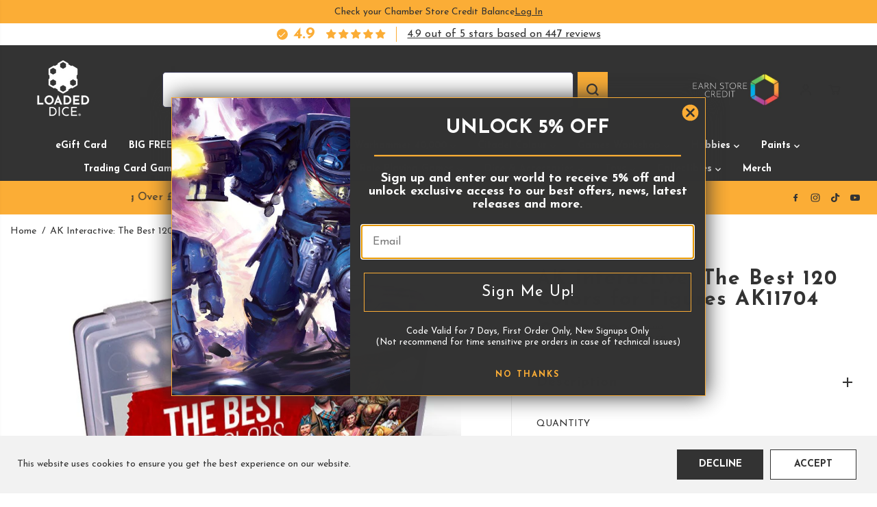

--- FILE ---
content_type: text/html; charset=utf-8
request_url: https://www.loadeddice.uk/products/ak-interactive-the-best-120-colors-for-figures-ak11704
body_size: 143491
content:
<!doctype html>
<html class="no-js" lang="en">
  <head>
    <meta name="google-site-verification" content="J8Yx16i0Y4DwRlwfuZMbLltOiW2tmVJKe4Zmh_UVJnQ" />
<!-- Google Tag Manager -->
<script>(function(w,d,s,l,i){w[l]=w[l]||[];w[l].push({'gtm.start':
new Date().getTime(),event:'gtm.js'});var f=d.getElementsByTagName(s)[0],
j=d.createElement(s),dl=l!='dataLayer'?'&l='+l:'';j.async=true;j.src=
'https://www.googletagmanager.com/gtm.js?id='+i+dl;f.parentNode.insertBefore(j,f);
})(window,document,'script','dataLayer','GTM-TF22XZ7X');</script>
<!-- End Google Tag Manager -->
<!-- Start of Booster Apps Seo-0.1-->
<title>AK Interactive: The Best 120 Colors for Figures AK11704 | Loaded Dice</title><meta name="description" content="AK Interactive: The Best 120 Colors for Figures AK11704 | Rigid plastic case for transporting 17 ml/0.57 fl oz. acrylic paints.This, THE BEST series, contains 120 paints from the 3GEN range selected for painting all types of figures, whether cont..." /><script type="application/ld+json">
  {
    "@context": "https://schema.org",
    "@type": "WebSite",
    "name": "Loaded Dice",
    "url": "https://www.loadeddice.uk",
    "potentialAction": {
      "@type": "SearchAction",
      "query-input": "required name=query",
      "target": "https://www.loadeddice.uk/search?q={query}"
    }
  }
</script><script type="application/ld+json">
  {
    "@context": "https://schema.org",
    "@type": "Product",
    "name": "AK Interactive: The Best 120 Colors for Figures AK11704",
    "brand": {"@type": "Brand","name": "AK"},
    "sku": "AK11704",
    "mpn": "8435568333451",
    "description": "Rigid plastic case for transporting 17 ml\/0.57 fl oz. acrylic paints.\nThis, THE BEST series, contains 120 paints from the 3GEN range selected for painting all types of figures, whether contemporary, WW1, WW2 or any historical period.",
    "url": "https://www.loadeddice.uk/products/ak-interactive-the-best-120-colors-for-figures-ak11704","image": "https://www.loadeddice.uk/cdn/shop/files/AK11704_685x.jpg?v=1700048404","itemCondition": "https://schema.org/NewCondition",
    "offers": [{
          "@type": "Offer","price": "239.99","priceCurrency": "GBP",
          "itemCondition": "https://schema.org/NewCondition",
          "url": "https://www.loadeddice.uk/products/ak-interactive-the-best-120-colors-for-figures-ak11704?variant=43206252167299",
          "sku": "AK11704",
          "mpn": "8435568333451",
          "availability" : "https://schema.org/InStock",
          "priceValidUntil": "2026-02-17","gtin13": "8435568333451"}]}
</script>
<!-- end of Booster Apps SEO -->

    <meta charset="utf-8">
    <meta http-equiv="X-UA-Compatible" content="IE=edge,chrome=1">
    <meta name="viewport" content="width=device-width,initial-scale=1"><meta property="og:site_name" content="Loaded Dice">
<meta property="og:url" content="https://www.loadeddice.uk/products/ak-interactive-the-best-120-colors-for-figures-ak11704">
<meta property="og:title" content="AK Interactive: The Best 120 Colors for Figures AK11704">
<meta property="og:type" content="product">
<meta property="og:description" content="Rigid plastic case for transporting 17 ml/0.57 fl oz. acrylic paints. This, THE BEST series, contains 120 paints from the 3GEN range selected for painting all types of figures, whether contemporary, WW1, WW2 or any historical period."><meta property="og:image:width" content="300"> <meta property="og:image:height" content="300"><meta property="og:image" content="https://www.loadeddice.uk/cdn/shop/files/AK11704.jpg?v=1700048404&width=300"><meta property="og:image" content="https://www.loadeddice.uk/cdn/shop/files/AK11704_detail.jpg?v=1687969909&width=300"><meta property="og:image" content="https://www.loadeddice.uk/cdn/shop/files/AK11704_details.jpg?v=1687969936&width=300"><meta property="og:image:secure_url" content="https://www.loadeddice.uk/cdn/shop/files/AK11704.jpg?v=1700048404&width=300"><meta property="og:image:secure_url" content="https://www.loadeddice.uk/cdn/shop/files/AK11704_detail.jpg?v=1687969909&width=300"><meta property="og:image:secure_url" content="https://www.loadeddice.uk/cdn/shop/files/AK11704_details.jpg?v=1687969936&width=300"><meta property="og:price:amount" content="239.99">
  <meta property="og:price:currency" content="GBP">
  <script type="application/ld+json">
    {
      "@context": "http://schema.org",
      "@type": "Organization",
      "name": "Loaded Dice","sameAs": ["","https:\/\/www.facebook.com\/loadeddiceuk1","","https:\/\/www.instagram.com\/loadeddice_uk","","","https:\/\/www.youtube.com\/@loadeddice_uk",""],
      "url":"https:\/\/www.loadeddice.uk"}
  </script>
    <script type="application/ld+json">
      {
        "@context": "http://schema.org/",
        "@type": "Product",
        "name": "AK Interactive: The Best 120 Colors for Figures AK11704",
        "url": "https://www.loadeddice.uk/products/ak-interactive-the-best-120-colors-for-figures-ak11704",
        
          "image": [
            "https://www.loadeddice.uk/cdn/shop/files/AK11704.jpg?v=1700048404"
          ],
        
        "description": "Rigid plastic case for transporting 17 ml/0.57 fl oz. acrylic paints.
This, THE BEST series, contains 120 paints from the 3GEN range selected for painting all types of figures, whether contemporary, WW1, WW2 or any historical period.",
        
          "sku": "AK11704",
        
        "brand": {
          "@type": "Thing",
          "name": "AK"
        },
        
          "offers": [
            
              {
                "@type" : "Offer",
                "availability" : "http://schema.org/InStock",
                "price" : "239.99",
                "priceCurrency" : "GBP",
                "url" : "https://www.loadeddice.uk/products/ak-interactive-the-best-120-colors-for-figures-ak11704?variant=43206252167299",
                "itemOffered" :
                {
                    "@type" : "Product",
                    
                    
                      "name" : "Default Title",
                    
                    
                      "sku": "AK11704",
                    
                    
                      "weight": {
                        "@type": "QuantitativeValue",
                        
                          "unitCode": "kg",
                        
                        "value": "0.0 kg"
                      },
                    
                    "url": "https://www.loadeddice.uk/products/ak-interactive-the-best-120-colors-for-figures-ak11704?variant=43206252167299"
                }
              }
            
          ]
        
      }
    </script>
  
  

<meta name="twitter:card" content="summary_large_image">
<meta name="twitter:title" content="AK Interactive: The Best 120 Colors for Figures AK11704">
<meta name="twitter:description" content="Rigid plastic case for transporting 17 ml/0.57 fl oz. acrylic paints. This, THE BEST series, contains 120 paints from the 3GEN range selected for painting all types of figures, whether contemporary, WW1, WW2 or any historical period.">
<link rel="canonical" href="https://www.loadeddice.uk/products/ak-interactive-the-best-120-colors-for-figures-ak11704">
    <link rel="preconnect" href="https://cdn.shopify.com" crossorigin><link rel="icon" type="image/png" href="//www.loadeddice.uk/cdn/shop/files/FAVICON-01.png?crop=center&height=32&v=1744472942&width=32">
      <link rel="shortcut-icon" type="image/png" href="//www.loadeddice.uk/cdn/shop/files/FAVICON-01.png?crop=center&height=32&v=1744472942&width=32"><link rel="preconnect" href="https://fonts.shopifycdn.com" crossorigin>
<script>window.performance && window.performance.mark && window.performance.mark('shopify.content_for_header.start');</script><meta name="google-site-verification" content="B-GLOShRvXcvyovBO9_tvIgcZ7YDapGRlaPMyqu-my8">
<meta name="facebook-domain-verification" content="3712y8q5sxxsv0xp4e8z9lv3xmvzs2">
<meta id="shopify-digital-wallet" name="shopify-digital-wallet" content="/30658429059/digital_wallets/dialog">
<meta name="shopify-requires-components" content="true" product-ids="14895361950082,14895618032002,14895620817282,15161587335554,15162358727042,15162402374018">
<meta name="shopify-checkout-api-token" content="f26a98317e80e3850fe2bb550124d156">
<meta id="in-context-paypal-metadata" data-shop-id="30658429059" data-venmo-supported="false" data-environment="production" data-locale="en_US" data-paypal-v4="true" data-currency="GBP">
<link rel="alternate" type="application/json+oembed" href="https://www.loadeddice.uk/products/ak-interactive-the-best-120-colors-for-figures-ak11704.oembed">
<script async="async" src="/checkouts/internal/preloads.js?locale=en-GB"></script>
<script id="apple-pay-shop-capabilities" type="application/json">{"shopId":30658429059,"countryCode":"GB","currencyCode":"GBP","merchantCapabilities":["supports3DS"],"merchantId":"gid:\/\/shopify\/Shop\/30658429059","merchantName":"Loaded Dice","requiredBillingContactFields":["postalAddress","email"],"requiredShippingContactFields":["postalAddress","email"],"shippingType":"shipping","supportedNetworks":["visa","maestro","masterCard","amex"],"total":{"type":"pending","label":"Loaded Dice","amount":"1.00"},"shopifyPaymentsEnabled":true,"supportsSubscriptions":true}</script>
<script id="shopify-features" type="application/json">{"accessToken":"f26a98317e80e3850fe2bb550124d156","betas":["rich-media-storefront-analytics"],"domain":"www.loadeddice.uk","predictiveSearch":true,"shopId":30658429059,"locale":"en"}</script>
<script>var Shopify = Shopify || {};
Shopify.shop = "orcs-bazaar.myshopify.com";
Shopify.locale = "en";
Shopify.currency = {"active":"GBP","rate":"1.0"};
Shopify.country = "GB";
Shopify.theme = {"name":"loaded-dice\/production","id":178796626306,"schema_name":"Yuva","schema_version":"13.0.0","theme_store_id":null,"role":"main"};
Shopify.theme.handle = "null";
Shopify.theme.style = {"id":null,"handle":null};
Shopify.cdnHost = "www.loadeddice.uk/cdn";
Shopify.routes = Shopify.routes || {};
Shopify.routes.root = "/";</script>
<script type="module">!function(o){(o.Shopify=o.Shopify||{}).modules=!0}(window);</script>
<script>!function(o){function n(){var o=[];function n(){o.push(Array.prototype.slice.apply(arguments))}return n.q=o,n}var t=o.Shopify=o.Shopify||{};t.loadFeatures=n(),t.autoloadFeatures=n()}(window);</script>
<script id="shop-js-analytics" type="application/json">{"pageType":"product"}</script>
<script defer="defer" async type="module" src="//www.loadeddice.uk/cdn/shopifycloud/shop-js/modules/v2/client.init-shop-cart-sync_C5BV16lS.en.esm.js"></script>
<script defer="defer" async type="module" src="//www.loadeddice.uk/cdn/shopifycloud/shop-js/modules/v2/chunk.common_CygWptCX.esm.js"></script>
<script type="module">
  await import("//www.loadeddice.uk/cdn/shopifycloud/shop-js/modules/v2/client.init-shop-cart-sync_C5BV16lS.en.esm.js");
await import("//www.loadeddice.uk/cdn/shopifycloud/shop-js/modules/v2/chunk.common_CygWptCX.esm.js");

  window.Shopify.SignInWithShop?.initShopCartSync?.({"fedCMEnabled":true,"windoidEnabled":true});

</script>
<script>(function() {
  var isLoaded = false;
  function asyncLoad() {
    if (isLoaded) return;
    isLoaded = true;
    var urls = ["https:\/\/config.gorgias.chat\/bundle-loader\/01HXBJ3FETVGJGNMQN4MJWWJP6?source=shopify1click\u0026shop=orcs-bazaar.myshopify.com","https:\/\/s3.eu-west-1.amazonaws.com\/production-klarna-il-shopify-osm\/7bec47374bc1cb6b6338dfd4d69e7bffd4f4b70b\/orcs-bazaar.myshopify.com-1751363685750.js?shop=orcs-bazaar.myshopify.com","https:\/\/cdn.hextom.com\/js\/ultimatesalesboost.js?shop=orcs-bazaar.myshopify.com","https:\/\/str.rise-ai.com\/?shop=orcs-bazaar.myshopify.com","https:\/\/strn.rise-ai.com\/?shop=orcs-bazaar.myshopify.com","https:\/\/cdn.9gtb.com\/loader.js?g_cvt_id=76516763-532f-4cf4-a0e9-d76917f797a1\u0026shop=orcs-bazaar.myshopify.com"];
    for (var i = 0; i < urls.length; i++) {
      var s = document.createElement('script');
      s.type = 'text/javascript';
      s.async = true;
      s.src = urls[i];
      var x = document.getElementsByTagName('script')[0];
      x.parentNode.insertBefore(s, x);
    }
  };
  if(window.attachEvent) {
    window.attachEvent('onload', asyncLoad);
  } else {
    window.addEventListener('load', asyncLoad, false);
  }
})();</script>
<script id="__st">var __st={"a":30658429059,"offset":0,"reqid":"be6f82ed-8a76-4f6d-9073-1ff3b541d444-1768736635","pageurl":"www.loadeddice.uk\/products\/ak-interactive-the-best-120-colors-for-figures-ak11704","u":"150f9008fa46","p":"product","rtyp":"product","rid":7884345540739};</script>
<script>window.ShopifyPaypalV4VisibilityTracking = true;</script>
<script id="captcha-bootstrap">!function(){'use strict';const t='contact',e='account',n='new_comment',o=[[t,t],['blogs',n],['comments',n],[t,'customer']],c=[[e,'customer_login'],[e,'guest_login'],[e,'recover_customer_password'],[e,'create_customer']],r=t=>t.map((([t,e])=>`form[action*='/${t}']:not([data-nocaptcha='true']) input[name='form_type'][value='${e}']`)).join(','),a=t=>()=>t?[...document.querySelectorAll(t)].map((t=>t.form)):[];function s(){const t=[...o],e=r(t);return a(e)}const i='password',u='form_key',d=['recaptcha-v3-token','g-recaptcha-response','h-captcha-response',i],f=()=>{try{return window.sessionStorage}catch{return}},m='__shopify_v',_=t=>t.elements[u];function p(t,e,n=!1){try{const o=window.sessionStorage,c=JSON.parse(o.getItem(e)),{data:r}=function(t){const{data:e,action:n}=t;return t[m]||n?{data:e,action:n}:{data:t,action:n}}(c);for(const[e,n]of Object.entries(r))t.elements[e]&&(t.elements[e].value=n);n&&o.removeItem(e)}catch(o){console.error('form repopulation failed',{error:o})}}const l='form_type',E='cptcha';function T(t){t.dataset[E]=!0}const w=window,h=w.document,L='Shopify',v='ce_forms',y='captcha';let A=!1;((t,e)=>{const n=(g='f06e6c50-85a8-45c8-87d0-21a2b65856fe',I='https://cdn.shopify.com/shopifycloud/storefront-forms-hcaptcha/ce_storefront_forms_captcha_hcaptcha.v1.5.2.iife.js',D={infoText:'Protected by hCaptcha',privacyText:'Privacy',termsText:'Terms'},(t,e,n)=>{const o=w[L][v],c=o.bindForm;if(c)return c(t,g,e,D).then(n);var r;o.q.push([[t,g,e,D],n]),r=I,A||(h.body.append(Object.assign(h.createElement('script'),{id:'captcha-provider',async:!0,src:r})),A=!0)});var g,I,D;w[L]=w[L]||{},w[L][v]=w[L][v]||{},w[L][v].q=[],w[L][y]=w[L][y]||{},w[L][y].protect=function(t,e){n(t,void 0,e),T(t)},Object.freeze(w[L][y]),function(t,e,n,w,h,L){const[v,y,A,g]=function(t,e,n){const i=e?o:[],u=t?c:[],d=[...i,...u],f=r(d),m=r(i),_=r(d.filter((([t,e])=>n.includes(e))));return[a(f),a(m),a(_),s()]}(w,h,L),I=t=>{const e=t.target;return e instanceof HTMLFormElement?e:e&&e.form},D=t=>v().includes(t);t.addEventListener('submit',(t=>{const e=I(t);if(!e)return;const n=D(e)&&!e.dataset.hcaptchaBound&&!e.dataset.recaptchaBound,o=_(e),c=g().includes(e)&&(!o||!o.value);(n||c)&&t.preventDefault(),c&&!n&&(function(t){try{if(!f())return;!function(t){const e=f();if(!e)return;const n=_(t);if(!n)return;const o=n.value;o&&e.removeItem(o)}(t);const e=Array.from(Array(32),(()=>Math.random().toString(36)[2])).join('');!function(t,e){_(t)||t.append(Object.assign(document.createElement('input'),{type:'hidden',name:u})),t.elements[u].value=e}(t,e),function(t,e){const n=f();if(!n)return;const o=[...t.querySelectorAll(`input[type='${i}']`)].map((({name:t})=>t)),c=[...d,...o],r={};for(const[a,s]of new FormData(t).entries())c.includes(a)||(r[a]=s);n.setItem(e,JSON.stringify({[m]:1,action:t.action,data:r}))}(t,e)}catch(e){console.error('failed to persist form',e)}}(e),e.submit())}));const S=(t,e)=>{t&&!t.dataset[E]&&(n(t,e.some((e=>e===t))),T(t))};for(const o of['focusin','change'])t.addEventListener(o,(t=>{const e=I(t);D(e)&&S(e,y())}));const B=e.get('form_key'),M=e.get(l),P=B&&M;t.addEventListener('DOMContentLoaded',(()=>{const t=y();if(P)for(const e of t)e.elements[l].value===M&&p(e,B);[...new Set([...A(),...v().filter((t=>'true'===t.dataset.shopifyCaptcha))])].forEach((e=>S(e,t)))}))}(h,new URLSearchParams(w.location.search),n,t,e,['guest_login'])})(!0,!0)}();</script>
<script integrity="sha256-4kQ18oKyAcykRKYeNunJcIwy7WH5gtpwJnB7kiuLZ1E=" data-source-attribution="shopify.loadfeatures" defer="defer" src="//www.loadeddice.uk/cdn/shopifycloud/storefront/assets/storefront/load_feature-a0a9edcb.js" crossorigin="anonymous"></script>
<script data-source-attribution="shopify.dynamic_checkout.dynamic.init">var Shopify=Shopify||{};Shopify.PaymentButton=Shopify.PaymentButton||{isStorefrontPortableWallets:!0,init:function(){window.Shopify.PaymentButton.init=function(){};var t=document.createElement("script");t.src="https://www.loadeddice.uk/cdn/shopifycloud/portable-wallets/latest/portable-wallets.en.js",t.type="module",document.head.appendChild(t)}};
</script>
<script data-source-attribution="shopify.dynamic_checkout.buyer_consent">
  function portableWalletsHideBuyerConsent(e){var t=document.getElementById("shopify-buyer-consent"),n=document.getElementById("shopify-subscription-policy-button");t&&n&&(t.classList.add("hidden"),t.setAttribute("aria-hidden","true"),n.removeEventListener("click",e))}function portableWalletsShowBuyerConsent(e){var t=document.getElementById("shopify-buyer-consent"),n=document.getElementById("shopify-subscription-policy-button");t&&n&&(t.classList.remove("hidden"),t.removeAttribute("aria-hidden"),n.addEventListener("click",e))}window.Shopify?.PaymentButton&&(window.Shopify.PaymentButton.hideBuyerConsent=portableWalletsHideBuyerConsent,window.Shopify.PaymentButton.showBuyerConsent=portableWalletsShowBuyerConsent);
</script>
<script data-source-attribution="shopify.dynamic_checkout.cart.bootstrap">document.addEventListener("DOMContentLoaded",(function(){function t(){return document.querySelector("shopify-accelerated-checkout-cart, shopify-accelerated-checkout")}if(t())Shopify.PaymentButton.init();else{new MutationObserver((function(e,n){t()&&(Shopify.PaymentButton.init(),n.disconnect())})).observe(document.body,{childList:!0,subtree:!0})}}));
</script>
<script id='scb4127' type='text/javascript' async='' src='https://www.loadeddice.uk/cdn/shopifycloud/privacy-banner/storefront-banner.js'></script><link id="shopify-accelerated-checkout-styles" rel="stylesheet" media="screen" href="https://www.loadeddice.uk/cdn/shopifycloud/portable-wallets/latest/accelerated-checkout-backwards-compat.css" crossorigin="anonymous">
<style id="shopify-accelerated-checkout-cart">
        #shopify-buyer-consent {
  margin-top: 1em;
  display: inline-block;
  width: 100%;
}

#shopify-buyer-consent.hidden {
  display: none;
}

#shopify-subscription-policy-button {
  background: none;
  border: none;
  padding: 0;
  text-decoration: underline;
  font-size: inherit;
  cursor: pointer;
}

#shopify-subscription-policy-button::before {
  box-shadow: none;
}

      </style>

<script>window.performance && window.performance.mark && window.performance.mark('shopify.content_for_header.end');</script>
    <script>
      document.documentElement.className = document.documentElement.className.replace('no-js', 'js');
    </script><style>
  /*============= page loader css start ========*/
  .yv-page-loader {
    position: fixed;
    width: 100%;
    height: 100%;
    background-color: rgba(255, 255, 255, 1);
    left: 0;
    top: 0;
    display: flex;
    align-items: center;
    justify-content: center;
    z-index: 99;
    opacity: 0;
    transform: translateY(-100%);
  }
  .page-loading .yv-page-loader {
    opacity: 1;
    transform: translateY(0);
  }
  .yv-page-loader img {
    max-width: 100px;
  }
  /*============= page loader css end ========*/
</style>
<style data-shopify>
  @font-face {
  font-family: "Josefin Sans";
  font-weight: 400;
  font-style: normal;
  font-display: swap;
  src: url("//www.loadeddice.uk/cdn/fonts/josefin_sans/josefinsans_n4.70f7efd699799949e6d9f99bc20843a2c86a2e0f.woff2") format("woff2"),
       url("//www.loadeddice.uk/cdn/fonts/josefin_sans/josefinsans_n4.35d308a1bdf56e5556bc2ac79702c721e4e2e983.woff") format("woff");
}

  @font-face {
  font-family: "Josefin Sans";
  font-weight: 700;
  font-style: normal;
  font-display: swap;
  src: url("//www.loadeddice.uk/cdn/fonts/josefin_sans/josefinsans_n7.4edc746dce14b53e39df223fba72d5f37c3d525d.woff2") format("woff2"),
       url("//www.loadeddice.uk/cdn/fonts/josefin_sans/josefinsans_n7.051568b12ab464ee8f0241094cdd7a1c80fbd08d.woff") format("woff");
}

  @font-face {
  font-family: "Josefin Sans";
  font-weight: 400;
  font-style: italic;
  font-display: swap;
  src: url("//www.loadeddice.uk/cdn/fonts/josefin_sans/josefinsans_i4.a2ba85bff59cf18a6ad90c24fe1808ddb8ce1343.woff2") format("woff2"),
       url("//www.loadeddice.uk/cdn/fonts/josefin_sans/josefinsans_i4.2dba61e1d135ab449e8e134ba633cf0d31863cc4.woff") format("woff");
}

  @font-face {
  font-family: "Josefin Sans";
  font-weight: 700;
  font-style: italic;
  font-display: swap;
  src: url("//www.loadeddice.uk/cdn/fonts/josefin_sans/josefinsans_i7.733dd5c50cdd7b706d9ec731b4016d1edd55db5e.woff2") format("woff2"),
       url("//www.loadeddice.uk/cdn/fonts/josefin_sans/josefinsans_i7.094ef86ca8f6eafea52b87b4f09feefb278e539d.woff") format("woff");
}

  @font-face {
  font-family: "Josefin Sans";
  font-weight: 700;
  font-style: normal;
  font-display: swap;
  src: url("//www.loadeddice.uk/cdn/fonts/josefin_sans/josefinsans_n7.4edc746dce14b53e39df223fba72d5f37c3d525d.woff2") format("woff2"),
       url("//www.loadeddice.uk/cdn/fonts/josefin_sans/josefinsans_n7.051568b12ab464ee8f0241094cdd7a1c80fbd08d.woff") format("woff");
}

  @font-face {
  font-family: "Josefin Sans";
  font-weight: 700;
  font-style: italic;
  font-display: swap;
  src: url("//www.loadeddice.uk/cdn/fonts/josefin_sans/josefinsans_i7.733dd5c50cdd7b706d9ec731b4016d1edd55db5e.woff2") format("woff2"),
       url("//www.loadeddice.uk/cdn/fonts/josefin_sans/josefinsans_i7.094ef86ca8f6eafea52b87b4f09feefb278e539d.woff") format("woff");
}

  @font-face {
  font-family: "Josefin Slab";
  font-weight: 400;
  font-style: normal;
  font-display: swap;
  src: url("//www.loadeddice.uk/cdn/fonts/josefin_slab/josefinslab_n4.5eb436383dc79c43d62e801d55f2f91b003f4e44.woff2") format("woff2"),
       url("//www.loadeddice.uk/cdn/fonts/josefin_slab/josefinslab_n4.a98166462a52f87b8445073312a28c6c1ace7890.woff") format("woff");
}

  @font-face {
  font-family: "Josefin Slab";
  font-weight: 700;
  font-style: normal;
  font-display: swap;
  src: url("//www.loadeddice.uk/cdn/fonts/josefin_slab/josefinslab_n7.6d1e7a605b286770cc71d43c22f682756a3a8ef3.woff2") format("woff2"),
       url("//www.loadeddice.uk/cdn/fonts/josefin_slab/josefinslab_n7.e81d27e5d3c35fe18923d706328e26464f46fd21.woff") format("woff");
}

  @font-face {
  font-family: "Josefin Slab";
  font-weight: 400;
  font-style: italic;
  font-display: swap;
  src: url("//www.loadeddice.uk/cdn/fonts/josefin_slab/josefinslab_i4.554be37273d44677f19fcece67e2ac1be3bf7d0e.woff2") format("woff2"),
       url("//www.loadeddice.uk/cdn/fonts/josefin_slab/josefinslab_i4.559fcca2906b771e62965fc4b4341fe9e561fee1.woff") format("woff");
}

  :root {
    --body-background: #ffffff;
    --gray: #cfcbcb;
    --dark-gray: #747474;
    --green:#6cad61;
    --red:#ec7c7c;
    --heading-font-family:"Josefin Sans",sans-serif;
    --heading-font-weight:700;
    --heading-font-style:normal;
    --font-family:"Josefin Sans",sans-serif;
    --font-weight:400;
    --font-style:normal;
    --body-font-weight-bold: 300;
    --accent-font-family: "Josefin Slab",serif;
    --accent_spacing: 0.025em;
    --accent-font-style:normal; ;
    --accent_line_height: 1.6;
    --accent-font-weight: 400;
    --thin:100;
    --light:300;
    --normal:400;
    --medium:500;
    --semibold:600;
    --bold:700;
    --extrabold:900;
    --theme-color: #333333;
    --theme-light-color: rgba(51, 51, 51, 0.1);
    --colorTextBody: #333333;
    --colorLightTextBody: rgba(51, 51, 51, 0.5);
    --colorXlightTextBody: rgba(51, 51, 51, 0.3);
    --colorXXlightTextBody: rgba(51, 51, 51, 0.1);
    --cartDotColor: #fbad36;
    --cartDotColorLight:rgba(251, 173, 54, 0.3);
    --cartDotColorNull:rgba(251, 173, 54, 0);
    --colorBtnPrimary: #333333;
    --colorBtnPrimaryText: #ffffff;
    --colorBtnPrimaryBorder: #333333;
    --colorBtnSecondary: #ffffff;
    --colorBtnSecondaryText:#333333;
    --colorBtnSecondaryBorder:#333333;
    --primaryColorBody: #ffffff;
    --saleBadgeBg:#fbad36;
    --saleBadgeText:#333333;
    --soldBadgeBg:#E22120;
    --soldBadgeText:#ffffff;
    --preorderBadgeBg:#fbad36;
    --preorderBadgeText:#333333;
    --customBadgeBg:#333333;
    --customBadgeText:#ffffff;
    --secondaryColorBody: #fbad36;
    --product-grid-image-size:cover;
    --primaryCardBackground: #ffffff;
    --secondaryCardBackground: #ffffff;
    --tertiaryCardBackground: #ffffff;
    --quaternaryCardBackground: #ffffff;
    --gradientCardBackground: #ffffff;
    --cardRadius: 10px;
    --inputRadius: 10px;
    --primaryBorderColor: #333333;
    --secondaryBorderColor: #333333;
    --tertiaryBorderColor: #333333;
    --quaternaryBorderColor: #333333;
    --gradientBorderColor: ;
    
--primarySocialIconBg:#e6e6e6;
      --primaryAlternateBg:#f2f2f2;--secondarySocialIconBg:#f99805;--tertiarySocialIconBg:#4d4d4d;--quaternarySocialIconBg:#f99805;--secondarycolorTextBody: #333333;
    --secondaryColorLightTextBody: rgba(51, 51, 51, 0.5);
    --secondaryColorXlightTextBody: rgba(51, 51, 51, 0.3);
    --secondaryColorXXlightTextBody: rgba(51, 51, 51, 0.1);
    --secondary_heading_color: #333333;
    --secondary_subheading_color: #333333;
    --tertiaryColorBody:#333333;
    --tertiarycolorTextBody: #ffffff;
    --tertiaryColorLightTextBody: rgba(255, 255, 255, 0.5);
    --tertiaryColorXlightTextBody: rgba(255, 255, 255, 0.3);
    --tertiaryColorXXlightTextBody: rgba(255, 255, 255, 0.1);
    --tertiary_heading_color: #ffffff;
    --tertiary_subheading_color: #333333;
    --gradientColorBody: linear-gradient(262deg, rgba(251, 173, 54, 1), rgba(51, 51, 51, 1) 100%);
    --quaternaryColorBody: #fbad36;
    --quaternarycolorTextBody: #333333;
    --quaternaryColorLightTextBody: rgba(51, 51, 51, 0.5);
    --quaternaryColorXlightTextBody: rgba(51, 51, 51, 0.3);
    --quaternaryColorXXlightTextBody: rgba(51, 51, 51, 0.1);
    --quaternary_heading_color: #333333;
    --quaternary_subheading_color: #333333;
    --colorImageBg: #ffffff;
    --colorImageBorder: #333333;
    --productImageBorder:0;
    --articleImageBorder:0;
    --collectionImageBorder:0;
    --colorTextSavings: #333333;
    --colorBgSavings: #fbad36;
    --heading_color: #333333;
    --subheading_color: #333333;
    --heading_base_size: 1.0;
    --heading_spacing: 0.05em;
    --heading_line_height: 1;
    --base_spacing: 0.0em;
    --base_line_height: 1.6;
    --text_base_size: 1.0;
    --buttonRadius: 0px;
    --productGridRadius: 20px;
    --headingTextTransform:;
    --buttonFontFamily: var(--heading-font-family);
    --buttonFontStyle: var(--heading-font-style);
    --buttonFontWeight: var(--heading-font-weight);
    --variantFontFamily: var(--font-family);
    --variantFontStyle: var(--font-style);
    --variantFontWeight: var(--font-weight);
    --filtersHeadingFontFamily: var(--font-family);
    --filtersHeadingFontStyle: var(--font-style);
    --filtersHeadingFontWeight: var(--font-weight);
    --priceFontFamily: var(--font-family);
    --priceFontStyle: var(--font-style);
    --priceFontWeight: var(--font-weight);
    --tabHeadingFontFamily: var(--font-family);
    --tabHeadingFontStyle: var(--font-style);
    --tabHeadingFontWeight: var(--font-weight);
    --tabHeadingTextTransform:;
    --navigationFontFamily: var(--heading-font-family);
    --navigationFontStyle: var(--heading-font-style);
    --navigationFontWeight: var(--heading-font-weight);
    --navigationTextTransform:uppercase;
    --variantTextTransform:uppercase;
    --xsmallText:calc(var(--text_base_size) * 10px);
    --smallText: calc(var(--text_base_size) * 12px);
    --text: calc(var(--text_base_size) * 14px);
    --mediumText: calc(var(--text_base_size) * 16px);
    --largeText: calc(var(--text_base_size) * 18px);
    --xlargeText:  calc(var(--text_base_size) * 20px);
    --buttonAnimationDirection:translateX(-100%);
  }

  @media (min-width:1025px) {
        
    .button:before,
    .pdp-action-container button.shopify-payment-button__button--hidden:before,
    .pdp-action-container button.shopify-payment-button__button:before,
    .tertiary-button:before {
        content: "";
        position: absolute;top:0;
          right:0;
          width:0;
          height:100%;z-index: -1;
        transition: 0.6s ease-in-out;
    }
    .button:hover:before,
    .pdp-action-container button.shopify-payment-button__button--hidden:hover:before,
    .pdp-action-container button.shopify-payment-button__button:hover:before,
    .secondary-button:hover:before {right:auto;
        left:0;
        width:100%;}
    
  }
  .yv-product-title{
    opacity:1.0;
  } 
  .countryflags { display:flex; height: 20px; flex-shrink: 0; filter: drop-shadow(0px 2px 3px rgb(0 0 0 / 0.1)); }
  .countryflag__AD { background-position: 0 0; } .countryflag__AE { background-position: -21px 0; } .countryflag__AF {
  background-position: 0 -21px; } .countryflag__African_nion { background-position: -21px -21px; } .countryflag__AG {
  background-position: -42px 0; } .countryflag__AI { background-position: -42px -21px; } .countryflag__AL {
  background-position: 0 -42px; } .countryflag__AM { background-position: -21px -42px; } .countryflag__AMS {
  background-position: -42px -42px; } .countryflag__AO { background-position: -63px 0; } .countryflag__AQ {
  background-position: -63px -21px; } .countryflag__AR { background-position: -63px -42px; } .countryflag__AS {
  background-position: 0 -63px; } .countryflag__AT { background-position: -21px -63px; } .countryflag__AU {
  background-position: -42px -63px; } .countryflag__AW { background-position: -63px -63px; } .countryflag__AX {
  background-position: -84px 0; } .countryflag__AZ { background-position: -84px -21px; } .countryflag__BA {
  background-position: -84px -42px; } .countryflag__BB { background-position: -84px -63px; } .countryflag__BD {
  background-position: 0 -84px; } .countryflag__BE { background-position: -21px -84px; } .countryflag__BF {
  background-position: -42px -84px; } .countryflag__BG { background-position: -63px -84px; } .countryflag__BH {
  background-position: -84px -84px; } .countryflag__BI { background-position: -105px 0; } .countryflag__BJ {
  background-position: -105px -21px; } .countryflag__BL { background-position: -105px -42px; } .countryflag__BM {
  background-position: -105px -63px; } .countryflag__BN { background-position: -105px -84px; } .countryflag__BO {
  background-position: 0 -105px; } .countryflag__BQ-BO { background-position: -21px -105px; } .countryflag__BQ-SA {
  background-position: -42px -105px; } .countryflag__BQ-SE { background-position: -63px -105px; } .countryflag__BR {
  background-position: -84px -105px; } .countryflag__BS { background-position: -105px -105px; } .countryflag__BT {
  background-position: -126px 0; } .countryflag__BV { background-position: -126px -21px; } .countryflag__BW {
  background-position: -126px -42px; } .countryflag__BY { background-position: -126px -63px; } .countryflag__BZ {
  background-position: -126px -84px; } .countryflag__CA { background-position: -126px -105px; } .countryflag__CC {
  background-position: 0 -126px; } .countryflag__CD { background-position: -21px -126px; } .countryflag__CF {
  background-position: -42px -126px; } .countryflag__CG { background-position: -63px -126px; } .countryflag__CH {
  background-position: -84px -126px; } .countryflag__CI { background-position: -105px -126px; } .countryflag__CK {
  background-position: -126px -126px; } .countryflag__CL { background-position: -147px 0; } .countryflag__CM {
  background-position: -147px -21px; } .countryflag__CN { background-position: -147px -42px; } .countryflag__CO {
  background-position: -147px -63px; } .countryflag__CR { background-position: -147px -84px; } .countryflag__CU {
  background-position: -147px -105px; } .countryflag__CV { background-position: -147px -126px; } .countryflag__CW {
  background-position: 0 -147px; } .countryflag__CX { background-position: -21px -147px; } .countryflag__CY {
  background-position: -42px -147px; } .countryflag__CZ { background-position: -63px -147px; } .countryflag__DE {
  background-position: -84px -147px; } .countryflag__DJ { background-position: -105px -147px; } .countryflag__DK {
  background-position: -126px -147px; } .countryflag__DM { background-position: -147px -147px; } .countryflag__DO {
  background-position: -168px 0; } .countryflag__DZ { background-position: -168px -21px; } .countryflag__EC {
  background-position: -168px -42px; } .countryflag__EE { background-position: -168px -63px; } .countryflag__EG {
  background-position: -168px -84px; } .countryflag__EH { background-position: -168px -105px; } .countryflag__ER {
  background-position: -168px -126px; } .countryflag__ES { background-position: -168px -147px; } .countryflag__ET {
  background-position: 0 -168px; } .countryflag__EUROPE { background-position: -21px -168px; } .countryflag__FI {
  background-position: -42px -168px; } .countryflag__FJ { background-position: -63px -168px; } .countryflag__FK {
  background-position: -84px -168px; } .countryflag__FM { background-position: -105px -168px; } .countryflag__FO {
  background-position: -126px -168px; } .countryflag__FR { background-position: -147px -168px; } .countryflag__GA {
  background-position: -168px -168px; } .countryflag__GB { background-position: -189px -63px; } .countryflag__GB-NIR {
  background-position: -189px -21px; } .countryflag__GB-SCT { background-position: -189px -42px; } .countryflag__GB-UKM {
  background-position: -189px -63px; } .countryflag__GB-WLS { background-position: -189px -84px; } .countryflag__GD {
  background-position: -189px -105px; } .countryflag__GE { background-position: -189px -126px; } .countryflag__GF {
  background-position: -189px -147px; } .countryflag__GG { background-position: -189px -168px; } .countryflag__GH {
  background-position: 0 -189px; } .countryflag__GI { background-position: -21px -189px; } .countryflag__GL {
  background-position: -42px -189px; } .countryflag__GM { background-position: -63px -189px; } .countryflag__GN {
  background-position: -84px -189px; } .countryflag__GP { background-position: -105px -189px; } .countryflag__GP {
  background-position: -126px -189px; } .countryflag__GQ { background-position: -147px -189px; } .countryflag__GR {
  background-position: -168px -189px; } .countryflag__GS { background-position: -189px -189px; } .countryflag__GT {
  background-position: -210px 0; } .countryflag__GU { background-position: -210px -21px; } .countryflag__GW {
  background-position: -210px -42px; } .countryflag__GY { background-position: -210px -63px; } .countryflag__HK {
  background-position: -210px -84px; } .countryflag__HM { background-position: -210px -105px; } .countryflag__HN {
  background-position: -210px -126px; } .countryflag__HR { background-position: -210px -147px; } .countryflag__HT {
  background-position: -210px -168px; } .countryflag__HU { background-position: -210px -189px; } .countryflag__ID {
  background-position: 0 -210px; } .countryflag__IE { background-position: -21px -210px; } .countryflag__IL {
  background-position: -42px -210px; } .countryflag__IM { background-position: -63px -210px; } .countryflag__IN {
  background-position: -84px -210px; } .countryflag__IO { background-position: -105px -210px; } .countryflag__IQ {
  background-position: -126px -210px; } .countryflag__IR { background-position: -147px -210px; } .countryflag__IS {
  background-position: -168px -210px; } .countryflag__IT { background-position: -189px -210px; } .countryflag__JE {
  background-position: -210px -210px; } .countryflag__JM { background-position: -231px 0; } .countryflag__JO {
  background-position: -231px -21px; } .countryflag__JP { background-position: -231px -42px; } .countryflag__KG {
  background-position: -231px -63px; } .countryflag__KH { background-position: -231px -84px; } .countryflag__KI {
  background-position: -231px -105px; } .countryflag__KM { background-position: -231px -126px; } .countryflag__KN {
  background-position: -231px -147px; } .countryflag__KN-SK { background-position: -231px -168px; } .countryflag__KP {
  background-position: -231px -189px; } .countryflag__KR { background-position: -231px -210px; } .countryflag__KW {
  background-position: 0 -231px; } .countryflag__KY { background-position: -21px -231px; } .countryflag__KZ {
  background-position: -42px -231px; } .countryflag__LA { background-position: -63px -231px; } .countryflag__LB {
  background-position: -84px -231px; } .countryflag__LC { background-position: -105px -231px; } .countryflag__LI {
  background-position: -126px -231px; } .countryflag__LK { background-position: -147px -231px; } .countryflag__LR {
  background-position: -168px -231px; } .countryflag__LS { background-position: -189px -231px; } .countryflag__LT {
  background-position: -210px -231px; } .countryflag__LU { background-position: -231px -231px; } .countryflag__LV {
  background-position: -252px 0; } .countryflag__LY { background-position: -252px -21px; } .countryflag__MA {
  background-position: -252px -42px; } .countryflag__MC { background-position: -252px -63px; } .countryflag__MD {
  background-position: -252px -84px; } .countryflag__ME { background-position: -252px -105px; } .countryflag__MF {
  background-position: -252px -126px; } .countryflag__MG { background-position: -252px -147px; } .countryflag__MH {
  background-position: -252px -168px; } .countryflag__MK { background-position: -252px -189px; } .countryflag__ML {
  background-position: -252px -210px; } .countryflag__MM { background-position: -252px -231px; } .countryflag__MN {
  background-position: 0 -252px; } .countryflag__MO { background-position: -21px -252px; } .countryflag__MP {
  background-position: -42px -252px; } .countryflag__MQ { background-position: -63px -252px; } .countryflag__MQ-UNF {
  background-position: -84px -252px; } .countryflag__MR { background-position: -105px -252px; } .countryflag__MS {
  background-position: -126px -252px; } .countryflag__MT { background-position: -147px -252px; } .countryflag__MU {
  background-position: -168px -252px; } .countryflag__MV { background-position: -189px -252px; } .countryflag__MW {
  background-position: -210px -252px; } .countryflag__MX { background-position: -231px -252px; } .countryflag__MY {
  background-position: -252px -252px; } .countryflag__MZ { background-position: -273px 0; } .countryflag__NA {
  background-position: -273px -21px; } .countryflag__NC { background-position: -273px -42px; } .countryflag__NE {
  background-position: -273px -63px; } .countryflag__NF { background-position: -273px -84px; } .countryflag__NG {
  background-position: -273px -105px; } .countryflag__NI { background-position: -273px -126px; } .countryflag__NL {
  background-position: -273px -147px; } .countryflag__NO { background-position: -273px -168px; } .countryflag__NP {
  background-position: -273px -189px; } .countryflag__NR { background-position: -273px -210px; } .countryflag__NU {
  background-position: -273px -231px; } .countryflag__NZ { background-position: -273px -252px; } .countryflag__OM {
  background-position: 0 -273px; } .countryflag__PA { background-position: -21px -273px; } .countryflag__PE {
  background-position: -42px -273px; } .countryflag__PF { background-position: -63px -273px; } .countryflag__PG {
  background-position: -84px -273px; } .countryflag__PH { background-position: -105px -273px; } .countryflag__PK {
  background-position: -126px -273px; } .countryflag__PL { background-position: -147px -273px; } .countryflag__PM {
  background-position: -168px -273px; } .countryflag__PM-UNF { background-position: -189px -273px; } .countryflag__PN {
  background-position: -210px -273px; } .countryflag__PR { background-position: -231px -273px; } .countryflag__PS {
  background-position: -252px -273px; } .countryflag__PT { background-position: -273px -273px; } .countryflag__PW {
  background-position: -294px 0; } .countryflag__PY { background-position: -294px -21px; } .countryflag__QA {
  background-position: -294px -42px; } .countryflag__RAINBOW { background-position: -294px -63px; } .countryflag__RE {
  background-position: -294px -84px; } .countryflag__RO { background-position: -294px -105px; } .countryflag__RS {
  background-position: -294px -126px; } .countryflag__RU { background-position: -294px -147px; } .countryflag__RW {
  background-position: -294px -168px; } .countryflag__SA { background-position: -294px -189px; } .countryflag__SB {
  background-position: -294px -210px; } .countryflag__SC { background-position: -294px -231px; } .countryflag__SD {
  background-position: -294px -252px; } .countryflag__SE { background-position: -294px -273px; } .countryflag__SG {
  background-position: 0 -294px; } .countryflag__SH { background-position: -21px -294px; } .countryflag__SI {
  background-position: -42px -294px; } .countryflag__SJ { background-position: -63px -294px; } .countryflag__SK {
  background-position: -84px -294px; } .countryflag__SL { background-position: -105px -294px; } .countryflag__SM {
  background-position: -126px -294px; } .countryflag__SN { background-position: -147px -294px; } .countryflag__SO {
  background-position: -168px -294px; } .countryflag__SR { background-position: -189px -294px; } .countryflag__SS {
  background-position: -210px -294px; } .countryflag__ST { background-position: -231px -294px; } .countryflag__SV {
  background-position: -252px -294px; } .countryflag__SX { background-position: -273px -294px; } .countryflag__SY {
  background-position: -294px -294px; } .countryflag__SZ { background-position: -315px 0; } .countryflag__TC {
  background-position: -315px -21px; } .countryflag__TD { background-position: -315px -42px; } .countryflag__TF {
  background-position: -315px -63px; } .countryflag__TG { background-position: -315px -84px; } .countryflag__TH {
  background-position: -315px -105px; } .countryflag__TJ { background-position: -315px -126px; } .countryflag__TK {
  background-position: -315px -147px; } .countryflag__TL { background-position: -315px -168px; } .countryflag__TM {
  background-position: -315px -189px; } .countryflag__TN { background-position: -315px -210px; } .countryflag__TO {
  background-position: -315px -231px; } .countryflag__TR { background-position: -315px -252px; } .countryflag__TT {
  background-position: -315px -273px; } .countryflag__TV { background-position: -315px -294px; } .countryflag__TW {
  background-position: 0 -315px; } .countryflag__TZ { background-position: -21px -315px; } .countryflag__UA {
  background-position: -42px -315px; } .countryflag__UG { background-position: -63px -315px; } .countryflag__UM {
  background-position: -84px -315px; } .countryflag__Union_f_outh_merican_ations { background-position: -105px -315px; }
  .countryflag__US { background-position: -126px -315px; } .countryflag__UY { background-position: -147px -315px; }
  .countryflag__UZ { background-position: -168px -315px; } .countryflag__VA { background-position: -189px -315px; }
  .countryflag__VC { background-position: -210px -315px; } .countryflag__VE { background-position: -231px -315px; }
  .countryflag__VG { background-position: -252px -315px; } .countryflag__VI { background-position: -273px -315px; }
  .countryflag__VN { background-position: -294px -315px; } .countryflag__VU { background-position: -315px -315px; }
  .countryflag__WF { background-position: -336px 0; } .countryflag__WS { background-position: -336px -21px; }
  .countryflag__XK { background-position: -336px -42px; } .countryflag__YE { background-position: -336px -63px; }
  .countryflag__YT-UNF { background-position: -336px -84px; } .countryflag__ZA { background-position: -336px -105px; }
  .countryflag__ZM { background-position: -336px -126px; } .countryflag__ZW { background-position: -336px -147px; }
  .langdrop {
    display: flex;
    align-items: center;
  }
  .langdrop .select-box {
    margin: 0 5px;
  }
  .langdrop .select-box .form-control {
    padding: 4px 10px;
    min-height: 36px;
    min-width: 140px;
    max-width: 200px;
    border-radius: 5px;
    background: var(--footer-form-bg);
    color: var(--footer-form-text-color);
    border-color: var(--footer-form-border-color);
  }
  .country-dropdown,
  .lang-dropdown {
    position: relative;
  }
  .country-dropdown-item {
    position: relative;
    min-height: 40px;
    max-width: 100%;
    width: max-content;
    padding: 4px 10px 4px;
    padding-right: 30px;
    display: flex;
    align-items: center;
    border: 0;
    font-size: var(--text);
    border-radius: 5px;
    text-transform: uppercase;
  }
  .footer-dropdown .country-dropdown-item {
    min-height: 44px;
    padding: 4px 24px 4px 10px;
  }
  .countryflags {
      margin-right: 10px;
  }
  .country-dropdown-item .country-name {
    line-height: 11px;
  }
  .active .country-dropdown-expand {
    max-height: 300px;
    overflow: auto;
    transition: max-height 0.5s ease;
  }
  .country-dropdown-expand {
      display: none;
      position: absolute;
      width: max-content;
      min-width: 100px;
      max-height: 300px;
      overflow-y: auto;
      background: var(--primaryColorBody);
      left: 0;
      bottom: 120%;
      border-radius: 5px;
      z-index: 2;
      transition: all 0.5s ease;
      box-shadow: 0 1px 10px #00000026;
  }
  .announcement-bar-main-wrapper .country-dropdown-expand {
    bottom: auto;
    top: 100%;
  }
  .country-list {
    padding: 6px 4px;
  }
  .country-list-item {
    color: var(--footer-text-color);
    padding: 5px 10px;
    font-size: var(--small-text);
  }
  .country-list-item .custom-checkbox {
    display: flex;
    align-items: flex-start;
    padding-left: 0;
    background: transparent;
    color: var(--footer-form-text-color);
    font-size: var(--xsmall-text);
    text-align: left;
  }
  .country-dropdown-item:after {
    border-bottom-style: solid;
    border-bottom-width: 2px;
    border-right-style: solid;
    border-right-width: 2px;
    content: "";
    display: inline-block;
    height: 6px;
    right: 14px;
    position: absolute;
    top: calc(50% - 5px);
    width: 6px;
    border-color: var(--footer-form-text-color);
    filter: none;
    transform: rotate(45deg);
  }
  
  
  
  
</style>
<link href="//www.loadeddice.uk/cdn/shop/t/34/assets/common.min.css?v=49574939386894324941747046711" as="style" rel="preload">
<link href="//www.loadeddice.uk/cdn/shop/t/34/assets/customer.css?v=90915295638819142111747046714" as="style" rel="preload">
<link href="//www.loadeddice.uk/cdn/shop/t/34/assets/header.min.css?v=79130212315012666831762766114" as="style" rel="preload">
<link href="//www.loadeddice.uk/cdn/shop/t/34/assets/footer.min.css?v=134302130549616266791753092056" as="style" rel="preload">
<link href="//www.loadeddice.uk/cdn/shop/t/34/assets/theme.min.css?v=129689389831019248851760440268" as="style" rel="preload">
<link href="//www.loadeddice.uk/cdn/shop/t/34/assets/responsive.min.css?v=177017648839202685821753092058" as="style" rel="preload">
<link href="//www.loadeddice.uk/cdn/shop/t/34/assets/fancybox.min.css?v=82321193459872401151747046705" as="style" rel="preload">
<link href="//www.loadeddice.uk/cdn/shop/t/34/assets/flickity.min.css?v=49248182386471138231747046709" as="style" rel="preload">

<link href="//www.loadeddice.uk/cdn/shop/t/34/assets/flickity.min.css?v=49248182386471138231747046709" rel="stylesheet" type="text/css" media="all" />
<link href="//www.loadeddice.uk/cdn/shop/t/34/assets/fancybox.min.css?v=82321193459872401151747046705" rel="stylesheet" type="text/css" media="all" />
<link href="//www.loadeddice.uk/cdn/shop/t/34/assets/common.min.css?v=49574939386894324941747046711" rel="stylesheet" type="text/css" media="all" />
<link href="//www.loadeddice.uk/cdn/shop/t/34/assets/customer.css?v=90915295638819142111747046714" rel="stylesheet" type="text/css" media="all" />
<link href="//www.loadeddice.uk/cdn/shop/t/34/assets/header.min.css?v=79130212315012666831762766114" rel="stylesheet" type="text/css" media="all" />
<link href="//www.loadeddice.uk/cdn/shop/t/34/assets/footer.min.css?v=134302130549616266791753092056" rel="stylesheet" type="text/css" media="all" />
<link href="//www.loadeddice.uk/cdn/shop/t/34/assets/theme.min.css?v=129689389831019248851760440268" rel="stylesheet" type="text/css" media="all" />
<link href="//www.loadeddice.uk/cdn/shop/t/34/assets/responsive.min.css?v=177017648839202685821753092058" rel="stylesheet" type="text/css" media="all" />


  <link rel="stylesheet" href="https://cdn.shopify.com/shopifycloud/model-viewer-ui/assets/v1.0/model-viewer-ui.css">


<script>       
  var focusElement = '';
  var productSlider;
  var productThumbSlider; 
    const moneyFormat = '£{{amount}}';
    const moneyFormatWithoutCurrency = '{{amount}}';
  const freeShippingBarText = ``;
  const freeShippingBarSuccessText = ``;
  const shopCurrency = `GBP`;
  const freeShippingBarAmount = 8000;const freeShippingBarStatus = true;const gridPickupAvailabilityStatus = false;const addToCartText = 'Add to Cart';
  const preorderText = 'Pre Order';
  const preorderStatus = false;
  const soldOutText = 'Awaiting Stock';
  const saleText = 'Sale';
  const saleOffText = 'OFF';
  const regularPriceText = 'Regular price';
  const comparePriceText = 'Sale price'; 
  const savedPriceText = 'You saved';
  const unitPriceText = 'Unit price';
  const priceVariText = 'From [[price]]';
  const cartTitleLabel = 'Your cart';
  const errorLabel = 'Error';
  const notAvailableLabel = 'We do not ship to this destination.';
  const variantStyle = 'swatch';
  const pickUpAvialabiliyHeading = 'Pick up Availability';
  const productGridContentAlignment = 'text-left';
  const unavailableText = 'Unavailable';
  const oneTimePurchaseText = 'One Time Purchase';
  const showSavedAmount = true;
  const savedAmountStyle = 'percentage';
  const quickViewHeading = 'Quick View';
  const searchSuggestions = false;
  const searchPageResults = true;
  const searchArticleResults = true;
  const searchCollectionResults = true;
  const searchDrawerSuggestionHead = 'Related queries';
  const searchDrawerProductHead = 'Products';
  const searchDrawerArticleHead = 'Articles';
  const searchDrawerPageHead = 'Pages';
  const searchAllResultText = 'See all Results';
  const searchRecentTitleText = 'Recent Search';
  const searchNoResultText = 'No Result Found.';
  const searchForText = 'Search for';
  const searchResultText = 'Results';
  const searchNoSuggestionText = 'No suggestions found.';
  const searchProductImageHeight = 'image-aspect';
  const searchArticleImageHeight = 'image-square';
  const showMoreText = 'Show More';
  const showLessText = 'Show Less';
  const readMoreText = 'Read More';
  const animationStatus = false;
  const rootUrl = '/';
  const cartUrl = '/cart.js';
  const mainCartUrl = '/cart';
  const cartStatusEmpty = `Your cart is empty.`;
  const cartStatusNotEmpty = `Your cart has already some items.`;var emptyCartStatus = true;const cartAdd = '/cart/add';
  const cartAddUrl = '/cart/add.js';
  const cartUpdateUrl = '/cart/update.js';
  const cartChangeUrl = '/cart/change.js';
  const cartClearUrl = '/cart/clear.js';
  const cartChangeError = "You can only add [qty] of this item to your cart.";
  const productRecommendationUrl = '/recommendations/products';
  const googleMapApiKey = 'ee38f876-31fe-430a-8f42-791241cc95f1';
  const searchUrl = '/search';
  const preLoadLoadGif = `<div class="yv_load">
          <svg xmlns="http://www.w3.org/2000/svg" xmlns:xlink="http://www.w3.org/1999/xlink"
               style="margin: auto; display: block; shape-rendering: auto;"
               width="200px" height="200px" viewBox="0 0 100 100" preserveAspectRatio="xMidYMid" class="svg-loader" >
            <circle cx="50" cy="50" fill="none" stroke="#dddddd" stroke-width="6" r="35" stroke-dasharray="164.93361431346415 56.97787143782138">
              <animateTransform attributeName="transform" type="rotate" repeatCount="indefinite" dur="1s" values="0 50 50;360 50 50" keyTimes="0;1"/>
            </circle>
          </svg>
    </div>`;
  const noImage = `<svg class="placeholder-svg" xmlns="http://www.w3.org/2000/svg" viewBox="0 0 525.5 525.5"><path d="M324.5 212.7H203c-1.6 0-2.8 1.3-2.8 2.8V308c0 1.6 1.3 2.8 2.8 2.8h121.6c1.6 0 2.8-1.3 2.8-2.8v-92.5c0-1.6-1.3-2.8-2.9-2.8zm1.1 95.3c0 .6-.5 1.1-1.1 1.1H203c-.6 0-1.1-.5-1.1-1.1v-92.5c0-.6.5-1.1 1.1-1.1h121.6c.6 0 1.1.5 1.1 1.1V308z"/><path d="M210.4 299.5H240v.1s.1 0 .2-.1h75.2v-76.2h-105v76.2zm1.8-7.2l20-20c1.6-1.6 3.8-2.5 6.1-2.5s4.5.9 6.1 2.5l1.5 1.5 16.8 16.8c-12.9 3.3-20.7 6.3-22.8 7.2h-27.7v-5.5zm101.5-10.1c-20.1 1.7-36.7 4.8-49.1 7.9l-16.9-16.9 26.3-26.3c1.6-1.6 3.8-2.5 6.1-2.5s4.5.9 6.1 2.5l27.5 27.5v7.8zm-68.9 15.5c9.7-3.5 33.9-10.9 68.9-13.8v13.8h-68.9zm68.9-72.7v46.8l-26.2-26.2c-1.9-1.9-4.5-3-7.3-3s-5.4 1.1-7.3 3l-26.3 26.3-.9-.9c-1.9-1.9-4.5-3-7.3-3s-5.4 1.1-7.3 3l-18.8 18.8V225h101.4z"/><path d="M232.8 254c4.6 0 8.3-3.7 8.3-8.3s-3.7-8.3-8.3-8.3-8.3 3.7-8.3 8.3 3.7 8.3 8.3 8.3zm0-14.9c3.6 0 6.6 2.9 6.6 6.6s-2.9 6.6-6.6 6.6-6.6-2.9-6.6-6.6 3-6.6 6.6-6.6z"/></svg>`;
  const noProductImage = `<svg class="placeholder-svg" xmlns="http://www.w3.org/2000/svg" viewBox="0 0 525.5 525.5"><path d="M375.5 345.2c0-.1 0-.1 0 0 0-.1 0-.1 0 0-1.1-2.9-2.3-5.5-3.4-7.8-1.4-4.7-2.4-13.8-.5-19.8 3.4-10.6 3.6-40.6 1.2-54.5-2.3-14-12.3-29.8-18.5-36.9-5.3-6.2-12.8-14.9-15.4-17.9 8.6-5.6 13.3-13.3 14-23 0-.3 0-.6.1-.8.4-4.1-.6-9.9-3.9-13.5-2.1-2.3-4.8-3.5-8-3.5h-54.9c-.8-7.1-3-13-5.2-17.5-6.8-13.9-12.5-16.5-21.2-16.5h-.7c-8.7 0-14.4 2.5-21.2 16.5-2.2 4.5-4.4 10.4-5.2 17.5h-48.5c-3.2 0-5.9 1.2-8 3.5-3.2 3.6-4.3 9.3-3.9 13.5 0 .2 0 .5.1.8.7 9.8 5.4 17.4 14 23-2.6 3.1-10.1 11.7-15.4 17.9-6.1 7.2-16.1 22.9-18.5 36.9-2.2 13.3-1.2 47.4 1 54.9 1.1 3.8 1.4 14.5-.2 19.4-1.2 2.4-2.3 5-3.4 7.9-4.4 11.6-6.2 26.3-5 32.6 1.8 9.9 16.5 14.4 29.4 14.4h176.8c12.9 0 27.6-4.5 29.4-14.4 1.2-6.5-.5-21.1-5-32.7zm-97.7-178c.3-3.2.8-10.6-.2-18 2.4 4.3 5 10.5 5.9 18h-5.7zm-36.3-17.9c-1 7.4-.5 14.8-.2 18h-5.7c.9-7.5 3.5-13.7 5.9-18zm4.5-6.9c0-.1.1-.2.1-.4 4.4-5.3 8.4-5.8 13.1-5.8h.7c4.7 0 8.7.6 13.1 5.8 0 .1 0 .2.1.4 3.2 8.9 2.2 21.2 1.8 25h-30.7c-.4-3.8-1.3-16.1 1.8-25zm-70.7 42.5c0-.3 0-.6-.1-.9-.3-3.4.5-8.4 3.1-11.3 1-1.1 2.1-1.7 3.4-2.1l-.6.6c-2.8 3.1-3.7 8.1-3.3 11.6 0 .2 0 .5.1.8.3 3.5.9 11.7 10.6 18.8.3.2.8.2 1-.2.2-.3.2-.8-.2-1-9.2-6.7-9.8-14.4-10-17.7 0-.3 0-.6-.1-.8-.3-3.2.5-7.7 3-10.5.8-.8 1.7-1.5 2.6-1.9h155.7c1 .4 1.9 1.1 2.6 1.9 2.5 2.8 3.3 7.3 3 10.5 0 .2 0 .5-.1.8-.3 3.6-1 13.1-13.8 20.1-.3.2-.5.6-.3 1 .1.2.4.4.6.4.1 0 .2 0 .3-.1 13.5-7.5 14.3-17.5 14.6-21.3 0-.3 0-.5.1-.8.4-3.5-.5-8.5-3.3-11.6l-.6-.6c1.3.4 2.5 1.1 3.4 2.1 2.6 2.9 3.5 7.9 3.1 11.3 0 .3 0 .6-.1.9-1.5 20.9-23.6 31.4-65.5 31.4h-43.8c-41.8 0-63.9-10.5-65.4-31.4zm91 89.1h-7c0-1.5 0-3-.1-4.2-.2-12.5-2.2-31.1-2.7-35.1h3.6c.8 0 1.4-.6 1.4-1.4v-14.1h2.4v14.1c0 .8.6 1.4 1.4 1.4h3.7c-.4 3.9-2.4 22.6-2.7 35.1v4.2zm65.3 11.9h-16.8c-.4 0-.7.3-.7.7 0 .4.3.7.7.7h16.8v2.8h-62.2c0-.9-.1-1.9-.1-2.8h33.9c.4 0 .7-.3.7-.7 0-.4-.3-.7-.7-.7h-33.9c-.1-3.2-.1-6.3-.1-9h62.5v9zm-12.5 24.4h-6.3l.2-1.6h5.9l.2 1.6zm-5.8-4.5l1.6-12.3h2l1.6 12.3h-5.2zm-57-19.9h-62.4v-9h62.5c0 2.7 0 5.8-.1 9zm-62.4 1.4h62.4c0 .9-.1 1.8-.1 2.8H194v-2.8zm65.2 0h7.3c0 .9.1 1.8.1 2.8H259c.1-.9.1-1.8.1-2.8zm7.2-1.4h-7.2c.1-3.2.1-6.3.1-9h7c0 2.7 0 5.8.1 9zm-7.7-66.7v6.8h-9v-6.8h9zm-8.9 8.3h9v.7h-9v-.7zm0 2.1h9v2.3h-9v-2.3zm26-1.4h-9v-.7h9v.7zm-9 3.7v-2.3h9v2.3h-9zm9-5.9h-9v-6.8h9v6.8zm-119.3 91.1c-2.1-7.1-3-40.9-.9-53.6 2.2-13.5 11.9-28.6 17.8-35.6 5.6-6.5 13.5-15.7 15.7-18.3 11.4 6.4 28.7 9.6 51.8 9.6h6v14.1c0 .8.6 1.4 1.4 1.4h5.4c.3 3.1 2.4 22.4 2.7 35.1 0 1.2.1 2.6.1 4.2h-63.9c-.8 0-1.4.6-1.4 1.4v16.1c0 .8.6 1.4 1.4 1.4H256c-.8 11.8-2.8 24.7-8 33.3-2.6 4.4-4.9 8.5-6.9 12.2-.4.7-.1 1.6.6 1.9.2.1.4.2.6.2.5 0 1-.3 1.3-.8 1.9-3.7 4.2-7.7 6.8-12.1 5.4-9.1 7.6-22.5 8.4-34.7h7.8c.7 11.2 2.6 23.5 7.1 32.4.2.5.8.8 1.3.8.2 0 .4 0 .6-.2.7-.4 1-1.2.6-1.9-4.3-8.5-6.1-20.3-6.8-31.1H312l-2.4 18.6c-.1.4.1.8.3 1.1.3.3.7.5 1.1.5h9.6c.4 0 .8-.2 1.1-.5.3-.3.4-.7.3-1.1l-2.4-18.6H333c.8 0 1.4-.6 1.4-1.4v-16.1c0-.8-.6-1.4-1.4-1.4h-63.9c0-1.5 0-2.9.1-4.2.2-12.7 2.3-32 2.7-35.1h5.2c.8 0 1.4-.6 1.4-1.4v-14.1h6.2c23.1 0 40.4-3.2 51.8-9.6 2.3 2.6 10.1 11.8 15.7 18.3 5.9 6.9 15.6 22.1 17.8 35.6 2.2 13.4 2 43.2-1.1 53.1-1.2 3.9-1.4 8.7-1 13-1.7-2.8-2.9-4.4-3-4.6-.2-.3-.6-.5-.9-.6h-.5c-.2 0-.4.1-.5.2-.6.5-.8 1.4-.3 2 0 0 .2.3.5.8 1.4 2.1 5.6 8.4 8.9 16.7h-42.9v-43.8c0-.8-.6-1.4-1.4-1.4s-1.4.6-1.4 1.4v44.9c0 .1-.1.2-.1.3 0 .1 0 .2.1.3v9c-1.1 2-3.9 3.7-10.5 3.7h-7.5c-.4 0-.7.3-.7.7 0 .4.3.7.7.7h7.5c5 0 8.5-.9 10.5-2.8-.1 3.1-1.5 6.5-10.5 6.5H210.4c-9 0-10.5-3.4-10.5-6.5 2 1.9 5.5 2.8 10.5 2.8h67.4c.4 0 .7-.3.7-.7 0-.4-.3-.7-.7-.7h-67.4c-6.7 0-9.4-1.7-10.5-3.7v-54.5c0-.8-.6-1.4-1.4-1.4s-1.4.6-1.4 1.4v43.8h-43.6c4.2-10.2 9.4-17.4 9.5-17.5.5-.6.3-1.5-.3-2s-1.5-.3-2 .3c-.1.2-1.4 2-3.2 5 .1-4.9-.4-10.2-1.1-12.8zm221.4 60.2c-1.5 8.3-14.9 12-26.6 12H174.4c-11.8 0-25.1-3.8-26.6-12-1-5.7.6-19.3 4.6-30.2H197v9.8c0 6.4 4.5 9.7 13.4 9.7h105.4c8.9 0 13.4-3.3 13.4-9.7v-9.8h44c4 10.9 5.6 24.5 4.6 30.2z"/><path d="M286.1 359.3c0 .4.3.7.7.7h14.7c.4 0 .7-.3.7-.7 0-.4-.3-.7-.7-.7h-14.7c-.3 0-.7.3-.7.7zm5.3-145.6c13.5-.5 24.7-2.3 33.5-5.3.4-.1.6-.5.4-.9-.1-.4-.5-.6-.9-.4-8.6 3-19.7 4.7-33 5.2-.4 0-.7.3-.7.7 0 .4.3.7.7.7zm-11.3.1c.4 0 .7-.3.7-.7 0-.4-.3-.7-.7-.7H242c-19.9 0-35.3-2.5-45.9-7.4-.4-.2-.8 0-.9.3-.2.4 0 .8.3.9 10.8 5 26.4 7.5 46.5 7.5h38.1zm-7.2 116.9c.4.1.9.1 1.4.1 1.7 0 3.4-.7 4.7-1.9 1.4-1.4 1.9-3.2 1.5-5-.2-.8-.9-1.2-1.7-1.1-.8.2-1.2.9-1.1 1.7.3 1.2-.4 2-.7 2.4-.9.9-2.2 1.3-3.4 1-.8-.2-1.5.3-1.7 1.1s.2 1.5 1 1.7z"/><path d="M275.5 331.6c-.8 0-1.4.6-1.5 1.4 0 .8.6 1.4 1.4 1.5h.3c3.6 0 7-2.8 7.7-6.3.2-.8-.4-1.5-1.1-1.7-.8-.2-1.5.4-1.7 1.1-.4 2.3-2.8 4.2-5.1 4zm5.4 1.6c-.6.5-.6 1.4-.1 2 1.1 1.3 2.5 2.2 4.2 2.8.2.1.3.1.5.1.6 0 1.1-.3 1.3-.9.3-.7-.1-1.6-.8-1.8-1.2-.5-2.2-1.2-3-2.1-.6-.6-1.5-.6-2.1-.1zm-38.2 12.7c.5 0 .9 0 1.4-.1.8-.2 1.3-.9 1.1-1.7-.2-.8-.9-1.3-1.7-1.1-1.2.3-2.5-.1-3.4-1-.4-.4-1-1.2-.8-2.4.2-.8-.3-1.5-1.1-1.7-.8-.2-1.5.3-1.7 1.1-.4 1.8.1 3.7 1.5 5 1.2 1.2 2.9 1.9 4.7 1.9z"/><path d="M241.2 349.6h.3c.8 0 1.4-.7 1.4-1.5s-.7-1.4-1.5-1.4c-2.3.1-4.6-1.7-5.1-4-.2-.8-.9-1.3-1.7-1.1-.8.2-1.3.9-1.1 1.7.7 3.5 4.1 6.3 7.7 6.3zm-9.7 3.6c.2 0 .3 0 .5-.1 1.6-.6 3-1.6 4.2-2.8.5-.6.5-1.5-.1-2s-1.5-.5-2 .1c-.8.9-1.8 1.6-3 2.1-.7.3-1.1 1.1-.8 1.8 0 .6.6.9 1.2.9z"/></svg>`;
  const noResultFound = `<div class="nodatafound_wrapper">
  <div class="nodatafound_box">
    <svg width="113" height="112" viewBox="0 0 113 112" fill="none" xmlns="http://www.w3.org/2000/svg">
      <path opacity="0.6" d="M54.7148 112C84.5491 112 108.715 87.8144 108.715 58C108.715 28.1856 84.5292 4 54.7148 4C24.9005 4 0.714844 28.1459 0.714844 57.9602C0.714844 87.7746 24.9005 112 54.7148 112Z" fill="#DFDFDF"/>
      <path d="M83.8909 16H23.5188C19.7455 16 16.7148 19.1593 16.7148 23H90.7148C90.6948 19.118 87.6641 16 83.8909 16Z" fill="#D9D9D9"/>
      <path d="M16.755 23H90.7148V78.6662C90.7148 81.1631 89.7119 83.5213 87.9466 85.2652C86.1814 87.0091 83.7542 88 81.2668 88H26.1629C23.6354 88 21.2483 87.0091 19.4831 85.2652C17.7178 83.5213 16.7148 81.1235 16.7148 78.6662V23H16.755Z" fill="white"/>
      <path d="M29.4578 57.3904H3.75461C1.69756 57.3904 0 59.0472 0 61.1432V97.8931C0 99.9492 1.65762 101.646 3.75461 101.646H29.4578C31.5148 101.646 33.2124 99.9891 33.2124 97.8931V61.1432C33.1724 59.0672 31.5148 57.3904 29.4578 57.3904Z" fill="white"/>
      <path d="M102.632 0H74.233C72.895 0 71.8564 1.07794 71.8564 2.37546V15.71C71.8564 17.0475 72.9349 18.0855 74.233 18.0855H102.632C103.97 18.0855 105.009 17.0075 105.009 15.71V2.39543C105.049 1.07794 103.97 0 102.632 0Z" fill="white"/>
      <path d="M26.5358 76H6.89339C6.24519 76 5.71484 76.45 5.71484 77C5.71484 77.55 6.24519 78 6.89339 78H26.5358C27.184 78 27.7143 77.55 27.7143 77C27.734 76.45 27.184 76 26.5358 76Z" fill="#DFDFDF"/>
      <path d="M26.5273 93H6.90186C6.249 93 5.71484 93.4407 5.71484 94C5.71484 94.5593 6.249 95 6.90186 95H26.5273C27.1802 95 27.7143 94.5593 27.7143 94C27.7341 93.4576 27.1802 93 26.5273 93Z" fill="#D9D9D9"/>
      <path d="M26.5273 84H6.90186C6.249 84 5.71484 84.4407 5.71484 85C5.71484 85.5593 6.249 86 6.90186 86H26.5273C27.1802 86 27.7143 85.5593 27.7143 85C27.7341 84.4576 27.1802 84 26.5273 84Z" fill="#D9D9D9"/>
      <path d="M14.2565 63H8.17318C6.81901 63 5.71484 64 5.71484 65.2264V66.7736C5.71484 68 6.81901 69 8.17318 69H14.2565C15.6107 69 16.7148 68 16.7148 66.7736V65.2264C16.7148 64 15.6107 63 14.2565 63Z" fill="#DFDFDF"/>
      <path d="M78.7148 12C80.367 12 81.7148 10.6522 81.7148 9C81.7148 7.34783 80.367 6 78.7148 6C77.0627 6 75.7148 7.34783 75.7148 9C75.7148 10.6522 77.0409 12 78.7148 12Z" fill="#D9D9D9"/>
      <path d="M88.7149 12C90.367 12 91.7148 10.6522 91.7148 9C91.7148 7.34783 90.367 6 88.7149 6C87.0627 6 85.7148 7.34783 85.7148 9C85.7366 10.6522 87.0409 12 88.7149 12Z" fill="#D9D9D9"/>
      <path d="M98.7148 12C100.367 12 101.715 10.6522 101.715 9C101.715 7.34783 100.367 6 98.7148 6C97.0627 6 95.7148 7.34783 95.7148 9C95.7366 10.6522 97.0409 12 98.7148 12Z" fill="#D9D9D9"/>
      <path d="M69.2148 89C82.7334 89 93.7148 78.0186 93.7148 64.5C93.7148 50.9814 82.7334 40 69.2148 40C55.6962 40 44.7148 50.9814 44.7148 64.5C44.7347 78.0186 55.6764 89 69.2148 89Z" fill="url(#paint0_linear_13_189)" fill-opacity="0.2"/>
      <path d="M72.4826 64.9903L76.1675 61.3204C76.5184 60.9515 76.6939 60.466 76.6939 59.9806C76.6939 59.4757 76.4989 59.0097 76.1285 58.6408C75.758 58.2718 75.2901 58.0971 74.7832 58.0777C74.2763 58.0777 73.7889 58.2718 73.438 58.6019L69.7531 62.2719L66.0682 58.6019C65.8928 58.4078 65.6783 58.2718 65.4444 58.1553C65.2104 58.0388 64.9569 58 64.684 58C64.4305 58 64.1576 58.0388 63.9236 58.1359C63.6897 58.233 63.4752 58.3689 63.2802 58.5631C63.0853 58.7573 62.9488 58.9515 62.8513 59.2039C62.7538 59.4369 62.7148 59.6893 62.7148 59.9612C62.7148 60.2136 62.7733 60.4854 62.8708 60.7185C62.9878 60.9515 63.1243 61.165 63.3192 61.3398L67.0041 65.0097L63.3777 68.6602C63.1828 68.8349 63.0463 69.0485 62.9293 69.2816C62.8123 69.5146 62.7733 69.767 62.7733 70.0388C62.7733 70.2913 62.8123 70.5631 62.9098 70.7961C63.0073 71.0291 63.1438 71.2427 63.3387 71.4369C63.5337 71.6311 63.7287 71.767 63.9821 71.8641C64.2161 71.9612 64.4695 72 64.7425 72C64.9959 72 65.2689 71.9417 65.5029 71.8447C65.7368 71.7282 65.9513 71.5922 66.1267 71.3981L69.8116 67.7282L73.4964 71.3981C73.8669 71.7282 74.3543 71.9029 74.8417 71.8641C75.3291 71.8447 75.797 71.6505 76.148 71.301C76.4989 70.9515 76.6939 70.4854 76.7134 70C76.7329 69.5146 76.5574 69.0485 76.226 68.6602L72.4826 64.9903Z" fill="#CCCCCC"/>
      <path d="M10.7007 4.74272C10.9516 3.75243 12.4781 3.75243 12.729 4.74272L13.5864 8.0631C13.6909 8.41262 13.9628 8.68447 14.3392 8.76213L17.915 9.55825C18.9815 9.79126 18.9815 11.2087 17.915 11.4417L14.3392 12.2379C13.9628 12.3349 13.67 12.5874 13.5864 12.9369L12.729 16.2573C12.4781 17.2476 10.9516 17.2476 10.7007 16.2573L9.8433 12.9369C9.73875 12.5874 9.46689 12.3155 9.09049 12.2379L5.51469 11.4417C4.44823 11.2087 4.44823 9.79126 5.51469 9.55825L9.09049 8.76213C9.46689 8.66505 9.75966 8.41262 9.8433 8.0631L10.7007 4.74272Z" fill="#D9D9D9"/>
      <path fill-rule="evenodd" clip-rule="evenodd" d="M52.7148 4.93104C53.6459 4.93104 54.4321 4.27586 54.4321 3.5C54.4321 2.72414 53.6459 2.06897 52.7148 2.06897C51.7838 2.06897 50.9976 2.72414 50.9976 3.5C50.9976 4.27586 51.7424 4.93104 52.7148 4.93104ZM52.7148 6C54.37 6 55.7148 4.87931 55.7148 3.5C55.7148 2.12069 54.37 1 52.7148 1C51.0597 1 49.7148 2.12069 49.7148 3.5C49.7148 4.87931 51.0597 6 52.7148 6Z" fill="#D9D9D9"/>
      <path fill-rule="evenodd" clip-rule="evenodd" d="M107.715 29.7172C108.646 29.7172 109.432 28.931 109.432 28C109.432 27.069 108.646 26.2828 107.715 26.2828C106.784 26.2828 105.998 27.069 105.998 28C105.998 28.931 106.784 29.7172 107.715 29.7172ZM107.715 31C109.37 31 110.715 29.6552 110.715 28C110.715 26.3448 109.37 25 107.715 25C106.06 25 104.715 26.3448 104.715 28C104.715 29.6552 106.06 31 107.715 31Z" fill="#D9D9D9"/>
      <path d="M90.7786 78L83.7148 85.5391L103.651 103L110.715 95.4609L90.7786 78Z" fill="#D9D9D9"/>
      <path fill-rule="evenodd" clip-rule="evenodd" d="M98.7148 65C98.7148 81.0206 85.5116 94 69.2148 94C52.9181 94 39.7148 81.0206 39.7148 65C39.7148 48.9794 52.9181 36 69.2148 36C85.5116 36 98.7148 48.9794 98.7148 65ZM94.1857 65C94.1857 78.5559 82.9842 89.5675 69.1946 89.5675C55.405 89.5675 44.2035 78.5559 44.2035 65C44.2035 51.4441 55.405 40.4325 69.1946 40.4325C83.0246 40.4524 94.1857 51.4441 94.1857 65Z" fill="#D9D9D9"/>
      <path d="M103 102.701L110.163 95L111.25 95.9576C112.297 96.8953 112.933 98.1521 112.995 99.5486C113.056 100.945 112.564 102.262 111.62 103.299C110.655 104.317 109.362 104.935 107.926 104.995C106.489 105.055 105.134 104.576 104.067 103.658L103 102.701Z" fill="#D9D9D9"/>
      <defs>
        <linearGradient id="paint0_linear_13_189" x1="60.9937" y1="43.1766" x2="85.6663" y2="107.203" gradientUnits="userSpaceOnUse">
          <stop stop-color="white"/>
          <stop offset="1" stop-color="white"/>
        </linearGradient>
      </defs>
    </svg><h5>No  Found</h5></div>
</div>`;
  const cartDrawerEnable = true;
  var cartItemsCount = 0;
  const browserNotificationStatus = true;
  const browserNotificationBg = '#ffffff';
  const browserNotificationText = '#333333';
  const hapticFeedbackStatus = true;
  
  const browserNotificationShape = 'rectangle';
  
  const stickers = [
    `<svg width="228" height="199" viewBox="0 0 228 199" fill="none">
      <path d="M209.472 18.6241C184.75 -6.20803 144.639 -6.20803 119.889 18.6241L114 24.5324L108.111 18.6241C83.3891 -6.20803 43.278 -6.20803 18.5554 18.6241C6.16682 31.0262 0 47.3022 0 63.5506C0 79.7985 6.16682 96.0746 18.5554 108.477L24.4445 114.385L105.043 195.276C109.99 200.241 118.011 200.241 122.958 195.278L209.472 108.477C221.833 96.0746 228 79.7985 228 63.5506C228 47.3022 221.833 31.0262 209.472 18.6241Z" fill="currentColor"/>
      </svg>`,
    `<svg width="208" height="199" viewBox="0 0 208 199" fill="none">
      <path d="M104 34.1122L136.138 0L142.206 46.6002L188.138 38.0056L165.819 79.2941L208 99.5L165.819 119.706L188.138 160.994L142.206 152.4L136.138 199L104 164.888L71.8622 199L65.794 152.4L19.8622 160.994L42.1813 119.706L0 99.5L42.1813 79.2941L19.8622 38.0056L65.794 46.6002L71.8622 0L104 34.1122Z" fill="currentColor"/>
      </svg>
      `,
    `<svg width="183" height="199" viewBox="0 0 183 199" fill="none">
      <path d="M165.444 100.61C182.387 89.8993 188.079 67.7029 178.035 50.1437C168.174 32.9109 146.751 26.4398 129.09 34.8358C127.631 15.3618 111.379 0 91.5 0C72.2886 0 56.4679 14.3422 54.1053 32.884C37.0341 25.2149 16.515 31.2082 6.48806 47.566C-4.07819 64.8123 0.940359 87.1769 17.5565 98.3895C0.613428 109.101 -5.0792 131.297 4.96463 148.856C14.8265 166.089 36.2488 172.56 53.9098 164.164C55.3692 183.638 71.6213 199 91.5 199C110.711 199 126.532 184.658 128.895 166.116C145.966 173.778 166.482 167.788 176.509 151.431C187.075 134.181 182.056 111.823 165.444 100.61ZM91.5 131.832C73.6166 131.832 59.1171 117.355 59.1171 99.5C59.1171 81.6446 73.6166 67.1679 91.5 67.1679C109.383 67.1679 123.883 81.6446 123.883 99.5C123.883 117.355 109.383 131.832 91.5 131.832Z" fill="currentColor"/>
      </svg>
      `,
    `<svg width="199" height="199" viewBox="0 0 199 199" fill="none">
      <path d="M99.3936 199C154.305 199 199 154.353 199 99.5C199 44.6474 154.305 0 99.3936 0C44.4824 0 0 44.6474 0 99.5C0 154.353 44.4824 199 99.3936 199ZM112.589 58.0417C114.93 55.0652 118.123 53.3643 121.741 52.9391C125.359 52.5139 128.978 53.5769 131.957 55.9156L132.809 56.5534L133.66 55.703C136.214 53.1517 139.619 51.8761 143.237 51.8761C147.068 51.8761 150.687 53.3643 153.241 56.1282C157.923 61.0182 158.349 68.8846 154.092 74.1998C153.666 74.625 153.241 75.2628 152.815 75.688L137.278 90.5705C136.427 91.4209 135.363 91.8462 134.298 91.8462C133.447 91.8462 132.383 91.6335 131.744 90.9957L114.93 77.6015C111.951 75.2628 110.248 72.0737 109.822 68.4594C109.397 64.4199 110.461 60.8056 112.589 58.0417ZM141.109 108.642C142.173 108.642 143.45 109.067 144.089 109.918C144.727 110.768 145.366 111.831 145.366 113.107C144.727 137.982 124.508 157.542 99.3936 157.542C74.2791 157.542 54.0599 137.982 53.2086 113.107C53.2086 112.044 53.6342 110.768 54.4856 109.918C55.3369 109.067 56.4011 108.642 57.4652 108.642H141.109ZM44.4824 58.0417C46.8235 55.0652 50.016 53.3643 53.6342 52.9391C57.2524 52.5139 60.8706 53.5769 63.8503 55.9156L64.7016 56.5534L65.5529 55.703C68.1069 53.1517 71.5123 51.8761 75.1305 51.8761C78.9615 51.8761 82.5797 53.3643 85.1337 56.1282C89.816 61.0182 90.2417 68.8846 85.985 74.1998C85.5594 74.625 85.1337 75.2628 84.708 75.688L69.1711 90.5705C68.3198 91.4209 67.2556 91.8462 66.1914 91.8462C65.3401 91.8462 64.2759 91.6335 63.6374 90.9957L46.8235 77.6015C43.8438 75.2628 42.1412 72.0737 41.7155 68.4594C41.2898 64.4199 42.354 60.8056 44.4824 58.0417Z" fill="currentColor"/>
      </svg>`,
    `<svg width="166" height="199" viewBox="0 0 166 199" fill="none">
      <path d="M165.011 168.266L152.574 57.4336C152.242 54.6144 149.92 52.5139 147.101 52.5139H115.814V33.0561C115.814 14.8144 100.889 0 82.6473 0C64.4057 0 49.4807 14.8144 49.4807 33.0561V52.5139H18.2487C15.4296 52.5139 13.0526 54.6697 12.7762 57.4336C12.7209 58.1522 4.48455 129.682 0.172883 168.266C-0.711562 176.06 1.83122 183.909 7.02733 189.769C12.2787 195.628 19.7412 199 27.6459 199H137.538C145.388 199 152.905 195.628 158.157 189.769C163.408 183.909 165.896 176.06 165.011 168.266ZM104.758 52.5139H60.5362V33.0561C60.5362 20.895 70.4862 11.0556 82.6473 11.0556C94.8084 11.0556 104.758 20.9503 104.758 33.0561V52.5139Z" fill="currentColor"/>
      </svg>`,
    `<svg width="199" height="199" viewBox="0 0 199 199" fill="none">
      <path d="M187.681 72.1325C183.501 67.9609 181.204 62.4044 181.204 56.4953C181.204 35.1566 163.841 17.7944 142.503 17.7944C136.594 17.7944 131.037 15.493 126.865 11.3173C111.784 -3.76829 87.2315 -3.77658 72.1293 11.3173C67.9578 15.4972 62.4012 17.7944 56.4922 17.7944C35.1534 17.7944 17.7913 35.1566 17.7913 56.4953C17.7913 62.4044 15.4899 67.9609 11.3142 72.1325C-3.7714 87.2222 -3.7714 111.779 11.3142 126.869C15.4941 131.04 17.7913 136.597 17.7913 142.506C17.7913 163.844 35.1534 181.207 56.4922 181.207C62.4012 181.207 67.9578 183.508 72.1293 187.684C79.6721 195.227 89.5827 199 99.4974 199C109.412 199 119.319 195.231 126.87 187.684C131.041 183.504 136.598 181.207 142.507 181.207C163.846 181.207 181.208 163.844 181.208 142.506C181.208 136.597 183.509 131.04 187.685 126.869C202.77 111.779 202.77 87.2222 187.685 72.1325H187.681ZM59.0632 71.5146C59.0632 64.6436 64.6322 59.0746 71.5032 59.0746C78.3742 59.0746 83.9432 64.6436 83.9432 71.5146C83.9432 78.3856 78.3742 83.9546 71.5032 83.9546C64.6322 83.9546 59.0632 78.3856 59.0632 71.5146ZM77.462 133.267C75.8406 134.888 73.7217 135.697 71.5986 135.697C69.4755 135.697 67.3565 134.888 65.7352 133.267C62.4966 130.028 62.4966 124.779 65.7352 121.54L121.529 65.7466C124.767 62.508 130.017 62.508 133.255 65.7466C136.494 68.9851 136.494 74.2348 133.255 77.4734L77.462 133.267ZM127.483 139.935C120.612 139.935 115.043 134.366 115.043 127.495C115.043 120.624 120.612 115.055 127.483 115.055C134.354 115.055 139.923 120.624 139.923 127.495C139.923 134.366 134.354 139.935 127.483 139.935Z" fill="currentColor"/>
      </svg>`
  ]  
  
    const stickersTimer = Number(60000);
    
  
  const randomBgColors = ['one', 'two', 'three', 'four', 'five'  ]
  const randomTextColors = ['one', 'two', 'three', 'four', 'five']
</script>
<style>   
</style>
<script src="//www.loadeddice.uk/cdn/shop/t/34/assets/jquery.min.js?v=149281586601035762361747046705" ></script>
<script src="//www.loadeddice.uk/cdn/shop/t/34/assets/cookies.min.js?v=122995936109649284831747046712" defer></script>
<script src="//www.loadeddice.uk/cdn/shop/t/34/assets/flickity.min.js?v=70145346093221563551747046710"></script>
<script src="//www.loadeddice.uk/cdn/shop/t/34/assets/fancybox.min.js?v=30264878135814575241747046706" defer></script>
<script src="//www.loadeddice.uk/cdn/shop/t/34/assets/parallax.js?v=176613159166806793511747046708" defer></script>

<script src="//www.loadeddice.uk/cdn/shop/t/34/assets/common.js?v=111178514320331469811762766113" defer></script>
<script src="//www.loadeddice.uk/cdn/shop/t/34/assets/modernizr.min.js?v=182072224963582248741747046703" defer></script>
<script src="//www.loadeddice.uk/cdn/shop/t/34/assets/lazysizes.min.js?v=72950210140891278041747046707" defer></script>

<script src="//www.loadeddice.uk/cdn/shop/t/34/assets/cart-ajax.js?v=108213927630004571971747046703" defer></script><script src="https://a.klaviyo.com/media/js/onsite/onsite.js"></script>
<script>
  var klaviyo = klaviyo || [];
  klaviyo.init({
    account: "X7HnZe",
    platform: "shopify"
  });
  klaviyo.enable("backinstock",{
  trigger: {
    product_page_text: "Notify Me When Available",
    product_page_class: "klaviyo-bis-trigger",
    product_page_text_align: "center",
    product_page_margin: "0px",
    replace_anchor: true
  },
  modal: {
    additional_styles: "@import url('//www.loadeddice.uk/cdn/shop/t/34/assets/ld-klaviyo-bis-modal.css?v=34918721021696630321760440267');",
    headline: "NOTIFY ME WHEN BACK IN STOCK",
    body_content: "We'll send you an email when this product is back in stock.",
    email_field_label: "Enter your email",
    button_label: "Sign Me Up!",
    subscription_success_label: "You're in! We'll let you know when it's back.",
    footer_content: '',
    drop_background_color: "#141414",
    background_color: "#333333",
    text_color: "#FBAD36",
    button_text_color: "#ffff",
    button_background_color: "#333333",
    close_button_color: "#FBAD36",
    error_background_color: "#fcd6d7",
    error_text_color: "#C72E2F",
    success_background_color: "#d3efcd",
    success_text_color: "#1B9500"
  }
});
</script>
<script type="text/javascript">
        (function(c,l,a,r,i,t,y){
            c[a]=c[a]||function(){(c[a].q=c[a].q||[]).push(arguments)};
            t=l.createElement(r);t.async=1;t.src="https://www.clarity.ms/tag/"+i;
            y=l.getElementsByTagName(r)[0];y.parentNode.insertBefore(t,y);
        })(window, document, "clarity", "script", "rmz6vot0o3");
    </script>

    <script src="//www.loadeddice.uk/cdn/shop/t/34/assets/insights.js?v=136039541341798449791756979068" defer></script>
    
  <!-- BEGIN app block: shopify://apps/uppromote-affiliate/blocks/customer-referral/64c32457-930d-4cb9-9641-e24c0d9cf1f4 --><link rel="preload" href="https://cdn.shopify.com/extensions/019bc4a6-eb4b-7d07-80ed-0d44dde74f8b/app-105/assets/customer-referral.css" as="style" onload="this.onload=null;this.rel='stylesheet'">
<script>
  document.addEventListener("DOMContentLoaded", function () {
    const params = new URLSearchParams(window.location.search);
    if (params.has('sca_ref') || params.has('sca_crp')) {
      document.body.setAttribute('is-affiliate-link', '');
    }
  });
</script>


<!-- END app block --><!-- BEGIN app block: shopify://apps/yoti-age-verification-service/blocks/sitewide-age-verification/05a459ca-3fd6-4ad9-91c8-56cea46a50c3 -->




<div class="yoti-age-verification-block" >
  
  
  
  
    
    
  
</div>


<!-- END app block --><!-- BEGIN app block: shopify://apps/uppromote-affiliate/blocks/message-bar/64c32457-930d-4cb9-9641-e24c0d9cf1f4 --><script type="application/json" id="uppromote-message-bar-setting" class="metafield-json">{"referral_enable":0,"referral_content":"You're shopping with {affiliate_name}!","referral_font":"Poppins","referral_font_size":14,"referral_text_color":"#ffffff","referral_background_color":"#338FB1","not_referral_enable":0,"not_referral_content":"Enjoy your time.","not_referral_font":"Poppins","not_referral_font_size":14,"not_referral_text_color":"#ffffff","not_referral_background_color":"#338FB1"}</script>

<style>
    body {
        transition: padding-top .2s;
    }
    .scaaf-message-bar {
        --primary-text-color: #ffffff;
        --secondary-text-color: #ffffff;
        --primary-bg-color: #338FB1;
        --secondary-bg-color: #338FB1;
        --primary-text-size: 14px;
        --secondary-text-size: 14px;
        text-align: center;
        display: block;
        width: 100%;
        padding: 10px;
        animation-duration: .5s;
        animation-name: fadeIn;
        position: absolute;
        top: 0;
        left: 0;
        width: 100%;
        z-index: 10;
    }

    .scaaf-message-bar-content {
        margin: 0;
        padding: 0;
    }

    .scaaf-message-bar[data-layout=referring] {
        background-color: var(--primary-bg-color);
        color: var(--primary-text-color);
        font-size: var(--primary-text-size);
    }

    .scaaf-message-bar[data-layout=direct] {
        background-color: var(--secondary-bg-color);
        color: var(--secondary-text-color);
        font-size: var(--secondary-text-size);
    }

</style>

<script type="text/javascript">
    (function() {
        let container, contentContainer
        const settingTag = document.querySelector('script#uppromote-message-bar-setting')

        if (!settingTag || !settingTag.textContent) {
            return
        }

        const setting = JSON.parse(settingTag.textContent)
        if (!setting.referral_enable) {
            return
        }

        const getCookie = (cName) => {
            let name = cName + '='
            let decodedCookie = decodeURIComponent(document.cookie)
            let ca = decodedCookie.split(';')
            for (let i = 0; i < ca.length; i++) {
                let c = ca[i]
                while (c.charAt(0) === ' ') {
                    c = c.substring(1)
                }
                if (c.indexOf(name) === 0) {
                    return c.substring(name.length, c.length)
                }
            }

            return null
        }

        function renderContainer() {
            container = document.createElement('div')
            container.classList.add('scaaf-message-bar')
            contentContainer = document.createElement('p')
            contentContainer.classList.add('scaaf-message-bar-content')
            container.append(contentContainer)
        }

        function calculateLayout() {
            const height = container.scrollHeight

            function onMouseMove() {
                document.body.style.paddingTop = `${height}px`
                document.body.removeEventListener('mousemove', onMouseMove)
                document.body.removeEventListener('touchstart', onMouseMove)
            }

            document.body.addEventListener('mousemove', onMouseMove)
            document.body.addEventListener('touchstart', onMouseMove)
        }

        renderContainer()

        function fillDirectContent() {
            if (!setting.not_referral_enable) {
                return
            }
            container.dataset.layout = 'direct'
            contentContainer.textContent = setting.not_referral_content
            document.body.prepend(container)
            calculateLayout()
        }

        function prepareForReferring() {
            contentContainer.textContent = 'Loading'
            contentContainer.style.visibility = 'hidden'
            document.body.prepend(container)
            calculateLayout()
        }

        function fillReferringContent(aff) {
            container.dataset.layout = 'referring'
            contentContainer.textContent = setting.referral_content
                .replaceAll('{affiliate_name}', aff.name)
                .replaceAll('{company}', aff.company)
                .replaceAll('{affiliate_firstname}', aff.first_name)
                .replaceAll('{personal_detail}', aff.personal_detail)
            contentContainer.style.visibility = 'visible'
        }

        function safeJsonParse (str) {
            if (!str) return null;
            try {
                return JSON.parse(str);
            } catch {
                return null;
            }
        }

        function renderFromCookie(affiliateID) {
            if (!affiliateID) {
                fillDirectContent()
                return
            }

            prepareForReferring()

            let info
            const raw = getCookie('_up_a_info')

            try {
                if (raw) {
                    info = safeJsonParse(raw)
                }
            } catch {
                console.warn('Affiliate info (_up_a_info) is invalid JSON', raw)
                fillDirectContent()
                return
            }

            if (!info) {
                fillDirectContent()
                return
            }

            const aff = {
                company: info.company || '',
                name: (info.first_name || '') + ' ' + (info.last_name || ''),
                first_name: info.first_name || '',
                personal_detail: getCookie('scaaf_pd') || ''
            }

            fillReferringContent(aff)
        }

        function paintMessageBar() {
            if (!document.body) {
                return requestAnimationFrame(paintMessageBar)
            }

            const urlParams = new URLSearchParams(window.location.search)
            const scaRef = urlParams.get("sca_ref")
            const urlAffiliateID = scaRef ? scaRef.split('.')[0] + '' : null
            const cookieAffiliateID = getCookie('up_uppromote_aid')
            const isReferralLink = !!scaRef

            if (!isReferralLink) {
                if (cookieAffiliateID) {
                    renderFromCookie(cookieAffiliateID)
                    return
                }
                fillDirectContent()
                return
            }

            if (cookieAffiliateID === urlAffiliateID) {
                renderFromCookie(cookieAffiliateID)
                return
            }

            const lastClick = Number(getCookie('up_uppromote_lc') || 0)
            const diffMinuteFromNow = (Date.now() - lastClick) / (60 * 1000)
            if (diffMinuteFromNow <= 1) {
                renderFromCookie(cookieAffiliateID)
                return
            }

            let waited = 0
            const MAX_WAIT = 5000
            const INTERVAL = 300

            const timer = setInterval(() => {
                const newCookieID = getCookie('up_uppromote_aid')
                const isStillThatAffiliate = newCookieID === urlAffiliateID
                const isReceived = localStorage.getItem('up_uppromote_received') === '1'
                let isLoadedAffiliateInfoDone = !!safeJsonParse(getCookie('_up_a_info'))

                if (isReceived && isStillThatAffiliate && isLoadedAffiliateInfoDone) {
                    clearInterval(timer)
                    renderFromCookie(newCookieID)
                    return
                }

                waited += INTERVAL
                if (waited >= MAX_WAIT) {
                    clearInterval(timer)
                    fillDirectContent()
                }
            }, INTERVAL)
        }

        requestAnimationFrame(paintMessageBar)
    })()
</script>


<!-- END app block --><!-- BEGIN app block: shopify://apps/uppromote-affiliate/blocks/core-script/64c32457-930d-4cb9-9641-e24c0d9cf1f4 --><!-- BEGIN app snippet: core-metafields-setting --><!--suppress ES6ConvertVarToLetConst -->
<script type="application/json" id="core-uppromote-settings">{"active_reg_from":true,"app_env":{"env":"production"},"cx_referral_settings":{"setting":{"select_theme":1,"design_banner_image_horizontal":"\/storage\/uploads\/icons\/customer-referral\/horizontal.webp","design_banner_image_vertical":"\/storage\/uploads\/icons\/customer-referral\/vertical.webp","design_color_background":"#ffffff","design_color_text":"#092c4c","design_color_button":"#1d85e8","design_color_button_text":"#ffffff","content_sign_up_title":"REFER A FRIEND, GET A REWARD!","content_sign_up_description":"Send your friends a {friend_incentive} discount on their purchase. Once they make a purchase, you’ll also earn {customer_reward} off each order! Your reward can be redeemed for coupons.","content_sign_up_customer_email":"Your email","content_sign_up_customer_name":"Your name (optional)","content_sign_up_button_text":"Create account","content_sign_up_referral_guide_status":1,"content_sign_up_referral_guide_title":"How it works","content_sign_up_referral_guide_share_your_link":{"icon":"\/storage\/uploads\/icons\/customer-referral\/icon-1.svg","title":"Share your link"},"content_sign_up_referral_your_friend_purchase":{"icon":"\/storage\/uploads\/icons\/customer-referral\/icon-2.svg","title":"Your friend purchases"},"content_sign_up_referral_guide_you_get_rewarded":{"icon":"\/storage\/uploads\/icons\/customer-referral\/icon-3.svg","title":"You get rewarded"},"content_post_signup_title":"REFER A FRIEND, GET A REWARD!","content_post_signup_description":"Send your friends a {friend_incentive} discount on their purchase. Once they make a purchase, you’ll also earn {customer_reward} off each order! Your reward can be redeemed for coupons.","content_post_signup_referral_link":"Your referral link","content_post_signup_button_text":"Copy link","content_post_signup_referral_guide_status":1,"content_post_signup_referral_guide_title":"How it works","content_post_signup_referral_guide_share_your_link":{"icon":"\/storage\/uploads\/icons\/customer-referral\/icon-1.svg","title":"Share your link"},"content_post_signup_referral_your_friend_purchase":{"icon":"\/storage\/uploads\/icons\/customer-referral\/icon-2.svg","title":"Your friend purchases"},"content_post_signup_referral_guide_you_get_rewarded":{"icon":"\/storage\/uploads\/icons\/customer-referral\/icon-3.svg","title":"You get rewarded"},"active":0},"program":{"status":1,"refer_customer_incentive":{"type":"percentage","value":5,"price_rule_id":2175717081474,"coupon":"UPPROMOTE_CUSTOMER_REFERRAL"},"commission_type":2,"commission_amount":"5.00"},"shop":{"currency_format":"£{{amount}}"},"active_customer_referral":1,"asset_url":"https:\/\/cdn.uppromote.com","extension_endpoint":"https:\/\/extensions.uppromote.com","setting_post_purchase_signup":{"active":1,"show_only_once_per_customer":0,"close_on_background_click":1,"design_banner_image":"","design_width":480,"design_height":200,"design_color_background":"#ffffff","design_color_text":"#092C4C","design_color_button":"#1D85E8","design_color_button_text":"#ffffff","content_sign_up_title":"Refer a friend, get a reward!","content_sign_up_description":"Give your friends {friend_incentive} OFF and get {customer_reward} OFF","content_sign_up_button_text":"Get referral link","content_sign_up_referral_guide_status":1,"content_sign_up_referral_guide_title":"How it works","content_sign_up_referral_guide_share_your_link":{"icon":"\/storage\/uploads\/icons\/customer-referral\/icon-1.svg","title":"Share your link"},"content_sign_up_referral_guide_your_friend_purchase":{"icon":"\/storage\/uploads\/icons\/customer-referral\/icon-2.svg","title":"Your friend purchases"},"content_sign_up_referral_guide_you_get_rewarded":{"icon":"\/storage\/uploads\/icons\/customer-referral\/icon-3.svg","title":"You get rewarded"},"content_post_signup_title":"Refer a friend, get a reward!","content_post_signup_description":"Give your friends {friend_incentive} OFF and get {customer_reward} OFF","content_post_signup_button_text":"Copy link","content_post_signup_referral_guide_status":1,"content_post_signup_referral_guide_title":"How it works","content_post_signup_referral_guide_share_your_link":{"icon":"\/storage\/uploads\/icons\/customer-referral\/icon-1.svg","title":"Share your link"},"content_post_signup_referral_guide_your_friend_purchase":{"icon":"\/storage\/uploads\/icons\/customer-referral\/icon-2.svg","title":"Your friend purchases"},"content_post_signup_referral_guide_you_get_rewarded":{"icon":"\/storage\/uploads\/icons\/customer-referral\/icon-3.svg","title":"You get rewarded"}},"branding_customer_referral":true},"message_bar_setting":{"referral_enable":0,"referral_content":"You're shopping with {affiliate_name}!","referral_font":"Poppins","referral_font_size":14,"referral_text_color":"#ffffff","referral_background_color":"#338FB1","not_referral_enable":0,"not_referral_content":"Enjoy your time.","not_referral_font":"Poppins","not_referral_font_size":14,"not_referral_text_color":"#ffffff","not_referral_background_color":"#338FB1"}}</script>
<script type="application/json" id="core-uppromote-cart">{"note":null,"attributes":{},"original_total_price":0,"total_price":0,"total_discount":0,"total_weight":0.0,"item_count":0,"items":[],"requires_shipping":false,"currency":"GBP","items_subtotal_price":0,"cart_level_discount_applications":[],"checkout_charge_amount":0}</script>
<script id="core-uppromote-quick-store-tracking-vars">
    function getDocumentContext(){const{href:a,hash:b,host:c,hostname:d,origin:e,pathname:f,port:g,protocol:h,search:i}=window.location,j=document.referrer,k=document.characterSet,l=document.title;return{location:{href:a,hash:b,host:c,hostname:d,origin:e,pathname:f,port:g,protocol:h,search:i},referrer:j||document.location.href,characterSet:k,title:l}}function getNavigatorContext(){const{language:a,cookieEnabled:b,languages:c,userAgent:d}=navigator;return{language:a,cookieEnabled:b,languages:c,userAgent:d}}function getWindowContext(){const{innerHeight:a,innerWidth:b,outerHeight:c,outerWidth:d,origin:e,screen:{height:j,width:k},screenX:f,screenY:g,scrollX:h,scrollY:i}=window;return{innerHeight:a,innerWidth:b,outerHeight:c,outerWidth:d,origin:e,screen:{screenHeight:j,screenWidth:k},screenX:f,screenY:g,scrollX:h,scrollY:i,location:getDocumentContext().location}}function getContext(){return{document:getDocumentContext(),navigator:getNavigatorContext(),window:getWindowContext()}}
    if (window.location.href.includes('?sca_ref=')) {
        localStorage.setItem('__up_lastViewedPageContext', JSON.stringify({
            context: getContext(),
            timestamp: new Date().toISOString(),
        }))
    }
</script>

<script id="core-uppromote-setting-booster">
    var UpPromoteCoreSettings = JSON.parse(document.getElementById('core-uppromote-settings').textContent)
    UpPromoteCoreSettings.currentCart = JSON.parse(document.getElementById('core-uppromote-cart')?.textContent || '{}')
    const idToClean = ['core-uppromote-settings', 'core-uppromote-cart', 'core-uppromote-setting-booster', 'core-uppromote-quick-store-tracking-vars']
    idToClean.forEach(id => {
        document.getElementById(id)?.remove()
    })
</script>
<!-- END app snippet -->


<!-- END app block --><!-- BEGIN app block: shopify://apps/wrapped/blocks/app-embed/1714fc7d-e525-4a14-8c3e-1b6ed95734c5 --><script type="module" src="https://cdn.shopify.com/storefront/web-components.js"></script>
<!-- BEGIN app snippet: app-embed.settings --><script type="text/javascript">
  window.Wrapped = { ...window.Wrapped };
  window.Wrapped.options = {"order":{"settings":{"optionMode":"advanced","visibilityTag":"wrapped:blocks:hide","giftMessage":true,"giftMessageMaxChars":255,"giftSender":true,"giftReceiver":true,"giftMessageRequired":false,"giftSenderRequired":false,"giftReceiverRequired":false,"giftMessageEmoji":false,"giftSenderEmoji":false,"giftReceiverEmoji":false,"giftOptionLabels":{"primary":"Select a gift option"},"giftCheckboxLabels":{"primary":"Add a Gift Message (From £1.50)"},"giftMessageLabels":{"primary":"Message (Please Allow an Extra Day for Laser Etched Option)"},"giftMessagePlaceholderLabels":{"primary":"Write your message here..."},"giftSenderLabels":{"primary":"From"},"giftSenderPlaceholderLabels":{"primary":"Sender name"},"giftReceiverLabels":{"primary":"To"},"giftReceiverPlaceholderLabels":{"primary":"Receiver name"},"saveLabels":{"primary":"Save"},"removeLabels":{"primary":"Remove"},"unavailableLabels":{"primary":"Unavailable"},"visibilityHelperLabels":{"primary":"Unavailable for one or more items in your cart"},"requiredFieldLabels":{"primary":"Please fill out this field."},"emojiFieldLabels":{"primary":"Emoji characters are not permitted."},"ordersLimitReached":false,"multipleGiftVariants":true},"datafields":{"checkbox":"Gifting","message":"Gift Message","sender":"Gift Sender","receiver":"Gift Receiver","variant":"Gift Option"},"product":{"handle":"gift-message","image":"https:\/\/cdn.shopify.com\/s\/files\/1\/0306\/5842\/9059\/files\/GM-LE-BA_600x600.jpg?v=1760987660","priceMode":"order","hiddenInventory":false,"hiddenVisibility":false,"variantPricingPaid":true,"variantPricingFree":true,"bundles":true,"id":15154718212482,"gid":"gid:\/\/shopify\/Product\/15154718212482","variants":[{"availableForSale":false,"title":"Handwritten on Kraft Paper","price":1.5,"id":55864456348034,"imageSrc":"https:\/\/cdn.shopify.com\/s\/files\/1\/0306\/5842\/9059\/files\/gift_message_400x400.png?v=1761255394","boxItemLimit":null,"boxWeightLimit":null}]},"blocks":[]},"product":{"settings":{"optionMode":"advanced","visibilityTag":"wrapped:blocks:hide","giftMessage":true,"giftMessageMaxChars":75,"giftSender":true,"giftReceiver":true,"giftMessageRequired":true,"giftSenderRequired":true,"giftReceiverRequired":true,"giftMessageEmoji":false,"giftSenderEmoji":false,"giftReceiverEmoji":false,"giftOptionLabels":{"primary":"Select a gift option"},"giftCheckboxLabels":{"primary":"Add Gift Wrap \u0026 Message"},"giftMessageLabels":{"primary":"Message"},"giftMessagePlaceholderLabels":{"primary":"Write your message here..."},"giftSenderLabels":{"primary":"From"},"giftSenderPlaceholderLabels":{"primary":"Sender name"},"giftReceiverLabels":{"primary":"To"},"giftReceiverPlaceholderLabels":{"primary":"Receiver name"},"saveLabels":{"primary":"Save"},"removeLabels":{"primary":"Remove"},"unavailableLabels":{"primary":"Unavailable"},"visibilityHelperLabels":{"primary":"Unavailable for one or more items in your cart"},"requiredFieldLabels":{"primary":"Please fill out this field."},"emojiFieldLabels":{"primary":"Emoji characters are not permitted."},"ordersLimitReached":false,"multipleGiftVariants":true},"datafields":{"checkbox":"Gifting","message":"Gift Message","sender":"Gift Sender","receiver":"Gift Receiver","variant":"Gift Option"},"product":{"handle":"gift-wrap-bow-message","image":"https:\/\/cdn.shopify.com\/s\/files\/1\/0306\/5842\/9059\/files\/Plain_600x600.jpg?v=1761169239","priceMode":"quantity","hiddenInventory":false,"hiddenVisibility":false,"variantPricingPaid":true,"variantPricingFree":true,"bundles":false,"id":15156814774658,"gid":"gid:\/\/shopify\/Product\/15156814774658","variants":[{"availableForSale":true,"title":"Plain with Bow \u0026 Message","price":4.0,"id":55858548801922,"imageSrc":"https:\/\/cdn.shopify.com\/s\/files\/1\/0306\/5842\/9059\/files\/Plain_400x400.jpg?v=1761169239","boxItemLimit":null,"boxWeightLimit":null},{"availableForSale":true,"title":"Happy Birthday with Bow \u0026 Message","price":4.0,"id":55858574098818,"imageSrc":"https:\/\/cdn.shopify.com\/s\/files\/1\/0306\/5842\/9059\/files\/Happy_Birthday_400x400.png?v=1761171290","boxItemLimit":null,"boxWeightLimit":null},{"availableForSale":true,"title":"Black with Bow \u0026 Message","price":5.0,"id":56201137553794,"imageSrc":"https:\/\/cdn.shopify.com\/s\/files\/1\/0306\/5842\/9059\/files\/black_26daf7fa-bb74-4cce-b3d2-e5521e805dfc_400x400.png?v=1768299595","boxItemLimit":null,"boxWeightLimit":null},{"availableForSale":true,"title":"Green with Bow \u0026 Message","price":5.0,"id":56201144402306,"imageSrc":"https:\/\/cdn.shopify.com\/s\/files\/1\/0306\/5842\/9059\/files\/green_400x400.png?v=1768299832","boxItemLimit":null,"boxWeightLimit":null},{"availableForSale":true,"title":"Orange with Bow \u0026 Message","price":5.0,"id":56201356870018,"imageSrc":"https:\/\/cdn.shopify.com\/s\/files\/1\/0306\/5842\/9059\/files\/Orange_400x400.png?v=1768304610","boxItemLimit":null,"boxWeightLimit":null},{"availableForSale":true,"title":"Pink with Bow \u0026 Message","price":5.0,"id":56201356935554,"imageSrc":"https:\/\/cdn.shopify.com\/s\/files\/1\/0306\/5842\/9059\/files\/pink_400x400.png?v=1768306883","boxItemLimit":null,"boxWeightLimit":null},{"availableForSale":true,"title":"Red with Bow \u0026 Message","price":5.0,"id":56201356902786,"imageSrc":"https:\/\/cdn.shopify.com\/s\/files\/1\/0306\/5842\/9059\/files\/red_400x400.png?v=1768304965","boxItemLimit":null,"boxWeightLimit":null},{"availableForSale":true,"title":"Turquoise with Bow \u0026 Message","price":5.0,"id":56201917563266,"imageSrc":"https:\/\/cdn.shopify.com\/s\/files\/1\/0306\/5842\/9059\/files\/TURQUOISE_400x400.png?v=1768307579","boxItemLimit":null,"boxWeightLimit":null},{"availableForSale":true,"title":"Snowflake with Bow \u0026 Message","price":4.0,"id":55858574164354,"imageSrc":"https:\/\/cdn.shopify.com\/s\/files\/1\/0306\/5842\/9059\/files\/Snowflake_Gift_Wrap_400x400.jpg?v=1761169526","boxItemLimit":null,"boxWeightLimit":null},{"availableForSale":true,"title":"Santa with Bow \u0026 Message","price":4.0,"id":55858574131586,"imageSrc":"https:\/\/cdn.shopify.com\/s\/files\/1\/0306\/5842\/9059\/files\/Santa_Paper_400x400.png?v=1761216463","boxItemLimit":null,"boxWeightLimit":null}]},"blocks":[{"id":"424e390f-04b5-4c51-b519-34600575f196","blockType":"product_page","modal":true,"pricing":true,"refresh":false,"primaryCheckbox":true,"previewImage":false,"variantAppearance":"images-modern","labels":{"primary":null},"targets":{"183251403138":{"id":"fb7e52ef-5985-4429-a750-e109e9abf948","selector":"main form[action*=\"\/cart\/add\"] div.pdp-action-container","repositionedByDeveloper":false,"position":"afterbegin","action":null,"actionDeveloper":null,"actionType":null,"actionTypeDeveloper":null,"formTarget":null},"179530203522":{"id":"c62712b9-4e17-40d3-9883-e5282f010b9f","selector":"main form[action*=\"\/cart\/add\"] div.pdp-action-container","repositionedByDeveloper":false,"position":"afterbegin","action":null,"actionDeveloper":null,"actionType":null,"actionTypeDeveloper":null,"formTarget":null},"178796626306":{"id":"61f61e01-7d0a-4876-8ed6-7cd14ed86d82","selector":"main form[action*=\"\/cart\/add\"] div.pdp-action-container","repositionedByDeveloper":false,"position":"afterbegin","action":null,"actionDeveloper":null,"actionType":null,"actionTypeDeveloper":null,"formTarget":null},"183843160450":{"id":"42504ace-5a2f-411a-b4b7-3db5614c8449","selector":"main form[action*=\"\/cart\/add\"] div.pdp-action-container","repositionedByDeveloper":false,"position":"afterbegin","action":null,"actionDeveloper":null,"actionType":null,"actionTypeDeveloper":null,"formTarget":null},"184011719042":{"id":"c7f5c7bf-97e8-4d5b-bdb9-d0d9d6c400ef","selector":"main form[action*=\"\/cart\/add\"] div.pdp-action-container","repositionedByDeveloper":false,"position":"afterbegin","action":null,"actionDeveloper":null,"actionType":null,"actionTypeDeveloper":null,"formTarget":null},"183842210178":{"id":"b0ee4c92-d3be-44a0-9af4-ef572228e7da","selector":"main form[action*=\"\/cart\/add\"] div.pdp-action-container","repositionedByDeveloper":false,"position":"afterbegin","action":null,"actionDeveloper":null,"actionType":null,"actionTypeDeveloper":null,"formTarget":null},"184738578818":{"id":"1958b670-31ef-466f-b9f2-5ec925abd6a2","selector":"main form[action*=\"\/cart\/add\"] div.pdp-action-container","repositionedByDeveloper":false,"position":"afterbegin","action":null,"actionDeveloper":null,"actionType":null,"actionTypeDeveloper":null,"formTarget":null},"184405623170":{"id":"565155d8-c101-460d-b168-3360ad5cf275","selector":"main form[action*=\"\/cart\/add\"] div.pdp-action-container","repositionedByDeveloper":false,"position":"afterbegin","action":null,"actionDeveloper":null,"actionType":null,"actionTypeDeveloper":null,"formTarget":null},"186415939970":{"id":"b4eb2321-da46-4b71-b79d-c44796952478","selector":"form[action*=\"\/cart\/add\"] [type=\"submit\"]:first-of-type","repositionedByDeveloper":false,"position":"beforebegin","action":null,"actionDeveloper":null,"actionType":null,"actionTypeDeveloper":null,"formTarget":null},"186426950018":{"id":"907dac3c-47f2-4fbd-bd98-b3e53ea9b5bf","selector":"main form[action*=\"\/cart\/add\"] div.pdp-action-container","repositionedByDeveloper":false,"position":"afterbegin","action":null,"actionDeveloper":null,"actionType":null,"actionTypeDeveloper":null,"formTarget":null},"179693158786":{"id":"085620fc-4a42-4d25-96ab-6649dd807568","selector":"main form[action*=\"\/cart\/add\"] div.pdp-action-container","repositionedByDeveloper":false,"position":"afterbegin","action":null,"actionDeveloper":null,"actionType":null,"actionTypeDeveloper":null,"formTarget":null},"180412645762":{"id":"9e4df156-9cb4-4b99-b347-01e454f2edec","selector":"main form[action*=\"\/cart\/add\"] div.pdp-action-container","repositionedByDeveloper":false,"position":"afterbegin","action":null,"actionDeveloper":null,"actionType":null,"actionTypeDeveloper":null,"formTarget":null},"182839017858":{"id":"e0eb3d67-733b-48a4-91b0-b67e35f18252","selector":"main form[action*=\"\/cart\/add\"] div.pdp-action-container","repositionedByDeveloper":false,"position":"afterbegin","action":null,"actionDeveloper":null,"actionType":null,"actionTypeDeveloper":null,"formTarget":null},"183643996546":{"id":"7ccd19f7-c717-43fe-8af4-a046bb857266","selector":"main form[action*=\"\/cart\/add\"] div.pdp-action-container","repositionedByDeveloper":false,"position":"afterbegin","action":null,"actionDeveloper":null,"actionType":null,"actionTypeDeveloper":null,"formTarget":null},"183422583170":{"id":"0d8f6c46-99d8-43ed-b149-ca71fad61448","selector":"main form[action*=\"\/cart\/add\"] div.pdp-action-container","repositionedByDeveloper":false,"position":"afterbegin","action":null,"actionDeveloper":null,"actionType":null,"actionTypeDeveloper":null,"formTarget":null},"178611159426":{"id":"a956e6b8-9a9b-43a6-9933-8c19f8238530","selector":"main form[action*=\"\/cart\/add\"] div.pdp-action-container","repositionedByDeveloper":false,"position":"beforebegin","action":null,"actionDeveloper":null,"actionType":null,"actionTypeDeveloper":null,"formTarget":null},"179569983874":{"id":"9eab9d67-1c2a-45cf-9803-14ea526fd3c4","selector":"main form[action*=\"\/cart\/add\"] div.pdp-action-container","repositionedByDeveloper":false,"position":"afterbegin","action":null,"actionDeveloper":null,"actionType":null,"actionTypeDeveloper":null,"formTarget":null},"179044843906":{"id":"afc39536-2e02-4594-afd9-034533f10c9b","selector":"main form[action*=\"\/cart\/add\"] div.pdp-action-container","repositionedByDeveloper":false,"position":"afterbegin","action":null,"actionDeveloper":null,"actionType":null,"actionTypeDeveloper":null,"formTarget":null},"179907920258":{"id":"6e98fa70-da46-4508-aff7-cb9df6634606","selector":"main form[action*=\"\/cart\/add\"] div.pdp-action-container","repositionedByDeveloper":false,"position":"afterbegin","action":null,"actionDeveloper":null,"actionType":null,"actionTypeDeveloper":null,"formTarget":null},"179904250242":{"id":"4209a601-ee7d-4be0-8d00-b93d4cc78cfe","selector":"main form[action*=\"\/cart\/add\"] div.pdp-action-container","repositionedByDeveloper":false,"position":"afterbegin","action":null,"actionDeveloper":null,"actionType":null,"actionTypeDeveloper":null,"formTarget":null},"179693748610":{"id":"98f5fa17-7357-4cc1-8ae2-e8e43ce384d1","selector":"main form[action*=\"\/cart\/add\"] div.pdp-action-container","repositionedByDeveloper":false,"position":"afterbegin","action":null,"actionDeveloper":null,"actionType":null,"actionTypeDeveloper":null,"formTarget":null},"179693126018":{"id":"04e67f20-439a-42ab-9267-c7ed5a1b51ca","selector":"main form[action*=\"\/cart\/add\"] div.pdp-action-container","repositionedByDeveloper":false,"position":"afterbegin","action":null,"actionDeveloper":null,"actionType":null,"actionTypeDeveloper":null,"formTarget":null},"182442623362":{"id":"42a67e42-13d5-4f35-873e-2b2e048365ae","selector":"main form[action*=\"\/cart\/add\"] div.pdp-action-container","repositionedByDeveloper":false,"position":"afterbegin","action":null,"actionDeveloper":null,"actionType":null,"actionTypeDeveloper":null,"formTarget":null},"181257699714":{"id":"6b92ae52-e27f-48e9-9cf7-96738daedef0","selector":"main form[action*=\"\/cart\/add\"] div.pdp-action-container","repositionedByDeveloper":false,"position":"afterbegin","action":null,"actionDeveloper":null,"actionType":null,"actionTypeDeveloper":null,"formTarget":null},"181008269698":{"id":"d5352e38-836d-4446-8b33-b4342e25affb","selector":"main form[action*=\"\/cart\/add\"] div.pdp-action-container","repositionedByDeveloper":false,"position":"afterbegin","action":null,"actionDeveloper":null,"actionType":null,"actionTypeDeveloper":null,"formTarget":null},"182432072066":{"id":"2b23c3b2-f49b-4c00-9222-9f3fd81921b3","selector":"main form[action*=\"\/cart\/add\"] div.pdp-action-container","repositionedByDeveloper":false,"position":"afterbegin","action":null,"actionDeveloper":null,"actionType":null,"actionTypeDeveloper":null,"formTarget":null},"181266481538":{"id":"cde91123-9da3-41dc-9c88-b90ec73ddefe","selector":"main form[action*=\"\/cart\/add\"] div.pdp-action-container","repositionedByDeveloper":false,"position":"afterbegin","action":null,"actionDeveloper":null,"actionType":null,"actionTypeDeveloper":null,"formTarget":null},"182717481346":{"id":"87fbc01f-aa4a-4463-b355-f3a47734e2e5","selector":"main form[action*=\"\/cart\/add\"] div.pdp-action-container","repositionedByDeveloper":false,"position":"afterbegin","action":null,"actionDeveloper":null,"actionType":null,"actionTypeDeveloper":null,"formTarget":null},"181508538754":{"id":"45ae2090-e597-4e54-95e6-800a851bfbe8","selector":"main form[action*=\"\/cart\/add\"] div.pdp-action-container","repositionedByDeveloper":false,"position":"afterbegin","action":null,"actionDeveloper":null,"actionType":null,"actionTypeDeveloper":null,"formTarget":null},"182712664450":{"id":"d9a7c345-8f3f-443c-b7ce-aecabe88e369","selector":"main form[action*=\"\/cart\/add\"] div.pdp-action-container","repositionedByDeveloper":false,"position":"afterbegin","action":null,"actionDeveloper":null,"actionType":null,"actionTypeDeveloper":null,"formTarget":null},"180933755266":{"id":"7359615c-7d60-4c78-a5a9-f856bb473d0f","selector":"main form[action*=\"\/cart\/add\"] div.pdp-action-container","repositionedByDeveloper":false,"position":"afterbegin","action":null,"actionDeveloper":null,"actionType":null,"actionTypeDeveloper":null,"formTarget":null},"183335977346":{"id":"62d5c62f-8be4-480d-9f91-96a4dc18a323","selector":"main form[action*=\"\/cart\/add\"] div.pdp-action-container","repositionedByDeveloper":false,"position":"afterbegin","action":null,"actionDeveloper":null,"actionType":null,"actionTypeDeveloper":null,"formTarget":null},"180932903298":{"id":"dccef725-d520-4266-8f53-2e7ea8aa7082","selector":"main form[action*=\"\/cart\/add\"] div.pdp-action-container","repositionedByDeveloper":false,"position":"afterbegin","action":null,"actionDeveloper":null,"actionType":null,"actionTypeDeveloper":null,"formTarget":null},"178307105154":{"id":"a6e7e85b-e2c7-4aa3-b858-ec14f3a9add0","selector":"main form[action*=\"\/cart\/add\"] div.pdp-action-container","repositionedByDeveloper":false,"position":"beforebegin","action":null,"actionDeveloper":null,"actionType":null,"actionTypeDeveloper":null,"formTarget":null},"180350779778":{"id":"9dec91df-73fd-403f-ad96-32a258ebe32d","selector":"main form[action*=\"\/cart\/add\"] div.pdp-action-container","repositionedByDeveloper":false,"position":"afterbegin","action":null,"actionDeveloper":null,"actionType":null,"actionTypeDeveloper":null,"formTarget":null},"179932463490":{"id":"9158e6d2-b30a-4c47-bdc7-f2c717139465","selector":"main form[action*=\"\/cart\/add\"] div.pdp-action-container","repositionedByDeveloper":false,"position":"afterbegin","action":null,"actionDeveloper":null,"actionType":null,"actionTypeDeveloper":null,"formTarget":null},"179906576770":{"id":"0d47bc89-a274-4ed9-acb2-9c2750bd74ee","selector":"main form[action*=\"\/cart\/add\"] div.pdp-action-container","repositionedByDeveloper":false,"position":"afterbegin","action":null,"actionDeveloper":null,"actionType":null,"actionTypeDeveloper":null,"formTarget":null},"177780195714":{"id":"7e5d223c-db06-4e0f-aaec-f25c777f2633","selector":"main section[data-section-type=\"product_page\"] form[action*=\"\/cart\/add\"] div.purchase-section","repositionedByDeveloper":false,"position":"beforebegin","action":null,"actionDeveloper":null,"actionType":null,"actionTypeDeveloper":null,"formTarget":null}}}]}};
  window.Wrapped.settings = {"activated":true,"debug":false,"scripts":null,"styles":null,"skipFetchInterceptor":false,"skipXhrInterceptor":false,"token":"394064f23d76b65f3eb733dc2985096e"};
  window.Wrapped.settings.block = {"extension_background_primary_color":"#ffffff","extension_background_secondary_color":"#f3f3f3","extension_border_color":"rgba(0,0,0,0)","border_width":1,"border_radius":0,"spacing_scale":"--wrapped-spacing-scale-base","hover_style":"--wrapped-hover-style-light","font_color":"#333333","font_secondary_color":"#333333","font_scale":100,"form_element_text_color":"#333333","background_color":"#ffffff","border_color":"#0000000f","checkbox_radio_color":"#333333","primary_button_text":"#333333","primary_button_surface":"#fbad36","primary_button_border":"rgba(0,0,0,0)","secondary_button_text":"#333333","secondary_button_surface":"#0000000f","secondary_button_border":"rgba(0,0,0,0)","media_fit":"fill","gift_thumbnail_size":40,"gift_thumbnail_position":"--wrapped-thumbnail-position-start"};
  window.Wrapped.settings.market = null;

  
    window.Wrapped.selectedProductId = 7884345540739;
    window.Wrapped.selectedVariantId = 43206252167299;
  if (window.Wrapped.settings.debug) {
    const logStyle = 'background-color:black;color:#ffc863;font-size:12px;font-weight:400;padding:12px;border-radius:10px;'
    console.log('%c Gift options by Wrapped | Learn more at https://apps.shopify.com/wrapped', logStyle)
    console.debug('[wrapped:booting]', window.Wrapped)
  }
</script>
<!-- END app snippet --><!-- BEGIN app snippet: app-embed.styles -->
<style type="text/css">
:root {
  --wrapped-background-color: #ffffff;

  --wrapped-extension-background-primary-color: #ffffff;
  --wrapped-extension-background-secondary-color: #f3f3f3;

  --wrapped-extension-border-color: rgba(0,0,0,0);

  --wrapped-border-color: #0000000f;
  
  
    --wrapped-border-radius: min(0px, 24px);
  
  --wrapped-border-width: 1px;

  --wrapped-checkbox-accent-color: #333333;

  --wrapped-checkbox--label-left: flex-start;
  --wrapped-checkbox--label-center: center;
  --wrapped-checkbox--label-right: flex-end;

  --wrapped-default-padding: 0.5em;
  --wrapped-container-padding: 0.5em;

  --wrapped-font-color: #333333;
  --wrapped-font-size-default: 16px;
  --wrapped-font-scale: 1.0;

  --wrapped-font-size: calc(var(--wrapped-font-size-default) * var(--wrapped-font-scale));
  --wrapped-font-size-small: calc(var(--wrapped-font-size) * 0.8);
  --wrapped-font-size-smaller: calc(var(--wrapped-font-size) * 0.7);
  --wrapped-font-size-smallest: calc(var(--wrapped-font-size) * 0.65);

  --wrapped-component-bottom-padding: 0.5em;

  --wrapped-feature-max-height: 500px;

  --wrapped-textarea-min-height: 80px;

  --wrapped-thumbnail-position-start: -1;
  --wrapped-thumbnail-position-end: 2;
  --wrapped-thumbnail-position: var(--wrapped-thumbnail-position-start, -1);
  --wrapped-thumbnail-size: clamp(40px, 40px, 200px);

  --wrapped-extension-margin-block-start: 1em;
  --wrapped-extension-margin-block-end: 2em;

  --wrapped-unavailable-gift-variant-opacity: 0.4;
}


wrapped-extension {
  background-color: var(--wrapped-extension-background-primary-color) !important;
  border: 1px solid var(--wrapped-extension-border-color) !important;
  border-radius: var(--wrapped-border-radius) !important;
  display: block;
  color: var(--wrapped-font-color) !important;
  font-size: var(--wrapped-font-size) !important;
  height: fit-content !important;
  margin-block-start: var(--wrapped-extension-margin-block-start) !important;
  margin-block-end: var(--wrapped-extension-margin-block-end) !important;
  min-width: unset !important;
  max-width: 640px !important;
  overflow: hidden !important;
  padding: unset !important;
  width: unset !important;

  &:has([part="provider"][gift-variants-unavailable="true"]) {
    display: none !important;
  }
  &:has([part="provider"][is-filtered="true"]) {
    display: none !important;
  }
  &:has([part="provider"][is-gift-option="true"]) {
    display: none !important;
  }
  &:has([part="provider"][is-hidden="true"]) {
    border: none !important;
    display: none !important;
  }

  &:has(wrapped-cart-list-provider) {
    margin-left: auto !important;
    margin-right: 0 !important;
  }

  &[target-group="drawer"]:has(wrapped-cart-list-provider) {
    max-width: unset !important;
    margin-left: unset !important;
    margin-right: unset !important;
    margin-block-end: calc(var(--wrapped-extension-margin-block-end) * 0.5) !important;
  }
}

wrapped-extension * {
  font-size: inherit;
  font-family: inherit;
  color: inherit;
  letter-spacing: normal !important;
  line-height: normal !important;
  text-transform: unset !important;
  visibility: inherit !important;

  & input[type=text]::-webkit-input-placeholder, textarea::-webkit-input-placeholder, select::-webkit-input-placeholder {
    color: revert !important;
    opacity: revert !important;
  }
}

wrapped-extension [part="provider"] {
  display: flex;
  flex-direction: column;

  & [part="feature"][enabled="false"] {
    display: none;
    opacity: 0;
    visibility: hidden;
  }

  &[is-checked="true"] {
    &:has([enabled="true"]:not([singular="true"]):not([feature="checkbox"])) {
      & [feature="checkbox"] {
        border-bottom: 1px solid var(--wrapped-extension-border-color);
      }
    }

    & [part="feature"] {
      opacity: 1;
      max-height: var(--wrapped-feature-max-height);
      visibility: visible;
    }
  }

  &[hidden-checkbox="true"] {
    & [part="feature"] {
      opacity: 1;
      max-height: var(--wrapped-feature-max-height);
      visibility: visible;
    }

    & [feature="checkbox"] {
      display: none;
      opacity: 0;
      visibility: hidden;
    }

    
    &[is-checked="false"][has-gift-variants="true"] {
      & [feature="message"], [feature="sender-receiver"] {
        & input, textarea, span {
          pointer-events: none !important;
          cursor: none;
          opacity: 0.5;
        }
      }
    }
  }

  
  &[limited="true"] {
    cursor: none !important;
    pointer-events: none !important;
    opacity: 0.6 !important;

    & [part="container"] {
      & label {
        pointer-events: none !important;
      }
    }
  }

  
  &[saving="true"] {
    & [part="container"] {
      & label {
        pointer-events: none !important;

        & input[type="checkbox"], input[type="radio"], span {
          opacity: 0.7 !important;
          transition: opacity 300ms cubic-bezier(0.25, 0.1, 0.25, 1);
        }
      }

      & select {
        pointer-events: none !important;
        opacity: 0.7 !important;
        outline: none;
      }
    }
  }
}


wrapped-extension [part="feature"]:not([feature="checkbox"]) {
  background-color: var(--wrapped-extension-background-secondary-color);
  max-height: 0;
  opacity: 0;
  visibility: hidden;
  transition: padding-top 0.2s, opacity 0.2s, visibility 0.2s, max-height 0.2s cubic-bezier(0.42, 0, 0.58, 1);
}

wrapped-extension [part="feature"] {
  overflow: hidden !important;

  & [part="container"] {
    display: flex;
    flex-direction: column;
    row-gap: 0.25em;

    & label {
      align-items: center !important;
      column-gap: var(--wrapped-default-padding) !important;
      cursor: pointer !important;
      display: flex;
      line-height: normal !important;
      margin: 0 !important;
      pointer-events: auto !important;
      text-align: left !important;
      text-transform: unset !important;
    }
  }
}

wrapped-extension [feature="checkbox"] [part="container"] {
  padding: var(--wrapped-container-padding);

  & label {
    padding: 0 !important;

    & input[type="checkbox"] {
      cursor: pointer;
      appearance: auto !important;
      clip: unset !important;
      display: inline-block !important;
      height: var(--wrapped-font-size) !important;
      margin: 0  !important;
      min-height: revert !important;
      position: unset !important;
      top: unset !important;
      width: var(--wrapped-font-size) !important;

      &::before {
        content: unset !important;
      }
      &::after {
        content: unset !important;
      }

      &:checked::before {
        content: unset !important;
      }

      &:checked::after {
        content: unset !important;
      }
    }

    & span {
      &[part="label"] {
        border: unset !important;
        flex-grow: 1;
        padding: unset !important;
      }

      &[part="pricing"] {
        align-content: center;
        font-size: var(--wrapped-font-size-small);
        white-space: nowrap;
      }

      &[part="thumbnail"] {
        background-color: var(--wrapped-background-color);
        background-size: cover;
        background-position: center;
        background-repeat: no-repeat;
        border: 1px solid #ddd;
        border-color: var(--wrapped-border-color);
        border-radius: var(--wrapped-border-radius);
        min-height: var(--wrapped-thumbnail-size);
        max-height: var(--wrapped-thumbnail-size);
        min-width: var(--wrapped-thumbnail-size);
        max-width: var(--wrapped-thumbnail-size);
        height: 100%;
        width: 100%;
        display: inline-block;
        overflow: hidden;
        vertical-align: middle;
        order: var(--wrapped-thumbnail-position);

        
        margin-right: 0.6em;
        

        
      }
    }
  }

  
  & label input[type="checkbox"] {
    accent-color: var(--wrapped-checkbox-accent-color);
  }
  
}

wrapped-extension [hidden-checkbox="false"] [feature="variant"][enabled="true"][singular="true"] {
  display: none;
}

wrapped-extension [feature="variant"] [part="container"] {
  padding: var(--wrapped-container-padding) var(--wrapped-container-padding) 0;

  & fieldset {
    background-color: var(--wrapped-background-color) !important;
    border-color: var(--wrapped-border-color) !important;
    border-radius: var(--wrapped-border-radius) !important;
    border-style: solid !important;
    border-width: var(--wrapped-border-width) !important;
    color: var(--wrapped-font-color) !important;
    font-family: inherit;
    font-size: calc(var(--wrapped-font-size) * 0.9) !important;
    margin-bottom: 0.5em !important;
    margin-left: 0 !important;
    margin-right: 0 !important;
    overflow-x: hidden !important;
    overflow-y: scroll !important;
    padding: 0 !important;
    max-height: calc(calc(var(--wrapped-feature-max-height) * 0.5) - calc(var(--wrapped-container-padding) * 4)) !important;
    min-width: 100% !important;
    max-width: 100% !important;
    width: 100% !important;
    -webkit-appearance: auto !important;
    -moz-appearance: auto !important;

    & label {
      background-color: initial;
      container-type: inline-size;
      padding: var(--wrapped-default-padding) calc(var(--wrapped-default-padding) / 2);
      margin-bottom: 0 !important;
      transition: background-color 0.1s, box-shadow 0.1s ease-out;
      transition-delay: 0.1s;
      width: auto;

      & input[type="radio"] {
        appearance: auto !important;
        clip: unset !important;
        cursor: default;
        display: inline-block !important;
        height: var(--wrapped-font-size) !important;
        margin: 0  !important;
        min-height: revert !important;
        position: unset !important;
        top: unset !important;
        vertical-align: top;
        width: var(--wrapped-font-size) !important;

        
        accent-color: var(--wrapped-checkbox-accent-color);
        
      }

      & div[part="wrapper"] {
        display: flex;
        flex-direction: row;
        flex-grow: 1;

        & span {
          border: unset !important;
          font-size: var(--wrapped-font-size-small);

          &[part="title"] {
            width: 100%;
          }

          &[part="pricing"] {
            padding-right: calc(var(--wrapped-default-padding) / 2);
            white-space: nowrap;
          }
        }
      }

      @container (max-width: 400px) {
        div[part="wrapper"] {
          flex-direction: column;
        }
      }

      &[data-available="false"] {
        opacity: var(--wrapped-unavailable-gift-variant-opacity) !important;
        pointer-events: none !important;
      }

      &[data-filtered="true"] {
        opacity: var(--wrapped-unavailable-gift-variant-opacity) !important;
        pointer-events: none !important;
      }

      &:has(input:checked) {
        background-color: var(--wrapped-extension-background-secondary-color);
        box-shadow: inset 0px 10px 10px -10px rgba(0, 0, 0, 0.029);
      }

      &:hover {
        background-color: var(--wrapped-extension-background-secondary-color);
        box-shadow: inset 0px 10px 10px -10px rgba(0, 0, 0, 0.029);
        transition-delay: 0s;
      }
    }
  }

  & select {
    background-color: var(--wrapped-background-color) !important;
    background-image: none !important;
    border-color: var(--wrapped-border-color) !important;
    border-radius: var(--wrapped-border-radius) !important;
    border-style: solid !important;
    border-width: var(--wrapped-border-width) !important;
    color: var(--wrapped-font-color) !important;
    font-family: inherit;
    font-size: var(--wrapped-font-size-small) !important;
    height: auto;
    margin-bottom: 0.5em !important;
    padding: var(--wrapped-default-padding) !important;
    min-width: 100% !important;
    max-width: 100% !important;
    width: 100% !important;
    -webkit-appearance: auto !important;
    -moz-appearance: auto !important;
  }
}

wrapped-extension [feature="variant"][singular="true"] [part="container"] {
  & fieldset {
    display: none;
  }

  & select {
    display: none;
  }
}


wrapped-extension [feature="variant"][selector-type="images"] [part="container"] {
  & fieldset {
    & label {
      flex-direction: row;

      & input[type="radio"] {
        appearance: none !important;
        background-color: var(--wrapped-background-color) !important;
        background-position: center !important;
        background-repeat: no-repeat !important;
        background-size: cover !important;
        border-color: lightgrey !important;
        border-width: 0.2em !important;
        border-style: solid !important;
        border-radius: 0.4em !important;
        box-sizing: border-box !important;
        flex: 0 0 auto !important;
        width: var(--wrapped-thumbnail-size) !important;
        height: var(--wrapped-thumbnail-size) !important;
        min-width: 40px !important;
        max-width: 200px !important;
        -webkit-appearance: none !important;

        &:checked {
          
          border-color: var(--wrapped-checkbox-accent-color) !important;
          

          &::before {
            background-color: unset;
          }
        }
      }

      & div[part="wrapper"] {
        flex-direction: column;
      }
    }

    
    @media (max-width: 640px) {
      & label {
        flex-direction: column;

        & div[part="wrapper"] {
          padding-top: var(--wrapped-container-padding);
          width: 100%;
        }
      }
    }
  }
}


wrapped-extension [feature="variant"][selector-type="images-modern"] [part="container"] {
  & fieldset {
    background: none !important;
    border: none !important;
    display: grid !important;
    gap: calc(var(--wrapped-component-bottom-padding) * 0.8) !important;

    & label {
      opacity: 0.8 !important;

      margin: var(--wrapped-border-width) !important;
      flex-direction: row !important;
      padding: 2px !important;
      padding-right: var(--wrapped-container-padding) !important;

      box-sizing: border-box !important;
      box-shadow: 0 0 0 var(--wrapped-border-width) transparent !important;

      background-color: var(--wrapped-background-color) !important;
      border-color: color-mix(in srgb, var(--wrapped-border-color) 25%, transparent) !important;
      border-radius: var(--wrapped-border-radius) !important;
      border-style: solid !important;
      border-width: var(--wrapped-border-width) !important;
      color: var(--wrapped-font-color) !important;

      transition: box-shadow 0.2s cubic-bezier(0.25, 0.1, 0.25, 1),
                  border-color 0.2s cubic-bezier(0.25, 0.1, 0.25, 1),
                  opacity 0.1s cubic-bezier(0.25, 0.1, 0.25, 1) !important;

      & input[type="radio"] {
        cursor: pointer;
        appearance: none !important;
        background-color: var(--wrapped-background-color) !important;
        background-position: center !important;
        background-repeat: no-repeat !important;
        background-size: cover !important;
        border: none !important;
        border-radius: max(0px, calc(var(--wrapped-border-radius) - 2px)) !important;
        box-sizing: border-box !important;
        flex: 0 0 auto !important;
        width: var(--wrapped-thumbnail-size) !important;
        height: var(--wrapped-thumbnail-size) !important;
        min-width: 40px !important;
        max-width: 200px !important;
        -webkit-appearance: none !important;

        &:checked {
          
          border-color: var(--wrapped-checkbox-accent-color) !important;
          

          &::before {
            background-color: unset;
          }
        }
      }

      & div[part="wrapper"] {
        flex-direction: row;
        gap: var(--wrapped-container-padding);
      }

      &:has(input:checked) {
        border-color: var(--wrapped-checkbox-accent-color) !important;
        border-width: var(--wrapped-border-width) !important;
        box-shadow: 0 0 0 var(--wrapped-border-width) var(--wrapped-checkbox-accent-color) !important;

        pointer-events: none !important;
        opacity: 1 !important;
      }

      &:hover {
        opacity: 1 !important;
      }

      &[data-available="false"] {
        opacity: var(--wrapped-unavailable-gift-variant-opacity) !important;
        pointer-events: none !important;
      }

      &[data-filtered="true"] {
        opacity: var(--wrapped-unavailable-gift-variant-opacity) !important;
        pointer-events: none !important;
      }
    }
  }
}

wrapped-extension [feature="message"] [part="container"] {
  padding: var(--wrapped-container-padding);

  & textarea {
    background-color: var(--wrapped-background-color) !important;
    border-color: var(--wrapped-border-color) !important;
    border-radius: var(--wrapped-border-radius) !important;
    border-style: solid !important;
    border-width: var(--wrapped-border-width) !important;
    box-sizing: border-box;
    color: var(--wrapped-font-color) !important;
    font-size: var(--wrapped-font-size-small) !important;
    font-family: inherit;
    margin: 0 !important;
    min-height: var(--wrapped-textarea-min-height) !important;
    max-width: unset !important;
    min-width: unset !important;
    outline: none !important;
    padding: var(--wrapped-default-padding) !important;
    pointer-events: auto !important;
    width: 100% !important;
  }

  & [part="message-counter"] {
    align-self: flex-end !important;
    font-size: var(--wrapped-font-size-smallest) !important;
  }
}

wrapped-extension [feature="sender-receiver"] [part="container"] {
  flex-direction: row;
  justify-content: space-between;
  gap: 0.5em;
  padding: var(--wrapped-container-padding) var(--wrapped-container-padding) 0;

  & input[type="text"] {
    background-color: var(--wrapped-background-color) !important;
    border-color: var(--wrapped-border-color) !important;
    border-radius: var(--wrapped-border-radius) !important;
    border-style: solid !important;
    border-width: var(--wrapped-border-width) !important;
    box-sizing: border-box;
    box-shadow: none !important;
    color: var(--wrapped-font-color) !important;
    font-family: inherit;
    font-size: var(--wrapped-font-size-small) !important;
    height: auto;
    margin-bottom: 0.5em !important;
    max-width: 100% !important;
    min-width: 100% !important;
    outline: none !important;
    padding: var(--wrapped-default-padding) !important;
    text-indent: revert;
    width: 100% !important;
    -webkit-appearance: auto !important;
    -moz-appearance: auto !important;
  }

  & [part="sender"], [part="receiver"] {
    width: 100% !important;
  }
}

wrapped-extension [feature="sender-receiver"][fields="receiver"] [part="sender"],
wrapped-extension [feature="sender-receiver"][fields="sender"] [part="receiver"] {
  display: none;
}


body:has(wrapped-extension):has(wrapped-product-provider[bundles="false"][is-checked="true"]) {
  & shopify-accelerated-checkout {
    opacity: 0.5 !important;
    pointer-events: none !important;
  }
}
body:has(wrapped-gift-block[target-group="product-page"][gifting]) {
  & shopify-accelerated-checkout {
    opacity: 0.5 !important;
    pointer-events: none !important;
  }
}
</style>
<!-- END app snippet --><!-- BEGIN app snippet: app-embed.shadow --><template id="wrapped-shadow-styles">
:host {
  /* breakpoints: not-implemented / reference only */
  /* --wrapped-breakpoint-xs: 320px; */
  /* --wrapped-breakpoint-sm: 490px; */
  /* --wrapped-breakpoint-md: 768px; */
  /* --wrapped-breakpoint-lg: 1040px; */
  /* --wrapped-breakpoint-xl: 1440px; */

  
  --wrapped-thumbnail-position-start:
    "media gift-dialog-header"
    "media content"
    "media gift-dialog-actions";
  --wrapped-thumbnail-position-end:
    "gift-dialog-header media"
    "content media"
    "gift-dialog-actions media";

  --shadow-grid-template-areas: var(--wrapped-thumbnail-position-start);

  /* border radius */
  --shadow-border-radius-scale: 0;
  --shadow-border-radius-xs: calc(var(--shadow-border-radius-scale, 65) / 100 * 1rem);
  --shadow-border-radius-sm: calc(var(--shadow-border-radius-scale, 65) / 100 * 1.5rem);
  --shadow-border-radius-base: calc(var(--shadow-border-radius-scale, 65) / 100 * 2.5rem);

  --shadow-dialog-border-surface: rgba(0,0,0,0);
  --shadow-border-width: 1px;
  --shadow-outline-width: calc(var(--shadow-border-width) + 0.5px);

  /* buttons */
  
  --wrapped-hover-style-light: #ffffff;
  --wrapped-hover-style-dark: #000000;
  --shadow-hover-style: var(--wrapped-hover-style-light, --wrapped-hover-style-light);

  --shadow-primary-button-surface: #fbad36;
  --shadow-primary-button-surface--active: color-mix(in srgb, var(--shadow-primary-button-surface), var(--shadow-hover-style) 20%);
  --shadow-primary-button-surface--hover: color-mix(in srgb, var(--shadow-primary-button-surface), var(--shadow-hover-style) 16%);

  --shadow-primary-button-text-color: #333333;
  --shadow-primary-button-text-color--active: color-mix(in srgb, var(--shadow-primary-button-text-color), var(--shadow-hover-style) 20%);
  --shadow-primary-button-text-color--hover: color-mix(in srgb, var(--shadow-primary-button-text-color), var(--shadow-hover-style) 16%);

  --shadow-primary-button-border-surface: rgba(0,0,0,0);

  
  
    --shadow-primary-button-border-surface--active: transparent;
    --shadow-primary-button-border-surface--hover: transparent;
  

  --shadow-secondary-button-surface: #0000000f;
  --shadow-secondary-button-surface--active: color-mix(in srgb, var(--shadow-secondary-button-surface), var(--shadow-hover-style) 20%);
  --shadow-secondary-button-surface--hover: color-mix(in srgb, var(--shadow-secondary-button-surface), var(--shadow-hover-style) 16%);

  --shadow-secondary-button-text-color: #333333;
  --shadow-secondary-button-text-color--active: color-mix(in srgb, var(--shadow-secondary-button-text-color), var(--shadow-hover-style) 20%);
  --shadow-secondary-button-text-color--hover: color-mix(in srgb, var(--shadow-secondary-button-text-color), var(--shadow-hover-style) 16%);

  --shadow-secondary-button-border-surface: rgba(0,0,0,0);

  
  
    --shadow-secondary-button-border-surface--active: transparent;
    --shadow-secondary-button-border-surface--hover: transparent;
  

  /* do not change the root text size */
  --shadow-font-size: 16px;

  /* text and fonts */
  --shadow-font-family: var(--wrapped-font-family, inherit);

  --shadow-font-scale: calc(100 / 100);
  --shadow-font-size-sm: clamp(12px, calc(14px * var(--shadow-font-scale)), 16px);
  --shadow-font-size-base: clamp(12px, calc(16px * var(--shadow-font-scale)), 20px);
  --shadow-font-size-lg: clamp(16px, calc(24px * var(--shadow-font-scale)), 28px);
  --shadow-font-weight-base: var(--wrapped-font-weight-base, 400);
  --shadow-font-weight-md: 500;
  --shadow-font-weight-lg: 600;
  --shadow-letter-spacing: var(--wrapped-letter-spacing, normal);
  --shadow-line-height-base: 1.5em;

  /* transitions */
  --shadow-transition-duration: 0.1s;
  --shadow-spinner-duration: 0.7s;

  /* disabled */
  --shadow-disabled-opacity-sm: 0.16;
  --shadow-disabled-opacity: 0.32;
  --shadow-disabled-opacity-md: 0.4;
  --shadow-disabled-opacity-lg: 0.64;

  /* precalculated percentages for color-mix */
  --shadow-disabled-opacity-percent: 32%;
  --shadow-disabled-opacity-sm-percent: 16%;
  --shadow-disabled-opacity-md-percent: 40%;
  --shadow-disabled-opacity-lg-percent: 64%;
  --shadow-disabled-cursor: not-allowed;

  /* form elements */
  --shadow-form-element-surface: #ffffff;
  --shadow-form-element-surface--disabled: color-mix(in srgb, var(--shadow-form-element-surface) var(--shadow-disabled-opacity-percent), var(--shadow-secondary-text-color) 8%);

  --shadow-form-element-border-color: #0000000f;
  --shadow-form-element-border-color--active: color-mix(in srgb, var(--shadow-form-element-border-color), white 83%);
  --shadow-form-element-border-color--disabled: color-mix(in srgb, var(--shadow-form-element-border-color) var(--shadow-disabled-opacity-percent), var(--shadow-secondary-text-color) 8%);

  --shadow-form-element-text-color: #333333;
  --shadow-form-element-text-color--disabled: color-mix(in srgb, var(--shadow-form-element-text-color), var(--shadow-secondary-text-color) 8%);

  --shadow-form-element-placeholder-text-color: color-mix(in srgb, var(--shadow-form-element-text-color) var(--shadow-disabled-opacity-percent), transparent);
  --shadow-form-element-placeholder-text-color--disabled: color-mix(in srgb, var(--shadow-form-element-text-color) var(--shadow-disabled-opacity-percent), var(--shadow-secondary-text-color) 8%);

  --shadow-form-element-selection-color: #333333;
  --shadow-form-element-selection-color--active: color-mix(in srgb, var(--shadow-form-element-selection-color), var(--shadow-hover-style) 40%);
  --shadow-form-element-selection-color--hover: color-mix(in srgb, var(--shadow-form-element-selection-color), var(--shadow-hover-style) 32%);

  /* primary colors */
  --shadow-primary-surface: #ffffff;
  --shadow-primary-text-color: #333333;
  --shadow-primary-text-color--hover: color-mix(in srgb, var(--shadow-primary-text-color), var(--shadow-hover-style) 32%);

  /* secondary colors */
  --shadow-secondary-surface: #f3f3f3;
  --shadow-secondary-text-color: #333333;
  --shadow-secondary-text-color--disabled: color-mix(in srgb, var(--shadow-secondary-text-color) var(--shadow-disabled-opacity-lg-percent), var(--shadow-secondary-text-color) 8%);

  /* Typography customizations */
  --shadow-button-text-transform: var(--wrapped-button-text-transform, none);
  --shadow-button-letter-spacing: var(--wrapped-button-letter-spacing, var(--shadow-letter-spacing, normal));
  --shadow-button-font-style: var(--wrapped-button-font-style, normal);

  /* spacing */
  
  --wrapped-spacing-scale-base: 1;
  --wrapped-spacing-scale-less: 0.75;
  --wrapped-spacing-scale-more: 1.166;
  --shadow-spacing-scale: var(--wrapped-spacing-scale-base, 1);

  --shadow-spacing-fixed: 4px;
  --shadow-spacing-base: clamp(12px, calc(16px * var(--shadow-spacing-scale)), 24px);
  --shadow-spacing-lg: clamp(16px, calc(24px * var(--shadow-spacing-scale)), 28px);
  --shadow-spacing-sm: clamp(8px, calc(12px * var(--shadow-spacing-scale)), 14px);
  --shadow-spacing-xs: clamp(6px, calc(8px * var(--shadow-spacing-scale)), 10px);

  /* shadows */
  --shadow-shadow-blur: 1.5rem;
  --shadow-shadow-color: rgba(0, 0, 0, 0.25);
  --shadow-shadow-offset: 0.75rem;

  /* default styles */
  all: revert;
  box-sizing: border-box;
  cursor: default;
  display: block;
  font-family: var(--shadow-font-family);
  font-size: var(--shadow-font-size);
  line-height: var(--shadow-line-height-base);
  letter-spacing: var(--shadow-letter-spacing);
  margin-block-start: var(--shadow-spacing-xs);
  margin-block-end: var(--shadow-spacing-xs);
  text-align: start;
  width: -webkit-fill-available;
  white-space: normal;
}

*,
*::before,
*::after {
  box-sizing: inherit;
}

/* gift block launcher */
gift-block-launcher {
  display: flex;
  flex-direction: column;
  gap: var(--shadow-spacing-xs);

  
  & gift-block-visibility-notice {
    display: block;
    font-family: var(--shadow-font-family);
    font-size: smaller;
    font-weight: var(--shadow-font-weight-base);
    font-style: var(--shadow-button-font-style);
    letter-spacing: var(--shadow-button-letter-spacing);
    padding: 0 var(--shadow-spacing-sm);
    text-transform: var(--shadow-button-text-transform);
    width: 100%;
  }
}

.gift-block__launcher {
  background-color: var(--wrapped-launcher-button-surface, var(--shadow-primary-button-surface));
  border-color: var(--wrapped-launcher-button-border-surface, var(--shadow-primary-button-border-surface));
  border-width: var(--wrapped-launcher-button-border-width, var(--shadow-border-width));
  border-radius: var(--wrapped-launcher-button-border-radius, var(--shadow-border-radius-sm));
  border-style: solid;
  color: var(--shadow-primary-button-text-color);
  padding: var(--shadow-spacing-sm);
  font-family: var(--shadow-font-family);
  font-size: var(--shadow-font-size-base);
  font-weight: var(--shadow-font-weight-base);
  font-style: var(--shadow-button-font-style);
  letter-spacing: var(--shadow-button-letter-spacing);
  max-width: var(--wrapped-launcher-button-max-width, 500px);
  text-transform: var(--shadow-button-text-transform);
  width: 100%;

  &:hover {
    cursor: pointer;
    background-color: var(--shadow-primary-button-surface--hover);
    border-color: var(--shadow-primary-button-border-surface--hover);
  }

  &:active {
    background-color: var(--shadow-primary-button-surface--active);
    border-color: var(--shadow-primary-button-border-surface--active);
  }

  &:focus,
  &:focus-visible {
    outline: none;
  }

  &[with-checkmark] {
    position: relative;
    display: inline-flex;
    align-items: center;
    gap: var(--shadow-spacing-fixed);

    & .icon-wrapper {
      display: flex;
      flex-shrink: 0;
    }

    & .button-content {
      justify-content: var(--wrapped-launcher-button-content-justify-content, space-between);
    }

    &[with-gift-options] {
      .checkmark-icon {
        display: block;
        /* animation: unblur calc(var(--shadow-transition-duration) * 3) ease forwards; */
      }
    }
  }

  &[variant="link"] {
    background: none;
    border: none;
    color: var(--shadow-primary-text-color);
    font-size: var(--shadow-font-size-base);
    font-weight: var(--shadow-font-weight-base);
    font-style: var(--shadow-button-font-style);
    letter-spacing: var(--shadow-button-letter-spacing);
    text-transform: var(--shadow-button-text-transform);
    text-decoration: none;
    margin-inline-start: -0.25rem;
    padding: 0;
    width: auto;

    &:hover {
      cursor: pointer;
      color: var(--shadow-primary-text-color--hover);
      text-decoration: underline;
    }

    &[with-checkmark] {
      padding-left: 0;
      text-align: start;
      word-break: keep-all;
    }

    & .button-content {
      flex-direction: row;
      justify-content: flex-start;
    }
  }

  & .button-content {
    display: inline-flex;
    align-items: center;
    gap: var(--shadow-spacing-fixed);

    flex-direction: row-reverse;
    justify-content: var(--wrapped-launcher-button-content-justify-content, center);
    width: 100%;

    & .label {
      text-align: start;
    }
  }

  & .icon-wrapper {
    display: none;
    align-items: center;
    justify-content: center;
    width: 1.5em;
    height: 1.5em;

    svg {
      fill: currentColor;
      height: 100%;
      width: 100%;
    }

    .checkmark-icon {
      display: none;
    }
  }
}
.gift-block__launcher:disabled,
.gift-block__launcher[orders-limit-reached] {
  cursor: var(--shadow-disabled-cursor);
  opacity: var(--shadow-disabled-opacity);
  pointer-events: none;

  &[with-checkmark] {
    .icon-wrapper {
      opacity: var(--shadow-disabled-opacity-md);
    }
  }
}

/* gift block modal */
.gift-block-modal {
  background-color: var(--shadow-primary-surface);
  border: none;
  border-radius: var(--shadow-border-radius-base);
  box-shadow: 0 var(--shadow-shadow-offset) var(--shadow-shadow-blur) var(--shadow-shadow-color);
  outline: var(--shadow-border-width) solid var(--shadow-dialog-border-surface);
  padding: 0;
}
.gift-block-modal::backdrop {
  background-color: rgba(156, 163, 175, 0.75);
}
.gift-block-modal:focus,
.gift-block-modal:focus-visible {
  outline: var(--shadow-border-width) solid var(--shadow-dialog-border-surface);
}
@media (max-width: 768px) {
  .gift-block-modal {
    max-height: calc(100% - var(--shadow-spacing-sm));
    max-width: calc(100% - var(--shadow-spacing-sm));
    overscroll-behavior: contain;
  }
}

/* gift block modal layout */
.gift-block-modal-layout {
  display: grid;
  grid-template-areas: var(--shadow-grid-template-areas);
  grid-template-columns: 1fr 1fr;
  grid-template-rows: auto 1fr auto;
  max-height: 80dvh;
  max-width: 80dvw;
  overflow: hidden;
}
/* Collapse to 1-column layout if media is hidden */
.gift-block-modal-layout:has(section#media[hidden]),
.gift-block-modal-layout:has(section#media.with-media-inline),
.gift-block-modal-layout:not(:has(section#media)),
.gift-block-modal-layout:not(:has(section#media img)) {
  grid-template-areas:
    "gift-dialog-header"
    "content"
    "gift-dialog-actions";
  grid-template-columns: 1fr;
  grid-template-rows: auto 1fr auto;

  section#media {
    display: none;
  }
}


gift-dialog-header {
  align-items: flex-start;
  background-color: var(--shadow-primary-surface);
  display: flex;
  flex-direction: row;
  gap: var(--shadow-spacing-fixed);
  grid-area: gift-dialog-header;
  justify-content: space-between;
  padding: var(--shadow-spacing-lg);
  position: sticky;
  top: 0;
  z-index: 1;

  & h1 {
    color: var(--shadow-primary-text-color);
    font-family: var(--wrapped-header-font-family, var(--shadow-font-family));
    font-size: var(--shadow-font-size-lg);
    font-weight: var(--shadow-font-weight-md);
    line-height: 1.25em;
    margin: 0;
  }

  /* dismiss button styles */
  & button {
    background-color: color-mix(in srgb, var(--shadow-secondary-text-color) 8%, transparent);
    color: var(--shadow-secondary-text-color);
    border-radius: var(--shadow-border-radius-xs);
    font-size: var(--shadow-font-size-sm);
    font-weight: var(--shadow-font-weight-lg);
    font-style: var(--shadow-button-font-style);
    letter-spacing: var(--shadow-button-letter-spacing);
    text-transform: var(--shadow-button-text-transform);
    width: 2.25em;
    height: 2.25em;
    min-width: 2.25em;
    min-height: 2.25em;
    outline: none;
    border: 0;
    cursor: pointer;
    transition: background-color var(--shadow-transition-duration) ease,
                color var(--shadow-transition-duration) ease;

    &:hover {
      background-color: color-mix(in srgb, var(--shadow-secondary-text-color) 6%, var(--shadow-hover-style) 12%);
    }

    &:active {
      background-color: color-mix(in srgb, var(--shadow-secondary-text-color) 16%, var(--shadow-hover-style) 16%);
    }

    &:disabled {
      pointer-events: none;
      opacity: var(--shadow-disabled-opacity);
    }
  }
}

gift-dialog-actions {
  align-items: flex-end;
  background-color: var(--shadow-primary-surface);
  bottom: 0;
  display: flex;
  flex-direction: column;
  gap: var(--shadow-spacing-sm);
  grid-area: gift-dialog-actions;
  overscroll-behavior: contain;
  position: sticky;
  padding: var(--shadow-spacing-lg);
  z-index: 1;

  & button {
    border-radius: var(--shadow-border-radius-sm);
    border-width: var(--shadow-border-width);
    border-style: solid;
    cursor: pointer;
    font-family: var(--wrapped-actions-button-font-family, var(--shadow-font-family));
    font-size: var(--shadow-font-size-base);
    font-weight: var(--shadow-font-weight-md);
    font-style: var(--shadow-button-font-style);
    letter-spacing: var(--shadow-button-letter-spacing);
    text-transform: var(--shadow-button-text-transform);
    padding: var(--shadow-spacing-sm);
    position: relative;
    width: 100%;
    transition: background-color var(--shadow-transition-duration) ease,
                border-color var(--shadow-transition-duration) ease,
                color var(--shadow-transition-duration) ease,
                opacity var(--shadow-transition-duration) ease;

    &.primary {
      background-color: var(--shadow-primary-button-surface);
      border-color: var(--shadow-primary-button-border-surface);
      color: var(--shadow-primary-button-text-color);
      display: flex;
      align-items: center;
      justify-content: center;

      .button-content {
        display: flex;
        align-items: center;
        justify-content: center;
        width: 100%;
      }

      .label {
        flex: 0 1 auto;
        min-width: 0;
        text-align: center;
      }

      .label.out-of-stock {
        display: none;
      }

      .icon-wrapper {
        width: 0em;
        height: 1.25em;
      }

      &:hover {
        background-color: var(--shadow-primary-button-surface--hover);
        border-color: var(--shadow-primary-button-border-surface--hover);
        color: var(--shadow-primary-button-text-color--hover);
      }

      &:active {
        background-color: var(--shadow-primary-button-surface--active);
        border-color: var(--shadow-primary-button-border-surface--active);
        color: var(--shadow-primary-button-text-color--active);
      }

      &[loading] {
        background-color: var(--shadow-primary-button-surface--active);
        border-color: var(--shadow-primary-button-border-surface--active);
        color: var(--shadow-primary-button-text-color--active);
        pointer-events: none;

        .button-content {
          opacity: 0;
        }
      }
    }

    &.secondary {
      background-color: var(--shadow-secondary-button-surface);
      border-color: var(--shadow-secondary-button-border-surface);
      color: var(--shadow-secondary-button-text-color);
      display: flex;
      align-items: center;
      justify-content: center;


      .button-content {
        display: flex;
        align-items: center;
        justify-content: center;
        gap: var(--shadow-spacing-fixed);
        width: 100%;
      }

      .label {
        flex: 0 1 auto;
        min-width: 0;
        text-align: center;
      }

      .icon-wrapper {
        --icon-stroke-width: 1.5px;
        flex: 0 0 auto;
        display: flex;
        align-items: center;
        justify-content: center;

        svg {
          width: 1.25em;
          height: 1.25em;
          stroke-width: var(--icon-stroke-width);
        }

        .remove-icon-top, .remove-icon-bottom {
          transition: transform var(--shadow-transition-duration) ease-in-out;
        }
      }

      &:hover {
        background-color: var(--shadow-secondary-button-surface--hover);
        border-color: var(--shadow-secondary-button-border-surface--hover);
        color: var(--shadow-secondary-button-text-color--hover);

        .icon-wrapper {
          .remove-icon-top {
            transform: translate(calc(-1 * var(--icon-stroke-width)), var(--icon-stroke-width)) rotate(-15deg);
          }
          .remove-icon-bottom {
            transform: translateY(var(--icon-stroke-width));
          }
        }
      }

      &:active {
        background-color: var(--shadow-secondary-button-surface--active);
        border-color: var(--shadow-secondary-button-border-surface--active);

        .icon-wrapper {
          transition: filter var(--shadow-transition-duration) ease-in-out;
        }
      }

      &[hidden] {
        display: none;
      }

      &[loading] {
        background-color: var(--shadow-secondary-button-surface--active);
        border-color: var(--shadow-secondary-button-border-surface--active);
        color: var(--shadow-secondary-button-text-color--active);
        pointer-events: none;

        .button-content {
          opacity: 0;
        }

        .spinner .svg-wrapper svg {
          fill: var(--shadow-secondary-button-text-color--active);
        }
      }
    }

    &:disabled {
      cursor: var(--shadow-disabled-cursor);
      opacity: var(--shadow-disabled-opacity);
      pointer-events: none;

      .button-content {
        pointer-events: none;
        opacity: calc(var(--shadow-disabled-opacity) * 1.5);
      }
    }

    /* spinner styles */
    .spinner {
      opacity: 0;
      position: absolute;
      top: 50%;
      left: 50%;
      transform: translate(-50%, -50%);

      & .svg-wrapper svg {
        animation: spin var(--shadow-spinner-duration) cubic-bezier(0, 0, 1, 1) infinite;
        fill: var(--shadow-primary-button-text-color);
        height: 1.5em;
      }

      & [role="status"] {
        visibility: hidden;
        opacity: 0;
        position: absolute;
        top: 0;
        left: 0;
        width: 100%;
        height: 100%;
      }
    }

    &[loading] {
      pointer-events: none;

      .spinner {
        opacity: 1;
      }
    }
  }

  &:has(button[loading]:not([hidden])) {
    & button {
      pointer-events: none;
      opacity: 0.8;
    }
  }

  &:is([out-of-stock]) {
    & button.primary {
      pointer-events: none !important;
      opacity: 0.6 !important;

      & .label {
        display: none;
      }

      & .label.out-of-stock {
        display: block;
      }
    }
  }
}

gift-dialog-content {
  display: contents;
}

section#media {
  align-self: stretch;
  background-color: var(--shadow-secondary-surface);
  grid-area: media;
  grid-row: 1 / 4;
  height: 100%;
  padding: var(--shadow-spacing-lg);
  position: sticky;
  top: 0;
  transition: order var(--shadow-transition-duration) ease,
              width var(--shadow-transition-duration) ease;

  &.with-media-cover {
    & img {
      height: 100%;
    }
  }

  &.with-media-fill {
    padding: 0;

    & img {
      border-radius: 0;
      height: 100%;
    }
  }

  & shopify-media {
    & img {
      border-radius: var(--shadow-border-radius-sm);
      width: 100%;
      height: auto;
    }
  }
}

section#content {
  grid-area: content;
  background-color: var(--shadow-primary-surface);

  overflow-y: auto;
  overscroll-behavior: contain;
  scrollbar-width: thin;
  -webkit-overflow-scrolling: touch;

  padding: var(--shadow-spacing-lg);
  padding-bottom: 0;
  padding-top: 0;

  position: relative; /* important to prevent content shifting when changing variants */

  align-items: stretch;
  display: flex;
  flex-direction: column;
  justify-content: flex-start;
  gap: var(--shadow-spacing-lg);
  transition: order var(--shadow-transition-duration) ease;

  @media (max-width: 768px) {
    & > *:first-child:not(:only-child) {
      margin-top: unset;
    }
  }

  /* gift product details */
  & .gift-product {
    display: flex;
    flex-direction: column;
    gap: var(--shadow-spacing-base);
  }

  & .gift-product-header {
    --wrapped-thumbnail-position-start: row;
    --wrapped-thumbnail-position-end: row-reverse;

    align-items: center;
    display: flex;
    flex-direction: var(--wrapped-thumbnail-position-start);
    flex-wrap: wrap;
    row-gap: var(--shadow-spacing-base);
    column-gap: var(--shadow-spacing-sm);
  }

  & .gift-product-content {
    display: flex;
    flex: 1 1 50%;
    flex-direction: column;
    gap: var(--shadow-spacing-xs);
  }

  & .gift-product-media {
    display: flex;
    align-items: center;

    &:has(shopify-media) {
      --shadow-inline-media-max-size: 40px;
      --shadow-inline-media-size: clamp(40px, 40px, var(--shadow-inline-media-max-size));

      border-radius: var(--shadow-border-radius-sm);

      height: var(--shadow-inline-media-size);
      width: var(--shadow-inline-media-size);

      overflow: hidden;

      margin-inline-start: auto;
      margin-inline-end: auto;
    }

    & shopify-media {
      & img {
        border-radius: var(--shadow-border-radius-sm);
        width: 100%;
        height: auto;
      }
    }
  }

  & .gift-product-title {
    color: var(--shadow-primary-text-color);
    display: var(--wrapped-gift-product-title-display, block);
    font-size: var(--shadow-font-size-base);
    font-weight: var(--shadow-font-weight-md);
    margin: 0;
  }
  & .gift-product-pricing {
    display: flex;
    gap: var(--shadow-spacing-xs);
    margin: 0;
    font-weight: var(--shadow-font-weight-base);
    font-size: clamp(12px, calc(var(--shadow-font-size-base) * 0.94), 18px);
    line-height: 1em;
  }
  & .gift-product-price {
    color: var(--shadow-secondary-text-color);
  }
  & .gift-product-price--compare {
    color: var(--shadow-secondary-text-color);
    text-decoration: line-through;
    opacity: var(--shadow-disabled-opacity);
  }
  & .gift-product-description {
    font-weight: var(--shadow-font-weight-base);
    color: var(--shadow-secondary-text-color);
    font-size: clamp(12px, calc(var(--shadow-font-size-base) * 0.94), 18px);
    line-height: 1.5em;

    & shopify-data {
      & :first-child {
        margin-top: 0;
      }

      & :last-child {
        margin-bottom: 0;
      }

      & ul {
        padding-left: var(--shadow-spacing-lg);
      }
    }
  }

  /* gift messaging fields */
  & gift-dialog-message {
    display: flex;
    flex-direction: row;
    flex-wrap: wrap;
    gap: var(--shadow-spacing-base);
  }

  & .option-group {
    display: flex;
    flex-direction: column;
    gap: var(--shadow-spacing-xs);
    flex: 0 0 100%;

    @media (min-width: 768px) {
      &:has(input[id="receiver-input"]),
      &:has(input[id="sender-input"]) {
        flex: 1 1 0%;
      }
    }

    &.option-group-disabled {
      cursor: var(--shadow-disabled-cursor);
      pointer-events: none;
      opacity: var(--shadow-disabled-opacity-md);
      transition: background-color var(--shadow-transition-duration) ease,
                  color var(--shadow-transition-duration) ease;

      & .message-field {
        background-color: var(--shadow-form-element-surface--disabled);
        color: transparent;
        outline-color: var(--shadow-form-element-border-color--disabled);
        pointer-events: none;
      }
    }

    &.option-group-hidden {
      display: none;
    }

    & label {
      font-size: var(--shadow-font-size-sm);
      font-weight: var(--shadow-font-weight-base);
      color: var(--shadow-secondary-text-color);
      line-height: 1em;
    }

    & .message-field {
      background-color: var(--shadow-form-element-surface);
      color: var(--shadow-form-element-text-color);
      width: 100%;
      padding: var(--shadow-spacing-sm);
      border: none;
      border-radius: var(--shadow-border-radius-sm);
      font-family: var(--shadow-font-family);
      font-size: var(--shadow-font-size-base);
      outline: var(--shadow-border-width) solid var(--shadow-form-element-border-color);
      min-height: 42px;
    }

    & .message-field:active,
    & .message-field:focus,
    & .message-field:focus-within,
    & .message-field:focus-visible {
      outline-color: var(--shadow-form-element-selection-color);
      outline-width: var(--shadow-outline-width);
    }

    & .message-field::placeholder {
      color: var(--shadow-form-element-placeholder-text-color);
    }

    & textarea.message-field {
      min-height: 100px;
      resize: vertical;
    }

    & .counter {
      color: var(--shadow-secondary-text-color);
      font-size: var(--shadow-font-size-sm);
      line-height: normal;
    }
  }
}

/* shopify variant selector */
shopify-variant-selector {
  font-size: var(--shadow-font-size-sm);
  width: 100%;

  &[variants-count="1"] {
    display: none;
  }
}

shopify-variant-selector::part(form) {
  gap: var(--shadow-spacing-base);
}

shopify-variant-selector::part(radio) {
  background-color: var(--shadow-form-element-surface);
  color: var(--shadow-form-element-text-color);
  border: none;
  border-radius: var(--shadow-border-radius-sm);
  font-size: var(--shadow-font-size-base);
  font-weight: var(--shadow-font-weight-base);
  outline: var(--shadow-border-width) solid var(--shadow-form-element-border-color);
  padding: calc(var(--shadow-spacing-sm) * 0.5) var(--shadow-spacing-base);
  transition: color var(--shadow-transition-duration) ease,
              outline-color var(--shadow-transition-duration) ease,
              outline-width var(--shadow-transition-duration) ease;
}

shopify-variant-selector::part(radio):active {
  outline-color: var(--shadow-form-element-selection-color--active);
  outline-width: var(--shadow-outline-width);
}

shopify-variant-selector::part(radio):hover {
  outline-color: var(--shadow-form-element-selection-color--hover);
}

shopify-variant-selector::part(radio-disabled) {
  background-color: var(--shadow-form-element-surface--disabled);
  color: var(--shadow-form-element-text-color--disabled);
  opacity: var(--shadow-disabled-opacity); /* do not transition opacity - it causes a flash when changing variants */
  outline-color: var(--shadow-form-element-border-color--disabled);
  pointer-events: none;
}

shopify-variant-selector::part(radio-selected) {
  outline-color: var(--shadow-form-element-selection-color);
  outline-width: var(--shadow-outline-width);
  pointer-events: none;
}

shopify-variant-selector::part(select) {
  color: var(--shadow-form-element-text-color);
  border: none;
  border-radius: var(--shadow-border-radius-sm);
  font-family: var(--shadow-font-family);
  font-size: var(--shadow-font-size-base);
  font-weight: var(--shadow-font-weight-base);
  margin-top: var(--shadow-spacing-xs);
  width: 100%;
  max-width: 100%;
  padding: var(--shadow-spacing-sm);
  padding-right: calc(var(--shadow-spacing-sm) + 1.5rem);
  outline: var(--shadow-border-width) solid var(--shadow-form-element-border-color);

  appearance: none;
  -webkit-appearance: none;
  -moz-appearance: none;

  background-color: var(--shadow-form-element-surface);
  background-image: url("data:image/svg+xml,%3Csvg xmlns='http://www.w3.org/2000/svg' viewBox='0 0 20 20'%3E%3Cpath fill='currentColor' fill-rule='evenodd' d='M6.24 8.2a.75.75 0 0 1 1.06.04l2.7 2.908 2.7-2.908a.75.75 0 1 1 1.1 1.02l-3.25 3.5a.75.75 0 0 1-1.1 0l-3.25-3.5a.75.75 0 0 1 .04-1.06Z'/%3E%3C/svg%3E");
  background-repeat: no-repeat;
  background-position: right 0.5rem center;
  background-size: 1em 1em;
}

shopify-variant-selector::part(select):focus,
shopify-variant-selector::part(select):focus-visible {
  outline-color: var(--shadow-form-element-selection-color);
  outline-width: var(--shadow-outline-width);
}

shopify-variant-selector::part(color-swatch) {
  border: none;
  outline: var(--shadow-border-width) solid rgba(0, 0, 0, .1);
  transition: color var(--shadow-transition-duration) ease,
              outline-color var(--shadow-transition-duration) ease,
              outline-width var(--shadow-transition-duration) ease;
}
shopify-variant-selector::part(color-swatch):active {
  outline-color: var(--shadow-form-element-selection-color--active);
  outline-width: var(--shadow-outline-width);
}
shopify-variant-selector::part(color-swatch):hover {
  outline-color: var(--shadow-form-element-selection-color--hover);
}

shopify-variant-selector::part(color-swatch-selected) {
  outline-color: var(--shadow-form-element-selection-color);
  outline-width: var(--shadow-outline-width);
}
shopify-variant-selector::part(color-swatch-selected):after {
  content: unset;
}

shopify-variant-selector::part(color-swatch-label) {
  color: var(--shadow-secondary-text-color);
}

shopify-variant-selector::part(color-swatch-disabled) {
  opacity: var(--shadow-disabled-opacity); /* do not transition opacity - it causes a flash when changing variants */
  pointer-events: none;
}

shopify-variant-selector::part(label) {
  color: var(--shadow-secondary-text-color);
  display: inline-block;
  font-size: var(--shadow-font-size-sm);
  font-weight: var(--shadow-font-weight-base);
  line-height: 1em;
  margin-bottom: calc(var(--shadow-spacing-sm) - 6px);
}

/* media queries */
/* md - and above */
@media (min-width: 768px) {
  :host {
    --shadow-section-max-width: 420px;
  }

  gift-dialog-content > section {
    min-width: var(--shadow-section-max-width);
    max-width: var(--shadow-section-max-width);
  }

  gift-dialog-header,
  gift-dialog-actions {
    min-width: var(--shadow-section-max-width);
    max-width: var(--shadow-section-max-width);
  }
}

/* md - and below */
@media (max-width: 768px) {
  :host {
    --shadow-section-max-width: 390px;
  }

  gift-dialog-content > section {
    min-width: var(--shadow-section-max-width);
    max-width: var(--shadow-section-max-width);
  }

  gift-dialog-header,
  gift-dialog-actions {
    min-width: var(--shadow-section-max-width);
    max-width: var(--shadow-section-max-width);
    padding: var(--shadow-spacing-base);
  }

  .gift-block-modal-layout {
    grid-template-areas:
      "gift-dialog-header"
      "media"
      "content"
      "gift-dialog-actions";
    grid-template-columns: 1fr;
    grid-template-rows: auto auto 1fr auto;
    max-height: calc(100dvh - var(--shadow-spacing-base));
    max-width: 100dvw;
  }

  gift-dialog-content {
    display: grid;
    grid-template-areas:
      "media"
      "content";
    grid-template-columns: 1fr;
    grid-template-rows: auto 1fr;
    overflow-y: auto;
    overscroll-behavior: contain;
    scrollbar-width: thin;
    -webkit-overflow-scrolling: touch;
  }

  section#media {
    background: none;
    grid-row: auto;
    position: relative;
    padding: 0;

    & shopify-media {
      & img {
        border-radius: unset;
        min-height: var(--shadow-section-max-width);
        max-height: var(--shadow-section-max-width);
      }
    }
  }

  section#content {
    overflow-y: unset;
    padding: var(--shadow-spacing-base);

    &.with-media-inline {
      padding-top: 0;
    }

    & .gift-product-media {
      &:has(shopify-media) {
        --shadow-inline-media-max-size: 330px;
      }
    }
  }
}

/* sm - and below */
@media (max-width: 480px) {
  :host {
    --shadow-section-max-width: 100%;
  }

  section#media {
    & shopify-media {
      & img {
        border-radius: unset;
        min-height: 350px;
        max-height: 350px;
      }
    }
  }
}

/* animations for loaders */
@keyframes spin {
  100% { transform: rotate(1turn); }
}

@keyframes unblur {
  from { filter: blur(2px); }
  to { filter: blur(0px); }
}
</template>
<!-- END app snippet --><!-- BEGIN app snippet: app-embed.customizations --><script type="text/javascript">
  // store customizations
  if (window.Wrapped?.settings?.styles) {
    const styleElement = document.createElement('style')
    styleElement.type = 'text/css'
    styleElement.appendChild(document.createTextNode(window.Wrapped.settings.styles))
    document.head.appendChild(styleElement)
  }

  if (window.Wrapped?.settings?.scripts) {
    const scriptElement = document.createElement('script')
    scriptElement.type = 'text/javascript'
    scriptElement.appendChild(document.createTextNode(window.Wrapped.settings.scripts))
    document.head.appendChild(scriptElement)
  }

  // theme customizations
  if (window.Wrapped?.theme?.styles) {
    const styleElement = document.createElement('style')
    styleElement.type = 'text/css'
    styleElement.appendChild(document.createTextNode(window.Wrapped.theme.styles))
    document.head.appendChild(styleElement)
  }

  if (window.Wrapped?.theme?.scripts) {
    const scriptElement = document.createElement('script')
    scriptElement.type = 'text/javascript'
    scriptElement.appendChild(document.createTextNode(window.Wrapped.theme.scripts))
    document.head.appendChild(scriptElement)
  }
</script>
<!-- END app snippet -->


<!-- END app block --><!-- BEGIN app block: shopify://apps/gorgias-live-chat-helpdesk/blocks/gorgias/a66db725-7b96-4e3f-916e-6c8e6f87aaaa -->
<script defer data-gorgias-loader-chat src="https://config.gorgias.chat/bundle-loader/shopify/orcs-bazaar.myshopify.com"></script>


<script defer data-gorgias-loader-convert  src="https://cdn.9gtb.com/loader.js"></script>


<script defer data-gorgias-loader-mailto-replace  src="https://config.gorgias.help/api/contact-forms/replace-mailto-script.js?shopName=orcs-bazaar"></script>


<!-- END app block --><!-- BEGIN app block: shopify://apps/klaviyo-email-marketing-sms/blocks/klaviyo-onsite-embed/2632fe16-c075-4321-a88b-50b567f42507 -->












  <script async src="https://static.klaviyo.com/onsite/js/X7HnZe/klaviyo.js?company_id=X7HnZe"></script>
  <script>!function(){if(!window.klaviyo){window._klOnsite=window._klOnsite||[];try{window.klaviyo=new Proxy({},{get:function(n,i){return"push"===i?function(){var n;(n=window._klOnsite).push.apply(n,arguments)}:function(){for(var n=arguments.length,o=new Array(n),w=0;w<n;w++)o[w]=arguments[w];var t="function"==typeof o[o.length-1]?o.pop():void 0,e=new Promise((function(n){window._klOnsite.push([i].concat(o,[function(i){t&&t(i),n(i)}]))}));return e}}})}catch(n){window.klaviyo=window.klaviyo||[],window.klaviyo.push=function(){var n;(n=window._klOnsite).push.apply(n,arguments)}}}}();</script>

  
    <script id="viewed_product">
      if (item == null) {
        var _learnq = _learnq || [];

        var MetafieldReviews = null
        var MetafieldYotpoRating = null
        var MetafieldYotpoCount = null
        var MetafieldLooxRating = null
        var MetafieldLooxCount = null
        var okendoProduct = null
        var okendoProductReviewCount = null
        var okendoProductReviewAverageValue = null
        try {
          // The following fields are used for Customer Hub recently viewed in order to add reviews.
          // This information is not part of __kla_viewed. Instead, it is part of __kla_viewed_reviewed_items
          MetafieldReviews = {};
          MetafieldYotpoRating = null
          MetafieldYotpoCount = null
          MetafieldLooxRating = null
          MetafieldLooxCount = null

          okendoProduct = null
          // If the okendo metafield is not legacy, it will error, which then requires the new json formatted data
          if (okendoProduct && 'error' in okendoProduct) {
            okendoProduct = null
          }
          okendoProductReviewCount = okendoProduct ? okendoProduct.reviewCount : null
          okendoProductReviewAverageValue = okendoProduct ? okendoProduct.reviewAverageValue : null
        } catch (error) {
          console.error('Error in Klaviyo onsite reviews tracking:', error);
        }

        var item = {
          Name: "AK Interactive: The Best 120 Colors for Figures AK11704",
          ProductID: 7884345540739,
          Categories: ["Acrylic Paints","AK Interactive Paint | High-Quality Paints for Model Making","AK Paint Sets","All Products","Christmas Hobby Gifts","Christmas £100+","Hobbies","Hobby Gifts","Miniature Painting Kits | High-Quality Paints for Model Making in UK","Model Paints | High-Quality Paints for Model Making in the UK","£100+"],
          ImageURL: "https://www.loadeddice.uk/cdn/shop/files/AK11704_grande.jpg?v=1700048404",
          URL: "https://www.loadeddice.uk/products/ak-interactive-the-best-120-colors-for-figures-ak11704",
          Brand: "AK",
          Price: "£239.99",
          Value: "239.99",
          CompareAtPrice: "£349.99"
        };
        _learnq.push(['track', 'Viewed Product', item]);
        _learnq.push(['trackViewedItem', {
          Title: item.Name,
          ItemId: item.ProductID,
          Categories: item.Categories,
          ImageUrl: item.ImageURL,
          Url: item.URL,
          Metadata: {
            Brand: item.Brand,
            Price: item.Price,
            Value: item.Value,
            CompareAtPrice: item.CompareAtPrice
          },
          metafields:{
            reviews: MetafieldReviews,
            yotpo:{
              rating: MetafieldYotpoRating,
              count: MetafieldYotpoCount,
            },
            loox:{
              rating: MetafieldLooxRating,
              count: MetafieldLooxCount,
            },
            okendo: {
              rating: okendoProductReviewAverageValue,
              count: okendoProductReviewCount,
            }
          }
        }]);
      }
    </script>
  




  <script>
    window.klaviyoReviewsProductDesignMode = false
  </script>



  <!-- BEGIN app snippet: customer-hub-data --><script>
  if (!window.customerHub) {
    window.customerHub = {};
  }
  window.customerHub.storefrontRoutes = {
    login: "https://account.loadeddice.uk?locale=en&region_country=GB?return_url=%2F%23k-hub",
    register: "https://account.loadeddice.uk?locale=en?return_url=%2F%23k-hub",
    logout: "/account/logout",
    profile: "/account",
    addresses: "/account/addresses",
  };
  
  window.customerHub.userId = null;
  
  window.customerHub.storeDomain = "orcs-bazaar.myshopify.com";

  
    window.customerHub.activeProduct = {
      name: "AK Interactive: The Best 120 Colors for Figures AK11704",
      category: null,
      imageUrl: "https://www.loadeddice.uk/cdn/shop/files/AK11704_grande.jpg?v=1700048404",
      id: "7884345540739",
      link: "https://www.loadeddice.uk/products/ak-interactive-the-best-120-colors-for-figures-ak11704",
      variants: [
        
          {
            id: "43206252167299",
            
            imageUrl: null,
            
            price: "23999",
            currency: "GBP",
            availableForSale: true,
            title: "Default Title",
          },
        
      ],
    };
    window.customerHub.activeProduct.variants.forEach((variant) => {
        
        variant.price = `${variant.price.slice(0, -2)}.${variant.price.slice(-2)}`;
    });
  

  
    window.customerHub.storeLocale = {
        currentLanguage: 'en',
        currentCountry: 'GB',
        availableLanguages: [
          
            {
              iso_code: 'en',
              endonym_name: 'English'
            }
          
        ],
        availableCountries: [
          
            {
              iso_code: 'GG',
              name: 'Guernsey',
              currency_code: 'GBP'
            },
          
            {
              iso_code: 'IM',
              name: 'Isle of Man',
              currency_code: 'GBP'
            },
          
            {
              iso_code: 'JE',
              name: 'Jersey',
              currency_code: 'GBP'
            },
          
            {
              iso_code: 'GB',
              name: 'United Kingdom',
              currency_code: 'GBP'
            }
          
        ]
    };
  
</script>
<!-- END app snippet -->





<!-- END app block --><!-- BEGIN app block: shopify://apps/judge-me-reviews/blocks/judgeme_core/61ccd3b1-a9f2-4160-9fe9-4fec8413e5d8 --><!-- Start of Judge.me Core -->






<link rel="dns-prefetch" href="https://cdnwidget.judge.me">
<link rel="dns-prefetch" href="https://cdn.judge.me">
<link rel="dns-prefetch" href="https://cdn1.judge.me">
<link rel="dns-prefetch" href="https://api.judge.me">

<script data-cfasync='false' class='jdgm-settings-script'>window.jdgmSettings={"pagination":5,"disable_web_reviews":true,"badge_no_review_text":"No reviews","badge_n_reviews_text":"{{ n }} review/reviews","hide_badge_preview_if_no_reviews":true,"badge_hide_text":false,"enforce_center_preview_badge":false,"widget_title":"Customer Reviews","widget_open_form_text":"Write a review","widget_close_form_text":"Cancel review","widget_refresh_page_text":"Refresh page","widget_summary_text":"Based on {{ number_of_reviews }} review/reviews","widget_no_review_text":"Be the first to write a review","widget_name_field_text":"Display name","widget_verified_name_field_text":"Verified Name (public)","widget_name_placeholder_text":"Display name","widget_required_field_error_text":"This field is required.","widget_email_field_text":"Email address","widget_verified_email_field_text":"Verified Email (private, can not be edited)","widget_email_placeholder_text":"Your email address","widget_email_field_error_text":"Please enter a valid email address.","widget_rating_field_text":"Rating","widget_review_title_field_text":"Review Title","widget_review_title_placeholder_text":"Give your review a title","widget_review_body_field_text":"Review content","widget_review_body_placeholder_text":"Start writing here...","widget_pictures_field_text":"Picture/Video (optional)","widget_submit_review_text":"Submit Review","widget_submit_verified_review_text":"Submit Verified Review","widget_submit_success_msg_with_auto_publish":"Thank you! Please refresh the page in a few moments to see your review. You can remove or edit your review by logging into \u003ca href='https://judge.me/login' target='_blank' rel='nofollow noopener'\u003eJudge.me\u003c/a\u003e","widget_submit_success_msg_no_auto_publish":"Thank you! Your review will be published as soon as it is approved by the shop admin. You can remove or edit your review by logging into \u003ca href='https://judge.me/login' target='_blank' rel='nofollow noopener'\u003eJudge.me\u003c/a\u003e","widget_show_default_reviews_out_of_total_text":"Showing {{ n_reviews_shown }} out of {{ n_reviews }} reviews.","widget_show_all_link_text":"Show all","widget_show_less_link_text":"Show less","widget_author_said_text":"{{ reviewer_name }} said:","widget_days_text":"{{ n }} days ago","widget_weeks_text":"{{ n }} week/weeks ago","widget_months_text":"{{ n }} month/months ago","widget_years_text":"{{ n }} year/years ago","widget_yesterday_text":"Yesterday","widget_today_text":"Today","widget_replied_text":"\u003e\u003e {{ shop_name }} replied:","widget_read_more_text":"Read more","widget_reviewer_name_as_initial":"","widget_rating_filter_color":"#fbcd0a","widget_rating_filter_see_all_text":"See all reviews","widget_sorting_most_recent_text":"Most Recent","widget_sorting_highest_rating_text":"Highest Rating","widget_sorting_lowest_rating_text":"Lowest Rating","widget_sorting_with_pictures_text":"Only Pictures","widget_sorting_most_helpful_text":"Most Helpful","widget_open_question_form_text":"Ask a question","widget_reviews_subtab_text":"Reviews","widget_questions_subtab_text":"Questions","widget_question_label_text":"Question","widget_answer_label_text":"Answer","widget_question_placeholder_text":"Write your question here","widget_submit_question_text":"Submit Question","widget_question_submit_success_text":"Thank you for your question! We will notify you once it gets answered.","verified_badge_text":"Verified","verified_badge_bg_color":"","verified_badge_text_color":"","verified_badge_placement":"left-of-reviewer-name","widget_review_max_height":"","widget_hide_border":false,"widget_social_share":true,"widget_thumb":false,"widget_review_location_show":false,"widget_location_format":"","all_reviews_include_out_of_store_products":true,"all_reviews_out_of_store_text":"(out of store)","all_reviews_pagination":100,"all_reviews_product_name_prefix_text":"about","enable_review_pictures":true,"enable_question_anwser":true,"widget_theme":"default","review_date_format":"dd/mm/yyyy","default_sort_method":"highest-rating","widget_product_reviews_subtab_text":"Product Reviews","widget_shop_reviews_subtab_text":"Shop Reviews","widget_other_products_reviews_text":"Reviews for other products","widget_store_reviews_subtab_text":"Store reviews","widget_no_store_reviews_text":"This store hasn't received any reviews yet","widget_web_restriction_product_reviews_text":"This product hasn't received any reviews yet","widget_no_items_text":"No items found","widget_show_more_text":"Show more","widget_write_a_store_review_text":"Write a Store Review","widget_other_languages_heading":"Reviews in Other Languages","widget_translate_review_text":"Translate review to {{ language }}","widget_translating_review_text":"Translating...","widget_show_original_translation_text":"Show original ({{ language }})","widget_translate_review_failed_text":"Review couldn't be translated.","widget_translate_review_retry_text":"Retry","widget_translate_review_try_again_later_text":"Try again later","show_product_url_for_grouped_product":false,"widget_sorting_pictures_first_text":"Pictures First","show_pictures_on_all_rev_page_mobile":false,"show_pictures_on_all_rev_page_desktop":false,"floating_tab_hide_mobile_install_preference":false,"floating_tab_button_name":"★ Reviews","floating_tab_title":"Let customers speak for us","floating_tab_button_color":"","floating_tab_button_background_color":"","floating_tab_url":"","floating_tab_url_enabled":false,"floating_tab_tab_style":"text","all_reviews_text_badge_text":"Customers rate us {{ shop.metafields.judgeme.all_reviews_rating | round: 1 }}/5 based on {{ shop.metafields.judgeme.all_reviews_count }} reviews.","all_reviews_text_badge_text_branded_style":"{{ shop.metafields.judgeme.all_reviews_rating | round: 1 }} out of 5 stars based on {{ shop.metafields.judgeme.all_reviews_count }} reviews","is_all_reviews_text_badge_a_link":false,"show_stars_for_all_reviews_text_badge":false,"all_reviews_text_badge_url":"/pages/reviews","all_reviews_text_style":"branded","all_reviews_text_color_style":"custom","all_reviews_text_color":"#FBAD36","all_reviews_text_show_jm_brand":true,"featured_carousel_show_header":true,"featured_carousel_title":"Our Reviews","testimonials_carousel_title":"Customers are saying","videos_carousel_title":"Real customer stories","cards_carousel_title":"Customers are saying","featured_carousel_count_text":"from {{ n }} reviews","featured_carousel_add_link_to_all_reviews_page":false,"featured_carousel_url":"","featured_carousel_show_images":true,"featured_carousel_autoslide_interval":4,"featured_carousel_arrows_on_the_sides":true,"featured_carousel_height":250,"featured_carousel_width":90,"featured_carousel_image_size":0,"featured_carousel_image_height":250,"featured_carousel_arrow_color":"#eeeeee","verified_count_badge_style":"branded","verified_count_badge_orientation":"horizontal","verified_count_badge_color_style":"judgeme_brand_color","verified_count_badge_color":"#108474","is_verified_count_badge_a_link":false,"verified_count_badge_url":"","verified_count_badge_show_jm_brand":true,"widget_rating_preset_default":5,"widget_first_sub_tab":"product-reviews","widget_show_histogram":true,"widget_histogram_use_custom_color":false,"widget_pagination_use_custom_color":false,"widget_star_use_custom_color":false,"widget_verified_badge_use_custom_color":false,"widget_write_review_use_custom_color":false,"picture_reminder_submit_button":"Upload Pictures","enable_review_videos":false,"mute_video_by_default":false,"widget_sorting_videos_first_text":"Videos First","widget_review_pending_text":"Pending","featured_carousel_items_for_large_screen":5,"social_share_options_order":"Facebook,Twitter","remove_microdata_snippet":true,"disable_json_ld":false,"enable_json_ld_products":false,"preview_badge_show_question_text":true,"preview_badge_no_question_text":"No questions","preview_badge_n_question_text":"{{ number_of_questions }} question/questions","qa_badge_show_icon":false,"qa_badge_position":"same-row","remove_judgeme_branding":true,"widget_add_search_bar":false,"widget_search_bar_placeholder":"Search","widget_sorting_verified_only_text":"Verified only","featured_carousel_theme":"compact","featured_carousel_show_rating":true,"featured_carousel_show_title":true,"featured_carousel_show_body":true,"featured_carousel_show_date":false,"featured_carousel_show_reviewer":true,"featured_carousel_show_product":true,"featured_carousel_header_background_color":"#108474","featured_carousel_header_text_color":"#ffffff","featured_carousel_name_product_separator":"reviewed","featured_carousel_full_star_background":"#108474","featured_carousel_empty_star_background":"#dadada","featured_carousel_vertical_theme_background":"#f9fafb","featured_carousel_verified_badge_enable":true,"featured_carousel_verified_badge_color":"#108474","featured_carousel_border_style":"round","featured_carousel_review_line_length_limit":3,"featured_carousel_more_reviews_button_text":"Read more reviews","featured_carousel_view_product_button_text":"View product","all_reviews_page_load_reviews_on":"scroll","all_reviews_page_load_more_text":"Load More Reviews","disable_fb_tab_reviews":false,"enable_ajax_cdn_cache":false,"widget_advanced_speed_features":5,"widget_public_name_text":"displayed publicly like","default_reviewer_name":"John Smith","default_reviewer_name_has_non_latin":true,"widget_reviewer_anonymous":"Anonymous","medals_widget_title":"Judge.me Review Medals","medals_widget_background_color":"#f9fafb","medals_widget_position":"footer_all_pages","medals_widget_border_color":"#f9fafb","medals_widget_verified_text_position":"left","medals_widget_use_monochromatic_version":false,"medals_widget_elements_color":"#108474","show_reviewer_avatar":true,"widget_invalid_yt_video_url_error_text":"Not a YouTube video URL","widget_max_length_field_error_text":"Please enter no more than {0} characters.","widget_show_country_flag":false,"widget_show_collected_via_shop_app":true,"widget_verified_by_shop_badge_style":"light","widget_verified_by_shop_text":"Verified by Shop","widget_show_photo_gallery":true,"widget_load_with_code_splitting":true,"widget_ugc_install_preference":false,"widget_ugc_title":"Made by us, Shared by you","widget_ugc_subtitle":"Tag us to see your picture featured in our page","widget_ugc_arrows_color":"#ffffff","widget_ugc_primary_button_text":"Buy Now","widget_ugc_primary_button_background_color":"#108474","widget_ugc_primary_button_text_color":"#ffffff","widget_ugc_primary_button_border_width":"0","widget_ugc_primary_button_border_style":"none","widget_ugc_primary_button_border_color":"#108474","widget_ugc_primary_button_border_radius":"25","widget_ugc_secondary_button_text":"Load More","widget_ugc_secondary_button_background_color":"#ffffff","widget_ugc_secondary_button_text_color":"#108474","widget_ugc_secondary_button_border_width":"2","widget_ugc_secondary_button_border_style":"solid","widget_ugc_secondary_button_border_color":"#108474","widget_ugc_secondary_button_border_radius":"25","widget_ugc_reviews_button_text":"View Reviews","widget_ugc_reviews_button_background_color":"#ffffff","widget_ugc_reviews_button_text_color":"#108474","widget_ugc_reviews_button_border_width":"2","widget_ugc_reviews_button_border_style":"solid","widget_ugc_reviews_button_border_color":"#108474","widget_ugc_reviews_button_border_radius":"25","widget_ugc_reviews_button_link_to":"judgeme-reviews-page","widget_ugc_show_post_date":true,"widget_ugc_max_width":"800","widget_rating_metafield_value_type":true,"widget_primary_color":"#FBAD36","widget_enable_secondary_color":false,"widget_secondary_color":"#edf5f5","widget_summary_average_rating_text":"{{ average_rating }} out of 5","widget_media_grid_title":"Customer photos \u0026 videos","widget_media_grid_see_more_text":"See more","widget_round_style":false,"widget_show_product_medals":true,"widget_verified_by_judgeme_text":"Verified by Judge.me","widget_show_store_medals":true,"widget_verified_by_judgeme_text_in_store_medals":"Verified by Judge.me","widget_media_field_exceed_quantity_message":"Sorry, we can only accept {{ max_media }} for one review.","widget_media_field_exceed_limit_message":"{{ file_name }} is too large, please select a {{ media_type }} less than {{ size_limit }}MB.","widget_review_submitted_text":"Review Submitted!","widget_question_submitted_text":"Question Submitted!","widget_close_form_text_question":"Cancel","widget_write_your_answer_here_text":"Write your answer here","widget_enabled_branded_link":true,"widget_show_collected_by_judgeme":false,"widget_reviewer_name_color":"","widget_write_review_text_color":"","widget_write_review_bg_color":"","widget_collected_by_judgeme_text":"collected by Judge.me","widget_pagination_type":"standard","widget_load_more_text":"Load More","widget_load_more_color":"#108474","widget_full_review_text":"Full Review","widget_read_more_reviews_text":"Read More Reviews","widget_read_questions_text":"Read Questions","widget_questions_and_answers_text":"Questions \u0026 Answers","widget_verified_by_text":"Verified by","widget_verified_text":"Verified","widget_number_of_reviews_text":"{{ number_of_reviews }} reviews","widget_back_button_text":"Back","widget_next_button_text":"Next","widget_custom_forms_filter_button":"Filters","custom_forms_style":"horizontal","widget_show_review_information":false,"how_reviews_are_collected":"How reviews are collected?","widget_show_review_keywords":false,"widget_gdpr_statement":"How we use your data: We'll only contact you about the review you left, and only if necessary. By submitting your review, you agree to Judge.me's \u003ca href='https://judge.me/terms' target='_blank' rel='nofollow noopener'\u003eterms\u003c/a\u003e, \u003ca href='https://judge.me/privacy' target='_blank' rel='nofollow noopener'\u003eprivacy\u003c/a\u003e and \u003ca href='https://judge.me/content-policy' target='_blank' rel='nofollow noopener'\u003econtent\u003c/a\u003e policies.","widget_multilingual_sorting_enabled":false,"widget_translate_review_content_enabled":false,"widget_translate_review_content_method":"manual","popup_widget_review_selection":"automatically_with_pictures","popup_widget_round_border_style":true,"popup_widget_show_title":true,"popup_widget_show_body":true,"popup_widget_show_reviewer":false,"popup_widget_show_product":true,"popup_widget_show_pictures":true,"popup_widget_use_review_picture":true,"popup_widget_show_on_home_page":true,"popup_widget_show_on_product_page":true,"popup_widget_show_on_collection_page":true,"popup_widget_show_on_cart_page":true,"popup_widget_position":"bottom_left","popup_widget_first_review_delay":5,"popup_widget_duration":5,"popup_widget_interval":5,"popup_widget_review_count":5,"popup_widget_hide_on_mobile":true,"review_snippet_widget_round_border_style":false,"review_snippet_widget_card_color":"#FFFFFF","review_snippet_widget_slider_arrows_background_color":"#333333","review_snippet_widget_slider_arrows_color":"#FFFFFF","review_snippet_widget_star_color":"#FBAD36","show_product_variant":false,"all_reviews_product_variant_label_text":"Variant: ","widget_show_verified_branding":false,"widget_ai_summary_title":"Customers say","widget_ai_summary_disclaimer":"AI-powered review summary based on recent customer reviews","widget_show_ai_summary":false,"widget_show_ai_summary_bg":false,"widget_show_review_title_input":true,"redirect_reviewers_invited_via_email":"review_widget","request_store_review_after_product_review":false,"request_review_other_products_in_order":false,"review_form_color_scheme":"default","review_form_corner_style":"square","review_form_star_color":{},"review_form_text_color":"#333333","review_form_background_color":"#ffffff","review_form_field_background_color":"#fafafa","review_form_button_color":{},"review_form_button_text_color":"#ffffff","review_form_modal_overlay_color":"#000000","review_content_screen_title_text":"How would you rate this product?","review_content_introduction_text":"We would love it if you would share a bit about your experience.","store_review_form_title_text":"How would you rate this store?","store_review_form_introduction_text":"We would love it if you would share a bit about your experience.","show_review_guidance_text":true,"one_star_review_guidance_text":"Poor","five_star_review_guidance_text":"Great","customer_information_screen_title_text":"About you","customer_information_introduction_text":"Please tell us more about you.","custom_questions_screen_title_text":"Your experience in more detail","custom_questions_introduction_text":"Here are a few questions to help us understand more about your experience.","review_submitted_screen_title_text":"Thanks for your review!","review_submitted_screen_thank_you_text":"We are processing it and it will appear on the store soon.","review_submitted_screen_email_verification_text":"Please confirm your email by clicking the link we just sent you. This helps us keep reviews authentic.","review_submitted_request_store_review_text":"Would you like to share your experience of shopping with us?","review_submitted_review_other_products_text":"Would you like to review these products?","store_review_screen_title_text":"Would you like to share your experience of shopping with us?","store_review_introduction_text":"We value your feedback and use it to improve. Please share any thoughts or suggestions you have.","reviewer_media_screen_title_picture_text":"Share a picture","reviewer_media_introduction_picture_text":"Upload a photo to support your review.","reviewer_media_screen_title_video_text":"Share a video","reviewer_media_introduction_video_text":"Upload a video to support your review.","reviewer_media_screen_title_picture_or_video_text":"Share a picture or video","reviewer_media_introduction_picture_or_video_text":"Upload a photo or video to support your review.","reviewer_media_youtube_url_text":"Paste your Youtube URL here","advanced_settings_next_step_button_text":"Next","advanced_settings_close_review_button_text":"Close","modal_write_review_flow":false,"write_review_flow_required_text":"Required","write_review_flow_privacy_message_text":"We respect your privacy.","write_review_flow_anonymous_text":"Post review as anonymous","write_review_flow_visibility_text":"This won't be visible to other customers.","write_review_flow_multiple_selection_help_text":"Select as many as you like","write_review_flow_single_selection_help_text":"Select one option","write_review_flow_required_field_error_text":"This field is required","write_review_flow_invalid_email_error_text":"Please enter a valid email address","write_review_flow_max_length_error_text":"Max. {{ max_length }} characters.","write_review_flow_media_upload_text":"\u003cb\u003eClick to upload\u003c/b\u003e or drag and drop","write_review_flow_gdpr_statement":"We'll only contact you about your review if necessary. By submitting your review, you agree to our \u003ca href='https://judge.me/terms' target='_blank' rel='nofollow noopener'\u003eterms and conditions\u003c/a\u003e and \u003ca href='https://judge.me/privacy' target='_blank' rel='nofollow noopener'\u003eprivacy policy\u003c/a\u003e.","rating_only_reviews_enabled":false,"show_negative_reviews_help_screen":false,"new_review_flow_help_screen_rating_threshold":3,"negative_review_resolution_screen_title_text":"Tell us more","negative_review_resolution_text":"Your experience matters to us. If there were issues with your purchase, we're here to help. Feel free to reach out to us, we'd love the opportunity to make things right.","negative_review_resolution_button_text":"Contact us","negative_review_resolution_proceed_with_review_text":"Leave a review","negative_review_resolution_subject":"Issue with purchase from {{ shop_name }}.{{ order_name }}","preview_badge_collection_page_install_status":false,"widget_review_custom_css":"","preview_badge_custom_css":"","preview_badge_stars_count":"5-stars","featured_carousel_custom_css":"","floating_tab_custom_css":"","all_reviews_widget_custom_css":"","medals_widget_custom_css":"","verified_badge_custom_css":"","all_reviews_text_custom_css":"","transparency_badges_collected_via_store_invite":false,"transparency_badges_from_another_provider":false,"transparency_badges_collected_from_store_visitor":false,"transparency_badges_collected_by_verified_review_provider":false,"transparency_badges_earned_reward":false,"transparency_badges_collected_via_store_invite_text":"Review collected via store invitation","transparency_badges_from_another_provider_text":"Review collected from another provider","transparency_badges_collected_from_store_visitor_text":"Review collected from a store visitor","transparency_badges_written_in_google_text":"Review written in Google","transparency_badges_written_in_etsy_text":"Review written in Etsy","transparency_badges_written_in_shop_app_text":"Review written in Shop App","transparency_badges_earned_reward_text":"Review earned a reward for future purchase","product_review_widget_per_page":10,"widget_store_review_label_text":"Review about the store","checkout_comment_extension_title_on_product_page":"Customer Comments","checkout_comment_extension_num_latest_comment_show":5,"checkout_comment_extension_format":"name_and_timestamp","checkout_comment_customer_name":"last_initial","checkout_comment_comment_notification":true,"preview_badge_collection_page_install_preference":false,"preview_badge_home_page_install_preference":false,"preview_badge_product_page_install_preference":false,"review_widget_install_preference":"","review_carousel_install_preference":false,"floating_reviews_tab_install_preference":"none","verified_reviews_count_badge_install_preference":false,"all_reviews_text_install_preference":false,"review_widget_best_location":false,"judgeme_medals_install_preference":false,"review_widget_revamp_enabled":false,"review_widget_qna_enabled":false,"review_widget_header_theme":"minimal","review_widget_widget_title_enabled":true,"review_widget_header_text_size":"medium","review_widget_header_text_weight":"regular","review_widget_average_rating_style":"compact","review_widget_bar_chart_enabled":true,"review_widget_bar_chart_type":"numbers","review_widget_bar_chart_style":"standard","review_widget_expanded_media_gallery_enabled":false,"review_widget_reviews_section_theme":"standard","review_widget_image_style":"thumbnails","review_widget_review_image_ratio":"square","review_widget_stars_size":"medium","review_widget_verified_badge":"standard_text","review_widget_review_title_text_size":"medium","review_widget_review_text_size":"medium","review_widget_review_text_length":"medium","review_widget_number_of_columns_desktop":3,"review_widget_carousel_transition_speed":5,"review_widget_custom_questions_answers_display":"always","review_widget_button_text_color":"#FFFFFF","review_widget_text_color":"#000000","review_widget_lighter_text_color":"#7B7B7B","review_widget_corner_styling":"soft","review_widget_review_word_singular":"review","review_widget_review_word_plural":"reviews","review_widget_voting_label":"Helpful?","review_widget_shop_reply_label":"Reply from {{ shop_name }}:","review_widget_filters_title":"Filters","qna_widget_question_word_singular":"Question","qna_widget_question_word_plural":"Questions","qna_widget_answer_reply_label":"Answer from {{ answerer_name }}:","qna_content_screen_title_text":"Ask a question about this product","qna_widget_question_required_field_error_text":"Please enter your question.","qna_widget_flow_gdpr_statement":"We'll only contact you about your question if necessary. By submitting your question, you agree to our \u003ca href='https://judge.me/terms' target='_blank' rel='nofollow noopener'\u003eterms and conditions\u003c/a\u003e and \u003ca href='https://judge.me/privacy' target='_blank' rel='nofollow noopener'\u003eprivacy policy\u003c/a\u003e.","qna_widget_question_submitted_text":"Thanks for your question!","qna_widget_close_form_text_question":"Close","qna_widget_question_submit_success_text":"We’ll notify you by email when your question is answered.","all_reviews_widget_v2025_enabled":false,"all_reviews_widget_v2025_header_theme":"default","all_reviews_widget_v2025_widget_title_enabled":true,"all_reviews_widget_v2025_header_text_size":"medium","all_reviews_widget_v2025_header_text_weight":"regular","all_reviews_widget_v2025_average_rating_style":"compact","all_reviews_widget_v2025_bar_chart_enabled":true,"all_reviews_widget_v2025_bar_chart_type":"numbers","all_reviews_widget_v2025_bar_chart_style":"standard","all_reviews_widget_v2025_expanded_media_gallery_enabled":false,"all_reviews_widget_v2025_show_store_medals":true,"all_reviews_widget_v2025_show_photo_gallery":true,"all_reviews_widget_v2025_show_review_keywords":false,"all_reviews_widget_v2025_show_ai_summary":false,"all_reviews_widget_v2025_show_ai_summary_bg":false,"all_reviews_widget_v2025_add_search_bar":false,"all_reviews_widget_v2025_default_sort_method":"most-recent","all_reviews_widget_v2025_reviews_per_page":10,"all_reviews_widget_v2025_reviews_section_theme":"default","all_reviews_widget_v2025_image_style":"thumbnails","all_reviews_widget_v2025_review_image_ratio":"square","all_reviews_widget_v2025_stars_size":"medium","all_reviews_widget_v2025_verified_badge":"bold_badge","all_reviews_widget_v2025_review_title_text_size":"medium","all_reviews_widget_v2025_review_text_size":"medium","all_reviews_widget_v2025_review_text_length":"medium","all_reviews_widget_v2025_number_of_columns_desktop":3,"all_reviews_widget_v2025_carousel_transition_speed":5,"all_reviews_widget_v2025_custom_questions_answers_display":"always","all_reviews_widget_v2025_show_product_variant":false,"all_reviews_widget_v2025_show_reviewer_avatar":true,"all_reviews_widget_v2025_reviewer_name_as_initial":"","all_reviews_widget_v2025_review_location_show":false,"all_reviews_widget_v2025_location_format":"","all_reviews_widget_v2025_show_country_flag":false,"all_reviews_widget_v2025_verified_by_shop_badge_style":"light","all_reviews_widget_v2025_social_share":false,"all_reviews_widget_v2025_social_share_options_order":"Facebook,Twitter,LinkedIn,Pinterest","all_reviews_widget_v2025_pagination_type":"standard","all_reviews_widget_v2025_button_text_color":"#FFFFFF","all_reviews_widget_v2025_text_color":"#000000","all_reviews_widget_v2025_lighter_text_color":"#7B7B7B","all_reviews_widget_v2025_corner_styling":"soft","all_reviews_widget_v2025_title":"Customer reviews","all_reviews_widget_v2025_ai_summary_title":"Customers say about this store","all_reviews_widget_v2025_no_review_text":"Be the first to write a review","platform":"shopify","branding_url":"https://app.judge.me/reviews/stores/www.loadeddice.uk","branding_text":"Powered by Judge.me","locale":"en","reply_name":"Loaded Dice","widget_version":"3.0","footer":true,"autopublish":true,"review_dates":true,"enable_custom_form":false,"shop_use_review_site":true,"shop_locale":"en","enable_multi_locales_translations":true,"show_review_title_input":true,"review_verification_email_status":"always","can_be_branded":true,"reply_name_text":"Loaded Dice"};</script> <style class='jdgm-settings-style'>.jdgm-xx{left:0}:root{--jdgm-primary-color: #FBAD36;--jdgm-secondary-color: rgba(251,173,54,0.1);--jdgm-star-color: #FBAD36;--jdgm-write-review-text-color: white;--jdgm-write-review-bg-color: #FBAD36;--jdgm-paginate-color: #FBAD36;--jdgm-border-radius: 0;--jdgm-reviewer-name-color: #FBAD36}.jdgm-histogram__bar-content{background-color:#FBAD36}.jdgm-rev[data-verified-buyer=true] .jdgm-rev__icon.jdgm-rev__icon:after,.jdgm-rev__buyer-badge.jdgm-rev__buyer-badge{color:white;background-color:#FBAD36}.jdgm-review-widget--small .jdgm-gallery.jdgm-gallery .jdgm-gallery__thumbnail-link:nth-child(8) .jdgm-gallery__thumbnail-wrapper.jdgm-gallery__thumbnail-wrapper:before{content:"See more"}@media only screen and (min-width: 768px){.jdgm-gallery.jdgm-gallery .jdgm-gallery__thumbnail-link:nth-child(8) .jdgm-gallery__thumbnail-wrapper.jdgm-gallery__thumbnail-wrapper:before{content:"See more"}}.jdgm-widget .jdgm-write-rev-link{display:none}.jdgm-widget .jdgm-rev-widg[data-number-of-reviews='0'] .jdgm-rev-widg__summary{display:none}.jdgm-prev-badge[data-average-rating='0.00']{display:none !important}.jdgm-author-all-initials{display:none !important}.jdgm-author-last-initial{display:none !important}.jdgm-rev-widg__title{visibility:hidden}.jdgm-rev-widg__summary-text{visibility:hidden}.jdgm-prev-badge__text{visibility:hidden}.jdgm-rev__prod-link-prefix:before{content:'about'}.jdgm-rev__variant-label:before{content:'Variant: '}.jdgm-rev__out-of-store-text:before{content:'(out of store)'}@media only screen and (min-width: 768px){.jdgm-rev__pics .jdgm-rev_all-rev-page-picture-separator,.jdgm-rev__pics .jdgm-rev__product-picture{display:none}}@media only screen and (max-width: 768px){.jdgm-rev__pics .jdgm-rev_all-rev-page-picture-separator,.jdgm-rev__pics .jdgm-rev__product-picture{display:none}}.jdgm-preview-badge[data-template="product"]{display:none !important}.jdgm-preview-badge[data-template="collection"]{display:none !important}.jdgm-preview-badge[data-template="index"]{display:none !important}.jdgm-review-widget[data-from-snippet="true"]{display:none !important}.jdgm-verified-count-badget[data-from-snippet="true"]{display:none !important}.jdgm-carousel-wrapper[data-from-snippet="true"]{display:none !important}.jdgm-all-reviews-text[data-from-snippet="true"]{display:none !important}.jdgm-medals-section[data-from-snippet="true"]{display:none !important}.jdgm-ugc-media-wrapper[data-from-snippet="true"]{display:none !important}.jdgm-rev__transparency-badge[data-badge-type="review_collected_via_store_invitation"]{display:none !important}.jdgm-rev__transparency-badge[data-badge-type="review_collected_from_another_provider"]{display:none !important}.jdgm-rev__transparency-badge[data-badge-type="review_collected_from_store_visitor"]{display:none !important}.jdgm-rev__transparency-badge[data-badge-type="review_written_in_etsy"]{display:none !important}.jdgm-rev__transparency-badge[data-badge-type="review_written_in_google_business"]{display:none !important}.jdgm-rev__transparency-badge[data-badge-type="review_written_in_shop_app"]{display:none !important}.jdgm-rev__transparency-badge[data-badge-type="review_earned_for_future_purchase"]{display:none !important}.jdgm-review-snippet-widget .jdgm-rev-snippet-widget__cards-container .jdgm-rev-snippet-card{border-radius:0px;background:#fff}.jdgm-review-snippet-widget .jdgm-rev-snippet-widget__cards-container .jdgm-rev-snippet-card__rev-rating .jdgm-star{color:#FBAD36}.jdgm-review-snippet-widget .jdgm-rev-snippet-widget__prev-btn,.jdgm-review-snippet-widget .jdgm-rev-snippet-widget__next-btn{border-radius:0px;background:#333}.jdgm-review-snippet-widget .jdgm-rev-snippet-widget__prev-btn>svg,.jdgm-review-snippet-widget .jdgm-rev-snippet-widget__next-btn>svg{fill:#fff}.jdgm-full-rev-modal.rev-snippet-widget .jm-mfp-container .jm-mfp-content,.jdgm-full-rev-modal.rev-snippet-widget .jm-mfp-container .jdgm-full-rev__icon,.jdgm-full-rev-modal.rev-snippet-widget .jm-mfp-container .jdgm-full-rev__pic-img,.jdgm-full-rev-modal.rev-snippet-widget .jm-mfp-container .jdgm-full-rev__reply{border-radius:0px}.jdgm-full-rev-modal.rev-snippet-widget .jm-mfp-container .jdgm-full-rev[data-verified-buyer="true"] .jdgm-full-rev__icon::after{border-radius:0px}.jdgm-full-rev-modal.rev-snippet-widget .jm-mfp-container .jdgm-full-rev .jdgm-rev__buyer-badge{border-radius:calc( 0px / 2 )}.jdgm-full-rev-modal.rev-snippet-widget .jm-mfp-container .jdgm-full-rev .jdgm-full-rev__replier::before{content:'Loaded Dice'}.jdgm-full-rev-modal.rev-snippet-widget .jm-mfp-container .jdgm-full-rev .jdgm-full-rev__product-button{border-radius:calc( 0px * 6 )}
</style> <style class='jdgm-settings-style'></style>

  
  
  
  <style class='jdgm-miracle-styles'>
  @-webkit-keyframes jdgm-spin{0%{-webkit-transform:rotate(0deg);-ms-transform:rotate(0deg);transform:rotate(0deg)}100%{-webkit-transform:rotate(359deg);-ms-transform:rotate(359deg);transform:rotate(359deg)}}@keyframes jdgm-spin{0%{-webkit-transform:rotate(0deg);-ms-transform:rotate(0deg);transform:rotate(0deg)}100%{-webkit-transform:rotate(359deg);-ms-transform:rotate(359deg);transform:rotate(359deg)}}@font-face{font-family:'JudgemeStar';src:url("[data-uri]") format("woff");font-weight:normal;font-style:normal}.jdgm-star{font-family:'JudgemeStar';display:inline !important;text-decoration:none !important;padding:0 4px 0 0 !important;margin:0 !important;font-weight:bold;opacity:1;-webkit-font-smoothing:antialiased;-moz-osx-font-smoothing:grayscale}.jdgm-star:hover{opacity:1}.jdgm-star:last-of-type{padding:0 !important}.jdgm-star.jdgm--on:before{content:"\e000"}.jdgm-star.jdgm--off:before{content:"\e001"}.jdgm-star.jdgm--half:before{content:"\e002"}.jdgm-widget *{margin:0;line-height:1.4;-webkit-box-sizing:border-box;-moz-box-sizing:border-box;box-sizing:border-box;-webkit-overflow-scrolling:touch}.jdgm-hidden{display:none !important;visibility:hidden !important}.jdgm-temp-hidden{display:none}.jdgm-spinner{width:40px;height:40px;margin:auto;border-radius:50%;border-top:2px solid #eee;border-right:2px solid #eee;border-bottom:2px solid #eee;border-left:2px solid #ccc;-webkit-animation:jdgm-spin 0.8s infinite linear;animation:jdgm-spin 0.8s infinite linear}.jdgm-prev-badge{display:block !important}

</style>


  
  
   


<script data-cfasync='false' class='jdgm-script'>
!function(e){window.jdgm=window.jdgm||{},jdgm.CDN_HOST="https://cdnwidget.judge.me/",jdgm.CDN_HOST_ALT="https://cdn2.judge.me/cdn/widget_frontend/",jdgm.API_HOST="https://api.judge.me/",jdgm.CDN_BASE_URL="https://cdn.shopify.com/extensions/019bc7fe-07a5-7fc5-85e3-4a4175980733/judgeme-extensions-296/assets/",
jdgm.docReady=function(d){(e.attachEvent?"complete"===e.readyState:"loading"!==e.readyState)?
setTimeout(d,0):e.addEventListener("DOMContentLoaded",d)},jdgm.loadCSS=function(d,t,o,a){
!o&&jdgm.loadCSS.requestedUrls.indexOf(d)>=0||(jdgm.loadCSS.requestedUrls.push(d),
(a=e.createElement("link")).rel="stylesheet",a.class="jdgm-stylesheet",a.media="nope!",
a.href=d,a.onload=function(){this.media="all",t&&setTimeout(t)},e.body.appendChild(a))},
jdgm.loadCSS.requestedUrls=[],jdgm.loadJS=function(e,d){var t=new XMLHttpRequest;
t.onreadystatechange=function(){4===t.readyState&&(Function(t.response)(),d&&d(t.response))},
t.open("GET",e),t.onerror=function(){if(e.indexOf(jdgm.CDN_HOST)===0&&jdgm.CDN_HOST_ALT!==jdgm.CDN_HOST){var f=e.replace(jdgm.CDN_HOST,jdgm.CDN_HOST_ALT);jdgm.loadJS(f,d)}},t.send()},jdgm.docReady((function(){(window.jdgmLoadCSS||e.querySelectorAll(
".jdgm-widget, .jdgm-all-reviews-page").length>0)&&(jdgmSettings.widget_load_with_code_splitting?
parseFloat(jdgmSettings.widget_version)>=3?jdgm.loadCSS(jdgm.CDN_HOST+"widget_v3/base.css"):
jdgm.loadCSS(jdgm.CDN_HOST+"widget/base.css"):jdgm.loadCSS(jdgm.CDN_HOST+"shopify_v2.css"),
jdgm.loadJS(jdgm.CDN_HOST+"loa"+"der.js"))}))}(document);
</script>
<noscript><link rel="stylesheet" type="text/css" media="all" href="https://cdnwidget.judge.me/shopify_v2.css"></noscript>

<!-- BEGIN app snippet: theme_fix_tags --><script>
  (function() {
    var jdgmThemeFixes = null;
    if (!jdgmThemeFixes) return;
    var thisThemeFix = jdgmThemeFixes[Shopify.theme.id];
    if (!thisThemeFix) return;

    if (thisThemeFix.html) {
      document.addEventListener("DOMContentLoaded", function() {
        var htmlDiv = document.createElement('div');
        htmlDiv.classList.add('jdgm-theme-fix-html');
        htmlDiv.innerHTML = thisThemeFix.html;
        document.body.append(htmlDiv);
      });
    };

    if (thisThemeFix.css) {
      var styleTag = document.createElement('style');
      styleTag.classList.add('jdgm-theme-fix-style');
      styleTag.innerHTML = thisThemeFix.css;
      document.head.append(styleTag);
    };

    if (thisThemeFix.js) {
      var scriptTag = document.createElement('script');
      scriptTag.classList.add('jdgm-theme-fix-script');
      scriptTag.innerHTML = thisThemeFix.js;
      document.head.append(scriptTag);
    };
  })();
</script>
<!-- END app snippet -->
<!-- End of Judge.me Core -->



<!-- END app block --><!-- BEGIN app block: shopify://apps/sortd-merchandiser/blocks/app-embed/5176d6ef-993f-4869-ba24-87a0a6bedcf9 -->


<script>
window.cmPercents = {
  'product_card_view': 100,
  'product_view': 100,
  'collection_view': 100,
  'product_add': 100,
  'enabled': true,
  'product_card_selector': '[role="main"] a[href*="/products"], #main a[href*="/products"], main a[href*="/products"], #shopify-section-collection-template a[href*="/products"], .collection-matrix.product-list a[href*="/products"]',
  'cart_url': '/cart',
  'store': 'orcs-bazaar.myshopify.com',
  'submit': '[type="submit"]',
  'root_locale': '/',
  'root': '/',
  'collection_url': '',
  'collection_handle': '',
  'collection_id': null,
  'permissions': 123,
};

window.cmTesting = {
  'tests': '[]',
  'collection_route': '/collections',
  'variantA': '',
  'variantB': '',
  'collection_handle': '',
  'canonical_enabled': false
};

if(!(window.cmPercents.permissions != 123 && sessionStorage.getItem('themePermissions') != 'true')) {
  sessionStorage.setItem('cmTests', window.cmTesting.tests);
}
</script>



<script>
var cmInserted=function(){"use strict";var m=100,t=!1,u="animationName",d="",n="Webkit Moz O ms Khtml".split(" "),e="",i=document.createElement("div"),s={strictlyNew:!0,timeout:20,addImportant:!1};if(i.style.animationName&&(t=!0),!1===t)for(var o=0;o<n.length;o++)if(void 0!==i.style[n[o]+"AnimationName"]){e=n[o],u=e+"AnimationName",d="-"+e.toLowerCase()+"-",t=!0;break}function c(t){return s.strictlyNew&&!0===t.QinsQ}function r(t,n){function e(t){t.animationName!==o&&t[u]!==o||c(t.target)||n(t.target)}var i,o="insQ_"+m++,r=s.addImportant?" !important":"";(i=document.createElement("style")).innerHTML="@"+d+"keyframes "+o+" {  from {  outline: 1px solid transparent  } to {  outline: 0px solid transparent }  }\n"+t+" { animation-duration: 0.001s"+r+"; animation-name: "+o+r+"; "+d+"animation-duration: 0.001s"+r+"; "+d+"animation-name: "+o+r+";  } ",document.head.appendChild(i);var a=setTimeout(function(){document.addEventListener("animationstart",e,!1),document.addEventListener("MSAnimationStart",e,!1),document.addEventListener("webkitAnimationStart",e,!1)},s.timeout);return{destroy:function(){clearTimeout(a),i&&(document.head.removeChild(i),i=null),document.removeEventListener("animationstart",e),document.removeEventListener("MSAnimationStart",e),document.removeEventListener("webkitAnimationStart",e)}}}function a(t){t.QinsQ=!0}function f(t){if(t)for(a(t),t=t.firstChild;t;t=t.nextSibling)void 0!==t&&1===t.nodeType&&f(t)}function l(t,n){var e,i=[],o=function(){clearTimeout(e),e=setTimeout(function(){i.forEach(f),n(i),i=[]},10)};return r(t,function(t){if(!c(t)){a(t);var n=function t(n){return c(n.parentNode)||"BODY"===n.nodeName?n:t(n.parentNode)}(t);i.indexOf(n)<0&&i.push(n),o()}})}function v(n){return!(!t||!n.match(/[^{}]/))&&(s.strictlyNew&&f(document.body),{every:function(t){return r(n,t)},summary:function(t){return l(n,t)}})}return v.config=function(t){for(var n in t)t.hasOwnProperty(n)&&(s[n]=t[n])},v}();"undefined"!=typeof module&&void 0!==module.exports&&(module.exports=cmInserted);
function cmX(){for(var e=(navigator.userAgent||"").toLowerCase(),t=[/bot/,/crawl/,/spider/,/slurp/,/curl/,/wget/,/python-requests/,/axios/,/feedfetcher/,/ia_archiver/,/facebookexternalhit/,/facebot/,/google web preview/,/googlebot/,/bingpreview/,/bingbot/,/duckduckbot/,/baiduspider/,/yandex/,/sogou/,/exabot/,/dotbot/,/msnbot/,/yahoo/,/adsbot/,/mediapartners google/,/developers google/,/embedly/,/quora link preview/,/rogerbot/,/applebot/,/tweetmemebot/,/ahrefsbot/,/semrush/,/mj12bot/,/uptimerobot/,/screamingfrog/,/pinterest/,/whatsapp/,/telegrambot/,/vkshare/,/slackbot/,/discordbot/,/flipboard/,/preview/,/phantomjs/,/headless/,/prerender/,/metauri/,/node-superagent/,/python-urllib/,/java\/[0-9\.]+/,/lighthouse/,/chrome-lighthouse/,/pagespeed/,/yadirectfetcher/,/mailru\//,/daum[ /]/,/gomezagent/,/pingdom/,/rigor/,/postman/,/firephp/,/wappalyzer/,/whatcms\//,/zgrab/,/webglance/,/webkit2png/,/analyzer/,/virtuoso/,/pageburst/,/gozilla\//,/cloudflare/,/cf-network/,/cf-edge/,/cf-connecting-ip/],r=0;r<t.length;r++)if(t[r].test(e))return!0;if(navigator.webdriver||!navigator.languages||0===navigator.languages.length||e.indexOf("headlesschrome")>=0||window._phantom||window.__nightmare||window.callPhantom)return!0;try{if("undefined"!=typeof screen&&window.innerHeight&&screen.height-window.innerHeight<0)return!0}catch(s){}return!1}class CMUtils{constructor(){}saveId(){window?.cmPercents?.collection_id&&sessionStorage.setItem("collectionReferrerId",JSON.stringify({[window.location.href.split("?")[0]]:window.cmPercents.collection_id}))}anyNotFoundIds(e,t){if(void 0!==t){for(let r=0;r<e.length;r++)if(!t[decodeURIComponent(e[r].split("/products/")[1])])return!0}return!1}fetchRedirectedURL(e){return new Promise((t,r)=>{let s=new XMLHttpRequest;s.open("GET",e,!0),s.onload=()=>{200===s.status?t(s.responseURL):r(Error("Failed to fetch redirected URL"))},s.onerror=()=>r(Error("Network error")),s.send()})}filteredProductCards(e,t,r){let s;try{s=JSON.parse(sessionStorage.getItem("viewedProductCards")||'{"cards":[]}')||{cards:[]}}catch(n){s={cards:[]}}let o=[...s.cards];e=[...new Set(e||[])];let i=e.filter(e=>{try{if(e&&e.includes("/products/")&&!s.cards.includes(e.split("/products/")[1].split("?")[0]))return o.push(e.split("/products/")[1].split("?")[0]),!0}catch(t){return!1}});if(sessionStorage.setItem("viewedProductCards",JSON.stringify({cards:o})),void 0!==t){let c=[],l=[];for(let a=0;a<i.length;a++){let d=void 0!==t?t[decodeURIComponent(i[a].split("/products/")[1])]:null;"undefined"!=typeof cmIds&&(d=d??(cmIds.find(e=>e[0]==i[a].split("/products/")[1])??[null,null])[1]),d?l.push(d):c.push(i[a])}return[c,l]}return[i,[]]}trackLinksInView(e,t){let r=new IntersectionObserver(e=>{e.forEach(e=>{e.intersectionRatio>0&&e?.target?.href&&t(e.target.href.replace(/^.*\/\/[^\/]+/,"").split("?")[0],r)})});r.observe(e)}productIdFromCollection(e=1){return new Promise(async(t,r)=>{let s=new XMLHttpRequest;if(!window.location.href){console.error("No location.href available");return}let n=window.location.href.split("?")[0];if(n&&window.cmPercents.root_locale!==window.cmPercents.root){let o;if(sessionStorage.getItem(`collection:${window.cmPercents.collection_url}`))n=sessionStorage.getItem(`collection:${window.cmPercents.collection_url}`);else{try{o=await this.fetchRedirectedURL("https://"+(window.location.host+window.cmPercents.root_locale+"/collections/"+window.cmPercents.collection_handle).replace("//","/"))}catch(i){console.error("Error fetching redirected URL:",i)}o&&(sessionStorage.setItem(`collection:${window.cmPercents.collection_url}`,o),n=o)}}n&&(s.open("GET",`${n}/products.json?limit=250${1!=e?`&page=${e}`:""}`,!0),s.responseType="json",s.onload=async function(){200===s.status&&s?.response?.products?t(s?.response?.products):t(null)},s.onerror=function(){t(null)},s.send())})}get collectionHandle(){let e=document.referrer.split("/");for(var t=0;t<e.length;t++)if("collections"==e[t]&&e.length>t+1)return e[t+1];return null}squashCart(e){let t={};return e.map(e=>t[e.product_id]=e.product_id in t?t[e.product_id]+e.quantity:e.quantity),t}findLineItemDifferences(e,t){let r={};for(let s in e)if(t.hasOwnProperty(s)){let n=e[s]-t[s];n>0&&(r[s]=n)}else r[s]=e[s];return r}get currentCart(){return new Promise((e,t)=>{let r=new XMLHttpRequest;r.open("GET",window.cmPercents.cart_url+".json",!0),r.responseType="json",r.onload=async function(){200===r.status?e(r?.response?.items):e(null)},r.onerror=function(){e(null)},r.send()})}}class CMCheckForTests{constructor(){this.tests=window?.cmPercents?.tests?JSON.parse(window.cmPercents.tests):[];try{this.#a()}catch(e){console.error("Error checking for tests:",e);try{document.body.classList.remove("cm-ab-hide")}catch(t){console.error("Error removing class cm-ab-hide:",t)}}}#b(){return Date.now().toString(36)+Math.random().toString(36).substr(2,25)+"-"+Math.floor(100*Math.random()+1)}#a(){let e=!1;if(window?.cmTesting?.tests&&window?.cmTesting?.collection_handle)try{let t=JSON.parse(window.cmTesting.tests);if(Array.isArray(t)&&t.length>0)for(let r=0;r<t.length;r++){let s=t[r],n=sessionStorage.getItem("sessionIdCm")||this.#b(),o=parseInt(n.split("-")[1])>50;if(sessionStorage.setItem("sessionIdCm",n),o&&s?.aHandle==window.cmTesting.collection_handle&&window.cmTesting?.variantB==s?.bHandle){if(!window.cmTesting?.variantB)return;if(window.cmTesting.canonical_enabled||!cmX()){let i=new URLSearchParams(window.location.search);if(i.has("cmread")){document.documentElement.classList.remove("cm-ab-hide");return}i.set("cmread","true"),e=!0,location.replace(window.cmTesting.collection_route+"/"+s?.bHandle+"?"+i.toString());return}}else if(s?.bHandle==window.cmCollectionHandle&&!o&&s?.aHandle==window.cmTesting.variantA){let c=new URLSearchParams(window.location.search);if(c.has("cmread"))return;c.set("cmread","true"),e=!0,location.replace(window.cmPercents.collection_route+"/"+s?.aHandle+"?"+c.toString());return}}}catch(l){console.error("Error parsing tests:",l)}finally{e||document.documentElement.classList.remove("cm-ab-hide")}}}const cmCheckForTests=new CMCheckForTests;class CMEventTracker{#c;#d;#e;#f;#g;#h;#i;#j;#k;#l;#m;#n;constructor(e,t){if(100==window.cmPercents.permissions&&"true"!=sessionStorage.getItem("themePermissions")||(this.#c=e,this.#m="https://us-central1-collection-merchandiser.cloudfunctions.net/event-tracking-trigger",this.#d=sessionStorage.getItem("sessionIdCm"),this.#f=new Date().toISOString(),this.#h=Shopify.shop||window?.cmPercents?.store,this.#i=[],this.#e={},this.collectionProducts,this.#k,this.#l=window?.cmPercents?.submit?document.querySelectorAll(window.cmPercents.submit):null,this.#d||(this.#d=this.#b(),sessionStorage.setItem("sessionIdCm",this.#d)),!this.#d))return;this.#g=new CMUtils,this.#g.saveId(),this.#n=1;try{this.#o()}catch(r){console.log(r)}}set setProductCardUrlsToSend(e){0==this.#i.length&&setTimeout(()=>{this.#p()},1750),this.#i.push(e)}async #p(){let a=!0;for(;this.#g.anyNotFoundIds(this.#i,this.#j)&&a;){let d=await this.#g.productIdFromCollection(this.#n);this.#n=this.#n+1;let u=Array.isArray(d)?d.reduce((e,t,r,s)=>(e[t.handle]=t.id,e),{}):{};0==Object.keys(u).length&&(a=!1),this.#j={...this.#j,...u}}let h=this.#g.filteredProductCards(this.#i,this.#j,this);h.length>0&&h[1].length>0&&this.#q("product_card_view",null,{ids:h[1],collection_id:window?.cmPercents?.collection_id||0,multiplier:parseFloat(100/window.cmPercents.product_card_view)}),this.#i=[]}async #o(){if(window?.cmPercents?.collection_id){let p=await this.#g.productIdFromCollection();this.#n=2,this.#j=Array.isArray(p)?p.reduce((e,t,r,s)=>(e[t.handle]=t.id,e),{}):{};let m=document.querySelectorAll(window.cmPercents.product_card_selector),g=e=>{this.#g.trackLinksInView(e,async(e,t)=>{t.disconnect(),this.setProductCardUrlsToSend=e})};m.forEach(e=>{g(e)}),cmInserted(window.cmPercents.product_card_selector).every(e=>{g(e)}),window.addEventListener("beforeunload",()=>{this.#p()})}}#b(){return Date.now().toString(36)+Math.random().toString(36).substr(2,25)+"-"+Math.floor(100*Math.random()+1)}#q(f,$,w){let b={event_type:f,timestamp:this.#f,session_id:this.#d,page_data:this.#e,store:this.#h};b.page_data={...b.page_data,...w},$&&(b.linkData=$);let y=new XMLHttpRequest;y.open("POST","purchase_to_product"!=f&&"product_purchase"!=f?this.#c:this.#m),y.setRequestHeader("Content-Type","application/json"),y.send(JSON.stringify(b))}#r(P){return new Promise(e=>{setTimeout(e,P)})}}"complete"===document.readyState?new CMEventTracker("https://cm-event-trigger-6deun5o54a-uw.a.run.app/event-tracking-trigger"):window.addEventListener("load",()=>{new CMEventTracker("https://cm-event-trigger-6deun5o54a-uw.a.run.app/event-tracking-trigger")});
</script>
<!-- END app block --><!-- BEGIN app block: shopify://apps/ta-labels-badges/blocks/bss-pl-config-data/91bfe765-b604-49a1-805e-3599fa600b24 --><script
    id='bss-pl-config-data'
>
	let TAE_StoreId = "64654";
	if (typeof BSS_PL == 'undefined' || TAE_StoreId !== "") {
  		var BSS_PL = {};
		BSS_PL.storeId = 64654;
		BSS_PL.currentPlan = "twenty_usd";
		BSS_PL.apiServerProduction = "https://product-labels.tech-arms.io";
		BSS_PL.publicAccessToken = "0be2e19f3f75f92d0b15806dd6647ae4";
		BSS_PL.customerTags = "null";
		BSS_PL.customerId = "null";
		BSS_PL.storeIdCustomOld = 10678;
		BSS_PL.storeIdOldWIthPriority = 12200;
		BSS_PL.storeIdOptimizeAppendLabel = 59637
		BSS_PL.optimizeCodeIds = null; 
		BSS_PL.extendedFeatureIds = null;
		BSS_PL.integration = {"laiReview":{"status":0,"config":[]}};
		BSS_PL.settingsData  = {};
		BSS_PL.configProductMetafields = [];
		BSS_PL.configVariantMetafields = [];
		
		BSS_PL.configData = [].concat({"id":198385,"name":"Untitled badge","priority":0,"enable_priority":0,"enable":1,"pages":"1,2,3,4,7","related_product_tag":null,"first_image_tags":null,"img_url":"1768250787498-879390117-UNDER18.jpg","public_img_url":"https://cdn.shopify.com/s/files/1/0306/5842/9059/files/1768250787498-879390117-UNDER18_2b440159-f0c3-4f2b-87ff-5df691d922d2.jpg?v=1768251361","position":0,"apply":null,"product_type":2,"exclude_products":6,"collection_image_type":0,"product":"","variant":"","collection":"","exclude_product_ids":"","collection_image":"","inventory":0,"tags":"age_check_required","excludeTags":"","vendors":"","from_price":null,"to_price":null,"domain_id":64654,"locations":"","enable_allowed_countries":0,"locales":"","enable_allowed_locales":0,"enable_visibility_date":0,"from_date":null,"to_date":null,"enable_discount_range":0,"discount_type":1,"discount_from":null,"discount_to":null,"label_text":"New%20arrival","label_text_color":"#ffffff","label_text_background_color":{"type":"hex","value":"#4482B4ff"},"label_text_font_size":12,"label_text_no_image":1,"label_text_in_stock":"In Stock","label_text_out_stock":"Sold out","label_shadow":{"blur":0,"h_offset":0,"v_offset":0},"label_opacity":100,"topBottom_padding":4,"border_radius":"0px 0px 0px 0px","border_style":"none","border_size":"0","border_color":"#000000","label_shadow_color":"#808080","label_text_style":0,"label_text_font_family":null,"label_text_font_url":null,"customer_label_preview_image":null,"label_preview_image":"https://cdn.shopify.com/s/files/1/0306/5842/9059/products/TL5036_SCULPTING_TOOLS_1_d028.png?v=1676364628","label_text_enable":0,"customer_tags":"","exclude_customer_tags":"","customer_type":"allcustomers","exclude_customers":"all_customer_tags","label_on_image":"2","label_type":2,"badge_type":3,"custom_selector":"{\"collectionPageSelector\":\"\",\"homePageSelector\":\"\",\"productPageSelector\":\"\",\"searchPageSelector\":\"\",\"otherPageSelector\":\"\"}","margin":{"type":"px","value":{"top":0,"left":0,"right":0,"bottom":0}},"mobile_margin":{"type":"px","value":{"top":0,"left":0,"right":0,"bottom":0}},"margin_top":9,"margin_bottom":0,"mobile_height_label":30,"mobile_width_label":100,"mobile_font_size_label":12,"emoji":null,"emoji_position":null,"transparent_background":null,"custom_page":null,"check_custom_page":false,"include_custom_page":null,"check_include_custom_page":false,"margin_left":0,"instock":null,"price_range_from":null,"price_range_to":null,"enable_price_range":0,"enable_product_publish":0,"customer_selected_product":null,"selected_product":null,"product_publish_from":null,"product_publish_to":null,"enable_countdown_timer":0,"option_format_countdown":0,"countdown_time":null,"option_end_countdown":null,"start_day_countdown":null,"countdown_type":1,"countdown_daily_from_time":null,"countdown_daily_to_time":null,"countdown_interval_start_time":null,"countdown_interval_length":null,"countdown_interval_break_length":null,"public_url_s3":"https://production-labels-bucket.s3.us-east-2.amazonaws.com/public/static/base/images/customer/64654/1768250787498-879390117-UNDER18.jpg","enable_visibility_period":0,"visibility_period":1,"createdAt":"2026-01-12T20:47:45.000Z","customer_ids":"","exclude_customer_ids":"","angle":0,"toolTipText":"","label_shape":"3","label_shape_type":2,"mobile_fixed_percent_label":"percentage","desktop_width_label":77,"desktop_height_label":30,"desktop_fixed_percent_label":"percentage","mobile_position":0,"desktop_label_unlimited_top":0,"desktop_label_unlimited_left":0,"mobile_label_unlimited_top":0,"mobile_label_unlimited_left":0,"mobile_margin_top":7,"mobile_margin_left":0,"mobile_config_label_enable":0,"mobile_default_config":1,"mobile_margin_bottom":0,"enable_fixed_time":0,"fixed_time":null,"statusLabelHoverText":0,"labelHoverTextLink":{"url":"","is_open_in_newtab":true},"labelAltText":"","statusLabelAltText":0,"enable_badge_stock":0,"badge_stock_style":1,"badge_stock_config":null,"enable_multi_badge":0,"animation_type":0,"animation_duration":2,"animation_repeat_option":0,"animation_repeat":0,"desktop_show_badges":1,"mobile_show_badges":1,"desktop_show_labels":1,"mobile_show_labels":1,"label_text_unlimited_stock":"Unlimited Stock","label_text_pre_order_stock":"Pre-Order","img_plan_id":13,"label_badge_type":"image","deletedAt":null,"desktop_lock_aspect_ratio":true,"mobile_lock_aspect_ratio":true,"img_aspect_ratio":1,"preview_board_width":307,"preview_board_height":307,"set_size_on_mobile":true,"set_position_on_mobile":true,"set_margin_on_mobile":true,"from_stock":null,"to_stock":null,"condition_product_title":"{\"enable\":false,\"type\":1,\"content\":\"\",\"isCaseInsensitive\":false}","conditions_apply_type":"{\"discount\":2,\"price\":2,\"inventory\":2}","public_font_url":null,"font_size_ratio":0.5,"group_ids":"[]","metafields":"{\"valueProductMetafield\":[],\"valueVariantMetafield\":[],\"matching_type\":1,\"metafield_type\":1}","no_ratio_height":true,"updatedAt":"2026-01-12T20:56:04.000Z","multipleBadge":null,"translations":[],"label_id":198385,"label_text_id":198385,"bg_style":"solid"},{"id":198050,"name":"Warhammer Bundle","priority":0,"enable_priority":0,"enable":1,"pages":"1,2,3,4,7","related_product_tag":null,"first_image_tags":null,"img_url":"1767779398760-976251996-WarhammerBundle.png","public_img_url":"https://cdn.shopify.com/s/files/1/0306/5842/9059/files/1767779398760-976251996-WarhammerBundle_a689bae0-8035-4528-a74d-9b773b98c67d.png?v=1767779624","position":9,"apply":null,"product_type":2,"exclude_products":6,"collection_image_type":1,"product":"","variant":"","collection":"","exclude_product_ids":"","collection_image":"405826666627,405827321987","inventory":0,"tags":"Product Type_Warhammer Bundle","excludeTags":"","vendors":"","from_price":null,"to_price":null,"domain_id":64654,"locations":"","enable_allowed_countries":0,"locales":"","enable_allowed_locales":0,"enable_visibility_date":0,"from_date":null,"to_date":null,"enable_discount_range":0,"discount_type":1,"discount_from":null,"discount_to":null,"label_text":"New%20arrival","label_text_color":"#ffffff","label_text_background_color":{"type":"hex","value":"#4482B4ff"},"label_text_font_size":12,"label_text_no_image":1,"label_text_in_stock":"In Stock","label_text_out_stock":"Sold out","label_shadow":{"blur":0,"h_offset":0,"v_offset":0},"label_opacity":100,"topBottom_padding":4,"border_radius":"0px 0px 0px 0px","border_style":"none","border_size":"0","border_color":"#000000","label_shadow_color":"#808080","label_text_style":0,"label_text_font_family":null,"label_text_font_url":null,"customer_label_preview_image":null,"label_preview_image":"https://cdn.shopify.com/s/files/1/0306/5842/9059/files/99239999112_CITPaintingHandleStock.webp?v=1761043704","label_text_enable":0,"customer_tags":"","exclude_customer_tags":"","customer_type":"allcustomers","exclude_customers":"all_customer_tags","label_on_image":"1","label_type":1,"badge_type":0,"custom_selector":null,"margin":{"type":"px","value":{"top":0,"left":0,"right":0,"bottom":0}},"mobile_margin":{"type":"px","value":{"top":0,"left":0,"right":0,"bottom":0}},"margin_top":0,"margin_bottom":0,"mobile_height_label":-1,"mobile_width_label":18,"mobile_font_size_label":12,"emoji":null,"emoji_position":null,"transparent_background":null,"custom_page":null,"check_custom_page":false,"include_custom_page":null,"check_include_custom_page":false,"margin_left":0,"instock":null,"price_range_from":null,"price_range_to":null,"enable_price_range":0,"enable_product_publish":0,"customer_selected_product":null,"selected_product":null,"product_publish_from":null,"product_publish_to":null,"enable_countdown_timer":0,"option_format_countdown":0,"countdown_time":null,"option_end_countdown":null,"start_day_countdown":null,"countdown_type":1,"countdown_daily_from_time":null,"countdown_daily_to_time":null,"countdown_interval_start_time":null,"countdown_interval_length":null,"countdown_interval_break_length":null,"public_url_s3":"https://production-labels-bucket.s3.us-east-2.amazonaws.com/public/static/base/images/customer/64654/1767779398760-976251996-WarhammerBundle.png","enable_visibility_period":0,"visibility_period":1,"createdAt":"2026-01-07T09:53:33.000Z","customer_ids":"","exclude_customer_ids":"","angle":0,"toolTipText":"Save%20more%20with%20a%20bundle","label_shape":"3","label_shape_type":2,"mobile_fixed_percent_label":"percentage","desktop_width_label":16,"desktop_height_label":-1,"desktop_fixed_percent_label":"percentage","mobile_position":9,"desktop_label_unlimited_top":7.768,"desktop_label_unlimited_left":-0.028,"mobile_label_unlimited_top":10.561,"mobile_label_unlimited_left":0.152,"mobile_margin_top":0,"mobile_margin_left":0,"mobile_config_label_enable":0,"mobile_default_config":1,"mobile_margin_bottom":0,"enable_fixed_time":0,"fixed_time":null,"statusLabelHoverText":1,"labelHoverTextLink":{"url":"","is_open_in_newtab":false},"labelAltText":"Warhammer%20Bundle","statusLabelAltText":1,"enable_badge_stock":0,"badge_stock_style":1,"badge_stock_config":null,"enable_multi_badge":0,"animation_type":0,"animation_duration":2,"animation_repeat_option":0,"animation_repeat":0,"desktop_show_badges":1,"mobile_show_badges":1,"desktop_show_labels":1,"mobile_show_labels":1,"label_text_unlimited_stock":"Unlimited Stock","label_text_pre_order_stock":"Pre-Order","img_plan_id":13,"label_badge_type":"image","deletedAt":null,"desktop_lock_aspect_ratio":true,"mobile_lock_aspect_ratio":true,"img_aspect_ratio":1,"preview_board_width":303,"preview_board_height":303,"set_size_on_mobile":true,"set_position_on_mobile":true,"set_margin_on_mobile":true,"from_stock":null,"to_stock":null,"condition_product_title":"{\"enable\":false,\"type\":1,\"content\":\"\",\"isCaseInsensitive\":false}","conditions_apply_type":"{\"discount\":2,\"price\":2,\"inventory\":2}","public_font_url":null,"font_size_ratio":0.5,"group_ids":"[359]","metafields":"{\"valueProductMetafield\":[],\"valueVariantMetafield\":[],\"matching_type\":1,\"metafield_type\":1}","no_ratio_height":true,"updatedAt":"2026-01-09T15:06:37.000Z","multipleBadge":null,"translations":[],"label_id":198050,"label_text_id":198050,"bg_style":"solid"},{"id":198386,"name":"Untitled label 3","priority":1,"enable_priority":0,"enable":1,"pages":"1,2","related_product_tag":null,"first_image_tags":null,"img_url":"1768250073775-552846248-UNDER18.png","public_img_url":"https://cdn.shopify.com/s/files/1/0306/5842/9059/files/1768250073775-552846248-UNDER18_cb434186-cd04-4866-9eda-d800021edc6a.png?v=1768251838","position":9,"apply":null,"product_type":2,"exclude_products":6,"collection_image_type":0,"product":"","variant":"","collection":"","exclude_product_ids":"","collection_image":"","inventory":0,"tags":"age_check_required","excludeTags":"","vendors":"","from_price":null,"to_price":null,"domain_id":64654,"locations":"","enable_allowed_countries":0,"locales":"","enable_allowed_locales":0,"enable_visibility_date":0,"from_date":null,"to_date":null,"enable_discount_range":0,"discount_type":1,"discount_from":null,"discount_to":null,"label_text":"New%20arrival","label_text_color":"#ffffff","label_text_background_color":{"type":"hex","value":"#4482B4ff"},"label_text_font_size":12,"label_text_no_image":1,"label_text_in_stock":"In Stock","label_text_out_stock":"Sold out","label_shadow":{"blur":0,"h_offset":0,"v_offset":0},"label_opacity":100,"topBottom_padding":4,"border_radius":"0px 0px 0px 0px","border_style":"none","border_size":"0","border_color":"#000000","label_shadow_color":"#808080","label_text_style":0,"label_text_font_family":null,"label_text_font_url":null,"customer_label_preview_image":null,"label_preview_image":"https://cdn.shopify.com/s/files/1/0306/5842/9059/products/TL5036_SCULPTING_TOOLS_1_d028.png?v=1676364628","label_text_enable":0,"customer_tags":"","exclude_customer_tags":"","customer_type":"allcustomers","exclude_customers":"all_customer_tags","label_on_image":"1","label_type":1,"badge_type":0,"custom_selector":null,"margin":{"type":"px","value":{"top":0,"left":0,"right":0,"bottom":0}},"mobile_margin":{"type":"px","value":{"top":0,"left":0,"right":0,"bottom":0}},"margin_top":0,"margin_bottom":0,"mobile_height_label":null,"mobile_width_label":17,"mobile_font_size_label":12,"emoji":null,"emoji_position":null,"transparent_background":null,"custom_page":null,"check_custom_page":false,"include_custom_page":null,"check_include_custom_page":false,"margin_left":0,"instock":null,"price_range_from":null,"price_range_to":null,"enable_price_range":0,"enable_product_publish":0,"customer_selected_product":null,"selected_product":null,"product_publish_from":null,"product_publish_to":null,"enable_countdown_timer":0,"option_format_countdown":0,"countdown_time":null,"option_end_countdown":null,"start_day_countdown":null,"countdown_type":1,"countdown_daily_from_time":null,"countdown_daily_to_time":null,"countdown_interval_start_time":null,"countdown_interval_length":null,"countdown_interval_break_length":null,"public_url_s3":"https://production-labels-bucket.s3.us-east-2.amazonaws.com/public/static/base/images/customer/64654/1768250073775-552846248-UNDER18.png","enable_visibility_period":0,"visibility_period":1,"createdAt":"2026-01-12T21:00:21.000Z","customer_ids":"","exclude_customer_ids":"","angle":0,"toolTipText":"AGE%20VERIFICATION%20REQUIRED","label_shape":"3","label_shape_type":2,"mobile_fixed_percent_label":"percentage","desktop_width_label":13,"desktop_height_label":null,"desktop_fixed_percent_label":"percentage","mobile_position":9,"desktop_label_unlimited_top":84.386,"desktop_label_unlimited_left":84.387,"mobile_label_unlimited_top":78.101,"mobile_label_unlimited_left":79.083,"mobile_margin_top":0,"mobile_margin_left":0,"mobile_config_label_enable":0,"mobile_default_config":1,"mobile_margin_bottom":0,"enable_fixed_time":0,"fixed_time":null,"statusLabelHoverText":1,"labelHoverTextLink":{"url":"","is_open_in_newtab":true},"labelAltText":"AGE%20VERIFICATION%20REQUIRED","statusLabelAltText":1,"enable_badge_stock":0,"badge_stock_style":1,"badge_stock_config":null,"enable_multi_badge":0,"animation_type":0,"animation_duration":2,"animation_repeat_option":0,"animation_repeat":0,"desktop_show_badges":1,"mobile_show_badges":1,"desktop_show_labels":1,"mobile_show_labels":1,"label_text_unlimited_stock":"Unlimited Stock","label_text_pre_order_stock":"Pre-Order","img_plan_id":13,"label_badge_type":"image","deletedAt":null,"desktop_lock_aspect_ratio":true,"mobile_lock_aspect_ratio":true,"img_aspect_ratio":1,"preview_board_width":303,"preview_board_height":303,"set_size_on_mobile":true,"set_position_on_mobile":true,"set_margin_on_mobile":true,"from_stock":null,"to_stock":null,"condition_product_title":"{\"enable\":false,\"type\":1,\"content\":\"\",\"isCaseInsensitive\":false}","conditions_apply_type":"{\"discount\":2,\"price\":2,\"inventory\":2}","public_font_url":null,"font_size_ratio":0.5,"group_ids":"[]","metafields":"{\"valueProductMetafield\":[],\"valueVariantMetafield\":[],\"matching_type\":1,\"metafield_type\":1}","no_ratio_height":true,"updatedAt":"2026-01-12T21:04:00.000Z","multipleBadge":null,"translations":[],"label_id":198386,"label_text_id":198386,"bg_style":"solid"},{"id":197951,"name":"Untitled label 2","priority":0,"enable_priority":1,"enable":1,"pages":"1,2,3,4,7","related_product_tag":null,"first_image_tags":null,"img_url":"ai_image_1767690028487_0.png","public_img_url":"https://cdn.shopify.com/s/files/1/0306/5842/9059/files/ai_image_1767690028487_0_1fdd1d66-418e-4fa0-81f5-8f2d7e6b0d0c.png?v=1767690476","position":9,"apply":null,"product_type":2,"exclude_products":6,"collection_image_type":0,"product":"","variant":"","collection":"","exclude_product_ids":"","collection_image":"","inventory":0,"tags":"BIG FREEZE","excludeTags":"","vendors":"","from_price":null,"to_price":null,"domain_id":64654,"locations":"","enable_allowed_countries":0,"locales":"","enable_allowed_locales":0,"enable_visibility_date":0,"from_date":null,"to_date":null,"enable_discount_range":0,"discount_type":1,"discount_from":null,"discount_to":null,"label_text":"New%20arrival","label_text_color":"#ffffff","label_text_background_color":{"type":"hex","value":"#4482B4ff"},"label_text_font_size":12,"label_text_no_image":1,"label_text_in_stock":"In Stock","label_text_out_stock":"Sold out","label_shadow":{"blur":0,"h_offset":0,"v_offset":0},"label_opacity":100,"topBottom_padding":4,"border_radius":"0px 0px 0px 0px","border_style":"none","border_size":"0","border_color":"#000000","label_shadow_color":"#808080","label_text_style":0,"label_text_font_family":null,"label_text_font_url":null,"customer_label_preview_image":null,"label_preview_image":"https://cdn.shopify.com/s/files/1/0306/5842/9059/files/s-l1200_1d6d2610-37a8-4c8e-ae40-c5ecca95b9a6.webp?v=1695645142","label_text_enable":0,"customer_tags":"","exclude_customer_tags":"","customer_type":"allcustomers","exclude_customers":"all_customer_tags","label_on_image":"2","label_type":1,"badge_type":0,"custom_selector":null,"margin":{"type":"px","value":{"top":0,"left":0,"right":0,"bottom":0}},"mobile_margin":{"type":"px","value":{"top":0,"left":0,"right":0,"bottom":0}},"margin_top":0,"margin_bottom":0,"mobile_height_label":null,"mobile_width_label":24,"mobile_font_size_label":12,"emoji":null,"emoji_position":null,"transparent_background":null,"custom_page":null,"check_custom_page":false,"include_custom_page":null,"check_include_custom_page":false,"margin_left":0,"instock":null,"price_range_from":null,"price_range_to":null,"enable_price_range":0,"enable_product_publish":0,"customer_selected_product":null,"selected_product":null,"product_publish_from":null,"product_publish_to":null,"enable_countdown_timer":0,"option_format_countdown":0,"countdown_time":null,"option_end_countdown":null,"start_day_countdown":null,"countdown_type":1,"countdown_daily_from_time":null,"countdown_daily_to_time":null,"countdown_interval_start_time":null,"countdown_interval_length":null,"countdown_interval_break_length":null,"public_url_s3":"https://production-labels-bucket.s3.us-east-2.amazonaws.com/public/static/base/images/customer/64654/ai_image_1767690028487_0.png","enable_visibility_period":0,"visibility_period":1,"createdAt":"2026-01-06T09:07:44.000Z","customer_ids":"","exclude_customer_ids":"","angle":0,"toolTipText":"","label_shape":"3","label_shape_type":2,"mobile_fixed_percent_label":"percentage","desktop_width_label":23,"desktop_height_label":null,"desktop_fixed_percent_label":"percentage","mobile_position":9,"desktop_label_unlimited_top":0.839,"desktop_label_unlimited_left":76.205,"mobile_label_unlimited_top":2.879,"mobile_label_unlimited_left":73.552,"mobile_margin_top":0,"mobile_margin_left":0,"mobile_config_label_enable":0,"mobile_default_config":1,"mobile_margin_bottom":0,"enable_fixed_time":0,"fixed_time":null,"statusLabelHoverText":0,"labelHoverTextLink":{"url":"","is_open_in_newtab":true},"labelAltText":"","statusLabelAltText":0,"enable_badge_stock":0,"badge_stock_style":1,"badge_stock_config":null,"enable_multi_badge":0,"animation_type":4,"animation_duration":2,"animation_repeat_option":0,"animation_repeat":0,"desktop_show_badges":1,"mobile_show_badges":1,"desktop_show_labels":1,"mobile_show_labels":1,"label_text_unlimited_stock":"Unlimited Stock","label_text_pre_order_stock":"Pre-Order","img_plan_id":13,"label_badge_type":"image","deletedAt":null,"desktop_lock_aspect_ratio":true,"mobile_lock_aspect_ratio":true,"img_aspect_ratio":1,"preview_board_width":311,"preview_board_height":311,"set_size_on_mobile":true,"set_position_on_mobile":true,"set_margin_on_mobile":true,"from_stock":null,"to_stock":null,"condition_product_title":"{\"enable\":false,\"type\":1,\"content\":\"\"}","conditions_apply_type":"{\"discount\":2,\"price\":2,\"inventory\":2}","public_font_url":null,"font_size_ratio":0.5,"group_ids":"[]","metafields":"{\"valueProductMetafield\":[],\"valueVariantMetafield\":[],\"matching_type\":1,\"metafield_type\":1}","no_ratio_height":true,"updatedAt":"2026-01-06T09:07:58.000Z","multipleBadge":null,"translations":[],"label_id":197951,"label_text_id":197951,"bg_style":"solid"},{"id":198229,"name":"Chamber10%","priority":1,"enable_priority":1,"enable":1,"pages":"1,2,3,4,7","related_product_tag":null,"first_image_tags":null,"img_url":"1767963481679-151007577-Chamber10.png","public_img_url":"https://cdn.shopify.com/s/files/1/0306/5842/9059/files/1767963481679-151007577-Chamber10.png?v=1767963651","position":9,"apply":null,"product_type":2,"exclude_products":6,"collection_image_type":0,"product":"","variant":"","collection":"","exclude_product_ids":"","collection_image":"","inventory":0,"tags":"Chamber10%","excludeTags":"","vendors":"","from_price":null,"to_price":null,"domain_id":64654,"locations":"","enable_allowed_countries":0,"locales":"","enable_allowed_locales":0,"enable_visibility_date":0,"from_date":null,"to_date":null,"enable_discount_range":0,"discount_type":1,"discount_from":null,"discount_to":null,"label_text":"New%20arrival","label_text_color":"#ffffff","label_text_background_color":{"type":"hex","value":"#4482B4ff"},"label_text_font_size":12,"label_text_no_image":1,"label_text_in_stock":"In Stock","label_text_out_stock":"Sold out","label_shadow":{"blur":0,"h_offset":0,"v_offset":0},"label_opacity":100,"topBottom_padding":4,"border_radius":"0px 0px 0px 0px","border_style":"none","border_size":"0","border_color":"#000000","label_shadow_color":"#808080","label_text_style":0,"label_text_font_family":null,"label_text_font_url":null,"customer_label_preview_image":null,"label_preview_image":"https://cdn.shopify.com/s/files/1/0306/5842/9059/files/Winterspell_Booster_Box.jpg?v=1767954799","label_text_enable":0,"customer_tags":"","exclude_customer_tags":"","customer_type":"allcustomers","exclude_customers":"all_customer_tags","label_on_image":"1","label_type":1,"badge_type":0,"custom_selector":null,"margin":{"type":"px","value":{"top":0,"left":0,"right":0,"bottom":0}},"mobile_margin":{"type":"px","value":{"top":0,"left":0,"right":0,"bottom":0}},"margin_top":0,"margin_bottom":0,"mobile_height_label":-1,"mobile_width_label":19,"mobile_font_size_label":12,"emoji":null,"emoji_position":null,"transparent_background":null,"custom_page":null,"check_custom_page":false,"include_custom_page":null,"check_include_custom_page":false,"margin_left":0,"instock":null,"price_range_from":null,"price_range_to":null,"enable_price_range":0,"enable_product_publish":0,"customer_selected_product":null,"selected_product":null,"product_publish_from":null,"product_publish_to":null,"enable_countdown_timer":0,"option_format_countdown":0,"countdown_time":null,"option_end_countdown":null,"start_day_countdown":null,"countdown_type":1,"countdown_daily_from_time":null,"countdown_daily_to_time":null,"countdown_interval_start_time":null,"countdown_interval_length":null,"countdown_interval_break_length":null,"public_url_s3":"https://production-labels-bucket.s3.us-east-2.amazonaws.com/public/static/base/images/customer/64654/1767963481679-151007577-Chamber10.png","enable_visibility_period":0,"visibility_period":1,"createdAt":"2026-01-09T13:00:54.000Z","customer_ids":"","exclude_customer_ids":"","angle":0,"toolTipText":"10%25%20Store%20Credit%20Back","label_shape":"3","label_shape_type":2,"mobile_fixed_percent_label":"percentage","desktop_width_label":18,"desktop_height_label":-1,"desktop_fixed_percent_label":"percentage","mobile_position":9,"desktop_label_unlimited_top":11.25,"desktop_label_unlimited_left":81.992,"mobile_label_unlimited_top":13.964,"mobile_label_unlimited_left":80.95,"mobile_margin_top":0,"mobile_margin_left":0,"mobile_config_label_enable":0,"mobile_default_config":1,"mobile_margin_bottom":0,"enable_fixed_time":0,"fixed_time":null,"statusLabelHoverText":1,"labelHoverTextLink":{"url":"","is_open_in_newtab":false},"labelAltText":"10%25%20Store%20Credit%20Back","statusLabelAltText":1,"enable_badge_stock":0,"badge_stock_style":1,"badge_stock_config":null,"enable_multi_badge":0,"animation_type":0,"animation_duration":2,"animation_repeat_option":0,"animation_repeat":0,"desktop_show_badges":1,"mobile_show_badges":1,"desktop_show_labels":1,"mobile_show_labels":1,"label_text_unlimited_stock":"Unlimited Stock","label_text_pre_order_stock":"Pre-Order","img_plan_id":13,"label_badge_type":"image","deletedAt":null,"desktop_lock_aspect_ratio":true,"mobile_lock_aspect_ratio":true,"img_aspect_ratio":1,"preview_board_width":303,"preview_board_height":303,"set_size_on_mobile":true,"set_position_on_mobile":true,"set_margin_on_mobile":true,"from_stock":null,"to_stock":null,"condition_product_title":"{\"enable\":false,\"type\":1,\"content\":\"\",\"isCaseInsensitive\":false}","conditions_apply_type":"{\"discount\":2,\"price\":2,\"inventory\":2}","public_font_url":null,"font_size_ratio":0.5,"group_ids":"[359]","metafields":"{\"valueProductMetafield\":[],\"valueVariantMetafield\":[],\"matching_type\":1,\"metafield_type\":1}","no_ratio_height":true,"updatedAt":"2026-01-09T15:06:37.000Z","multipleBadge":null,"translations":[],"label_id":198229,"label_text_id":198229,"bg_style":"solid"},{"id":185871,"name":"Awaiting Stock","priority":1,"enable_priority":1,"enable":1,"pages":"1","related_product_tag":null,"first_image_tags":null,"img_url":"","public_img_url":"","position":9,"apply":null,"product_type":3,"exclude_products":6,"collection_image_type":0,"product":"","variant":"","collection":"","exclude_product_ids":"","collection_image":"","inventory":2,"tags":"","excludeTags":"","vendors":"","from_price":null,"to_price":null,"domain_id":64654,"locations":"","enable_allowed_countries":0,"locales":"","enable_allowed_locales":0,"enable_visibility_date":0,"from_date":null,"to_date":null,"enable_discount_range":0,"discount_type":1,"discount_from":null,"discount_to":null,"label_text":"%3Cp%3E%3Cstrong%3EAwaiting%20Stock%3C/strong%3E%3C/p%3E","label_text_color":"#ffffffff","label_text_background_color":{"type":"hex","value":"#ff0000ff"},"label_text_font_size":12,"label_text_no_image":1,"label_text_in_stock":"In Stock","label_text_out_stock":"Sold out","label_shadow":{"blur":0,"h_offset":0,"v_offset":0},"label_opacity":100,"topBottom_padding":4,"border_radius":"0px 0px 0px 0px","border_style":"none","border_size":"0","border_color":"#000000","label_shadow_color":"#808080","label_text_style":0,"label_text_font_family":"","label_text_font_url":null,"customer_label_preview_image":null,"label_preview_image":null,"label_text_enable":1,"customer_tags":"","exclude_customer_tags":"","customer_type":"allcustomers","exclude_customers":"all_customer_tags","label_on_image":"2","label_type":1,"badge_type":0,"custom_selector":null,"margin":{"type":"px","value":{"top":0,"left":0,"right":0,"bottom":0}},"mobile_margin":{"type":"px","value":{"top":0,"left":0,"right":0,"bottom":0}},"margin_top":0,"margin_bottom":0,"mobile_height_label":7,"mobile_width_label":37,"mobile_font_size_label":12,"emoji":null,"emoji_position":null,"transparent_background":null,"custom_page":null,"check_custom_page":false,"include_custom_page":null,"check_include_custom_page":false,"margin_left":0,"instock":null,"price_range_from":null,"price_range_to":null,"enable_price_range":0,"enable_product_publish":0,"customer_selected_product":null,"selected_product":null,"product_publish_from":null,"product_publish_to":null,"enable_countdown_timer":0,"option_format_countdown":0,"countdown_time":null,"option_end_countdown":null,"start_day_countdown":null,"countdown_type":1,"countdown_daily_from_time":null,"countdown_daily_to_time":null,"countdown_interval_start_time":null,"countdown_interval_length":null,"countdown_interval_break_length":null,"public_url_s3":"","enable_visibility_period":0,"visibility_period":1,"createdAt":"2025-10-14T21:12:14.000Z","customer_ids":"","exclude_customer_ids":"","angle":0,"toolTipText":"We%20are%20Awaiting%20Stock%20of%20This%20Item","label_shape":"reversed-parallelogram","label_shape_type":1,"mobile_fixed_percent_label":"percentage","desktop_width_label":36,"desktop_height_label":6,"desktop_fixed_percent_label":"percentage","mobile_position":9,"desktop_label_unlimited_top":0,"desktop_label_unlimited_left":63.828,"mobile_label_unlimited_top":0,"mobile_label_unlimited_left":62.926,"mobile_margin_top":0,"mobile_margin_left":0,"mobile_config_label_enable":0,"mobile_default_config":1,"mobile_margin_bottom":0,"enable_fixed_time":0,"fixed_time":null,"statusLabelHoverText":1,"labelHoverTextLink":{"url":"","is_open_in_newtab":false},"labelAltText":"Awaiting%20Stock","statusLabelAltText":1,"enable_badge_stock":0,"badge_stock_style":1,"badge_stock_config":null,"enable_multi_badge":0,"animation_type":9,"animation_duration":3,"animation_repeat_option":0,"animation_repeat":0,"desktop_show_badges":1,"mobile_show_badges":1,"desktop_show_labels":1,"mobile_show_labels":1,"label_text_unlimited_stock":"Unlimited Stock","label_text_pre_order_stock":"Pre-Order","img_plan_id":13,"label_badge_type":"text","deletedAt":null,"desktop_lock_aspect_ratio":true,"mobile_lock_aspect_ratio":true,"img_aspect_ratio":1,"preview_board_width":490,"preview_board_height":490,"set_size_on_mobile":true,"set_position_on_mobile":true,"set_margin_on_mobile":true,"from_stock":null,"to_stock":null,"condition_product_title":"{\"enable\":false,\"type\":1,\"content\":\"\"}","conditions_apply_type":"{\"discount\":2,\"price\":2,\"inventory\":1}","public_font_url":null,"font_size_ratio":0.5,"group_ids":"[359]","metafields":"{\"valueProductMetafield\":[],\"valueVariantMetafield\":[],\"matching_type\":1,\"metafield_type\":1}","no_ratio_height":true,"updatedAt":"2026-01-09T15:06:37.000Z","multipleBadge":null,"translations":[],"label_id":185871,"label_text_id":185871,"bg_style":"solid"},{"id":195061,"name":"Special Offer","priority":2,"enable_priority":1,"enable":1,"pages":"1,2,3,4,7","related_product_tag":null,"first_image_tags":null,"img_url":"a55.png","public_img_url":"https://cdn.shopify.com/s/files/1/0306/5842/9059/files/a55_c54ff706-93d9-4a8e-a44d-795831541563.png?v=1765018752","position":9,"apply":null,"product_type":2,"exclude_products":6,"collection_image_type":0,"product":"","variant":"","collection":"","exclude_product_ids":"","collection_image":"","inventory":0,"tags":"Special Offer","excludeTags":"","vendors":"","from_price":null,"to_price":null,"domain_id":64654,"locations":"","enable_allowed_countries":0,"locales":"","enable_allowed_locales":0,"enable_visibility_date":0,"from_date":null,"to_date":null,"enable_discount_range":0,"discount_type":1,"discount_from":null,"discount_to":null,"label_text":"New%20arrival","label_text_color":"#ffffff","label_text_background_color":{"type":"hex","value":"#4482B4ff"},"label_text_font_size":12,"label_text_no_image":1,"label_text_in_stock":"In Stock","label_text_out_stock":"Sold out","label_shadow":{"blur":0,"h_offset":0,"v_offset":0},"label_opacity":100,"topBottom_padding":4,"border_radius":"0px 0px 0px 0px","border_style":"none","border_size":"0","border_color":"#000000","label_shadow_color":"#808080","label_text_style":0,"label_text_font_family":null,"label_text_font_url":null,"customer_label_preview_image":null,"label_preview_image":"https://cdn.shopify.com/s/files/1/0306/5842/9059/files/x_odd500045_c.jpg?v=1686828683","label_text_enable":0,"customer_tags":"","exclude_customer_tags":"","customer_type":"allcustomers","exclude_customers":"all_customer_tags","label_on_image":"1","label_type":1,"badge_type":0,"custom_selector":null,"margin":{"type":"px","value":{"top":0,"left":0,"right":0,"bottom":0}},"mobile_margin":{"type":"px","value":{"top":0,"left":0,"right":0,"bottom":0}},"margin_top":0,"margin_bottom":0,"mobile_height_label":-1,"mobile_width_label":30,"mobile_font_size_label":12,"emoji":null,"emoji_position":null,"transparent_background":null,"custom_page":null,"check_custom_page":false,"include_custom_page":null,"check_include_custom_page":false,"margin_left":0,"instock":null,"price_range_from":null,"price_range_to":null,"enable_price_range":0,"enable_product_publish":0,"customer_selected_product":null,"selected_product":null,"product_publish_from":null,"product_publish_to":null,"enable_countdown_timer":0,"option_format_countdown":0,"countdown_time":null,"option_end_countdown":null,"start_day_countdown":null,"countdown_type":1,"countdown_daily_from_time":null,"countdown_daily_to_time":null,"countdown_interval_start_time":null,"countdown_interval_length":null,"countdown_interval_break_length":null,"public_url_s3":"https://production-labels-bucket.s3.us-east-2.amazonaws.com/public/static/adminhtml/libs/21/a55.png","enable_visibility_period":0,"visibility_period":1,"createdAt":"2025-12-06T10:59:03.000Z","customer_ids":"","exclude_customer_ids":"","angle":0,"toolTipText":"","label_shape":"3","label_shape_type":2,"mobile_fixed_percent_label":"percentage","desktop_width_label":19,"desktop_height_label":null,"desktop_fixed_percent_label":"percentage","mobile_position":9,"desktop_label_unlimited_top":4.527,"desktop_label_unlimited_left":76.041,"mobile_label_unlimited_top":0,"mobile_label_unlimited_left":0,"mobile_margin_top":0,"mobile_margin_left":0,"mobile_config_label_enable":0,"mobile_default_config":1,"mobile_margin_bottom":0,"enable_fixed_time":0,"fixed_time":null,"statusLabelHoverText":0,"labelHoverTextLink":{"url":"","is_open_in_newtab":true},"labelAltText":"","statusLabelAltText":0,"enable_badge_stock":0,"badge_stock_style":1,"badge_stock_config":null,"enable_multi_badge":0,"animation_type":5,"animation_duration":2,"animation_repeat_option":0,"animation_repeat":0,"desktop_show_badges":1,"mobile_show_badges":1,"desktop_show_labels":1,"mobile_show_labels":1,"label_text_unlimited_stock":"Unlimited Stock","label_text_pre_order_stock":"Pre-Order","img_plan_id":15,"label_badge_type":"image","deletedAt":null,"desktop_lock_aspect_ratio":true,"mobile_lock_aspect_ratio":true,"img_aspect_ratio":1.181,"preview_board_width":538,"preview_board_height":538,"set_size_on_mobile":true,"set_position_on_mobile":true,"set_margin_on_mobile":true,"from_stock":null,"to_stock":null,"condition_product_title":"{\"enable\":false,\"type\":1,\"content\":\"\"}","conditions_apply_type":"{\"discount\":2,\"price\":2,\"inventory\":0}","public_font_url":null,"font_size_ratio":0.5,"group_ids":"[]","metafields":"{\"valueProductMetafield\":[],\"valueVariantMetafield\":[],\"matching_type\":1,\"metafield_type\":1}","no_ratio_height":true,"updatedAt":"2025-12-06T10:59:14.000Z","multipleBadge":null,"translations":[],"label_id":195061,"label_text_id":195061,"bg_style":"solid"},{"id":187739,"name":"Payday","priority":4,"enable_priority":1,"enable":1,"pages":"1,2,7,4","related_product_tag":null,"first_image_tags":null,"img_url":"ai_image_1761819383760_0.png","public_img_url":"https://cdn.shopify.com/s/files/1/0306/5842/9059/files/ai_image_1761819383760_0.png?v=1761819473","position":9,"apply":null,"product_type":2,"exclude_products":6,"collection_image_type":0,"product":"","variant":"","collection":"","exclude_product_ids":"","collection_image":"","inventory":0,"tags":"Payday","excludeTags":"","vendors":"","from_price":null,"to_price":null,"domain_id":64654,"locations":"","enable_allowed_countries":0,"locales":"","enable_allowed_locales":0,"enable_visibility_date":0,"from_date":null,"to_date":null,"enable_discount_range":0,"discount_type":1,"discount_from":null,"discount_to":null,"label_text":"New%20arrival","label_text_color":"#ffffff","label_text_background_color":{"type":"hex","value":"#4482B4ff"},"label_text_font_size":12,"label_text_no_image":1,"label_text_in_stock":"In Stock","label_text_out_stock":"Sold out","label_shadow":{"blur":0,"h_offset":0,"v_offset":0},"label_opacity":100,"topBottom_padding":4,"border_radius":"0px 0px 0px 0px","border_style":"none","border_size":"0","border_color":"#000000","label_shadow_color":"#808080","label_text_style":0,"label_text_font_family":null,"label_text_font_url":null,"customer_label_preview_image":null,"label_preview_image":"https://cdn.shopify.com/s/files/1/0306/5842/9059/files/https___trade.games-workshop.com_assets_2025_07_99220205006_KharadronOverlordsDice2.jpg?v=1752852850","label_text_enable":0,"customer_tags":"","exclude_customer_tags":"","customer_type":"allcustomers","exclude_customers":"all_customer_tags","label_on_image":"1","label_type":1,"badge_type":0,"custom_selector":null,"margin":{"type":"px","value":{"top":0,"left":0,"right":0,"bottom":0}},"mobile_margin":{"type":"px","value":{"top":0,"left":0,"right":0,"bottom":0}},"margin_top":0,"margin_bottom":0,"mobile_height_label":-1,"mobile_width_label":19,"mobile_font_size_label":12,"emoji":null,"emoji_position":null,"transparent_background":null,"custom_page":null,"check_custom_page":false,"include_custom_page":null,"check_include_custom_page":false,"margin_left":0,"instock":null,"price_range_from":"80.00","price_range_to":"10000.00","enable_price_range":0,"enable_product_publish":0,"customer_selected_product":null,"selected_product":null,"product_publish_from":null,"product_publish_to":null,"enable_countdown_timer":0,"option_format_countdown":0,"countdown_time":null,"option_end_countdown":null,"start_day_countdown":null,"countdown_type":1,"countdown_daily_from_time":null,"countdown_daily_to_time":null,"countdown_interval_start_time":null,"countdown_interval_length":null,"countdown_interval_break_length":null,"public_url_s3":"https://production-labels-bucket.s3.us-east-2.amazonaws.com/public/static/base/images/customer/64654/ai_image_1761819383760_0.png","enable_visibility_period":0,"visibility_period":1,"createdAt":"2025-10-30T10:11:14.000Z","customer_ids":"","exclude_customer_ids":"","angle":0,"toolTipText":"","label_shape":"3","label_shape_type":2,"mobile_fixed_percent_label":"percentage","desktop_width_label":13,"desktop_height_label":-1,"desktop_fixed_percent_label":"percentage","mobile_position":9,"desktop_label_unlimited_top":2.276,"desktop_label_unlimited_left":84.85,"mobile_label_unlimited_top":1.17,"mobile_label_unlimited_left":79.106,"mobile_margin_top":0,"mobile_margin_left":0,"mobile_config_label_enable":0,"mobile_default_config":1,"mobile_margin_bottom":0,"enable_fixed_time":0,"fixed_time":null,"statusLabelHoverText":0,"labelHoverTextLink":{"url":"","is_open_in_newtab":true},"labelAltText":"","statusLabelAltText":0,"enable_badge_stock":0,"badge_stock_style":1,"badge_stock_config":null,"enable_multi_badge":0,"animation_type":5,"animation_duration":2,"animation_repeat_option":0,"animation_repeat":0,"desktop_show_badges":1,"mobile_show_badges":1,"desktop_show_labels":1,"mobile_show_labels":1,"label_text_unlimited_stock":"Unlimited Stock","label_text_pre_order_stock":"Pre-Order","img_plan_id":13,"label_badge_type":"image","deletedAt":null,"desktop_lock_aspect_ratio":true,"mobile_lock_aspect_ratio":true,"img_aspect_ratio":1,"preview_board_width":490,"preview_board_height":490,"set_size_on_mobile":true,"set_position_on_mobile":true,"set_margin_on_mobile":true,"from_stock":null,"to_stock":null,"condition_product_title":"{\"enable\":false,\"type\":1,\"content\":\"\"}","conditions_apply_type":"{\"discount\":1,\"price\":1,\"inventory\":1}","public_font_url":null,"font_size_ratio":0.5,"group_ids":"[]","metafields":"{\"valueProductMetafield\":[],\"valueVariantMetafield\":[],\"matching_type\":1,\"metafield_type\":1}","no_ratio_height":true,"updatedAt":"2025-10-30T10:17:54.000Z","multipleBadge":null,"translations":[],"label_id":187739,"label_text_id":187739,"bg_style":"solid"},{"id":183569,"name":"Price Drop","priority":4,"enable_priority":1,"enable":1,"pages":"1,2,7,4","related_product_tag":null,"first_image_tags":null,"img_url":"label_shopify_2-08.png","public_img_url":"https://cdn.shopify.com/s/files/1/0306/5842/9059/files/label_shopify_2-08_f1e2292c-6644-4c59-aeb1-875300a9dbc2.png?v=1761816214","position":9,"apply":null,"product_type":2,"exclude_products":6,"collection_image_type":0,"product":"","variant":"","collection":"","exclude_product_ids":"","collection_image":"","inventory":0,"tags":"Price Drop","excludeTags":"","vendors":"","from_price":null,"to_price":null,"domain_id":64654,"locations":"","enable_allowed_countries":0,"locales":"","enable_allowed_locales":0,"enable_visibility_date":0,"from_date":null,"to_date":null,"enable_discount_range":0,"discount_type":1,"discount_from":null,"discount_to":null,"label_text":"New%20arrival","label_text_color":"#ffffff","label_text_background_color":{"type":"hex","value":"#4482B4ff"},"label_text_font_size":12,"label_text_no_image":1,"label_text_in_stock":"In Stock","label_text_out_stock":"Sold out","label_shadow":{"blur":0,"h_offset":0,"v_offset":0},"label_opacity":100,"topBottom_padding":4,"border_radius":"0px 0px 0px 0px","border_style":"none","border_size":"0","border_color":"#000000","label_shadow_color":"#808080","label_text_style":0,"label_text_font_family":null,"label_text_font_url":null,"customer_label_preview_image":null,"label_preview_image":"https://cdn.shopify.com/s/files/1/0306/5842/9059/files/1edit.webp?v=1734785197","label_text_enable":0,"customer_tags":"","exclude_customer_tags":"","customer_type":"allcustomers","exclude_customers":"all_customer_tags","label_on_image":"2","label_type":1,"badge_type":0,"custom_selector":null,"margin":{"type":"px","value":{"top":0,"left":0,"right":0,"bottom":0}},"mobile_margin":{"type":"px","value":{"top":0,"left":0,"right":0,"bottom":0}},"margin_top":0,"margin_bottom":0,"mobile_height_label":-1,"mobile_width_label":19,"mobile_font_size_label":12,"emoji":null,"emoji_position":null,"transparent_background":null,"custom_page":null,"check_custom_page":false,"include_custom_page":null,"check_include_custom_page":false,"margin_left":0,"instock":null,"price_range_from":"80.00","price_range_to":"10000.00","enable_price_range":0,"enable_product_publish":0,"customer_selected_product":null,"selected_product":null,"product_publish_from":null,"product_publish_to":null,"enable_countdown_timer":0,"option_format_countdown":0,"countdown_time":null,"option_end_countdown":null,"start_day_countdown":null,"countdown_type":1,"countdown_daily_from_time":null,"countdown_daily_to_time":null,"countdown_interval_start_time":null,"countdown_interval_length":null,"countdown_interval_break_length":null,"public_url_s3":"https://production-labels-bucket.s3.us-east-2.amazonaws.com/public/static/adminhtml/libs/13/label_shopify_2-08.png","enable_visibility_period":0,"visibility_period":1,"createdAt":"2025-09-23T20:07:20.000Z","customer_ids":"","exclude_customer_ids":"","angle":0,"toolTipText":"","label_shape":"3","label_shape_type":2,"mobile_fixed_percent_label":"percentage","desktop_width_label":13,"desktop_height_label":-1,"desktop_fixed_percent_label":"percentage","mobile_position":9,"desktop_label_unlimited_top":2.276,"desktop_label_unlimited_left":84.85,"mobile_label_unlimited_top":1.17,"mobile_label_unlimited_left":79.106,"mobile_margin_top":0,"mobile_margin_left":0,"mobile_config_label_enable":0,"mobile_default_config":1,"mobile_margin_bottom":0,"enable_fixed_time":0,"fixed_time":null,"statusLabelHoverText":0,"labelHoverTextLink":{"url":"","is_open_in_newtab":true},"labelAltText":"","statusLabelAltText":0,"enable_badge_stock":0,"badge_stock_style":1,"badge_stock_config":null,"enable_multi_badge":0,"animation_type":5,"animation_duration":3,"animation_repeat_option":0,"animation_repeat":0,"desktop_show_badges":1,"mobile_show_badges":1,"desktop_show_labels":1,"mobile_show_labels":1,"label_text_unlimited_stock":"Unlimited Stock","label_text_pre_order_stock":"Pre-Order","img_plan_id":13,"label_badge_type":"image","deletedAt":null,"desktop_lock_aspect_ratio":true,"mobile_lock_aspect_ratio":true,"img_aspect_ratio":1,"preview_board_width":490,"preview_board_height":490,"set_size_on_mobile":true,"set_position_on_mobile":true,"set_margin_on_mobile":true,"from_stock":null,"to_stock":null,"condition_product_title":"{\"enable\":false,\"type\":1,\"content\":\"\"}","conditions_apply_type":"{\"discount\":1,\"price\":1,\"inventory\":1}","public_font_url":null,"font_size_ratio":0.5,"group_ids":"[]","metafields":"{\"valueProductMetafield\":[],\"valueVariantMetafield\":[],\"matching_type\":1,\"metafield_type\":1}","no_ratio_height":true,"updatedAt":"2025-10-30T09:23:37.000Z","multipleBadge":null,"translations":[],"label_id":183569,"label_text_id":183569,"bg_style":"solid"},{"id":194945,"name":"Untitled label","priority":6,"enable_priority":1,"enable":1,"pages":"1,2,3,4,7","related_product_tag":null,"first_image_tags":null,"img_url":"clearancepng.png","public_img_url":"https://cdn.shopify.com/s/files/1/0306/5842/9059/files/clearancepng.png?v=1764917492","position":9,"apply":null,"product_type":2,"exclude_products":6,"collection_image_type":0,"product":"","variant":"","collection":"","exclude_product_ids":"","collection_image":"","inventory":0,"tags":"Special Offer","excludeTags":"","vendors":"","from_price":null,"to_price":null,"domain_id":64654,"locations":"","enable_allowed_countries":0,"locales":"","enable_allowed_locales":0,"enable_visibility_date":0,"from_date":null,"to_date":null,"enable_discount_range":0,"discount_type":1,"discount_from":null,"discount_to":null,"label_text":"New%20arrival","label_text_color":"#ffffff","label_text_background_color":{"type":"hex","value":"#4482B4ff"},"label_text_font_size":12,"label_text_no_image":1,"label_text_in_stock":"In Stock","label_text_out_stock":"Sold out","label_shadow":{"blur":0,"h_offset":0,"v_offset":0},"label_opacity":100,"topBottom_padding":4,"border_radius":"0px 0px 0px 0px","border_style":"none","border_size":"0","border_color":"#000000","label_shadow_color":"#808080","label_text_style":0,"label_text_font_family":null,"label_text_font_url":null,"customer_label_preview_image":null,"label_preview_image":"https://cdn.shopify.com/s/files/1/0306/5842/9059/files/x_odd500045_c.jpg?v=1686828683","label_text_enable":0,"customer_tags":"","exclude_customer_tags":"","customer_type":"allcustomers","exclude_customers":"all_customer_tags","label_on_image":"1","label_type":1,"badge_type":0,"custom_selector":null,"margin":{"type":"px","value":{"top":0,"left":0,"right":0,"bottom":0}},"mobile_margin":{"type":"px","value":{"top":0,"left":0,"right":0,"bottom":0}},"margin_top":0,"margin_bottom":0,"mobile_height_label":-1,"mobile_width_label":30,"mobile_font_size_label":12,"emoji":null,"emoji_position":null,"transparent_background":null,"custom_page":null,"check_custom_page":false,"include_custom_page":null,"check_include_custom_page":false,"margin_left":0,"instock":null,"price_range_from":null,"price_range_to":null,"enable_price_range":0,"enable_product_publish":0,"customer_selected_product":null,"selected_product":null,"product_publish_from":null,"product_publish_to":null,"enable_countdown_timer":0,"option_format_countdown":0,"countdown_time":null,"option_end_countdown":null,"start_day_countdown":null,"countdown_type":1,"countdown_daily_from_time":null,"countdown_daily_to_time":null,"countdown_interval_start_time":null,"countdown_interval_length":null,"countdown_interval_break_length":null,"public_url_s3":"https://production-labels-bucket.s3.us-east-2.amazonaws.com/public/static/base/images/customer/5496/clearancepng.png","enable_visibility_period":0,"visibility_period":1,"createdAt":"2025-12-05T06:51:34.000Z","customer_ids":"","exclude_customer_ids":"","angle":0,"toolTipText":"","label_shape":"3","label_shape_type":2,"mobile_fixed_percent_label":"percentage","desktop_width_label":25,"desktop_height_label":null,"desktop_fixed_percent_label":"percentage","mobile_position":9,"desktop_label_unlimited_top":3.117,"desktop_label_unlimited_left":72.464,"mobile_label_unlimited_top":0,"mobile_label_unlimited_left":0,"mobile_margin_top":0,"mobile_margin_left":0,"mobile_config_label_enable":0,"mobile_default_config":1,"mobile_margin_bottom":0,"enable_fixed_time":0,"fixed_time":null,"statusLabelHoverText":0,"labelHoverTextLink":{"url":"","is_open_in_newtab":true},"labelAltText":"","statusLabelAltText":0,"enable_badge_stock":0,"badge_stock_style":1,"badge_stock_config":null,"enable_multi_badge":0,"animation_type":5,"animation_duration":2,"animation_repeat_option":0,"animation_repeat":0,"desktop_show_badges":1,"mobile_show_badges":1,"desktop_show_labels":1,"mobile_show_labels":1,"label_text_unlimited_stock":"Unlimited Stock","label_text_pre_order_stock":"Pre-Order","img_plan_id":14,"label_badge_type":"image","deletedAt":null,"desktop_lock_aspect_ratio":true,"mobile_lock_aspect_ratio":true,"img_aspect_ratio":1.225,"preview_board_width":538,"preview_board_height":538,"set_size_on_mobile":true,"set_position_on_mobile":true,"set_margin_on_mobile":true,"from_stock":null,"to_stock":null,"condition_product_title":"{\"enable\":false,\"type\":1,\"content\":\"\"}","conditions_apply_type":"{\"discount\":2,\"price\":2,\"inventory\":0}","public_font_url":null,"font_size_ratio":0.5,"group_ids":"[]","metafields":"{\"valueProductMetafield\":[],\"valueVariantMetafield\":[],\"matching_type\":1,\"metafield_type\":1}","no_ratio_height":true,"updatedAt":"2025-12-05T06:51:34.000Z","multipleBadge":null,"translations":[],"label_id":194945,"label_text_id":194945,"bg_style":"solid"},{"id":185099,"name":"Pre Order","priority":6,"enable_priority":1,"enable":1,"pages":"1,4,5,3","related_product_tag":null,"first_image_tags":null,"img_url":"Stock_Pre_order_type_1.png","public_img_url":"https://cdn.shopify.com/s/files/1/0306/5842/9059/files/Stock_Pre_order_type_1_fd70f211-cdfe-4756-bd5e-ffaa269ec280.png?v=1759912272","position":9,"apply":null,"product_type":2,"exclude_products":6,"collection_image_type":0,"product":"","variant":"","collection":"","exclude_product_ids":"","collection_image":"","inventory":0,"tags":"Pre Orders_Yes","excludeTags":"Pre Orders_Yes","vendors":"","from_price":null,"to_price":null,"domain_id":64654,"locations":"","enable_allowed_countries":0,"locales":"","enable_allowed_locales":0,"enable_visibility_date":0,"from_date":null,"to_date":null,"enable_discount_range":0,"discount_type":1,"discount_from":null,"discount_to":null,"label_text":"New%20arrival","label_text_color":"#ffffff","label_text_background_color":{"type":"hex","value":"#4482B4ff"},"label_text_font_size":12,"label_text_no_image":1,"label_text_in_stock":"In Stock","label_text_out_stock":"Sold out","label_shadow":{"blur":0,"h_offset":0,"v_offset":0},"label_opacity":100,"topBottom_padding":4,"border_radius":"0px 0px 0px 0px","border_style":"none","border_size":"0","border_color":"#000000","label_shadow_color":"#808080","label_text_style":0,"label_text_font_family":null,"label_text_font_url":null,"customer_label_preview_image":null,"label_preview_image":"https://cdn.shopify.com/s/files/1/0306/5842/9059/files/x_jt6625.jpg?v=1699007948","label_text_enable":0,"customer_tags":"","exclude_customer_tags":"","customer_type":"allcustomers","exclude_customers":"all_customer_tags","label_on_image":"2","label_type":1,"badge_type":0,"custom_selector":null,"margin":{"type":"px","value":{"top":0,"left":0,"right":0,"bottom":0}},"mobile_margin":{"type":"px","value":{"top":0,"left":0,"right":0,"bottom":0}},"margin_top":0,"margin_bottom":0,"mobile_height_label":-1,"mobile_width_label":30,"mobile_font_size_label":12,"emoji":null,"emoji_position":null,"transparent_background":null,"custom_page":null,"check_custom_page":false,"include_custom_page":null,"check_include_custom_page":false,"margin_left":0,"instock":null,"price_range_from":null,"price_range_to":null,"enable_price_range":0,"enable_product_publish":0,"customer_selected_product":null,"selected_product":null,"product_publish_from":null,"product_publish_to":null,"enable_countdown_timer":0,"option_format_countdown":0,"countdown_time":null,"option_end_countdown":null,"start_day_countdown":null,"countdown_type":1,"countdown_daily_from_time":null,"countdown_daily_to_time":null,"countdown_interval_start_time":null,"countdown_interval_length":null,"countdown_interval_break_length":null,"public_url_s3":"https://production-labels-bucket.s3.us-east-2.amazonaws.com/public/static/adminhtml/libs/19/Stock_Pre_order_type_1.png","enable_visibility_period":0,"visibility_period":1,"createdAt":"2025-10-08T08:27:01.000Z","customer_ids":"","exclude_customer_ids":"","angle":0,"toolTipText":"","label_shape":"3","label_shape_type":2,"mobile_fixed_percent_label":"percentage","desktop_width_label":32,"desktop_height_label":-1,"desktop_fixed_percent_label":"percentage","mobile_position":9,"desktop_label_unlimited_top":-0.001,"desktop_label_unlimited_left":0.036,"mobile_label_unlimited_top":0,"mobile_label_unlimited_left":0,"mobile_margin_top":0,"mobile_margin_left":0,"mobile_config_label_enable":0,"mobile_default_config":1,"mobile_margin_bottom":0,"enable_fixed_time":0,"fixed_time":null,"statusLabelHoverText":0,"labelHoverTextLink":{"url":"","is_open_in_newtab":true},"labelAltText":"","statusLabelAltText":0,"enable_badge_stock":0,"badge_stock_style":1,"badge_stock_config":null,"enable_multi_badge":0,"animation_type":9,"animation_duration":5,"animation_repeat_option":0,"animation_repeat":0,"desktop_show_badges":1,"mobile_show_badges":1,"desktop_show_labels":1,"mobile_show_labels":1,"label_text_unlimited_stock":"Unlimited Stock","label_text_pre_order_stock":"Pre-Order","img_plan_id":14,"label_badge_type":"image","deletedAt":null,"desktop_lock_aspect_ratio":true,"mobile_lock_aspect_ratio":true,"img_aspect_ratio":4.695,"preview_board_width":490,"preview_board_height":490,"set_size_on_mobile":true,"set_position_on_mobile":true,"set_margin_on_mobile":true,"from_stock":null,"to_stock":null,"condition_product_title":"{\"enable\":false,\"type\":1,\"content\":\"\"}","conditions_apply_type":"{\"discount\":2,\"price\":2,\"inventory\":2}","public_font_url":null,"font_size_ratio":0.5,"group_ids":"[359]","metafields":"{\"valueProductMetafield\":[],\"valueVariantMetafield\":[],\"matching_type\":1,\"metafield_type\":1}","no_ratio_height":true,"updatedAt":"2026-01-09T15:06:37.000Z","multipleBadge":null,"translations":[],"label_id":185099,"label_text_id":185099,"bg_style":"solid"},{"id":185867,"name":"New","priority":10,"enable_priority":1,"enable":1,"pages":"1,2,3,4,7","related_product_tag":null,"first_image_tags":null,"img_url":"","public_img_url":"","position":9,"apply":null,"product_type":2,"exclude_products":6,"collection_image_type":0,"product":"","variant":"","collection":"","exclude_product_ids":"","collection_image":"","inventory":0,"tags":"New","excludeTags":"","vendors":"","from_price":null,"to_price":null,"domain_id":64654,"locations":"","enable_allowed_countries":0,"locales":"","enable_allowed_locales":0,"enable_visibility_date":0,"from_date":null,"to_date":null,"enable_discount_range":0,"discount_type":1,"discount_from":null,"discount_to":null,"label_text":"%3Cp%3E%3Cstrong%3ENEW%3C/strong%3E%3C/p%3E","label_text_color":"#333333ff","label_text_background_color":{"type":"hex","value":"#fbad36ff"},"label_text_font_size":12,"label_text_no_image":1,"label_text_in_stock":"In Stock","label_text_out_stock":"Sold out","label_shadow":{"blur":0,"h_offset":0,"v_offset":0},"label_opacity":100,"topBottom_padding":4,"border_radius":"0px 0px 0px 0px","border_style":"none","border_size":"0","border_color":"#000000","label_shadow_color":"#808080","label_text_style":0,"label_text_font_family":"","label_text_font_url":null,"customer_label_preview_image":null,"label_preview_image":"https://cdn.shopify.com/s/files/1/0306/5842/9059/files/FFGSWL13_cover_474ccopy.jpg?v=1709820541","label_text_enable":1,"customer_tags":"","exclude_customer_tags":"","customer_type":"allcustomers","exclude_customers":"all_customer_tags","label_on_image":"2","label_type":1,"badge_type":0,"custom_selector":null,"margin":{"type":"px","value":{"top":0,"left":0,"right":0,"bottom":0}},"mobile_margin":{"type":"px","value":{"top":0,"left":0,"right":0,"bottom":0}},"margin_top":0,"margin_bottom":0,"mobile_height_label":15,"mobile_width_label":30,"mobile_font_size_label":12,"emoji":null,"emoji_position":null,"transparent_background":null,"custom_page":null,"check_custom_page":false,"include_custom_page":null,"check_include_custom_page":false,"margin_left":0,"instock":null,"price_range_from":null,"price_range_to":null,"enable_price_range":0,"enable_product_publish":0,"customer_selected_product":null,"selected_product":null,"product_publish_from":null,"product_publish_to":null,"enable_countdown_timer":0,"option_format_countdown":0,"countdown_time":null,"option_end_countdown":null,"start_day_countdown":null,"countdown_type":1,"countdown_daily_from_time":null,"countdown_daily_to_time":null,"countdown_interval_start_time":null,"countdown_interval_length":null,"countdown_interval_break_length":null,"public_url_s3":"","enable_visibility_period":0,"visibility_period":1,"createdAt":"2025-10-14T21:04:05.000Z","customer_ids":"","exclude_customer_ids":"","angle":0,"toolTipText":"This%20product%20has%20just%20been%20added%20to%20our%20collection","label_shape":"rectangle","label_shape_type":1,"mobile_fixed_percent_label":"percentage","desktop_width_label":20,"desktop_height_label":9,"desktop_fixed_percent_label":"percentage","mobile_position":9,"desktop_label_unlimited_top":0,"desktop_label_unlimited_left":80.049,"mobile_label_unlimited_top":0,"mobile_label_unlimited_left":70,"mobile_margin_top":0,"mobile_margin_left":0,"mobile_config_label_enable":0,"mobile_default_config":1,"mobile_margin_bottom":0,"enable_fixed_time":0,"fixed_time":null,"statusLabelHoverText":1,"labelHoverTextLink":{"url":"https://www.loadeddice.uk/collections/new","is_open_in_newtab":true},"labelAltText":"New%20Product%20Just%20Added","statusLabelAltText":1,"enable_badge_stock":0,"badge_stock_style":1,"badge_stock_config":null,"enable_multi_badge":0,"animation_type":9,"animation_duration":3,"animation_repeat_option":0,"animation_repeat":0,"desktop_show_badges":1,"mobile_show_badges":1,"desktop_show_labels":1,"mobile_show_labels":1,"label_text_unlimited_stock":"Unlimited Stock","label_text_pre_order_stock":"Pre-Order","img_plan_id":13,"label_badge_type":"text","deletedAt":null,"desktop_lock_aspect_ratio":true,"mobile_lock_aspect_ratio":true,"img_aspect_ratio":1,"preview_board_width":486,"preview_board_height":447,"set_size_on_mobile":true,"set_position_on_mobile":true,"set_margin_on_mobile":true,"from_stock":null,"to_stock":null,"condition_product_title":"{\"enable\":false,\"type\":1,\"content\":\"\"}","conditions_apply_type":"{\"discount\":2,\"price\":2,\"inventory\":2}","public_font_url":null,"font_size_ratio":0.5,"group_ids":"[359]","metafields":"{\"valueProductMetafield\":[],\"valueVariantMetafield\":[],\"matching_type\":1,\"metafield_type\":1}","no_ratio_height":true,"updatedAt":"2026-01-09T15:06:37.000Z","multipleBadge":null,"translations":[],"label_id":185867,"label_text_id":185867,"bg_style":"solid"},{"id":183257,"name":"Free Shipping Over £80","priority":11,"enable_priority":1,"enable":1,"pages":"1,2,4,7","related_product_tag":null,"first_image_tags":null,"img_url":"https://shopify-production-product-labels.s3.us-east-2.amazonaws.com/public/static/base/images/customer/21997/freeshipping01.jpg","public_img_url":"https://cdn.shopify.com/s/files/1/0306/5842/9059/files/freeshipping01_5af2d4ee-5ff8-4c37-a5be-65d7bfcb25f4.jpg?v=1758034579","position":9,"apply":null,"product_type":3,"exclude_products":6,"collection_image_type":0,"product":"","variant":"","collection":"","exclude_product_ids":"","collection_image":"","inventory":0,"tags":"","excludeTags":"","vendors":"","from_price":null,"to_price":null,"domain_id":64654,"locations":"","enable_allowed_countries":0,"locales":"","enable_allowed_locales":0,"enable_visibility_date":0,"from_date":null,"to_date":null,"enable_discount_range":0,"discount_type":1,"discount_from":null,"discount_to":null,"label_text":"New%20arrival","label_text_color":"#ffffff","label_text_background_color":{"type":"hex","value":"#4482B4ff"},"label_text_font_size":12,"label_text_no_image":1,"label_text_in_stock":"In Stock","label_text_out_stock":"Sold out","label_shadow":{"blur":0,"h_offset":0,"v_offset":0},"label_opacity":100,"topBottom_padding":4,"border_radius":"0px 0px 0px 0px","border_style":"none","border_size":"0","border_color":"#000000","label_shadow_color":"#808080","label_text_style":0,"label_text_font_family":null,"label_text_font_url":null,"customer_label_preview_image":null,"label_preview_image":null,"label_text_enable":0,"customer_tags":"","exclude_customer_tags":"","customer_type":"allcustomers","exclude_customers":"all_customer_tags","label_on_image":"2","label_type":1,"badge_type":0,"custom_selector":null,"margin":{"type":"px","value":{"top":0,"left":0,"right":0,"bottom":0}},"mobile_margin":{"type":"px","value":{"top":0,"left":0,"right":0,"bottom":0}},"margin_top":0,"margin_bottom":0,"mobile_height_label":-1,"mobile_width_label":30,"mobile_font_size_label":12,"emoji":null,"emoji_position":null,"transparent_background":null,"custom_page":null,"check_custom_page":false,"include_custom_page":null,"check_include_custom_page":false,"margin_left":0,"instock":null,"price_range_from":"80.00","price_range_to":"10000.00","enable_price_range":1,"enable_product_publish":0,"customer_selected_product":null,"selected_product":null,"product_publish_from":null,"product_publish_to":null,"enable_countdown_timer":0,"option_format_countdown":0,"countdown_time":null,"option_end_countdown":null,"start_day_countdown":null,"countdown_type":1,"countdown_daily_from_time":null,"countdown_daily_to_time":null,"countdown_interval_start_time":null,"countdown_interval_length":null,"countdown_interval_break_length":null,"public_url_s3":"https://production-labels-bucket.s3.us-east-2.amazonaws.com/public/static/base/images/customer/21997/freeshipping01.jpg","enable_visibility_period":0,"visibility_period":1,"createdAt":"2025-09-19T10:56:29.000Z","customer_ids":"","exclude_customer_ids":"","angle":0,"toolTipText":"","label_shape":"3","label_shape_type":2,"mobile_fixed_percent_label":"percentage","desktop_width_label":25,"desktop_height_label":-1,"desktop_fixed_percent_label":"percentage","mobile_position":9,"desktop_label_unlimited_top":0,"desktop_label_unlimited_left":75,"mobile_label_unlimited_top":0,"mobile_label_unlimited_left":70,"mobile_margin_top":0,"mobile_margin_left":0,"mobile_config_label_enable":0,"mobile_default_config":1,"mobile_margin_bottom":0,"enable_fixed_time":0,"fixed_time":null,"statusLabelHoverText":0,"labelHoverTextLink":{"url":"","is_open_in_newtab":true},"labelAltText":"","statusLabelAltText":0,"enable_badge_stock":0,"badge_stock_style":1,"badge_stock_config":null,"enable_multi_badge":0,"animation_type":6,"animation_duration":5,"animation_repeat_option":0,"animation_repeat":0,"desktop_show_badges":1,"mobile_show_badges":1,"desktop_show_labels":1,"mobile_show_labels":1,"label_text_unlimited_stock":"Unlimited Stock","label_text_pre_order_stock":"Pre-Order","img_plan_id":14,"label_badge_type":"image","deletedAt":null,"desktop_lock_aspect_ratio":true,"mobile_lock_aspect_ratio":true,"img_aspect_ratio":4.6,"preview_board_width":490,"preview_board_height":490,"set_size_on_mobile":true,"set_position_on_mobile":true,"set_margin_on_mobile":true,"from_stock":null,"to_stock":null,"condition_product_title":"{\"enable\":false,\"type\":1,\"content\":\"\"}","conditions_apply_type":"{\"discount\":1,\"price\":1,\"inventory\":1}","public_font_url":null,"font_size_ratio":0.5,"group_ids":"[359]","metafields":"{\"valueProductMetafield\":[],\"valueVariantMetafield\":[],\"matching_type\":1,\"metafield_type\":1}","no_ratio_height":true,"updatedAt":"2026-01-09T15:06:37.000Z","multipleBadge":null,"translations":[],"label_id":183257,"label_text_id":183257,"bg_style":"solid"},);

		
		BSS_PL.configDataBanner = [].concat();

		
		BSS_PL.configDataPopup = [].concat();

		
		BSS_PL.configDataLabelGroup = [].concat();
		
		
		BSS_PL.collectionID = `405826666627,405827321987,`;
		BSS_PL.collectionHandle = `games-workshop-products-models-paint-accessories,warhammer-40k-models-minis-miniatures-figurines-model-kits,`;
		BSS_PL.collectionTitle = `Games Workshop Products | Models, Paint & Accessories,Warhammer 40k Models | Minis, Miniatures, Figurines & Model Kits,`;

		
		BSS_PL.conditionConfigData = [].concat();
	}
</script>



    <script id='fixBugForStore64654'>
		
function bssFixSupportElementImage($, img, parent, page) {
  // Write code here
  if ($(parent).is(".yv-product-slider-item")) {
    img = $(parent).find(".image-wrapper"); 
  }
  return img;
}

function bssFixSupportTurnOffAutoAppendLabel() {
  return false;
}

function bssFixSupportAppendHtmlLabel($, BSS_PL, parent, page, htmlLabel) {
  let appended = false;
  // Write code here
  // if ($(parent).is(".image-wrapper")) {
  //   $(parent).append(htmlLabel); 
  //   appended = true; 
  // }
  if ($(parent).is(".yv-product-slider-item")) {
    $(parent).find(".image-wrapper").append(htmlLabel); 
    appended = true; 
  }
  return appended;
}

function bssFixSupportItemHandle($, page, handle, handleProductPage, prodUrl, item, isCartPage) {
  // Write code here
  $(".yv-product-slider-item").attr("data-handle", handleProductPage); 
  return handle;
}

function bssFixSupportProductParent($, page, parents, itemHandle) {
  // Write code here
  if (page === "products") {
    parents = parents.filter(function () {
                        return !(
                            $(this).is('.yv-product-slider-item .image-wrapper')
                        );
                    });
  }
  return parents;
}

function bssFixSupportMainLabelRunScript($, BSS_PL) {
  const style = document.createElement("style");
  style.innerHTML = `
    .bss_pb_img img,
    .bss_pl_img img {
      left: unset !important;
      right: unset !important;
    }
  `;
  document.head.append(style);
}

    </script>


<style>
    
    

</style>

<script>
    function bssLoadScripts(src, callback, isDefer = false) {
        const scriptTag = document.createElement('script');
        document.head.appendChild(scriptTag);
        scriptTag.src = src;
        if (isDefer) {
            scriptTag.defer = true;
        } else {
            scriptTag.async = true;
        }
        if (callback) {
            scriptTag.addEventListener('load', function () {
                callback();
            });
        }
    }
    const scriptUrls = [
        "https://cdn.shopify.com/extensions/019bc4fb-09b1-7c2a-aaf4-8025e33c8448/product-label-557/assets/bss-pl-init-helper.js",
        "https://cdn.shopify.com/extensions/019bc4fb-09b1-7c2a-aaf4-8025e33c8448/product-label-557/assets/bss-pl-init-config-run-scripts.js",
    ];
    Promise.all(scriptUrls.map((script) => new Promise((resolve) => bssLoadScripts(script, resolve)))).then((res) => {
        console.log('BSS scripts loaded');
        window.bssScriptsLoaded = true;
    });

	function bssInitScripts() {
		if (BSS_PL.configData.length) {
			const enabledFeature = [
				{ type: 1, script: "https://cdn.shopify.com/extensions/019bc4fb-09b1-7c2a-aaf4-8025e33c8448/product-label-557/assets/bss-pl-init-for-label.js" },
				{ type: 2, badge: [0, 7, 8], script: "https://cdn.shopify.com/extensions/019bc4fb-09b1-7c2a-aaf4-8025e33c8448/product-label-557/assets/bss-pl-init-for-badge-product-name.js" },
				{ type: 2, badge: [1, 11], script: "https://cdn.shopify.com/extensions/019bc4fb-09b1-7c2a-aaf4-8025e33c8448/product-label-557/assets/bss-pl-init-for-badge-product-image.js" },
				{ type: 2, badge: 2, script: "https://cdn.shopify.com/extensions/019bc4fb-09b1-7c2a-aaf4-8025e33c8448/product-label-557/assets/bss-pl-init-for-badge-custom-selector.js" },
				{ type: 2, badge: [3, 9, 10], script: "https://cdn.shopify.com/extensions/019bc4fb-09b1-7c2a-aaf4-8025e33c8448/product-label-557/assets/bss-pl-init-for-badge-price.js" },
				{ type: 2, badge: 4, script: "https://cdn.shopify.com/extensions/019bc4fb-09b1-7c2a-aaf4-8025e33c8448/product-label-557/assets/bss-pl-init-for-badge-add-to-cart-btn.js" },
				{ type: 2, badge: 5, script: "https://cdn.shopify.com/extensions/019bc4fb-09b1-7c2a-aaf4-8025e33c8448/product-label-557/assets/bss-pl-init-for-badge-quantity-box.js" },
				{ type: 2, badge: 6, script: "https://cdn.shopify.com/extensions/019bc4fb-09b1-7c2a-aaf4-8025e33c8448/product-label-557/assets/bss-pl-init-for-badge-buy-it-now-btn.js" }
			]
				.filter(({ type, badge }) => BSS_PL.configData.some(item => item.label_type === type && (badge === undefined || (Array.isArray(badge) ? badge.includes(item.badge_type) : item.badge_type === badge))) || (type === 1 && BSS_PL.configDataLabelGroup && BSS_PL.configDataLabelGroup.length))
				.map(({ script }) => script);
				
            enabledFeature.forEach((src) => bssLoadScripts(src));

            if (enabledFeature.length) {
                const src = "https://cdn.shopify.com/extensions/019bc4fb-09b1-7c2a-aaf4-8025e33c8448/product-label-557/assets/bss-product-label-js.js";
                bssLoadScripts(src);
            }
        }

        if (BSS_PL.configDataBanner && BSS_PL.configDataBanner.length) {
            const src = "https://cdn.shopify.com/extensions/019bc4fb-09b1-7c2a-aaf4-8025e33c8448/product-label-557/assets/bss-product-label-banner.js";
            bssLoadScripts(src);
        }

        if (BSS_PL.configDataPopup && BSS_PL.configDataPopup.length) {
            const src = "https://cdn.shopify.com/extensions/019bc4fb-09b1-7c2a-aaf4-8025e33c8448/product-label-557/assets/bss-product-label-popup.js";
            bssLoadScripts(src);
        }

        if (window.location.search.includes('bss-pl-custom-selector')) {
            const src = "https://cdn.shopify.com/extensions/019bc4fb-09b1-7c2a-aaf4-8025e33c8448/product-label-557/assets/bss-product-label-custom-position.js";
            bssLoadScripts(src, null, true);
        }
    }
    bssInitScripts();
</script>


<!-- END app block --><!-- BEGIN app block: shopify://apps/ms-order-printers/blocks/tax_number_embed/01997a95-14d4-7a41-825f-8d40aaf82022 --><div id="ms_customer_tax_number_embeded">
  <div class="field" style="margin-bottom: 1rem;">
    <input
      class="field__input ms_customer_tax_number_cart_input"
      type="text"
      name="attributes[ms_customer_tax_number]"
      value=""
      placeholder="Your Tax number"
      aria-required="false"
      autocomplete="off"
      maxlength="255"
      inputmode="text"
      onchange="handleChangeMsTaxNumber(this.value)"
      oninput="handleChangeMsTaxNumber(this.value)"
    >
    <label class="field__label">
      Your Tax number
    </label>
  </div>
</div>

<style>
  #ms_customer_tax_number_embeded {
    display: none;
  }
</style>
<script>
  function addToCartDrawer() {
    const addCustomerTaxNumberElement = (beforeDiv) => {
      const targetElement = document.querySelector(beforeDiv);
      if (!targetElement) {
        return;
      }
      const existingContainer = document.getElementById('ms-tax-number-embedded-wrapper');
      if (existingContainer) {
        return;
      }
      const container = document.createElement('div');
      container.id = 'ms-tax-number-embedded-wrapper';
      targetElement.parentNode.insertBefore(container, targetElement);

      const originalNode = document.querySelector("#ms_customer_tax_number_embeded .field");
      const cloneNode = originalNode.cloneNode(true); // deep clone
      container.appendChild(cloneNode);
    };

    let selector = '.drawer__footer .cart__ctas';
    if (selector) {
      const checkElement = document.querySelector(selector);
      if(!checkElement) {
        selector = '#cart-notification-form button[name="checkout"]';
      }
      addCustomerTaxNumberElement(selector);
    }
  }

  window.addEventListener('load', function() {
    addToCartDrawer();

    if (typeof window.subscribe === 'function') {
      window.subscribe(PUB_SUB_EVENTS.cartUpdate, () => {
        setTimeout(() => addToCartDrawer(), 100);
      });

      window.subscribe(PUB_SUB_EVENTS.quantityUpdate, () => {
        setTimeout(() => addToCartDrawer(), 100);
      });
    }
  });
</script>
<script src="https://cdn.shopify.com/extensions/019bbf2d-9884-761d-9c98-81cb45cd7860/production-8e3e82f5-20260115T010304Z/assets/tax-number.js" defer></script>

<!-- END app block --><script src="https://cdn.shopify.com/extensions/019bc75c-0e0f-781a-beb7-685f0b0e2623/rebuy-personalization-engine-253/assets/rebuy-extensions.js" type="text/javascript" defer="defer"></script>
<script src="https://cdn.shopify.com/extensions/019b09dd-709f-7233-8c82-cc4081277048/klaviyo-email-marketing-44/assets/app.js" type="text/javascript" defer="defer"></script>
<link href="https://cdn.shopify.com/extensions/019b09dd-709f-7233-8c82-cc4081277048/klaviyo-email-marketing-44/assets/app.css" rel="stylesheet" type="text/css" media="all">
<script src="https://cdn.shopify.com/extensions/019bc4a6-eb4b-7d07-80ed-0d44dde74f8b/app-105/assets/customer-referral.js" type="text/javascript" defer="defer"></script>
<script src="https://cdn.shopify.com/extensions/019bc4a6-eb4b-7d07-80ed-0d44dde74f8b/app-105/assets/core.min.js" type="text/javascript" defer="defer"></script>
<script src="https://cdn.shopify.com/extensions/019bc7fe-07a5-7fc5-85e3-4a4175980733/judgeme-extensions-296/assets/loader.js" type="text/javascript" defer="defer"></script>
<script src="https://cdn.shopify.com/extensions/019bcd04-8580-7352-82f2-7ada1a3785cf/wrapped-1716/assets/wrapped-app-embed.js" type="text/javascript" defer="defer"></script>
<script src="https://cdn.shopify.com/extensions/019b979b-238a-7e17-847d-ec6cb3db4951/preorderfrontend-174/assets/globo.preorder.min.js" type="text/javascript" defer="defer"></script>
<script src="https://cdn.shopify.com/extensions/019bc7b6-5d73-71ea-861b-5569aedb99f5/wishlist-shopify-app-633/assets/wishlistcollections.js" type="text/javascript" defer="defer"></script>
<link href="https://cdn.shopify.com/extensions/019bc7b6-5d73-71ea-861b-5569aedb99f5/wishlist-shopify-app-633/assets/wishlistcollections.css" rel="stylesheet" type="text/css" media="all">
<script src="https://cdn.shopify.com/extensions/019bc7b6-5d73-71ea-861b-5569aedb99f5/wishlist-shopify-app-633/assets/addtowishlistbutton.js" type="text/javascript" defer="defer"></script>
<link href="https://cdn.shopify.com/extensions/019bc7b6-5d73-71ea-861b-5569aedb99f5/wishlist-shopify-app-633/assets/addtowishlistbutton.css" rel="stylesheet" type="text/css" media="all">
<link href="https://cdn.shopify.com/extensions/019bc4fb-09b1-7c2a-aaf4-8025e33c8448/product-label-557/assets/bss-pl-style.min.css" rel="stylesheet" type="text/css" media="all">
<link href="https://cdn.shopify.com/extensions/019bb6a5-4a9f-7225-a75a-dc39472f86dc/madgic-checkout-validation-261/assets/orichi-limit-purchase.css" rel="stylesheet" type="text/css" media="all">
<script src="https://cdn.shopify.com/extensions/019bc8da-c72a-7d64-83ac-1936f9405799/aftersell-552/assets/aftersell-utm-triggers.js" type="text/javascript" defer="defer"></script>
<script src="https://cdn.shopify.com/extensions/019bc832-2567-76d1-a4f0-9d7b9fba6249/hextom-sales-boost-70/assets/ultimatesalesboost.js" type="text/javascript" defer="defer"></script>
<link href="https://monorail-edge.shopifysvc.com" rel="dns-prefetch">
<script>(function(){if ("sendBeacon" in navigator && "performance" in window) {try {var session_token_from_headers = performance.getEntriesByType('navigation')[0].serverTiming.find(x => x.name == '_s').description;} catch {var session_token_from_headers = undefined;}var session_cookie_matches = document.cookie.match(/_shopify_s=([^;]*)/);var session_token_from_cookie = session_cookie_matches && session_cookie_matches.length === 2 ? session_cookie_matches[1] : "";var session_token = session_token_from_headers || session_token_from_cookie || "";function handle_abandonment_event(e) {var entries = performance.getEntries().filter(function(entry) {return /monorail-edge.shopifysvc.com/.test(entry.name);});if (!window.abandonment_tracked && entries.length === 0) {window.abandonment_tracked = true;var currentMs = Date.now();var navigation_start = performance.timing.navigationStart;var payload = {shop_id: 30658429059,url: window.location.href,navigation_start,duration: currentMs - navigation_start,session_token,page_type: "product"};window.navigator.sendBeacon("https://monorail-edge.shopifysvc.com/v1/produce", JSON.stringify({schema_id: "online_store_buyer_site_abandonment/1.1",payload: payload,metadata: {event_created_at_ms: currentMs,event_sent_at_ms: currentMs}}));}}window.addEventListener('pagehide', handle_abandonment_event);}}());</script>
<script id="web-pixels-manager-setup">(function e(e,d,r,n,o){if(void 0===o&&(o={}),!Boolean(null===(a=null===(i=window.Shopify)||void 0===i?void 0:i.analytics)||void 0===a?void 0:a.replayQueue)){var i,a;window.Shopify=window.Shopify||{};var t=window.Shopify;t.analytics=t.analytics||{};var s=t.analytics;s.replayQueue=[],s.publish=function(e,d,r){return s.replayQueue.push([e,d,r]),!0};try{self.performance.mark("wpm:start")}catch(e){}var l=function(){var e={modern:/Edge?\/(1{2}[4-9]|1[2-9]\d|[2-9]\d{2}|\d{4,})\.\d+(\.\d+|)|Firefox\/(1{2}[4-9]|1[2-9]\d|[2-9]\d{2}|\d{4,})\.\d+(\.\d+|)|Chrom(ium|e)\/(9{2}|\d{3,})\.\d+(\.\d+|)|(Maci|X1{2}).+ Version\/(15\.\d+|(1[6-9]|[2-9]\d|\d{3,})\.\d+)([,.]\d+|)( \(\w+\)|)( Mobile\/\w+|) Safari\/|Chrome.+OPR\/(9{2}|\d{3,})\.\d+\.\d+|(CPU[ +]OS|iPhone[ +]OS|CPU[ +]iPhone|CPU IPhone OS|CPU iPad OS)[ +]+(15[._]\d+|(1[6-9]|[2-9]\d|\d{3,})[._]\d+)([._]\d+|)|Android:?[ /-](13[3-9]|1[4-9]\d|[2-9]\d{2}|\d{4,})(\.\d+|)(\.\d+|)|Android.+Firefox\/(13[5-9]|1[4-9]\d|[2-9]\d{2}|\d{4,})\.\d+(\.\d+|)|Android.+Chrom(ium|e)\/(13[3-9]|1[4-9]\d|[2-9]\d{2}|\d{4,})\.\d+(\.\d+|)|SamsungBrowser\/([2-9]\d|\d{3,})\.\d+/,legacy:/Edge?\/(1[6-9]|[2-9]\d|\d{3,})\.\d+(\.\d+|)|Firefox\/(5[4-9]|[6-9]\d|\d{3,})\.\d+(\.\d+|)|Chrom(ium|e)\/(5[1-9]|[6-9]\d|\d{3,})\.\d+(\.\d+|)([\d.]+$|.*Safari\/(?![\d.]+ Edge\/[\d.]+$))|(Maci|X1{2}).+ Version\/(10\.\d+|(1[1-9]|[2-9]\d|\d{3,})\.\d+)([,.]\d+|)( \(\w+\)|)( Mobile\/\w+|) Safari\/|Chrome.+OPR\/(3[89]|[4-9]\d|\d{3,})\.\d+\.\d+|(CPU[ +]OS|iPhone[ +]OS|CPU[ +]iPhone|CPU IPhone OS|CPU iPad OS)[ +]+(10[._]\d+|(1[1-9]|[2-9]\d|\d{3,})[._]\d+)([._]\d+|)|Android:?[ /-](13[3-9]|1[4-9]\d|[2-9]\d{2}|\d{4,})(\.\d+|)(\.\d+|)|Mobile Safari.+OPR\/([89]\d|\d{3,})\.\d+\.\d+|Android.+Firefox\/(13[5-9]|1[4-9]\d|[2-9]\d{2}|\d{4,})\.\d+(\.\d+|)|Android.+Chrom(ium|e)\/(13[3-9]|1[4-9]\d|[2-9]\d{2}|\d{4,})\.\d+(\.\d+|)|Android.+(UC? ?Browser|UCWEB|U3)[ /]?(15\.([5-9]|\d{2,})|(1[6-9]|[2-9]\d|\d{3,})\.\d+)\.\d+|SamsungBrowser\/(5\.\d+|([6-9]|\d{2,})\.\d+)|Android.+MQ{2}Browser\/(14(\.(9|\d{2,})|)|(1[5-9]|[2-9]\d|\d{3,})(\.\d+|))(\.\d+|)|K[Aa][Ii]OS\/(3\.\d+|([4-9]|\d{2,})\.\d+)(\.\d+|)/},d=e.modern,r=e.legacy,n=navigator.userAgent;return n.match(d)?"modern":n.match(r)?"legacy":"unknown"}(),u="modern"===l?"modern":"legacy",c=(null!=n?n:{modern:"",legacy:""})[u],f=function(e){return[e.baseUrl,"/wpm","/b",e.hashVersion,"modern"===e.buildTarget?"m":"l",".js"].join("")}({baseUrl:d,hashVersion:r,buildTarget:u}),m=function(e){var d=e.version,r=e.bundleTarget,n=e.surface,o=e.pageUrl,i=e.monorailEndpoint;return{emit:function(e){var a=e.status,t=e.errorMsg,s=(new Date).getTime(),l=JSON.stringify({metadata:{event_sent_at_ms:s},events:[{schema_id:"web_pixels_manager_load/3.1",payload:{version:d,bundle_target:r,page_url:o,status:a,surface:n,error_msg:t},metadata:{event_created_at_ms:s}}]});if(!i)return console&&console.warn&&console.warn("[Web Pixels Manager] No Monorail endpoint provided, skipping logging."),!1;try{return self.navigator.sendBeacon.bind(self.navigator)(i,l)}catch(e){}var u=new XMLHttpRequest;try{return u.open("POST",i,!0),u.setRequestHeader("Content-Type","text/plain"),u.send(l),!0}catch(e){return console&&console.warn&&console.warn("[Web Pixels Manager] Got an unhandled error while logging to Monorail."),!1}}}}({version:r,bundleTarget:l,surface:e.surface,pageUrl:self.location.href,monorailEndpoint:e.monorailEndpoint});try{o.browserTarget=l,function(e){var d=e.src,r=e.async,n=void 0===r||r,o=e.onload,i=e.onerror,a=e.sri,t=e.scriptDataAttributes,s=void 0===t?{}:t,l=document.createElement("script"),u=document.querySelector("head"),c=document.querySelector("body");if(l.async=n,l.src=d,a&&(l.integrity=a,l.crossOrigin="anonymous"),s)for(var f in s)if(Object.prototype.hasOwnProperty.call(s,f))try{l.dataset[f]=s[f]}catch(e){}if(o&&l.addEventListener("load",o),i&&l.addEventListener("error",i),u)u.appendChild(l);else{if(!c)throw new Error("Did not find a head or body element to append the script");c.appendChild(l)}}({src:f,async:!0,onload:function(){if(!function(){var e,d;return Boolean(null===(d=null===(e=window.Shopify)||void 0===e?void 0:e.analytics)||void 0===d?void 0:d.initialized)}()){var d=window.webPixelsManager.init(e)||void 0;if(d){var r=window.Shopify.analytics;r.replayQueue.forEach((function(e){var r=e[0],n=e[1],o=e[2];d.publishCustomEvent(r,n,o)})),r.replayQueue=[],r.publish=d.publishCustomEvent,r.visitor=d.visitor,r.initialized=!0}}},onerror:function(){return m.emit({status:"failed",errorMsg:"".concat(f," has failed to load")})},sri:function(e){var d=/^sha384-[A-Za-z0-9+/=]+$/;return"string"==typeof e&&d.test(e)}(c)?c:"",scriptDataAttributes:o}),m.emit({status:"loading"})}catch(e){m.emit({status:"failed",errorMsg:(null==e?void 0:e.message)||"Unknown error"})}}})({shopId: 30658429059,storefrontBaseUrl: "https://www.loadeddice.uk",extensionsBaseUrl: "https://extensions.shopifycdn.com/cdn/shopifycloud/web-pixels-manager",monorailEndpoint: "https://monorail-edge.shopifysvc.com/unstable/produce_batch",surface: "storefront-renderer",enabledBetaFlags: ["2dca8a86"],webPixelsConfigList: [{"id":"2268004738","configuration":"{\"accountID\": \"123\"}","eventPayloadVersion":"v1","runtimeContext":"STRICT","scriptVersion":"ae53c215948d1046f0dbb7f8d3d9009f","type":"APP","apiClientId":3094213,"privacyPurposes":[],"dataSharingAdjustments":{"protectedCustomerApprovalScopes":["read_customer_personal_data"]}},{"id":"2084077954","configuration":"{\"accountID\":\"X7HnZe\",\"webPixelConfig\":\"eyJlbmFibGVBZGRlZFRvQ2FydEV2ZW50cyI6IHRydWV9\"}","eventPayloadVersion":"v1","runtimeContext":"STRICT","scriptVersion":"524f6c1ee37bacdca7657a665bdca589","type":"APP","apiClientId":123074,"privacyPurposes":["ANALYTICS","MARKETING"],"dataSharingAdjustments":{"protectedCustomerApprovalScopes":["read_customer_address","read_customer_email","read_customer_name","read_customer_personal_data","read_customer_phone"]}},{"id":"1984921986","configuration":"{\"projectId\":\"rmz6vot0o3\"}","eventPayloadVersion":"v1","runtimeContext":"STRICT","scriptVersion":"737156edc1fafd4538f270df27821f1c","type":"APP","apiClientId":240074326017,"privacyPurposes":[],"capabilities":["advanced_dom_events"],"dataSharingAdjustments":{"protectedCustomerApprovalScopes":["read_customer_personal_data"]}},{"id":"1979613570","configuration":"{\"pixelCode\":\"D2PIEC3C77U9VS5K5R9G\"}","eventPayloadVersion":"v1","runtimeContext":"STRICT","scriptVersion":"22e92c2ad45662f435e4801458fb78cc","type":"APP","apiClientId":4383523,"privacyPurposes":["ANALYTICS","MARKETING","SALE_OF_DATA"],"dataSharingAdjustments":{"protectedCustomerApprovalScopes":["read_customer_address","read_customer_email","read_customer_name","read_customer_personal_data","read_customer_phone"]}},{"id":"1676542338","configuration":"{\"webPixelName\":\"Judge.me\"}","eventPayloadVersion":"v1","runtimeContext":"STRICT","scriptVersion":"34ad157958823915625854214640f0bf","type":"APP","apiClientId":683015,"privacyPurposes":["ANALYTICS"],"dataSharingAdjustments":{"protectedCustomerApprovalScopes":["read_customer_email","read_customer_name","read_customer_personal_data","read_customer_phone"]}},{"id":"1474331010","configuration":"{\"swymApiEndpoint\":\"https:\/\/swymstore-v3free-01.swymrelay.com\",\"swymTier\":\"v3free-01\"}","eventPayloadVersion":"v1","runtimeContext":"STRICT","scriptVersion":"5b6f6917e306bc7f24523662663331c0","type":"APP","apiClientId":1350849,"privacyPurposes":["ANALYTICS","MARKETING","PREFERENCES"],"dataSharingAdjustments":{"protectedCustomerApprovalScopes":["read_customer_email","read_customer_name","read_customer_personal_data","read_customer_phone"]}},{"id":"1401487746","configuration":"{\"shopId\":\"192295\",\"env\":\"production\",\"metaData\":\"[]\"}","eventPayloadVersion":"v1","runtimeContext":"STRICT","scriptVersion":"8e11013497942cd9be82d03af35714e6","type":"APP","apiClientId":2773553,"privacyPurposes":[],"dataSharingAdjustments":{"protectedCustomerApprovalScopes":["read_customer_address","read_customer_email","read_customer_name","read_customer_personal_data","read_customer_phone"]}},{"id":"345604227","configuration":"{\"config\":\"{\\\"google_tag_ids\\\":[\\\"AW-11170247438\\\"],\\\"target_country\\\":\\\"GB\\\",\\\"gtag_events\\\":[{\\\"type\\\":\\\"begin_checkout\\\",\\\"action_label\\\":\\\"AW-11170247438\\\/s_s-CKvH9qkYEI7msc4p\\\"},{\\\"type\\\":\\\"search\\\",\\\"action_label\\\":\\\"AW-11170247438\\\/qNCRCKXH9qkYEI7msc4p\\\"},{\\\"type\\\":\\\"view_item\\\",\\\"action_label\\\":\\\"AW-11170247438\\\/MNJpCKLH9qkYEI7msc4p\\\"},{\\\"type\\\":\\\"purchase\\\",\\\"action_label\\\":\\\"AW-11170247438\\\/V_cjCJzH9qkYEI7msc4p\\\"},{\\\"type\\\":\\\"page_view\\\",\\\"action_label\\\":\\\"AW-11170247438\\\/XxfUCJ_H9qkYEI7msc4p\\\"},{\\\"type\\\":\\\"add_payment_info\\\",\\\"action_label\\\":\\\"AW-11170247438\\\/3v8hCK7H9qkYEI7msc4p\\\"},{\\\"type\\\":\\\"add_to_cart\\\",\\\"action_label\\\":\\\"AW-11170247438\\\/MYFjCKjH9qkYEI7msc4p\\\"}],\\\"enable_monitoring_mode\\\":false}\"}","eventPayloadVersion":"v1","runtimeContext":"OPEN","scriptVersion":"b2a88bafab3e21179ed38636efcd8a93","type":"APP","apiClientId":1780363,"privacyPurposes":[],"dataSharingAdjustments":{"protectedCustomerApprovalScopes":["read_customer_address","read_customer_email","read_customer_name","read_customer_personal_data","read_customer_phone"]}},{"id":"155254915","configuration":"{\"pixel_id\":\"749990724131913\",\"pixel_type\":\"facebook_pixel\"}","eventPayloadVersion":"v1","runtimeContext":"OPEN","scriptVersion":"ca16bc87fe92b6042fbaa3acc2fbdaa6","type":"APP","apiClientId":2329312,"privacyPurposes":["ANALYTICS","MARKETING","SALE_OF_DATA"],"dataSharingAdjustments":{"protectedCustomerApprovalScopes":["read_customer_address","read_customer_email","read_customer_name","read_customer_personal_data","read_customer_phone"]}},{"id":"237142402","eventPayloadVersion":"1","runtimeContext":"LAX","scriptVersion":"1","type":"CUSTOM","privacyPurposes":["ANALYTICS"],"name":"AP GA4 Revenue Tracking"},{"id":"245105026","eventPayloadVersion":"1","runtimeContext":"LAX","scriptVersion":"3","type":"CUSTOM","privacyPurposes":[],"name":"Quickfire Insights"},{"id":"shopify-app-pixel","configuration":"{}","eventPayloadVersion":"v1","runtimeContext":"STRICT","scriptVersion":"0450","apiClientId":"shopify-pixel","type":"APP","privacyPurposes":["ANALYTICS","MARKETING"]},{"id":"shopify-custom-pixel","eventPayloadVersion":"v1","runtimeContext":"LAX","scriptVersion":"0450","apiClientId":"shopify-pixel","type":"CUSTOM","privacyPurposes":["ANALYTICS","MARKETING"]}],isMerchantRequest: false,initData: {"shop":{"name":"Loaded Dice","paymentSettings":{"currencyCode":"GBP"},"myshopifyDomain":"orcs-bazaar.myshopify.com","countryCode":"GB","storefrontUrl":"https:\/\/www.loadeddice.uk"},"customer":null,"cart":null,"checkout":null,"productVariants":[{"price":{"amount":239.99,"currencyCode":"GBP"},"product":{"title":"AK Interactive: The Best 120 Colors for Figures AK11704","vendor":"AK","id":"7884345540739","untranslatedTitle":"AK Interactive: The Best 120 Colors for Figures AK11704","url":"\/products\/ak-interactive-the-best-120-colors-for-figures-ak11704","type":"Paint Sets"},"id":"43206252167299","image":{"src":"\/\/www.loadeddice.uk\/cdn\/shop\/files\/AK11704.jpg?v=1700048404"},"sku":"AK11704","title":"Default Title","untranslatedTitle":"Default Title"}],"purchasingCompany":null},},"https://www.loadeddice.uk/cdn","fcfee988w5aeb613cpc8e4bc33m6693e112",{"modern":"","legacy":""},{"shopId":"30658429059","storefrontBaseUrl":"https:\/\/www.loadeddice.uk","extensionBaseUrl":"https:\/\/extensions.shopifycdn.com\/cdn\/shopifycloud\/web-pixels-manager","surface":"storefront-renderer","enabledBetaFlags":"[\"2dca8a86\"]","isMerchantRequest":"false","hashVersion":"fcfee988w5aeb613cpc8e4bc33m6693e112","publish":"custom","events":"[[\"page_viewed\",{}],[\"product_viewed\",{\"productVariant\":{\"price\":{\"amount\":239.99,\"currencyCode\":\"GBP\"},\"product\":{\"title\":\"AK Interactive: The Best 120 Colors for Figures AK11704\",\"vendor\":\"AK\",\"id\":\"7884345540739\",\"untranslatedTitle\":\"AK Interactive: The Best 120 Colors for Figures AK11704\",\"url\":\"\/products\/ak-interactive-the-best-120-colors-for-figures-ak11704\",\"type\":\"Paint Sets\"},\"id\":\"43206252167299\",\"image\":{\"src\":\"\/\/www.loadeddice.uk\/cdn\/shop\/files\/AK11704.jpg?v=1700048404\"},\"sku\":\"AK11704\",\"title\":\"Default Title\",\"untranslatedTitle\":\"Default Title\"}}]]"});</script><script>
  window.ShopifyAnalytics = window.ShopifyAnalytics || {};
  window.ShopifyAnalytics.meta = window.ShopifyAnalytics.meta || {};
  window.ShopifyAnalytics.meta.currency = 'GBP';
  var meta = {"product":{"id":7884345540739,"gid":"gid:\/\/shopify\/Product\/7884345540739","vendor":"AK","type":"Paint Sets","handle":"ak-interactive-the-best-120-colors-for-figures-ak11704","variants":[{"id":43206252167299,"price":23999,"name":"AK Interactive: The Best 120 Colors for Figures AK11704","public_title":null,"sku":"AK11704"}],"remote":false},"page":{"pageType":"product","resourceType":"product","resourceId":7884345540739,"requestId":"be6f82ed-8a76-4f6d-9073-1ff3b541d444-1768736635"}};
  for (var attr in meta) {
    window.ShopifyAnalytics.meta[attr] = meta[attr];
  }
</script>
<script class="analytics">
  (function () {
    var customDocumentWrite = function(content) {
      var jquery = null;

      if (window.jQuery) {
        jquery = window.jQuery;
      } else if (window.Checkout && window.Checkout.$) {
        jquery = window.Checkout.$;
      }

      if (jquery) {
        jquery('body').append(content);
      }
    };

    var hasLoggedConversion = function(token) {
      if (token) {
        return document.cookie.indexOf('loggedConversion=' + token) !== -1;
      }
      return false;
    }

    var setCookieIfConversion = function(token) {
      if (token) {
        var twoMonthsFromNow = new Date(Date.now());
        twoMonthsFromNow.setMonth(twoMonthsFromNow.getMonth() + 2);

        document.cookie = 'loggedConversion=' + token + '; expires=' + twoMonthsFromNow;
      }
    }

    var trekkie = window.ShopifyAnalytics.lib = window.trekkie = window.trekkie || [];
    if (trekkie.integrations) {
      return;
    }
    trekkie.methods = [
      'identify',
      'page',
      'ready',
      'track',
      'trackForm',
      'trackLink'
    ];
    trekkie.factory = function(method) {
      return function() {
        var args = Array.prototype.slice.call(arguments);
        args.unshift(method);
        trekkie.push(args);
        return trekkie;
      };
    };
    for (var i = 0; i < trekkie.methods.length; i++) {
      var key = trekkie.methods[i];
      trekkie[key] = trekkie.factory(key);
    }
    trekkie.load = function(config) {
      trekkie.config = config || {};
      trekkie.config.initialDocumentCookie = document.cookie;
      var first = document.getElementsByTagName('script')[0];
      var script = document.createElement('script');
      script.type = 'text/javascript';
      script.onerror = function(e) {
        var scriptFallback = document.createElement('script');
        scriptFallback.type = 'text/javascript';
        scriptFallback.onerror = function(error) {
                var Monorail = {
      produce: function produce(monorailDomain, schemaId, payload) {
        var currentMs = new Date().getTime();
        var event = {
          schema_id: schemaId,
          payload: payload,
          metadata: {
            event_created_at_ms: currentMs,
            event_sent_at_ms: currentMs
          }
        };
        return Monorail.sendRequest("https://" + monorailDomain + "/v1/produce", JSON.stringify(event));
      },
      sendRequest: function sendRequest(endpointUrl, payload) {
        // Try the sendBeacon API
        if (window && window.navigator && typeof window.navigator.sendBeacon === 'function' && typeof window.Blob === 'function' && !Monorail.isIos12()) {
          var blobData = new window.Blob([payload], {
            type: 'text/plain'
          });

          if (window.navigator.sendBeacon(endpointUrl, blobData)) {
            return true;
          } // sendBeacon was not successful

        } // XHR beacon

        var xhr = new XMLHttpRequest();

        try {
          xhr.open('POST', endpointUrl);
          xhr.setRequestHeader('Content-Type', 'text/plain');
          xhr.send(payload);
        } catch (e) {
          console.log(e);
        }

        return false;
      },
      isIos12: function isIos12() {
        return window.navigator.userAgent.lastIndexOf('iPhone; CPU iPhone OS 12_') !== -1 || window.navigator.userAgent.lastIndexOf('iPad; CPU OS 12_') !== -1;
      }
    };
    Monorail.produce('monorail-edge.shopifysvc.com',
      'trekkie_storefront_load_errors/1.1',
      {shop_id: 30658429059,
      theme_id: 178796626306,
      app_name: "storefront",
      context_url: window.location.href,
      source_url: "//www.loadeddice.uk/cdn/s/trekkie.storefront.cd680fe47e6c39ca5d5df5f0a32d569bc48c0f27.min.js"});

        };
        scriptFallback.async = true;
        scriptFallback.src = '//www.loadeddice.uk/cdn/s/trekkie.storefront.cd680fe47e6c39ca5d5df5f0a32d569bc48c0f27.min.js';
        first.parentNode.insertBefore(scriptFallback, first);
      };
      script.async = true;
      script.src = '//www.loadeddice.uk/cdn/s/trekkie.storefront.cd680fe47e6c39ca5d5df5f0a32d569bc48c0f27.min.js';
      first.parentNode.insertBefore(script, first);
    };
    trekkie.load(
      {"Trekkie":{"appName":"storefront","development":false,"defaultAttributes":{"shopId":30658429059,"isMerchantRequest":null,"themeId":178796626306,"themeCityHash":"12499571222127285496","contentLanguage":"en","currency":"GBP"},"isServerSideCookieWritingEnabled":true,"monorailRegion":"shop_domain","enabledBetaFlags":["65f19447"]},"Session Attribution":{},"S2S":{"facebookCapiEnabled":true,"source":"trekkie-storefront-renderer","apiClientId":580111}}
    );

    var loaded = false;
    trekkie.ready(function() {
      if (loaded) return;
      loaded = true;

      window.ShopifyAnalytics.lib = window.trekkie;

      var originalDocumentWrite = document.write;
      document.write = customDocumentWrite;
      try { window.ShopifyAnalytics.merchantGoogleAnalytics.call(this); } catch(error) {};
      document.write = originalDocumentWrite;

      window.ShopifyAnalytics.lib.page(null,{"pageType":"product","resourceType":"product","resourceId":7884345540739,"requestId":"be6f82ed-8a76-4f6d-9073-1ff3b541d444-1768736635","shopifyEmitted":true});

      var match = window.location.pathname.match(/checkouts\/(.+)\/(thank_you|post_purchase)/)
      var token = match? match[1]: undefined;
      if (!hasLoggedConversion(token)) {
        setCookieIfConversion(token);
        window.ShopifyAnalytics.lib.track("Viewed Product",{"currency":"GBP","variantId":43206252167299,"productId":7884345540739,"productGid":"gid:\/\/shopify\/Product\/7884345540739","name":"AK Interactive: The Best 120 Colors for Figures AK11704","price":"239.99","sku":"AK11704","brand":"AK","variant":null,"category":"Paint Sets","nonInteraction":true,"remote":false},undefined,undefined,{"shopifyEmitted":true});
      window.ShopifyAnalytics.lib.track("monorail:\/\/trekkie_storefront_viewed_product\/1.1",{"currency":"GBP","variantId":43206252167299,"productId":7884345540739,"productGid":"gid:\/\/shopify\/Product\/7884345540739","name":"AK Interactive: The Best 120 Colors for Figures AK11704","price":"239.99","sku":"AK11704","brand":"AK","variant":null,"category":"Paint Sets","nonInteraction":true,"remote":false,"referer":"https:\/\/www.loadeddice.uk\/products\/ak-interactive-the-best-120-colors-for-figures-ak11704"});
      }
    });


        var eventsListenerScript = document.createElement('script');
        eventsListenerScript.async = true;
        eventsListenerScript.src = "//www.loadeddice.uk/cdn/shopifycloud/storefront/assets/shop_events_listener-3da45d37.js";
        document.getElementsByTagName('head')[0].appendChild(eventsListenerScript);

})();</script>
  <script>
  if (!window.ga || (window.ga && typeof window.ga !== 'function')) {
    window.ga = function ga() {
      (window.ga.q = window.ga.q || []).push(arguments);
      if (window.Shopify && window.Shopify.analytics && typeof window.Shopify.analytics.publish === 'function') {
        window.Shopify.analytics.publish("ga_stub_called", {}, {sendTo: "google_osp_migration"});
      }
      console.error("Shopify's Google Analytics stub called with:", Array.from(arguments), "\nSee https://help.shopify.com/manual/promoting-marketing/pixels/pixel-migration#google for more information.");
    };
    if (window.Shopify && window.Shopify.analytics && typeof window.Shopify.analytics.publish === 'function') {
      window.Shopify.analytics.publish("ga_stub_initialized", {}, {sendTo: "google_osp_migration"});
    }
  }
</script>
<script
  defer
  src="https://www.loadeddice.uk/cdn/shopifycloud/perf-kit/shopify-perf-kit-3.0.4.min.js"
  data-application="storefront-renderer"
  data-shop-id="30658429059"
  data-render-region="gcp-us-east1"
  data-page-type="product"
  data-theme-instance-id="178796626306"
  data-theme-name="Yuva"
  data-theme-version="13.0.0"
  data-monorail-region="shop_domain"
  data-resource-timing-sampling-rate="10"
  data-shs="true"
  data-shs-beacon="true"
  data-shs-export-with-fetch="true"
  data-shs-logs-sample-rate="1"
  data-shs-beacon-endpoint="https://www.loadeddice.uk/api/collect"
></script>
</head>
  <body
    class="template_product page-loading breadcrumb-false theme-layout-sharp"
    style="--layoutRadius:0px;"
  >
    <a class="skip-to-content-link button yv-visually-hidden focus-inside" href="#MainContent">
      Skip to content
    </a>
    <div class="body-wrapper">
      <div class="wrapper">
        <!-- BEGIN sections: header-group -->
<div id="shopify-section-sections--24785988845954__blocks_kd6aRR" class="shopify-section shopify-section-group-header-group"><div id="shopify-block-ARFordnBuMkpGbmIvY__rise_ai_gift_cards_loyalty_rise_store_credit_banner_extension_aJrQ6J" class="shopify-block shopify-app-block">

<style data-shopify>
:root {
  --store-credit-background: #fbad36;
  --store-credit-text-color: #333333;
  
  /* Typography from theme */
  --store-credit-font-family-body: , ;
  --store-credit-font-family-heading: , ;
  --store-credit-font-weight-normal: 400;
  --store-credit-font-weight-bold: 700;
  --store-credit-font-style-body: ;
  --store-credit-font-style-heading: ;
  
  /* Additional typography settings */
  --store-credit-text-transform: capitalize;
  --store-credit-letter-spacing: 0;
}
</style>

<div id="rise-store-credit-banner-theme-app-extension"
     data-shop-url="orcs-bazaar.myshopify.com"
     data-is-customer-logged-in="false"
     data-design-mode="false"
     data-money-format="£{{amount}}"
     data-with-credit-text="Your Chamber Store Credit Balance:"
     data-with-credit-button-label="Apply"
     data-no-credit-text="Enter The Chamber - Shop and Earn Store Credit."
     data-no-credit-button-label="Learn More"
     data-no-credit-link="https://www.loadeddice.uk/pages/rewards-program-page"
     data-logged-out-text="Check your Chamber Store Credit Balance"
     data-logged-out-button-label="Log In"
     data-show-for-logged-out="true"
     data-show-without-credit="true"
     data-preview-mode="with_credit"
>
</div>

<link href="//cdn.shopify.com/extensions/019bc0cc-3ed3-7c10-a3c0-4461af89854c/giftwizard-93/assets/store-credit-banner-theme-extension.css" rel="stylesheet" type="text/css" media="all" />
<script src="https://cdn.shopify.com/extensions/019bc0cc-3ed3-7c10-a3c0-4461af89854c/giftwizard-93/assets/rise-store-credit-banner-theme-extension.js" defer async></script>
</div>

</div><div id="shopify-section-sections--24785988845954__1765543390610f9e79" class="shopify-section shopify-section-group-header-group"><div class="container">

<div id="shopify-block-ARHB4SXNSb2ZqQm80N__judge_me_reviews_all_reviews_text_FJ3XRd" class="shopify-block shopify-app-block"><div class='jdgm-widget jdgm-all-reviews-text' >
  <a href="javascript:void(0)">
    <span data-score="4.94" class='jdgm-all-reviews-rating'></span>
    <span class='jdgm-all-reviews-text__text' data-score="4.94"
      data-number-of-reviews="447"
      data-shop-rating="5.0"
      data-shop-count="44">
      Customers rate us 4.9/5 based on 447 reviews.
    </span>
  </a>
</div>


</div>

</div>  
<style>
  #shopify-section-sections--24785988845954__1765543390610f9e79.shopify-section {
    padding-top:0px;
    padding-bottom:0px;
  }
  @media only screen and (max-width:575px) {
    #shopify-section-sections--24785988845954__1765543390610f9e79.shopify-section{
      padding-top:0px;
      padding-bottom:0px;
    }
  }
</style>
</div><div id="shopify-section-sections--24785988845954__header" class="shopify-section shopify-section-group-header-group shopify-section-main-header">
<script src="//www.loadeddice.uk/cdn/shop/t/34/assets/predictive-search.js?v=107937635584547642671758549119" type="text/javascript"></script>
<link href="//www.loadeddice.uk/cdn/shop/t/34/assets/predictive-search.css?v=176028768774361422671758549119" rel="stylesheet" type="text/css" media="all" />
<div class="predictive-search-container" aria-hidden="true">
  <div class="predictive-search-modal">
    <div class="predictive-search-bar" aria-hidden="true"><form class="search-bar-qf qf-form" action="/search">
  <input
    type="text"
    placeholder="Start typing to search..."
    name="q"
    value=""
    class="search-trigger "
    id="header-search"
  >

  <input type="hidden" name="type" value="product">

  <div class="submit-group">
    <label for="submit_search">
      <input type="submit" id="submit_search" value="">
    </label>
  </div>
</form></div>

    <div class="inner-search predictive-inner" style="display: none;" aria-hidden="true"></div>

    <div class="inner-search recommended-inner" aria-hidden="true"><div class="heading-sm searching-prompt">Start typing to search...</div></div>

    <div class="close close-predictive-search">
      <img
        src="//www.loadeddice.uk/cdn/shop/t/34/assets/icon--close.svg?v=46532513142892941931758549117"
        width="20"
        height="20"
        alt="Close Icon"
        loading="eager"
        fetchpriority="high"
        preload="true"
      >
    </div>
  </div>
</div><header
  class="header color-#333333"
  data-header-sticky="true"
  data-header-sticky-style="always"
  data-naviation-open-method="hover"
  data-header-style="header4"
  >
  <link href="//www.loadeddice.uk/cdn/shop/t/34/assets/catalog.css?v=86118687483963143691753092055" rel="stylesheet" type="text/css" media="all" />

<div
  class="top-header header_4 shadow-false"
  style="--layoutRadius:0px;"
>
  <div class="container-fluid">
    <div class="navigation__header">
      
<div id="nav-menu-btn" class="nav-menu-btn " >
          <div class="nav__btn normal-icon">
            <div
              class="navbar-toggler"
              data-toggle="collapse"
              role="button"
              data-target="#navbarCollapse"
              aria-controls="navbarCollapse"
              aria-expanded="false"
              aria-label="Toggle navigation"
            >
              <span class="navbar-toggler-icon"></span>
            </div>
          </div>
        </div>
        
        <a class="header__heading-link " href="/"  aria-label="Loaded Dice" ><img srcset="//www.loadeddice.uk/cdn/shop/files/Loaded_Dice_Master_Expanded_White-01.png?v=1719250344&width=90 1x, //www.loadeddice.uk/cdn/shop/files/Loaded_Dice_Master_Expanded_White-01.png?v=1719250344&width=180 2x"
     src="//www.loadeddice.uk/cdn/shop/files/Loaded_Dice_Master_Expanded_White-01.png?v=1719250344&width=90"
     loading="lazy"
     class="Yuva-logo header__heading-logo"
     width="90"
     height="90"
     alt="Loaded Dice"
     >
          
</a>
      
      <div class="header-search-group ">
        
        
          <div class="yv-header-searchbar-box">
            <div
              class="yv-header-searchbar "
            >
              
<form class="search-bar-qf qf-form" action="/search">
  <input
    type="text"
    placeholder=""
    name="q"
    value=""
    class="search-trigger "
    id="header-search"
  >

  <input type="hidden" name="type" value="product">

  <div class="submit-group">
    <label for="submit_search">
      <input type="submit" id="submit_search" value="">
    </label>
  </div>
</form><button class="yv-header-searchbar-icon" aria-label="Search icon">
                <svg id="Layer_2" width="18" height="18" viewBox="0 0 17.53 17.53">
                  <path   d="m13.94,12.41c1.01-1.34,1.56-2.98,1.56-4.66C15.5,3.48,12.02,0,7.75,0S0,3.48,0,7.75s3.48,7.75,7.75,7.75h0c1.67,0,3.32-.55,4.65-1.56l3.59,3.59,1.53-1.53-3.59-3.59Zm-.61-4.66c0,1.46-.56,2.84-1.57,3.89l-.12.12c-1.04,1.02-2.42,1.58-3.88,1.58h0c-3.08,0-5.58-2.5-5.58-5.58S4.67,2.17,7.75,2.17s5.58,2.5,5.58,5.58Z"/>
                </svg>
              </button>
              
              <button type="button" class="yv-header-searchbar-icon cross" style="display:none;" data-searchbar-cross>
                <svg width="10" height="10" viewBox="0 0 10 10" fill="currentColor">
                  <path d="M4.16518 6.34244L1.09847 9.48601C1.08756 9.49719 1.07734 9.50001 1.06863 9.5C1.05992 9.49999 1.04968 9.49715 1.03877 9.4859L0.519699 8.95133C0.508041 8.93932 0.500001 8.92164 0.500001 8.8994C0.500001 8.87716 0.50804 8.85949 0.519681 8.8475L0.519701 8.84748L3.55861 5.71774L4.16518 6.34244ZM5.13626 5.6264L4.99999 5.48671L4.86374 5.62638L4.25553 4.99999L4.86374 4.3736L5.00001 4.51329L5.13626 4.37362L5.74447 5.00001L5.13626 5.6264ZM4.16518 3.65754L3.55861 4.28224L0.519699 1.15251L0.519698 1.15251C0.50804 1.14051 0.5 1.12283 0.5 1.10058C0.5 1.07834 0.508039 1.06068 0.51968 1.04869L0.519698 1.04867L1.03877 0.514095C1.04968 0.502854 1.05992 0.500011 1.06863 0.5C1.07734 0.499989 1.08756 0.502805 1.09847 0.513993C1.09847 0.513993 1.09847 0.513994 1.09847 0.513994L4.16518 3.65754ZM6.44139 4.28226L5.83482 3.65756L8.90153 0.513992C8.91244 0.502805 8.92266 0.499989 8.93137 0.5C8.94008 0.500011 8.95032 0.502854 8.96123 0.514095L9.4803 1.04867C9.49196 1.06068 9.5 1.07836 9.5 1.1006C9.5 1.12285 9.49196 1.14051 9.48032 1.1525L9.4803 1.15252L6.44139 4.28226ZM5.83482 6.34246L6.4414 5.71776L9.4803 8.84749L9.83902 8.49918L9.4803 8.84749C9.49196 8.85949 9.5 8.87717 9.5 8.89942C9.5 8.92166 9.49196 8.93932 9.48032 8.95131L9.4803 8.95133L8.96123 9.4859C8.95032 9.49715 8.94008 9.49999 8.93137 9.5C8.92266 9.50001 8.91244 9.4972 8.90153 9.48601L5.83482 6.34246Z" fill="currentColor" stroke="currentColor"/>
                </svg>
              </button>
            </div>
          </div>
        
      </div>
      <div class="form-inline header-right">
        <div class="header__icons normal-icon icon-small icon-border">
  
<div class="header-img d-none d-lg-block"><a href="/pages/loyalty-thechamber" target="_blank">
      
          <img
            src="//www.loadeddice.uk/cdn/shop/files/Earn_Store_Credit.jpg?v=1767735003"
            loading="eager"
            alt="Loaded Dice"
            width="400"
            height="150"
                ></a>
      
    </div>
  
<div class="header-search-icon"> 
        <a class="btn icon-search search-form" title="Search" data-open-search>
          <svg x="0px" y="0px" viewBox="0 0 50 50" style="enable-background:new 0 0 50 50;" >
            <g>
              <path d="M38.6,36.4L39,36c3-3.7,4.6-8.1,4.6-12.7c0-11-8.9-19.9-19.9-19.9c-11.2,0-20.4,8.9-20.4,19.9S12.1,43.1,23,43.1   c4.6,0,9-1.6,12.7-4.6l0.4-0.3l8,8c0.4,0.4,0.7,0.6,1,0.6c0.5,0,0.6-0.2,1-0.6l0.1-0.1c0.2-0.2,0.7-0.6,0.7-0.9   c0-0.3-0.1-0.5-0.5-0.8L38.6,36.4z M23.5,40.3c-9.4,0-17-7.6-17-17s7.6-17,17-17c9.4,0,17,7.6,17,17S32.9,40.3,23.5,40.3z"/>
            </g>
          </svg>
        </a>
      </div>
  <div class="customer-links">
    <a class="acc-links text-hover acc-sign-in" 
       id="customer_login_link" href="https://account.loadeddice.uk?locale=en&region_country=GB"
       
       title="Log in">
        <svg x="0px" y="0px" viewBox="0 0 50 50" style="enable-background:new 0 0 50 50;" >
          <g>
          	<path d="M34.5,29.9h-19c-5.9,0-10.8,5-10.8,10.8v4.8c0,0.9,0.5,1.3,1.3,1.3s1.3-0.5,1.3-1.3v-4.8c0-4.4,3.8-8.2,8.2-8.2h19   c4.4,0,8.2,3.8,8.2,8.2v4.8c0,0.9,0.5,1.3,1.3,1.3s1.3-0.5,1.3-1.3v-4.8C45.3,34.9,40.4,29.9,34.5,29.9z"/>
          	<path d="M25,25c5.9,0,10.8-5,10.8-10.8c0-5.9-5-10.8-10.8-10.8s-10.8,5-10.8,10.8C14.2,20,19.1,25,25,25z M25,5.9   c4.4,0,8.2,3.8,8.2,8.2s-3.8,8.2-8.2,8.2s-8.2-3.8-8.2-8.2S20.6,5.9,25,5.9z"/>
          </g>
        </svg>
    </a>
  
        <div class="customer-account-popup account-wrapper" data-account-dropdown>
          
        </div>
      
    </div><div class="wrapper-top-cart">
    <a href="/cart" title="Cart" class="cart-icon openCartDrawer">
      
        <svg  x="0px" y="0px" viewBox="0 0 50 50" style="enable-background:new 0 0 50 50;">
          <g>
          	<path d="M45.6,13.5c-0.6-0.8-1.9-1.5-2.9-1.5H13.1l-0.8-3.6C12,6.8,10.3,5.6,8.6,5.6H4.2c-0.5,0-1,0.5-1,1c0,0.5,0.5,1,1,1h4.4   c0.8,0,1.5,0.5,1.8,1.4l5.3,21.4c0.4,1.8,2,2.9,3.8,2.9h20c1.7,0,3.4-1.3,3.8-2.9l3.2-13.5C46.7,15.5,46.4,14.3,45.6,13.5   L45.6,13.5z M44.5,16.1l-3.2,13.4c-0.3,1-1,1.5-1.8,1.5h-20c-0.8,0-1.5-0.5-1.8-1.4L13.6,14h28.9c0.6,0,1.2,0.3,1.5,0.6   c0.6,0.6,0.6,1.2,0.6,1.4L44.5,16.1z"/>
          	<path d="M20.5,35.7c-2.3,0-4.2,1.9-4.2,4.2c0,2.3,1.9,4.2,4.2,4.2s4.2-1.9,4.2-4.2C24.7,37.6,22.8,35.7,20.5,35.7z M20.5,42   c-1.1,0-2.3-0.9-2.3-2.3c0-1.4,0.9-2.3,2.3-2.3c1.4,0,2.3,0.9,2.3,2.3C22.7,41.1,21.6,42,20.5,42z"/>
          	<path d="M37.9,35.7c-2.3,0-4.2,1.9-4.2,4.2c0,2.3,1.9,4.2,4.2,4.2c2.3,0,4.2-1.9,4.2-4.2C42.1,37.5,40.3,35.7,37.9,35.7z M37.9,42   c-1.1,0-2.3-0.9-2.3-2.3c0-1.4,0.9-2.3,2.3-2.3c1.4,0,2.3,0.9,2.3,2.3C40.1,41.1,39,42,37.9,42z"/>
          </g>
        </svg>
        
      <span class="cartCount" data-cart-count="" style="display:none">0</span>
    </a>
  </div>
</div>
      </div>
    </div>
  </div><div class="nav__header nav_2">
      
      <div class="container">
        <div class="navbar navbar-expand-md " 
          style="justify-content:center;"
        >
          <ul class="list-unstyled navbar-nav list-menu--inline" 
            style="justify-content:center;"
            role="list">
            
    
    
     
  <li class="nav-item "><a class="nav-link list-menu__item" href="/products/loaded-dice-egift-card" >eGift Card
        
      </a></li>
    
    
     
  <li class="nav-item "><a class="nav-link list-menu__item" href="/collections/big-freeze" >BIG FREEZE (Winter Sale)
        
      </a></li>
    
    
     
  <li class="nav-item dropdown-menu-list "><details-disclousre>
        
          <div class="yv-dropdown-detail">
            <a href="/collections" class="nav-link dropdown-menu-item" >
              Browse All
              
              <svg fill="currentColor" viewBox="0 0 448 512">
                <path fill="currentColor" d="M207.029 381.476L12.686 187.132c-9.373-9.373-9.373-24.569 0-33.941l22.667-22.667c9.357-9.357 24.522-9.375 33.901-.04L224 284.505l154.745-154.021c9.379-9.335 24.544-9.317 33.901.04l22.667 22.667c9.373 9.373 9.373 24.569 0 33.941L240.971 381.476c-9.373 9.372-24.569 9.372-33.942 0z" class=""></path>
              </svg>
            </a>
            <div class="yv-dropdown-menus-outer ">
              <div class="yv-dropdown-menus  menu-list-type-dropdown">
<div class="menu-type-dropdown-list"><div class="dropdown-inner-menu-item menu-type-dropdown ">
            <a class="menu-category-title" href="/collections/new"><span>New!</span></a></div><div class="dropdown-inner-menu-item menu-type-dropdown ">
            <a class="menu-category-title" href="/collections/all-products"><span>All Products</span></a></div><div class="dropdown-inner-menu-item menu-type-dropdown ">
            <a class="menu-category-title" href="/collections/pre-orders"><span>Pre-Orders</span></a></div><div class="dropdown-inner-menu-item menu-type-dropdown ">
            <a class="menu-category-title" href="/collections/bundles"><span>Bundles</span></a></div><div class="dropdown-inner-menu-item menu-type-dropdown  has-children"data-has-children tabindex="0">
            <a class="menu-category-title" href="/collections/browse-by-price" tabindex="-1"><span>Browse By Price</span><svg width="12" height="12" viewBox="0 0 13 13" fill="none">
                                <path d="M0.999955 6.53072L11.9385 6.53072" stroke="currentColor" stroke-width="1.2" stroke-linecap="round" stroke-linejoin="round"></path>
                                <path d="M6.46924 12L11.9385 6.53072L6.46924 1.06143" stroke="currentColor" stroke-width="1.2" stroke-linecap="round" stroke-linejoin="round"></path>
                              </svg></a><div class="menu-type-dropdown-inner">
            <ul class="list-unstyled"><li>
                  <a href="/collections/under-5" class="yv-dropdown-item-link">Under £5</a>
                </li><li>
                  <a href="/collections/5-to-10" class="yv-dropdown-item-link">£5 to £10</a>
                </li><li>
                  <a href="/collections/gifts-for-10-20" class="yv-dropdown-item-link">£10 - £20</a>
                </li><li>
                  <a href="/collections/20-30" class="yv-dropdown-item-link">£20 - £30</a>
                </li><li>
                  <a href="/collections/30-40" class="yv-dropdown-item-link">£30 - £40</a>
                </li><li>
                  <a href="/collections/40-50" class="yv-dropdown-item-link">£40 - £50</a>
                </li><li>
                  <a href="/collections/50-80" class="yv-dropdown-item-link">£50 - £80</a>
                </li><li>
                  <a href="/collections/80-100" class="yv-dropdown-item-link">£80 - £100</a>
                </li><li>
                  <a href="/collections/100" class="yv-dropdown-item-link">£100+</a>
                </li></ul>
              </div></div><div class="dropdown-inner-menu-item menu-type-dropdown  has-children"data-has-children tabindex="0">
            <a class="menu-category-title" href="/" tabindex="-1"><span>Browse By Theme</span><svg width="12" height="12" viewBox="0 0 13 13" fill="none">
                                <path d="M0.999955 6.53072L11.9385 6.53072" stroke="currentColor" stroke-width="1.2" stroke-linecap="round" stroke-linejoin="round"></path>
                                <path d="M6.46924 12L11.9385 6.53072L6.46924 1.06143" stroke="currentColor" stroke-width="1.2" stroke-linecap="round" stroke-linejoin="round"></path>
                              </svg></a><div class="menu-type-dropdown-inner">
            <ul class="list-unstyled"><li>
                  <a href="/collections/adventure-time" class="yv-dropdown-item-link">Adventure Time</a>
                </li><li>
                  <a href="/collections/alien-xenomorph" class="yv-dropdown-item-link">Alien (Xenomorph)</a>
                </li><li>
                  <a href="/collections/avatar-the-last-airbender" class="yv-dropdown-item-link">Avatar The Last Airbender</a>
                </li><li>
                  <a href="/collections/back-to-the-future" class="yv-dropdown-item-link">Back to the Future</a>
                </li><li>
                  <a href="/collections/chainsaw-man" class="yv-dropdown-item-link">Chainsaw Man</a>
                </li><li>
                  <a href="/collections/demon-slayer" class="yv-dropdown-item-link">Demon Slayer</a>
                </li><li>
                  <a href="/collections/doom" class="yv-dropdown-item-link">Doom</a>
                </li><li>
                  <a href="/collections/dragon-ball-z" class="yv-dropdown-item-link">Dragon Ball Z</a>
                </li><li>
                  <a href="/collections/dungeons-dragons" class="yv-dropdown-item-link">Dungeons &amp; Dragons</a>
                </li><li>
                  <a href="/collections/fallout" class="yv-dropdown-item-link">Fallout</a>
                </li><li>
                  <a href="/collections/final-fantasy" class="yv-dropdown-item-link">Final Fantasy</a>
                </li><li>
                  <a href="/collections/hello-kitty" class="yv-dropdown-item-link">Hello Kitty</a>
                </li><li>
                  <a href="/collections/inuyasha" class="yv-dropdown-item-link">InuYasha</a>
                </li><li>
                  <a href="/collections/jujutsu-kaisen" class="yv-dropdown-item-link">Jujutsu Kaisen</a>
                </li><li>
                  <a href="/collections/jurassic-park-world" class="yv-dropdown-item-link">Jurassic Park/World</a>
                </li><li>
                  <a href="/collections/kpop-demon-hunters" class="yv-dropdown-item-link">Kpop Demon Hunters</a>
                </li><li>
                  <a href="/collections/league-of-legends" class="yv-dropdown-item-link">League of Legends</a>
                </li><li>
                  <a href="/collections/legend-of-zelda" class="yv-dropdown-item-link">Legend of Zelda</a>
                </li><li>
                  <a href="/collections/lord-of-the-rings" class="yv-dropdown-item-link">Lord of the Rings</a>
                </li><li>
                  <a href="/collections/magic-the-gathering-1" class="yv-dropdown-item-link">Magic The Gathering</a>
                </li><li>
                  <a href="/collections/marvel" class="yv-dropdown-item-link">Marvel</a>
                </li><li>
                  <a href="/collections/metal-gear-solid" class="yv-dropdown-item-link">Metal Gear Solid</a>
                </li><li>
                  <a href="/collections/metroid" class="yv-dropdown-item-link">Metroid</a>
                </li><li>
                  <a href="/collections/naruto" class="yv-dropdown-item-link">Naruto</a>
                </li><li>
                  <a href="/collections/one-piece" class="yv-dropdown-item-link">One Piece</a>
                </li><li>
                  <a href="/collections/pokemon" class="yv-dropdown-item-link">Pokemon</a>
                </li><li>
                  <a href="/collections/robocop" class="yv-dropdown-item-link">Robocop</a>
                </li><li>
                  <a href="/collections/south-park" class="yv-dropdown-item-link">South Park</a>
                </li><li>
                  <a href="/collections/star-wars" class="yv-dropdown-item-link">Star Wars</a>
                </li><li>
                  <a href="/collections/tmnt" class="yv-dropdown-item-link">TMNT</a>
                </li><li>
                  <a href="/collections/transformers" class="yv-dropdown-item-link">Transformers</a>
                </li><li>
                  <a href="/collections/warhammer" class="yv-dropdown-item-link">Warhammer</a>
                </li><li>
                  <a href="/collections/wednesday" class="yv-dropdown-item-link">Wednesday</a>
                </li><li>
                  <a href="/collections/world-of-warcraft" class="yv-dropdown-item-link">World of Warcraft</a>
                </li><li>
                  <a href="/collections/yu-gi-oh-1" class="yv-dropdown-item-link">Yu-Gi-Oh!</a>
                </li></ul>
              </div></div></div></div>
            </div>
          </div>
        
      </details-disclousre></li>
    
    
     
  <li class="nav-item dropdown-menu-list "><details-disclousre>
        
          <div class="yv-dropdown-detail">
            <a href="/collections/warhammer-40k-models-minis-miniatures-figurines-model-kits" class="nav-link dropdown-menu-item" >
              Warhammer 40,000
              
              <svg fill="currentColor" viewBox="0 0 448 512">
                <path fill="currentColor" d="M207.029 381.476L12.686 187.132c-9.373-9.373-9.373-24.569 0-33.941l22.667-22.667c9.357-9.357 24.522-9.375 33.901-.04L224 284.505l154.745-154.021c9.379-9.335 24.544-9.317 33.901.04l22.667 22.667c9.373 9.373 9.373 24.569 0 33.941L240.971 381.476c-9.373 9.372-24.569 9.372-33.942 0z" class=""></path>
              </svg>
            </a>
            <div class="yv-dropdown-menus-outer ">
              <div class="yv-dropdown-menus  menu-list-type-dropdown">
<div class="menu-type-dropdown-list"><div class="dropdown-inner-menu-item menu-type-dropdown ">
            <a class="menu-category-title" href="/collections/warhammer-40k-models-minis-miniatures-figurines-model-kits"><span>All Warhammer 40,000</span></a></div><div class="dropdown-inner-menu-item menu-type-dropdown ">
            <a class="menu-category-title" href="/collections/40k-starter-sets"><span>Warhammer 40k Starter Sets</span></a></div><div class="dropdown-inner-menu-item menu-type-dropdown ">
            <a class="menu-category-title" href="/collections/warhammer-bundles/Game_Warhammer-40k"><span>40k Bundles</span></a></div><div class="dropdown-inner-menu-item menu-type-dropdown ">
            <a class="menu-category-title" href="/collections/warhammer-dice"><span>Warhammer Dice</span></a></div><div class="dropdown-inner-menu-item menu-type-dropdown ">
            <a class="menu-category-title" href="/collections/adepta-sororitas-sisters-of-battle"><span>Adepta Sororitas (Sisters of Battle)</span></a></div><div class="dropdown-inner-menu-item menu-type-dropdown ">
            <a class="menu-category-title" href="/collections/adeptus-custodes"><span>Adeptus Custodes</span></a></div><div class="dropdown-inner-menu-item menu-type-dropdown ">
            <a class="menu-category-title" href="/collections/adeptus-mechanicus"><span>Adeptus Mechanicus</span></a></div><div class="dropdown-inner-menu-item menu-type-dropdown ">
            <a class="menu-category-title" href="/collections/aeldari"><span>Aeldari</span></a></div><div class="dropdown-inner-menu-item menu-type-dropdown ">
            <a class="menu-category-title" href="/collections/astra-militarum"><span>Astra Militarum</span></a></div><div class="dropdown-inner-menu-item menu-type-dropdown ">
            <a class="menu-category-title" href="/collections/black-templars"><span>Black Templars</span></a></div><div class="dropdown-inner-menu-item menu-type-dropdown ">
            <a class="menu-category-title" href="/collections/blood-angels"><span>Blood Angels</span></a></div><div class="dropdown-inner-menu-item menu-type-dropdown ">
            <a class="menu-category-title" href="/collections/chaos-daemons"><span>Chaos Daemons</span></a></div><div class="dropdown-inner-menu-item menu-type-dropdown ">
            <a class="menu-category-title" href="/collections/chaos-knights"><span>Chaos Knights</span></a></div><div class="dropdown-inner-menu-item menu-type-dropdown ">
            <a class="menu-category-title" href="/collections/chaos-space-marines"><span>Chaos Space Marines</span></a></div><div class="dropdown-inner-menu-item menu-type-dropdown ">
            <a class="menu-category-title" href="/collections/dark-angels"><span>Dark Angels</span></a></div><div class="dropdown-inner-menu-item menu-type-dropdown ">
            <a class="menu-category-title" href="/collections/death-guard"><span>Death Guard</span></a></div><div class="dropdown-inner-menu-item menu-type-dropdown ">
            <a class="menu-category-title" href="/collections/deathwatch"><span>Deathwatch</span></a></div><div class="dropdown-inner-menu-item menu-type-dropdown ">
            <a class="menu-category-title" href="/collections/drukhari"><span>Drukhari</span></a></div><div class="dropdown-inner-menu-item menu-type-dropdown ">
            <a class="menu-category-title" href="/collections/emperors-children"><span>Emperor&#39;s Children</span></a></div><div class="dropdown-inner-menu-item menu-type-dropdown ">
            <a class="menu-category-title" href="/collections/genestealer-cults"><span>Genestealer Cults</span></a></div><div class="dropdown-inner-menu-item menu-type-dropdown ">
            <a class="menu-category-title" href="/collections/grey-knights"><span>Grey Knights</span></a></div><div class="dropdown-inner-menu-item menu-type-dropdown ">
            <a class="menu-category-title" href="/collections/imperial-agents"><span>Imperial Agents</span></a></div><div class="dropdown-inner-menu-item menu-type-dropdown ">
            <a class="menu-category-title" href="/collections/imperial-knights"><span>Imperial Knights</span></a></div><div class="dropdown-inner-menu-item menu-type-dropdown ">
            <a class="menu-category-title" href="/collections/leagues-of-votann"><span>Leagues of Votann</span></a></div><div class="dropdown-inner-menu-item menu-type-dropdown ">
            <a class="menu-category-title" href="/collections/necrons"><span>Necrons</span></a></div><div class="dropdown-inner-menu-item menu-type-dropdown ">
            <a class="menu-category-title" href="/collections/orks"><span>Orks</span></a></div><div class="dropdown-inner-menu-item menu-type-dropdown ">
            <a class="menu-category-title" href="/collections/raven-guard"><span>Raven Guard</span></a></div><div class="dropdown-inner-menu-item menu-type-dropdown ">
            <a class="menu-category-title" href="/collections/salamanders"><span>Salamanders</span></a></div><div class="dropdown-inner-menu-item menu-type-dropdown ">
            <a class="menu-category-title" href="/collections/space-marines"><span>Space Marines</span></a></div><div class="dropdown-inner-menu-item menu-type-dropdown ">
            <a class="menu-category-title" href="/collections/space-wolves"><span>Space Wolves</span></a></div><div class="dropdown-inner-menu-item menu-type-dropdown ">
            <a class="menu-category-title" href="/collections/tau"><span>T&#39;au</span></a></div><div class="dropdown-inner-menu-item menu-type-dropdown ">
            <a class="menu-category-title" href="/collections/thousand-sons"><span>Thousand Sons</span></a></div><div class="dropdown-inner-menu-item menu-type-dropdown ">
            <a class="menu-category-title" href="/collections/tyranids"><span>Tyranids</span></a></div><div class="dropdown-inner-menu-item menu-type-dropdown ">
            <a class="menu-category-title" href="/collections/ultramarines"><span>Ultramarines</span></a></div><div class="dropdown-inner-menu-item menu-type-dropdown ">
            <a class="menu-category-title" href="/collections/white-scars"><span>White Scars</span></a></div><div class="dropdown-inner-menu-item menu-type-dropdown ">
            <a class="menu-category-title" href="/collections/world-eaters"><span>World Eaters</span></a></div></div></div>
            </div>
          </div>
        
      </details-disclousre></li>
    
    
     
  <li class="nav-item dropdown-menu-list "><details-disclousre>
        
          <div class="yv-dropdown-detail">
            <a href="/collections/citadel-colours-products-models-paint-accessories/Hobby-Product_Paint" class="nav-link dropdown-menu-item" >
              Citadel Colour
              
              <svg fill="currentColor" viewBox="0 0 448 512">
                <path fill="currentColor" d="M207.029 381.476L12.686 187.132c-9.373-9.373-9.373-24.569 0-33.941l22.667-22.667c9.357-9.357 24.522-9.375 33.901-.04L224 284.505l154.745-154.021c9.379-9.335 24.544-9.317 33.901.04l22.667 22.667c9.373 9.373 9.373 24.569 0 33.941L240.971 381.476c-9.373 9.372-24.569 9.372-33.942 0z" class=""></path>
              </svg>
            </a>
            <div class="yv-dropdown-menus-outer ">
              <div class="yv-dropdown-menus  menu-list-type-dropdown">
<div class="menu-type-dropdown-list"><div class="dropdown-inner-menu-item menu-type-dropdown ">
            <a class="menu-category-title" href="/collections/citadel-colours-products-models-paint-accessories"><span>All Citadel Colour</span></a></div><div class="dropdown-inner-menu-item menu-type-dropdown ">
            <a class="menu-category-title" href="/collections/citadel-colours-products-models-paint-accessories/Hobby-Product_Tools"><span>Citadel Tools</span></a></div><div class="dropdown-inner-menu-item menu-type-dropdown ">
            <a class="menu-category-title" href="/collections/citadel-colours-products-models-paint-accessories/Hobby-Product_Paintbrushes"><span>Citadel Paintbrushes</span></a></div><div class="dropdown-inner-menu-item menu-type-dropdown ">
            <a class="menu-category-title" href="/collections/citadel-spray-paints"><span>Citadel Spray Paints</span></a></div><div class="dropdown-inner-menu-item menu-type-dropdown ">
            <a class="menu-category-title" href="/collections/citadel-colour-base-paints"><span>Citadel Base Paints</span></a></div><div class="dropdown-inner-menu-item menu-type-dropdown ">
            <a class="menu-category-title" href="/collections/citadel-colour-layer-paints"><span>Citadel Layer Paints</span></a></div><div class="dropdown-inner-menu-item menu-type-dropdown ">
            <a class="menu-category-title" href="/collections/citadel-colour-shade-paints"><span>Citadel Shade Paints</span></a></div><div class="dropdown-inner-menu-item menu-type-dropdown ">
            <a class="menu-category-title" href="/collections/citadel-colour-contrast-paints"><span>Citadel Contrast Paints</span></a></div><div class="dropdown-inner-menu-item menu-type-dropdown ">
            <a class="menu-category-title" href="/collections/citadel-colour-technical-paints"><span>Citadel Technical Paints</span></a></div><div class="dropdown-inner-menu-item menu-type-dropdown ">
            <a class="menu-category-title" href="/collections/citadel-colour-air-paints"><span>Citadel Air Paints</span></a></div><div class="dropdown-inner-menu-item menu-type-dropdown ">
            <a class="menu-category-title" href="/collections/citadel-colour-dry-paints"><span>Citadel Dry Paints</span></a></div></div></div>
            </div>
          </div>
        
      </details-disclousre></li>
    
    
     
  <li class="nav-item dropdown-menu-list "><details-disclousre>
        
          <div class="yv-dropdown-detail">
            <a href="/collections/games-workshop-products-models-paint-accessories" class="nav-link dropdown-menu-item" >
              Games Workshop
              
              <svg fill="currentColor" viewBox="0 0 448 512">
                <path fill="currentColor" d="M207.029 381.476L12.686 187.132c-9.373-9.373-9.373-24.569 0-33.941l22.667-22.667c9.357-9.357 24.522-9.375 33.901-.04L224 284.505l154.745-154.021c9.379-9.335 24.544-9.317 33.901.04l22.667 22.667c9.373 9.373 9.373 24.569 0 33.941L240.971 381.476c-9.373 9.372-24.569 9.372-33.942 0z" class=""></path>
              </svg>
            </a>
            <div class="yv-dropdown-menus-outer ">
              <div class="yv-dropdown-menus  menu-list-type-dropdown">
<div class="menu-type-dropdown-list"><div class="dropdown-inner-menu-item menu-type-dropdown ">
            <a class="menu-category-title" href="/collections/games-workshop-products-models-paint-accessories"><span>All Games Workshop</span></a></div><div class="dropdown-inner-menu-item menu-type-dropdown ">
            <a class="menu-category-title" href="/collections/games-workshop-pre-orders"><span>Pre-Orders</span></a></div><div class="dropdown-inner-menu-item menu-type-dropdown ">
            <a class="menu-category-title" href="/collections/warhammer-bundles"><span>Warhammer Bundles</span></a></div><div class="dropdown-inner-menu-item menu-type-dropdown ">
            <a class="menu-category-title" href="/collections/warhammer-40k-models-minis-miniatures-figurines-model-kits"><span>Warhammer 40k</span></a></div><div class="dropdown-inner-menu-item menu-type-dropdown  has-children"data-has-children tabindex="0">
            <a class="menu-category-title" href="/collections/warhammer-age-of-sigmar-models-miniatures-box-sets" tabindex="-1"><span>Age of Sigmar</span><svg width="12" height="12" viewBox="0 0 13 13" fill="none">
                                <path d="M0.999955 6.53072L11.9385 6.53072" stroke="currentColor" stroke-width="1.2" stroke-linecap="round" stroke-linejoin="round"></path>
                                <path d="M6.46924 12L11.9385 6.53072L6.46924 1.06143" stroke="currentColor" stroke-width="1.2" stroke-linecap="round" stroke-linejoin="round"></path>
                              </svg></a><div class="menu-type-dropdown-inner">
            <ul class="list-unstyled"><li>
                  <a href="/collections/warhammer-age-of-sigmar-models-miniatures-box-sets" class="yv-dropdown-item-link">All Age of Sigmar</a>
                </li><li>
                  <a href="/collections/warhammer-age-of-sigmar-models-miniatures-box-sets/Product-Type_Starter-Sets" class="yv-dropdown-item-link">Age of Sigmar Starter Sets</a>
                </li><li>
                  <a href="/collections/blades-of-khorne" class="yv-dropdown-item-link">Blades of Khorne</a>
                </li><li>
                  <a href="/collections/cities-of-sigmar" class="yv-dropdown-item-link">Cities of Sigmar</a>
                </li><li>
                  <a href="/collections/daughters-of-khaine" class="yv-dropdown-item-link">Daughters of Khaine</a>
                </li><li>
                  <a href="/collections/disciples-of-tzeentch" class="yv-dropdown-item-link">Disciples of Tzeentch</a>
                </li><li>
                  <a href="/collections/flesh-eater-courts" class="yv-dropdown-item-link">Flesh-eater Courts</a>
                </li><li>
                  <a href="/collections/fyreslayers" class="yv-dropdown-item-link">Fyreslayers</a>
                </li><li>
                  <a href="/collections/gloomspite-gitz" class="yv-dropdown-item-link">Gloomspite Gitz</a>
                </li><li>
                  <a href="/collections/hedonites-of-slaanesh" class="yv-dropdown-item-link">Hedonites of Slaanesh</a>
                </li><li>
                  <a href="/collections/helsmiths-of-hashut" class="yv-dropdown-item-link">Helsmiths of Hashut</a>
                </li><li>
                  <a href="/collections/idoneth-deepkin" class="yv-dropdown-item-link">Idoneth Deepkin</a>
                </li><li>
                  <a href="/collections/kharadron-overlords" class="yv-dropdown-item-link">Kharadron Overlords</a>
                </li><li>
                  <a href="/collections/lumineth-realm-lords" class="yv-dropdown-item-link">Lumineth Realm-Lords</a>
                </li><li>
                  <a href="/collections/maggotkin-of-nurgle" class="yv-dropdown-item-link">Maggotkin of Nurgle</a>
                </li><li>
                  <a href="/collections/nighthaunt" class="yv-dropdown-item-link">Nighthaunt</a>
                </li><li>
                  <a href="/collections/ogor-mawtribes" class="yv-dropdown-item-link">Ogor Mawtribes</a>
                </li><li>
                  <a href="/collections/orruk-warclans" class="yv-dropdown-item-link">Orruk Warclans</a>
                </li><li>
                  <a href="/collections/ossiarch-bonereapers" class="yv-dropdown-item-link">Ossiarch Bonereapers</a>
                </li><li>
                  <a href="/collections/seraphon" class="yv-dropdown-item-link">Seraphon</a>
                </li><li>
                  <a href="/collections/skaven" class="yv-dropdown-item-link">Skaven</a>
                </li><li>
                  <a href="/collections/slaves-to-darkness" class="yv-dropdown-item-link">Slaves to Darkness</a>
                </li><li>
                  <a href="/collections/sons-of-behemat" class="yv-dropdown-item-link">Sons of Behemat</a>
                </li><li>
                  <a href="/collections/soulblight-gravelords" class="yv-dropdown-item-link">Soulblight Gravelords</a>
                </li><li>
                  <a href="/collections/stormcast-eternals" class="yv-dropdown-item-link">Stormcast Eternals</a>
                </li><li>
                  <a href="/collections/sylvaneth" class="yv-dropdown-item-link">Sylvaneth</a>
                </li></ul>
              </div></div><div class="dropdown-inner-menu-item menu-type-dropdown  has-children"data-has-children tabindex="0">
            <a class="menu-category-title" href="/collections/citadel-colours-products-models-paint-accessories" tabindex="-1"><span>Citadel Colour</span><svg width="12" height="12" viewBox="0 0 13 13" fill="none">
                                <path d="M0.999955 6.53072L11.9385 6.53072" stroke="currentColor" stroke-width="1.2" stroke-linecap="round" stroke-linejoin="round"></path>
                                <path d="M6.46924 12L11.9385 6.53072L6.46924 1.06143" stroke="currentColor" stroke-width="1.2" stroke-linecap="round" stroke-linejoin="round"></path>
                              </svg></a><div class="menu-type-dropdown-inner">
            <ul class="list-unstyled"><li>
                  <a href="/collections/citadel-colours-products-models-paint-accessories" class="yv-dropdown-item-link">All Citadel Colour</a>
                </li><li>
                  <a href="/collections/citadel-colours-products-models-paint-accessories/Hobby-Product_Tools" class="yv-dropdown-item-link">Citadel Tools</a>
                </li><li>
                  <a href="/collections/citadel-colours-products-models-paint-accessories/Hobby-Product_Paintbrushes" class="yv-dropdown-item-link">Citadel Paintbrushes</a>
                </li><li>
                  <a href="/collections/citadel-spray-paints" class="yv-dropdown-item-link">Citadel Colour Spray Paints</a>
                </li><li>
                  <a href="/collections/citadel-colour-base-paints" class="yv-dropdown-item-link">Citadel Colour Base Paints</a>
                </li><li>
                  <a href="/collections/citadel-colour-layer-paints" class="yv-dropdown-item-link">Citadel Colour Layer Paints</a>
                </li><li>
                  <a href="/collections/citadel-colour-shade-paints" class="yv-dropdown-item-link">Citadel Colour Shade Paints</a>
                </li><li>
                  <a href="/collections/citadel-colour-contrast-paints" class="yv-dropdown-item-link">Citadel Colour Contrast Paints</a>
                </li><li>
                  <a href="/collections/citadel-colour-technical-paints" class="yv-dropdown-item-link">Citadel Colour Technical Paints</a>
                </li><li>
                  <a href="/collections/citadel-colour-air-paints" class="yv-dropdown-item-link">Citadel Colour Air Paints</a>
                </li><li>
                  <a href="/collections/citadel-colour-dry-paints" class="yv-dropdown-item-link">Citadel Colour Dry Paints</a>
                </li></ul>
              </div></div><div class="dropdown-inner-menu-item menu-type-dropdown ">
            <a class="menu-category-title" href="/collections/blood-bowl-teams-for-sale-starter-sets-boards"><span>Blood Bowl</span></a></div><div class="dropdown-inner-menu-item menu-type-dropdown ">
            <a class="menu-category-title" href="/collections/warhammer-40k-kill-team-box-sets-starter-sets"><span>Kill Team</span></a></div><div class="dropdown-inner-menu-item menu-type-dropdown  has-children"data-has-children tabindex="0">
            <a class="menu-category-title" href="/collections/warhammer-legions-imperialis-box-sets-starter-sets" tabindex="-1"><span>Legions Imperialis</span><svg width="12" height="12" viewBox="0 0 13 13" fill="none">
                                <path d="M0.999955 6.53072L11.9385 6.53072" stroke="currentColor" stroke-width="1.2" stroke-linecap="round" stroke-linejoin="round"></path>
                                <path d="M6.46924 12L11.9385 6.53072L6.46924 1.06143" stroke="currentColor" stroke-width="1.2" stroke-linecap="round" stroke-linejoin="round"></path>
                              </svg></a><div class="menu-type-dropdown-inner">
            <ul class="list-unstyled"><li>
                  <a href="/collections/warhammer-legions-imperialis-box-sets-starter-sets" class="yv-dropdown-item-link">All Legions Imperialis</a>
                </li><li>
                  <a href="/collections/legions-imperialis-dark-mechanicum" class="yv-dropdown-item-link">Dark Mechanicum</a>
                </li><li>
                  <a href="/collections/legions-imperialis-knight-households" class="yv-dropdown-item-link">Knight Households</a>
                </li><li>
                  <a href="/collections/legions-imperialis-legiones-astartes" class="yv-dropdown-item-link">Legiones Astartes</a>
                </li><li>
                  <a href="/collections/legions-imperialis-mechanicum" class="yv-dropdown-item-link">Mechanicum</a>
                </li><li>
                  <a href="/collections/legions-imperialis-solar-auxilia" class="yv-dropdown-item-link">Solar Auxilia</a>
                </li><li>
                  <a href="/collections/legions-imperialis-terrain" class="yv-dropdown-item-link">Terrain</a>
                </li><li>
                  <a href="/collections/legion-imperialis-titan-legions" class="yv-dropdown-item-link">Titan Legions</a>
                </li></ul>
              </div></div><div class="dropdown-inner-menu-item menu-type-dropdown ">
            <a class="menu-category-title" href="/collections/middle-earth-strategy-battle-game-lord-of-the-rings-warhammer-miniatures"><span>Middle Earth Strategy Battle Game</span></a></div><div class="dropdown-inner-menu-item menu-type-dropdown  has-children"data-has-children tabindex="0">
            <a class="menu-category-title" href="/collections/warhammer-necromunda-gangs-miniatures-models-box-sets-board-games" tabindex="-1"><span>Necromunda</span><svg width="12" height="12" viewBox="0 0 13 13" fill="none">
                                <path d="M0.999955 6.53072L11.9385 6.53072" stroke="currentColor" stroke-width="1.2" stroke-linecap="round" stroke-linejoin="round"></path>
                                <path d="M6.46924 12L11.9385 6.53072L6.46924 1.06143" stroke="currentColor" stroke-width="1.2" stroke-linecap="round" stroke-linejoin="round"></path>
                              </svg></a><div class="menu-type-dropdown-inner">
            <ul class="list-unstyled"><li>
                  <a href="/collections/warhammer-necromunda-gangs-miniatures-models-box-sets-board-games" class="yv-dropdown-item-link">All Necromunda</a>
                </li><li>
                  <a href="/collections/necromunda-starter-sets" class="yv-dropdown-item-link">Necromunda Starter Sets</a>
                </li><li>
                  <a href="/collections/necromunda-books" class="yv-dropdown-item-link">Necromunda Books</a>
                </li><li>
                  <a href="/collections/necromunda-terrain" class="yv-dropdown-item-link">Necromunda Terrain</a>
                </li><li>
                  <a href="/collections/necromunda-ash-waste-nomads" class="yv-dropdown-item-link">Necromunda: Ash Waste Nomads</a>
                </li><li>
                  <a href="/collections/necromunda-ash-waste-vehicle-workshop" class="yv-dropdown-item-link">Necromunda: Ash Waste Vehicle Workshop</a>
                </li><li>
                  <a href="/collections/necromunda-corpse-grinder-cult" class="yv-dropdown-item-link">Necromunda: Corpse Grinder Cult</a>
                </li><li>
                  <a href="/collections/necromunda-hired-guns" class="yv-dropdown-item-link">Necromunda: Hired Guns</a>
                </li><li>
                  <a href="/collections/necromunda-house-cawdor" class="yv-dropdown-item-link">Necromunda: House Cawdor</a>
                </li><li>
                  <a href="/collections/necromunda-house-delaque" class="yv-dropdown-item-link">Necromunda: House Delaque</a>
                </li><li>
                  <a href="/collections/necromunda-house-escher" class="yv-dropdown-item-link">Necromunda: House Escher</a>
                </li><li>
                  <a href="/collections/necromunda-house-goliath" class="yv-dropdown-item-link">Necromunda: House Goliath</a>
                </li><li>
                  <a href="/collections/necromunda-house-orlock" class="yv-dropdown-item-link">Necromunda: House Orlock</a>
                </li><li>
                  <a href="/collections/necromunda-house-van-saar" class="yv-dropdown-item-link">Necromunda: House Van Saar</a>
                </li><li>
                  <a href="/collections/necromunda-ironhead-squat-prospectors" class="yv-dropdown-item-link">Necromunda: Ironhead Squat Prospectors</a>
                </li><li>
                  <a href="/collections/necromunda-palanite-enforcers" class="yv-dropdown-item-link">Necromunda: Palanite Enforcers</a>
                </li><li>
                  <a href="/collections/necromunda-spyre-hunting-parties" class="yv-dropdown-item-link">Necromunda: Spyre Hunting Parties</a>
                </li></ul>
              </div></div><div class="dropdown-inner-menu-item menu-type-dropdown  has-children"data-has-children tabindex="0">
            <a class="menu-category-title" href="/collections/warhammer-horus-heresy-models-miniatures-starter-sets-more" tabindex="-1"><span>The Horus Heresy</span><svg width="12" height="12" viewBox="0 0 13 13" fill="none">
                                <path d="M0.999955 6.53072L11.9385 6.53072" stroke="currentColor" stroke-width="1.2" stroke-linecap="round" stroke-linejoin="round"></path>
                                <path d="M6.46924 12L11.9385 6.53072L6.46924 1.06143" stroke="currentColor" stroke-width="1.2" stroke-linecap="round" stroke-linejoin="round"></path>
                              </svg></a><div class="menu-type-dropdown-inner">
            <ul class="list-unstyled"><li>
                  <a href="/collections/warhammer-horus-heresy-models-miniatures-starter-sets-more" class="yv-dropdown-item-link">All Horus Heresy</a>
                </li><li>
                  <a href="/collections/warhammer-horus-heresy-models-miniatures-starter-sets-more/Product-Type_Books" class="yv-dropdown-item-link">Horus Heresy Game Books</a>
                </li><li>
                  <a href="/collections/horus-heresy-knight-houses" class="yv-dropdown-item-link">Knight Houses</a>
                </li><li>
                  <a href="/collections/horus-heresy-legiones-astartes" class="yv-dropdown-item-link">Legiones Astartes</a>
                </li><li>
                  <a href="/collections/horus-heresy-mechanicum" class="yv-dropdown-item-link">Mechanicum</a>
                </li><li>
                  <a href="/collections/horus-heresy-solar-auxilia" class="yv-dropdown-item-link">Solar Auxilia</a>
                </li></ul>
              </div></div><div class="dropdown-inner-menu-item menu-type-dropdown  has-children"data-has-children tabindex="0">
            <a class="menu-category-title" href="/collections/warhammer-old-world-models-miniatures-starter-sets-more" tabindex="-1"><span>The Old World</span><svg width="12" height="12" viewBox="0 0 13 13" fill="none">
                                <path d="M0.999955 6.53072L11.9385 6.53072" stroke="currentColor" stroke-width="1.2" stroke-linecap="round" stroke-linejoin="round"></path>
                                <path d="M6.46924 12L11.9385 6.53072L6.46924 1.06143" stroke="currentColor" stroke-width="1.2" stroke-linecap="round" stroke-linejoin="round"></path>
                              </svg></a><div class="menu-type-dropdown-inner">
            <ul class="list-unstyled"><li>
                  <a href="/collections/the-old-world-books" class="yv-dropdown-item-link">The Old World: Books</a>
                </li><li>
                  <a href="/collections/the-old-world-beastmen-brayherds" class="yv-dropdown-item-link">Beastmen Brayherds</a>
                </li><li>
                  <a href="/collections/the-old-world-dwarfen-mountain-holds" class="yv-dropdown-item-link">Dwarfen Mountain Holds</a>
                </li><li>
                  <a href="/collections/the-old-world-empire-of-man" class="yv-dropdown-item-link">Empire of Man</a>
                </li><li>
                  <a href="/collections/the-old-world-grand-armies-of-cathay" class="yv-dropdown-item-link">Grand Armies of Cathay</a>
                </li><li>
                  <a href="/collections/the-old-world-high-elf-realms" class="yv-dropdown-item-link">High Elf Realms</a>
                </li><li>
                  <a href="/collections/the-old-world-kingdom-of-bretonnia" class="yv-dropdown-item-link">Kingdom of Bretonnia</a>
                </li><li>
                  <a href="/collections/the-old-world-orc-goblin-tribes" class="yv-dropdown-item-link">Orc &amp; Goblin Tribes</a>
                </li><li>
                  <a href="/collections/the-old-world-tomb-kings-of-khemri" class="yv-dropdown-item-link">Tomb Kings of Khemri</a>
                </li><li>
                  <a href="/collections/the-old-world-warriors-of-chaos" class="yv-dropdown-item-link">Warriors of Chaos</a>
                </li><li>
                  <a href="/collections/the-old-world-wood-elf-realms" class="yv-dropdown-item-link">Wood Elf Realms</a>
                </li><li>
                  <a href="/collections/warhammer-old-world-models-miniatures-starter-sets-more" class="yv-dropdown-item-link">All Old World</a>
                </li></ul>
              </div></div><div class="dropdown-inner-menu-item menu-type-dropdown ">
            <a class="menu-category-title" href="/collections/warhammer-underworlds-miniatures-starter-sets-more"><span>Underworlds</span></a></div><div class="dropdown-inner-menu-item menu-type-dropdown ">
            <a class="menu-category-title" href="/collections/warhammer-warcry-by-games-workshop-cards-box-sets-more"><span>Warcry</span></a></div><div class="dropdown-inner-menu-item menu-type-dropdown ">
            <a class="menu-category-title" href="/collections/white-dwarf-magazine"><span>White Dwarf Magazine</span></a></div></div></div>
            </div>
          </div>
        
      </details-disclousre></li>
    
    
     
  <li class="nav-item dropdown-menu-list "><details-disclousre>
        
          <div class="yv-dropdown-detail">
            <a href="/collections/hobbies" class="nav-link dropdown-menu-item" >
              Hobbies
              
              <svg fill="currentColor" viewBox="0 0 448 512">
                <path fill="currentColor" d="M207.029 381.476L12.686 187.132c-9.373-9.373-9.373-24.569 0-33.941l22.667-22.667c9.357-9.357 24.522-9.375 33.901-.04L224 284.505l154.745-154.021c9.379-9.335 24.544-9.317 33.901.04l22.667 22.667c9.373 9.373 9.373 24.569 0 33.941L240.971 381.476c-9.373 9.372-24.569 9.372-33.942 0z" class=""></path>
              </svg>
            </a>
            <div class="yv-dropdown-menus-outer ">
              <div class="yv-dropdown-menus  menu-list-type-dropdown">
<div class="menu-type-dropdown-list"><div class="dropdown-inner-menu-item menu-type-dropdown ">
            <a class="menu-category-title" href="/collections/hobbies"><span>All Hobbies</span></a></div><div class="dropdown-inner-menu-item menu-type-dropdown  has-children"data-has-children tabindex="0">
            <a class="menu-category-title" href="/collections/hobbies" tabindex="-1"><span>Hobby Brands</span><svg width="12" height="12" viewBox="0 0 13 13" fill="none">
                                <path d="M0.999955 6.53072L11.9385 6.53072" stroke="currentColor" stroke-width="1.2" stroke-linecap="round" stroke-linejoin="round"></path>
                                <path d="M6.46924 12L11.9385 6.53072L6.46924 1.06143" stroke="currentColor" stroke-width="1.2" stroke-linecap="round" stroke-linejoin="round"></path>
                              </svg></a><div class="menu-type-dropdown-inner">
            <ul class="list-unstyled"><li>
                  <a href="/collections/abteilung-502-premium-paints-and-brushes-from-abteilung-502" class="yv-dropdown-item-link">Abteilung 502</a>
                </li><li>
                  <a href="/collections/ak-interactive-paint-high-quality-paints-for-model-making" class="yv-dropdown-item-link">AK Interactive</a>
                </li><li>
                  <a href="/collections/army-painter-uk-military-war-paints-for-model-making" class="yv-dropdown-item-link">Army Painter</a>
                </li><li>
                  <a href="/collections/artis-opus" class="yv-dropdown-item-link">Artis Opus</a>
                </li><li>
                  <a href="/collections/citadel-colours-products-models-paint-accessories" class="yv-dropdown-item-link">Citadel Colour</a>
                </li><li>
                  <a href="/collections/colour-forge-spray-primers-for-miniatures" class="yv-dropdown-item-link">Colour Forge</a>
                </li><li>
                  <a href="/collections/dirty-down" class="yv-dropdown-item-link">Dirty Down</a>
                </li><li>
                  <a href="/collections/duncan-rhodes-two-thin-coats-paints" class="yv-dropdown-item-link">Duncan Rhodes Two Thin Coats Paints</a>
                </li><li>
                  <a href="/collections/gamers-grass" class="yv-dropdown-item-link">Gamers Grass</a>
                </li><li>
                  <a href="/collections/games-workshop-products-models-paint-accessories" class="yv-dropdown-item-link">Games Workshop</a>
                </li><li>
                  <a href="/collections/green-stuff-world-products-paints-paint-sets-for-scale-models" class="yv-dropdown-item-link">Green Stuff World</a>
                </li><li>
                  <a href="/collections/pro-acryl" class="yv-dropdown-item-link">Pro Acryl</a>
                </li><li>
                  <a href="/collections/revell" class="yv-dropdown-item-link">Revell</a>
                </li><li>
                  <a href="/collections/tamiya-paints-uk-model-paints-sets-lots-of-colours" class="yv-dropdown-item-link">Tamiya</a>
                </li><li>
                  <a href="/collections/turbo-dork" class="yv-dropdown-item-link">Turbo Dork</a>
                </li><li>
                  <a href="/collections/vallejo-paints-for-model-making-in-uk-many-colours-acrylic-paints" class="yv-dropdown-item-link">Vallejo</a>
                </li></ul>
              </div></div><div class="dropdown-inner-menu-item menu-type-dropdown  has-children"data-has-children tabindex="0">
            <a class="menu-category-title" href="/collections/airbrush-for-models-airbrush-kits-for-model-painting" tabindex="-1"><span>Airbrushing</span><svg width="12" height="12" viewBox="0 0 13 13" fill="none">
                                <path d="M0.999955 6.53072L11.9385 6.53072" stroke="currentColor" stroke-width="1.2" stroke-linecap="round" stroke-linejoin="round"></path>
                                <path d="M6.46924 12L11.9385 6.53072L6.46924 1.06143" stroke="currentColor" stroke-width="1.2" stroke-linecap="round" stroke-linejoin="round"></path>
                              </svg></a><div class="menu-type-dropdown-inner">
            <ul class="list-unstyled"><li>
                  <a href="/collections/airbrushes" class="yv-dropdown-item-link">Airbrushes</a>
                </li><li>
                  <a href="/collections/airbrush-nozzles" class="yv-dropdown-item-link">Airbrush Nozzles</a>
                </li><li>
                  <a href="/collections/airbrush-needles" class="yv-dropdown-item-link">Airbrush Needles</a>
                </li><li>
                  <a href="/collections/airbrush-accessories" class="yv-dropdown-item-link">Airbrush Accessories</a>
                </li><li>
                  <a href="/collections/airbrush-flow-improver" class="yv-dropdown-item-link">Flow Improver / Thinners</a>
                </li><li>
                  <a href="/collections/airbrush-cleaners" class="yv-dropdown-item-link">Airbrush Cleaners</a>
                </li></ul>
              </div></div><div class="dropdown-inner-menu-item menu-type-dropdown  has-children"data-has-children tabindex="0">
            <a class="menu-category-title" href="/collections/miniature-basing-materials-warhammer-40k-basing-more" tabindex="-1"><span>Basing</span><svg width="12" height="12" viewBox="0 0 13 13" fill="none">
                                <path d="M0.999955 6.53072L11.9385 6.53072" stroke="currentColor" stroke-width="1.2" stroke-linecap="round" stroke-linejoin="round"></path>
                                <path d="M6.46924 12L11.9385 6.53072L6.46924 1.06143" stroke="currentColor" stroke-width="1.2" stroke-linecap="round" stroke-linejoin="round"></path>
                              </svg></a><div class="menu-type-dropdown-inner">
            <ul class="list-unstyled"><li>
                  <a href="/collections/miniatures-bases" class="yv-dropdown-item-link">Miniatures Bases</a>
                </li><li>
                  <a href="/collections/flock" class="yv-dropdown-item-link">Flock</a>
                </li><li>
                  <a href="/collections/tufts" class="yv-dropdown-item-link">Tufts</a>
                </li></ul>
              </div></div><div class="dropdown-inner-menu-item menu-type-dropdown ">
            <a class="menu-category-title" href="/collections/educational-hobby-books"><span>Books</span></a></div><div class="dropdown-inner-menu-item menu-type-dropdown ">
            <a class="menu-category-title" href="/collections/hobbies/Hobby-Product_Cleaners"><span>Cleaners</span></a></div><div class="dropdown-inner-menu-item menu-type-dropdown ">
            <a class="menu-category-title" href="/collections/glue-adhesives-for-model-making-and-miniatures"><span>Glues</span></a></div><div class="dropdown-inner-menu-item menu-type-dropdown ">
            <a class="menu-category-title" href="/collections/model-magnets-for-miniatures-warhammer-figures"><span>Magnets</span></a></div><div class="dropdown-inner-menu-item menu-type-dropdown ">
            <a class="menu-category-title" href="/collections/model-masking-tape-liquid-masking-tape-for-modelling"><span>Masking Tapes / Fluids</span></a></div><div class="dropdown-inner-menu-item menu-type-dropdown ">
            <a class="menu-category-title" href="/collections/modelling-paint-brushes-painting-brushes-for-miniatures"><span>Paintbrushes</span></a></div><div class="dropdown-inner-menu-item menu-type-dropdown  has-children"data-has-children tabindex="0">
            <a class="menu-category-title" href="/collections/paint-palettes" tabindex="-1"><span>Palettes</span><svg width="12" height="12" viewBox="0 0 13 13" fill="none">
                                <path d="M0.999955 6.53072L11.9385 6.53072" stroke="currentColor" stroke-width="1.2" stroke-linecap="round" stroke-linejoin="round"></path>
                                <path d="M6.46924 12L11.9385 6.53072L6.46924 1.06143" stroke="currentColor" stroke-width="1.2" stroke-linecap="round" stroke-linejoin="round"></path>
                              </svg></a><div class="menu-type-dropdown-inner">
            <ul class="list-unstyled"><li>
                  <a href="/collections/wet-palette" class="yv-dropdown-item-link">Wet Palettes</a>
                </li></ul>
              </div></div><div class="dropdown-inner-menu-item menu-type-dropdown ">
            <a class="menu-category-title" href="/collections/brass-tubes-for-scale-modelling-metal-model-and-miniature-enthusiasts"><span>Pipes &amp; Tubes</span></a></div><div class="dropdown-inner-menu-item menu-type-dropdown ">
            <a class="menu-category-title" href="/collections/modelling-putty-games-workshop-green-stuff-for-warhammer-sculpting"><span>Putty / Green Stuff</span></a></div><div class="dropdown-inner-menu-item menu-type-dropdown ">
            <a class="menu-category-title" href="/collections/hobbies/Hobby-Product_Resin"><span>Resins</span></a></div><div class="dropdown-inner-menu-item menu-type-dropdown ">
            <a class="menu-category-title" href="/collections/textured-rolling-pins-specialist-texture-rollers-for-model-and-miniature-enthusiasts"><span>Rolling Pins</span></a></div><div class="dropdown-inner-menu-item menu-type-dropdown ">
            <a class="menu-category-title" href="/collections/model-decals-custom-scale-model-gaming-stencils-for-painting"><span>Stencils</span></a></div><div class="dropdown-inner-menu-item menu-type-dropdown ">
            <a class="menu-category-title" href="/collections/hobbies/Hobby-Product_Paint-Stripper"><span>Strippers</span></a></div><div class="dropdown-inner-menu-item menu-type-dropdown ">
            <a class="menu-category-title" href="/collections/styrene"><span>Styrene</span></a></div><div class="dropdown-inner-menu-item menu-type-dropdown ">
            <a class="menu-category-title" href="/collections/hobbies/Hobby-Product_Thinners"><span>Thinners</span></a></div><div class="dropdown-inner-menu-item menu-type-dropdown  has-children"data-has-children tabindex="0">
            <a class="menu-category-title" href="/collections/miniature-model-hobby-supplies-for-precise-intricate-craft-work" tabindex="-1"><span>Tools</span><svg width="12" height="12" viewBox="0 0 13 13" fill="none">
                                <path d="M0.999955 6.53072L11.9385 6.53072" stroke="currentColor" stroke-width="1.2" stroke-linecap="round" stroke-linejoin="round"></path>
                                <path d="M6.46924 12L11.9385 6.53072L6.46924 1.06143" stroke="currentColor" stroke-width="1.2" stroke-linecap="round" stroke-linejoin="round"></path>
                              </svg></a><div class="menu-type-dropdown-inner">
            <ul class="list-unstyled"><li>
                  <a href="/collections/cutters-pliers" class="yv-dropdown-item-link">Cutters &amp; Pliers</a>
                </li><li>
                  <a href="/collections/drills-bits" class="yv-dropdown-item-link">Drills &amp; Bits</a>
                </li><li>
                  <a href="/collections/model-files" class="yv-dropdown-item-link">Files</a>
                </li><li>
                  <a href="/collections/hobbies/Hobby-Product_Knives" class="yv-dropdown-item-link">Knives</a>
                </li><li>
                  <a href="/collections/hobbies/Hobby-Product_Sanding" class="yv-dropdown-item-link">Sanding</a>
                </li><li>
                  <a href="/collections/tweezers" class="yv-dropdown-item-link">Tweezers</a>
                </li></ul>
              </div></div><div class="dropdown-inner-menu-item menu-type-dropdown ">
            <a class="menu-category-title" href="/collections/model-varnish-gloss-matte-varnish-for-scale-modelling"><span>Varnish</span></a></div><div class="dropdown-inner-menu-item menu-type-dropdown  has-children"data-has-children tabindex="0">
            <a class="menu-category-title" href="/collections/model-foliage-for-realistic-scenery-model-grass-leaves-miniature-vegetation" tabindex="-1"><span>Vegetation</span><svg width="12" height="12" viewBox="0 0 13 13" fill="none">
                                <path d="M0.999955 6.53072L11.9385 6.53072" stroke="currentColor" stroke-width="1.2" stroke-linecap="round" stroke-linejoin="round"></path>
                                <path d="M6.46924 12L11.9385 6.53072L6.46924 1.06143" stroke="currentColor" stroke-width="1.2" stroke-linecap="round" stroke-linejoin="round"></path>
                              </svg></a><div class="menu-type-dropdown-inner">
            <ul class="list-unstyled"><li>
                  <a href="/collections/tufts" class="yv-dropdown-item-link">Tufts</a>
                </li></ul>
              </div></div><div class="dropdown-inner-menu-item menu-type-dropdown ">
            <a class="menu-category-title" href="/collections/weathering-powders-paints-for-model-and-miniature-enthusiasts"><span>Weathering</span></a></div></div></div>
            </div>
          </div>
        
      </details-disclousre></li>
    
    
     
  <li class="nav-item dropdown-menu-list "><details-disclousre>
        
          <div class="yv-dropdown-detail">
            <a href="/collections/model-paints-high-quality-paints-for-model-making-in-the-uk" class="nav-link dropdown-menu-item" >
              Paints
              
              <svg fill="currentColor" viewBox="0 0 448 512">
                <path fill="currentColor" d="M207.029 381.476L12.686 187.132c-9.373-9.373-9.373-24.569 0-33.941l22.667-22.667c9.357-9.357 24.522-9.375 33.901-.04L224 284.505l154.745-154.021c9.379-9.335 24.544-9.317 33.901.04l22.667 22.667c9.373 9.373 9.373 24.569 0 33.941L240.971 381.476c-9.373 9.372-24.569 9.372-33.942 0z" class=""></path>
              </svg>
            </a>
            <div class="yv-dropdown-menus-outer ">
              <div class="yv-dropdown-menus  menu-list-type-dropdown">
<div class="menu-type-dropdown-list"><div class="dropdown-inner-menu-item menu-type-dropdown ">
            <a class="menu-category-title" href="/collections/model-paints-high-quality-paints-for-model-making-in-the-uk"><span>All Model Paints</span></a></div><div class="dropdown-inner-menu-item menu-type-dropdown  has-children"data-has-children tabindex="0">
            <a class="menu-category-title" href="/collections/miniature-painting-kits-high-quality-paints-for-model-making-in-uk" tabindex="-1"><span>All Paint Sets</span><svg width="12" height="12" viewBox="0 0 13 13" fill="none">
                                <path d="M0.999955 6.53072L11.9385 6.53072" stroke="currentColor" stroke-width="1.2" stroke-linecap="round" stroke-linejoin="round"></path>
                                <path d="M6.46924 12L11.9385 6.53072L6.46924 1.06143" stroke="currentColor" stroke-width="1.2" stroke-linecap="round" stroke-linejoin="round"></path>
                              </svg></a><div class="menu-type-dropdown-inner">
            <ul class="list-unstyled"><li>
                  <a href="/collections/abteilung-502-paint-sets" class="yv-dropdown-item-link">Abteilung 502 Paint Sets</a>
                </li><li>
                  <a href="/collections/ak-paint-sets" class="yv-dropdown-item-link">AK Paint Sets</a>
                </li><li>
                  <a href="/collections/army-painter-paint-sets" class="yv-dropdown-item-link">Army Painter Paint Sets</a>
                </li><li>
                  <a href="/collections/green-stuff-world-paint-sets" class="yv-dropdown-item-link">Green Stuff World Paint Sets</a>
                </li><li>
                  <a href="/collections/pro-acryl-paint-sets" class="yv-dropdown-item-link">Pro Acryl Paint Sets</a>
                </li><li>
                  <a href="/collections/vallejo-paint-sets" class="yv-dropdown-item-link">Vallejo Paint Sets</a>
                </li></ul>
              </div></div><div class="dropdown-inner-menu-item menu-type-dropdown ">
            <a class="menu-category-title" href="/collections/abteilung-502-premium-paints-and-brushes-from-abteilung-502/Hobby-Product_Paint"><span>Abteilung 502</span></a></div><div class="dropdown-inner-menu-item menu-type-dropdown  has-children"data-has-children tabindex="0">
            <a class="menu-category-title" href="/collections/ak-interactive-paint-high-quality-paints-for-model-making/Hobby-Product_Paint" tabindex="-1"><span>AK Interactive</span><svg width="12" height="12" viewBox="0 0 13 13" fill="none">
                                <path d="M0.999955 6.53072L11.9385 6.53072" stroke="currentColor" stroke-width="1.2" stroke-linecap="round" stroke-linejoin="round"></path>
                                <path d="M6.46924 12L11.9385 6.53072L6.46924 1.06143" stroke="currentColor" stroke-width="1.2" stroke-linecap="round" stroke-linejoin="round"></path>
                              </svg></a><div class="menu-type-dropdown-inner">
            <ul class="list-unstyled"><li>
                  <a href="/collections/ak-interactive-3rd-gen-acrylics" class="yv-dropdown-item-link">3rd Gen Acrylics</a>
                </li><li>
                  <a href="/collections/ak-interactive-deep-shades-for-wargamers" class="yv-dropdown-item-link">Deep Shades for Wargamers</a>
                </li><li>
                  <a href="/collections/ak-interactive-dense-acrylic" class="yv-dropdown-item-link">Dense Acrylics</a>
                </li><li>
                  <a href="/collections/ak-interactive-diorama-series" class="yv-dropdown-item-link">Diorama Series</a>
                </li><li>
                  <a href="/collections/ak-gouache-paints" class="yv-dropdown-item-link">Gouache</a>
                </li><li>
                  <a href="/collections/ak-interactive-inks" class="yv-dropdown-item-link">Inks</a>
                </li><li>
                  <a href="/collections/ak-playmarkers" class="yv-dropdown-item-link">Playmarkers</a>
                </li><li>
                  <a href="/collections/ak-interactive-primers" class="yv-dropdown-item-link">Primers</a>
                </li><li>
                  <a href="/collections/ak-interactive-quick-gen" class="yv-dropdown-item-link">Quick Gen</a>
                </li><li>
                  <a href="/collections/ak-interactive-real-colors" class="yv-dropdown-item-link">AK Real Colors</a>
                </li><li>
                  <a href="/collections/ak-real-colors-markers" class="yv-dropdown-item-link">Real Colors Markers</a>
                </li><li>
                  <a href="/collections/ak-interactive-varnish" class="yv-dropdown-item-link">Varnish</a>
                </li><li>
                  <a href="/collections/ak-interactive-wargame-paints" class="yv-dropdown-item-link">Wargame Paints</a>
                </li><li>
                  <a href="/collections/ak-interactive-wargame-terrains" class="yv-dropdown-item-link">Wargame Terrains</a>
                </li><li>
                  <a href="/collections/ak-interactive-wargame-washes" class="yv-dropdown-item-link">Wargame Washes</a>
                </li><li>
                  <a href="/collections/ak-interactive-weathering-effects" class="yv-dropdown-item-link">Weathering Effects</a>
                </li><li>
                  <a href="/collections/ak-interactive-weathering-pencils" class="yv-dropdown-item-link">Weathering Pencils</a>
                </li></ul>
              </div></div><div class="dropdown-inner-menu-item menu-type-dropdown  has-children"data-has-children tabindex="0">
            <a class="menu-category-title" href="/collections/army-painter-uk-military-war-paints-for-model-making/Hobby-Product_Paint" tabindex="-1"><span>Army Painter</span><svg width="12" height="12" viewBox="0 0 13 13" fill="none">
                                <path d="M0.999955 6.53072L11.9385 6.53072" stroke="currentColor" stroke-width="1.2" stroke-linecap="round" stroke-linejoin="round"></path>
                                <path d="M6.46924 12L11.9385 6.53072L6.46924 1.06143" stroke="currentColor" stroke-width="1.2" stroke-linecap="round" stroke-linejoin="round"></path>
                              </svg></a><div class="menu-type-dropdown-inner">
            <ul class="list-unstyled"><li>
                  <a href="/collections/army-painter-warpaints-fanatic" class="yv-dropdown-item-link">Army Painter Warpaints Fanatic</a>
                </li><li>
                  <a href="/collections/army-painter-speedpaint-2-0" class="yv-dropdown-item-link">Army Painter Speedpaint 2.0</a>
                </li><li>
                  <a href="/collections/army-painter-speedpaint-markers" class="yv-dropdown-item-link">Army Painter Speedpaint Markers</a>
                </li><li>
                  <a href="/collections/army-painter-uk-military-war-paints-for-model-making/Hobby-Product_Spray-Paint" class="yv-dropdown-item-link">Army Painter Sprays</a>
                </li></ul>
              </div></div><div class="dropdown-inner-menu-item menu-type-dropdown ">
            <a class="menu-category-title" href="/collections/citadel-colours-products-models-paint-accessories"><span>Citadel Colour</span></a></div><div class="dropdown-inner-menu-item menu-type-dropdown ">
            <a class="menu-category-title" href="/collections/colour-forge-spray-primers-for-miniatures"><span>Colour Forge</span></a></div><div class="dropdown-inner-menu-item menu-type-dropdown ">
            <a class="menu-category-title" href="/collections/duncan-rhodes-two-thin-coats-paints"><span>Duncan Rhodes Two Thin Coats Paints</span></a></div><div class="dropdown-inner-menu-item menu-type-dropdown  has-children"data-has-children tabindex="0">
            <a class="menu-category-title" href="/collections/green-stuff-world-products-paints-paint-sets-for-scale-models/Hobby-Product_Paint" tabindex="-1"><span>Green Stuff World</span><svg width="12" height="12" viewBox="0 0 13 13" fill="none">
                                <path d="M0.999955 6.53072L11.9385 6.53072" stroke="currentColor" stroke-width="1.2" stroke-linecap="round" stroke-linejoin="round"></path>
                                <path d="M6.46924 12L11.9385 6.53072L6.46924 1.06143" stroke="currentColor" stroke-width="1.2" stroke-linecap="round" stroke-linejoin="round"></path>
                              </svg></a><div class="menu-type-dropdown-inner">
            <ul class="list-unstyled"><li>
                  <a href="/collections/gsw-acrylic-colour" class="yv-dropdown-item-link">Acrylic Colour</a>
                </li><li>
                  <a href="/collections/gsw-chameleon-paints" class="yv-dropdown-item-link">Chameleon Paints</a>
                </li><li>
                  <a href="/collections/gsw-dipping-inks" class="yv-dropdown-item-link">Dipping Inks</a>
                </li><li>
                  <a href="/collections/gsw-effects-paints" class="yv-dropdown-item-link">Effects Paints</a>
                </li><li>
                  <a href="/collections/gsw-fluor-paints" class="yv-dropdown-item-link">Fluor Paints</a>
                </li><li>
                  <a href="/collections/gsw-metallic-paints" class="yv-dropdown-item-link">Metallic Paints</a>
                </li><li>
                  <a href="/collections/gsw-pigments" class="yv-dropdown-item-link">Pigments</a>
                </li></ul>
              </div></div><div class="dropdown-inner-menu-item menu-type-dropdown ">
            <a class="menu-category-title" href="/collections/pro-acryl"><span>Pro Acryl</span></a></div><div class="dropdown-inner-menu-item menu-type-dropdown ">
            <a class="menu-category-title" href="/collections/tamiya-paints-uk-model-paints-sets-lots-of-colours/Hobby-Product_Paint"><span>Tamiya</span></a></div><div class="dropdown-inner-menu-item menu-type-dropdown ">
            <a class="menu-category-title" href="/collections/turbo-dork"><span>Turbo Dork</span></a></div><div class="dropdown-inner-menu-item menu-type-dropdown  has-children"data-has-children tabindex="0">
            <a class="menu-category-title" href="/collections/vallejo-paints-for-model-making-in-uk-many-colours-acrylic-paints" tabindex="-1"><span>Vallejo</span><svg width="12" height="12" viewBox="0 0 13 13" fill="none">
                                <path d="M0.999955 6.53072L11.9385 6.53072" stroke="currentColor" stroke-width="1.2" stroke-linecap="round" stroke-linejoin="round"></path>
                                <path d="M6.46924 12L11.9385 6.53072L6.46924 1.06143" stroke="currentColor" stroke-width="1.2" stroke-linecap="round" stroke-linejoin="round"></path>
                              </svg></a><div class="menu-type-dropdown-inner">
            <ul class="list-unstyled"><li>
                  <a href="/collections/vallejo-diorama-fx" class="yv-dropdown-item-link">Diorama FX</a>
                </li><li>
                  <a href="/collections/vallejo-game-air-1" class="yv-dropdown-item-link">Game Air</a>
                </li><li>
                  <a href="/collections/vallejo-game-color" class="yv-dropdown-item-link">Game Color</a>
                </li><li>
                  <a href="/collections/vallejo-liquid-metal" class="yv-dropdown-item-link">Liquid Metal</a>
                </li><li>
                  <a href="/collections/vallejo-mecha-color" class="yv-dropdown-item-link">Mecha Color</a>
                </li><li>
                  <a href="/collections/vallejo-metal-color" class="yv-dropdown-item-link">Metal Color</a>
                </li><li>
                  <a href="/collections/vallejo-model-air" class="yv-dropdown-item-link">Model Air</a>
                </li><li>
                  <a href="/collections/vallejo-model-color" class="yv-dropdown-item-link">Model Color</a>
                </li><li>
                  <a href="/collections/vallejo-model-wash" class="yv-dropdown-item-link">Model Wash</a>
                </li><li>
                  <a href="/collections/vallejo-pigments" class="yv-dropdown-item-link">Pigments</a>
                </li><li>
                  <a href="/collections/vallejo-polyurethane-primer" class="yv-dropdown-item-link">Polyurethane Primer</a>
                </li><li>
                  <a href="/collections/vallejo-premium-color" class="yv-dropdown-item-link">Premium Color</a>
                </li><li>
                  <a href="/collections/vallejo-weathering-effects" class="yv-dropdown-item-link">Weathering Effects</a>
                </li><li>
                  <a href="/collections/vallejo-xpress-color" class="yv-dropdown-item-link">Xpress Color</a>
                </li></ul>
              </div></div></div></div>
            </div>
          </div>
        
      </details-disclousre></li>
    
    
     
  <li class="nav-item dropdown-menu-list "><details-disclousre>
        
          <div class="yv-dropdown-detail">
            <a href="/collections/trading-card-games-1" class="nav-link dropdown-menu-item" >
              Trading Card Games
              
              <svg fill="currentColor" viewBox="0 0 448 512">
                <path fill="currentColor" d="M207.029 381.476L12.686 187.132c-9.373-9.373-9.373-24.569 0-33.941l22.667-22.667c9.357-9.357 24.522-9.375 33.901-.04L224 284.505l154.745-154.021c9.379-9.335 24.544-9.317 33.901.04l22.667 22.667c9.373 9.373 9.373 24.569 0 33.941L240.971 381.476c-9.373 9.372-24.569 9.372-33.942 0z" class=""></path>
              </svg>
            </a>
            <div class="yv-dropdown-menus-outer ">
              <div class="yv-dropdown-menus  menu-list-type-dropdown">
<div class="menu-type-dropdown-list"><div class="dropdown-inner-menu-item menu-type-dropdown ">
            <a class="menu-category-title" href="/collections/trading-card-games-1"><span>All Trading Card Games</span></a></div><div class="dropdown-inner-menu-item menu-type-dropdown ">
            <a class="menu-category-title" href="/collections/digimon-tcg"><span>Digimon TCG</span></a></div><div class="dropdown-inner-menu-item menu-type-dropdown  has-children"data-has-children tabindex="0">
            <a class="menu-category-title" href="/collections/disney-lorcana-1" tabindex="-1"><span>Disney Lorcana</span><svg width="12" height="12" viewBox="0 0 13 13" fill="none">
                                <path d="M0.999955 6.53072L11.9385 6.53072" stroke="currentColor" stroke-width="1.2" stroke-linecap="round" stroke-linejoin="round"></path>
                                <path d="M6.46924 12L11.9385 6.53072L6.46924 1.06143" stroke="currentColor" stroke-width="1.2" stroke-linecap="round" stroke-linejoin="round"></path>
                              </svg></a><div class="menu-type-dropdown-inner">
            <ul class="list-unstyled"><li>
                  <a href="/collections/disney-lorcana-the-first-chapter" class="yv-dropdown-item-link">The First Chapter</a>
                </li><li>
                  <a href="/collections/disney-lorcana-rise-of-the-floodborn" class="yv-dropdown-item-link">Rise of the Floodborn</a>
                </li><li>
                  <a href="/collections/disney-lorcana-into-the-inklands" class="yv-dropdown-item-link">Into the Inklands</a>
                </li><li>
                  <a href="/collections/disney-lorcana-ursulas-return-1" class="yv-dropdown-item-link">Ursula&#39;s Return</a>
                </li><li>
                  <a href="/collections/disney-lorcana-shimmering-skies" class="yv-dropdown-item-link">Shimmering Skies</a>
                </li><li>
                  <a href="/collections/disney-lorcana-azurite-sea" class="yv-dropdown-item-link">Azurite Sea</a>
                </li><li>
                  <a href="/collections/archazias-island" class="yv-dropdown-item-link">Archazia&#39;s Island</a>
                </li><li>
                  <a href="/collections/disney-lorcana-reign-of-jafar" class="yv-dropdown-item-link">Reign of Jafar</a>
                </li><li>
                  <a href="/collections/disney-lorcana-fabled" class="yv-dropdown-item-link">Fabled</a>
                </li></ul>
              </div></div><div class="dropdown-inner-menu-item menu-type-dropdown ">
            <a class="menu-category-title" href="/collections/dragon-ball-super"><span>Dragon Ball Super</span></a></div><div class="dropdown-inner-menu-item menu-type-dropdown ">
            <a class="menu-category-title" href="/collections/final-fantasy-tcg-trading-card-game"><span>Final Fantasy TCG</span></a></div><div class="dropdown-inner-menu-item menu-type-dropdown ">
            <a class="menu-category-title" href="/collections/gundam-card-game"><span>Gundam Card Game</span></a></div><div class="dropdown-inner-menu-item menu-type-dropdown ">
            <a class="menu-category-title" href="/collections/magic-the-gathering-tcg"><span>Magic The Gathering TCG</span></a></div><div class="dropdown-inner-menu-item menu-type-dropdown ">
            <a class="menu-category-title" href="/collections/one-piece-the-card-game"><span>One Piece TCG</span></a></div><div class="dropdown-inner-menu-item menu-type-dropdown ">
            <a class="menu-category-title" href="/collections/pokemon-tcg-the-card-game"><span>Pokemon TCG</span></a></div><div class="dropdown-inner-menu-item menu-type-dropdown ">
            <a class="menu-category-title" href="/collections/riftbound-league-of-legends-tcg"><span>Riftbound: League of Legends TCG</span></a></div><div class="dropdown-inner-menu-item menu-type-dropdown ">
            <a class="menu-category-title" href="/collections/star-wars-unlimited-trading-card-game"><span>Star Wars Unlimited</span></a></div><div class="dropdown-inner-menu-item menu-type-dropdown ">
            <a class="menu-category-title" href="/collections/universus-tcg"><span>UniVersus</span></a></div><div class="dropdown-inner-menu-item menu-type-dropdown ">
            <a class="menu-category-title" href="/collections/yu-gi-oh-tcg"><span>Yu-Gi-Oh! TCG</span></a></div></div></div>
            </div>
          </div>
        
      </details-disclousre></li>
    
    
     
  <li class="nav-item dropdown-menu-list "><details-disclousre>
        
          <div class="yv-dropdown-detail">
            <a href="/collections/trading-card-protection" class="nav-link dropdown-menu-item" >
              Trading Card Protection
              
              <svg fill="currentColor" viewBox="0 0 448 512">
                <path fill="currentColor" d="M207.029 381.476L12.686 187.132c-9.373-9.373-9.373-24.569 0-33.941l22.667-22.667c9.357-9.357 24.522-9.375 33.901-.04L224 284.505l154.745-154.021c9.379-9.335 24.544-9.317 33.901.04l22.667 22.667c9.373 9.373 9.373 24.569 0 33.941L240.971 381.476c-9.373 9.372-24.569 9.372-33.942 0z" class=""></path>
              </svg>
            </a>
            <div class="yv-dropdown-menus-outer ">
              <div class="yv-dropdown-menus  menu-list-type-dropdown">
<div class="menu-type-dropdown-list"><div class="dropdown-inner-menu-item menu-type-dropdown ">
            <a class="menu-category-title" href="/collections/trading-card-protection"><span>All Trading Card Protection</span></a></div><div class="dropdown-inner-menu-item menu-type-dropdown  has-children"data-has-children tabindex="0">
            <a class="menu-category-title" href="/collections/trading-card-sleeves" tabindex="-1"><span>Trading Card Sleeves</span><svg width="12" height="12" viewBox="0 0 13 13" fill="none">
                                <path d="M0.999955 6.53072L11.9385 6.53072" stroke="currentColor" stroke-width="1.2" stroke-linecap="round" stroke-linejoin="round"></path>
                                <path d="M6.46924 12L11.9385 6.53072L6.46924 1.06143" stroke="currentColor" stroke-width="1.2" stroke-linecap="round" stroke-linejoin="round"></path>
                              </svg></a><div class="menu-type-dropdown-inner">
            <ul class="list-unstyled"><li>
                  <a href="/collections/standard-size-card-sleeves" class="yv-dropdown-item-link">Standard Size Card Sleeves</a>
                </li><li>
                  <a href="/collections/japanese-size-card-sleeves" class="yv-dropdown-item-link">Japanese Size Card Sleeves</a>
                </li><li>
                  <a href="/collections/dragon-shield/Product-Type_Card-Sleeves" class="yv-dropdown-item-link">Dragon Shield Card Sleeves</a>
                </li><li>
                  <a href="/collections/ultimate-guard/Product-Type_Card-Sleeves" class="yv-dropdown-item-link">Ultimate Guard Card Sleeves</a>
                </li><li>
                  <a href="/collections/vaultx/Product-Type_Card-Sleeves" class="yv-dropdown-item-link">VaultX Card Sleeves</a>
                </li><li>
                  <a href="/collections/ultra-pro/Product-Type_Card-Sleeves" class="yv-dropdown-item-link">Ultra Pro Card Sleeves</a>
                </li><li>
                  <a href="/collections/magic-the-gathering-tcg/Product-Type_Card-Sleeves" class="yv-dropdown-item-link">Magic: The Gathering Card Sleeves </a>
                </li><li>
                  <a href="/collections/disney-lorcana-1/Product-Type_Card-Sleeves" class="yv-dropdown-item-link">Disney Lorcana Card Sleeves</a>
                </li><li>
                  <a href="/collections/star-wars-unlimited-trading-card-game/Product-Type_Card-Sleeves" class="yv-dropdown-item-link">Star Wars: Unlimited Card Sleeves</a>
                </li><li>
                  <a href="/collections/yu-gi-oh-tcg/Product-Type_Card-Sleeves" class="yv-dropdown-item-link">Yu-Gi-Oh! Card Sleeves</a>
                </li><li>
                  <a href="/collections/one-piece-the-card-game/Product-Type_Card-Sleeves" class="yv-dropdown-item-link">One Piece Card Sleeves</a>
                </li></ul>
              </div></div><div class="dropdown-inner-menu-item menu-type-dropdown  has-children"data-has-children tabindex="0">
            <a class="menu-category-title" href="/collections/deck-boxes" tabindex="-1"><span>Deck Boxes</span><svg width="12" height="12" viewBox="0 0 13 13" fill="none">
                                <path d="M0.999955 6.53072L11.9385 6.53072" stroke="currentColor" stroke-width="1.2" stroke-linecap="round" stroke-linejoin="round"></path>
                                <path d="M6.46924 12L11.9385 6.53072L6.46924 1.06143" stroke="currentColor" stroke-width="1.2" stroke-linecap="round" stroke-linejoin="round"></path>
                              </svg></a><div class="menu-type-dropdown-inner">
            <ul class="list-unstyled"><li>
                  <a href="/collections/ultimate-guard/Product-Type_Deck-Boxes" class="yv-dropdown-item-link">Ultimate Guard Deck Boxes</a>
                </li><li>
                  <a href="/collections/ultra-pro/Product-Type_Deck-Boxes" class="yv-dropdown-item-link">Ultra Pro Deck Boxes</a>
                </li><li>
                  <a href="/collections/disney-lorcana-1/Product-Type_Deck-Boxes" class="yv-dropdown-item-link">Disney Lorcana Deck Boxes</a>
                </li></ul>
              </div></div><div class="dropdown-inner-menu-item menu-type-dropdown  has-children"data-has-children tabindex="0">
            <a class="menu-category-title" href="/collections/playmats" tabindex="-1"><span>Playmats</span><svg width="12" height="12" viewBox="0 0 13 13" fill="none">
                                <path d="M0.999955 6.53072L11.9385 6.53072" stroke="currentColor" stroke-width="1.2" stroke-linecap="round" stroke-linejoin="round"></path>
                                <path d="M6.46924 12L11.9385 6.53072L6.46924 1.06143" stroke="currentColor" stroke-width="1.2" stroke-linecap="round" stroke-linejoin="round"></path>
                              </svg></a><div class="menu-type-dropdown-inner">
            <ul class="list-unstyled"><li>
                  <a href="/collections/playmats/Trading-Card-Game_Disney-Lorcana" class="yv-dropdown-item-link">Disney Lorcana Playmats</a>
                </li><li>
                  <a href="/collections/playmats/Brand_Ultimate-Guard" class="yv-dropdown-item-link">Ultimate Guard Playmats</a>
                </li><li>
                  <a href="/collections/playmats/Brand_Gamegenic" class="yv-dropdown-item-link">Gamegenic Playmats</a>
                </li><li>
                  <a href="/collections/one-piece-the-card-game/Product-Type_Playmats" class="yv-dropdown-item-link">One Piece Playmats</a>
                </li></ul>
              </div></div><div class="dropdown-inner-menu-item menu-type-dropdown ">
            <a class="menu-category-title" href="/collections/portfolios-binders"><span>Portfolios / Binders</span></a></div><div class="dropdown-inner-menu-item menu-type-dropdown  has-children"data-has-children tabindex="0">
            <a class="menu-category-title" href="/collections/dragon-shield" tabindex="-1"><span>Dragon Shield</span><svg width="12" height="12" viewBox="0 0 13 13" fill="none">
                                <path d="M0.999955 6.53072L11.9385 6.53072" stroke="currentColor" stroke-width="1.2" stroke-linecap="round" stroke-linejoin="round"></path>
                                <path d="M6.46924 12L11.9385 6.53072L6.46924 1.06143" stroke="currentColor" stroke-width="1.2" stroke-linecap="round" stroke-linejoin="round"></path>
                              </svg></a><div class="menu-type-dropdown-inner">
            <ul class="list-unstyled"><li>
                  <a href="/collections/dragon-shield/Sleeve-Type_Dragon-Shield-Matte" class="yv-dropdown-item-link">Matte Sleeves</a>
                </li><li>
                  <a href="/collections/dragon-shield/Sleeve-Type_Dragon-Shield-Matte-Non-Glare" class="yv-dropdown-item-link">Matte Non-Glare </a>
                </li><li>
                  <a href="/collections/dragon-shield/Sleeve-Type_Dragon-Shield-Matte-Dual" class="yv-dropdown-item-link">Matte Dual</a>
                </li><li>
                  <a href="/collections/dragon-shield/Card-Sleeve-Size_Standard" class="yv-dropdown-item-link">Standard Size</a>
                </li><li>
                  <a href="/collections/dragon-shield/Card-Sleeve-Size_Japanese" class="yv-dropdown-item-link">Japanese Size</a>
                </li><li>
                  <a href="/collections/dragon-shield/Sleeve-Type_Toploaders" class="yv-dropdown-item-link">Toploading</a>
                </li><li>
                  <a href="/collections/dragon-shield/Sleeve-Type_Sideloaders" class="yv-dropdown-item-link">Sideloading</a>
                </li></ul>
              </div></div><div class="dropdown-inner-menu-item menu-type-dropdown  has-children"data-has-children tabindex="0">
            <a class="menu-category-title" href="/collections/ultimate-guard" tabindex="-1"><span>Ultimate Guard</span><svg width="12" height="12" viewBox="0 0 13 13" fill="none">
                                <path d="M0.999955 6.53072L11.9385 6.53072" stroke="currentColor" stroke-width="1.2" stroke-linecap="round" stroke-linejoin="round"></path>
                                <path d="M6.46924 12L11.9385 6.53072L6.46924 1.06143" stroke="currentColor" stroke-width="1.2" stroke-linecap="round" stroke-linejoin="round"></path>
                              </svg></a><div class="menu-type-dropdown-inner">
            <ul class="list-unstyled"><li>
                  <a href="/collections/trading-card-sleeves/Sleeve-Type_Cortex" class="yv-dropdown-item-link">Cortex</a>
                </li><li>
                  <a href="/collections/trading-card-sleeves/Sleeve-Type_Katana" class="yv-dropdown-item-link">Katana</a>
                </li><li>
                  <a href="/collections/ultimate-guard/Card-Sleeve-Size_Standard" class="yv-dropdown-item-link">Standard Size</a>
                </li><li>
                  <a href="/collections/ultimate-guard/Card-Sleeve-Size_Japanese" class="yv-dropdown-item-link">Japanese Size</a>
                </li><li>
                  <a href="/collections/ultimate-guard/Sleeve-Type_Ultimate-Guard-Matte" class="yv-dropdown-item-link">Matte Sleeves</a>
                </li><li>
                  <a href="/collections/ultimate-guard/Sleeve-Type_Inner-Sleeves" class="yv-dropdown-item-link">Inner Sleeves</a>
                </li><li>
                  <a href="/collections/ultimate-guard/Sleeve-Type_Toploaders" class="yv-dropdown-item-link">Toploading</a>
                </li><li>
                  <a href="/collections/ultimate-guard/Sleeve-Type_Sideloaders" class="yv-dropdown-item-link">Sideloading</a>
                </li></ul>
              </div></div><div class="dropdown-inner-menu-item menu-type-dropdown ">
            <a class="menu-category-title" href="/collections/ultra-pro"><span>Ultra Pro</span></a></div><div class="dropdown-inner-menu-item menu-type-dropdown ">
            <a class="menu-category-title" href="/collections/vaultx"><span>VaultX</span></a></div></div></div>
            </div>
          </div>
        
      </details-disclousre></li>
    
    
     
  <li class="nav-item dropdown-menu-list "><details-disclousre>
        
          <div class="yv-dropdown-detail">
            <a href="/collections/role-playing-games" class="nav-link dropdown-menu-item" >
              Role Playing Games
              
              <svg fill="currentColor" viewBox="0 0 448 512">
                <path fill="currentColor" d="M207.029 381.476L12.686 187.132c-9.373-9.373-9.373-24.569 0-33.941l22.667-22.667c9.357-9.357 24.522-9.375 33.901-.04L224 284.505l154.745-154.021c9.379-9.335 24.544-9.317 33.901.04l22.667 22.667c9.373 9.373 9.373 24.569 0 33.941L240.971 381.476c-9.373 9.372-24.569 9.372-33.942 0z" class=""></path>
              </svg>
            </a>
            <div class="yv-dropdown-menus-outer ">
              <div class="yv-dropdown-menus  menu-list-type-dropdown">
<div class="menu-type-dropdown-list"><div class="dropdown-inner-menu-item menu-type-dropdown ">
            <a class="menu-category-title" href="/collections/role-playing-games"><span>All RPG</span></a></div><div class="dropdown-inner-menu-item menu-type-dropdown ">
            <a class="menu-category-title" href="/collections/rpg-miniatures-board-games"><span>Role Playing Miniatures</span></a></div><div class="dropdown-inner-menu-item menu-type-dropdown ">
            <a class="menu-category-title" href="/collections/rpg-specific-dice"><span>RPG Specific Dice</span></a></div><div class="dropdown-inner-menu-item menu-type-dropdown ">
            <a class="menu-category-title" href="/collections/aliens-miniatures-alien-rpg-games"><span>Alien RPG</span></a></div><div class="dropdown-inner-menu-item menu-type-dropdown ">
            <a class="menu-category-title" href="/collections/arkham-horror-card-game-board-game-expansions"><span>Arkham Horror RPG</span></a></div><div class="dropdown-inner-menu-item menu-type-dropdown ">
            <a class="menu-category-title" href="/collections/avatar-legends-rpg-5-service-next-day-delivery"><span>Avatar Legends RPG</span></a></div><div class="dropdown-inner-menu-item menu-type-dropdown ">
            <a class="menu-category-title" href="/collections/blade-runner-rpg-pay-later-options-available"><span>Blade Runner RPG</span></a></div><div class="dropdown-inner-menu-item menu-type-dropdown ">
            <a class="menu-category-title" href="/collections/call-of-cthulhu-board-game-5-service-next-day-delivery"><span>Call of Cthulhu</span></a></div><div class="dropdown-inner-menu-item menu-type-dropdown ">
            <a class="menu-category-title" href="/collections/critical-role-rpg-role-books-more"><span>Critical Role</span></a></div><div class="dropdown-inner-menu-item menu-type-dropdown ">
            <a class="menu-category-title" href="/collections/cyberpunk-rpg-books-miniatures-earn-rewards-with-every-order"><span>Cyberpunk RPG</span></a></div><div class="dropdown-inner-menu-item menu-type-dropdown ">
            <a class="menu-category-title" href="/collections/dragonbane-rpg-dragon-board-game"><span>Dragonbane RPG</span></a></div><div class="dropdown-inner-menu-item menu-type-dropdown ">
            <a class="menu-category-title" href="/collections/dune-imperium-rpg-pay-later-options-available"><span>Dune RPG</span></a></div><div class="dropdown-inner-menu-item menu-type-dropdown ">
            <a class="menu-category-title" href="/collections/dungeons-dragons-board-games-5-service-next-day-delivery"><span>Dungeons &amp; Dragons RPG</span></a></div><div class="dropdown-inner-menu-item menu-type-dropdown ">
            <a class="menu-category-title" href="/collections/fallout-rpg-fallout-tabletop-roleplaying-board-games"><span>Fallout RPG</span></a></div><div class="dropdown-inner-menu-item menu-type-dropdown ">
            <a class="menu-category-title" href="/collections/hellboy-rpg-earn-rewards-with-every-order"><span>Hellboy RPG</span></a></div><div class="dropdown-inner-menu-item menu-type-dropdown ">
            <a class="menu-category-title" href="/collections/hunter-the-reckoning-ttrpg-real-human-customer-support"><span>Hunter The Reckoning</span></a></div><div class="dropdown-inner-menu-item menu-type-dropdown ">
            <a class="menu-category-title" href="/collections/warhammer-40k-imperium-maledictum-pay-later-options-available"><span>Imperium Maledictum</span></a></div><div class="dropdown-inner-menu-item menu-type-dropdown ">
            <a class="menu-category-title" href="/collections/lord-of-the-rings-rpg-middle-earth-role-playing"><span>Lord of the Rings RPG</span></a></div><div class="dropdown-inner-menu-item menu-type-dropdown ">
            <a class="menu-category-title" href="/collections/mork-borg-rpg-1"><span>Mork Borg RPG</span></a></div><div class="dropdown-inner-menu-item menu-type-dropdown ">
            <a class="menu-category-title" href="/collections/pathfinder-rpg"><span>Pathfinder RPG</span></a></div><div class="dropdown-inner-menu-item menu-type-dropdown ">
            <a class="menu-category-title" href="/collections/power-rangers-rpg"><span>Power Rangers RPG</span></a></div><div class="dropdown-inner-menu-item menu-type-dropdown ">
            <a class="menu-category-title" href="/collections/runequest-rpg"><span>Runequest RPG</span></a></div><div class="dropdown-inner-menu-item menu-type-dropdown ">
            <a class="menu-category-title" href="/collections/star-trek-adventures"><span>Star Trek Adventures</span></a></div><div class="dropdown-inner-menu-item menu-type-dropdown ">
            <a class="menu-category-title" href="/collections/star-wars-age-of-rebellion"><span>Star Wars Age of Rebellion</span></a></div><div class="dropdown-inner-menu-item menu-type-dropdown ">
            <a class="menu-category-title" href="/collections/star-wars-edge-of-the-empire"><span>Star Wars Edge of the Empire</span></a></div><div class="dropdown-inner-menu-item menu-type-dropdown ">
            <a class="menu-category-title" href="/collections/star-wars-force-and-destiny"><span>Star Wars Force and Destiny</span></a></div><div class="dropdown-inner-menu-item menu-type-dropdown ">
            <a class="menu-category-title" href="/collections/starfinder-rpg"><span>Starfinder RPG</span></a></div><div class="dropdown-inner-menu-item menu-type-dropdown ">
            <a class="menu-category-title" href="/collections/symbaroum"><span>Symbaroum</span></a></div><div class="dropdown-inner-menu-item menu-type-dropdown ">
            <a class="menu-category-title" href="/collections/tales-from-the-loop"><span>Tales From The Loop RPG</span></a></div><div class="dropdown-inner-menu-item menu-type-dropdown ">
            <a class="menu-category-title" href="/collections/the-electric-state-rpg"><span>The Electric State RPG</span></a></div><div class="dropdown-inner-menu-item menu-type-dropdown ">
            <a class="menu-category-title" href="/collections/the-walking-dead-rpg"><span>The Walking Dead RPG</span></a></div><div class="dropdown-inner-menu-item menu-type-dropdown ">
            <a class="menu-category-title" href="/collections/transformers-rpg"><span>Transformers RPG</span></a></div><div class="dropdown-inner-menu-item menu-type-dropdown ">
            <a class="menu-category-title" href="/collections/vampire-the-masquerade"><span>Vampire The Masquerade</span></a></div><div class="dropdown-inner-menu-item menu-type-dropdown ">
            <a class="menu-category-title" href="/collections/werewolf-the-apocalypse"><span>Werewolf The Apocalypse</span></a></div><div class="dropdown-inner-menu-item menu-type-dropdown ">
            <a class="menu-category-title" href="/collections/warhammer-40k-wrath-glory-rpg"><span>Wrath &amp; Glory</span></a></div></div></div>
            </div>
          </div>
        
      </details-disclousre></li>
    
    
     
  <li class="nav-item dropdown-menu-list "><details-disclousre>
        
          <div class="yv-dropdown-detail">
            <a href="/collections/dice-accessories" class="nav-link dropdown-menu-item" >
              Dice &amp; Accessories
              
              <svg fill="currentColor" viewBox="0 0 448 512">
                <path fill="currentColor" d="M207.029 381.476L12.686 187.132c-9.373-9.373-9.373-24.569 0-33.941l22.667-22.667c9.357-9.357 24.522-9.375 33.901-.04L224 284.505l154.745-154.021c9.379-9.335 24.544-9.317 33.901.04l22.667 22.667c9.373 9.373 9.373 24.569 0 33.941L240.971 381.476c-9.373 9.372-24.569 9.372-33.942 0z" class=""></path>
              </svg>
            </a>
            <div class="yv-dropdown-menus-outer ">
              <div class="yv-dropdown-menus  menu-list-type-dropdown">
<div class="menu-type-dropdown-list"><div class="dropdown-inner-menu-item menu-type-dropdown ">
            <a class="menu-category-title" href="/collections/dice"><span>Dice</span></a></div><div class="dropdown-inner-menu-item menu-type-dropdown ">
            <a class="menu-category-title" href="/collections/dice-towers"><span>Dice Towers</span></a></div><div class="dropdown-inner-menu-item menu-type-dropdown ">
            <a class="menu-category-title" href="/collections/dice-trays"><span>Dice Trays</span></a></div><div class="dropdown-inner-menu-item menu-type-dropdown ">
            <a class="menu-category-title" href="/collections/chessex-dice"><span>Chessex Dice</span></a></div><div class="dropdown-inner-menu-item menu-type-dropdown ">
            <a class="menu-category-title" href="/collections/fanroll"><span>Fanroll</span></a></div><div class="dropdown-inner-menu-item menu-type-dropdown ">
            <a class="menu-category-title" href="/collections/dice-goblin"><span>Mystery Dice Goblin</span></a></div><div class="dropdown-inner-menu-item menu-type-dropdown ">
            <a class="menu-category-title" href="/collections/oakie-doakie-dice"><span>Oakie Doakie Dice</span></a></div><div class="dropdown-inner-menu-item menu-type-dropdown ">
            <a class="menu-category-title" href="/collections/rpg-specific-dice"><span>RPG Specific Dice</span></a></div></div></div>
            </div>
          </div>
        
      </details-disclousre></li>
    
    
     
  <li class="nav-item dropdown-menu-list "><details-disclousre>
        
          <div class="yv-dropdown-detail">
            <a href="/collections/toys" class="nav-link dropdown-menu-item" >
              Toys
              
              <svg fill="currentColor" viewBox="0 0 448 512">
                <path fill="currentColor" d="M207.029 381.476L12.686 187.132c-9.373-9.373-9.373-24.569 0-33.941l22.667-22.667c9.357-9.357 24.522-9.375 33.901-.04L224 284.505l154.745-154.021c9.379-9.335 24.544-9.317 33.901.04l22.667 22.667c9.373 9.373 9.373 24.569 0 33.941L240.971 381.476c-9.373 9.372-24.569 9.372-33.942 0z" class=""></path>
              </svg>
            </a>
            <div class="yv-dropdown-menus-outer ">
              <div class="yv-dropdown-menus  menu-list-type-dropdown">
<div class="menu-type-dropdown-list"><div class="dropdown-inner-menu-item menu-type-dropdown ">
            <a class="menu-category-title" href="/collections/toys"><span>All Toys</span></a></div><div class="dropdown-inner-menu-item menu-type-dropdown ">
            <a class="menu-category-title" href="/collections/blind-bags"><span>Blind Bags</span></a></div><div class="dropdown-inner-menu-item menu-type-dropdown ">
            <a class="menu-category-title" href="/collections/eugy"><span>Eugy</span></a></div><div class="dropdown-inner-menu-item menu-type-dropdown ">
            <a class="menu-category-title" href="/collections/hey-clay"><span>Hey Clay</span></a></div><div class="dropdown-inner-menu-item menu-type-dropdown ">
            <a class="menu-category-title" href="/collections/soft-toys-plush"><span>Soft Toys (Plush)</span></a></div><div class="dropdown-inner-menu-item menu-type-dropdown ">
            <a class="menu-category-title" href="/collections/twinchees"><span>Twinchees</span></a></div></div></div>
            </div>
          </div>
        
      </details-disclousre></li>
    
    
     
  <li class="nav-item dropdown-menu-list "><details-disclousre>
        
          <div class="yv-dropdown-detail">
            <a href="/collections/collectibles" class="nav-link dropdown-menu-item" >
              Collectibles
              
              <svg fill="currentColor" viewBox="0 0 448 512">
                <path fill="currentColor" d="M207.029 381.476L12.686 187.132c-9.373-9.373-9.373-24.569 0-33.941l22.667-22.667c9.357-9.357 24.522-9.375 33.901-.04L224 284.505l154.745-154.021c9.379-9.335 24.544-9.317 33.901.04l22.667 22.667c9.373 9.373 9.373 24.569 0 33.941L240.971 381.476c-9.373 9.372-24.569 9.372-33.942 0z" class=""></path>
              </svg>
            </a>
            <div class="yv-dropdown-menus-outer ">
              <div class="yv-dropdown-menus  menu-list-type-dropdown">
<div class="menu-type-dropdown-list"><div class="dropdown-inner-menu-item menu-type-dropdown ">
            <a class="menu-category-title" href="/collections/collectibles"><span>All Collectibles</span></a></div><div class="dropdown-inner-menu-item menu-type-dropdown ">
            <a class="menu-category-title" href="/collections/funko-pops"><span>Funko Pops!</span></a></div><div class="dropdown-inner-menu-item menu-type-dropdown ">
            <a class="menu-category-title" href="/collections/joy-toy"><span>Joy Toy</span></a></div><div class="dropdown-inner-menu-item menu-type-dropdown ">
            <a class="menu-category-title" href="/collections/hot-toys"><span>Hot Toys</span></a></div><div class="dropdown-inner-menu-item menu-type-dropdown ">
            <a class="menu-category-title" href="/collections/keyrings-keychains"><span>Keyrings / Keychains</span></a></div><div class="dropdown-inner-menu-item menu-type-dropdown ">
            <a class="menu-category-title" href="/collections/magnets"><span>Magnets</span></a></div><div class="dropdown-inner-menu-item menu-type-dropdown ">
            <a class="menu-category-title" href="/collections/medallions-ingots"><span>Medallions &amp; Ingots</span></a></div><div class="dropdown-inner-menu-item menu-type-dropdown ">
            <a class="menu-category-title" href="/collections/pin-badges"><span>Pin Badges</span></a></div><div class="dropdown-inner-menu-item menu-type-dropdown ">
            <a class="menu-category-title" href="/collections/statues"><span>Statues</span></a></div><div class="dropdown-inner-menu-item menu-type-dropdown ">
            <a class="menu-category-title" href="/collections/wallets"><span>Wallets</span></a></div></div></div>
            </div>
          </div>
        
      </details-disclousre></li>
    
    
     
  <li class="nav-item "><a class="nav-link list-menu__item" href="https://loaded-dice-shop.fourthwall.com/en-gbp" >Merch
        
      </a></li>
          </ul>
          
        </div>
      </div>
    </div></div><div id="mobileMenu" class="side-menu">
  <div class="side-menu-header"> 
    <a href="#header" class="close-btn" title="Close" tabindex="-1">
      <svg viewBox="0 0 17.02 17.02" class="icon icon-close">
        <g id="Layer_15" data-name="Layer 15">
          <g id="Layer_1-2A" data-name="Layer 1">
            <polygon points="17.02 0.93 16.09 0 8.51 7.58 0.93 0 0 0.93 7.58 8.51 0 16.09 0.93 17.02 8.51 9.44 16.09 17.02 17.02 16.09 9.44 8.51 17.02 0.93"></polygon>
          </g>
        </g>
      </svg>
    </a>
  </div>
  
    
  
  <div class="inner-side">
    <div class="inner-side-first-item">
      
      <div  class="side-menu-wrapper tabcontent "  id="menu-view">
        <div class="collapse navbar-collapse navbar-collapse-sidebar">
          <ul class="list-unstyled navbar-nav navbar-nav-sidebar"> 
              
               
              <li class="nav-item  "><a href="/products/loaded-dice-egift-card" class="list-menu__item " >
                    eGift Card
                    
                  </a>

              </li> 
              
               
              <li class="nav-item  "><a href="/collections/big-freeze" class="list-menu__item " >
                    BIG FREEZE (Winter Sale)
                    
                  </a>

              </li> 
              
               
              <li class="nav-item dropdown "><button class="list-menu__item toggle " href="/collections" >
                    Browse All
                    
                  </button>
                
<div class="inner child">
                    <ul class="list-unstyled">
<li class="nav-item "><a class="toggle-level" href="/collections/new">
                                New!</a>
                          </li><li class="nav-item "><a class="toggle-level" href="/collections/all-products">
                                All Products</a>
                          </li><li class="nav-item "><a class="toggle-level" href="/collections/pre-orders">
                                Pre-Orders</a>
                          </li><li class="nav-item "><a class="toggle-level" href="/collections/bundles">
                                Bundles</a>
                          </li><li class="nav-item dropdown"><button class="toggle-level">
                                Browse By Price
                              </button><div class="inner grandchild">
                                <ul class="list-unstyled"><li class="nav-item">
                                      <a href="/collections/under-5">Under £5</a>
                                    </li><li class="nav-item">
                                      <a href="/collections/5-to-10">£5 to £10</a>
                                    </li><li class="nav-item">
                                      <a href="/collections/gifts-for-10-20">£10 - £20</a>
                                    </li><li class="nav-item">
                                      <a href="/collections/20-30">£20 - £30</a>
                                    </li><li class="nav-item">
                                      <a href="/collections/30-40">£30 - £40</a>
                                    </li><li class="nav-item">
                                      <a href="/collections/40-50">£40 - £50</a>
                                    </li><li class="nav-item">
                                      <a href="/collections/50-80">£50 - £80</a>
                                    </li><li class="nav-item">
                                      <a href="/collections/80-100">£80 - £100</a>
                                    </li><li class="nav-item">
                                      <a href="/collections/100">£100+</a>
                                    </li></ul>
                              </div>
                            
                          </li><li class="nav-item dropdown"><button class="toggle-level">
                                Browse By Theme
                              </button><div class="inner grandchild">
                                <ul class="list-unstyled"><li class="nav-item">
                                      <a href="/collections/adventure-time">Adventure Time</a>
                                    </li><li class="nav-item">
                                      <a href="/collections/alien-xenomorph">Alien (Xenomorph)</a>
                                    </li><li class="nav-item">
                                      <a href="/collections/avatar-the-last-airbender">Avatar The Last Airbender</a>
                                    </li><li class="nav-item">
                                      <a href="/collections/back-to-the-future">Back to the Future</a>
                                    </li><li class="nav-item">
                                      <a href="/collections/chainsaw-man">Chainsaw Man</a>
                                    </li><li class="nav-item">
                                      <a href="/collections/demon-slayer">Demon Slayer</a>
                                    </li><li class="nav-item">
                                      <a href="/collections/doom">Doom</a>
                                    </li><li class="nav-item">
                                      <a href="/collections/dragon-ball-z">Dragon Ball Z</a>
                                    </li><li class="nav-item">
                                      <a href="/collections/dungeons-dragons">Dungeons &amp; Dragons</a>
                                    </li><li class="nav-item">
                                      <a href="/collections/fallout">Fallout</a>
                                    </li><li class="nav-item">
                                      <a href="/collections/final-fantasy">Final Fantasy</a>
                                    </li><li class="nav-item">
                                      <a href="/collections/hello-kitty">Hello Kitty</a>
                                    </li><li class="nav-item">
                                      <a href="/collections/inuyasha">InuYasha</a>
                                    </li><li class="nav-item">
                                      <a href="/collections/jujutsu-kaisen">Jujutsu Kaisen</a>
                                    </li><li class="nav-item">
                                      <a href="/collections/jurassic-park-world">Jurassic Park/World</a>
                                    </li><li class="nav-item">
                                      <a href="/collections/kpop-demon-hunters">Kpop Demon Hunters</a>
                                    </li><li class="nav-item">
                                      <a href="/collections/league-of-legends">League of Legends</a>
                                    </li><li class="nav-item">
                                      <a href="/collections/legend-of-zelda">Legend of Zelda</a>
                                    </li><li class="nav-item">
                                      <a href="/collections/lord-of-the-rings">Lord of the Rings</a>
                                    </li><li class="nav-item">
                                      <a href="/collections/magic-the-gathering-1">Magic The Gathering</a>
                                    </li><li class="nav-item">
                                      <a href="/collections/marvel">Marvel</a>
                                    </li><li class="nav-item">
                                      <a href="/collections/metal-gear-solid">Metal Gear Solid</a>
                                    </li><li class="nav-item">
                                      <a href="/collections/metroid">Metroid</a>
                                    </li><li class="nav-item">
                                      <a href="/collections/naruto">Naruto</a>
                                    </li><li class="nav-item">
                                      <a href="/collections/one-piece">One Piece</a>
                                    </li><li class="nav-item">
                                      <a href="/collections/pokemon">Pokemon</a>
                                    </li><li class="nav-item">
                                      <a href="/collections/robocop">Robocop</a>
                                    </li><li class="nav-item">
                                      <a href="/collections/south-park">South Park</a>
                                    </li><li class="nav-item">
                                      <a href="/collections/star-wars">Star Wars</a>
                                    </li><li class="nav-item">
                                      <a href="/collections/tmnt">TMNT</a>
                                    </li><li class="nav-item">
                                      <a href="/collections/transformers">Transformers</a>
                                    </li><li class="nav-item">
                                      <a href="/collections/warhammer">Warhammer</a>
                                    </li><li class="nav-item">
                                      <a href="/collections/wednesday">Wednesday</a>
                                    </li><li class="nav-item">
                                      <a href="/collections/world-of-warcraft">World of Warcraft</a>
                                    </li><li class="nav-item">
                                      <a href="/collections/yu-gi-oh-1">Yu-Gi-Oh!</a>
                                    </li></ul>
                              </div>
                            
                          </li></ul>
                  </div>
                
              </li> 
              
               
              <li class="nav-item dropdown "><button class="list-menu__item toggle " href="/collections/warhammer-40k-models-minis-miniatures-figurines-model-kits" >
                    Warhammer 40,000
                    
                  </button>
                
<div class="inner child">
                    <ul class="list-unstyled">
<li class="nav-item "><a class="toggle-level" href="/collections/warhammer-40k-models-minis-miniatures-figurines-model-kits">
                                All Warhammer 40,000</a>
                          </li><li class="nav-item "><a class="toggle-level" href="/collections/40k-starter-sets">
                                Warhammer 40k Starter Sets</a>
                          </li><li class="nav-item "><a class="toggle-level" href="/collections/warhammer-bundles/Game_Warhammer-40k">
                                40k Bundles</a>
                          </li><li class="nav-item "><a class="toggle-level" href="/collections/warhammer-dice">
                                Warhammer Dice</a>
                          </li><li class="nav-item "><a class="toggle-level" href="/collections/adepta-sororitas-sisters-of-battle">
                                Adepta Sororitas (Sisters of Battle)</a>
                          </li><li class="nav-item "><a class="toggle-level" href="/collections/adeptus-custodes">
                                Adeptus Custodes</a>
                          </li><li class="nav-item "><a class="toggle-level" href="/collections/adeptus-mechanicus">
                                Adeptus Mechanicus</a>
                          </li><li class="nav-item "><a class="toggle-level" href="/collections/aeldari">
                                Aeldari</a>
                          </li><li class="nav-item "><a class="toggle-level" href="/collections/astra-militarum">
                                Astra Militarum</a>
                          </li><li class="nav-item "><a class="toggle-level" href="/collections/black-templars">
                                Black Templars</a>
                          </li><li class="nav-item "><a class="toggle-level" href="/collections/blood-angels">
                                Blood Angels</a>
                          </li><li class="nav-item "><a class="toggle-level" href="/collections/chaos-daemons">
                                Chaos Daemons</a>
                          </li><li class="nav-item "><a class="toggle-level" href="/collections/chaos-knights">
                                Chaos Knights</a>
                          </li><li class="nav-item "><a class="toggle-level" href="/collections/chaos-space-marines">
                                Chaos Space Marines</a>
                          </li><li class="nav-item "><a class="toggle-level" href="/collections/dark-angels">
                                Dark Angels</a>
                          </li><li class="nav-item "><a class="toggle-level" href="/collections/death-guard">
                                Death Guard</a>
                          </li><li class="nav-item "><a class="toggle-level" href="/collections/deathwatch">
                                Deathwatch</a>
                          </li><li class="nav-item "><a class="toggle-level" href="/collections/drukhari">
                                Drukhari</a>
                          </li><li class="nav-item "><a class="toggle-level" href="/collections/emperors-children">
                                Emperor&#39;s Children</a>
                          </li><li class="nav-item "><a class="toggle-level" href="/collections/genestealer-cults">
                                Genestealer Cults</a>
                          </li><li class="nav-item "><a class="toggle-level" href="/collections/grey-knights">
                                Grey Knights</a>
                          </li><li class="nav-item "><a class="toggle-level" href="/collections/imperial-agents">
                                Imperial Agents</a>
                          </li><li class="nav-item "><a class="toggle-level" href="/collections/imperial-knights">
                                Imperial Knights</a>
                          </li><li class="nav-item "><a class="toggle-level" href="/collections/leagues-of-votann">
                                Leagues of Votann</a>
                          </li><li class="nav-item "><a class="toggle-level" href="/collections/necrons">
                                Necrons</a>
                          </li><li class="nav-item "><a class="toggle-level" href="/collections/orks">
                                Orks</a>
                          </li><li class="nav-item "><a class="toggle-level" href="/collections/raven-guard">
                                Raven Guard</a>
                          </li><li class="nav-item "><a class="toggle-level" href="/collections/salamanders">
                                Salamanders</a>
                          </li><li class="nav-item "><a class="toggle-level" href="/collections/space-marines">
                                Space Marines</a>
                          </li><li class="nav-item "><a class="toggle-level" href="/collections/space-wolves">
                                Space Wolves</a>
                          </li><li class="nav-item "><a class="toggle-level" href="/collections/tau">
                                T&#39;au</a>
                          </li><li class="nav-item "><a class="toggle-level" href="/collections/thousand-sons">
                                Thousand Sons</a>
                          </li><li class="nav-item "><a class="toggle-level" href="/collections/tyranids">
                                Tyranids</a>
                          </li><li class="nav-item "><a class="toggle-level" href="/collections/ultramarines">
                                Ultramarines</a>
                          </li><li class="nav-item "><a class="toggle-level" href="/collections/white-scars">
                                White Scars</a>
                          </li><li class="nav-item "><a class="toggle-level" href="/collections/world-eaters">
                                World Eaters</a>
                          </li></ul>
                  </div>
                
              </li> 
              
               
              <li class="nav-item dropdown "><button class="list-menu__item toggle " href="/collections/citadel-colours-products-models-paint-accessories/Hobby-Product_Paint" >
                    Citadel Colour
                    
                  </button>
                
<div class="inner child">
                    <ul class="list-unstyled">
<li class="nav-item "><a class="toggle-level" href="/collections/citadel-colours-products-models-paint-accessories">
                                All Citadel Colour</a>
                          </li><li class="nav-item "><a class="toggle-level" href="/collections/citadel-colours-products-models-paint-accessories/Hobby-Product_Tools">
                                Citadel Tools</a>
                          </li><li class="nav-item "><a class="toggle-level" href="/collections/citadel-colours-products-models-paint-accessories/Hobby-Product_Paintbrushes">
                                Citadel Paintbrushes</a>
                          </li><li class="nav-item "><a class="toggle-level" href="/collections/citadel-spray-paints">
                                Citadel Spray Paints</a>
                          </li><li class="nav-item "><a class="toggle-level" href="/collections/citadel-colour-base-paints">
                                Citadel Base Paints</a>
                          </li><li class="nav-item "><a class="toggle-level" href="/collections/citadel-colour-layer-paints">
                                Citadel Layer Paints</a>
                          </li><li class="nav-item "><a class="toggle-level" href="/collections/citadel-colour-shade-paints">
                                Citadel Shade Paints</a>
                          </li><li class="nav-item "><a class="toggle-level" href="/collections/citadel-colour-contrast-paints">
                                Citadel Contrast Paints</a>
                          </li><li class="nav-item "><a class="toggle-level" href="/collections/citadel-colour-technical-paints">
                                Citadel Technical Paints</a>
                          </li><li class="nav-item "><a class="toggle-level" href="/collections/citadel-colour-air-paints">
                                Citadel Air Paints</a>
                          </li><li class="nav-item "><a class="toggle-level" href="/collections/citadel-colour-dry-paints">
                                Citadel Dry Paints</a>
                          </li></ul>
                  </div>
                
              </li> 
              
               
              <li class="nav-item dropdown "><button class="list-menu__item toggle " href="/collections/games-workshop-products-models-paint-accessories" >
                    Games Workshop
                    
                  </button>
                
<div class="inner child">
                    <ul class="list-unstyled">
<li class="nav-item "><a class="toggle-level" href="/collections/games-workshop-products-models-paint-accessories">
                                All Games Workshop</a>
                          </li><li class="nav-item "><a class="toggle-level" href="/collections/games-workshop-pre-orders">
                                Pre-Orders</a>
                          </li><li class="nav-item "><a class="toggle-level" href="/collections/warhammer-bundles">
                                Warhammer Bundles</a>
                          </li><li class="nav-item "><a class="toggle-level" href="/collections/warhammer-40k-models-minis-miniatures-figurines-model-kits">
                                Warhammer 40k</a>
                          </li><li class="nav-item dropdown"><button class="toggle-level">
                                Age of Sigmar
                              </button><div class="inner grandchild">
                                <ul class="list-unstyled"><li class="nav-item">
                                      <a href="/collections/warhammer-age-of-sigmar-models-miniatures-box-sets">All Age of Sigmar</a>
                                    </li><li class="nav-item">
                                      <a href="/collections/warhammer-age-of-sigmar-models-miniatures-box-sets/Product-Type_Starter-Sets">Age of Sigmar Starter Sets</a>
                                    </li><li class="nav-item">
                                      <a href="/collections/blades-of-khorne">Blades of Khorne</a>
                                    </li><li class="nav-item">
                                      <a href="/collections/cities-of-sigmar">Cities of Sigmar</a>
                                    </li><li class="nav-item">
                                      <a href="/collections/daughters-of-khaine">Daughters of Khaine</a>
                                    </li><li class="nav-item">
                                      <a href="/collections/disciples-of-tzeentch">Disciples of Tzeentch</a>
                                    </li><li class="nav-item">
                                      <a href="/collections/flesh-eater-courts">Flesh-eater Courts</a>
                                    </li><li class="nav-item">
                                      <a href="/collections/fyreslayers">Fyreslayers</a>
                                    </li><li class="nav-item">
                                      <a href="/collections/gloomspite-gitz">Gloomspite Gitz</a>
                                    </li><li class="nav-item">
                                      <a href="/collections/hedonites-of-slaanesh">Hedonites of Slaanesh</a>
                                    </li><li class="nav-item">
                                      <a href="/collections/helsmiths-of-hashut">Helsmiths of Hashut</a>
                                    </li><li class="nav-item">
                                      <a href="/collections/idoneth-deepkin">Idoneth Deepkin</a>
                                    </li><li class="nav-item">
                                      <a href="/collections/kharadron-overlords">Kharadron Overlords</a>
                                    </li><li class="nav-item">
                                      <a href="/collections/lumineth-realm-lords">Lumineth Realm-Lords</a>
                                    </li><li class="nav-item">
                                      <a href="/collections/maggotkin-of-nurgle">Maggotkin of Nurgle</a>
                                    </li><li class="nav-item">
                                      <a href="/collections/nighthaunt">Nighthaunt</a>
                                    </li><li class="nav-item">
                                      <a href="/collections/ogor-mawtribes">Ogor Mawtribes</a>
                                    </li><li class="nav-item">
                                      <a href="/collections/orruk-warclans">Orruk Warclans</a>
                                    </li><li class="nav-item">
                                      <a href="/collections/ossiarch-bonereapers">Ossiarch Bonereapers</a>
                                    </li><li class="nav-item">
                                      <a href="/collections/seraphon">Seraphon</a>
                                    </li><li class="nav-item">
                                      <a href="/collections/skaven">Skaven</a>
                                    </li><li class="nav-item">
                                      <a href="/collections/slaves-to-darkness">Slaves to Darkness</a>
                                    </li><li class="nav-item">
                                      <a href="/collections/sons-of-behemat">Sons of Behemat</a>
                                    </li><li class="nav-item">
                                      <a href="/collections/soulblight-gravelords">Soulblight Gravelords</a>
                                    </li><li class="nav-item">
                                      <a href="/collections/stormcast-eternals">Stormcast Eternals</a>
                                    </li><li class="nav-item">
                                      <a href="/collections/sylvaneth">Sylvaneth</a>
                                    </li></ul>
                              </div>
                            
                          </li><li class="nav-item dropdown"><button class="toggle-level">
                                Citadel Colour
                              </button><div class="inner grandchild">
                                <ul class="list-unstyled"><li class="nav-item">
                                      <a href="/collections/citadel-colours-products-models-paint-accessories">All Citadel Colour</a>
                                    </li><li class="nav-item">
                                      <a href="/collections/citadel-colours-products-models-paint-accessories/Hobby-Product_Tools">Citadel Tools</a>
                                    </li><li class="nav-item">
                                      <a href="/collections/citadel-colours-products-models-paint-accessories/Hobby-Product_Paintbrushes">Citadel Paintbrushes</a>
                                    </li><li class="nav-item">
                                      <a href="/collections/citadel-spray-paints">Citadel Colour Spray Paints</a>
                                    </li><li class="nav-item">
                                      <a href="/collections/citadel-colour-base-paints">Citadel Colour Base Paints</a>
                                    </li><li class="nav-item">
                                      <a href="/collections/citadel-colour-layer-paints">Citadel Colour Layer Paints</a>
                                    </li><li class="nav-item">
                                      <a href="/collections/citadel-colour-shade-paints">Citadel Colour Shade Paints</a>
                                    </li><li class="nav-item">
                                      <a href="/collections/citadel-colour-contrast-paints">Citadel Colour Contrast Paints</a>
                                    </li><li class="nav-item">
                                      <a href="/collections/citadel-colour-technical-paints">Citadel Colour Technical Paints</a>
                                    </li><li class="nav-item">
                                      <a href="/collections/citadel-colour-air-paints">Citadel Colour Air Paints</a>
                                    </li><li class="nav-item">
                                      <a href="/collections/citadel-colour-dry-paints">Citadel Colour Dry Paints</a>
                                    </li></ul>
                              </div>
                            
                          </li><li class="nav-item "><a class="toggle-level" href="/collections/blood-bowl-teams-for-sale-starter-sets-boards">
                                Blood Bowl</a>
                          </li><li class="nav-item "><a class="toggle-level" href="/collections/warhammer-40k-kill-team-box-sets-starter-sets">
                                Kill Team</a>
                          </li><li class="nav-item dropdown"><button class="toggle-level">
                                Legions Imperialis
                              </button><div class="inner grandchild">
                                <ul class="list-unstyled"><li class="nav-item">
                                      <a href="/collections/warhammer-legions-imperialis-box-sets-starter-sets">All Legions Imperialis</a>
                                    </li><li class="nav-item">
                                      <a href="/collections/legions-imperialis-dark-mechanicum">Dark Mechanicum</a>
                                    </li><li class="nav-item">
                                      <a href="/collections/legions-imperialis-knight-households">Knight Households</a>
                                    </li><li class="nav-item">
                                      <a href="/collections/legions-imperialis-legiones-astartes">Legiones Astartes</a>
                                    </li><li class="nav-item">
                                      <a href="/collections/legions-imperialis-mechanicum">Mechanicum</a>
                                    </li><li class="nav-item">
                                      <a href="/collections/legions-imperialis-solar-auxilia">Solar Auxilia</a>
                                    </li><li class="nav-item">
                                      <a href="/collections/legions-imperialis-terrain">Terrain</a>
                                    </li><li class="nav-item">
                                      <a href="/collections/legion-imperialis-titan-legions">Titan Legions</a>
                                    </li></ul>
                              </div>
                            
                          </li><li class="nav-item "><a class="toggle-level" href="/collections/middle-earth-strategy-battle-game-lord-of-the-rings-warhammer-miniatures">
                                Middle Earth Strategy Battle Game</a>
                          </li><li class="nav-item dropdown"><button class="toggle-level">
                                Necromunda
                              </button><div class="inner grandchild">
                                <ul class="list-unstyled"><li class="nav-item">
                                      <a href="/collections/warhammer-necromunda-gangs-miniatures-models-box-sets-board-games">All Necromunda</a>
                                    </li><li class="nav-item">
                                      <a href="/collections/necromunda-starter-sets">Necromunda Starter Sets</a>
                                    </li><li class="nav-item">
                                      <a href="/collections/necromunda-books">Necromunda Books</a>
                                    </li><li class="nav-item">
                                      <a href="/collections/necromunda-terrain">Necromunda Terrain</a>
                                    </li><li class="nav-item">
                                      <a href="/collections/necromunda-ash-waste-nomads">Necromunda: Ash Waste Nomads</a>
                                    </li><li class="nav-item">
                                      <a href="/collections/necromunda-ash-waste-vehicle-workshop">Necromunda: Ash Waste Vehicle Workshop</a>
                                    </li><li class="nav-item">
                                      <a href="/collections/necromunda-corpse-grinder-cult">Necromunda: Corpse Grinder Cult</a>
                                    </li><li class="nav-item">
                                      <a href="/collections/necromunda-hired-guns">Necromunda: Hired Guns</a>
                                    </li><li class="nav-item">
                                      <a href="/collections/necromunda-house-cawdor">Necromunda: House Cawdor</a>
                                    </li><li class="nav-item">
                                      <a href="/collections/necromunda-house-delaque">Necromunda: House Delaque</a>
                                    </li><li class="nav-item">
                                      <a href="/collections/necromunda-house-escher">Necromunda: House Escher</a>
                                    </li><li class="nav-item">
                                      <a href="/collections/necromunda-house-goliath">Necromunda: House Goliath</a>
                                    </li><li class="nav-item">
                                      <a href="/collections/necromunda-house-orlock">Necromunda: House Orlock</a>
                                    </li><li class="nav-item">
                                      <a href="/collections/necromunda-house-van-saar">Necromunda: House Van Saar</a>
                                    </li><li class="nav-item">
                                      <a href="/collections/necromunda-ironhead-squat-prospectors">Necromunda: Ironhead Squat Prospectors</a>
                                    </li><li class="nav-item">
                                      <a href="/collections/necromunda-palanite-enforcers">Necromunda: Palanite Enforcers</a>
                                    </li><li class="nav-item">
                                      <a href="/collections/necromunda-spyre-hunting-parties">Necromunda: Spyre Hunting Parties</a>
                                    </li></ul>
                              </div>
                            
                          </li><li class="nav-item dropdown"><button class="toggle-level">
                                The Horus Heresy
                              </button><div class="inner grandchild">
                                <ul class="list-unstyled"><li class="nav-item">
                                      <a href="/collections/warhammer-horus-heresy-models-miniatures-starter-sets-more">All Horus Heresy</a>
                                    </li><li class="nav-item">
                                      <a href="/collections/warhammer-horus-heresy-models-miniatures-starter-sets-more/Product-Type_Books">Horus Heresy Game Books</a>
                                    </li><li class="nav-item">
                                      <a href="/collections/horus-heresy-knight-houses">Knight Houses</a>
                                    </li><li class="nav-item">
                                      <a href="/collections/horus-heresy-legiones-astartes">Legiones Astartes</a>
                                    </li><li class="nav-item">
                                      <a href="/collections/horus-heresy-mechanicum">Mechanicum</a>
                                    </li><li class="nav-item">
                                      <a href="/collections/horus-heresy-solar-auxilia">Solar Auxilia</a>
                                    </li></ul>
                              </div>
                            
                          </li><li class="nav-item dropdown"><button class="toggle-level">
                                The Old World
                              </button><div class="inner grandchild">
                                <ul class="list-unstyled"><li class="nav-item">
                                      <a href="/collections/the-old-world-books">The Old World: Books</a>
                                    </li><li class="nav-item">
                                      <a href="/collections/the-old-world-beastmen-brayherds">Beastmen Brayherds</a>
                                    </li><li class="nav-item">
                                      <a href="/collections/the-old-world-dwarfen-mountain-holds">Dwarfen Mountain Holds</a>
                                    </li><li class="nav-item">
                                      <a href="/collections/the-old-world-empire-of-man">Empire of Man</a>
                                    </li><li class="nav-item">
                                      <a href="/collections/the-old-world-grand-armies-of-cathay">Grand Armies of Cathay</a>
                                    </li><li class="nav-item">
                                      <a href="/collections/the-old-world-high-elf-realms">High Elf Realms</a>
                                    </li><li class="nav-item">
                                      <a href="/collections/the-old-world-kingdom-of-bretonnia">Kingdom of Bretonnia</a>
                                    </li><li class="nav-item">
                                      <a href="/collections/the-old-world-orc-goblin-tribes">Orc &amp; Goblin Tribes</a>
                                    </li><li class="nav-item">
                                      <a href="/collections/the-old-world-tomb-kings-of-khemri">Tomb Kings of Khemri</a>
                                    </li><li class="nav-item">
                                      <a href="/collections/the-old-world-warriors-of-chaos">Warriors of Chaos</a>
                                    </li><li class="nav-item">
                                      <a href="/collections/the-old-world-wood-elf-realms">Wood Elf Realms</a>
                                    </li><li class="nav-item">
                                      <a href="/collections/warhammer-old-world-models-miniatures-starter-sets-more">All Old World</a>
                                    </li></ul>
                              </div>
                            
                          </li><li class="nav-item "><a class="toggle-level" href="/collections/warhammer-underworlds-miniatures-starter-sets-more">
                                Underworlds</a>
                          </li><li class="nav-item "><a class="toggle-level" href="/collections/warhammer-warcry-by-games-workshop-cards-box-sets-more">
                                Warcry</a>
                          </li><li class="nav-item "><a class="toggle-level" href="/collections/white-dwarf-magazine">
                                White Dwarf Magazine</a>
                          </li></ul>
                  </div>
                
              </li> 
              
               
              <li class="nav-item dropdown "><button class="list-menu__item toggle " href="/collections/hobbies" >
                    Hobbies
                    
                  </button>
                
<div class="inner child">
                    <ul class="list-unstyled">
<li class="nav-item "><a class="toggle-level" href="/collections/hobbies">
                                All Hobbies</a>
                          </li><li class="nav-item dropdown"><button class="toggle-level">
                                Hobby Brands
                              </button><div class="inner grandchild">
                                <ul class="list-unstyled"><li class="nav-item">
                                      <a href="/collections/abteilung-502-premium-paints-and-brushes-from-abteilung-502">Abteilung 502</a>
                                    </li><li class="nav-item">
                                      <a href="/collections/ak-interactive-paint-high-quality-paints-for-model-making">AK Interactive</a>
                                    </li><li class="nav-item">
                                      <a href="/collections/army-painter-uk-military-war-paints-for-model-making">Army Painter</a>
                                    </li><li class="nav-item">
                                      <a href="/collections/artis-opus">Artis Opus</a>
                                    </li><li class="nav-item">
                                      <a href="/collections/citadel-colours-products-models-paint-accessories">Citadel Colour</a>
                                    </li><li class="nav-item">
                                      <a href="/collections/colour-forge-spray-primers-for-miniatures">Colour Forge</a>
                                    </li><li class="nav-item">
                                      <a href="/collections/dirty-down">Dirty Down</a>
                                    </li><li class="nav-item">
                                      <a href="/collections/duncan-rhodes-two-thin-coats-paints">Duncan Rhodes Two Thin Coats Paints</a>
                                    </li><li class="nav-item">
                                      <a href="/collections/gamers-grass">Gamers Grass</a>
                                    </li><li class="nav-item">
                                      <a href="/collections/games-workshop-products-models-paint-accessories">Games Workshop</a>
                                    </li><li class="nav-item">
                                      <a href="/collections/green-stuff-world-products-paints-paint-sets-for-scale-models">Green Stuff World</a>
                                    </li><li class="nav-item">
                                      <a href="/collections/pro-acryl">Pro Acryl</a>
                                    </li><li class="nav-item">
                                      <a href="/collections/revell">Revell</a>
                                    </li><li class="nav-item">
                                      <a href="/collections/tamiya-paints-uk-model-paints-sets-lots-of-colours">Tamiya</a>
                                    </li><li class="nav-item">
                                      <a href="/collections/turbo-dork">Turbo Dork</a>
                                    </li><li class="nav-item">
                                      <a href="/collections/vallejo-paints-for-model-making-in-uk-many-colours-acrylic-paints">Vallejo</a>
                                    </li></ul>
                              </div>
                            
                          </li><li class="nav-item dropdown"><button class="toggle-level">
                                Airbrushing
                              </button><div class="inner grandchild">
                                <ul class="list-unstyled"><li class="nav-item">
                                      <a href="/collections/airbrushes">Airbrushes</a>
                                    </li><li class="nav-item">
                                      <a href="/collections/airbrush-nozzles">Airbrush Nozzles</a>
                                    </li><li class="nav-item">
                                      <a href="/collections/airbrush-needles">Airbrush Needles</a>
                                    </li><li class="nav-item">
                                      <a href="/collections/airbrush-accessories">Airbrush Accessories</a>
                                    </li><li class="nav-item">
                                      <a href="/collections/airbrush-flow-improver">Flow Improver / Thinners</a>
                                    </li><li class="nav-item">
                                      <a href="/collections/airbrush-cleaners">Airbrush Cleaners</a>
                                    </li></ul>
                              </div>
                            
                          </li><li class="nav-item dropdown"><button class="toggle-level">
                                Basing
                              </button><div class="inner grandchild">
                                <ul class="list-unstyled"><li class="nav-item">
                                      <a href="/collections/miniatures-bases">Miniatures Bases</a>
                                    </li><li class="nav-item">
                                      <a href="/collections/flock">Flock</a>
                                    </li><li class="nav-item">
                                      <a href="/collections/tufts">Tufts</a>
                                    </li></ul>
                              </div>
                            
                          </li><li class="nav-item "><a class="toggle-level" href="/collections/educational-hobby-books">
                                Books</a>
                          </li><li class="nav-item "><a class="toggle-level" href="/collections/hobbies/Hobby-Product_Cleaners">
                                Cleaners</a>
                          </li><li class="nav-item "><a class="toggle-level" href="/collections/glue-adhesives-for-model-making-and-miniatures">
                                Glues</a>
                          </li><li class="nav-item "><a class="toggle-level" href="/collections/model-magnets-for-miniatures-warhammer-figures">
                                Magnets</a>
                          </li><li class="nav-item "><a class="toggle-level" href="/collections/model-masking-tape-liquid-masking-tape-for-modelling">
                                Masking Tapes / Fluids</a>
                          </li><li class="nav-item "><a class="toggle-level" href="/collections/modelling-paint-brushes-painting-brushes-for-miniatures">
                                Paintbrushes</a>
                          </li><li class="nav-item dropdown"><button class="toggle-level">
                                Palettes
                              </button><div class="inner grandchild">
                                <ul class="list-unstyled"><li class="nav-item">
                                      <a href="/collections/wet-palette">Wet Palettes</a>
                                    </li></ul>
                              </div>
                            
                          </li><li class="nav-item "><a class="toggle-level" href="/collections/brass-tubes-for-scale-modelling-metal-model-and-miniature-enthusiasts">
                                Pipes &amp; Tubes</a>
                          </li><li class="nav-item "><a class="toggle-level" href="/collections/modelling-putty-games-workshop-green-stuff-for-warhammer-sculpting">
                                Putty / Green Stuff</a>
                          </li><li class="nav-item "><a class="toggle-level" href="/collections/hobbies/Hobby-Product_Resin">
                                Resins</a>
                          </li><li class="nav-item "><a class="toggle-level" href="/collections/textured-rolling-pins-specialist-texture-rollers-for-model-and-miniature-enthusiasts">
                                Rolling Pins</a>
                          </li><li class="nav-item "><a class="toggle-level" href="/collections/model-decals-custom-scale-model-gaming-stencils-for-painting">
                                Stencils</a>
                          </li><li class="nav-item "><a class="toggle-level" href="/collections/hobbies/Hobby-Product_Paint-Stripper">
                                Strippers</a>
                          </li><li class="nav-item "><a class="toggle-level" href="/collections/styrene">
                                Styrene</a>
                          </li><li class="nav-item "><a class="toggle-level" href="/collections/hobbies/Hobby-Product_Thinners">
                                Thinners</a>
                          </li><li class="nav-item dropdown"><button class="toggle-level">
                                Tools
                              </button><div class="inner grandchild">
                                <ul class="list-unstyled"><li class="nav-item">
                                      <a href="/collections/cutters-pliers">Cutters &amp; Pliers</a>
                                    </li><li class="nav-item">
                                      <a href="/collections/drills-bits">Drills &amp; Bits</a>
                                    </li><li class="nav-item">
                                      <a href="/collections/model-files">Files</a>
                                    </li><li class="nav-item">
                                      <a href="/collections/hobbies/Hobby-Product_Knives">Knives</a>
                                    </li><li class="nav-item">
                                      <a href="/collections/hobbies/Hobby-Product_Sanding">Sanding</a>
                                    </li><li class="nav-item">
                                      <a href="/collections/tweezers">Tweezers</a>
                                    </li></ul>
                              </div>
                            
                          </li><li class="nav-item "><a class="toggle-level" href="/collections/model-varnish-gloss-matte-varnish-for-scale-modelling">
                                Varnish</a>
                          </li><li class="nav-item dropdown"><button class="toggle-level">
                                Vegetation
                              </button><div class="inner grandchild">
                                <ul class="list-unstyled"><li class="nav-item">
                                      <a href="/collections/tufts">Tufts</a>
                                    </li></ul>
                              </div>
                            
                          </li><li class="nav-item "><a class="toggle-level" href="/collections/weathering-powders-paints-for-model-and-miniature-enthusiasts">
                                Weathering</a>
                          </li></ul>
                  </div>
                
              </li> 
              
               
              <li class="nav-item dropdown "><button class="list-menu__item toggle " href="/collections/model-paints-high-quality-paints-for-model-making-in-the-uk" >
                    Paints
                    
                  </button>
                
<div class="inner child">
                    <ul class="list-unstyled">
<li class="nav-item "><a class="toggle-level" href="/collections/model-paints-high-quality-paints-for-model-making-in-the-uk">
                                All Model Paints</a>
                          </li><li class="nav-item dropdown"><button class="toggle-level">
                                All Paint Sets
                              </button><div class="inner grandchild">
                                <ul class="list-unstyled"><li class="nav-item">
                                      <a href="/collections/abteilung-502-paint-sets">Abteilung 502 Paint Sets</a>
                                    </li><li class="nav-item">
                                      <a href="/collections/ak-paint-sets">AK Paint Sets</a>
                                    </li><li class="nav-item">
                                      <a href="/collections/army-painter-paint-sets">Army Painter Paint Sets</a>
                                    </li><li class="nav-item">
                                      <a href="/collections/green-stuff-world-paint-sets">Green Stuff World Paint Sets</a>
                                    </li><li class="nav-item">
                                      <a href="/collections/pro-acryl-paint-sets">Pro Acryl Paint Sets</a>
                                    </li><li class="nav-item">
                                      <a href="/collections/vallejo-paint-sets">Vallejo Paint Sets</a>
                                    </li></ul>
                              </div>
                            
                          </li><li class="nav-item "><a class="toggle-level" href="/collections/abteilung-502-premium-paints-and-brushes-from-abteilung-502/Hobby-Product_Paint">
                                Abteilung 502</a>
                          </li><li class="nav-item dropdown"><button class="toggle-level">
                                AK Interactive
                              </button><div class="inner grandchild">
                                <ul class="list-unstyled"><li class="nav-item">
                                      <a href="/collections/ak-interactive-3rd-gen-acrylics">3rd Gen Acrylics</a>
                                    </li><li class="nav-item">
                                      <a href="/collections/ak-interactive-deep-shades-for-wargamers">Deep Shades for Wargamers</a>
                                    </li><li class="nav-item">
                                      <a href="/collections/ak-interactive-dense-acrylic">Dense Acrylics</a>
                                    </li><li class="nav-item">
                                      <a href="/collections/ak-interactive-diorama-series">Diorama Series</a>
                                    </li><li class="nav-item">
                                      <a href="/collections/ak-gouache-paints">Gouache</a>
                                    </li><li class="nav-item">
                                      <a href="/collections/ak-interactive-inks">Inks</a>
                                    </li><li class="nav-item">
                                      <a href="/collections/ak-playmarkers">Playmarkers</a>
                                    </li><li class="nav-item">
                                      <a href="/collections/ak-interactive-primers">Primers</a>
                                    </li><li class="nav-item">
                                      <a href="/collections/ak-interactive-quick-gen">Quick Gen</a>
                                    </li><li class="nav-item">
                                      <a href="/collections/ak-interactive-real-colors">AK Real Colors</a>
                                    </li><li class="nav-item">
                                      <a href="/collections/ak-real-colors-markers">Real Colors Markers</a>
                                    </li><li class="nav-item">
                                      <a href="/collections/ak-interactive-varnish">Varnish</a>
                                    </li><li class="nav-item">
                                      <a href="/collections/ak-interactive-wargame-paints">Wargame Paints</a>
                                    </li><li class="nav-item">
                                      <a href="/collections/ak-interactive-wargame-terrains">Wargame Terrains</a>
                                    </li><li class="nav-item">
                                      <a href="/collections/ak-interactive-wargame-washes">Wargame Washes</a>
                                    </li><li class="nav-item">
                                      <a href="/collections/ak-interactive-weathering-effects">Weathering Effects</a>
                                    </li><li class="nav-item">
                                      <a href="/collections/ak-interactive-weathering-pencils">Weathering Pencils</a>
                                    </li></ul>
                              </div>
                            
                          </li><li class="nav-item dropdown"><button class="toggle-level">
                                Army Painter
                              </button><div class="inner grandchild">
                                <ul class="list-unstyled"><li class="nav-item">
                                      <a href="/collections/army-painter-warpaints-fanatic">Army Painter Warpaints Fanatic</a>
                                    </li><li class="nav-item">
                                      <a href="/collections/army-painter-speedpaint-2-0">Army Painter Speedpaint 2.0</a>
                                    </li><li class="nav-item">
                                      <a href="/collections/army-painter-speedpaint-markers">Army Painter Speedpaint Markers</a>
                                    </li><li class="nav-item">
                                      <a href="/collections/army-painter-uk-military-war-paints-for-model-making/Hobby-Product_Spray-Paint">Army Painter Sprays</a>
                                    </li></ul>
                              </div>
                            
                          </li><li class="nav-item "><a class="toggle-level" href="/collections/citadel-colours-products-models-paint-accessories">
                                Citadel Colour</a>
                          </li><li class="nav-item "><a class="toggle-level" href="/collections/colour-forge-spray-primers-for-miniatures">
                                Colour Forge</a>
                          </li><li class="nav-item "><a class="toggle-level" href="/collections/duncan-rhodes-two-thin-coats-paints">
                                Duncan Rhodes Two Thin Coats Paints</a>
                          </li><li class="nav-item dropdown"><button class="toggle-level">
                                Green Stuff World
                              </button><div class="inner grandchild">
                                <ul class="list-unstyled"><li class="nav-item">
                                      <a href="/collections/gsw-acrylic-colour">Acrylic Colour</a>
                                    </li><li class="nav-item">
                                      <a href="/collections/gsw-chameleon-paints">Chameleon Paints</a>
                                    </li><li class="nav-item">
                                      <a href="/collections/gsw-dipping-inks">Dipping Inks</a>
                                    </li><li class="nav-item">
                                      <a href="/collections/gsw-effects-paints">Effects Paints</a>
                                    </li><li class="nav-item">
                                      <a href="/collections/gsw-fluor-paints">Fluor Paints</a>
                                    </li><li class="nav-item">
                                      <a href="/collections/gsw-metallic-paints">Metallic Paints</a>
                                    </li><li class="nav-item">
                                      <a href="/collections/gsw-pigments">Pigments</a>
                                    </li></ul>
                              </div>
                            
                          </li><li class="nav-item "><a class="toggle-level" href="/collections/pro-acryl">
                                Pro Acryl</a>
                          </li><li class="nav-item "><a class="toggle-level" href="/collections/tamiya-paints-uk-model-paints-sets-lots-of-colours/Hobby-Product_Paint">
                                Tamiya</a>
                          </li><li class="nav-item "><a class="toggle-level" href="/collections/turbo-dork">
                                Turbo Dork</a>
                          </li><li class="nav-item dropdown"><button class="toggle-level">
                                Vallejo
                              </button><div class="inner grandchild">
                                <ul class="list-unstyled"><li class="nav-item">
                                      <a href="/collections/vallejo-diorama-fx">Diorama FX</a>
                                    </li><li class="nav-item">
                                      <a href="/collections/vallejo-game-air-1">Game Air</a>
                                    </li><li class="nav-item">
                                      <a href="/collections/vallejo-game-color">Game Color</a>
                                    </li><li class="nav-item">
                                      <a href="/collections/vallejo-liquid-metal">Liquid Metal</a>
                                    </li><li class="nav-item">
                                      <a href="/collections/vallejo-mecha-color">Mecha Color</a>
                                    </li><li class="nav-item">
                                      <a href="/collections/vallejo-metal-color">Metal Color</a>
                                    </li><li class="nav-item">
                                      <a href="/collections/vallejo-model-air">Model Air</a>
                                    </li><li class="nav-item">
                                      <a href="/collections/vallejo-model-color">Model Color</a>
                                    </li><li class="nav-item">
                                      <a href="/collections/vallejo-model-wash">Model Wash</a>
                                    </li><li class="nav-item">
                                      <a href="/collections/vallejo-pigments">Pigments</a>
                                    </li><li class="nav-item">
                                      <a href="/collections/vallejo-polyurethane-primer">Polyurethane Primer</a>
                                    </li><li class="nav-item">
                                      <a href="/collections/vallejo-premium-color">Premium Color</a>
                                    </li><li class="nav-item">
                                      <a href="/collections/vallejo-weathering-effects">Weathering Effects</a>
                                    </li><li class="nav-item">
                                      <a href="/collections/vallejo-xpress-color">Xpress Color</a>
                                    </li></ul>
                              </div>
                            
                          </li></ul>
                  </div>
                
              </li> 
              
               
              <li class="nav-item dropdown "><button class="list-menu__item toggle " href="/collections/trading-card-games-1" >
                    Trading Card Games
                    
                  </button>
                
<div class="inner child">
                    <ul class="list-unstyled">
<li class="nav-item "><a class="toggle-level" href="/collections/trading-card-games-1">
                                All Trading Card Games</a>
                          </li><li class="nav-item "><a class="toggle-level" href="/collections/digimon-tcg">
                                Digimon TCG</a>
                          </li><li class="nav-item dropdown"><button class="toggle-level">
                                Disney Lorcana
                              </button><div class="inner grandchild">
                                <ul class="list-unstyled"><li class="nav-item">
                                      <a href="/collections/disney-lorcana-the-first-chapter">The First Chapter</a>
                                    </li><li class="nav-item">
                                      <a href="/collections/disney-lorcana-rise-of-the-floodborn">Rise of the Floodborn</a>
                                    </li><li class="nav-item">
                                      <a href="/collections/disney-lorcana-into-the-inklands">Into the Inklands</a>
                                    </li><li class="nav-item">
                                      <a href="/collections/disney-lorcana-ursulas-return-1">Ursula&#39;s Return</a>
                                    </li><li class="nav-item">
                                      <a href="/collections/disney-lorcana-shimmering-skies">Shimmering Skies</a>
                                    </li><li class="nav-item">
                                      <a href="/collections/disney-lorcana-azurite-sea">Azurite Sea</a>
                                    </li><li class="nav-item">
                                      <a href="/collections/archazias-island">Archazia&#39;s Island</a>
                                    </li><li class="nav-item">
                                      <a href="/collections/disney-lorcana-reign-of-jafar">Reign of Jafar</a>
                                    </li><li class="nav-item">
                                      <a href="/collections/disney-lorcana-fabled">Fabled</a>
                                    </li></ul>
                              </div>
                            
                          </li><li class="nav-item "><a class="toggle-level" href="/collections/dragon-ball-super">
                                Dragon Ball Super</a>
                          </li><li class="nav-item "><a class="toggle-level" href="/collections/final-fantasy-tcg-trading-card-game">
                                Final Fantasy TCG</a>
                          </li><li class="nav-item "><a class="toggle-level" href="/collections/gundam-card-game">
                                Gundam Card Game</a>
                          </li><li class="nav-item "><a class="toggle-level" href="/collections/magic-the-gathering-tcg">
                                Magic The Gathering TCG</a>
                          </li><li class="nav-item "><a class="toggle-level" href="/collections/one-piece-the-card-game">
                                One Piece TCG</a>
                          </li><li class="nav-item "><a class="toggle-level" href="/collections/pokemon-tcg-the-card-game">
                                Pokemon TCG</a>
                          </li><li class="nav-item "><a class="toggle-level" href="/collections/riftbound-league-of-legends-tcg">
                                Riftbound: League of Legends TCG</a>
                          </li><li class="nav-item "><a class="toggle-level" href="/collections/star-wars-unlimited-trading-card-game">
                                Star Wars Unlimited</a>
                          </li><li class="nav-item "><a class="toggle-level" href="/collections/universus-tcg">
                                UniVersus</a>
                          </li><li class="nav-item "><a class="toggle-level" href="/collections/yu-gi-oh-tcg">
                                Yu-Gi-Oh! TCG</a>
                          </li></ul>
                  </div>
                
              </li> 
              
               
              <li class="nav-item dropdown "><button class="list-menu__item toggle " href="/collections/trading-card-protection" >
                    Trading Card Protection
                    
                  </button>
                
<div class="inner child">
                    <ul class="list-unstyled">
<li class="nav-item "><a class="toggle-level" href="/collections/trading-card-protection">
                                All Trading Card Protection</a>
                          </li><li class="nav-item dropdown"><button class="toggle-level">
                                Trading Card Sleeves
                              </button><div class="inner grandchild">
                                <ul class="list-unstyled"><li class="nav-item">
                                      <a href="/collections/standard-size-card-sleeves">Standard Size Card Sleeves</a>
                                    </li><li class="nav-item">
                                      <a href="/collections/japanese-size-card-sleeves">Japanese Size Card Sleeves</a>
                                    </li><li class="nav-item">
                                      <a href="/collections/dragon-shield/Product-Type_Card-Sleeves">Dragon Shield Card Sleeves</a>
                                    </li><li class="nav-item">
                                      <a href="/collections/ultimate-guard/Product-Type_Card-Sleeves">Ultimate Guard Card Sleeves</a>
                                    </li><li class="nav-item">
                                      <a href="/collections/vaultx/Product-Type_Card-Sleeves">VaultX Card Sleeves</a>
                                    </li><li class="nav-item">
                                      <a href="/collections/ultra-pro/Product-Type_Card-Sleeves">Ultra Pro Card Sleeves</a>
                                    </li><li class="nav-item">
                                      <a href="/collections/magic-the-gathering-tcg/Product-Type_Card-Sleeves">Magic: The Gathering Card Sleeves </a>
                                    </li><li class="nav-item">
                                      <a href="/collections/disney-lorcana-1/Product-Type_Card-Sleeves">Disney Lorcana Card Sleeves</a>
                                    </li><li class="nav-item">
                                      <a href="/collections/star-wars-unlimited-trading-card-game/Product-Type_Card-Sleeves">Star Wars: Unlimited Card Sleeves</a>
                                    </li><li class="nav-item">
                                      <a href="/collections/yu-gi-oh-tcg/Product-Type_Card-Sleeves">Yu-Gi-Oh! Card Sleeves</a>
                                    </li><li class="nav-item">
                                      <a href="/collections/one-piece-the-card-game/Product-Type_Card-Sleeves">One Piece Card Sleeves</a>
                                    </li></ul>
                              </div>
                            
                          </li><li class="nav-item dropdown"><button class="toggle-level">
                                Deck Boxes
                              </button><div class="inner grandchild">
                                <ul class="list-unstyled"><li class="nav-item">
                                      <a href="/collections/ultimate-guard/Product-Type_Deck-Boxes">Ultimate Guard Deck Boxes</a>
                                    </li><li class="nav-item">
                                      <a href="/collections/ultra-pro/Product-Type_Deck-Boxes">Ultra Pro Deck Boxes</a>
                                    </li><li class="nav-item">
                                      <a href="/collections/disney-lorcana-1/Product-Type_Deck-Boxes">Disney Lorcana Deck Boxes</a>
                                    </li></ul>
                              </div>
                            
                          </li><li class="nav-item dropdown"><button class="toggle-level">
                                Playmats
                              </button><div class="inner grandchild">
                                <ul class="list-unstyled"><li class="nav-item">
                                      <a href="/collections/playmats/Trading-Card-Game_Disney-Lorcana">Disney Lorcana Playmats</a>
                                    </li><li class="nav-item">
                                      <a href="/collections/playmats/Brand_Ultimate-Guard">Ultimate Guard Playmats</a>
                                    </li><li class="nav-item">
                                      <a href="/collections/playmats/Brand_Gamegenic">Gamegenic Playmats</a>
                                    </li><li class="nav-item">
                                      <a href="/collections/one-piece-the-card-game/Product-Type_Playmats">One Piece Playmats</a>
                                    </li></ul>
                              </div>
                            
                          </li><li class="nav-item "><a class="toggle-level" href="/collections/portfolios-binders">
                                Portfolios / Binders</a>
                          </li><li class="nav-item dropdown"><button class="toggle-level">
                                Dragon Shield
                              </button><div class="inner grandchild">
                                <ul class="list-unstyled"><li class="nav-item">
                                      <a href="/collections/dragon-shield/Sleeve-Type_Dragon-Shield-Matte">Matte Sleeves</a>
                                    </li><li class="nav-item">
                                      <a href="/collections/dragon-shield/Sleeve-Type_Dragon-Shield-Matte-Non-Glare">Matte Non-Glare </a>
                                    </li><li class="nav-item">
                                      <a href="/collections/dragon-shield/Sleeve-Type_Dragon-Shield-Matte-Dual">Matte Dual</a>
                                    </li><li class="nav-item">
                                      <a href="/collections/dragon-shield/Card-Sleeve-Size_Standard">Standard Size</a>
                                    </li><li class="nav-item">
                                      <a href="/collections/dragon-shield/Card-Sleeve-Size_Japanese">Japanese Size</a>
                                    </li><li class="nav-item">
                                      <a href="/collections/dragon-shield/Sleeve-Type_Toploaders">Toploading</a>
                                    </li><li class="nav-item">
                                      <a href="/collections/dragon-shield/Sleeve-Type_Sideloaders">Sideloading</a>
                                    </li></ul>
                              </div>
                            
                          </li><li class="nav-item dropdown"><button class="toggle-level">
                                Ultimate Guard
                              </button><div class="inner grandchild">
                                <ul class="list-unstyled"><li class="nav-item">
                                      <a href="/collections/trading-card-sleeves/Sleeve-Type_Cortex">Cortex</a>
                                    </li><li class="nav-item">
                                      <a href="/collections/trading-card-sleeves/Sleeve-Type_Katana">Katana</a>
                                    </li><li class="nav-item">
                                      <a href="/collections/ultimate-guard/Card-Sleeve-Size_Standard">Standard Size</a>
                                    </li><li class="nav-item">
                                      <a href="/collections/ultimate-guard/Card-Sleeve-Size_Japanese">Japanese Size</a>
                                    </li><li class="nav-item">
                                      <a href="/collections/ultimate-guard/Sleeve-Type_Ultimate-Guard-Matte">Matte Sleeves</a>
                                    </li><li class="nav-item">
                                      <a href="/collections/ultimate-guard/Sleeve-Type_Inner-Sleeves">Inner Sleeves</a>
                                    </li><li class="nav-item">
                                      <a href="/collections/ultimate-guard/Sleeve-Type_Toploaders">Toploading</a>
                                    </li><li class="nav-item">
                                      <a href="/collections/ultimate-guard/Sleeve-Type_Sideloaders">Sideloading</a>
                                    </li></ul>
                              </div>
                            
                          </li><li class="nav-item "><a class="toggle-level" href="/collections/ultra-pro">
                                Ultra Pro</a>
                          </li><li class="nav-item "><a class="toggle-level" href="/collections/vaultx">
                                VaultX</a>
                          </li></ul>
                  </div>
                
              </li> 
              
               
              <li class="nav-item dropdown "><button class="list-menu__item toggle " href="/collections/role-playing-games" >
                    Role Playing Games
                    
                  </button>
                
<div class="inner child">
                    <ul class="list-unstyled">
<li class="nav-item "><a class="toggle-level" href="/collections/role-playing-games">
                                All RPG</a>
                          </li><li class="nav-item "><a class="toggle-level" href="/collections/rpg-miniatures-board-games">
                                Role Playing Miniatures</a>
                          </li><li class="nav-item "><a class="toggle-level" href="/collections/rpg-specific-dice">
                                RPG Specific Dice</a>
                          </li><li class="nav-item "><a class="toggle-level" href="/collections/aliens-miniatures-alien-rpg-games">
                                Alien RPG</a>
                          </li><li class="nav-item "><a class="toggle-level" href="/collections/arkham-horror-card-game-board-game-expansions">
                                Arkham Horror RPG</a>
                          </li><li class="nav-item "><a class="toggle-level" href="/collections/avatar-legends-rpg-5-service-next-day-delivery">
                                Avatar Legends RPG</a>
                          </li><li class="nav-item "><a class="toggle-level" href="/collections/blade-runner-rpg-pay-later-options-available">
                                Blade Runner RPG</a>
                          </li><li class="nav-item "><a class="toggle-level" href="/collections/call-of-cthulhu-board-game-5-service-next-day-delivery">
                                Call of Cthulhu</a>
                          </li><li class="nav-item "><a class="toggle-level" href="/collections/critical-role-rpg-role-books-more">
                                Critical Role</a>
                          </li><li class="nav-item "><a class="toggle-level" href="/collections/cyberpunk-rpg-books-miniatures-earn-rewards-with-every-order">
                                Cyberpunk RPG</a>
                          </li><li class="nav-item "><a class="toggle-level" href="/collections/dragonbane-rpg-dragon-board-game">
                                Dragonbane RPG</a>
                          </li><li class="nav-item "><a class="toggle-level" href="/collections/dune-imperium-rpg-pay-later-options-available">
                                Dune RPG</a>
                          </li><li class="nav-item "><a class="toggle-level" href="/collections/dungeons-dragons-board-games-5-service-next-day-delivery">
                                Dungeons &amp; Dragons RPG</a>
                          </li><li class="nav-item "><a class="toggle-level" href="/collections/fallout-rpg-fallout-tabletop-roleplaying-board-games">
                                Fallout RPG</a>
                          </li><li class="nav-item "><a class="toggle-level" href="/collections/hellboy-rpg-earn-rewards-with-every-order">
                                Hellboy RPG</a>
                          </li><li class="nav-item "><a class="toggle-level" href="/collections/hunter-the-reckoning-ttrpg-real-human-customer-support">
                                Hunter The Reckoning</a>
                          </li><li class="nav-item "><a class="toggle-level" href="/collections/warhammer-40k-imperium-maledictum-pay-later-options-available">
                                Imperium Maledictum</a>
                          </li><li class="nav-item "><a class="toggle-level" href="/collections/lord-of-the-rings-rpg-middle-earth-role-playing">
                                Lord of the Rings RPG</a>
                          </li><li class="nav-item "><a class="toggle-level" href="/collections/mork-borg-rpg-1">
                                Mork Borg RPG</a>
                          </li><li class="nav-item "><a class="toggle-level" href="/collections/pathfinder-rpg">
                                Pathfinder RPG</a>
                          </li><li class="nav-item "><a class="toggle-level" href="/collections/power-rangers-rpg">
                                Power Rangers RPG</a>
                          </li><li class="nav-item "><a class="toggle-level" href="/collections/runequest-rpg">
                                Runequest RPG</a>
                          </li><li class="nav-item "><a class="toggle-level" href="/collections/star-trek-adventures">
                                Star Trek Adventures</a>
                          </li><li class="nav-item "><a class="toggle-level" href="/collections/star-wars-age-of-rebellion">
                                Star Wars Age of Rebellion</a>
                          </li><li class="nav-item "><a class="toggle-level" href="/collections/star-wars-edge-of-the-empire">
                                Star Wars Edge of the Empire</a>
                          </li><li class="nav-item "><a class="toggle-level" href="/collections/star-wars-force-and-destiny">
                                Star Wars Force and Destiny</a>
                          </li><li class="nav-item "><a class="toggle-level" href="/collections/starfinder-rpg">
                                Starfinder RPG</a>
                          </li><li class="nav-item "><a class="toggle-level" href="/collections/symbaroum">
                                Symbaroum</a>
                          </li><li class="nav-item "><a class="toggle-level" href="/collections/tales-from-the-loop">
                                Tales From The Loop RPG</a>
                          </li><li class="nav-item "><a class="toggle-level" href="/collections/the-electric-state-rpg">
                                The Electric State RPG</a>
                          </li><li class="nav-item "><a class="toggle-level" href="/collections/the-walking-dead-rpg">
                                The Walking Dead RPG</a>
                          </li><li class="nav-item "><a class="toggle-level" href="/collections/transformers-rpg">
                                Transformers RPG</a>
                          </li><li class="nav-item "><a class="toggle-level" href="/collections/vampire-the-masquerade">
                                Vampire The Masquerade</a>
                          </li><li class="nav-item "><a class="toggle-level" href="/collections/werewolf-the-apocalypse">
                                Werewolf The Apocalypse</a>
                          </li><li class="nav-item "><a class="toggle-level" href="/collections/warhammer-40k-wrath-glory-rpg">
                                Wrath &amp; Glory</a>
                          </li></ul>
                  </div>
                
              </li> 
              
               
              <li class="nav-item dropdown "><button class="list-menu__item toggle " href="/collections/dice-accessories" >
                    Dice &amp; Accessories
                    
                  </button>
                
<div class="inner child">
                    <ul class="list-unstyled">
<li class="nav-item "><a class="toggle-level" href="/collections/dice">
                                Dice</a>
                          </li><li class="nav-item "><a class="toggle-level" href="/collections/dice-towers">
                                Dice Towers</a>
                          </li><li class="nav-item "><a class="toggle-level" href="/collections/dice-trays">
                                Dice Trays</a>
                          </li><li class="nav-item "><a class="toggle-level" href="/collections/chessex-dice">
                                Chessex Dice</a>
                          </li><li class="nav-item "><a class="toggle-level" href="/collections/fanroll">
                                Fanroll</a>
                          </li><li class="nav-item "><a class="toggle-level" href="/collections/dice-goblin">
                                Mystery Dice Goblin</a>
                          </li><li class="nav-item "><a class="toggle-level" href="/collections/oakie-doakie-dice">
                                Oakie Doakie Dice</a>
                          </li><li class="nav-item "><a class="toggle-level" href="/collections/rpg-specific-dice">
                                RPG Specific Dice</a>
                          </li></ul>
                  </div>
                
              </li> 
              
               
              <li class="nav-item dropdown "><button class="list-menu__item toggle " href="/collections/toys" >
                    Toys
                    
                  </button>
                
<div class="inner child">
                    <ul class="list-unstyled">
<li class="nav-item "><a class="toggle-level" href="/collections/toys">
                                All Toys</a>
                          </li><li class="nav-item "><a class="toggle-level" href="/collections/blind-bags">
                                Blind Bags</a>
                          </li><li class="nav-item "><a class="toggle-level" href="/collections/eugy">
                                Eugy</a>
                          </li><li class="nav-item "><a class="toggle-level" href="/collections/hey-clay">
                                Hey Clay</a>
                          </li><li class="nav-item "><a class="toggle-level" href="/collections/soft-toys-plush">
                                Soft Toys (Plush)</a>
                          </li><li class="nav-item "><a class="toggle-level" href="/collections/twinchees">
                                Twinchees</a>
                          </li></ul>
                  </div>
                
              </li> 
              
               
              <li class="nav-item dropdown "><button class="list-menu__item toggle " href="/collections/collectibles" >
                    Collectibles
                    
                  </button>
                
<div class="inner child">
                    <ul class="list-unstyled">
<li class="nav-item "><a class="toggle-level" href="/collections/collectibles">
                                All Collectibles</a>
                          </li><li class="nav-item "><a class="toggle-level" href="/collections/funko-pops">
                                Funko Pops!</a>
                          </li><li class="nav-item "><a class="toggle-level" href="/collections/joy-toy">
                                Joy Toy</a>
                          </li><li class="nav-item "><a class="toggle-level" href="/collections/hot-toys">
                                Hot Toys</a>
                          </li><li class="nav-item "><a class="toggle-level" href="/collections/keyrings-keychains">
                                Keyrings / Keychains</a>
                          </li><li class="nav-item "><a class="toggle-level" href="/collections/magnets">
                                Magnets</a>
                          </li><li class="nav-item "><a class="toggle-level" href="/collections/medallions-ingots">
                                Medallions &amp; Ingots</a>
                          </li><li class="nav-item "><a class="toggle-level" href="/collections/pin-badges">
                                Pin Badges</a>
                          </li><li class="nav-item "><a class="toggle-level" href="/collections/statues">
                                Statues</a>
                          </li><li class="nav-item "><a class="toggle-level" href="/collections/wallets">
                                Wallets</a>
                          </li></ul>
                  </div>
                
              </li> 
              
               
              <li class="nav-item  "><a href="https://loaded-dice-shop.fourthwall.com/en-gbp" class="list-menu__item " >
                    Merch
                    
                  </a>

              </li>
              
            
          </ul>
        </div>
      </div>
      <div class="--- mobile-category-menu-bar tabcontent hidden" id="mobile-view-catalog" >
        <ul class="list-unstyled navbar-nav navbar-nav-sidebar"></ul>
      </div>
    </div>
    <div class="">
      <div class="lower-nav">
        <div class="menu-login-btn"><a class="button drawer-login-btn xsmall-btn" href="https://account.loadeddice.uk?locale=en&region_country=GB">
              
              <span class="btn-txt">Log in</span>
            </a></div>
      </div>
      
      
      <div class="social-links">
    <ul class="list-unstyled"><li class="fb">
      <a
        href="https://www.facebook.com/loadeddiceuk1"
        target="_blank"
        aria-label="Facebook"
      >
        <svg xmlns="http://www.w3.org/2000/svg" x="0px" y="0px" width="24" height="24" viewBox="0 0 24 24">
          <path d="M16.403,9H14V7c0-1.032,0.084-1.682,1.563-1.682h0.868c0.552,0,1-0.448,1-1V3.064c0-0.523-0.401-0.97-0.923-1.005 C15.904,2.018,15.299,1.999,14.693,2C11.98,2,10,3.657,10,6.699V9H8c-0.552,0-1,0.448-1,1v2c0,0.552,0.448,1,1,1l2-0.001V21 c0,0.552,0.448,1,1,1h2c0.552,0,1-0.448,1-1v-8.003l2.174-0.001c0.508,0,0.935-0.381,0.993-0.886l0.229-1.996 C17.465,9.521,17.001,9,16.403,9z"></path>
        </svg>
      </a>
    </li><li class="insta">
      <a
        href="https://www.instagram.com/loadeddice_uk"
        target="_blank"
        aria-label="Instagram"
      >
        <svg
          xmlns="http://www.w3.org/2000/svg"
          xmlns:xlink="http://www.w3.org/1999/xlink"
          version="1.1"
          id="Layer_1"
          x="0px"
          y="0px"
          width="20px"
          height="20px"
          viewBox="0 0 20 20"
          style="enable-background:new 0 0 20 20;"
          xml:space="preserve"
        >
          <path d="M6.9,10c0-1.7,1.4-3.1,3.1-3.1s3.1,1.4,3.1,3.1s-1.4,3.1-3.1,3.1S6.9,11.7,6.9,10 M5.3,10c0,2.6,2.1,4.7,4.7,4.7  s4.7-2.1,4.7-4.7S12.6,5.3,10,5.3S5.3,7.4,5.3,10 M13.8,5.1c0,0.6,0.5,1.1,1.1,1.1c0.6,0,1.1-0.5,1.1-1.1S15.5,4,14.9,4  S13.8,4.5,13.8,5.1 M6.3,17.5c-0.9,0-1.4-0.2-1.7-0.3c-0.4-0.2-0.7-0.4-1.1-0.7c-0.3-0.3-0.5-0.6-0.7-1.1c-0.1-0.3-0.3-0.8-0.3-1.7  c0-1-0.1-1.3-0.1-3.7s0-2.7,0.1-3.7c0-0.9,0.2-1.4,0.3-1.7C3,4.2,3.2,3.9,3.5,3.5C3.9,3.2,4.2,3,4.6,2.8c0.3-0.1,0.8-0.3,1.7-0.3  c1,0,1.3-0.1,3.7-0.1c2.5,0,2.7,0,3.7,0.1c0.9,0,1.4,0.2,1.7,0.3c0.4,0.2,0.7,0.4,1.1,0.7c0.3,0.3,0.5,0.6,0.7,1.1  c0.1,0.3,0.3,0.8,0.3,1.7c0,1,0.1,1.3,0.1,3.7c0,2.5,0,2.7-0.1,3.7c0,0.9-0.2,1.4-0.3,1.7c-0.2,0.4-0.4,0.7-0.7,1.1  c-0.3,0.3-0.6,0.5-1.1,0.7c-0.3,0.1-0.8,0.3-1.7,0.3c-1,0-1.3,0.1-3.7,0.1C7.5,17.5,7.3,17.5,6.3,17.5 M6.2,0.9  c-1,0-1.6,0.2-2.2,0.4C3.4,1.5,2.9,1.8,2.4,2.4C1.8,2.9,1.5,3.4,1.3,4C1.1,4.6,0.9,5.2,0.9,6.2c0,1-0.1,1.3-0.1,3.8s0,2.8,0.1,3.8  c0,1,0.2,1.6,0.4,2.2c0.2,0.6,0.5,1.1,1.1,1.6c0.5,0.5,1,0.8,1.6,1.1c0.6,0.2,1.3,0.4,2.2,0.4c1,0,1.3,0.1,3.8,0.1  c2.5,0,2.8,0,3.8-0.1c1,0,1.6-0.2,2.2-0.4c0.6-0.2,1.1-0.5,1.6-1.1c0.5-0.5,0.8-1,1.1-1.6c0.2-0.6,0.4-1.3,0.4-2.2  c0-1,0.1-1.3,0.1-3.8s0-2.8-0.1-3.8c0-1-0.2-1.6-0.4-2.2c-0.2-0.6-0.5-1.1-1.1-1.6c-0.5-0.5-1-0.8-1.6-1.1c-0.6-0.2-1.3-0.4-2.2-0.4  c-1,0-1.3-0.1-3.8-0.1C7.5,0.8,7.2,0.8,6.2,0.9"/>
        </svg>
      </a>
    </li><li class="tiktok">
      <a href="https://www.tiktok.com/@loadeddicetiktok" target="_blank" aria-label="TikTok">
        <svg
          xmlns="http://www.w3.org/2000/svg"
          id="Layer_1"
          viewBox="0 0 14.04 16.05"
          width="20px"
          height="20px"
          style="enable-background:new 0 0 20 20;"
        >
          <g id="Layer_1-2"><path d="M14.04,6.58c-1.38,0-2.73-.43-3.85-1.23v5.6c0,2.81-2.28,5.1-5.1,5.09C2.28,16.05,0,13.76,0,10.95c0-2.81,2.28-5.1,5.1-5.09,.23,0,.47,.02,.7,.05v2.82c-1.23-.39-2.55,.3-2.93,1.53s.3,2.55,1.53,2.93,2.55-.3,2.93-1.53c.07-.23,.11-.46,.11-.7V0h2.76c0,.23,.02,.47,.06,.7h0c.19,1.04,.81,1.94,1.69,2.52,.62,.41,1.35,.63,2.1,.63v2.74Z"/></g>
        </svg>
      </a>
    </li><li class="youtube">
      <a
        href="https://www.youtube.com/@loadeddice_uk"
        target="_blank"
        aria-label="YouTube"
      >
        <svg
          xmlns="http://www.w3.org/2000/svg"
          id="Layer_1"
          viewBox="0 0 17.86 12.5"
          width="20px"
          height="20px"
          style="enable-background:new 0 0 20 20;"
        >
          <g id="Layer_1-2"><path d="M17.48,1.95c-.21-.77-.81-1.37-1.58-1.58-1.39-.37-6.98-.37-6.98-.37,0,0-5.58,0-6.98,.37-.77,.21-1.37,.81-1.58,1.58-.37,1.39-.37,4.3-.37,4.3,0,0,0,2.91,.37,4.3,.21,.77,.81,1.37,1.58,1.58,1.39,.37,6.98,.37,6.98,.37,0,0,5.58,0,6.98-.37,.77-.21,1.37-.81,1.58-1.58,.37-1.39,.37-4.3,.37-4.3,0,0,0-2.91-.37-4.3h0ZM7.14,8.93V3.57l4.64,2.68-4.64,2.68h0Z"/></g>
        </svg>
      </a>
    </li></ul>
  </div>
<div class="header__icons ">
          <div class="header-img d-block d-lg-none"><a href="/pages/loyalty-thechamber">
            
            <img
              src="//www.loadeddice.uk/cdn/shop/files/Earn_Store_Credit.jpg?v=1767735003"
              loading="eager"
              alt="Loaded Dice"
              width="400"
              height="150"
            ></a>
            
          </div>
        </div>
      
    </div>
  </div>
</div>

<style>
        #shopify-section-sections--24785988845954__header{
          --header-form-border: #fbad36;
          --search-icon-bg: #fbad36;
           --search-icon-color:#333333;
           --mobile-menu-border:#fbad36;
        }      
        body {
          --search-icon-bg: #fbad36;
          --search-icon-color:#333333;
        }
        #nav_style_3 .navbar-nav.list-menu--inline{
          justify-content: center;
        }
        .nav-item .nav-link {
           font-size: 14px;
        }
        .side-menu .inner-side ul li .list-menu__item,
        .side-menu .inner-side ul li .toggle-level,
        .side-menu .social-links ul li a {
           font-size: 14px;
        }
        .side-menu .nav-item.dropdown .inner.child li .toggle-level,
        .side-menu .nav-item.dropdown .inner.child li a:not(.yv-megamenu-collection){
          font-size: 14px;
          opacity: 0.8;
        }
        .header_2 .nav-item .nav-link ,.header_4 .nav-item .nav-link {
          font-size: 14px;
        }
        .navigation__header{
          justify-content: center;
        }.shopify-section-main-header {
            position: sticky;
            top: 0;
          }
          .header_2 .nav__header, .header_4 .nav__header{
            background:#333333
          }
        
        
          .header_2 .nav__header .nav-item .nav-link, .header_4 .nav__header .nav-item  .nav-link {
            color: #ffffff;
          }
            
           
        

          #shopify-section-sections--24785988845954__header{
            --colorLightTextBody : #f2f2f2
          }
        

        
          .header_2 .nav__header .nav-item .nav-link:hover, .header_4 .nav__header .nav-item .nav-link:hover {
              color: #fbad36 !important;
          }
        
        .shopify-section-main-header {
          z-index:4;
          transition: transform .4s ease;
        }
        .shopify-section-main-header header,
        .shopify-section-main-header .wrapper-top-cart.cart-fixed{
          background-color:#333333;
        }
        body:not(.sticky-header, .header2) .shopify-section-main-header header[header-transparent=true]:not(:hover) .header__heading-link,
        body:not(.sticky-header, .header2) .shopify-section-main-header header[header-transparent=true]:not(:hover) .header__icons a,
        body:not(.sticky-header, .header2) .shopify-section-main-header header[header-transparent=true]:not(:hover) .nav-item .nav-link{
          color: #333333;
        }
        body:not(.sticky-header, .header2) .shopify-section-main-header header[header-transparent=true]:not(:hover) .navbar-toggler-icon,
        body:not(.sticky-header, .header2) .shopify-section-main-header header[header-transparent=true]:not(:hover) .navbar-toggler-icon:before,
        body:not(.sticky-header, .header2) .shopify-section-main-header header[header-transparent=true]:not(:hover) .navbar-toggler-icon:after,
        body:not(.sticky-header, .header2) .shopify-section-main-header header[header-transparent=true]:not(:hover)  .hamburger-line{
          background: #333333;
        }
        header a:not(.customer-account-popup-inner a,.searchPage_link,.all_results_link,.dropdown-item, .drawer-login-btn,.hamburger-menu-item, .menu-category-title, .yv-dropdown-item-link, .yv-product-title, .dropdown-hamburger-menu-item-title, .back-to-menu,.yv-dropdown-item-link,.yv-megamenu-item-link, .category-menu-bar ul .category-menu-item a),
        header .list-menu__item,
        header .nav-link,
        .header_3 .nav__btn .menu_title,
        .header_3 .category_title h2,
        .shopify-section-main-header .wrapper-top-cart.cart-fixed .cart-icon{
          color:#ffffff;
        }
      .shopify-section-main-header .wrapper-top-cart.cart-fixed .cart-icon svg{
        fill:currentColor;
      }
      header .navbar-toggler span.navbar-toggler-icon,
      header .navbar-toggler span.navbar-toggler-icon:before,
      header .navbar-toggler span.navbar-toggler-icon:after,
      header .hamburger-line{
        background-color:#ffffff;
      }
      header a::after{
        border-color:#ffffff !important;
      }
      .menuLinks-wrapper {
        width: 100%;
      }
      #headerSection .wrapper-top-cart .cartCount {
        border-color:#333333;
      }
      @media screen and (min-width:1025px){
        .header_3 .nav__btn:hover button.navbar-toggler span.navbar-toggler-icon,
        .header_3 .nav__btn:hover button.navbar-toggler span.navbar-toggler-icon:after,
        .header_3 .nav__btn:hover button.navbar-toggler span.navbar-toggler-icon:before,
        .hamburger::after {
          background-color:#fbad36;
        }
        header a:hover::after{
            border-color:#fbad36 !important;
        }
        .navigation__header.has-normal-catalog .nav-link:before {
          background-color:#fbad36;
        }
        header a:not(.dropdown-hamburger-menu-item-title, .yv-dropdown-item-link, .menu-category-title, .yv-product-title, .yv-listing-megamenu-title, .yv-megamenu-item-link):hover,
        header .nav-link:hover,
          .header_3 .nav__btn:hover .menu_title {
            color:#fbad36 !important;
          }
          header .category-menu-bar ul .category-menu-item a:hover,
          header .yv-megamenu-product-detail a:hover,
          header .yv-dropdown-item-link:hover,
          header .menu-category-title:hover,
          header .yv-dropdown-menus .yv-product-title:hover,
          header .yv-listing-megamenu-title:hover,
          header .yv-megamenu-item-link:hover {
            color: #fbad36 !important;
          }
        }
      /*  side drawer setting  */
        header .side-menu,
        header .side-menu .child,
        header .side-menu .grandchild,
        header .side-menu .side-menu-header{
          background-color: #333333;
        }
        header .side-menu .back-btn,
        header .side-menu .close-btn,
        header .side-menu a:not(.drawer-login-btn) {
          color: #fff ;
        }
        header .side-menu .inner-side ul li .list-menu__item,
        header .side-menu .inner-side .lang-dropdown{
          color: #ffffff;
        }
        header .navbar-nav-sidebar > .nav-item {
          border-bottom: 1px solid rgb(255 255 255 / 5%);
        }
        header .side-menu .nav-item.dropdown .inner.child li a,
        header .side-menu .nav-item.dropdown .inner.child li .toggle-level,
        header .side-menu .yv-product-information .yv-prizebox a,
        header .side-menu .yv-product-information .yv-prizebox .yv-product-price,
        header .side-menu .yv-product-information .yv-product-title,
        header .side-menu .yv-product-information .yv-prizebox .yv-product-compare-price {
          color: #ffffff !important;
        }
        #shopify-section-sections--24785988845954__header .side-menu .country-select-box .detail-summary span,
        #shopify-section-sections--24785988845954__header .side-menu .country-select-box .detail-summary:after {
          color: #ffffff !important;
        }
        .side-menu .close-btn svg {
          color: #ffffff !important;
        }
        .side-menu .social-links ul li svg {
          color: #ffffff !important;
        }
        .yv-browse-category-link, .mobile-tabs-wrapper li{
          background: #ffffff;
          color: #333333 !important;
        }
        .yv-header-searchbar input,.yv-header-searchbar-content{
          background: #ffffff;
        }
        .yv-header-searchbar-box input,
        .yv-header-searchbar-content *{
          color: #333333;
        }
        .yv-header-searchbar-box input::placeholder {
          color: #333333;
          opacity: 0.50;
        }
        .mobile-tabs-wrapper li.active {
          background-color: #333333;
          color: #ffffff !important;
        }
        header .category-menu-bar ul .category-menu-item a,
        header .yv-megamenu-product-detail a,
        header .menu-category-title,
        header .yv-dropdown-item-link,
        header .yv-dropdown-menus .yv-product-title,
        header .yv-listing-megamenu-title,
        header .yv-megamenu-item-link,
        header .search-bar-container .yv-prizebox span{
          color: #333333 !important;
        }
        
      header{
        --headerlogoWidth:90px;--menuAlternateBg:#f2f2f2;}
      .category-megamenu-wrapper .yv-listing-megamenus,
      .category-megamenu-wrapper, .category-menu, .yv-listing-megamenu-container, .yv-dropdown-menus, .menu-type-dropdown-inner{
        background-color: #ffffff !important;
      }
      .yv-listing-megamenu-container:nth-child(even) {
        background-color: var(--menuAlternateBg) !important;
      }
     
    
    
      .header_2 .quick-links-enable .navbar-nav, 
      .header_4 .quick-links-enable .navbar-nav {
          max-width: max-content;
      }
    
    #shopify-section-sections--24785988845954__header .side-menu a.drawer-login-btn {
      --colorBtnPrimary: #ffffff;
      --colorBtnPrimaryText: #333333!important;
      --colorBtnPrimaryBorder: #fbad36;
    }
    #shopify-section-sections--24785988845954__header{
      --store-detail-color:#333333;
      --store-detail-bg:#fbad36;
    } 
  </style>
  <script>
    function stickyHeaderInit() {
       $('body').addClass('opened-once')
       
      var windowScrollTop = $(window).scrollTop();
      $('body').removeClass('header1').removeClass('header2').removeClass('header3');
      $('body').addClass($('header').attr('data-header-style'));
      $('#shopify-section-sections--24785988845954__header').addClass('sticky-header-status-'+$('header').attr('data-header-sticky'));
      let scrollHeight = 0;
      var announcementHeight = $('.announcement-bar-section').height();
      if (announcementHeight != undefined) {
        scrollHeight = scrollHeight + announcementHeight;
      }else{
        announcementHeight =0;
      }
      $('body').css('--announcement-height',announcementHeight+'px');
      var headerHeight = $('.shopify-section-main-header').height();
      scrollHeight = scrollHeight + headerHeight;
      $('body').css('--header-height',$('header').height()+'px');
      if($('body').hasClass("nav-open")){
        $('body').removeClass("nav-open")
      }
      let transparent = $('header').attr('header-transparent');
      if(transparent != undefined){
        if(transparent == 'true'){
          $('.shopify-section-main-header').addClass('transparent-header-true')
        }
      }
      $(window).scroll(function () {
        if($(window).scrollTop()>0){
          announcementHeight =0;
        }else{
          announcementHeight =$('.announcement-bar-section').height();;
        }
        $('body').css('--announcement-height',announcementHeight+'px');
        if ($(window).scrollTop() > scrollHeight) {
          $('body').addClass('sticky-header');
        } else {
          $('body').removeClass('sticky-header');
          $('body').removeClass('opened-once');
        }
        if($('header').attr('data-header-sticky') == 'true' && $('header').attr('data-header-sticky-style') == 'on_scroll_up'){
          if ($(window).scrollTop() > scrollHeight) {
              $('.yv-header-searchbar-content').hide();
            if (windowScrollTop > $(window).scrollTop()) {
              $('header').removeClass('sticky-header-hidden');
               $(".shopify-section-main-header").removeClass('sticky-header-hidden-parent');
               $('body').addClass('opened-once');
            } else {
              if(!$('body').hasClass('opened-once')){
                $('header').addClass('sticky-header-hidden');
                $(".shopify-section-main-header").addClass('sticky-header-hidden-parent');
              }
              $('body').removeClass('opened-once');
              if(document.querySelector('[data-account-dropdown]')){
                DOMAnimations.slideUp(document.querySelector('[data-account-dropdown]'));
              }
            }
          } else {
            $('header').removeClass('sticky-header-hidden');
            $(".shopify-section-main-header").removeClass('sticky-header-hidden-parent');
          }
        }
        windowScrollTop = $(window).scrollTop();
      });
      window.addEventListener("resize", function () {
        $('body').css('--header-height',$('header').height()+'px');
        if($('body').hasClass("nav-open")){
          $('body').removeClass("nav-open")
        }
      });      
    }
    document.addEventListener('DOMContentLoaded', stickyHeaderInit, false);
    document.addEventListener('shopify:section:load', stickyHeaderInit, false);
  </script> 
</header>

  



</div><div id="shopify-section-sections--24785988845954__announcement-bar" class="shopify-section shopify-section-group-header-group announcement-bar-section"><style>#shopify-section-sections--24785988845954__announcement-bar {
   --announce-height: adapt_image;
   --animation-speed:30s;
   border-color:transparent !important;
   --announcement-overlay-bg:;
   --announcement-overlay-opacity: 0.49;background-color:#fbad36;}.announcement-bar .localization-dropdown{
   background-color:#fbad36;
   }#shopify-section-sections--24785988845954__announcement-bar .announcement-bar .announcement-bar__message,
   #shopify-section-sections--24785988845954__announcement-bar .announcement-bar .announcement-bar__message *,
   #shopify-section-sections--24785988845954__announcement-bar .announcement-bar .announcement-bar__message ul li span,
   #shopify-section-sections--24785988845954__announcement-bar .announcement-bar .announcement_icon,
   #shopify-section-sections--24785988845954__announcement-bar .announcement-bar-main-wrapper .announce_close,
   #shopify-section-sections--24785988845954__announcement-bar .country-select-box .detail-summary span,
   #shopify-section-sections--24785988845954__announcement-bar .country-select-box .detail-summary:after,
   #shopify-section-sections--24785988845954__announcement-bar .announcement-bar-main-wrapper .social-links ul li a{
   color:#333333;
   font-size:var(--mediumText);  
   }
   #shopify-section-sections--24785988845954__announcement-bar .announcement-bar .announcement-bar__message .announce-btn{
   color:#333333;
   background-color:#fbad36;
   border-color:#333333;
   }
   @media screen and (max-width:767px){
   #shopify-section-sections--24785988845954__announcement-bar{
   --announce-height :adapt_image;
   }
   }
   
   @media screen and (min-width:992px){
   .announcement-bar-wrapper {
   max-width:70%;
   margin:0 auto;
   }
   }
   
</style>

<div id="announcement-main-sections--24785988845954__announcement-bar"  class="hidden container  height-adapt" >
   <div class="announcement-bar-main-wrapper align-items-center d-flex close-icon-false">
      
      <div id="announcementsections--24785988845954__announcement-bar" class="announcement-bar " role="region" aria-label="Announcement" >
         <div
            class="announcement-bar-wrapper"
            
            data-manual="true"
            data-flickity-slider='{
            "wrapAround":true,
            "contain": true,
            "pauseAutoPlayOnHover": false,
            "resize": true,
            "touchVerticalScroll": false,
            "pageDots": false,
            "prevNextButtons":false,
            "autoPlay":5000,
            "arrowShape":"M 10,50 L 60,100 L 70,90 L 30,50  L 70,10 L 60,0 Z" 
            }'
            
            >
            
   <div class="announcement-bar__message" ><p>Same Day Dispatch by 3pm (Weekdays)</p>
</div>
   <div class="announcement-bar__message" >
   <span class="announcement_icon">
<svg viewBox="0 0 23.97 25.5">
  <g>
    <path d="M23.96,7.77c.04-.63-.17-1.23-.62-1.71-.46-.49-1.1-.78-1.76-.78h-4.28c.44-.56,.69-1.27,.69-1.97,0-1.83-1.49-3.32-3.32-3.32-1.18,0-2.26,.62-2.86,1.6-.59-.62-1.41-1-2.17-1-1.66,0-3.07,1.4-3.07,3.07,0,.69,.25,1.27,.53,1.71H2.47c-1.34,0-2.47,1.13-2.47,2.47v1.62c0,1.19,.86,2.23,1.96,2.44v10.53c0,1.66,1.4,3.07,3.07,3.07h13.91c1.66,0,3.06-1.4,3.06-3.07V11.9c1.13-.2,1.96-1.21,1.96-2.44v-1.69ZM14.58,1.35c1.1,0,1.97,.86,1.97,1.97s-.92,1.97-1.97,1.97h-1.97v-1.97c0-1.1,.86-1.97,1.97-1.97Zm8.11,6.4v1.62c0,.63-.49,1.12-1.12,1.12H12.7v-3.85h8.88c.62,0,1.12,.49,1.12,1.11Zm-1.96,4v10.59c0,.98-.74,1.71-1.71,1.71h-6.32V11.76h8.03Zm-9.38,.09v12.3H5.03c-.94,0-1.71-.81-1.71-1.8V11.85H11.35Zm0-5.2v3.85H2.47c-.62,0-1.11-.49-1.11-1.12v-1.62c0-.62,.49-1.11,1.11-1.11H11.35Zm-1.71-4.78c.98,0,1.71,.74,1.71,1.71v1.71h-1.71c-.98,0-1.71-.74-1.71-1.71s.74-1.71,1.71-1.71Z"/>
  </g>
</svg>
</span><p>eGift Cards Available</p><a class="announce-btn" href="/products/loaded-dice-egift-card">Buy Now</a>
</div>
   <div class="announcement-bar__message" >
   <span class="announcement_icon">
<svg viewBox="0 0 29.64 23.3">
  <g>
    <g>
      <path d="M6.22,20.47c.6,0,1.06-.46,1.06-1.06s-.46-1.06-1.06-1.06-1.06,.46-1.06,1.06,.46,1.06,1.06,1.06Z"/>
      <path d="M21.75,20.47c.6,0,1.06-.46,1.06-1.06s-.46-1.06-1.06-1.06-1.06,.46-1.06,1.06,.46,1.06,1.06,1.06Z"/>
      <path d="M28.03,9.88h-.38c-.17-.33-.37-.9-.53-1.41-.38-1.27-.82-3.4-1.21-4.1-.43-.75-.76-1.2-1.21-1.65-.35-.48-.97-.98-1.65-.98h-3.62c-.14-.99-.98-1.74-2.01-1.74H2.04C.89,0,0,.89,0,2.04V18.13c0,1.18,.91,2.14,2.04,2.14h.46c.34,1.77,1.86,3.03,3.72,3.03s3.27-1.26,3.61-3.03h8.2c.34,1.77,1.82,3.03,3.62,3.03s3.37-1.29,3.72-3.03h2.67c.93,0,1.6-.67,1.6-1.6v-7.07c0-1.01-.66-1.71-1.6-1.71h0Zm0,8.8h-2.67c-.31-1.96-1.62-3.03-3.72-3.03-.86,0-1.66,.3-2.3,.84v-5.15h8.58s.14,.08,.14,.14v7.07l-.06,.07,.03,.07h0Zm-6.29-1.57c1.31,0,2.19,.93,2.3,2.41,0,1.29-1.01,2.3-2.3,2.3s-2.3-1.08-2.3-2.41,.99-2.3,2.3-2.3Zm-2.3-7.7V3.2h3.59s.25,.05,.56,.45c.33,.33,.64,.76,1.03,1.43,.32,.65,.75,2.72,1.07,3.67,.08,.24,.16,.46,.23,.67,.07,.2,.14,.39,.19,.56h-6.66v-.56h-.01Zm-13.23,7.72h.22c1.07,.1,2.08,.92,2.08,2.4,0,1.33-1.03,2.41-2.3,2.41s-2.3-1.05-2.3-2.3c0-1.41,1.01-2.51,2.3-2.51ZM17.98,2.04V18.8H9.85c-.07-.73-.4-1.43-.94-1.97-.71-.71-1.77-1.17-2.7-1.17-1.82,0-3.37,1.29-3.72,3.03h-.46c-.42,0-.56-.36-.56-.67V1.92c0-.37,.29-.56,.56-.56h15.28c.37,0,.67,.3,.67,.67h0Z"/>
      <rect x="4.11" y="9.17" width="9.96" height="1.57"/>
      <rect x="8.55" y="5.66" width="5.63" height="1.57"/>
    </g>
  </g>
</svg>
</span><p>Free Shipping Over £80*</p><a class="announce-btn" href="https://loadedice-c3x7petdgk6.gorgias.help/en-GB/what-are-your-shipping-rates-506606">Info</a>
</div>
         </div>
      </div>
      <div class="d-none d-lg-block"><div class="social-links">
    <ul class="list-unstyled"><li class="fb">
      <a
        href="https://www.facebook.com/loadeddiceuk1"
        target="_blank"
        aria-label="Facebook"
      >
        <svg xmlns="http://www.w3.org/2000/svg" x="0px" y="0px" width="24" height="24" viewBox="0 0 24 24">
          <path d="M16.403,9H14V7c0-1.032,0.084-1.682,1.563-1.682h0.868c0.552,0,1-0.448,1-1V3.064c0-0.523-0.401-0.97-0.923-1.005 C15.904,2.018,15.299,1.999,14.693,2C11.98,2,10,3.657,10,6.699V9H8c-0.552,0-1,0.448-1,1v2c0,0.552,0.448,1,1,1l2-0.001V21 c0,0.552,0.448,1,1,1h2c0.552,0,1-0.448,1-1v-8.003l2.174-0.001c0.508,0,0.935-0.381,0.993-0.886l0.229-1.996 C17.465,9.521,17.001,9,16.403,9z"></path>
        </svg>
      </a>
    </li><li class="insta">
      <a
        href="https://www.instagram.com/loadeddice_uk"
        target="_blank"
        aria-label="Instagram"
      >
        <svg
          xmlns="http://www.w3.org/2000/svg"
          xmlns:xlink="http://www.w3.org/1999/xlink"
          version="1.1"
          id="Layer_1"
          x="0px"
          y="0px"
          width="20px"
          height="20px"
          viewBox="0 0 20 20"
          style="enable-background:new 0 0 20 20;"
          xml:space="preserve"
        >
          <path d="M6.9,10c0-1.7,1.4-3.1,3.1-3.1s3.1,1.4,3.1,3.1s-1.4,3.1-3.1,3.1S6.9,11.7,6.9,10 M5.3,10c0,2.6,2.1,4.7,4.7,4.7  s4.7-2.1,4.7-4.7S12.6,5.3,10,5.3S5.3,7.4,5.3,10 M13.8,5.1c0,0.6,0.5,1.1,1.1,1.1c0.6,0,1.1-0.5,1.1-1.1S15.5,4,14.9,4  S13.8,4.5,13.8,5.1 M6.3,17.5c-0.9,0-1.4-0.2-1.7-0.3c-0.4-0.2-0.7-0.4-1.1-0.7c-0.3-0.3-0.5-0.6-0.7-1.1c-0.1-0.3-0.3-0.8-0.3-1.7  c0-1-0.1-1.3-0.1-3.7s0-2.7,0.1-3.7c0-0.9,0.2-1.4,0.3-1.7C3,4.2,3.2,3.9,3.5,3.5C3.9,3.2,4.2,3,4.6,2.8c0.3-0.1,0.8-0.3,1.7-0.3  c1,0,1.3-0.1,3.7-0.1c2.5,0,2.7,0,3.7,0.1c0.9,0,1.4,0.2,1.7,0.3c0.4,0.2,0.7,0.4,1.1,0.7c0.3,0.3,0.5,0.6,0.7,1.1  c0.1,0.3,0.3,0.8,0.3,1.7c0,1,0.1,1.3,0.1,3.7c0,2.5,0,2.7-0.1,3.7c0,0.9-0.2,1.4-0.3,1.7c-0.2,0.4-0.4,0.7-0.7,1.1  c-0.3,0.3-0.6,0.5-1.1,0.7c-0.3,0.1-0.8,0.3-1.7,0.3c-1,0-1.3,0.1-3.7,0.1C7.5,17.5,7.3,17.5,6.3,17.5 M6.2,0.9  c-1,0-1.6,0.2-2.2,0.4C3.4,1.5,2.9,1.8,2.4,2.4C1.8,2.9,1.5,3.4,1.3,4C1.1,4.6,0.9,5.2,0.9,6.2c0,1-0.1,1.3-0.1,3.8s0,2.8,0.1,3.8  c0,1,0.2,1.6,0.4,2.2c0.2,0.6,0.5,1.1,1.1,1.6c0.5,0.5,1,0.8,1.6,1.1c0.6,0.2,1.3,0.4,2.2,0.4c1,0,1.3,0.1,3.8,0.1  c2.5,0,2.8,0,3.8-0.1c1,0,1.6-0.2,2.2-0.4c0.6-0.2,1.1-0.5,1.6-1.1c0.5-0.5,0.8-1,1.1-1.6c0.2-0.6,0.4-1.3,0.4-2.2  c0-1,0.1-1.3,0.1-3.8s0-2.8-0.1-3.8c0-1-0.2-1.6-0.4-2.2c-0.2-0.6-0.5-1.1-1.1-1.6c-0.5-0.5-1-0.8-1.6-1.1c-0.6-0.2-1.3-0.4-2.2-0.4  c-1,0-1.3-0.1-3.8-0.1C7.5,0.8,7.2,0.8,6.2,0.9"/>
        </svg>
      </a>
    </li><li class="tiktok">
      <a href="https://www.tiktok.com/@loadeddicetiktok" target="_blank" aria-label="TikTok">
        <svg
          xmlns="http://www.w3.org/2000/svg"
          id="Layer_1"
          viewBox="0 0 14.04 16.05"
          width="20px"
          height="20px"
          style="enable-background:new 0 0 20 20;"
        >
          <g id="Layer_1-2"><path d="M14.04,6.58c-1.38,0-2.73-.43-3.85-1.23v5.6c0,2.81-2.28,5.1-5.1,5.09C2.28,16.05,0,13.76,0,10.95c0-2.81,2.28-5.1,5.1-5.09,.23,0,.47,.02,.7,.05v2.82c-1.23-.39-2.55,.3-2.93,1.53s.3,2.55,1.53,2.93,2.55-.3,2.93-1.53c.07-.23,.11-.46,.11-.7V0h2.76c0,.23,.02,.47,.06,.7h0c.19,1.04,.81,1.94,1.69,2.52,.62,.41,1.35,.63,2.1,.63v2.74Z"/></g>
        </svg>
      </a>
    </li><li class="youtube">
      <a
        href="https://www.youtube.com/@loadeddice_uk"
        target="_blank"
        aria-label="YouTube"
      >
        <svg
          xmlns="http://www.w3.org/2000/svg"
          id="Layer_1"
          viewBox="0 0 17.86 12.5"
          width="20px"
          height="20px"
          style="enable-background:new 0 0 20 20;"
        >
          <g id="Layer_1-2"><path d="M17.48,1.95c-.21-.77-.81-1.37-1.58-1.58-1.39-.37-6.98-.37-6.98-.37,0,0-5.58,0-6.98,.37-.77,.21-1.37,.81-1.58,1.58-.37,1.39-.37,4.3-.37,4.3,0,0,0,2.91,.37,4.3,.21,.77,.81,1.37,1.58,1.58,1.39,.37,6.98,.37,6.98,.37,0,0,5.58,0,6.98-.37,.77-.21,1.37-.81,1.58-1.58,.37-1.39,.37-4.3,.37-4.3,0,0,0-2.91-.37-4.3h0ZM7.14,8.93V3.57l4.64,2.68-4.64,2.68h0Z"/></g>
        </svg>
      </a>
    </li></ul>
  </div></div>
</div>
</div>
<script>
   function announcementTimer(){
     const second = 1000,
           minute = second * 60,
           hour = minute * 60,
           day = hour * 24;
     var eventdates = document.getElementsByClassName("eventDate");
     if(eventdates.length > 0) {
       Array.from(eventdates).forEach(function(eventdate) {
         const myArr = eventdate.value.split("/");
         let _day = myArr[0];
         let _month = myArr[1];
         let _year = myArr[2];
         let _date = _month+"/"+_day+"/"+_year+" 00:00:00";
         let countDown = new Date(_date).getTime();
         x = setInterval(function() {
           let now = new Date().getTime(),
           distance = countDown - now;
           if(distance > 0){
             let parent = eventdate.closest(".announcement-bar__message");
             parent.querySelector("#announcementTimer").classList.remove('hidden');
             var leftDays = Math.floor(distance / (day));
             let daysHours = parent.querySelector("#dayHours");
             let days = parent.querySelector("#days");
             let hours = parent.querySelector("#hours");
             let minutes = parent.querySelector("#minutes");
             let seconds = parent.querySelector("#seconds");
             if(daysHours){
               if(leftDays > 0){
                 daysHours.textContent= 'Days';
               }else{
                 parent.querySelector("#dayHours").textContent = 'Hours';
               }
             }
             if(days){
               days.innerText = pad2(leftDays);
             }
             if(hours){
               hours.innerText = pad2(Math.floor((distance % (day)) / (hour)));
             }
             if(minutes){
               minutes.innerText = pad2(Math.floor((distance % (hour)) / (minute)));
             }
             if(seconds){
               seconds.innerText = pad2(Math.floor((distance % (minute)) / second));
             }
           }
           else{
             clearInterval(x);
           }
         }, 0)
       });
     }
     setTimeout(function(){
       var getnew_Pop = Cookies.get('announcement_closed');
       if(getnew_Pop != "true"){
         document.querySelector('body').classList.add('announcement-open');
       }
     },500);
   }
   function initAnnouncement(){
     var getnew_Pop = Cookies.get('announcement_closed');
     if(getnew_Pop != "true"){
       $('#announcement-main-sections--24785988845954__announcement-bar').removeClass('hidden');
        $('body').removeClass('announcement-open');
       let announcementSlider = $('#announcementsections--24785988845954__announcement-bar').find('[data-flickity-slider]');
       if(announcementSlider.length > 0){
         setTimeout(function(){
           announcementSlider.attr('data-manual','false')
           flickitySlider(announcementSlider);},500);
       }
     }
   }
   document.addEventListener("DOMContentLoaded", announcementTimer,false);
   document.addEventListener("DOMContentLoaded", initAnnouncement,false);
   document.addEventListener("shopify:section:load", announcementTimer,false);
   document.addEventListener("shopify:section:load", initAnnouncement,false);
   document.addEventListener("DOMContentLoaded",function(){
       $('.announce_close').click(function(){
         $('.announcement-bar').slideToggle();
         $('#announcement-main-sections--24785988845954__announcement-bar').addClass('hidden');
         var date = new Date();
         date.setTime(date.getTime() + (parseInt(24 * 60 * 60 * 1000)));
         Cookies.set('announcement_closed', 'true', { expires: date, path: '/' });
         $('body').removeClass('announcement-open');
          let announcementHeight =0;
            $('body').css('--announcement-height',announcementHeight+'px');
         setTimeout(function(){
           let headerHeight = $('#headerSection').height();
           $('.yv-collections-topbar').css('top',headerHeight+'px');
         },500);
       });
   });
</script>
</div>
<!-- END sections: header-group -->
<div class="breadcrumb">
  <nav class="breadcrumb-nav">
    <div class="container">
      <ul class="list-unstyled breadcrumb-list">           
        <li class="breadcrumb-item"><a href="/" title="Home">Home</a></li><li class="breadcrumb-item"> 
          <span>AK Interactive: The Best 120...</span></li></ul>
    </div>
  </nav>
</div><main id="MainContent" class="content-for-layout focus-none">
          <section id="shopify-section-template--24785989665154__main-product" class="shopify-section product-section single__product"><style>
  
    #shopify-section-template--24785989665154__main-product{
      --productSliderHeight:600px;
    }
    
      #shopify-section-template--24785989665154__main-product .thumbnail-position-left .yv-product-small-slider,
      #shopify-section-template--24785989665154__main-product .thumbnail-position-right .yv-product-small-slider{
        width:600px;
      }
    
    @media screen and (max-width:767px){
      #shopify-section-template--24785989665154__main-product{
        --productSliderHeight:adapt;
      }
      
    }
  
    
#shopify-section-template--24785989665154__main-product.product-section select{
      background:url(//www.loadeddice.uk/cdn/shop/t/34/assets/lang-dropdown-arrow.svg?v=24997299536588416731751270326) no-repeat 97% 50% /10px transparent;
    }
    #shopify-section-template--24785989665154__main-product .product-view-dropdown select {
      background: url(//www.loadeddice.uk/cdn/shop/t/34/assets/lang-dropdown-arrow.svg?v=24997299536588416731751270326) no-repeat 94% 50% /9px transparent ;
    }
    #shopify-section-template--24785989665154__main-product .selling_plan select {
      background:url(//www.loadeddice.uk/cdn/shop/t/34/assets/lang-dropdown-arrow.svg?v=24997299536588416731751270326) no-repeat 97% 50% /10px var(--primaryAlternateBg);
    }</style>
<div
  id=""
  class="main-product-slider-wrapper"
>
  <div
    class="yv_product_content_section main-product-section"
     data-section="template--24785989665154__main-product"
     data-url="/products/ak-interactive-the-best-120-colors-for-figures-ak11704"
    style="--layoutRadius:0px"
  >
    <div class="row no-gutters">
      <div class="col-12 col-sm-12 col-md-6 col-lg-8 yv-product-slider-wrapper">
        <a class="skip-to-content-link button yv-visually-hidden focus-inside" href="#ProductData-template--24785989665154__main-product">
          Skip to product information
        </a>
<div class="product-detail-slider main-slider-wrapper thumbnail-position-center">
    <div
      id="product-slider-template--24785989665154__main-product"
      class="
        yv-product-feature data-main-slider yv-product-big-slider yv-product-slider
        slider-desktop-height-fixed
        slider-mobile-height-adapt  multi-images
      "
      
        data-flickity-product-slider='
          {"fade":true,
          "contain": true,
          "pageDots": true,
          "resize": true,
          "groupCells":true,
          "touchVerticalScroll": false,
          "prevNextButtons":true,
          "draggable":false,
          "adaptiveHeight": true
          }
        '
      
      data-desktop-only
    >
      

<div
              class="yv-product-slider-item yv-product-image-item big__slider flickity-slider-item "
              id="media-main-32011605966979"
              
            >
              <div
                class="image-wrapper"
                style="padding-bottom:100.0%"
              >
<img
  
    id="yv-product-image-item-32011605966979"
  
  class="lazyload no-js-hidden yv-product-image"
  
    data-src="//www.loadeddice.uk/cdn/shop/files/AK11704.jpg?v=1700048404&width={width}"
  
  data-aspectratio="1.0"
  data-sizes="auto"
  data-widths=""
  width="685"
  height="685"
  data-original="//www.loadeddice.uk/cdn/shop/files/AK11704.jpg?v=1700048404"
  alt="AK Interactive: The Best 120 Colors for Figures AK11704 - Loaded Dice"
  loading="eager"
  style="object-position:50.0% 50.0%"
>
  
  <noscript>
    <img     
     src="//www.loadeddice.uk/cdn/shop/files/AK11704.jpg?v=1700048404&width=685"
     loading="eager"
      alt="AK Interactive: The Best 120 Colors for Figures AK11704 - Loaded Dice"
      width="685"
      height="685"
    >
  </noscript>
<a
                  href="//www.loadeddice.uk/cdn/shop/files/AK11704.jpg?v=1700048404"
                  
                    data-fancybox="gallerytemplate--24785989665154__main-product"
                  
                  data-thumb="//www.loadeddice.uk/cdn/shop/files/AK11704.jpg?v=1700048404"
                  class=" no-js-hidden"
                  zoom-icon="false"
                  aria-label="ak interactive: the best 120 colors for figures ak11704 - loaded dice"
                >
                  <div class="gallery-cursor">
                    <svg id="Layer_2" xmlns="http://www.w3.org/2000/svg" viewBox="0 0 40 40">
                      <defs>
                        <style>
                          .cls-1 {
                            fill: #fff;
                          }
                        </style>
                      </defs>
                      <g id="Layer_1-2">
                        <g>
                          <path class="cls-1" d="M20,0C8.97,0,0,8.97,0,20s8.97,20,20,20,20-8.97,20-20S31.03,0,20,0Z"></path>
                          <polygon
                            points="29.85 19.52 20.69 19.52 20.69 10.35 19.23 10.35 19.23 19.52 10.07 19.52 10.07 20.97 19.23 20.97 19.23 30.13 20.69 30.13 20.69 20.97 29.85 20.97 29.85 19.52">
                          </polygon>
                        </g>
                      </g>
                    </svg>
                  </div>
                </a>
              </div>
            </div>

<div
              class="yv-product-slider-item yv-product-image-item big__slider flickity-slider-item "
              id="media-main-32011606032515"
              
            >
              <div
                class="image-wrapper"
                style="padding-bottom:100.0%"
              >
<img
  
    id="yv-product-image-item-32011606032515"
  
  class="lazyload no-js-hidden yv-product-image"
  
    data-src="//www.loadeddice.uk/cdn/shop/files/AK11704_detail.jpg?v=1687969909&width={width}"
  
  data-aspectratio="1.0"
  data-sizes="auto"
  data-widths=""
  width="1200"
  height="1200"
  data-original="//www.loadeddice.uk/cdn/shop/files/AK11704_detail.jpg?v=1687969909"
  alt="AK Interactive: The Best 120 Colors for Figures AK11704 - Loaded Dice"
  loading="eager"
  style="object-position:50.0% 50.0%"
>
  
  <noscript>
    <img     
     src="//www.loadeddice.uk/cdn/shop/files/AK11704_detail.jpg?v=1687969909&width=1200"
     loading="eager"
      alt="AK Interactive: The Best 120 Colors for Figures AK11704 - Loaded Dice"
      width="1200"
      height="1200"
    >
  </noscript>
<a
                  href="//www.loadeddice.uk/cdn/shop/files/AK11704_detail.jpg?v=1687969909"
                  
                    data-fancybox="gallerytemplate--24785989665154__main-product"
                  
                  data-thumb="//www.loadeddice.uk/cdn/shop/files/AK11704_detail.jpg?v=1687969909"
                  class=" no-js-hidden"
                  zoom-icon="false"
                  aria-label="ak interactive: the best 120 colors for figures ak11704 - loaded dice"
                >
                  <div class="gallery-cursor">
                    <svg id="Layer_2" xmlns="http://www.w3.org/2000/svg" viewBox="0 0 40 40">
                      <defs>
                        <style>
                          .cls-1 {
                            fill: #fff;
                          }
                        </style>
                      </defs>
                      <g id="Layer_1-2">
                        <g>
                          <path class="cls-1" d="M20,0C8.97,0,0,8.97,0,20s8.97,20,20,20,20-8.97,20-20S31.03,0,20,0Z"></path>
                          <polygon
                            points="29.85 19.52 20.69 19.52 20.69 10.35 19.23 10.35 19.23 19.52 10.07 19.52 10.07 20.97 19.23 20.97 19.23 30.13 20.69 30.13 20.69 20.97 29.85 20.97 29.85 19.52">
                          </polygon>
                        </g>
                      </g>
                    </svg>
                  </div>
                </a>
              </div>
            </div>

<div
              class="yv-product-slider-item yv-product-image-item big__slider flickity-slider-item "
              id="media-main-32011610488963"
              
            >
              <div
                class="image-wrapper"
                style="padding-bottom:100.0%"
              >
<img
  
    id="yv-product-image-item-32011610488963"
  
  class="lazyload no-js-hidden yv-product-image"
  
    data-src="//www.loadeddice.uk/cdn/shop/files/AK11704_details.jpg?v=1687969936&width={width}"
  
  data-aspectratio="1.0"
  data-sizes="auto"
  data-widths=""
  width="1200"
  height="1200"
  data-original="//www.loadeddice.uk/cdn/shop/files/AK11704_details.jpg?v=1687969936"
  alt="AK Interactive: The Best 120 Colors for Figures AK11704 - Loaded Dice"
  loading="eager"
  style="object-position:50.0% 50.0%"
>
  
  <noscript>
    <img     
     src="//www.loadeddice.uk/cdn/shop/files/AK11704_details.jpg?v=1687969936&width=1200"
     loading="eager"
      alt="AK Interactive: The Best 120 Colors for Figures AK11704 - Loaded Dice"
      width="1200"
      height="1200"
    >
  </noscript>
<a
                  href="//www.loadeddice.uk/cdn/shop/files/AK11704_details.jpg?v=1687969936"
                  
                    data-fancybox="gallerytemplate--24785989665154__main-product"
                  
                  data-thumb="//www.loadeddice.uk/cdn/shop/files/AK11704_details.jpg?v=1687969936"
                  class=" no-js-hidden"
                  zoom-icon="false"
                  aria-label="ak interactive: the best 120 colors for figures ak11704 - loaded dice"
                >
                  <div class="gallery-cursor">
                    <svg id="Layer_2" xmlns="http://www.w3.org/2000/svg" viewBox="0 0 40 40">
                      <defs>
                        <style>
                          .cls-1 {
                            fill: #fff;
                          }
                        </style>
                      </defs>
                      <g id="Layer_1-2">
                        <g>
                          <path class="cls-1" d="M20,0C8.97,0,0,8.97,0,20s8.97,20,20,20,20-8.97,20-20S31.03,0,20,0Z"></path>
                          <polygon
                            points="29.85 19.52 20.69 19.52 20.69 10.35 19.23 10.35 19.23 19.52 10.07 19.52 10.07 20.97 19.23 20.97 19.23 30.13 20.69 30.13 20.69 20.97 29.85 20.97 29.85 19.52">
                          </polygon>
                        </g>
                      </g>
                    </svg>
                  </div>
                </a>
              </div>
            </div>

<div
              class="yv-product-slider-item yv-product-image-item big__slider flickity-slider-item "
              id="media-main-32011611406467"
              
            >
              <div
                class="image-wrapper"
                style="padding-bottom:100.0%"
              >
<img
  
    id="yv-product-image-item-32011611406467"
  
  class="lazyload no-js-hidden yv-product-image"
  
    data-src="//www.loadeddice.uk/cdn/shop/files/AK11704_colors.jpg?v=1687969939&width={width}"
  
  data-aspectratio="1.0"
  data-sizes="auto"
  data-widths=""
  width="1200"
  height="1200"
  data-original="//www.loadeddice.uk/cdn/shop/files/AK11704_colors.jpg?v=1687969939"
  alt="AK Interactive: The Best 120 Colors for Figures AK11704 - Loaded Dice"
  loading="eager"
  style="object-position:50.0% 50.0%"
>
  
  <noscript>
    <img     
     src="//www.loadeddice.uk/cdn/shop/files/AK11704_colors.jpg?v=1687969939&width=1200"
     loading="eager"
      alt="AK Interactive: The Best 120 Colors for Figures AK11704 - Loaded Dice"
      width="1200"
      height="1200"
    >
  </noscript>
<a
                  href="//www.loadeddice.uk/cdn/shop/files/AK11704_colors.jpg?v=1687969939"
                  
                    data-fancybox="gallerytemplate--24785989665154__main-product"
                  
                  data-thumb="//www.loadeddice.uk/cdn/shop/files/AK11704_colors.jpg?v=1687969939"
                  class=" no-js-hidden"
                  zoom-icon="false"
                  aria-label="ak interactive: the best 120 colors for figures ak11704 - loaded dice"
                >
                  <div class="gallery-cursor">
                    <svg id="Layer_2" xmlns="http://www.w3.org/2000/svg" viewBox="0 0 40 40">
                      <defs>
                        <style>
                          .cls-1 {
                            fill: #fff;
                          }
                        </style>
                      </defs>
                      <g id="Layer_1-2">
                        <g>
                          <path class="cls-1" d="M20,0C8.97,0,0,8.97,0,20s8.97,20,20,20,20-8.97,20-20S31.03,0,20,0Z"></path>
                          <polygon
                            points="29.85 19.52 20.69 19.52 20.69 10.35 19.23 10.35 19.23 19.52 10.07 19.52 10.07 20.97 19.23 20.97 19.23 30.13 20.69 30.13 20.69 20.97 29.85 20.97 29.85 19.52">
                          </polygon>
                        </g>
                      </g>
                    </svg>
                  </div>
                </a>
              </div>
            </div>
</div>
      <div
        class="yv-product-small-slider-container "
        tabindex="-1"
        style="--layoutRadius:0px;"
      >
        <div
          id="product-thumb-slider-template--24785989665154__main-product"
          class="yv-product-small-slider data-thumb-slider"
          data-flickity-product-thumb-slider='
                      { "asNavFor": "#product-slider-template--24785989665154__main-product", "contain": true, "pageDots": false,"cellAlign":"left","prevNextButtons": false}
          '
          data-desktop-only
        >
          

            <div
              class="yv-product-slider-item gallery__slide-img "
              id="media-thumb-32011605966979"
              data-image="media-32011605966979"
              
            >
<img
  
  class="lazyload no-js-hidden "
  
    data-src="//www.loadeddice.uk/cdn/shop/files/AK11704.jpg?v=1700048404&width={width}"
  
  data-aspectratio="1.0"
  data-sizes="auto"
  data-widths="[70,80,90,100,110,120]"
  width="685"
  height="685"
  data-original="//www.loadeddice.uk/cdn/shop/files/AK11704.jpg?v=1700048404"
  alt="AK Interactive: The Best 120 Colors for Figures AK11704 - Loaded Dice"
  loading="eager"
  style="object-position:"
>
  
  <noscript>
    <img     
     src="//www.loadeddice.uk/cdn/shop/files/AK11704.jpg?v=1700048404&width=685"
     loading="eager"
      alt="AK Interactive: The Best 120 Colors for Figures AK11704 - Loaded Dice"
      width="685"
      height="685"
    >
  </noscript>
</div>
          

            <div
              class="yv-product-slider-item gallery__slide-img "
              id="media-thumb-32011606032515"
              data-image="media-32011606032515"
              
            >
<img
  
  class="lazyload no-js-hidden "
  
    data-src="//www.loadeddice.uk/cdn/shop/files/AK11704_detail.jpg?v=1687969909&width={width}"
  
  data-aspectratio="1.0"
  data-sizes="auto"
  data-widths="[70,80,90,100,110,120]"
  width="1200"
  height="1200"
  data-original="//www.loadeddice.uk/cdn/shop/files/AK11704_detail.jpg?v=1687969909"
  alt="AK Interactive: The Best 120 Colors for Figures AK11704 - Loaded Dice"
  loading="eager"
  style="object-position:"
>
  
  <noscript>
    <img     
     src="//www.loadeddice.uk/cdn/shop/files/AK11704_detail.jpg?v=1687969909&width=1200"
     loading="eager"
      alt="AK Interactive: The Best 120 Colors for Figures AK11704 - Loaded Dice"
      width="1200"
      height="1200"
    >
  </noscript>
</div>
          

            <div
              class="yv-product-slider-item gallery__slide-img "
              id="media-thumb-32011610488963"
              data-image="media-32011610488963"
              
            >
<img
  
  class="lazyload no-js-hidden "
  
    data-src="//www.loadeddice.uk/cdn/shop/files/AK11704_details.jpg?v=1687969936&width={width}"
  
  data-aspectratio="1.0"
  data-sizes="auto"
  data-widths="[70,80,90,100,110,120]"
  width="1200"
  height="1200"
  data-original="//www.loadeddice.uk/cdn/shop/files/AK11704_details.jpg?v=1687969936"
  alt="AK Interactive: The Best 120 Colors for Figures AK11704 - Loaded Dice"
  loading="eager"
  style="object-position:"
>
  
  <noscript>
    <img     
     src="//www.loadeddice.uk/cdn/shop/files/AK11704_details.jpg?v=1687969936&width=1200"
     loading="eager"
      alt="AK Interactive: The Best 120 Colors for Figures AK11704 - Loaded Dice"
      width="1200"
      height="1200"
    >
  </noscript>
</div>
          

            <div
              class="yv-product-slider-item gallery__slide-img "
              id="media-thumb-32011611406467"
              data-image="media-32011611406467"
              
            >
<img
  
  class="lazyload no-js-hidden "
  
    data-src="//www.loadeddice.uk/cdn/shop/files/AK11704_colors.jpg?v=1687969939&width={width}"
  
  data-aspectratio="1.0"
  data-sizes="auto"
  data-widths="[70,80,90,100,110,120]"
  width="1200"
  height="1200"
  data-original="//www.loadeddice.uk/cdn/shop/files/AK11704_colors.jpg?v=1687969939"
  alt="AK Interactive: The Best 120 Colors for Figures AK11704 - Loaded Dice"
  loading="eager"
  style="object-position:"
>
  
  <noscript>
    <img     
     src="//www.loadeddice.uk/cdn/shop/files/AK11704_colors.jpg?v=1687969939&width=1200"
     loading="eager"
      alt="AK Interactive: The Best 120 Colors for Figures AK11704 - Loaded Dice"
      width="1200"
      height="1200"
    >
  </noscript>
</div>
          
</div>
      </div>
  </div>

</div>
      <div class="col-12 col-sm-12 col-md-6 col-lg-4">
        <div id="ProductData-template--24785989665154__main-product" class="sticky-item content-divider-mobile-none"><div
    class="yv-main-product-detail options-style-vertical slider-product-detail"
    style="--layoutRadius:0px;"
  ><h2 class="yv-product-detail-title h3" >
            
            AK Interactive: The Best 120 Colors for Figures AK11704
            
          </h2><div id="shopify-block-AeGZuVURFVU9GQW9nV__judge_me_reviews_preview_badge_jNYxyD" class="shopify-block shopify-app-block">
<div class='jdgm-widget jdgm-preview-badge'
    data-id='7884345540739'
    data-template='manual-installation'>
  
</div>




</div><div class="yv-pricebox-outer">
            <div class="yv-prizebox no-js-hidden " data-saved="true"  data-saved-style="percentage"  data-price-main  data-price-wrapper role="status">
  <span class="yv-visually-hidden">Sale price</span>
  <span class="yv-product-price h2">£239.99</span>
  <div class="yv-compare-price-box"><span class="yv-visually-hidden">Regular price</span>
    <span class="yv-product-compare-price"> £349.99</span><span class="yv-visually-hidden">You saved</span>
        <span class="yv-product-percent-off">31% OFF</span></div></div>
            
          </div>
              
            
              
    <div class="yv-product-accordion sidebar-content"  data-tabs-open-method="click" data-faq-accordions>
    <details class="yv-accordion-card">
      <summary class="yv-accordion-header" content="accordion-content-description_c6yeBy">
        <h6>Description</h6>
        <svg xmlns="http://www.w3.org/2000/svg" xmlns:xlink="http://www.w3.org/1999/xlink" version="1.1" x="0px" y="0px" width="14px" height="14px" viewBox="0 0 14 14" xml:space="preserve">
          <rect class="v-line" x="6" y="0" width="2.1" height="14"/>
          <rect class="h-line" x="6" transform="matrix(6.123234e-17 -1 1 6.123234e-17 0 14)" width="2.1" height="14"/>
        </svg>
      </summary>
      <div id="accordion-content-description_c6yeBy" class="yv-accordion-content">
        <div class="yv-content-body">
         
        <p>Rigid plastic case for transporting 17 ml/0.57 fl oz. acrylic paints.<br></p>
<p>This, THE BEST series, contains 120 paints from the 3GEN range selected for painting all types of figures, whether contemporary, WW1, WW2 or any historical period.</p>
        
        </div>
      </div>
    </details>
</div>

            
            
      <div id="shopify-block-AQkVyTEtDTzR5MkNrM__wrapped_app_block_product_jxz7LF" class="shopify-block shopify-app-block"><wrapped-extension-block data-app-block="product" data-target-group="product-page" data-launcher-variant="button"></wrapped-extension-block>


</div>
<div class="product-quantity-atc-wrapper"><style data-shopify>.product-quantity-atc-wrapper {
                display: flex;
                align-items: start;
                gap: 10px;
              }
              .product-quantity-atc-wrapper .product_button {
                margin-top: 10px;
                margin-bottom: 0px;
                flex: 1;
              }
              .product-quantity-atc-wrapper .product-quantity-wrapper {
                margin: 0;
              }
              .product-quantity-atc-wrapper .product-quantity-wrapper .quantity {
                height: 47px;
              }
                @media screen and (max-width: 575px) {
                  .product-quantity-atc-wrapper .product_button .yv-checkout-btn {
                    padding: 0px;
                    position: relative;
                    bottom: auto;
                  }
                  .product-quantity-atc-wrapper .product_button {
                    margin-top: 35px;
                  }
                }
                @media screen and (max-width: 350px) {
                  .product-quantity-atc-wrapper {
                    display: block;
                  }
                }</style><div class="product-quantity-wrapper"  data-product-quantity-wrapper>
            <div class="yv-product-quantity">
              <label class="yv-variant-title" for="product-quantity-product-form-template--24785989665154__main-product">Quantity</label>
              <div class="quantity">
                <button type="button" class="quantity-button quantity-down no-js-hidden">
                  <span class="yv-visually-hidden">Decrease quantity for AK Interactive: The Best 120 Colors for Figures AK11704</span>
                  <svg x="0px" y="0px" width="14px" height="14px" viewBox="0 0 14 14">
                    <rect x="6" transform="matrix(6.123234e-17 -1 1 6.123234e-17 0 14)" width="2.1" height="14" />
                  </svg>
                </button>          
                <input id="product-quantity-product-form-template--24785989665154__main-product" type="number" name="quantity"
                  data-cart-quantity="0"
                  data-min="1"
                  min="1" 
                  
                  step="1"
                  value="1" 
                  form="product-form-template--24785989665154__main-product"
                  aria-label="Quantity">          
                <button type="button" class="quantity-button quantity-up no-js-hidden">
                  <span class="yv-visually-hidden">Increase quantity for AK Interactive: The Best 120 Colors for Figures AK11704</span>
                  <svg x="0px" y="0px" width="14px" height="14px" viewBox="0 0 14 14">
                    <polygon points="14,6 8,6 8,0 6,0 6,6 0,6 0,8 6,8 6,14 8,14 8,8 14,8 " />
                  </svg>
                </button>
              </div></div>          
            <div class="yv-quantity-rules" id="Quantity-Rules-template--24785989665154__main-product"></div></div>
        
<div class="product_custom_liquid"><a class="klaviyo-bis-trigger atw-button atw-button-add-color full-width show-btn-text" href="#" style="display:none; color:#333333;">Notify Me When Available </a></div><div class="product_button" ><form method="post" action="/cart/add" id="product-form-template--24785989665154__main-product" accept-charset="UTF-8" class="form main-product-form" enctype="multipart/form-data" novalidate="novalidate" data-type="add-to-cart-form"><input type="hidden" name="form_type" value="product" /><input type="hidden" name="utf8" value="✓" />

<script type="application/json" data-name="variant-json">
[{
"available":true,
"compare_at_price":34999,
"featured_media":null,

"id":43206252167299,
"inventory_management": "shopify",
"inventory_policy": "deny",
"inventory_quantity": "1",
"name":"AK Interactive: The Best 120 Colors for Figures AK11704",
"option1":"Default Title",
"option2":null,
"option3":null,
"options": ["Default Title"],
"price":23999,
"sku": "AK11704",
"unit_price_measurement":false,"title":"Default Title",
"store_availabilities":"",
"selling_plans":{}
}]
</script>
<script type="application/json" data-name="main-product-options">
  [{"name":"Title","position":1,"values":["Default Title"]}]
</script><input type="hidden" name="selling_plan" value=""><input type="hidden" name="id" value="43206252167299" disabled>
              
              <div class="productErrors error-text" style="display:none" role="status"></div>
              
              <div
                class="pdp-action-container yv-checkout-btn yv-checkout-btn-full-width"
                data-button-wrapper
              >
                <button
                  type="submit"
                  class="Sd_addProduct add_to_cart button med-btn"
                  
                >
                  <span>Add to Cart
</span>
                  <svg
                    style="margin: auto; display: none; shape-rendering: auto;"
                    width="200px"
                    height="200px"
                    viewBox="0 0 100 100"
                    preserveAspectRatio="xMidYMid"
                    class="svg-loader"
                  >
                    <circle cx="50" cy="50" fill="none" stroke="currentcolor" stroke-width="6" r="35"
                      stroke-dasharray="164.93361431346415 56.97787143782138">
                      <animateTransform attributeName="transform" type="rotate" repeatCount="indefinite" dur="1s"
                        values="0 50 50;360 50 50" keyTimes="0;1" />
                    </circle>
                  </svg>
                </button></div><input type="hidden" name="product-id" value="7884345540739" /><input type="hidden" name="section-id" value="template--24785989665154__main-product" /></form></div>
                
            </div>  
          
          <p class="visually-hidden" data-product-status aria-live="polite" role="status"></p>
          <p class="visually-hidden" data-loader-status aria-live="assertive" role="alert" aria-hidden="true">
            Adding product to your cart
          </p>
          
<div id="shopify-block-AYzZoTGM1VUQzNjFYO__hextom_sales_boost_usb_stock_number_QCLAfc" class="shopify-block shopify-app-block"><div class="htusb-placeholder-stock"></div>


</div><div id="shopify-block-AajJQU2ZwSGJacXVYe__hextom_sales_boost_usb_trust_badge_RMdkXN" class="shopify-block shopify-app-block"><div class="htusb-placeholder-trust-advanced"></div>


</div><div id="shopify-block-AUGRTckp4MXlRNkRXT__wishlist_plus_wishlist_pdp_button_UJJ7Q8" class="shopify-block shopify-app-block">

<script>
  window.swymATWButtonConfig = {
    'AddToWishlistButtonText': "Add to Wishlist",
    'AddedToWishlistButtonText': "Added to Wishlist",
    'ATWButtonIcon': "heart",
    'AddToWishlistButtonColor': "#ffffff",
    'AddedToWishlistButtonColor': "#ffffff",
    'ATWButtonTextColor': "#333333",
    'ATWDisplayButtonText': true,
    'ATWButtonBorderRadius': 0,
    'ATWButtonBorderThickness': 2,
    'ATWButtonIconThickness': "1.7",
    'shopifyExtensionType': "appblock",
    'ATWCustomIcon': "",
    'ATWVerticalOffset': 0,
    'ATWFullWidth': true,
    'ATWAlignButton': "center",
    'ATWCustomCSS': ``,
    'ATWButtonPosition': 'default',
    'ATWEnableHoverCustomization': true
  }
</script>

<style>
  .atw-button-add {
    background: #ffffff;
  }

  .custom-hover-enabled.atw-button-add:hover {
    background: #333333;
  }

  .atw-button-added {
    background: #ffffff;
  }

  .custom-hover-enabled.atw-button-added:hover {
    background: #333333;
  }

 .atw-button {
    border: 2px solid #333333;
    border-radius: 0px;
  }

  .custom-hover-enabled.atw-button:hover {
    border: 2px solid #333333;
    border-radius: 0px;
  }

  .custom-hover-enabled.atw-button:hover svg,
  .custom-hover-enabled.atw-button:hover svg path {
    fill: #ffffff;
  }

  .atw-button span {
    color: #333333;
  }

  .custom-hover-enabled.atw-button:hover span {
    color: #ffffff;
  }

  .swym-atw-button-container {
    transform: translateY(0px);
  }
</style>

<script>
  (function() {
    let addToWishlistBtnHeartbeatData = '{"178611159426":"2025-05-28T10:54:01.669Z"}';
    try {
      addToWishlistBtnHeartbeatData = JSON.parse(addToWishlistBtnHeartbeatData) || {};
    } catch (e) {
      addToWishlistBtnHeartbeatData = {}; 
    }
    const themeId = window?.Shopify?.theme?.id;
    const isDesignMode = !!window.swymDesignMode;

    if (!window.SwymCallbacks) {
      window.SwymCallbacks = [];
    }

    window.SwymCallbacks.push((swat) => {
      if (!swat) {
        return;
      }

      const triggerHeartbeat = swat?.ExtensionHealth?.triggerExtensionHeartbeat;
      if (typeof triggerHeartbeat !== "function") return;

      const lastHeartbeat = isDesignMode ? addToWishlistBtnHeartbeatData?.editor : addToWishlistBtnHeartbeatData?.[themeId];
      const themeContext = isDesignMode ? 'editor' : themeId;

      const extensionData = {
        extensionName: "add-to-wishlist-pdp-button", 
        extensionType: "app-block", 
        metadata: {}, 
        themeId: themeContext, 
        extensionSource: "default"
      };

      /** Stop heartbeat
      triggerHeartbeat(extensionData, lastHeartbeat);
      */
    });
  })(); // IIFE to prevent polluting global scope
</script>

<!-- BEGIN app snippet: swymPdpButton --><div id="swym-atw-button-container" 
  class="swym-atw-button-container 
        align-center
        
         
        default-position " 
  >
  <button id="swym-atw-pdp-button" 
      aria-label="Add to wishlist"
      class="atw-button atw-button-loading atw-button-add-color atw-button-add
        full-width
        show-btn-text
        custom-hover-enabled ">
    
      <svg xmlns="http://www.w3.org/2000/svg" id="swym-atw-pdp-button-icon" class="atw-button-icon">
      </svg>
    
    <span id="swym-atw-pdp-button-text" class="atw-button-text"></span>
    <div id="swym-atw-animated-loader-wrapper" class="swym-atw-animated-loader-wrapper">
      <div id="swym-atw-animated-loader">
      </div>
    </div>
  </button>
</div>
<!-- END app snippet --></div><div id="shopify-block-AazhhR2FhWGJmWGdHd__rebuy_personalization_engine_rebuy_widget_iakWXa" class="shopify-block shopify-app-block">
  <div
    data-rebuy-id="207887"
    data-rebuy-shopify-product-ids="7884345540739"
    >
  </div>


</div></div><div class="d-block d-md-none">
</div></div>
      </div>
    </div>
  </div>
</div>




<div id="similarItemContainer" style="display:none"><ul class="list-unstyled yv-similar-product-list">
    <li class="yv-similar-product-item">
          <div
  class="yv-product-card product-card xsmall-product-card"
  
  data-product-main-grid
>
  <div
    class="animated-grid"
    
  >
    <div
      class="yv-product-card-img "
      tabindex="-1"
    >
        
      <a
        class="yv-product-img "
        href="/products/3rd-gen-aircraft-paint-set-us-army-helicopter-colors-set"
        aria-label="3rd Gen Aircraft Paint Set - US Army Helicopter Colors Set"
        title="3rd Gen Aircraft Paint Set - US Army Helicopter Colors Set"
        tabindex="-1"
      ><div
            class="image-wrapper image-aspect"
            
              style="padding-bottom:99.0%"
            
            data-product-grid-main-image
          >
            
              <img
                srcset="//www.loadeddice.uk/cdn/shop/products/AK11750_N.jpg?v=1715257066&width=165 165w,//www.loadeddice.uk/cdn/shop/products/AK11750_N.jpg?v=1715257066&width=360 360w,//www.loadeddice.uk/cdn/shop/products/AK11750_N.jpg?v=1715257066&width=533 533w,//www.loadeddice.uk/cdn/shop/products/AK11750_N.jpg?v=1715257066&width=720 720w,//www.loadeddice.uk/cdn/shop/products/AK11750_N.jpg?v=1715257066 720w
                "
                src="//www.loadeddice.uk/cdn/shop/products/AK11750_N.jpg?v=1715257066&width=533"
                sizes="auto"
                alt="3rd Gen Aircraft Paint Set - US Army Helicopter Colors Set - Loaded Dice"
                class="product-first-img"
                
                  loading="lazy"
                
                width="720"
                height="720"
              >
              
            
          </div></a>
      
      <div class="badges-parent">
          <div class="yv-product-badge sold-badge">
            
              Awaiting Stock
            
          </div>
        

      
        
        
      
    </div>
    </div>
    <div class="yv-product-information text-left">
      <div class="product-content-left">
            
      <a
        href="/products/3rd-gen-aircraft-paint-set-us-army-helicopter-colors-set"
        class="yv-product-title text"
        title="3rd Gen Aircraft Paint Set - US Army Helicopter Colors Set"
        aria-label="3rd Gen Aircraft Paint Set - US Army Helicopter Colors Set"
        tabindex="-1"
      >3rd Gen Aircraft Paint Set - US Army Helicopter Colors Set</a>  
      
        <p class="stock-status yv-outofstock">
          <span> 
  <svg  width="31" height="31" x="0px" y="0px" viewBox="0 0 31 31" style="enable-background:new 0 0 31 31;" fill="currentColor">
<path d="M18.4,15.5L18.4,15.5l8.3-8.3c0.4-0.4,0.6-0.9,0.6-1.4c0-0.5-0.2-1.1-0.6-1.4c-0.4-0.4-0.9-0.6-1.4-0.6s-1.1,0.2-1.4,0.6  l-8.3,8.3L7.2,4.3C6.8,3.9,6.3,3.7,5.7,3.7c-0.5,0-1.1,0.2-1.4,0.6C3.9,4.7,3.7,5.2,3.7,5.7c0,0.5,0.2,1.1,0.6,1.4l8.3,8.3h0  l-8.3,8.3c-0.4,0.4-0.6,0.9-0.6,1.4c0,0.5,0.2,1.1,0.6,1.4c0.4,0.4,0.9,0.6,1.4,0.6s1.1-0.2,1.4-0.6l8.3-8.3l8.3,8.3  c0.4,0.4,0.9,0.6,1.4,0.6c0.5,0,1.1-0.2,1.4-0.6c0.4-0.4,0.6-0.9,0.6-1.4c0-0.5-0.2-1.1-0.6-1.4L18.4,15.5z"/>
</svg>
</span>Awaiting Stock
        </p>
      
      
        
          <ul class="list-unstyled yv-product-card-label-container">
            
            
            
            
            
          </ul>
        
      
      

      
    </div><div
          class="yv-prizebox text"
          data-saved="true"
          data-saved-style="percentage"
          data-price-wrapper=""
          
        ><span class="yv-product-price">£9.99</span></div></div>    
    
  </div>
</div>

        </li><li class="yv-similar-product-item">
          <div
  class="yv-product-card product-card xsmall-product-card"
  
  data-product-main-grid
>
  <div
    class="animated-grid"
    
  >
    <div
      class="yv-product-card-img "
      tabindex="-1"
    >
        
      <a
        class="yv-product-img "
        href="/products/3rd-gen-aircraft-paint-set-wwii-finnish-air-force-colors-set"
        aria-label="3rd Gen Aircraft Paint Set - WWII Finnish Air Force Colors Set"
        title="3rd Gen Aircraft Paint Set - WWII Finnish Air Force Colors Set"
        tabindex="-1"
      ><div
            class="image-wrapper image-aspect"
            
              style="padding-bottom:99.0%"
            
            data-product-grid-main-image
          >
            
              <img
                srcset="//www.loadeddice.uk/cdn/shop/products/AK11739_N.jpg?v=1715257110&width=165 165w,//www.loadeddice.uk/cdn/shop/products/AK11739_N.jpg?v=1715257110&width=360 360w,//www.loadeddice.uk/cdn/shop/products/AK11739_N.jpg?v=1715257110&width=533 533w,//www.loadeddice.uk/cdn/shop/products/AK11739_N.jpg?v=1715257110&width=720 720w,//www.loadeddice.uk/cdn/shop/products/AK11739_N.jpg?v=1715257110 727w
                "
                src="//www.loadeddice.uk/cdn/shop/products/AK11739_N.jpg?v=1715257110&width=533"
                sizes="auto"
                alt="3rd Gen Aircraft Paint Set - WWII Finnish Air Force Colors Set - Loaded Dice"
                class="product-first-img"
                
                  loading="lazy"
                
                width="727"
                height="727"
              >
              
            
          </div></a>
      
      <div class="badges-parent">
        
      
        
        
      
    </div>
    </div>
    <div class="yv-product-information text-left">
      <div class="product-content-left">
            
      <a
        href="/products/3rd-gen-aircraft-paint-set-wwii-finnish-air-force-colors-set"
        class="yv-product-title text"
        title="3rd Gen Aircraft Paint Set - WWII Finnish Air Force Colors Set"
        aria-label="3rd Gen Aircraft Paint Set - WWII Finnish Air Force Colors Set"
        tabindex="-1"
      >3rd Gen Aircraft Paint Set - WWII Finnish Air Force Colors Set</a>  
      
        <p class="stock-status yv-lowstock">
          <span>  
      <svg width="31" height="31" viewBox="0 0 31 31" fill="none">
<rect width="31" height="31" fill="none"/>
<path d="M15.5 2.85C8.52827 2.85 2.85 8.52827 2.85 15.5C2.85 22.4717 8.52827 28.15 15.5 28.15C22.4717 28.15 28.15 22.4717 28.15 15.5C28.15 8.52827 22.4717 2.85 15.5 2.85ZM15.5 25.35C10.0551 25.35 5.65 20.9449 5.65 15.5C5.65 10.0551 10.0551 5.65 15.5 5.65C20.9449 5.65 25.35 10.0551 25.35 15.5C25.35 20.9449 20.9449 25.35 15.5 25.35Z" fill="currentColor" stroke="currentColor" stroke-width="0.3"/>
<path d="M17.2857 21.6765C17.2857 22.4075 16.6462 23 15.8571 23C15.0681 23 14.4286 22.4075 14.4286 21.6765C14.4286 20.9455 15.0681 20.3529 15.8571 20.3529C16.6462 20.3529 17.2857 20.9455 17.2857 21.6765Z" fill="currentColor"/>
<path d="M15.2837 8.00678C13.9257 8.09629 12.898 9.08109 13.0081 10.1852L13.8522 18.2425C13.9257 18.899 14.5497 19.4063 15.3572 19.4661C16.2748 19.5258 17.0824 18.9885 17.1558 18.2425L18 10.1852V9.85691C17.853 8.72308 16.6786 7.91731 15.2837 8.00678Z" fill="currentColor"/>
</svg>
</span>Only 1 Remaining
        </p>
      
      
        
          <ul class="list-unstyled yv-product-card-label-container">
            
            
            
            
            
          </ul>
        
      
      

      
    </div><div
          class="yv-prizebox text"
          data-saved="true"
          data-saved-style="percentage"
          data-price-wrapper=""
          
        ><span class="yv-product-price">£9.99</span></div></div>    
    
  </div>
</div>

        </li><li class="yv-similar-product-item">
          <div
  class="yv-product-card product-card xsmall-product-card"
  
  data-product-main-grid
>
  <div
    class="animated-grid"
    
  >
    <div
      class="yv-product-card-img "
      tabindex="-1"
    >
        
      <a
        class="yv-product-img "
        href="/products/abteilung-502-dust-dirt-pigments-set-abt402"
        aria-label="Abteilung 502 - Dust & Dirt Pigments Set ABT402"
        title="Abteilung 502 - Dust & Dirt Pigments Set ABT402"
        tabindex="-1"
      ><div
            class="image-wrapper image-aspect"
            
              style="padding-bottom:59.0%"
            
            data-product-grid-main-image
          >
            
              <img
                srcset="//www.loadeddice.uk/cdn/shop/files/51fI9VjsHCL._AC_SL1000.jpg?v=1693912896&width=165 165w,//www.loadeddice.uk/cdn/shop/files/51fI9VjsHCL._AC_SL1000.jpg?v=1693912896&width=360 360w,//www.loadeddice.uk/cdn/shop/files/51fI9VjsHCL._AC_SL1000.jpg?v=1693912896&width=533 533w,//www.loadeddice.uk/cdn/shop/files/51fI9VjsHCL._AC_SL1000.jpg?v=1693912896&width=720 720w,//www.loadeddice.uk/cdn/shop/files/51fI9VjsHCL._AC_SL1000.jpg?v=1693912896&width=940 940w,//www.loadeddice.uk/cdn/shop/files/51fI9VjsHCL._AC_SL1000.jpg?v=1693912896 1000w
                "
                src="//www.loadeddice.uk/cdn/shop/files/51fI9VjsHCL._AC_SL1000.jpg?v=1693912896&width=533"
                sizes="auto"
                alt="Abteilung 502 - Dust &amp; Dirt Pigments Set ABT402 - Loaded Dice"
                class="product-first-img"
                
                  loading="lazy"
                
                width="1000"
                height="600"
              >
              
            
          </div></a>
      
<button class="slider-button slider-button-prev">
            <svg class="flickity-button-icon" viewBox="0 0 100 100">
              <path d="M 10,50 L 60,100 L 70,90 L 30,50  L 70,10 L 60,0 Z" class="arrow"></path>
            </svg>
          </button>
          <button class="slider-button slider-button-next">
            <svg class="flickity-button-icon" viewBox="0 0 100 100">
              <path d="M 10,50 L 60,100 L 70,90 L 30,50  L 70,10 L 60,0 Z" class="arrow" transform="translate(100, 100) rotate(180) "></path>
            </svg>
          </button>
      <div class="badges-parent">
          <div class="yv-product-badge sold-badge">
            
              Awaiting Stock
            
          </div>
        

      
        
        
      
    </div>
    </div>
    <div class="yv-product-information text-left">
      <div class="product-content-left">
            
      <a
        href="/products/abteilung-502-dust-dirt-pigments-set-abt402"
        class="yv-product-title text"
        title="Abteilung 502 - Dust & Dirt Pigments Set ABT402"
        aria-label="Abteilung 502 - Dust & Dirt Pigments Set ABT402"
        tabindex="-1"
      >Abteilung 502 - Dust & Dirt Pigments Set ABT402</a>  
      
        <p class="stock-status yv-outofstock">
          <span> 
  <svg  width="31" height="31" x="0px" y="0px" viewBox="0 0 31 31" style="enable-background:new 0 0 31 31;" fill="currentColor">
<path d="M18.4,15.5L18.4,15.5l8.3-8.3c0.4-0.4,0.6-0.9,0.6-1.4c0-0.5-0.2-1.1-0.6-1.4c-0.4-0.4-0.9-0.6-1.4-0.6s-1.1,0.2-1.4,0.6  l-8.3,8.3L7.2,4.3C6.8,3.9,6.3,3.7,5.7,3.7c-0.5,0-1.1,0.2-1.4,0.6C3.9,4.7,3.7,5.2,3.7,5.7c0,0.5,0.2,1.1,0.6,1.4l8.3,8.3h0  l-8.3,8.3c-0.4,0.4-0.6,0.9-0.6,1.4c0,0.5,0.2,1.1,0.6,1.4c0.4,0.4,0.9,0.6,1.4,0.6s1.1-0.2,1.4-0.6l8.3-8.3l8.3,8.3  c0.4,0.4,0.9,0.6,1.4,0.6c0.5,0,1.1-0.2,1.4-0.6c0.4-0.4,0.6-0.9,0.6-1.4c0-0.5-0.2-1.1-0.6-1.4L18.4,15.5z"/>
</svg>
</span>Awaiting Stock
        </p>
      
      
        
          <ul class="list-unstyled yv-product-card-label-container">
            
            
            
            
            
          </ul>
        
      
      

      
    </div><div
          class="yv-prizebox text"
          data-saved="true"
          data-saved-style="percentage"
          data-price-wrapper=""
          
        ><span class="yv-product-price">£15.99</span></div></div>    
    
  </div>
</div>

        </li><li class="yv-similar-product-item">
          <div
  class="yv-product-card product-card xsmall-product-card"
  
  data-product-main-grid
>
  <div
    class="animated-grid"
    
  >
    <div
      class="yv-product-card-img "
      tabindex="-1"
    >
        
      <a
        class="yv-product-img "
        href="/products/abteilung-502-rust-exhaust-pigments-set-abt403"
        aria-label="Abteilung 502 - Rust & Exhaust Pigments Set ABT403"
        title="Abteilung 502 - Rust & Exhaust Pigments Set ABT403"
        tabindex="-1"
      ><div
            class="image-wrapper image-aspect"
            
              style="padding-bottom:60.6%"
            
            data-product-grid-main-image
          >
            
              <img
                srcset="//www.loadeddice.uk/cdn/shop/files/61dub3_Za0L._AC_SL1000.jpg?v=1693913049&width=165 165w,//www.loadeddice.uk/cdn/shop/files/61dub3_Za0L._AC_SL1000.jpg?v=1693913049&width=360 360w,//www.loadeddice.uk/cdn/shop/files/61dub3_Za0L._AC_SL1000.jpg?v=1693913049&width=533 533w,//www.loadeddice.uk/cdn/shop/files/61dub3_Za0L._AC_SL1000.jpg?v=1693913049&width=720 720w,//www.loadeddice.uk/cdn/shop/files/61dub3_Za0L._AC_SL1000.jpg?v=1693913049&width=940 940w,//www.loadeddice.uk/cdn/shop/files/61dub3_Za0L._AC_SL1000.jpg?v=1693913049 1000w
                "
                src="//www.loadeddice.uk/cdn/shop/files/61dub3_Za0L._AC_SL1000.jpg?v=1693913049&width=533"
                sizes="auto"
                alt="Abteilung 502 - Rust &amp; Exhaust Pigments Set ABT403 - Loaded Dice"
                class="product-first-img"
                
                  loading="lazy"
                
                width="1000"
                height="616"
              >
              
            
          </div></a>
      
<button class="slider-button slider-button-prev">
            <svg class="flickity-button-icon" viewBox="0 0 100 100">
              <path d="M 10,50 L 60,100 L 70,90 L 30,50  L 70,10 L 60,0 Z" class="arrow"></path>
            </svg>
          </button>
          <button class="slider-button slider-button-next">
            <svg class="flickity-button-icon" viewBox="0 0 100 100">
              <path d="M 10,50 L 60,100 L 70,90 L 30,50  L 70,10 L 60,0 Z" class="arrow" transform="translate(100, 100) rotate(180) "></path>
            </svg>
          </button>
      <div class="badges-parent">
          <div class="yv-product-badge sold-badge">
            
              Awaiting Stock
            
          </div>
        

      
        
        
      
    </div>
    </div>
    <div class="yv-product-information text-left">
      <div class="product-content-left">
            
      <a
        href="/products/abteilung-502-rust-exhaust-pigments-set-abt403"
        class="yv-product-title text"
        title="Abteilung 502 - Rust & Exhaust Pigments Set ABT403"
        aria-label="Abteilung 502 - Rust & Exhaust Pigments Set ABT403"
        tabindex="-1"
      >Abteilung 502 - Rust & Exhaust Pigments Set ABT403</a>  
      
        <p class="stock-status yv-outofstock">
          <span> 
  <svg  width="31" height="31" x="0px" y="0px" viewBox="0 0 31 31" style="enable-background:new 0 0 31 31;" fill="currentColor">
<path d="M18.4,15.5L18.4,15.5l8.3-8.3c0.4-0.4,0.6-0.9,0.6-1.4c0-0.5-0.2-1.1-0.6-1.4c-0.4-0.4-0.9-0.6-1.4-0.6s-1.1,0.2-1.4,0.6  l-8.3,8.3L7.2,4.3C6.8,3.9,6.3,3.7,5.7,3.7c-0.5,0-1.1,0.2-1.4,0.6C3.9,4.7,3.7,5.2,3.7,5.7c0,0.5,0.2,1.1,0.6,1.4l8.3,8.3h0  l-8.3,8.3c-0.4,0.4-0.6,0.9-0.6,1.4c0,0.5,0.2,1.1,0.6,1.4c0.4,0.4,0.9,0.6,1.4,0.6s1.1-0.2,1.4-0.6l8.3-8.3l8.3,8.3  c0.4,0.4,0.9,0.6,1.4,0.6c0.5,0,1.1-0.2,1.4-0.6c0.4-0.4,0.6-0.9,0.6-1.4c0-0.5-0.2-1.1-0.6-1.4L18.4,15.5z"/>
</svg>
</span>Awaiting Stock
        </p>
      
      
        
          <ul class="list-unstyled yv-product-card-label-container">
            
            
            
            
            
          </ul>
        
      
      

      
    </div><div
          class="yv-prizebox text"
          data-saved="true"
          data-saved-style="percentage"
          data-price-wrapper=""
          
        ><span class="yv-product-price">£15.99</span></div></div>    
    
  </div>
</div>

        </li><li class="yv-similar-product-item">
          <div
  class="yv-product-card product-card xsmall-product-card"
  
  data-product-main-grid
>
  <div
    class="animated-grid"
    
  >
    <div
      class="yv-product-card-img "
      tabindex="-1"
    >
        
      <a
        class="yv-product-img "
        href="/products/abteilung-502-oil-paints-aircraft-effects-set"
        aria-label="Abteilung 502 Oil Paints - Aircraft Effects Set"
        title="Abteilung 502 Oil Paints - Aircraft Effects Set"
        tabindex="-1"
      ><div
            class="image-wrapper image-aspect"
            
              style="padding-bottom:99.0%"
            
            data-product-grid-main-image
          >
            
              <img
                srcset="//www.loadeddice.uk/cdn/shop/files/AKABT305-1.jpg?v=1723559691&width=165 165w,//www.loadeddice.uk/cdn/shop/files/AKABT305-1.jpg?v=1723559691&width=360 360w,//www.loadeddice.uk/cdn/shop/files/AKABT305-1.jpg?v=1723559691&width=533 533w,//www.loadeddice.uk/cdn/shop/files/AKABT305-1.jpg?v=1723559691&width=720 720w,//www.loadeddice.uk/cdn/shop/files/AKABT305-1.jpg?v=1723559691&width=940 940w,//www.loadeddice.uk/cdn/shop/files/AKABT305-1.jpg?v=1723559691&width=1066 1066w,//www.loadeddice.uk/cdn/shop/files/AKABT305-1.jpg?v=1723559691 1200w
                "
                src="//www.loadeddice.uk/cdn/shop/files/AKABT305-1.jpg?v=1723559691&width=533"
                sizes="auto"
                alt="Abteilung 502 Oil Paints - Aircraft Effects Set - Loaded Dice"
                class="product-first-img"
                
                  loading="lazy"
                
                width="1200"
                height="1200"
              >
              
            
          </div></a>
      
<span class="discounts" tabindex="-1">16% OFF
            </span>
      <div class="badges-parent">
        

      
        
        
      
    </div>
    </div>
    <div class="yv-product-information text-left">
      <div class="product-content-left">
            
      <a
        href="/products/abteilung-502-oil-paints-aircraft-effects-set"
        class="yv-product-title text"
        title="Abteilung 502 Oil Paints - Aircraft Effects Set"
        aria-label="Abteilung 502 Oil Paints - Aircraft Effects Set"
        tabindex="-1"
      >Abteilung 502 Oil Paints - Aircraft Effects Set</a>  
      
        <p class="stock-status yv-lowstock">
          <span>  
      <svg width="31" height="31" viewBox="0 0 31 31" fill="none">
<rect width="31" height="31" fill="none"/>
<path d="M15.5 2.85C8.52827 2.85 2.85 8.52827 2.85 15.5C2.85 22.4717 8.52827 28.15 15.5 28.15C22.4717 28.15 28.15 22.4717 28.15 15.5C28.15 8.52827 22.4717 2.85 15.5 2.85ZM15.5 25.35C10.0551 25.35 5.65 20.9449 5.65 15.5C5.65 10.0551 10.0551 5.65 15.5 5.65C20.9449 5.65 25.35 10.0551 25.35 15.5C25.35 20.9449 20.9449 25.35 15.5 25.35Z" fill="currentColor" stroke="currentColor" stroke-width="0.3"/>
<path d="M17.2857 21.6765C17.2857 22.4075 16.6462 23 15.8571 23C15.0681 23 14.4286 22.4075 14.4286 21.6765C14.4286 20.9455 15.0681 20.3529 15.8571 20.3529C16.6462 20.3529 17.2857 20.9455 17.2857 21.6765Z" fill="currentColor"/>
<path d="M15.2837 8.00678C13.9257 8.09629 12.898 9.08109 13.0081 10.1852L13.8522 18.2425C13.9257 18.899 14.5497 19.4063 15.3572 19.4661C16.2748 19.5258 17.0824 18.9885 17.1558 18.2425L18 10.1852V9.85691C17.853 8.72308 16.6786 7.91731 15.2837 8.00678Z" fill="currentColor"/>
</svg>
</span>Only 2 Remaining
        </p>
      
      
        
          <ul class="list-unstyled yv-product-card-label-container">
            
            
            
            
            
          </ul>
        
      
      

      
    </div><div
          class="yv-prizebox text"
          data-saved="true"
          data-saved-style="percentage"
          data-price-wrapper=""
          
        ><span class="yv-product-price">£19.99</span><span class="yv-product-compare-price">£23.99</span></div></div>    
    
  </div>
</div>

        </li><li class="yv-similar-product-item">
          <div
  class="yv-product-card product-card xsmall-product-card"
  
  data-product-main-grid
>
  <div
    class="animated-grid"
    
  >
    <div
      class="yv-product-card-img "
      tabindex="-1"
    >
        
      <a
        class="yv-product-img "
        href="/products/abteilung-502-oil-paints-base-color-alteration-set"
        aria-label="Abteilung 502 Oil Paints - Base Color Alteration Set"
        title="Abteilung 502 Oil Paints - Base Color Alteration Set"
        tabindex="-1"
      ><div
            class="image-wrapper image-aspect"
            
              style="padding-bottom:99.0%"
            
            data-product-grid-main-image
          >
            
              <img
                srcset="//www.loadeddice.uk/cdn/shop/files/AKABT308-1.jpg?v=1723559994&width=165 165w,//www.loadeddice.uk/cdn/shop/files/AKABT308-1.jpg?v=1723559994&width=360 360w,//www.loadeddice.uk/cdn/shop/files/AKABT308-1.jpg?v=1723559994&width=533 533w,//www.loadeddice.uk/cdn/shop/files/AKABT308-1.jpg?v=1723559994&width=720 720w,//www.loadeddice.uk/cdn/shop/files/AKABT308-1.jpg?v=1723559994&width=940 940w,//www.loadeddice.uk/cdn/shop/files/AKABT308-1.jpg?v=1723559994&width=1066 1066w,//www.loadeddice.uk/cdn/shop/files/AKABT308-1.jpg?v=1723559994 1200w
                "
                src="//www.loadeddice.uk/cdn/shop/files/AKABT308-1.jpg?v=1723559994&width=533"
                sizes="auto"
                alt="Abteilung 502 Oil Paints - Base Color Alteration Set - Loaded Dice"
                class="product-first-img"
                
                  loading="lazy"
                
                width="1200"
                height="1200"
              >
              
            
          </div></a>
      
<span class="discounts" tabindex="-1">16% OFF
            </span>
      <div class="badges-parent">
          <div class="yv-product-badge sold-badge">
            
              Awaiting Stock
            
          </div>
        

      
        
        
      
    </div>
    </div>
    <div class="yv-product-information text-left">
      <div class="product-content-left">
            
      <a
        href="/products/abteilung-502-oil-paints-base-color-alteration-set"
        class="yv-product-title text"
        title="Abteilung 502 Oil Paints - Base Color Alteration Set"
        aria-label="Abteilung 502 Oil Paints - Base Color Alteration Set"
        tabindex="-1"
      >Abteilung 502 Oil Paints - Base Color Alteration Set</a>  
      
        <p class="stock-status yv-outofstock">
          <span> 
  <svg  width="31" height="31" x="0px" y="0px" viewBox="0 0 31 31" style="enable-background:new 0 0 31 31;" fill="currentColor">
<path d="M18.4,15.5L18.4,15.5l8.3-8.3c0.4-0.4,0.6-0.9,0.6-1.4c0-0.5-0.2-1.1-0.6-1.4c-0.4-0.4-0.9-0.6-1.4-0.6s-1.1,0.2-1.4,0.6  l-8.3,8.3L7.2,4.3C6.8,3.9,6.3,3.7,5.7,3.7c-0.5,0-1.1,0.2-1.4,0.6C3.9,4.7,3.7,5.2,3.7,5.7c0,0.5,0.2,1.1,0.6,1.4l8.3,8.3h0  l-8.3,8.3c-0.4,0.4-0.6,0.9-0.6,1.4c0,0.5,0.2,1.1,0.6,1.4c0.4,0.4,0.9,0.6,1.4,0.6s1.1-0.2,1.4-0.6l8.3-8.3l8.3,8.3  c0.4,0.4,0.9,0.6,1.4,0.6c0.5,0,1.1-0.2,1.4-0.6c0.4-0.4,0.6-0.9,0.6-1.4c0-0.5-0.2-1.1-0.6-1.4L18.4,15.5z"/>
</svg>
</span>Awaiting Stock
        </p>
      
      
        
          <ul class="list-unstyled yv-product-card-label-container">
            
            
            
            
            
          </ul>
        
      
      

      
    </div><div
          class="yv-prizebox text"
          data-saved="true"
          data-saved-style="percentage"
          data-price-wrapper=""
          
        ><span class="yv-product-price">£19.99</span><span class="yv-product-compare-price">£23.99</span></div></div>    
    
  </div>
</div>

        </li><li class="yv-similar-product-item">
          <div
  class="yv-product-card product-card xsmall-product-card"
  
  data-product-main-grid
>
  <div
    class="animated-grid"
    
  >
    <div
      class="yv-product-card-img "
      tabindex="-1"
    >
        
      <a
        class="yv-product-img "
        href="/products/abteilung-502-oil-paints-diorama-colors-set"
        aria-label="Abteilung 502 Oil Paints - Diorama Colors Set"
        title="Abteilung 502 Oil Paints - Diorama Colors Set"
        tabindex="-1"
      ><div
            class="image-wrapper image-aspect"
            
              style="padding-bottom:99.0%"
            
            data-product-grid-main-image
          >
            
              <img
                srcset="//www.loadeddice.uk/cdn/shop/files/AKABT307-1.jpg?v=1723560337&width=165 165w,//www.loadeddice.uk/cdn/shop/files/AKABT307-1.jpg?v=1723560337&width=360 360w,//www.loadeddice.uk/cdn/shop/files/AKABT307-1.jpg?v=1723560337&width=533 533w,//www.loadeddice.uk/cdn/shop/files/AKABT307-1.jpg?v=1723560337&width=720 720w,//www.loadeddice.uk/cdn/shop/files/AKABT307-1.jpg?v=1723560337&width=940 940w,//www.loadeddice.uk/cdn/shop/files/AKABT307-1.jpg?v=1723560337&width=1066 1066w,//www.loadeddice.uk/cdn/shop/files/AKABT307-1.jpg?v=1723560337 1200w
                "
                src="//www.loadeddice.uk/cdn/shop/files/AKABT307-1.jpg?v=1723560337&width=533"
                sizes="auto"
                alt="Abteilung 502 Oil Paints - Diorama Colors Set - Loaded Dice"
                class="product-first-img"
                
                  loading="lazy"
                
                width="1200"
                height="1200"
              >
              
            
          </div></a>
      
<span class="discounts" tabindex="-1">12% OFF
            </span>
      <div class="badges-parent">
        

      
        
        
      
    </div>
    </div>
    <div class="yv-product-information text-left">
      <div class="product-content-left">
            
      <a
        href="/products/abteilung-502-oil-paints-diorama-colors-set"
        class="yv-product-title text"
        title="Abteilung 502 Oil Paints - Diorama Colors Set"
        aria-label="Abteilung 502 Oil Paints - Diorama Colors Set"
        tabindex="-1"
      >Abteilung 502 Oil Paints - Diorama Colors Set</a>  
      
        <p class="stock-status yv-lowstock">
          <span>  
      <svg width="31" height="31" viewBox="0 0 31 31" fill="none">
<rect width="31" height="31" fill="none"/>
<path d="M15.5 2.85C8.52827 2.85 2.85 8.52827 2.85 15.5C2.85 22.4717 8.52827 28.15 15.5 28.15C22.4717 28.15 28.15 22.4717 28.15 15.5C28.15 8.52827 22.4717 2.85 15.5 2.85ZM15.5 25.35C10.0551 25.35 5.65 20.9449 5.65 15.5C5.65 10.0551 10.0551 5.65 15.5 5.65C20.9449 5.65 25.35 10.0551 25.35 15.5C25.35 20.9449 20.9449 25.35 15.5 25.35Z" fill="currentColor" stroke="currentColor" stroke-width="0.3"/>
<path d="M17.2857 21.6765C17.2857 22.4075 16.6462 23 15.8571 23C15.0681 23 14.4286 22.4075 14.4286 21.6765C14.4286 20.9455 15.0681 20.3529 15.8571 20.3529C16.6462 20.3529 17.2857 20.9455 17.2857 21.6765Z" fill="currentColor"/>
<path d="M15.2837 8.00678C13.9257 8.09629 12.898 9.08109 13.0081 10.1852L13.8522 18.2425C13.9257 18.899 14.5497 19.4063 15.3572 19.4661C16.2748 19.5258 17.0824 18.9885 17.1558 18.2425L18 10.1852V9.85691C17.853 8.72308 16.6786 7.91731 15.2837 8.00678Z" fill="currentColor"/>
</svg>
</span>Only 2 Remaining
        </p>
      
      
        
          <ul class="list-unstyled yv-product-card-label-container">
            
            
            
            
            
          </ul>
        
      
      

      
    </div><div
          class="yv-prizebox text"
          data-saved="true"
          data-saved-style="percentage"
          data-price-wrapper=""
          
        ><span class="yv-product-price">£20.99</span><span class="yv-product-compare-price">£23.99</span></div></div>    
    
  </div>
</div>

        </li><li class="yv-similar-product-item">
          <div
  class="yv-product-card product-card xsmall-product-card"
  
  data-product-main-grid
>
  <div
    class="animated-grid"
    
  >
    <div
      class="yv-product-card-img "
      tabindex="-1"
    >
        
      <a
        class="yv-product-img "
        href="/products/abteilung-502-oil-paints-fantasy-sci-fi-colors-set"
        aria-label="Abteilung 502 Oil Paints - Fantasy & Sci-Fi Colors Set"
        title="Abteilung 502 Oil Paints - Fantasy & Sci-Fi Colors Set"
        tabindex="-1"
      ><div
            class="image-wrapper image-aspect"
            
              style="padding-bottom:99.0%"
            
            data-product-grid-main-image
          >
            
              <img
                srcset="//www.loadeddice.uk/cdn/shop/files/AKABT310-1.jpg?v=1723560515&width=165 165w,//www.loadeddice.uk/cdn/shop/files/AKABT310-1.jpg?v=1723560515&width=360 360w,//www.loadeddice.uk/cdn/shop/files/AKABT310-1.jpg?v=1723560515&width=533 533w,//www.loadeddice.uk/cdn/shop/files/AKABT310-1.jpg?v=1723560515&width=720 720w,//www.loadeddice.uk/cdn/shop/files/AKABT310-1.jpg?v=1723560515&width=940 940w,//www.loadeddice.uk/cdn/shop/files/AKABT310-1.jpg?v=1723560515&width=1066 1066w,//www.loadeddice.uk/cdn/shop/files/AKABT310-1.jpg?v=1723560515 1200w
                "
                src="//www.loadeddice.uk/cdn/shop/files/AKABT310-1.jpg?v=1723560515&width=533"
                sizes="auto"
                alt="Abteilung 502 Oil Paints - Fantasy &amp; Sci-Fi Colors Set - Loaded Dice"
                class="product-first-img"
                
                  loading="lazy"
                
                width="1200"
                height="1200"
              >
              
            
          </div></a>
      
<span class="discounts" tabindex="-1">16% OFF
            </span>
      <div class="badges-parent">
          <div class="yv-product-badge sold-badge">
            
              Awaiting Stock
            
          </div>
        

      
        
        
      
    </div>
    </div>
    <div class="yv-product-information text-left">
      <div class="product-content-left">
            
      <a
        href="/products/abteilung-502-oil-paints-fantasy-sci-fi-colors-set"
        class="yv-product-title text"
        title="Abteilung 502 Oil Paints - Fantasy & Sci-Fi Colors Set"
        aria-label="Abteilung 502 Oil Paints - Fantasy & Sci-Fi Colors Set"
        tabindex="-1"
      >Abteilung 502 Oil Paints - Fantasy & Sci-Fi Colors Set</a>  
      
        <p class="stock-status yv-outofstock">
          <span> 
  <svg  width="31" height="31" x="0px" y="0px" viewBox="0 0 31 31" style="enable-background:new 0 0 31 31;" fill="currentColor">
<path d="M18.4,15.5L18.4,15.5l8.3-8.3c0.4-0.4,0.6-0.9,0.6-1.4c0-0.5-0.2-1.1-0.6-1.4c-0.4-0.4-0.9-0.6-1.4-0.6s-1.1,0.2-1.4,0.6  l-8.3,8.3L7.2,4.3C6.8,3.9,6.3,3.7,5.7,3.7c-0.5,0-1.1,0.2-1.4,0.6C3.9,4.7,3.7,5.2,3.7,5.7c0,0.5,0.2,1.1,0.6,1.4l8.3,8.3h0  l-8.3,8.3c-0.4,0.4-0.6,0.9-0.6,1.4c0,0.5,0.2,1.1,0.6,1.4c0.4,0.4,0.9,0.6,1.4,0.6s1.1-0.2,1.4-0.6l8.3-8.3l8.3,8.3  c0.4,0.4,0.9,0.6,1.4,0.6c0.5,0,1.1-0.2,1.4-0.6c0.4-0.4,0.6-0.9,0.6-1.4c0-0.5-0.2-1.1-0.6-1.4L18.4,15.5z"/>
</svg>
</span>Awaiting Stock
        </p>
      
      
        
          <ul class="list-unstyled yv-product-card-label-container">
            
            
            
            
            
          </ul>
        
      
      

      
    </div><div
          class="yv-prizebox text"
          data-saved="true"
          data-saved-style="percentage"
          data-price-wrapper=""
          
        ><span class="yv-product-price">£19.99</span><span class="yv-product-compare-price">£23.99</span></div></div>    
    
  </div>
</div>

        </li><li class="yv-similar-product-item">
          <div
  class="yv-product-card product-card xsmall-product-card"
  
  data-product-main-grid
>
  <div
    class="animated-grid"
    
  >
    <div
      class="yv-product-card-img "
      tabindex="-1"
    >
        
      <a
        class="yv-product-img "
        href="/products/abteilung-502-oil-paints-flesh-colors-set"
        aria-label="Abteilung 502 Oil Paints - Flesh Colors Set"
        title="Abteilung 502 Oil Paints - Flesh Colors Set"
        tabindex="-1"
      ><div
            class="image-wrapper image-aspect"
            
              style="padding-bottom:99.0%"
            
            data-product-grid-main-image
          >
            
              <img
                srcset="//www.loadeddice.uk/cdn/shop/files/AKABT301-1.jpg?v=1723560651&width=165 165w,//www.loadeddice.uk/cdn/shop/files/AKABT301-1.jpg?v=1723560651&width=360 360w,//www.loadeddice.uk/cdn/shop/files/AKABT301-1.jpg?v=1723560651&width=533 533w,//www.loadeddice.uk/cdn/shop/files/AKABT301-1.jpg?v=1723560651&width=720 720w,//www.loadeddice.uk/cdn/shop/files/AKABT301-1.jpg?v=1723560651&width=940 940w,//www.loadeddice.uk/cdn/shop/files/AKABT301-1.jpg?v=1723560651&width=1066 1066w,//www.loadeddice.uk/cdn/shop/files/AKABT301-1.jpg?v=1723560651 1200w
                "
                src="//www.loadeddice.uk/cdn/shop/files/AKABT301-1.jpg?v=1723560651&width=533"
                sizes="auto"
                alt="Abteilung 502 Oil Paints - Flesh Colors Set - Loaded Dice"
                class="product-first-img"
                
                  loading="lazy"
                
                width="1200"
                height="1200"
              >
              
            
          </div></a>
      
<span class="discounts" tabindex="-1">16% OFF
            </span>
      <div class="badges-parent">
          <div class="yv-product-badge sold-badge">
            
              Awaiting Stock
            
          </div>
        

      
        
        
      
    </div>
    </div>
    <div class="yv-product-information text-left">
      <div class="product-content-left">
            
      <a
        href="/products/abteilung-502-oil-paints-flesh-colors-set"
        class="yv-product-title text"
        title="Abteilung 502 Oil Paints - Flesh Colors Set"
        aria-label="Abteilung 502 Oil Paints - Flesh Colors Set"
        tabindex="-1"
      >Abteilung 502 Oil Paints - Flesh Colors Set</a>  
      
        <p class="stock-status yv-outofstock">
          <span> 
  <svg  width="31" height="31" x="0px" y="0px" viewBox="0 0 31 31" style="enable-background:new 0 0 31 31;" fill="currentColor">
<path d="M18.4,15.5L18.4,15.5l8.3-8.3c0.4-0.4,0.6-0.9,0.6-1.4c0-0.5-0.2-1.1-0.6-1.4c-0.4-0.4-0.9-0.6-1.4-0.6s-1.1,0.2-1.4,0.6  l-8.3,8.3L7.2,4.3C6.8,3.9,6.3,3.7,5.7,3.7c-0.5,0-1.1,0.2-1.4,0.6C3.9,4.7,3.7,5.2,3.7,5.7c0,0.5,0.2,1.1,0.6,1.4l8.3,8.3h0  l-8.3,8.3c-0.4,0.4-0.6,0.9-0.6,1.4c0,0.5,0.2,1.1,0.6,1.4c0.4,0.4,0.9,0.6,1.4,0.6s1.1-0.2,1.4-0.6l8.3-8.3l8.3,8.3  c0.4,0.4,0.9,0.6,1.4,0.6c0.5,0,1.1-0.2,1.4-0.6c0.4-0.4,0.6-0.9,0.6-1.4c0-0.5-0.2-1.1-0.6-1.4L18.4,15.5z"/>
</svg>
</span>Awaiting Stock
        </p>
      
      
        
          <ul class="list-unstyled yv-product-card-label-container">
            
            
            
            
            
          </ul>
        
      
      

      
    </div><div
          class="yv-prizebox text"
          data-saved="true"
          data-saved-style="percentage"
          data-price-wrapper=""
          
        ><span class="yv-product-price">£19.99</span><span class="yv-product-compare-price">£23.99</span></div></div>    
    
  </div>
</div>

        </li><li class="yv-similar-product-item">
          <div
  class="yv-product-card product-card xsmall-product-card"
  
  data-product-main-grid
>
  <div
    class="animated-grid"
    
  >
    <div
      class="yv-product-card-img "
      tabindex="-1"
    >
        
      <a
        class="yv-product-img "
        href="/products/abteilung-502-oil-paints-leather-wood-colors-set"
        aria-label="Abteilung 502 Oil Paints - Leather & Wood Colors Set"
        title="Abteilung 502 Oil Paints - Leather & Wood Colors Set"
        tabindex="-1"
      ><div
            class="image-wrapper image-aspect"
            
              style="padding-bottom:99.0%"
            
            data-product-grid-main-image
          >
            
              <img
                srcset="//www.loadeddice.uk/cdn/shop/files/AKABT311-1.jpg?v=1723560783&width=165 165w,//www.loadeddice.uk/cdn/shop/files/AKABT311-1.jpg?v=1723560783&width=360 360w,//www.loadeddice.uk/cdn/shop/files/AKABT311-1.jpg?v=1723560783&width=533 533w,//www.loadeddice.uk/cdn/shop/files/AKABT311-1.jpg?v=1723560783&width=720 720w,//www.loadeddice.uk/cdn/shop/files/AKABT311-1.jpg?v=1723560783&width=940 940w,//www.loadeddice.uk/cdn/shop/files/AKABT311-1.jpg?v=1723560783&width=1066 1066w,//www.loadeddice.uk/cdn/shop/files/AKABT311-1.jpg?v=1723560783 1200w
                "
                src="//www.loadeddice.uk/cdn/shop/files/AKABT311-1.jpg?v=1723560783&width=533"
                sizes="auto"
                alt="Abteilung 502 Oil Paints - Leather &amp; Wood Colors Set - Loaded Dice"
                class="product-first-img"
                
                  loading="lazy"
                
                width="1200"
                height="1200"
              >
              
            
          </div></a>
      
<span class="discounts" tabindex="-1">16% OFF
            </span>
      <div class="badges-parent">
        

      
        
        
      
    </div>
    </div>
    <div class="yv-product-information text-left">
      <div class="product-content-left">
            
      <a
        href="/products/abteilung-502-oil-paints-leather-wood-colors-set"
        class="yv-product-title text"
        title="Abteilung 502 Oil Paints - Leather & Wood Colors Set"
        aria-label="Abteilung 502 Oil Paints - Leather & Wood Colors Set"
        tabindex="-1"
      >Abteilung 502 Oil Paints - Leather & Wood Colors Set</a>  
      
        <p class="stock-status yv-lowstock">
          <span>  
      <svg width="31" height="31" viewBox="0 0 31 31" fill="none">
<rect width="31" height="31" fill="none"/>
<path d="M15.5 2.85C8.52827 2.85 2.85 8.52827 2.85 15.5C2.85 22.4717 8.52827 28.15 15.5 28.15C22.4717 28.15 28.15 22.4717 28.15 15.5C28.15 8.52827 22.4717 2.85 15.5 2.85ZM15.5 25.35C10.0551 25.35 5.65 20.9449 5.65 15.5C5.65 10.0551 10.0551 5.65 15.5 5.65C20.9449 5.65 25.35 10.0551 25.35 15.5C25.35 20.9449 20.9449 25.35 15.5 25.35Z" fill="currentColor" stroke="currentColor" stroke-width="0.3"/>
<path d="M17.2857 21.6765C17.2857 22.4075 16.6462 23 15.8571 23C15.0681 23 14.4286 22.4075 14.4286 21.6765C14.4286 20.9455 15.0681 20.3529 15.8571 20.3529C16.6462 20.3529 17.2857 20.9455 17.2857 21.6765Z" fill="currentColor"/>
<path d="M15.2837 8.00678C13.9257 8.09629 12.898 9.08109 13.0081 10.1852L13.8522 18.2425C13.9257 18.899 14.5497 19.4063 15.3572 19.4661C16.2748 19.5258 17.0824 18.9885 17.1558 18.2425L18 10.1852V9.85691C17.853 8.72308 16.6786 7.91731 15.2837 8.00678Z" fill="currentColor"/>
</svg>
</span>Only 1 Remaining
        </p>
      
      
        
          <ul class="list-unstyled yv-product-card-label-container">
            
            
            
            
            
          </ul>
        
      
      

      
    </div><div
          class="yv-prizebox text"
          data-saved="true"
          data-saved-style="percentage"
          data-price-wrapper=""
          
        ><span class="yv-product-price">£19.99</span><span class="yv-product-compare-price">£23.99</span></div></div>    
    
  </div>
</div>

        </li>
  </ul></div>
<div
  id="yvProductStickyBar"
  class="yv-product-viewbar sticky-atc-position-bottom "
  style="--layoutRadius:0px"
>
  <div class="container">
    <div class="productErrors error-text" style="display:none;"></div>
    <div class="product-view-wrapper">
      <div class="product-view-detail"><div class="product-view-img ">
            <div
              class="image-wrapper"
              style="padding-bottom:99.0%"
            >
<img
  
  class="lazyload no-js-hidden "
  
    data-src="//www.loadeddice.uk/cdn/shop/files/AK11704.jpg?v=1700048404&width={width}"
  
  data-aspectratio="1.0"
  data-sizes="auto"
  data-widths="[50,75,100,150]"
  width="685"
  height="685"
  data-original="//www.loadeddice.uk/cdn/shop/files/AK11704.jpg?v=1700048404"
  alt="AK Interactive: The Best 120 Colors for Figures AK11704 - Loaded Dice"
  loading="eager"
  style="object-position:"
>
  
  <noscript>
    <img     
     src="//www.loadeddice.uk/cdn/shop/files/AK11704.jpg?v=1700048404&width=685"
     loading="eager"
      alt="AK Interactive: The Best 120 Colors for Figures AK11704 - Loaded Dice"
      width="685"
      height="685"
    >
  </noscript>
</div>
          </div><div class="product-view-name">
          <h5>AK Interactive: The Best 120 Colors for Figures AK11704</h5>
        </div>
      </div>
      <div class="product-view-link">
        
        <div class="yv-prizebox no-js-hidden  sticky-price" data-saved="true"  data-saved-style="percentage" data-sticky-price-wrapper   data-price-wrapper role="status">
  <span class="yv-visually-hidden">Sale price</span>
  <span class="yv-product-price h4">£239.99</span>
  <div class="yv-compare-price-box"><span class="yv-visually-hidden">Regular price</span>
    <span class="yv-product-compare-price"> £349.99</span><span class="yv-visually-hidden">You saved</span>
        <span class="yv-product-percent-off">31% OFF</span></div></div>
        <button
          type="submit"
          class="button xsmall-btn Sd_addProduct Sd_addProductSticky"
          form="product-form-template--24785989665154__main-product"          
          
        >
          <span>Add to Cart
</span>
          <svg
            xmlns="http://www.w3.org/2000/svg"
            xmlns:xlink="http://www.w3.org/1999/xlink"
            style="margin: auto; display: none; shape-rendering: auto;"
            width="200px"
            height="200px"
            viewBox="0 0 100 100"
            preserveAspectRatio="xMidYMid"
            class="svg-loader"
          >
            <circle cx="50" cy="50" fill="none" stroke="currentcolor" stroke-width="6" r="35" stroke-dasharray="164.93361431346415 56.97787143782138">
              <animateTransform attributeName="transform" type="rotate" repeatCount="indefinite" dur="1s" values="0 50 50;360 50 50" keyTimes="0;1"/>
            </circle>
          </svg>
        </button>
        <button title="Close" class="pdp-view-close">
          <svg aria-hidden="true" focusable="false" role="presentation" class="icon icon-close" viewBox="0 0 40 40">
            <path d="M23.868 20.015L39.117 4.78c1.11-1.108 1.11-2.77 0-3.877-1.109-1.108-2.773-1.108-3.882 0L19.986 16.137 4.737.904C3.628-.204 1.965-.204.856.904c-1.11 1.108-1.11 2.77 0 3.877l15.249 15.234L.855 35.248c-1.108 1.108-1.108 2.77 0 3.877.555.554 1.248.831 1.942.831s1.386-.277 1.94-.83l15.25-15.234 15.248 15.233c.555.554 1.248.831 1.941.831s1.387-.277 1.941-.83c1.11-1.109 1.11-2.77 0-3.878L23.868 20.015z"></path>
          </svg>
        </button>
      </div>
    </div>
  </div>
</div>



<script type="application/json" id="product3DModel-7884345540739">
  []
</script>
<script src="//www.loadeddice.uk/cdn/shop/t/34/assets/fancybox.min.js?v=30264878135814575241747046706" defer></script>
<script src="//www.loadeddice.uk/cdn/shop/t/34/assets/product.js?v=84541013382505123101747046705" defer></script>
<script>
  var fancySelector = '[data-fancybox="gallerytemplate--24785989665154__main-product"]';
  document.addEventListener("DOMContentLoaded", function(){
    let currentProduct = 7884345540739;
    let cookieName = 'yv-recently-viewed';
    let rvProducts = JSON.parse(window.localStorage.getItem(cookieName) || '[]');
    if (!rvProducts.includes(currentProduct)) {
      rvProducts.unshift(currentProduct);
    }
    window.localStorage.setItem(cookieName, JSON.stringify(rvProducts.slice(0, 14)));
  })
</script>

</section><div id="shopify-section-template--24785989665154__17447519837d88c90d" class="shopify-section"><div class="container">

<div id="shopify-block-AeEtXZVdYNHpaVjFyM__rebuy_personalization_engine_rebuy_widget_7yVnrC" class="shopify-block shopify-app-block">
  <div
    data-rebuy-id="207889"
    data-rebuy-shopify-product-ids="7884345540739"
    >
  </div>


</div>

<div id="shopify-block-AcXlBZmlDdm9KckgyY__rebuy_personalization_engine_rebuy_widget_JR3k6Q" class="shopify-block shopify-app-block">
  <div
    data-rebuy-id="207886"
    data-rebuy-shopify-product-ids="7884345540739"
    >
  </div>


</div>

</div>  
<style>
  #shopify-section-template--24785989665154__17447519837d88c90d.shopify-section {
    padding-top:30px;
    padding-bottom:30px;
  }
  @media only screen and (max-width:575px) {
    #shopify-section-template--24785989665154__17447519837d88c90d.shopify-section{
      padding-top:30px;
      padding-bottom:30px;
    }
  }
</style>
</div><section id="shopify-section-template--24785989665154__text_with_icons_YDETzX" class="shopify-section services-column-section"><div class="container-fluid">
    <div class="yv-services-box">
      <div class="row"><div class="col-12 col-sm-6 col-md-3 text-with-icon-column" >
            <div class="yv-service-item column-background-false column-icon-position-left text-left">
              <span class="column-icon">
<svg viewBox="0 0 29.64 23.3">
  <g>
    <g>
      <path d="M6.22,20.47c.6,0,1.06-.46,1.06-1.06s-.46-1.06-1.06-1.06-1.06,.46-1.06,1.06,.46,1.06,1.06,1.06Z"/>
      <path d="M21.75,20.47c.6,0,1.06-.46,1.06-1.06s-.46-1.06-1.06-1.06-1.06,.46-1.06,1.06,.46,1.06,1.06,1.06Z"/>
      <path d="M28.03,9.88h-.38c-.17-.33-.37-.9-.53-1.41-.38-1.27-.82-3.4-1.21-4.1-.43-.75-.76-1.2-1.21-1.65-.35-.48-.97-.98-1.65-.98h-3.62c-.14-.99-.98-1.74-2.01-1.74H2.04C.89,0,0,.89,0,2.04V18.13c0,1.18,.91,2.14,2.04,2.14h.46c.34,1.77,1.86,3.03,3.72,3.03s3.27-1.26,3.61-3.03h8.2c.34,1.77,1.82,3.03,3.62,3.03s3.37-1.29,3.72-3.03h2.67c.93,0,1.6-.67,1.6-1.6v-7.07c0-1.01-.66-1.71-1.6-1.71h0Zm0,8.8h-2.67c-.31-1.96-1.62-3.03-3.72-3.03-.86,0-1.66,.3-2.3,.84v-5.15h8.58s.14,.08,.14,.14v7.07l-.06,.07,.03,.07h0Zm-6.29-1.57c1.31,0,2.19,.93,2.3,2.41,0,1.29-1.01,2.3-2.3,2.3s-2.3-1.08-2.3-2.41,.99-2.3,2.3-2.3Zm-2.3-7.7V3.2h3.59s.25,.05,.56,.45c.33,.33,.64,.76,1.03,1.43,.32,.65,.75,2.72,1.07,3.67,.08,.24,.16,.46,.23,.67,.07,.2,.14,.39,.19,.56h-6.66v-.56h-.01Zm-13.23,7.72h.22c1.07,.1,2.08,.92,2.08,2.4,0,1.33-1.03,2.41-2.3,2.41s-2.3-1.05-2.3-2.3c0-1.41,1.01-2.51,2.3-2.51ZM17.98,2.04V18.8H9.85c-.07-.73-.4-1.43-.94-1.97-.71-.71-1.77-1.17-2.7-1.17-1.82,0-3.37,1.29-3.72,3.03h-.46c-.42,0-.56-.36-.56-.67V1.92c0-.37,.29-.56,.56-.56h15.28c.37,0,.67,.3,.67,.67h0Z"/>
      <rect x="4.11" y="9.17" width="9.96" height="1.57"/>
      <rect x="8.55" y="5.66" width="5.63" height="1.57"/>
    </g>
  </g>
</svg>
</span>
              <div class="column-content"><h2 class="text-medium">Express Shipping on Everything</h2><p>Free when you spend £80+, typically arrives in 1-2 days.</p></div>
            </div>
          </div><div class="col-12 col-sm-6 col-md-3 text-with-icon-column" >
            <div class="yv-service-item column-background-false column-icon-position-left text-left">
              <span class="column-icon">
<svg x="0px" y="0px" viewBox="0 0 25.2 25.3">
  <g>
    <path d="M17.3,8.6H7.8C7.3,8.6,7,9,7,9.4c0,0.4,0.3,0.8,0.8,0.8h9.7c0.4,0,0.8-0.4,0.8-0.8C18.2,9,17.8,8.6,17.3,8.6z"/>
    <path d="M7.8,13.4h9.7c0.4,0,0.8-0.4,0.8-0.9c-0.1-0.5-0.4-0.7-0.9-0.7H7.8c-0.4,0-0.8,0.4-0.8,0.8S7.3,13.4,7.8,13.4z "/>
    <path d="M17.3,15.4H7.8c-0.4,0-0.8,0.4-0.8,0.8s0.4,0.8,0.8,0.8h9.7c0.4,0,0.8-0.4,0.8-0.8 C18.2,15.7,17.8,15.4,17.3,15.4z"/>
    <path d="M24.3,17.1c0.5-1.4,0.8-3,0.8-4.5C25.1,5.7,19.4,0,12.5,0C5.6,0,0,5.6,0,12.5c0,6.9,5.6,12.5,12.5,12.5 c1.4,0,2.7-0.2,4.1-0.7l5.8,0.9h0.1c0.2,0,0.3-0.1,0.4-0.1c0,0,0.1,0,0.1-0.1l0.1,0c0.2-0.2,0.3-0.5,0.2-0.7l-1-3.9l0,0 C23.1,19.4,23.7,18.3,24.3,17.1z M20.8,20.3l0.8,3.2l-4.8-0.8h-0.1c-0.1,0-0.2,0-0.3,0.1c-1.2,0.5-2.5,0.7-3.8,0.7 c-6,0-11-4.9-11-11c0-2.9,1.1-5.6,3.1-7.7c2.1-2.1,4.8-3.3,7.8-3.3c6,0,11,4.9,11,11c0,1.2-0.2,2.6-0.6,3.8l-0.1,0.2 c-0.5,1.2-1.1,2.2-1.8,3.1C20.8,19.8,20.7,20.1,20.8,20.3z"/>
  </g>
</svg>
</span>
              <div class="column-content"><h2 class="text-medium">Award Winning Retail Experience</h2><p>We offer 5 Star customer service, assisted by AI for speed, but human where needed.</p></div>
            </div>
          </div><div class="col-12 col-sm-6 col-md-3 text-with-icon-column" >
            <div class="yv-service-item column-background-false column-icon-position-left text-left">
              <span class="column-icon">
<svg viewBox="0 0 28.71 27.55"  x="0px" y="0px" width="37px" height="32px" >
  <g/><g>
  <g><g>
    <path d="M28.47,19.41c-.53-1.07-2.03-1.81-3.73-1.28h0l-1.28,.43,.64-.75c1.71-1.92,2.67-4.37,2.67-6.93,0-4.59-2.88-8.75-7.25-10.24-1.07-.43-2.24-.53-3.31-.64h-.21c-3.31,0-6.51,1.6-8.53,4.16-2.56,3.2-3.09,7.36-1.49,10.99l.21,.43h-.53c-.64-.11-.27-.23-.81-.21-1.07,.03-1.03,.32-1.99,.96l-1.77,1.6c-.75,.43-1.07,1.28-1.07,2.24,0,.85,.32,1.71,.75,2.67,.53,.96,.07,1.71,.81,2.24,.85,.64,1.6,.96,2.35,.85l1.24-.32c.11,0-.79,0-.68,0,.43,0,1.07,.11,1.71,.21s1.28,.32,1.92,.53l.21,.11c.21,.11,.53,.11,.75,.21,1.81,.53,4.37,1.28,6.4,.64h0l11.52-4.59c.75-.32,1.28-.85,1.49-1.39,.32-.64,.32-1.28,0-1.92ZM8.2,4.8c1.81-2.35,4.69-3.73,7.79-3.73h.21c1.07,0,2.03,.21,2.99,.53,3.95,1.39,6.61,5.12,6.61,9.39s-2.77,7.89-6.83,9.17h-.11l-1.17,.43-.11-.21c-.53-1.28-1.6-2.03-3.31-2.24-2.56-.43-4.37-1.07-6.08-1.71l-.53-.21v-.11c-2.24-3.52-2.03-8,.53-11.31ZM27.61,20.91c-.11,.32-.43,.64-.85,.85l-11.41,4.59c-.43,.11-.85,.21-1.28,.21-1.07,0-2.56-.21-4.48-.85-.32-.11-.64-.21-1.07-.32h0c-.75-.21-1.39-.43-2.03-.53-.85-.21-.71-.43-1.45-.21l-1.24,.32c-.43,.11-.96-.21-1.49-.64s-.17-1.17-.49-2.03c-.43-.75-.64-1.6-.64-2.24s.1-1.19,.42-1.3l.12-.08h0c.32-.21,.34-.23,1.77-1.4l.11-.07c.96-.53,.7-.79,1.55-.79h.11l1.35,.53c.43,.11,.85,.32,1.28,.53h0c1.6,.64,3.52,1.39,6.29,1.81,1.81,.32,2.45,.96,2.67,1.49s.11,.96,.11,1.07c-.11,.32-.21,.32-.53,.43s-.85,.11-1.6,.11l-5.23-.43h0c-.11,0-.32,0-.32,.11-.11,.11-.11,.21-.11,.32s0,.32,.11,.32c.11,.11,.21,.21,.43,.21l5.12,.21c.85,0,1.39,.11,1.92-.11,.75-.21,1.07-.64,1.17-1.28v-.11h0l7.25-2.45c1.39-.43,2.13,.11,2.56,.75,0,.32,0,.64-.11,.96Z"/>
    <path d="M13.21,13.97c.85,.32,1.71,.53,2.35,.64h.21v1.39c0,.21,.11,.32,.21,.43,.21,.11,.43,.11,.53,0s.21-.21,.21-.43v-1.49l.21-.11c.96-.32,1.39-.96,1.6-1.17,.43-.64,.32-1.49-.11-2.03s-1.17-.96-2.03-.96h-.21c-.85,0-1.49-.11-1.81-.43-.21-.21-.32-.53-.11-.85,.11-.21,.32-.64,1.07-.75,.53-.11,1.39-.11,2.77,.53,.21,.11,.43,.11,.53,0,.21-.11,.21-.32,.21-.53s-.11-.32-.32-.43c-.53-.21-1.07-.43-1.6-.53h-.21v-1.6c0-.11,0-.32-.11-.43s-.21-.21-.32-.11c-.11,0-.32,.11-.32,.11-.11,.11-.11,.21-.11,.32v1.6h-.64c-.85,.21-1.49,.64-1.81,1.39-.32,.64-.21,1.49,.32,2.03s1.39,.85,2.45,.85h.21c.85,0,1.17,.32,1.39,.53,.21,.32,.21,.64,0,.96-.21,.32-.53,.64-1.07,.75-.53,.11-1.49,.11-3.09-.53h0c-.11,0-.21-.11-.21-.11-.11,0-.21,0-.21,.11-.32,.11-.43,.32-.32,.53,0,.11,.11,.32,.32,.32Z"/>
    </g>
  </g>
  </g>
</svg>
</span>
              <div class="column-content"><h2 class="text-medium">60 Day Returns - No Quibble</h2><p>Get piece of mind when shopping, changed your mind? No Problem.</p></div>
            </div>
          </div><div class="col-12 col-sm-6 col-md-3 text-with-icon-column" >
            <div class="yv-service-item column-background-false column-icon-position-left text-left">
              <span class="column-icon">
<svg viewBox="0 0 25.33 25.33">
  <g>
    <g>
      <path d="M21.65,3.69h0C19.24,1.27,16.13,0,12.67,0S6.15,1.31,3.68,3.68C1.27,6.09,0,9.2,0,12.67s1.31,6.51,3.68,8.98c2.41,2.41,5.52,3.68,8.98,3.68s6.51-1.31,8.98-3.68c2.38-2.29,3.69-5.48,3.69-8.99s-1.31-6.51-3.68-8.98Zm2.12,8.98c0,2.93-1.12,5.64-3.25,7.86-2.21,2.12-4.93,3.24-7.86,3.24s-5.73-1.12-7.85-3.24c-2.13-2.21-3.25-4.93-3.25-7.86s1.12-5.73,3.24-7.85c2.21-2.13,4.93-3.25,7.86-3.25s5.73,1.12,7.85,3.24c2.13,2.22,3.25,4.93,3.25,7.86Z"/>
      <path d="M16.61,12c1.04,0,1.88-.84,1.88-1.88s-.84-1.88-1.88-1.88-1.88,.84-1.88,1.91c.1,1.04,.93,1.85,1.88,1.85Z"/>
      <path d="M8.72,12c1.04,0,1.88-.84,1.88-1.88s-.84-1.88-1.88-1.88-1.88,.84-1.88,1.91c.11,1.09,.88,1.85,1.88,1.85Z"/>
      <path d="M18.37,14.22c-.21-.07-.43-.04-.62,.07-.17,.1-.3,.27-.37,.47-.04,.11-.96,2.78-4.71,2.78-1.55,0-2.8-.47-3.73-1.4-.64-.64-.89-1.37-.89-1.37-.12-.35-.45-.56-.9-.56l-.09,.02c-.35,.12-.56,.44-.56,.9l.02,.1s.38,1.04,1.3,1.95c.84,.84,2.38,1.84,4.95,1.84s4.06-1.04,4.95-1.84c.65-.65,.97-1.32,1.15-1.69l.03-.07,.1-.25,.03-.15c-.09-.28-.22-.67-.63-.8Z"/>
    </g>
  </g>
</svg>
</span>
              <div class="column-content"><h2 class="text-medium">8000+ Products in Stock</h2><p>Everything on our website is in our warehouse. If it says it's in stock, it is.</p></div>
            </div>
          </div></div>
    </div>
  </div><style>
  #shopify-section-template--24785989665154__text_with_icons_YDETzX.shopify-section {
    
    
    background:var(--primaryColorBody);
    padding-top:15px;
    padding-bottom:15px;
    --borderColor: #000000;
    --borderStyle: dashed;
    --iconGap: 15px;
    --layoutRadius:10px;
      --iconColor: #333333;
    
  }
  #shopify-section-template--24785989665154__text_with_icons_YDETzX .column-background-true{
    background:;
  }
  #shopify-section-template--24785989665154__text_with_icons_YDETzX .icon-bg span{
    background:;
  }
  @media only screen and (max-width:575px) {
    #shopify-section-template--24785989665154__text_with_icons_YDETzX.shopify-section{
      padding-top:15px;
      padding-bottom:15px;
    }
  }
  @media (max-width: 767px) {
      #shopify-section-template--24785989665154__text_with_icons_YDETzX.shopify-section {
        --iconGap: 15px;
        --layoutRadius:10px;
      }
  }  
  
</style>

</section><div id="shopify-section-template--24785989665154__17562908331a500ce1" class="shopify-section"><div class="container">

<div id="shopify-block-AQWIvcUd5dmFjNCs0a__judge_me_reviews_review_widget_xmw6gN" class="shopify-block shopify-app-block">


<div style='clear:both'></div>
<div id='judgeme_product_reviews'
    class='jdgm-widget jdgm-review-widget'
    data-product-title='AK Interactive: The Best 120 Colors for Figures AK11704'
    data-id='7884345540739'
    data-product-id='7884345540739'
    data-widget="review"
    data-shop-reviews="false"
    data-shop-reviews-count="44"
    data-empty-state="empty_widget"
    data-entry-point="review_widget.js"
    data-entry-key="review-widget/main.js"
    data-block-id="AQWIvcUd5dmFjNCs0a__judge_me_reviews_review_widget_xmw6gN"
    style='max-width: 1200px; margin: 0 auto;'>

  
    
  

  
</div>




</div>

</div>  
<style>
  #shopify-section-template--24785989665154__17562908331a500ce1.shopify-section {
    padding-top:30px;
    padding-bottom:30px;
  }
  @media only screen and (max-width:575px) {
    #shopify-section-template--24785989665154__17562908331a500ce1.shopify-section{
      padding-top:30px;
      padding-bottom:30px;
    }
  }
</style>
</div><div id="shopify-section-template--24785989665154__1767883437f0fdfaee" class="shopify-section"><div class="container">

</div>  
<style>
  #shopify-section-template--24785989665154__1767883437f0fdfaee.shopify-section {
    padding-top:30px;
    padding-bottom:30px;
  }
  @media only screen and (max-width:575px) {
    #shopify-section-template--24785989665154__1767883437f0fdfaee.shopify-section{
      padding-top:30px;
      padding-bottom:30px;
    }
  }
</style>
</div>
        </main>
        <!-- BEGIN sections: footer-group -->
<div id="shopify-section-sections--24785988813186__17531045213ffeda60" class="shopify-section shopify-section-group-footer-group"><div class="container">

<div id="shopify-block-ARncvVmxhdGROTkpQd__klaviyo_email_marketing_sms_form_embed_block_bPNaCe" class="shopify-block shopify-app-block">
  <div class="klaviyo-form-UzZNeH"></div>




</div>

</div>  
<style>
  #shopify-section-sections--24785988813186__17531045213ffeda60.shopify-section {
    padding-top:10px;
    padding-bottom:10px;
  }
  @media only screen and (max-width:575px) {
    #shopify-section-sections--24785988813186__17531045213ffeda60.shopify-section{
      padding-top:10px;
      padding-bottom:10px;
    }
  }
</style>
</div><section id="shopify-section-sections--24785988813186__custom_liquid_Hah8Wi" class="shopify-section shopify-section-group-footer-group custom-liquid-section"><div class="section-spacer">
  <div class="container">
    <div class="rich-text-description text-center">
      <div class="klaviyo-form-XxpFBH"></div>
    </div>
  </div>
</div>
<style>
  #shopify-section-sections--24785988813186__custom_liquid_Hah8Wi.shopify-section {
    background:var(--primaryColorBody);
    padding-top:0px;
    padding-bottom:0px;}
  @media only screen and (max-width:575px) {
    #shopify-section-sections--24785988813186__custom_liquid_Hah8Wi.shopify-section{
      padding-top:0px;
      padding-bottom:0px;
    }
  }
  
</style>

</section><footer id="shopify-section-sections--24785988813186__footer" class="shopify-section shopify-section-group-footer-group footer-section"><div class="footer-main footer-layout-sticky">
<div class="container-fluid"><div
      class="yv-footer-middle-box" style="--layoutRadius:0px;" >
      <div class="footer-menu-list">
        <div class="row justify-content-around"><div class="col-sm-12 col-md-12 col-lg-2 col-xl-2" >
                  <div class="yv-footer-textblock">
                    <div class="footer-text-item d-block">
                      <h6 class="footer-menu-head text">
                        Welcome to Loaded Dice
                      </h6><p>We're a physical and online store based in Barry, South Wales.

Established in 2020, we offer the finest products for model makers, miniature painters, wargamers, tabletop gamers, card players and toy collectors.</p></div>
                  </div>
                </div><div class="col-sm-12 col-md-12 col-lg-2 col-xl-2" >
                  <div class="yv-footer-textblock">
                    <div class="footer-text-item d-block">
                      <h6 class="footer-menu-head text">
                        Company Information
                      </h6><p>Loaded Dice Ltd | Company Number 12429789 | VAT Number GB 342132248 | Registered Address: Unit C4, Windmill Parc, Hayes Rd, Sully, Vale of Glamorgan, CF64 5AD</p></div>
                  </div>
                </div><div class="col-sm-12 col-md-3 col-lg-2 col-xl-2" >
                  <div class="footer-menu-accordion"><h6 class="footer-menu-head footer-menu-accordion-head text">Policies</h6><ul class="list-unstyled"><li><a href="/policies/terms-of-service">Terms of Service</a></li><li><a href="https://www.loadeddice.uk/pages/help-center?hcUrl=%2Fen-GB%2Farticles%2Fshipping-267405">Shipping</a></li><li><a href="https://www.loadeddice.uk/pages/help-center?hcUrl=%2Fen-GB%2Farticles%2Freturns-and-refunds-267403">Refunds</a></li><li><a href="/policies/privacy-policy">Privacy</a></li><li><a href="/pages/chargeback-fraud-policy">Chargeback Fraud</a></li><li><a href="/pages/zero-tolerance-policy">Zero Tolerance</a></li><li><a href="/pages/website-disclaimer">Website Disclaimer</a></li></ul></div>
                </div><div class="col-sm-12 col-md-3 col-lg-2 col-xl-2" >
                  <div class="footer-menu-accordion"><h6 class="footer-menu-head footer-menu-accordion-head text">More Info</h6><ul class="list-unstyled"><li><a href="https://loadedice-c3x7petdgk6.gorgias.help/en-GB">Help Center</a></li><li><a href="/pages/about-us-v2">About Us</a></li><li><a href="/blogs/blog">Blog</a></li><li><a href="/pages/gift-card-balance">Gift Card Balance</a></li><li><a href="/pages/vacancies">Vacancies</a></li><li><a href="/pages/affiliates">Affiliate Scheme</a></li><li><a href="/pages/ministry-of-dice">Ministry of Dice</a></li><li><a href="/pages/pokemon-local-collector-program">Local Collector Program</a></li></ul></div>
                </div></div>
      </div>
    </div></div>
<div
  class="yv-footer-bottom-box" style="--layoutRadius:0px;">
  <div class="container-fluid">
    <div class="row align-items-center">
      <div class="col-12 col-sm-12 col-md-4 col-lg-4 col-xl-4">
        <div class="yv-footer-copyright-box">
          
          <p class="yv-copyright-content">
            <small class="copyright__content"
              >
              Copyright&copy; 2026 <a href="/" title="">Loaded Dice</a> <a target="_blank" rel="nofollow" href="https://www.shopify.com?utm_campaign=poweredby&amp;utm_medium=shopify&amp;utm_source=onlinestore">Powered by Shopify</a>
            </small>
          </p>
            
</div>
      </div>
      <div class="col-12 col-sm-12 col-md-4 col-lg-4 col-xl-4">
<div class="footer-dropdown"><div class="disclosure btn-group dropup">
  <form method="post" action="/localization" id="localization_form_language1" accept-charset="UTF-8" class="shopify-localization-form" enctype="multipart/form-data"><input type="hidden" name="form_type" value="localization" /><input type="hidden" name="utf8" value="✓" /><input type="hidden" name="_method" value="put" /><input type="hidden" name="return_to" value="/products/ak-interactive-the-best-120-colors-for-figures-ak11704" />
      <div class="country-select-box">
        <div class="detail-box lang-dropdown" tabindex="0">
          <div class="detail-summary country-dropdown-item cursor-pointer">
            <span class="country-name">en
            </span>
          </div>
          <div class="detail-expand lang-dropdown-expand  country-dropdown-expand">
            <ul id="country__list" class="list-unstyled country-list">
              
                <li class="country-list-item ">
                  <button
                    type="submit"
                    name="language_code"
                    id="language-sections--24785988813186__footer-1"
                    value="en"
                    class="custom-checkbox radio-box body-font"
                  >
                  <span>
                      English
                  </span>
                  </button>
                </li>
              
            </ul>
          </div>
        </div>
      </div>
  </form>
</div></div>
<script>
  var localizationDropdown =  document.getElementsByClassName('lang-dropdown');
  if(localizationDropdown){
    Array.from(localizationDropdown).forEach(function(list) {
      list.addEventListener('change', ()=>{	
                            var form = list.closest('form');
      form.submit();  
    })      
  })
  }
</script></div>
      <div class="col-12 col-sm-12 col-md-4 col-lg-4 col-xl-4">
        <div class="yv-footer-payment-box"><div class="footer-payment">
              <ul class="list-unstyled list list-payment"><li class="list-payment__item"><svg class="icon" xmlns="http://www.w3.org/2000/svg" role="img" aria-labelledby="pi-american_express" viewBox="0 0 38 24" width="38" height="24"><title id="pi-american_express">American Express</title><path fill="#000" d="M35 0H3C1.3 0 0 1.3 0 3v18c0 1.7 1.4 3 3 3h32c1.7 0 3-1.3 3-3V3c0-1.7-1.4-3-3-3Z" opacity=".07"/><path fill="#006FCF" d="M35 1c1.1 0 2 .9 2 2v18c0 1.1-.9 2-2 2H3c-1.1 0-2-.9-2-2V3c0-1.1.9-2 2-2h32Z"/><path fill="#FFF" d="M22.012 19.936v-8.421L37 11.528v2.326l-1.732 1.852L37 17.573v2.375h-2.766l-1.47-1.622-1.46 1.628-9.292-.02Z"/><path fill="#006FCF" d="M23.013 19.012v-6.57h5.572v1.513h-3.768v1.028h3.678v1.488h-3.678v1.01h3.768v1.531h-5.572Z"/><path fill="#006FCF" d="m28.557 19.012 3.083-3.289-3.083-3.282h2.386l1.884 2.083 1.89-2.082H37v.051l-3.017 3.23L37 18.92v.093h-2.307l-1.917-2.103-1.898 2.104h-2.321Z"/><path fill="#FFF" d="M22.71 4.04h3.614l1.269 2.881V4.04h4.46l.77 2.159.771-2.159H37v8.421H19l3.71-8.421Z"/><path fill="#006FCF" d="m23.395 4.955-2.916 6.566h2l.55-1.315h2.98l.55 1.315h2.05l-2.904-6.566h-2.31Zm.25 3.777.875-2.09.873 2.09h-1.748Z"/><path fill="#006FCF" d="M28.581 11.52V4.953l2.811.01L32.84 9l1.456-4.046H37v6.565l-1.74.016v-4.51l-1.644 4.494h-1.59L30.35 7.01v4.51h-1.768Z"/></svg>
</li><li class="list-payment__item"><svg class="icon" version="1.1" xmlns="http://www.w3.org/2000/svg" role="img" x="0" y="0" width="38" height="24" viewBox="0 0 165.521 105.965" xml:space="preserve" aria-labelledby="pi-apple_pay"><title id="pi-apple_pay">Apple Pay</title><path fill="#000" d="M150.698 0H14.823c-.566 0-1.133 0-1.698.003-.477.004-.953.009-1.43.022-1.039.028-2.087.09-3.113.274a10.51 10.51 0 0 0-2.958.975 9.932 9.932 0 0 0-4.35 4.35 10.463 10.463 0 0 0-.975 2.96C.113 9.611.052 10.658.024 11.696a70.22 70.22 0 0 0-.022 1.43C0 13.69 0 14.256 0 14.823v76.318c0 .567 0 1.132.002 1.699.003.476.009.953.022 1.43.028 1.036.09 2.084.275 3.11a10.46 10.46 0 0 0 .974 2.96 9.897 9.897 0 0 0 1.83 2.52 9.874 9.874 0 0 0 2.52 1.83c.947.483 1.917.79 2.96.977 1.025.183 2.073.245 3.112.273.477.011.953.017 1.43.02.565.004 1.132.004 1.698.004h135.875c.565 0 1.132 0 1.697-.004.476-.002.952-.009 1.431-.02 1.037-.028 2.085-.09 3.113-.273a10.478 10.478 0 0 0 2.958-.977 9.955 9.955 0 0 0 4.35-4.35c.483-.947.789-1.917.974-2.96.186-1.026.246-2.074.274-3.11.013-.477.02-.954.022-1.43.004-.567.004-1.132.004-1.699V14.824c0-.567 0-1.133-.004-1.699a63.067 63.067 0 0 0-.022-1.429c-.028-1.038-.088-2.085-.274-3.112a10.4 10.4 0 0 0-.974-2.96 9.94 9.94 0 0 0-4.35-4.35A10.52 10.52 0 0 0 156.939.3c-1.028-.185-2.076-.246-3.113-.274a71.417 71.417 0 0 0-1.431-.022C151.83 0 151.263 0 150.698 0z" /><path fill="#FFF" d="M150.698 3.532l1.672.003c.452.003.905.008 1.36.02.793.022 1.719.065 2.583.22.75.135 1.38.34 1.984.648a6.392 6.392 0 0 1 2.804 2.807c.306.6.51 1.226.645 1.983.154.854.197 1.783.218 2.58.013.45.019.9.02 1.36.005.557.005 1.113.005 1.671v76.318c0 .558 0 1.114-.004 1.682-.002.45-.008.9-.02 1.35-.022.796-.065 1.725-.221 2.589a6.855 6.855 0 0 1-.645 1.975 6.397 6.397 0 0 1-2.808 2.807c-.6.306-1.228.511-1.971.645-.881.157-1.847.2-2.574.22-.457.01-.912.017-1.379.019-.555.004-1.113.004-1.669.004H14.801c-.55 0-1.1 0-1.66-.004a74.993 74.993 0 0 1-1.35-.018c-.744-.02-1.71-.064-2.584-.22a6.938 6.938 0 0 1-1.986-.65 6.337 6.337 0 0 1-1.622-1.18 6.355 6.355 0 0 1-1.178-1.623 6.935 6.935 0 0 1-.646-1.985c-.156-.863-.2-1.788-.22-2.578a66.088 66.088 0 0 1-.02-1.355l-.003-1.327V14.474l.002-1.325a66.7 66.7 0 0 1 .02-1.357c.022-.792.065-1.717.222-2.587a6.924 6.924 0 0 1 .646-1.981c.304-.598.7-1.144 1.18-1.623a6.386 6.386 0 0 1 1.624-1.18 6.96 6.96 0 0 1 1.98-.646c.865-.155 1.792-.198 2.586-.22.452-.012.905-.017 1.354-.02l1.677-.003h135.875" /><g><g><path fill="#000" d="M43.508 35.77c1.404-1.755 2.356-4.112 2.105-6.52-2.054.102-4.56 1.355-6.012 3.112-1.303 1.504-2.456 3.959-2.156 6.266 2.306.2 4.61-1.152 6.063-2.858" /><path fill="#000" d="M45.587 39.079c-3.35-.2-6.196 1.9-7.795 1.9-1.6 0-4.049-1.8-6.698-1.751-3.447.05-6.645 2-8.395 5.1-3.598 6.2-.95 15.4 2.55 20.45 1.699 2.5 3.747 5.25 6.445 5.151 2.55-.1 3.549-1.65 6.647-1.65 3.097 0 3.997 1.65 6.696 1.6 2.798-.05 4.548-2.5 6.247-5 1.95-2.85 2.747-5.6 2.797-5.75-.05-.05-5.396-2.101-5.446-8.251-.05-5.15 4.198-7.6 4.398-7.751-2.399-3.548-6.147-3.948-7.447-4.048" /></g><g><path fill="#000" d="M78.973 32.11c7.278 0 12.347 5.017 12.347 12.321 0 7.33-5.173 12.373-12.529 12.373h-8.058V69.62h-5.822V32.11h14.062zm-8.24 19.807h6.68c5.07 0 7.954-2.729 7.954-7.46 0-4.73-2.885-7.434-7.928-7.434h-6.706v14.894z" /><path fill="#000" d="M92.764 61.847c0-4.809 3.665-7.564 10.423-7.98l7.252-.442v-2.08c0-3.04-2.001-4.704-5.562-4.704-2.938 0-5.07 1.507-5.51 3.82h-5.252c.157-4.86 4.731-8.395 10.918-8.395 6.654 0 10.995 3.483 10.995 8.89v18.663h-5.38v-4.497h-.13c-1.534 2.937-4.914 4.782-8.579 4.782-5.406 0-9.175-3.222-9.175-8.057zm17.675-2.417v-2.106l-6.472.416c-3.64.234-5.536 1.585-5.536 3.95 0 2.288 1.975 3.77 5.068 3.77 3.95 0 6.94-2.522 6.94-6.03z" /><path fill="#000" d="M120.975 79.652v-4.496c.364.051 1.247.103 1.715.103 2.573 0 4.029-1.09 4.913-3.899l.52-1.663-9.852-27.293h6.082l6.863 22.146h.13l6.862-22.146h5.927l-10.216 28.67c-2.34 6.577-5.017 8.735-10.683 8.735-.442 0-1.872-.052-2.261-.157z" /></g></g></svg>
</li><li class="list-payment__item"><svg class="icon" xmlns="http://www.w3.org/2000/svg" role="img" viewBox="0 0 38 24" width="38" height="24" aria-labelledby="pi-google_pay"><title id="pi-google_pay">Google Pay</title><path d="M35 0H3C1.3 0 0 1.3 0 3v18c0 1.7 1.4 3 3 3h32c1.7 0 3-1.3 3-3V3c0-1.7-1.4-3-3-3z" fill="#000" opacity=".07"/><path d="M35 1c1.1 0 2 .9 2 2v18c0 1.1-.9 2-2 2H3c-1.1 0-2-.9-2-2V3c0-1.1.9-2 2-2h32" fill="#FFF"/><path d="M18.093 11.976v3.2h-1.018v-7.9h2.691a2.447 2.447 0 0 1 1.747.692 2.28 2.28 0 0 1 .11 3.224l-.11.116c-.47.447-1.098.69-1.747.674l-1.673-.006zm0-3.732v2.788h1.698c.377.012.741-.135 1.005-.404a1.391 1.391 0 0 0-1.005-2.354l-1.698-.03zm6.484 1.348c.65-.03 1.286.188 1.778.613.445.43.682 1.03.65 1.649v3.334h-.969v-.766h-.049a1.93 1.93 0 0 1-1.673.931 2.17 2.17 0 0 1-1.496-.533 1.667 1.667 0 0 1-.613-1.324 1.606 1.606 0 0 1 .613-1.336 2.746 2.746 0 0 1 1.698-.515c.517-.02 1.03.093 1.49.331v-.208a1.134 1.134 0 0 0-.417-.901 1.416 1.416 0 0 0-.98-.368 1.545 1.545 0 0 0-1.319.717l-.895-.564a2.488 2.488 0 0 1 2.182-1.06zM23.29 13.52a.79.79 0 0 0 .337.662c.223.176.5.269.785.263.429-.001.84-.17 1.146-.472.305-.286.478-.685.478-1.103a2.047 2.047 0 0 0-1.324-.374 1.716 1.716 0 0 0-1.03.294.883.883 0 0 0-.392.73zm9.286-3.75l-3.39 7.79h-1.048l1.281-2.728-2.224-5.062h1.103l1.612 3.885 1.569-3.885h1.097z" fill="#5F6368"/><path d="M13.986 11.284c0-.308-.024-.616-.073-.92h-4.29v1.747h2.451a2.096 2.096 0 0 1-.9 1.373v1.134h1.464a4.433 4.433 0 0 0 1.348-3.334z" fill="#4285F4"/><path d="M9.629 15.721a4.352 4.352 0 0 0 3.01-1.097l-1.466-1.14a2.752 2.752 0 0 1-4.094-1.44H5.577v1.17a4.53 4.53 0 0 0 4.052 2.507z" fill="#34A853"/><path d="M7.079 12.05a2.709 2.709 0 0 1 0-1.735v-1.17H5.577a4.505 4.505 0 0 0 0 4.075l1.502-1.17z" fill="#FBBC04"/><path d="M9.629 8.44a2.452 2.452 0 0 1 1.74.68l1.3-1.293a4.37 4.37 0 0 0-3.065-1.183 4.53 4.53 0 0 0-4.027 2.5l1.502 1.171a2.715 2.715 0 0 1 2.55-1.875z" fill="#EA4335"/></svg>
</li><li class="list-payment__item"><svg class="icon" xmlns="http://www.w3.org/2000/svg" role="img" width="38" height="24" viewBox="0 0 38 24" aria-labelledby="pi-klarna" fill="none"><title id="pi-klarna">Klarna</title><rect width="38" height="24" rx="2" fill="#FFA8CD"/><rect x=".5" y=".5" width="37" height="23" rx="1.5" stroke="#000" stroke-opacity=".07"/><path d="M30.62 14.755c-.662 0-1.179-.554-1.179-1.226 0-.673.517-1.226 1.18-1.226.663 0 1.18.553 1.18 1.226 0 .672-.517 1.226-1.18 1.226zm-.33 1.295c.565 0 1.286-.217 1.686-1.068l.04.02c-.176.465-.176.742-.176.81v.11h1.423v-4.786H31.84v.109c0 .069 0 .346.175.81l-.039.02c-.4-.85-1.121-1.068-1.687-1.068-1.355 0-2.31 1.088-2.31 2.522 0 1.433.955 2.521 2.31 2.521zm-4.788-5.043c-.643 0-1.15.228-1.56 1.068l-.039-.02c.175-.464.175-.741.175-.81v-.11h-1.423v4.787h1.462V13.4c0-.662.38-1.078.995-1.078.614 0 .917.356.917 1.068v2.532h1.462v-3.046c0-1.088-.838-1.869-1.989-1.869zm-4.963 1.068l-.039-.02c.176-.464.176-.741.176-.81v-.11h-1.424v4.787h1.463l.01-2.304c0-.673.35-1.078.926-1.078.156 0 .282.02.429.06v-1.464c-.644-.139-1.22.109-1.54.94zm-4.65 2.68c-.664 0-1.18-.554-1.18-1.226 0-.673.516-1.226 1.18-1.226.662 0 1.179.553 1.179 1.226 0 .672-.517 1.226-1.18 1.226zm-.332 1.295c.565 0 1.287-.217 1.687-1.068l.038.02c-.175.465-.175.742-.175.81v.11h1.424v-4.786h-1.424v.109c0 .069 0 .346.175.81l-.038.02c-.4-.85-1.122-1.068-1.687-1.068-1.356 0-2.311 1.088-2.311 2.522 0 1.433.955 2.521 2.31 2.521zm-4.349-.128h1.463V9h-1.463v6.922zM10.136 9H8.644c0 1.236-.751 2.343-1.892 3.134l-.448.317V9h-1.55v6.922h1.55V12.49l2.564 3.43h1.892L8.293 12.64c1.121-.82 1.852-2.096 1.843-3.639z" fill="#0B051D"/></svg></li><li class="list-payment__item"><svg class="icon" viewBox="0 0 38 24" xmlns="http://www.w3.org/2000/svg" width="38" height="24" role="img" aria-labelledby="pi-maestro"><title id="pi-maestro">Maestro</title><path opacity=".07" d="M35 0H3C1.3 0 0 1.3 0 3v18c0 1.7 1.4 3 3 3h32c1.7 0 3-1.3 3-3V3c0-1.7-1.4-3-3-3z"/><path fill="#fff" d="M35 1c1.1 0 2 .9 2 2v18c0 1.1-.9 2-2 2H3c-1.1 0-2-.9-2-2V3c0-1.1.9-2 2-2h32"/><circle fill="#EB001B" cx="15" cy="12" r="7"/><circle fill="#00A2E5" cx="23" cy="12" r="7"/><path fill="#7375CF" d="M22 12c0-2.4-1.2-4.5-3-5.7-1.8 1.3-3 3.4-3 5.7s1.2 4.5 3 5.7c1.8-1.2 3-3.3 3-5.7z"/></svg></li><li class="list-payment__item"><svg class="icon" viewBox="0 0 38 24" xmlns="http://www.w3.org/2000/svg" role="img" width="38" height="24" aria-labelledby="pi-master"><title id="pi-master">Mastercard</title><path opacity=".07" d="M35 0H3C1.3 0 0 1.3 0 3v18c0 1.7 1.4 3 3 3h32c1.7 0 3-1.3 3-3V3c0-1.7-1.4-3-3-3z"/><path fill="#fff" d="M35 1c1.1 0 2 .9 2 2v18c0 1.1-.9 2-2 2H3c-1.1 0-2-.9-2-2V3c0-1.1.9-2 2-2h32"/><circle fill="#EB001B" cx="15" cy="12" r="7"/><circle fill="#F79E1B" cx="23" cy="12" r="7"/><path fill="#FF5F00" d="M22 12c0-2.4-1.2-4.5-3-5.7-1.8 1.3-3 3.4-3 5.7s1.2 4.5 3 5.7c1.8-1.2 3-3.3 3-5.7z"/></svg></li><li class="list-payment__item"><svg class="icon" viewBox="0 0 38 24" xmlns="http://www.w3.org/2000/svg" width="38" height="24" role="img" aria-labelledby="pi-paypal"><title id="pi-paypal">PayPal</title><path opacity=".07" d="M35 0H3C1.3 0 0 1.3 0 3v18c0 1.7 1.4 3 3 3h32c1.7 0 3-1.3 3-3V3c0-1.7-1.4-3-3-3z"/><path fill="#fff" d="M35 1c1.1 0 2 .9 2 2v18c0 1.1-.9 2-2 2H3c-1.1 0-2-.9-2-2V3c0-1.1.9-2 2-2h32"/><path fill="#003087" d="M23.9 8.3c.2-1 0-1.7-.6-2.3-.6-.7-1.7-1-3.1-1h-4.1c-.3 0-.5.2-.6.5L14 15.6c0 .2.1.4.3.4H17l.4-3.4 1.8-2.2 4.7-2.1z"/><path fill="#3086C8" d="M23.9 8.3l-.2.2c-.5 2.8-2.2 3.8-4.6 3.8H18c-.3 0-.5.2-.6.5l-.6 3.9-.2 1c0 .2.1.4.3.4H19c.3 0 .5-.2.5-.4v-.1l.4-2.4v-.1c0-.2.3-.4.5-.4h.3c2.1 0 3.7-.8 4.1-3.2.2-1 .1-1.8-.4-2.4-.1-.5-.3-.7-.5-.8z"/><path fill="#012169" d="M23.3 8.1c-.1-.1-.2-.1-.3-.1-.1 0-.2 0-.3-.1-.3-.1-.7-.1-1.1-.1h-3c-.1 0-.2 0-.2.1-.2.1-.3.2-.3.4l-.7 4.4v.1c0-.3.3-.5.6-.5h1.3c2.5 0 4.1-1 4.6-3.8v-.2c-.1-.1-.3-.2-.5-.2h-.1z"/></svg></li><li class="list-payment__item"><svg class="icon" viewBox="0 0 38 24" xmlns="http://www.w3.org/2000/svg" role="img" width="38" height="24" aria-labelledby="pi-visa"><title id="pi-visa">Visa</title><path opacity=".07" d="M35 0H3C1.3 0 0 1.3 0 3v18c0 1.7 1.4 3 3 3h32c1.7 0 3-1.3 3-3V3c0-1.7-1.4-3-3-3z"/><path fill="#fff" d="M35 1c1.1 0 2 .9 2 2v18c0 1.1-.9 2-2 2H3c-1.1 0-2-.9-2-2V3c0-1.1.9-2 2-2h32"/><path d="M28.3 10.1H28c-.4 1-.7 1.5-1 3h1.9c-.3-1.5-.3-2.2-.6-3zm2.9 5.9h-1.7c-.1 0-.1 0-.2-.1l-.2-.9-.1-.2h-2.4c-.1 0-.2 0-.2.2l-.3.9c0 .1-.1.1-.1.1h-2.1l.2-.5L27 8.7c0-.5.3-.7.8-.7h1.5c.1 0 .2 0 .2.2l1.4 6.5c.1.4.2.7.2 1.1.1.1.1.1.1.2zm-13.4-.3l.4-1.8c.1 0 .2.1.2.1.7.3 1.4.5 2.1.4.2 0 .5-.1.7-.2.5-.2.5-.7.1-1.1-.2-.2-.5-.3-.8-.5-.4-.2-.8-.4-1.1-.7-1.2-1-.8-2.4-.1-3.1.6-.4.9-.8 1.7-.8 1.2 0 2.5 0 3.1.2h.1c-.1.6-.2 1.1-.4 1.7-.5-.2-1-.4-1.5-.4-.3 0-.6 0-.9.1-.2 0-.3.1-.4.2-.2.2-.2.5 0 .7l.5.4c.4.2.8.4 1.1.6.5.3 1 .8 1.1 1.4.2.9-.1 1.7-.9 2.3-.5.4-.7.6-1.4.6-1.4 0-2.5.1-3.4-.2-.1.2-.1.2-.2.1zm-3.5.3c.1-.7.1-.7.2-1 .5-2.2 1-4.5 1.4-6.7.1-.2.1-.3.3-.3H18c-.2 1.2-.4 2.1-.7 3.2-.3 1.5-.6 3-1 4.5 0 .2-.1.2-.3.2M5 8.2c0-.1.2-.2.3-.2h3.4c.5 0 .9.3 1 .8l.9 4.4c0 .1 0 .1.1.2 0-.1.1-.1.1-.1l2.1-5.1c-.1-.1 0-.2.1-.2h2.1c0 .1 0 .1-.1.2l-3.1 7.3c-.1.2-.1.3-.2.4-.1.1-.3 0-.5 0H9.7c-.1 0-.2 0-.2-.2L7.9 9.5c-.2-.2-.5-.5-.9-.6-.6-.3-1.7-.5-1.9-.5L5 8.2z" fill="#142688"/></svg></li></ul>
            </div></div>
      </div>
    </div>
  </div>
</div>
</div>
<style>
    #shopify-section-sections--24785988813186__footer{
      
      --footer_background: #fbad36;
      z-index: 1;
      --colorBtnPrimary: #000000 !important;
      --colorBtnPrimaryText: #ffffff !important;
      --colorBtnPrimaryBorder: #000000 !important;
    }
    
    
#shopify-section-sections--24785988813186__footer .yv-footer-newsletter-wrapper input,
      #shopify-section-sections--24785988813186__footer .yv-footer-newsletter-wrapper input:focus,
      #shopify-section-sections--24785988813186__footer .yv-footer-top-box{
        border-color: #fba31d;
      }
      #shopify-section-sections--24785988813186__footer .yv-footer-bottom-box{
        border-top:1px solid #fba31d;
      }  
      
        
  
        
  
        
  
        
  
      
      #shopify-section-sections--24785988813186__footer .lang-dropdown .detail-summary{
        background:#fba31d;
      }
      
      #shopify-section-sections--24785988813186__footer .country-dropdown .detail-summary{
        background:transparent;
      }#shopify-section-sections--24785988813186__footer .footer-menu-head{
        color:#333333;
      }
      #shopify-section-sections--24785988813186__footer .yv-footer-newsletter-wrapper button svg{
        fill:#333333;
      }
      #shopify-section-sections--24785988813186__footer a,
      #shopify-section-sections--24785988813186__footer label,
      #shopify-section-sections--24785988813186__footer p,
      #shopify-section-sections--24785988813186__footer .rich-editor-text-content *,
      #shopify-section-sections--24785988813186__footer .yv-footer-bottom-box small,
      #shopify-section-sections--24785988813186__footer .yv-footer-bottom-box small em,
      #shopify-section-sections--24785988813186__footer .yv-footer-bottom-box small strong,
      #shopify-section-sections--24785988813186__footer .yv-footer-newsletter-wrapper input,
      #shopify-section-sections--24785988813186__footer .yv-footer-newsletter-wrapper input::placeholder,
      #shopify-section-sections--24785988813186__footer .country-select-box .detail-summary span,
      #shopify-section-sections--24785988813186__footer .country-select-box .detail-summary:after{
        color:#333333;
      }
      #shopify-section-sections--24785988813186__footer a:hover{
        color:#ffffff;
      }
      #shopify-section-sections--24785988813186__footer ul li a:before {
        background-color:#ffffff;
      }
      #shopify-section-sections--24785988813186__footer .footer-menu-list .social-links ul li a:hover {
        color: #fbad36;
      }
      #shopify-section-sections--24785988813186__footer .footer-menu-list .social-links ul li a:hover:after {
        background-color: #ffffff;
      }
      #shopify-section-sections--24785988813186__footer .yv-footer-follow-on-shop {
          padding-bottom: 12px;
          padding-left: 4px;
      }
    
</style>

</footer>
<!-- END sections: footer-group -->
<div id="shopify-section-store-locator" class="shopify-section store-locator-section">
  <style>
  .grid__pickup-availabilities{
    display:none !important;
  }
    </style>

</div><div class="search-bar-container" aria-live="polite" tabindex="0">
  <div class="search-bar-input">
    <div class="container">
      <form action="/search" method="get" role="search">
        <input name="type" type="hidden" value="product">
        <input name="options[prefix]" type="hidden" value="last">
        <div class="input-with-icon">
          <button class="search-icon-btn" type="submit" aria-label="Search">
            <svg x="0px" y="0px" viewBox="0 0 19 19">
              <g id="Layer_2_00000097485305687718570450000012444786711219352711_">
                <g id="Layer_1-2_00000170264823178984080880000007986600501065017505_">
                  <path d="M18.9,18.1l-5.2-5.2c2.8-3.2,2.5-8.2-0.8-11s-8.2-2.5-11,0.8s-2.5,8.2,0.8,11c2.9,2.6,7.3,2.6,10.2,0l5.2,5.2
                           c0.1,0.1,0.2,0.2,0.4,0.2c0.3,0,0.6-0.2,0.6-0.5C19,18.3,19,18.2,18.9,18.1z M7.8,14.5c-3.7,0-6.7-3-6.7-6.7c0-3.7,3-6.7,6.7-6.7
                           c3.7,0,6.6,3,6.7,6.7C14.5,11.5,11.5,14.5,7.8,14.5C7.8,14.5,7.8,14.5,7.8,14.5z"></path>
                </g>
              </g>
            </svg>
          </button>
          <label class="visually-hidden" for="search-drawer-query-input">Search</label>
          <input            
            id="search-drawer-query-input"
            type="text"
            name="q"
            
              
                placeholder="Search for products"
                data-placeholder-one="Search for products"
                data-placeholder-two="Search for articles"
                data-placeholder-three="Search for collections"
                data-search-prompts
              
            
            class="form-control search-input  enable-searchpromt"
            autocomplete="off"
            data-search-drawer-query-input
            data-search-input
          >
          
          <button
            class="input-group-append yv-search-drawer-close"
            aria-label="Close search drawer"
          >
            <svg viewBox="0 0 17.02 17.02" class="search-close" fill="currentColor">
              <g id="Layer_2V" data-name="Layer 2">
                <g id="Layer_1-2G" data-name="Layer 1">
                  <polygon points="17.02 0.93 16.09 0 8.51 7.58 0.93 0 0 0.93 7.58 8.51 0 16.09 0.93 17.02 8.51 9.44 16.09 17.02 17.02 16.09 9.44 8.51 17.02 0.93"/>
                </g>
              </g>
            </svg>
          </button>
        </div>
        <div class="search-drawer-result-count yv-visually-hidden" role="status"></div>
      </form>
    </div>
  </div>
  <div class="container">
    
    <div class="recent-search-list ActiveSearch" id="recent_search_list"></div>
    <div
      class="yv-search-result-container "
      style="--productImgRadius:0px"
    ></div>
  </div>
</div>
<script src="//www.loadeddice.uk/cdn/shop/t/34/assets/search.js?v=62870802629759619741758549120" defer></script>
<section id="shopify-section-newsletter-sidebar-popup" class="shopify-section newsletter-sidebar-section">
    <style>
     #shopify-section-newsletter-sidebar-popup .yv-discount-panel{
  	   bottom:15%;
     }
</style>
<script>
  if (window.location.href.includes("?customer_posted=true#newsletter-form-popup")) {
    const targetElement = document.querySelector(".yv-discount-sidebar-element");
    if (targetElement) {
        targetElement.style.display = "flex";
    }
}
</script>
</section><div class="yv_side_drawer_wrapper upsell-tab-height-large" aria-live="polite" tabindex="0" data-side-drawer> 
  <div class="yv_side_drawer_body" >
    <div class="yv_side_drawer_title">
      <button title="Close" class="yv_side_drawer_close">
        <svg aria-hidden="true" focusable="false" role="presentation" class="icon icon-close" viewBox="0 0 40 40">
          <path d="M23.868 20.015L39.117 4.78c1.11-1.108 1.11-2.77 0-3.877-1.109-1.108-2.773-1.108-3.882 0L19.986 16.137 4.737.904C3.628-.204 1.965-.204.856.904c-1.11 1.108-1.11 2.77 0 3.877l15.249 15.234L.855 35.248c-1.108 1.108-1.108 2.77 0 3.877.555.554 1.248.831 1.942.831s1.386-.277 1.94-.83l15.25-15.234 15.248 15.233c.555.554 1.248.831 1.941.831s1.387-.277 1.941-.83c1.11-1.109 1.11-2.77 0-3.878L23.868 20.015z" class="layer"></path>
        </svg>
      </button>
      <h6 data-drawer-title>Drawer Title</h6>
    </div>
    <div class="yv-side-drawer-container yv_cart-poroduct-container" data-drawer-body>
    </div>
  </div>
</div>
<div class="product-video-popup" data-reels-popup>
  <div class="product-video-popup-card">
    <div class="product-video-popup-inner">
      <span class="product-video-popup-close" onclick="reelClose(event)">
        <svg xmlns="http://www.w3.org/2000/svg" width="200" height="200" viewBox="0 0 200 200" fill="none">
          <path fill-rule="evenodd" clip-rule="evenodd" d="M17.2386 185.428C12.0316 180.221 12.0316 171.778 17.2386 166.572L166.572 17.2386C171.778 12.0316 180.221 12.0316 185.428 17.2386C190.636 22.4456 190.636 30.8878 185.428 36.0948L36.0948 185.428C30.8878 190.636 22.4456 190.636 17.2386 185.428Z" fill="currentColor"></path>
          <path fill-rule="evenodd" clip-rule="evenodd" d="M17.2386 17.2386C22.4456 12.0316 30.8878 12.0316 36.0948 17.2386L185.428 166.572C190.636 171.778 190.636 180.221 185.428 185.428C180.221 190.636 171.778 190.636 166.572 185.428L17.2386 36.0948C12.0316 30.8878 12.0316 22.4456 17.2386 17.2386Z" fill="currentColor"></path>
        </svg>
      </span>
      <div class="product-video-popup-content" data-reel-content>
        <div class="image-wrapper">          
        </div>
      </div>
    </div>
  </div>
</div><ul class="list-unstyled" hidden>
          <li id="a11y-refresh-page-message">Choosing a selection results in a full page refresh.</li>
        </ul>
      </div>

<style>
  .cookies-banner {
    position: fixed;
    bottom: 0;
    left: 0;
    width: 100%;
    z-index: 9;
    overflow: auto;
    display:none;
    transition: all .3s linear;
    background-color: var(--primaryAlternateBg);
}
#cookies-banner-outer {
    pointer-events: visible;
    position: relative;
    margin: auto;
    overflow: hidden;
    padding: 20px 25px;
    width: 100%;
    height: 100%;
    display: flex;
    justify-content: space-between;
    align-items: center;
}
  #cookies-banner-outer span {
    width: 100%;
    display: block;
}
.cookies-banner-btn {
    display: flex;
    justify-content: flex-end;
    align-items: center;
    flex: 0 0 35%;
}
  .cookies-banner-btn .button {
    margin: 0 5px;
  }
  @media (max-width:575px){
    #cookies-banner-outer {
padding: 15px 25px;
    justify-content: center;
    align-items: center;
    flex-wrap: wrap;
    text-align: center;
}
      .cookies-banner-btn .button {
    margin-top:10px;
  }
  }
</style>
<div class="cookies-banner">
  <div id="cookies-banner-outer">
     
    <div><p>This website uses cookies to ensure you get the best experience on our website.</p></div>
      
    <div class="cookies-banner-btn">
      
      <button class="button small-btn"  onclick="handleDecline()">Decline
        
      </button>
      
      
      <button class="button small-btn secondary-button"  onclick="handleAccept()">Accept
        
      </button>
      
    </div>
  </div>
</div>

<button
  class="yv-scroll-top bottom-center "
  onclick="topFunction()"
  id="myBtn"
  title="Go to top"
><span class="scroll-top-text">
        <svg xmlns="http://www.w3.org/2000/svg" viewBox="0 0 70.13 70.87">
          <path d="M59.82,50.92c.29,.17,.56,.22,.81,.17s.57-.22,.95-.51c.69-.6,1.31-.99,1.86-1.17,.55-.19,1.12-.11,1.72,.24,.6,.34,.96,.83,1.09,1.48,.13,.64,0,1.3-.38,1.97-.4,.71-.93,1.16-1.58,1.36-.65,.2-1.3,.1-1.97-.3l-.02-.03,.79-1.37c.38,.22,.71,.3,1,.24s.53-.24,.71-.55c.16-.27,.19-.53,.09-.78s-.27-.46-.54-.61c-.25-.14-.5-.17-.76-.09-.26,.08-.6,.27-1.03,.57-.64,.57-1.24,.93-1.8,1.09s-1.15,.06-1.75-.28c-.62-.36-.99-.85-1.11-1.48-.11-.63,.03-1.29,.43-1.99,.4-.69,.92-1.17,1.59-1.44s1.39-.17,2.16,.3l.02,.03-.79,1.38c-.46-.26-.84-.36-1.14-.29-.31,.07-.56,.29-.77,.65-.17,.3-.22,.58-.14,.83,.08,.25,.26,.45,.54,.61Z"/><path d="M54.74,57.73h-.03c-.67-.62-1-1.24-1.01-1.9s.3-1.3,.9-1.94c.62-.66,1.3-1,2.05-1.03,.75-.02,1.48,.3,2.2,.97l1.82,1.7c.71,.67,1.09,1.37,1.13,2.11,.04,.74-.23,1.43-.83,2.07-.63,.67-1.27,1.03-1.93,1.09-.66,.05-1.32-.23-1.96-.86l-.02-.03,1.08-1.15c.39,.37,.73,.55,1.02,.56s.58-.15,.89-.48c.28-.3,.38-.62,.3-.97-.08-.35-.34-.73-.78-1.15l-1.83-1.71c-.45-.42-.85-.65-1.21-.69-.37-.04-.7,.1-1,.42-.28,.29-.4,.58-.36,.85s.25,.6,.65,.97l-1.07,1.15Z"/><path d="M52.71,60.16l-1.87-2.8,1.35-.9,4.65,6.97-2.09,1.39c-.69,.46-1.36,.65-2,.55s-1.17-.47-1.6-1.11c-.24-.36-.37-.73-.38-1.11,0-.38,.09-.75,.3-1.12-.45,.12-.84,.09-1.19-.08-.35-.17-.66-.47-.94-.89l-.34-.51c-.13-.19-.29-.38-.48-.57s-.37-.29-.55-.31l-.07-.1,1.4-.93c.18,.03,.36,.15,.55,.36,.18,.21,.35,.43,.51,.66l.33,.49c.24,.35,.49,.58,.77,.68,.28,.1,.55,.05,.83-.13l.81-.54Zm.7,1.05l-.73,.49c-.29,.19-.45,.43-.49,.7-.04,.28,.05,.57,.27,.89,.22,.33,.46,.53,.74,.63,.28,.09,.56,.04,.85-.15l.74-.49-1.38-2.07Z"/><path d="M42.29,64.73c-.33-.93-.33-1.75,0-2.46s.94-1.22,1.81-1.53c.87-.31,1.66-.3,2.37,.04s1.23,.97,1.56,1.9l.79,2.2c.33,.93,.33,1.74,0,2.46s-.93,1.22-1.8,1.54c-.87,.31-1.66,.3-2.38-.04-.71-.34-1.24-.97-1.57-1.9l-.79-2.2Zm2.32,1.67c.21,.58,.48,.97,.81,1.18,.34,.21,.73,.24,1.17,.08,.45-.16,.73-.42,.85-.79,.12-.37,.08-.85-.13-1.43l-.79-2.22c-.21-.59-.48-.99-.81-1.2s-.72-.24-1.16-.08c-.45,.16-.73,.43-.86,.8s-.08,.86,.13,1.44l.79,2.22Z"/><path d="M38.88,63.44l-3.11,.35-.14-1.26,4.72-.54,.95,8.33-1.61,.18-.8-7.08Z"/><path d="M33.06,63.63l-3.12-.28,.12-1.26,4.73,.43-.76,8.35-1.62-.15,.65-7.09Z"/><path d="M19.28,65.8l1.82,.76,2.76-6.56,1.5,.63-2.76,6.56,1.77,.75-.49,1.17-5.09-2.14,.49-1.17Z"/><path d="M15.04,57.98c.58-.8,1.25-1.26,2.03-1.38s1.54,.09,2.29,.63,1.19,1.2,1.31,1.97c.12,.77-.1,1.56-.68,2.36l-1.37,1.9c-.58,.8-1.25,1.26-2.03,1.39-.77,.13-1.54-.08-2.29-.62-.75-.54-1.19-1.2-1.31-1.98s.1-1.57,.67-2.37l1.37-1.9Zm-.07,2.86c-.36,.5-.53,.94-.51,1.34s.22,.73,.6,1.01c.38,.28,.76,.36,1.14,.25s.74-.42,1.1-.91l1.38-1.91c.37-.5,.54-.95,.53-1.35-.01-.39-.21-.73-.59-1s-.76-.36-1.14-.25c-.38,.11-.75,.42-1.12,.92l-1.38,1.91Z"/><path d="M5.63,52.88l1.14,1.61,5.8-4.11,.94,1.33-5.81,4.11,1.11,1.57-1.04,.74-3.19-4.5,1.04-.74Z"/><path d="M6.15,44.04c.91-.38,1.73-.41,2.46-.11,.72,.3,1.26,.88,1.61,1.74,.35,.86,.38,1.64,.08,2.37-.3,.72-.91,1.27-1.82,1.65l-2.16,.89c-.91,.38-1.73,.41-2.45,.12s-1.27-.87-1.62-1.73c-.35-.86-.38-1.65-.07-2.38,.3-.73,.91-1.28,1.82-1.66l2.16-.89Zm-1.56,2.4c-.56,.23-.94,.52-1.14,.87s-.2,.74-.02,1.17c.18,.44,.46,.71,.84,.81,.38,.1,.85,.04,1.42-.2l2.18-.9c.58-.24,.96-.53,1.16-.87,.2-.34,.2-.73,.02-1.17-.18-.44-.46-.71-.84-.82-.38-.11-.86-.04-1.43,.2l-2.18,.9Z"/><path d="M5.51,40.83l3-.44,.24,1.61L.45,43.21l-.41-2.78c-.12-.83,.03-1.53,.44-2.08,.42-.56,1.02-.9,1.81-1.01,.79-.12,1.47,.03,2.03,.45,.55,.42,.89,1.04,1.02,1.87l.17,1.17Zm-1.26,.18l-.17-1.17c-.05-.36-.22-.62-.51-.77-.29-.15-.63-.2-1.03-.14-.41,.06-.73,.2-.96,.43-.24,.23-.33,.52-.28,.88l.17,1.17,2.78-.41Z"/><path d="M8.4,31.2l-.21,1.59-1.45-.19,.21-1.59,1.45,.19Z"/><path d="M9.07,28.14l-.39,1.55-1.41-.35,.39-1.55,1.41,.35Z"/><path d="M10.27,20.03c-.29-.17-.56-.22-.82-.17-.25,.05-.57,.22-.95,.52-.69,.6-1.31,.99-1.86,1.18s-1.12,.11-1.72-.23c-.6-.34-.96-.83-1.09-1.48-.13-.64,0-1.3,.37-1.97,.4-.71,.93-1.16,1.57-1.37,.65-.2,1.3-.11,1.97,.29l.02,.03-.78,1.37c-.38-.21-.71-.29-1-.24-.29,.06-.53,.24-.7,.56-.15,.27-.19,.53-.09,.78s.27,.45,.54,.61c.25,.14,.5,.17,.76,.09,.26-.08,.6-.27,1.02-.58,.63-.57,1.23-.94,1.8-1.1,.56-.16,1.15-.07,1.75,.28,.62,.35,.99,.85,1.11,1.47,.12,.63-.03,1.29-.42,1.99-.39,.69-.92,1.17-1.59,1.44-.67,.27-1.39,.17-2.17-.29l-.02-.03,.78-1.38c.46,.26,.84,.35,1.14,.28,.31-.07,.56-.29,.77-.65,.17-.3,.22-.58,.14-.83s-.26-.45-.54-.61Z"/><path d="M15.33,13.2h.03c.67,.62,1.01,1.24,1.01,1.89,0,.65-.29,1.3-.89,1.95-.61,.66-1.3,1.01-2.05,1.03-.75,.03-1.48-.29-2.2-.96l-1.82-1.69c-.72-.66-1.1-1.37-1.14-2.11-.05-.74,.23-1.43,.82-2.07,.62-.67,1.27-1.04,1.93-1.09,.66-.06,1.32,.23,1.97,.85l.02,.03-1.07,1.16c-.39-.37-.73-.55-1.02-.56s-.58,.15-.88,.48c-.28,.3-.38,.62-.3,.97,.08,.35,.34,.73,.78,1.14l1.83,1.7c.45,.42,.85,.64,1.22,.68,.36,.04,.7-.1,1-.43,.27-.3,.39-.58,.36-.86s-.25-.6-.65-.97l1.07-1.15Z"/><path d="M17.39,10.74l1.87,2.8-1.35,.9-4.66-6.97,2.09-1.4c.69-.46,1.36-.65,2-.55s1.17,.46,1.61,1.11c.24,.36,.37,.73,.38,1.11,0,.38-.09,.75-.3,1.12,.45-.12,.84-.1,1.19,.08,.35,.17,.66,.47,.94,.89l.34,.51c.13,.2,.29,.38,.48,.57,.19,.18,.37,.29,.55,.31l.07,.1-1.4,.94c-.18-.03-.36-.15-.55-.36-.18-.21-.35-.43-.51-.66l-.33-.49c-.24-.35-.49-.58-.77-.68s-.55-.05-.83,.13l-.81,.54Zm-.71-1.05l.73-.49c.29-.19,.45-.43,.49-.71,.04-.28-.05-.57-.27-.89-.22-.33-.47-.53-.74-.62-.28-.09-.56-.04-.85,.15l-.74,.49,1.38,2.06Z"/><path d="M27.75,6.16c.34,.93,.33,1.75,0,2.46-.34,.71-.94,1.22-1.81,1.54s-1.66,.3-2.37-.03c-.71-.33-1.23-.96-1.56-1.89l-.79-2.2c-.33-.92-.34-1.74,0-2.46,.33-.71,.93-1.23,1.8-1.54,.87-.31,1.66-.3,2.38,.03,.71,.34,1.24,.97,1.57,1.89l.79,2.2Zm-2.32-1.67c-.21-.58-.48-.97-.82-1.17s-.73-.23-1.17-.07c-.45,.16-.73,.43-.85,.8-.12,.37-.07,.85,.13,1.42l.8,2.22c.21,.58,.48,.98,.81,1.19,.33,.21,.72,.24,1.16,.08,.45-.16,.73-.43,.85-.8,.12-.38,.08-.86-.13-1.44l-.8-2.22Z"/><path d="M31.19,7.44l3.11-.36,.15,1.26-4.72,.55-.97-8.33,1.62-.19,.82,7.07Z"/><path d="M37.01,7.24l3.12,.28-.11,1.26-4.74-.42,.74-8.36,1.62,.14-.63,7.09Z"/><path d="M50.78,5.03l-1.82-.76-2.75,6.56-1.5-.63,2.75-6.56-1.77-.74,.49-1.17,5.09,2.13-.49,1.17Z"/><path d="M55.03,12.82c-.58,.8-1.25,1.27-2.03,1.39-.77,.12-1.54-.08-2.29-.62s-1.19-1.2-1.32-1.97c-.13-.77,.1-1.56,.67-2.36l1.36-1.9c.57-.8,1.25-1.26,2.02-1.4,.77-.13,1.54,.07,2.29,.61s1.19,1.2,1.32,1.98c.13,.78-.09,1.57-.67,2.37l-1.36,1.9Zm.06-2.86c.36-.5,.52-.94,.5-1.34-.02-.4-.22-.73-.6-1.01-.38-.28-.76-.36-1.14-.25-.37,.11-.74,.42-1.1,.92l-1.38,1.91c-.36,.51-.54,.95-.52,1.35,.01,.39,.21,.73,.6,1s.77,.36,1.14,.25c.38-.11,.75-.42,1.11-.92l1.37-1.91Z"/><path d="M64.45,17.9l-1.14-1.6-5.79,4.13-.95-1.33,5.79-4.13-1.11-1.56,1.04-.74,3.21,4.49-1.04,.74Z"/><path d="M63.96,26.76c-.91,.38-1.73,.42-2.45,.11-.72-.3-1.26-.88-1.62-1.74-.35-.86-.38-1.64-.08-2.37s.9-1.27,1.82-1.65l2.16-.9c.91-.38,1.73-.42,2.45-.12,.73,.29,1.27,.87,1.62,1.72,.35,.86,.38,1.65,.08,2.38-.3,.73-.91,1.28-1.81,1.66l-2.16,.9Zm1.56-2.4c.56-.23,.94-.52,1.13-.87,.19-.35,.2-.74,.02-1.17-.18-.44-.46-.71-.84-.81-.38-.1-.85-.03-1.42,.2l-2.18,.9c-.58,.24-.96,.53-1.16,.87s-.2,.73-.02,1.17c.18,.44,.46,.71,.84,.81s.86,.04,1.43-.2l2.18-.9Z"/><path d="M64.62,30l-3,.44-.24-1.61,8.3-1.23,.41,2.78c.12,.83-.02,1.53-.44,2.09s-1.02,.9-1.81,1.01c-.79,.12-1.47-.03-2.03-.45s-.9-1.04-1.02-1.87l-.17-1.17Zm1.26-.19l.17,1.17c.05,.36,.22,.62,.51,.77,.29,.15,.63,.2,1.03,.14,.41-.06,.73-.2,.96-.43s.33-.52,.27-.88l-.17-1.17-2.78,.41Z"/><path d="M61.75,39.58l.2-1.59,1.45,.18-.2,1.59-1.45-.18Z"/>
          <path d="M61.09,42.67l.38-1.55,1.41,.35-.38,1.55-1.42-.35Z"/>
        </svg>
      </span><svg
      class="arrow-top"
      xmlns="http://www.w3.org/2000/svg"
      x="0px"
      y="0px"
      width="20px"
      height="27px"
      viewBox="0 0 20 27"
      xml:space="preserve"
    >
      <g id="Folder_112_00000119106049243841809600000003110066375171286920_">
        <path id="Layer_16_00000109743287270712351390000017229717716179707565_"  d="M19.6,11.1c0.6-0.6,0.6-1.6-0.1-2.2   l-8.5-8.5C10.8,0.2,10.4,0,10,0C9.6,0,9.2,0.2,8.9,0.5L0.5,8.9c-0.6,0.6-0.6,1.5,0,2.2c0.3,0.3,0.7,0.5,1.1,0.5   c0.4,0,0.8-0.2,1.1-0.5l5.8-5.9v20.1c0,0.9,0.7,1.5,1.5,1.5c0.9,0,1.5-0.7,1.5-1.5v-20l5.9,5.8c0.3,0.3,0.7,0.5,1.1,0.5   C18.9,11.5,19.3,11.4,19.6,11.1L19.6,11.1L19.6,11.1z"/>
      </g>
    </svg></button>
<script>
  //Get the button
  var mybutton = document.getElementById('myBtn');
  // When the user scrolls down 20px from the top of the document, show the button
  window.onscroll = function () {
    scrollFunction();
  };
  function scrollFunction() {
    if (document.body.scrollTop > 900 || document.documentElement.scrollTop > 900) {
      mybutton.style.display = 'flex';
    } else {
      mybutton.style.display = 'none';
    }
  }
  // When the user clicks on the button, scroll to the top of the document
  function topFunction() {
    jQuery('html, body').animate({ scrollTop: 0 });
  }
</script>
<div class="yv_similar_drawer_wrapper yv_similar_product" id="yv_similar_product" aria-live="polite" tabindex="0" data-similar-product-drawer> 
  <div class="yv_similar_drawer_title">
    <button title="Close" class="yv_similar_drawer_close">
      <svg aria-hidden="true" focusable="false" role="presentation" class="icon icon-close" viewBox="0 0 40 40">
        <path d="M23.868 20.015L39.117 4.78c1.11-1.108 1.11-2.77 0-3.877-1.109-1.108-2.773-1.108-3.882 0L19.986 16.137 4.737.904C3.628-.204 1.965-.204.856.904c-1.11 1.108-1.11 2.77 0 3.877l15.249 15.234L.855 35.248c-1.108 1.108-1.108 2.77 0 3.877.555.554 1.248.831 1.942.831s1.386-.277 1.94-.83l15.25-15.234 15.248 15.233c.555.554 1.248.831 1.941.831s1.387-.277 1.941-.83c1.11-1.109 1.11-2.77 0-3.878L23.868 20.015z" class="layer"></path>
      </svg>
    </button>
    <h6 data-similar-drawer-title>Similar Products</h6>
  </div>
  <div class="yv_similar_drawer_body" tabindex="0" data-similar-drawer-body>
  </div>
</div><div id="quick-add-popup" class="quick-add-popup shopify-section">
  <quick-add-close class="close-fullwidth cursor-pointer"></quick-add-close>
  <div class="popup-dialog">
    <div class="popup-content">
      <quick-add-close tabindex="0" class="popup-close cursor-pointer" aria-label="close">
        <svg class="popup-close-icon1" width="25" height="25" viewBox="0 0 25 25" fill="none">
          <path d="M25 1.24999L1.25005 24.9999L5.11029e-05 23.7499L23.75 0L25 1.24999Z" fill="currentColor"></path>
          <path d="M1.25 0.000133605L24.9999 23.75L23.75 25L0 1.25013L1.25 0.000133605Z" fill="currentColor"></path>
        </svg>
      </quick-add-close>
      <div class="quick-add-popup-content yv_product_content_section" quick-add-body>        
      </div>
    </div>
  </div>
</div>
<style>
  .quick-add-popup {
    position: fixed;
    top: 0;
    left: 0;
    z-index: 99;
    width: 100%;
    height: 100%;
    overflow: hidden;
    outline: 0;
    opacity: 0;
    visibility: hidden;
    pointer-events: none;
    background: var(--colorLightTextBody);
    transition: opacity 0.15s;
  }
  .quick-add-popup.show {
    opacity: 1;
    visibility: visible;
    pointer-events: all;
  }
  .close-fullwidth {
    position: absolute;
    top: 0;
    left: 0;
    width: 100%;
    height: 100%;
    cursor: pointer;
    pointer-events: none;
  }
  .popup-dialog {
    position: relative;
    width: 100%;
    max-width: 550px;
    padding: 20px;
    pointer-events: none;
    display: flex;
    flex-direction: column;
    justify-content: flex-end;
    margin-left: auto;
    height: 100%;
    transition: 0.4s ease-out;
    transform: translateY(100px);
    opacity: 0;
    transition-delay: 0.2s;
  }
  .quick-add-popup.show .popup-dialog {
    transform: none;
    opacity: 1;
  }
  .quick-add-popup.show  .close-fullwidth {
    pointer-events: all;
  }
  .popup-content {
    position: relative;
    display: flex;
    flex-direction: column;
    width: 100%;
    pointer-events: auto;
    overflow: hidden;
    background-color: var(--primaryColorBody);
    color: var(--colorTextBody);
  }
  .popup-close {
    position: absolute;
    width: 30px;
    height: 30px;
    display: flex;
    align-items: center;
    justify-content: center;
    top: 10px;
    right: 10px;
    z-index: 2;
    background: transparent;
    color: var(--colorTextBody);
    overflow: hidden;
    transition: 0.4s ease;
  }
  .popup-close svg {
    width: 12px;
    height: 12px;
    fill: currentColor;
  }
  .quick-add-popup-content {
    padding: 20px;
    padding-right: 40px;
    max-height: 100%;
    overflow: auto;
  }
  .quick-add-popup-content-header {
    display: grid;
    grid-template-columns: auto 1fr;
    gap: 20px;
    align-items: center;
  }
  .quick-add-popup-product-img {
    width: 100px;
  }
  .quick-add-popup-content-body {
    padding-top: 30px;
    margin-top: 30px;
    border-top: 1px solid var(--colorXlightTextBody);
  }
</style>
<div id="shopify-section-side-drawer-content" class="shopify-section side-drawer-content">
</div></div><div
        id="mini_cart_shipping"
        
          data-shipping="8000" data-shipText=""
        
      >
        
          <select id="shippingcountries" class="hidden" disabled>
            <option value="United Kingdom" data-provinces="[[&quot;British Forces&quot;,&quot;British Forces&quot;],[&quot;England&quot;,&quot;England&quot;],[&quot;Northern Ireland&quot;,&quot;Northern Ireland&quot;],[&quot;Scotland&quot;,&quot;Scotland&quot;],[&quot;Wales&quot;,&quot;Wales&quot;]]">United Kingdom</option>
          </select>
        
      </div>
    
    
    <script>
      document.addEventListener('DOMContentLoaded', function () {
        
      new universalParallax().init({
        speed:10
      });
      });
    </script>  
    <script>
  window.GloboPreorderParams = window.GloboPreorderParams || {};
  window.GloboPreorderParams.selectors = window.GloboPreorderParams.selectors || {};
  window.GloboPreorderParams.selectors.productPositionLimitMessage = ".purchase-section";
  window.GloboPreorderParams.selectors.productPositionMessage = ".purchase-section";
</script>
    
<!-- Google Tag Manager (noscript) -->
<noscript><iframe src="https://www.googletagmanager.com/ns.html?id=GTM-TF22XZ7X"
height="0" width="0" style="display:none;visibility:hidden"></iframe></noscript>
<!-- End Google Tag Manager (noscript) -->
  <div id="shopify-block-AQTlTWDBDUEVwNWNoZ__10641372206048101839" class="shopify-block shopify-app-block">
<script>
  window.rebuyAppEmbedEnabled = true;
</script>


<script async src="https://cdn.rebuyengine.com/onsite/js/rebuy.js?shop=orcs-bazaar.myshopify.com"></script>


</div><div id="shopify-block-AaE52aEd0ZStUUkMza__5061340767713251008" class="shopify-block shopify-app-block">

<style data-shopify>
:root {
  --rise-referrals-reward-button-bg: #FFFFFF;
  --rise-referrals-reward-button-text: #000000;
  --rise-referrals-reward-rewardModal-bg: #FFFFFF;
  --rise-referrals-reward-rewardModal-text: #000000;
  --rise-referrals-reward-rewardModal-button-bg: #000000;
  --rise-referrals-reward-rewardModal-button-text: #FFFFFF;
  --rise-referrals-reward-error-color: #FF0000;
  
  /* Typography from theme */
  --rise-referrals-reward-font-family-body: , ;
  --rise-referrals-reward-font-family-heading: , ;
}
</style>

<div id="rise-referrals-reward-extension"
     data-shop-url="orcs-bazaar.myshopify.com"
     data-design-mode="false"
     data-position="bottom-middle"
     data-preview-state="button_only"
     data-floating-button-text="Claim $10 Referral Reward"
     data-reward-modal-title="Your friend sent you $10 for your first purchase"
     data-reward-modal-subtitle="Enter your email to get your reward"
     data-reward-modal-button-text="Get Reward"
     data-reward-modal-button-width="fit"
     data-reward-modal-image=""
     data-success-title="Reward applied!"
     data-success-subtitle="You'll find it in your email."
     data-success-button-text="Start Shopping"
     data-success-button-link="/collections/all"
     data-success-image=""
>
</div>

<link href="//cdn.shopify.com/extensions/019bc0cc-3ed3-7c10-a3c0-4461af89854c/giftwizard-93/assets/referrals-reward-extension.css" rel="stylesheet" type="text/css" media="all" />
<script src="https://cdn.shopify.com/extensions/019bc0cc-3ed3-7c10-a3c0-4461af89854c/giftwizard-93/assets/rise-referrals-reward-extension.js" defer async></script>
</div><div id="shopify-block-ASXJCWWEvMUE5L1VWd__5946647744298494267" class="shopify-block shopify-app-block"><!-- BEGIN app snippet: swymVersion --><script>var __SWYM__VERSION__ = '3.184.3';</script><!-- END app snippet -->
    








<script>
  (function () {
    // Get CompanyLocation Metadata for B2B customer scenerios (SFS)
    

    // Put metafields in window variable
    const commonCustomizationSettings = '{"global-settings":{"storefrontLayoutType":"as-drawer","storefrontLayoutDrawerWidth":400,"enableStorefrontLayoutNotification":true,"icon":"heart","primaryColor":"#FF5656","secondaryColor":"#fff","buttonType":{"displayIcon":true,"displayText":true,"style":"solid"},"collectionsButtonPosition":{"position":"bottom-right","verticalOffset":0,"horizontalOffset":0},"pdpButtonPosition":{"position":"default","verticalOffset":0,"horizontalOffset":0}}}';
    try {
      const parsedSettings = JSON.parse(commonCustomizationSettings);
      if (parsedSettings) {
        window.SwymWishlistCommonCustomizationSettings = parsedSettings[window.Shopify.theme.schema_name] || parsedSettings['global-settings'];
      } else {
        window.SwymWishlistCommonCustomizationSettings = {};
      }
    } catch (e) {
      window.SwymWishlistCommonCustomizationSettings = {};
    }

    let enabledCommonFeatures = '{"add-to-wishlist-collections-button":false,"add-to-wishlist-pdp-button":false,"auto-add-to-wishlist-from-pdp":{"pdpViewCount":"3","notificationTimeoutDuration":"5","selectedPosition":"TopLeft","enabled":true},"sfl-popup-v2":false,"control-centre":false,"multiple-wishlist":true,"social-count":{"enabledOnCollections":false}}';
    try {
      enabledCommonFeatures = JSON.parse(enabledCommonFeatures) || {};
    } catch (e) {
      enabledCommonFeatures = {}; 
    }
    // Storing COMMON FEATURES data in the window object for potential use in the storefront JS code.      
    window.SwymEnabledCommonFeatures = enabledCommonFeatures;

    // Initialize or ensure SwymViewProducts exists
    if (!window.SwymViewProducts) {
      window.SwymViewProducts = {};
    }    
    
      try {
        const socialCountMap = { "https://www.loadeddice.uk/products/ak-interactive-the-best-120-colors-for-figures-ak11704": { "socialCount": -1, "empi": 7884345540739 } };        
        // Integrate social count data into existing SwymViewProducts structure
        Object.keys(socialCountMap).forEach(function(key) {
          if (!window.SwymViewProducts[key]) {
            window.SwymViewProducts[key] = {};
          }
          
          window.SwymViewProducts[key] = socialCountMap[key];
        });
      } catch (e) {
        // Silent error handling
      }
    
  })();
</script>

<script  id="wishlist-embed-init" defer async>
  (function () {
    window.swymWishlistEmbedLoaded = true;
    var fullAssetUrl = "https://cdn.shopify.com/extensions/019bc7b6-5d73-71ea-861b-5569aedb99f5/wishlist-shopify-app-633/assets/apps.bundle.js"; 
    var assetBaseUrl = fullAssetUrl?.substring(0, fullAssetUrl.lastIndexOf('/') + 1);
    var swymJsPath = '//freecdn.swymrelay.com/code/swym-shopify.js';
    var baseJsPath = swymJsPath?.substring(0, swymJsPath.lastIndexOf('/') + 1);
    window.SwymCurrentJSPath = baseJsPath;
    window.SwymAssetBaseUrl = assetBaseUrl;
    
      window.SwymCurrentStorePath = "//swymstore-v3free-01.swymrelay.com";
    
    function loadSwymShopifyScript() {
      var element = "";
      var scriptSrc = "";

      
        element = "swym-ext-shopify-script";
        window.SwymShopifyCdnInUse = true;
        scriptSrc = "https://cdn.shopify.com/extensions/019bc7b6-5d73-71ea-861b-5569aedb99f5/wishlist-shopify-app-633/assets/swym-ext-shopify.js";
      

      if (document.getElementById(element)) {
        return;
      }

      var s = document.createElement("script");
      s.id = element;
      s.type = "text/javascript";
      s.async = true;
      s.defer = true;
      s.src = scriptSrc;

      s.onerror = function() {
        console.warn("Failed to load Swym Shopify script: ", scriptSrc, " Continuing with default");
        // Fallback logic here
        element = `swym-ext-shopify-script-${__SWYM__VERSION__}`;
        var fallbackJsPathVal = "\/\/freecdn.swymrelay.com\/code\/swym-shopify.js";
        var fallbackJsPathWithExt = fallbackJsPathVal.replace("swym-shopify", "swym-ext-shopify");
        scriptSrc = fallbackJsPathWithExt + '?shop=' + encodeURIComponent(window.Shopify.shop) + '&v=' + __SWYM__VERSION__;

        var fallbackScript = document.createElement("script");
        fallbackScript.id = element;
        fallbackScript.type = "text/javascript";
        fallbackScript.async = true;
        fallbackScript.defer = true;
        fallbackScript.src = scriptSrc;
        var y = document.getElementsByTagName("script")[0];
        y.parentNode.insertBefore(fallbackScript, y);
      };

      var x = document.getElementsByTagName("script")[0];
      x.parentNode.insertBefore(s, x);
    }
    
      var consentAPICallbackInvoked = false;
      function checkConsentAndLoad() {
        // Allow app to load in design mode (theme editor) regardless of consent
        if (window.Shopify?.designMode) {
          loadSwymShopifyScript();
          return;
        }
        var isCookieBannerVisible = window.Shopify?.customerPrivacy?.shouldShowBanner?.();
        if(!isCookieBannerVisible) {
          loadSwymShopifyScript();
          return;
        }
        var shouldLoadSwymScript = window.Shopify?.customerPrivacy?.preferencesProcessingAllowed?.();
        if (shouldLoadSwymScript) {
          loadSwymShopifyScript();
        } else {
          console.warn("No customer consent to load Swym Wishlist Plus");
        }
      }
      function initialiseConsentCheck() {
        document.addEventListener("visitorConsentCollected", (event) => { checkConsentAndLoad(); });
        window.Shopify?.loadFeatures?.(
          [{name: 'consent-tracking-api', version: '0.1'}],
          error => { 
            consentAPICallbackInvoked = true;
            if (error) {
              if(!window.Shopify?.customerPrivacy) {
                loadSwymShopifyScript();
                return;
              }
            }
            checkConsentAndLoad();
          }
        );
      }
      function consentCheckFallback(retryCount) {
        if(!consentAPICallbackInvoked) {
          if (window.Shopify?.customerPrivacy) {
            checkConsentAndLoad();
          } else if (retryCount >= 1) {
            console.warn("Shopify.loadFeatures unsuccessful on site, refer - https://shopify.dev/docs/api/customer-privacy#loading-the-customer-privacy-api. Proceeding with normal Swym Wishlist Plus load");
            loadSwymShopifyScript();
          } else {
            setTimeout(() => consentCheckFallback(retryCount + 1), 1000);
          }
        }
      }
      if (document.readyState === "loading") {
        document.addEventListener("DOMContentLoaded", initialiseConsentCheck);
        window.addEventListener("load", () => consentCheckFallback(0));
      } else {
        initialiseConsentCheck();
      }
    
  })();
</script>

<!-- BEGIN app snippet: swymSnippet --><script defer>
  (function () {
    const currentSwymJSPath = '//freecdn.swymrelay.com/code/swym-shopify.js';
    const currentSwymStorePath = 'https://swymstore-v3free-01.swymrelay.com';
    const dnsPrefetchLink = `<link rel="dns-prefetch" href="https://${currentSwymStorePath}" crossorigin>`;
    const dnsPrefetchLink2 = `<link rel="dns-prefetch" href="${currentSwymJSPath}">`;
    const preConnectLink = `<link rel="preconnect" href="${currentSwymJSPath}">`;
    const swymSnippet = document.getElementById('wishlist-embed-init');        
    if(dnsPrefetchLink) {swymSnippet.insertAdjacentHTML('afterend', dnsPrefetchLink);}
    if(dnsPrefetchLink2) {swymSnippet.insertAdjacentHTML('afterend', dnsPrefetchLink2);}
    if(preConnectLink) {swymSnippet.insertAdjacentHTML('afterend', preConnectLink);}
  })()
</script>
<script id="swym-snippet" type="text">
  window.swymLandingURL = document.URL;
  window.swymCart = {"note":null,"attributes":{},"original_total_price":0,"total_price":0,"total_discount":0,"total_weight":0.0,"item_count":0,"items":[],"requires_shipping":false,"currency":"GBP","items_subtotal_price":0,"cart_level_discount_applications":[],"checkout_charge_amount":0};
  window.swymPageLoad = function() {
    window.SwymProductVariants = window.SwymProductVariants || {};
    window.SwymHasCartItems = 0 > 0;
    window.SwymPageData = {}, window.SwymProductInfo = {};var variants = [];
      window.SwymProductInfo.product = {"id":7884345540739,"title":"AK Interactive: The Best 120 Colors for Figures AK11704","handle":"ak-interactive-the-best-120-colors-for-figures-ak11704","description":"\u003cp\u003eRigid plastic case for transporting 17 ml\/0.57 fl oz. acrylic paints.\u003cbr\u003e\u003c\/p\u003e\n\u003cp\u003eThis, THE BEST series, contains 120 paints from the 3GEN range selected for painting all types of figures, whether contemporary, WW1, WW2 or any historical period.\u003c\/p\u003e","published_at":"2023-06-28T21:10:36+01:00","created_at":"2023-04-28T08:57:22+01:00","vendor":"AK","type":"Paint Sets","tags":["BF10","Brand_AK Interactive","Christmas","Hobbies","Hobby Product_Paint","Paint Type_Acrylic","Product Type_Starter Sets","WaaaghHouse"],"price":23999,"price_min":23999,"price_max":23999,"available":true,"price_varies":false,"compare_at_price":34999,"compare_at_price_min":34999,"compare_at_price_max":34999,"compare_at_price_varies":false,"variants":[{"id":43206252167299,"title":"Default Title","option1":"Default Title","option2":null,"option3":null,"sku":"AK11704","requires_shipping":true,"taxable":true,"featured_image":null,"available":true,"name":"AK Interactive: The Best 120 Colors for Figures AK11704","public_title":null,"options":["Default Title"],"price":23999,"weight":0,"compare_at_price":34999,"inventory_management":"shopify","barcode":"8435568333451","requires_selling_plan":false,"selling_plan_allocations":[],"quantity_rule":{"min":1,"max":null,"increment":1}}],"images":["\/\/www.loadeddice.uk\/cdn\/shop\/files\/AK11704.jpg?v=1700048404","\/\/www.loadeddice.uk\/cdn\/shop\/files\/AK11704_detail.jpg?v=1687969909","\/\/www.loadeddice.uk\/cdn\/shop\/files\/AK11704_details.jpg?v=1687969936","\/\/www.loadeddice.uk\/cdn\/shop\/files\/AK11704_colors.jpg?v=1687969939"],"featured_image":"\/\/www.loadeddice.uk\/cdn\/shop\/files\/AK11704.jpg?v=1700048404","options":["Title"],"media":[{"alt":"AK Interactive: The Best 120 Colors for Figures AK11704 - Loaded Dice","id":32011605966979,"position":1,"preview_image":{"aspect_ratio":1.0,"height":685,"width":685,"src":"\/\/www.loadeddice.uk\/cdn\/shop\/files\/AK11704.jpg?v=1700048404"},"aspect_ratio":1.0,"height":685,"media_type":"image","src":"\/\/www.loadeddice.uk\/cdn\/shop\/files\/AK11704.jpg?v=1700048404","width":685},{"alt":"AK Interactive: The Best 120 Colors for Figures AK11704 - Loaded Dice","id":32011606032515,"position":2,"preview_image":{"aspect_ratio":1.0,"height":1200,"width":1200,"src":"\/\/www.loadeddice.uk\/cdn\/shop\/files\/AK11704_detail.jpg?v=1687969909"},"aspect_ratio":1.0,"height":1200,"media_type":"image","src":"\/\/www.loadeddice.uk\/cdn\/shop\/files\/AK11704_detail.jpg?v=1687969909","width":1200},{"alt":"AK Interactive: The Best 120 Colors for Figures AK11704 - Loaded Dice","id":32011610488963,"position":3,"preview_image":{"aspect_ratio":1.0,"height":1200,"width":1200,"src":"\/\/www.loadeddice.uk\/cdn\/shop\/files\/AK11704_details.jpg?v=1687969936"},"aspect_ratio":1.0,"height":1200,"media_type":"image","src":"\/\/www.loadeddice.uk\/cdn\/shop\/files\/AK11704_details.jpg?v=1687969936","width":1200},{"alt":"AK Interactive: The Best 120 Colors for Figures AK11704 - Loaded Dice","id":32011611406467,"position":4,"preview_image":{"aspect_ratio":1.0,"height":1200,"width":1200,"src":"\/\/www.loadeddice.uk\/cdn\/shop\/files\/AK11704_colors.jpg?v=1687969939"},"aspect_ratio":1.0,"height":1200,"media_type":"image","src":"\/\/www.loadeddice.uk\/cdn\/shop\/files\/AK11704_colors.jpg?v=1687969939","width":1200}],"requires_selling_plan":false,"selling_plan_groups":[],"content":"\u003cp\u003eRigid plastic case for transporting 17 ml\/0.57 fl oz. acrylic paints.\u003cbr\u003e\u003c\/p\u003e\n\u003cp\u003eThis, THE BEST series, contains 120 paints from the 3GEN range selected for painting all types of figures, whether contemporary, WW1, WW2 or any historical period.\u003c\/p\u003e"};
      window.SwymProductInfo.variants = window.SwymProductInfo.product.variants;
      var piu = "\/\/www.loadeddice.uk\/cdn\/shop\/files\/AK11704.jpg?crop=center\u0026height=620\u0026v=1700048404\u0026width=620";
      

        SwymProductVariants[43206252167299] = {
          empi: window.SwymProductInfo.product.id,epi:43206252167299,
          dt: "AK Interactive: The Best 120 Colors for Figures AK11704",
          du: "https://www.loadeddice.uk/products/ak-interactive-the-best-120-colors-for-figures-ak11704",
          iu:  piu ,
          stk:  1 ,
          pr: 23999/100,
          ct: window.SwymProductInfo.product.type,
          
            op: 34999/100,
          
          variants: [{ "Default Title" : 43206252167299}]
        };window.SwymProductInfo.currentVariant = 43206252167299;
      var product_data = {
        et: 1, empi: window.SwymProductInfo.product.id, epi: window.SwymProductInfo.currentVariant,
        dt: "AK Interactive: The Best 120 Colors for Figures AK11704", du: "https://www.loadeddice.uk/products/ak-interactive-the-best-120-colors-for-figures-ak11704",
        ct: window.SwymProductInfo.product.type, pr: 23999/100,
        iu:  piu , 
        variants: [{ "Default Title" : 43206252167299 }],
        stk:  1 
        
          ,op:34999/100
        
      };
      window.SwymPageData = product_data;
    
    window.SwymPageData.uri = window.swymLandingURL;
  };
  if(window.selectCallback){
    (function(){
      var originalSelectCallback = window.selectCallback;
      window.selectCallback = function(variant){
        originalSelectCallback.apply(this, arguments);
        try{
          if(window.triggerSwymVariantEvent){
            window.triggerSwymVariantEvent(variant.id);
          }
        }catch(err){
          console.warn("Swym selectCallback", err);
        }
      };})();}
  window.swymCustomerId =null;
  window.swymCustomerExtraCheck =
    null;
  var swappName = ("Wishlist" || "Wishlist");
  var swymJSObject = {
    pid: "igEIoBljcy0J5flmyS3cVNG7OZvZJ+c4+sXURKApMLo=",
    interface: "/apps/swym" + swappName + "/interfaces/interfaceStore.php?appname=" + swappName
  };
  window.swymJSShopifyLoad = function(){
    if(window.swymPageLoad) swymPageLoad();
    if(!window._swat) {
      (function (s, w, r, e, l, a, y) {
        r['SwymRetailerConfig'] = s;
        r[s] = r[s] || function (k, v) {
          r[s][k] = v;
        };
      })('_swrc', '', window);
      _swrc('RetailerId', swymJSObject.pid);
      _swrc('Callback', function(){initSwymShopify();});
    }else if(window._swat.postLoader){
      _swrc = window._swat.postLoader;
      _swrc('RetailerId', swymJSObject.pid);
      _swrc('Callback', function(){initSwymShopify();});
    }else{
      initSwymShopify();}
  }
  if(!window._SwymPreventAutoLoad) {
    swymJSShopifyLoad();
  }
</script>

<style id="safari-flasher-pre"></style>
<script>
  if (navigator.userAgent.indexOf('Safari') != -1 && navigator.userAgent.indexOf('Chrome') == -1) {
    document.getElementById("safari-flasher-pre").innerHTML = '' + '#swym-plugin,#swym-hosted-plugin{display: none;}' + '.swym-button.swym-add-to-wishlist{display: none;}' + '.swym-button.swym-add-to-watchlist{display: none;}' + '#swym-plugin  #swym-notepad, #swym-hosted-plugin  #swym-notepad{opacity: 0; visibility: hidden;}' + '#swym-plugin  #swym-notepad, #swym-plugin  #swym-overlay, #swym-plugin  #swym-notification,' + '#swym-hosted-plugin  #swym-notepad, #swym-hosted-plugin  #swym-overlay, #swym-hosted-plugin  #swym-notification' + '{-webkit-transition: none; transition: none;}' + '';
    window.SwymCallbacks = window.SwymCallbacks || [];
    window.SwymCallbacks.push(function(tracker) {
      tracker.evtLayer.addEventListener(tracker.JSEvents.configLoaded, function() {
        var x = function() {
          SwymUtils.onDOMReady(function() {
            var d = document.createElement("div");
            d.innerHTML = "<style id='safari-flasher-post'>" + "#swym-plugin:not(.swym-ready),#swym-hosted-plugin:not(.swym-ready){display: none;}" + ".swym-button.swym-add-to-wishlist:not(.swym-loaded){display: none;}" + ".swym-button.swym-add-to-watchlist:not(.swym-loaded){display: none;}" + "#swym-plugin.swym-ready  #swym-notepad, #swym-plugin.swym-ready  #swym-overlay, #swym-plugin.swym-ready  #swym-notification," + "#swym-hosted-plugin.swym-ready  #swym-notepad, #swym-hosted-plugin.swym-ready  #swym-overlay, #swym-hosted-plugin.swym-ready  #swym-notification" + "{-webkit-transition: opacity 0.3s, visibility 0.3ms, -webkit-transform 0.3ms !important;-moz-transition: opacity 0.3s, visibility 0.3ms, -moz-transform 0.3ms !important;-ms-transition: opacity 0.3s, visibility 0.3ms, -ms-transform 0.3ms !important;-o-transition: opacity 0.3s, visibility 0.3ms, -o-transform 0.3ms !important;transition: opacity 0.3s, visibility 0.3ms, transform 0.3ms !important;}" + "</style>";
            document.head.appendChild(d);
          });};
        setTimeout(x, 10);
      });});}
  window.SwymOverrideMoneyFormat = "£{{amount}}";
</script>
<style id="swym-product-view-defaults"> .swym-button.swym-add-to-wishlist-view-product:not(.swym-loaded) { display: none; } </style><!-- END app snippet -->

<script  id="swymSnippetCheckAndActivate">
  (function() {
    function postDomLoad() {
      var element = document.querySelector('script#swym-snippet:not([type="text"])');                            
      if (!element) {
        var script = document.querySelector('script#swym-snippet[type="text"]');
        if (script) {
          script.type = 'text/javascript';
          new Function(script.textContent)();
        }
      }
    }
    if (document.readyState === "loading") {
      document.addEventListener("DOMContentLoaded", postDomLoad);
    } else {
      postDomLoad();
    }
  })();
</script>



<script>
  (function() {
    // HEARTBEAT
    let wishlistAppHeartbeatData = '{"181876392322":"2025-09-08T09:00:02.854Z","183643996546":"2025-11-08T16:09:23.108Z","180350779778":"2025-11-07T14:30:08.549Z","179693158786":"2025-11-07T14:30:06.173Z","178796626306":"2025-11-27T23:08:11.517Z","182712664450":"2025-10-28T16:35:55.057Z","179904250242":"2025-10-28T16:35:51.379Z","180932903298":"2025-11-07T14:30:05.314Z","181266481538":"2025-10-20T11:13:27.838Z","181918597506":"2025-09-09T11:09:22.641Z","182442623362":"2025-10-28T16:35:54.750Z","183843160450":"2025-11-08T16:09:21.176Z","181508538754":"2025-10-28T16:35:52.873Z","183251403138":"2025-11-02T21:27:15.901Z","183422583170":"2025-11-02T21:27:18.524Z","183335977346":"2025-11-06T22:56:58.689Z","179530203522":"2025-10-20T11:13:20.226Z","180412645762":"2025-10-28T16:35:49.420Z","183842210178":"2025-11-08T16:09:21.693Z","178307105154":"2025-10-14T10:46:00.225Z","181255340418":"2025-08-22T08:57:59.076Z","181257699714":"2025-10-20T11:13:22.016Z","179693126018":"2025-10-28T16:35:48.212Z","179044843906":"2025-10-20T11:13:19.361Z","177658495362":"2025-06-07T12:26:36.681Z","182711714178":"2025-10-22T11:37:53.940Z","179907920258":"2025-10-28T16:35:50.433Z","182717481346":"2025-11-07T14:30:09.820Z","180933755266":"2025-11-07T14:30:11.697Z","182839017858":"2025-11-07T14:30:10.548Z","editor":"2025-10-23T16:21:28.287Z","179569983874":"2025-10-20T11:13:20.884Z","177780195714":"2025-11-07T14:30:04.388Z","179906576770":"2025-11-07T14:30:07.338Z","183251206530":"2025-10-17T10:16:50.992Z","182364766594":"2025-10-06T14:48:49.837Z","177157636482":"2025-07-23T15:35:41.424Z","179693748610":"2025-10-28T16:35:49.886Z","182432072066":"2025-10-20T11:13:22.846Z","181008269698":"2025-10-28T16:35:49.109Z","178611159426":"2025-10-09T22:31:24.440Z","179932463490":"2025-10-28T16:35:48.585Z","178568561026":"2025-04-26T06:41:24.062Z","178601034114":"2025-05-12T10:45:02.111Z","184011719042":"2025-11-07T14:41:07.214Z"}';
    try {
      wishlistAppHeartbeatData = JSON.parse(wishlistAppHeartbeatData) || {};
    } catch (e) {
      wishlistAppHeartbeatData = {}; 
    }
    const ShopifyTheme = window.Shopify.theme;
    const themeId = ShopifyTheme.id;
    const heartbeatMetadata = {
      schema_name: ShopifyTheme?.schema_name,
      schema_version: ShopifyTheme?.schema_version,
      theme_store_id: ShopifyTheme?.theme_store_id,
      role: ShopifyTheme?.role
    };
    const themeSchemaName = window.Shopify.theme.schema_name;
    const isDesignMode = !!window.swymDesignMode;

    if (!window.SwymCallbacks) {
      window.SwymCallbacks = [];
    }
    window.SwymCallbacks.push((swat) => {
      if (!swat || !themeId) {
        return;
      }

      const triggerHeartbeat = swat?.ExtensionHealth?.triggerExtensionHeartbeat;
      if (typeof triggerHeartbeat !== "function") return;

      const lastHeartbeat = isDesignMode ? wishlistAppHeartbeatData?.editor : wishlistAppHeartbeatData?.[themeId];
      const themeContext = isDesignMode ? 'editor' : themeId;
      
      const extensionData = {
        extensionName: "wishlist-app", 
        extensionType: "app-embed", 
        metadata: heartbeatMetadata, 
        themeId: themeContext, 
        extensionSource: "default"
      };
      // ENABLE COMMON FEATURES
      let swymEnabledCommonFeatures = window.SwymEnabledCommonFeatures;
      Object.keys(swymEnabledCommonFeatures).forEach((key) => {
        if (!swymEnabledCommonFeatures[key]) 
          return;

        switch (key) {
          case "add-to-wishlist-collections-button":
            // Check if app block is already handling the collections button
            if (window.SwymCollectionsConfig) {
              return;
            }
            
            swat?.collectionsApi?.setDefaultCustomizationOptions();
            swat?.collectionsApi?.initializeCollections(swat, false, themeSchemaName);

            // Send basic collections heartbeat
            let basicCollectionsHeartbeat = '';
            try {
              basicCollectionsHeartbeat = JSON.parse(basicCollectionsHeartbeat) || {};
            } catch (e) {
              basicCollectionsHeartbeat = {}; 
            }

            const lastBasicCollectionsHeartbeat = isDesignMode ? basicCollectionsHeartbeat?.editor : basicCollectionsHeartbeat?.[themeId];

            /** Stop heartbeat
            triggerHeartbeat({
              extensionName: "basic-add-to-wishlist-collections-button", 
              extensionType: "app-embed", 
              metadata: {}, 
              themeId: themeContext, 
              extensionSource: "default"    
            }, lastBasicCollectionsHeartbeat);
            */

            break;
          case "add-to-wishlist-pdp-button":
            // Check if app block is already handling the PDP button
            if (window.swymATWButtonConfig?.shopifyExtensionType === "appblock") {
              return;
            }

            if (!(window.SwymPageData && window.SwymPageData.et === 1)) {
              // Not initiating pdp button as it is not a product page
              return 
            }

            // Inject addtowishlist.css into the document's <head>
            var head = document.head;
            var pdpButtonStylesheet = "https://cdn.shopify.com/extensions/019bc7b6-5d73-71ea-861b-5569aedb99f5/wishlist-shopify-app-633/assets/addtowishlistbutton.css";
            var pdpButtonStylesheetTag = document.createElement("link");
            pdpButtonStylesheetTag.id = `swym-pdp-button-stylesheet`;
            pdpButtonStylesheetTag.rel = "stylesheet";
            pdpButtonStylesheetTag.href = pdpButtonStylesheet;
            
            if (!document.getElementById("swym-pdp-button-stylesheet")) {
              head.appendChild(pdpButtonStylesheetTag);
            }

            var x = document.getElementsByTagName("script")[0];
            function createAndInsertScript(id, src, onLoadCallback) {
              var scriptTag = document.createElement("script");
              scriptTag.id = id;
              scriptTag.type = "text/javascript";
              scriptTag.src = src;
              scriptTag.onload = onLoadCallback;
              x.parentNode.insertBefore(scriptTag, x);
            }

            var pdpButtonScript = "https://cdn.shopify.com/extensions/019bc7b6-5d73-71ea-861b-5569aedb99f5/wishlist-shopify-app-633/assets/addtowishlistbutton.js";
            createAndInsertScript(
              `swym-pdp-button-script`,
              pdpButtonScript,
              function () {
                const pdpBtnApi = window.WishlistPlusPDPButtonAPI;
                if (pdpBtnApi) {
                  pdpBtnApi.setDefaultCustomizationOptions(swat);
                  pdpBtnApi.initializePDPButton(swat, true);
                }
              }
            );
            break;
          default:
            return;
        }
      })
    });
  })(); // IIFE to prevent polluting global scope
</script>



  
<script> 
  (function () {
    // Get the settings from Shopify's Liquid variables and create the styles
    const isControlCentreEnabledFromMetafield = window?.SwymEnabledCommonFeatures?.["control-centre"];
    const isCommonCustomizationEnabledFromMetafield = window?.SwymWishlistCommonCustomizationSettings && 
      Object.keys(window.SwymWishlistCommonCustomizationSettings).length > 0;
    const isControlCentreEnabledFromBlockSettings = true;
    
    if (!(isControlCentreEnabledFromMetafield && isCommonCustomizationEnabledFromMetafield) && !isControlCentreEnabledFromBlockSettings) {
      // Don't enable control centre if this is disabled and block settings are not enabled
      return;
    }
    
    let borderRadius = 0;
    let drawerWidth = window?.SwymWishlistCommonCustomizationSettings?.storefrontLayoutDrawerWidth || 400;
    
    // Check if block settings exist, use them, otherwise fall back to common settings
    let primaryBgColor = isControlCentreEnabledFromBlockSettings ? 
      "#333333" : 
      window.SwymWishlistCommonCustomizationSettings.primaryColor;
    
    let primaryTextColor = isControlCentreEnabledFromBlockSettings ? 
      "#ffffff" : 
      window.SwymWishlistCommonCustomizationSettings.secondaryColor;
    
    let secondaryBgColor = isControlCentreEnabledFromBlockSettings ? 
      "#f4f8fe" : null;
    let secondaryTextColor = isControlCentreEnabledFromBlockSettings ? 
      "#333333" : null;

    // Only use color adjustment functions if we're using common settings
    if (!secondaryBgColor || !secondaryTextColor) {
      function adjustOpacity(color, opacity) {
        if (color[0] === '#') {
          color = color.slice(1);
        }

        if (color.length === 3) {
          color = color.split('').map(char => char + char).join('');
        }

        const r = parseInt(color.slice(0, 2), 16);
        const g = parseInt(color.slice(2, 4), 16);
        const b = parseInt(color.slice(4, 6), 16);

        return `rgba(${r}, ${g}, ${b}, ${opacity})`;
      }

      function hexToRgb(color) {
        if (color[0] === '#') {
          color = color.slice(1);
        }
        if (color.length === 3) {
          color = color.split('').map(c => c + c).join('');
        }

        return {
          r: parseInt(color.slice(0, 2), 16),
          g: parseInt(color.slice(2, 4), 16),
          b: parseInt(color.slice(4, 6), 16)
        };
      }

      function getLuminance({ r, g, b }) {
        return 0.299 * r + 0.587 * g + 0.114 * b;
      }

      function generateSecondaryColors(primaryBgColor, primaryTextColor) {
        const secondaryBgOpacity = 0.2;
        const secondaryTextOpacity = 0.8;

        const secondaryBgColor = adjustOpacity(primaryBgColor, secondaryBgOpacity);

        const bgRgb = hexToRgb(primaryBgColor);
        const bgLuminance = getLuminance(bgRgb);

        // Determine whether to use dark or light text for contrast
        const lightText = adjustOpacity(primaryTextColor, secondaryTextOpacity);
        const darkText = adjustOpacity(primaryBgColor, secondaryTextOpacity);

        const secondaryTextColor = bgLuminance > 186 ? darkText : lightText;

        return {
          secondaryBgColor,
          secondaryTextColor
        };
      }

      const generatedColors = generateSecondaryColors(primaryBgColor, primaryTextColor);
      secondaryBgColor = secondaryBgColor || generatedColors.secondaryBgColor;
      secondaryTextColor = secondaryTextColor || generatedColors.secondaryTextColor;
    }

    // Create the CSS rule
    let styles = `
      .swym-storefront-layout-root-component {
        --swym-storefront-layout-ui-border-radius: ${borderRadius}px;
        --swym-storefront-layout-button-border-radius: ${borderRadius}px;
        --swym-storefront-layout-side-drawer-width: ${drawerWidth}px;
        --swym-storefront-layout-button-color-bg-primary: ${primaryBgColor};
        --swym-storefront-layout-button-color-text-primary: ${primaryTextColor};
        --swym-storefront-layout-button-color-bg-secondary: ${secondaryBgColor};
        --swym-storefront-layout-button-color-text-secondary: ${secondaryTextColor};
      }
    `;

    // Create a <style> element and append the styles
    let styleSheet = document.createElement("style");
    styleSheet.type = "text/css";
    styleSheet.innerText = styles;
    document.head.appendChild(styleSheet);

    if (typeof window.SwymStorefrontLayoutContext === 'undefined') {
        window.SwymStorefrontLayoutContext = {};
    }
    if (typeof window.SwymStorefrontLayoutExtensions === 'undefined'){
        window.SwymStorefrontLayoutExtensions = {};
    }
    
    if (isControlCentreEnabledFromBlockSettings) {
      // If block settings are enabled, use them
      SwymStorefrontLayoutContext.Settings = {
        EnableStorefrontLayoutOnLauncher: true,
        EnableStorefrontLayoutNotification: window?.SwymWishlistCommonCustomizationSettings?.enableStorefrontLayoutNotification || true,
        StorefrontLayoutType: window?.SwymWishlistCommonCustomizationSettings?.storefrontLayoutType || "as-drawer",
        StorefrontLayoutDrawerPosition: "left",
        StorefrontLayoutAsSectionContainerId: "swym-wishlist-render-container",
        StorefrontLayoutAsSectionPageURL: "/pages/wishlist-1",
        EnableStorefrontLayoutVariantSelector: true,
        StorefrontLayoutNotificationPosition: "left",
        StorefrontLayoutActionPopupPosition: "left",
        StorefrontLayoutNotificationDuration: 5000
      };
    } else {
      // If only metafield is enabled but no block settings, use common settings
      SwymStorefrontLayoutContext.Settings = {
        EnableStorefrontLayoutOnLauncher: true,
        EnableStorefrontLayoutNotification: true,
        StorefrontLayoutType: window?.SwymWishlistCommonCustomizationSettings?.storefrontLayoutType || "as-drawer",
        StorefrontLayoutDrawerPosition: "left",
        StorefrontLayoutAsSectionContainerId: "swym-wishlist-render-container",
        StorefrontLayoutAsSectionPageURL: "/pages/wishlist-1",
        EnableStorefrontLayoutVariantSelector: true,
        StorefrontLayoutNotificationPosition: "left",
        StorefrontLayoutActionPopupPosition: "left",
        StorefrontLayoutNotificationDuration: 5000
      };
    }
    const storefrontLayoutCallback = (swat) =>{
      SwymStorefrontLayoutContext.swat = swat;
      let isStoreOnPaidPlan = swat.getApp('Wishlist')?.['is-paid'];
      let isWishlistEnabled = swat.getApp('Wishlist')?.['enabled'];
      SwymStorefrontLayoutContext.Settings = {
        ...SwymStorefrontLayoutContext?.Settings,
        EnableStorefrontLayoutCollection: window?.SwymEnabledCommonFeatures?.["multiple-wishlist"] || false,
        EnableStorefrontLayout: isWishlistEnabled && (isControlCentreEnabledFromBlockSettings || isControlCentreEnabledFromMetafield),
      }

      if(SwymStorefrontLayoutContext?.Settings?.EnableStorefrontLayout){
        if(SwymStorefrontLayoutContext?.CustomEvents?.LayoutInitialized){
          var event = new CustomEvent(SwymStorefrontLayoutContext.CustomEvents.LayoutInitialized, { 
            detail: { settings: SwymStorefrontLayoutContext?.Settings }
          });
          document.dispatchEvent(event);
        }else{
          swat.utils.warn(`LayoutInitialized event is not defined.`);
        }
      }else{
        swat.utils.warn(`Storefront Layout is disabled.`);
        document.getElementById("swym-storefront-layout-container")?.remove();
        document.getElementById("swym-storefront-extention-render-container")?.remove();
      }
    }
  
    if (!window.SwymCallbacks) {
      window.SwymCallbacks = [];
    }
    window.SwymCallbacks.push(storefrontLayoutCallback);
  
    SwymStorefrontLayoutContext.SwymCustomerData = {
      
        name: null,
        email: null
      
    };
    SwymStorefrontLayoutContext.isShopperLoggedIn = !!SwymStorefrontLayoutContext?.SwymCustomerData?.email;
  })();
</script>




<div id="swym-storefront-extention-render-container">
  <!-- BEGIN app snippet: swymStorefrontLayout --><script>
    (function () {
        const isControlCentreEnabledFromMetafield = window?.SwymEnabledCommonFeatures?.["control-centre"];
        const isControlCentreEnabledFromBlockSettings = true;
        const isCommonCustomizationEnabledFromMetafield = window?.SwymWishlistCommonCustomizationSettings && 
            Object.keys(window.SwymWishlistCommonCustomizationSettings).length > 0;
        
        if (!(isControlCentreEnabledFromMetafield && isCommonCustomizationEnabledFromMetafield) && !isControlCentreEnabledFromBlockSettings) {
            return;
        }
        if (typeof window.SwymStorefrontLayoutContext === 'undefined') {
            window.SwymStorefrontLayoutContext = {};
        }
        
        // Initialize strings with empty values first to prevent string changes after loadStrings()
        SwymStorefrontLayoutContext.Strings = {
            title: "",
            addToCart: "",
            addedToCart: "",
            soldOut: "",
            addingToCart: "",
            viewCartCta: "",
            moveToCartCta: "",
            movingToCartCta: "",
            removeSflItemCta: "",

            loginHeading: "",
            loginText: "",
            loginButtonText: "",
            loggedUserWelcomeMessage: "",
            VariantSelectorBtnText: "",
            wishlistTitle: "",
            wishlistInfo: "",
            emptyWishlistTitle: "",
            emptyWishlistDescription: "",
            
            collectionTitle: "",
            emptyCarouselCollectionText: "",
            emptyCollectionText: "",
            emptyCollectionDescription: "",
            
            addToCollectionTitle: "",
            removeItemCta: "",
            addToCollectionCta: "",
            createCollectionCta: "",
            saveNewCollectionCta: "",
            renameCollectionCta: "",
            deleteCollectionCta: "",
            shareCollectionCta: "",
            saveCollectionCta: "",
            editCollectionCta: "",
            shareCollectionTitle: "",
            shareCollectionMessage: "",
            sharedCollectionMessage: "",
            updateCollectionTitle: "",

            errorMessageListNameRequired: "",
            errorMessageListNameRequire3Char: "",
            errorMessageListNameAlreadyExist: "",

            notificationMessageItemSaved: "",
            notificationMessageItemRemoved: "",
            notificationMessageAddedToCart: "",
            notificationMessageAddedToCollection: "",
            notificationMessageCollectionSaved: "",
            notificationMessageCollectionDeleted: "",
            notificationMessageCollectionUpdated: "",
            notificationMessageCollectionUnavailable: "",
            notificationMessageSFLItemSaved: "",
            notificationMessageSFLItemRemoved: "",
            notificationMessageMovedToCart: "",

            notificationActionAddToCollection: "",
            notificationActionView: "",
            notificationActionViewCollection: "",
            notificationActionGoToCart: "",

            item: "",
            items: "",

            tabWishlist: "",
            tabSavedForLater: "",
            
            savedForLaterTitle: "",
            emptySavedForLaterTitle: "",
            emptySavedForLaterDescription: ""
        };

        /** 
        * Function to override Swym's default UI behavior.
        **/
        const overrideSwymDefaultUI = (swat) => {
            try{
                swat.ui.open = function(){
                    window.location.hash = SwymStorefrontLayoutContext?.StorefrontLayoutUrls?.List;
                }

                swat.ui.uiRef.settings.UI.NotificationDisabled = true;    
            }catch(e){
                swat.utils?.warn('Error overriding Swym default UI:', e);
            }
        }

        /**
        * Callback function to override Swym's default UI behavior based on Storefront Layout settings.
        * 
        * - Overrides `swat.ui.open` to redirect to a custom Storefront Layout URL if enabled.
        * - Overrides Swym's default notifications to log notifications instead of displaying them.
        * - Ensures the callback is pushed to `window.SwymCallbacks` for execution when Swym is initialized.
        * 
        * @param {Object} swat - Swym's UI object used for overriding UI behaviors.
        */
        const swymStorefrontLayoutCallback = (swat) =>{
            SwymStorefrontLayoutContext.swat = swat;
            
            overrideSwymDefaultUI(swat);


            let triggerHeartbeat = swat?.ExtensionHealth?.triggerExtensionHeartbeat;
            if (typeof triggerHeartbeat !== "function") return;

            let wishlistNewUiHeartbeatData = '{"editor":"2025-05-15T05:27:55.250Z","178611159426":"2025-06-05T12:55:38.818Z","178796626306":"2025-05-15T18:10:06.506Z"}';
            try {
                wishlistNewUiHeartbeatData = JSON.parse(wishlistNewUiHeartbeatData) || {};
            } catch (e) {
                wishlistNewUiHeartbeatData = {};
            }

            let themeId = window.Shopify.theme.id;
            let isDesignMode = !!window.swymDesignMode;
            let lastHeartbeat = isDesignMode ? wishlistNewUiHeartbeatData?.editor : wishlistNewUiHeartbeatData?.[themeId];
            let themeContext = isDesignMode ? 'editor' : themeId;
            let extensionData = {
                extensionName: "wishlist-new-ui", 
                extensionType: "app-embed", 
                metadata: {}, 
                themeId: themeContext, 
                extensionSource: "default"
            };
            /** Stop heartbeat
            triggerHeartbeat(extensionData, lastHeartbeat);
            */
        }
        
        if (!window.SwymCallbacks) {
            window.SwymCallbacks = [];
        }
        window.SwymCallbacks.push(swymStorefrontLayoutCallback);
    })();
</script>
<link rel="stylesheet" href="https://cdn.shopify.com/extensions/019bc7b6-5d73-71ea-861b-5569aedb99f5/wishlist-shopify-app-633/assets/storefront-layout.css">
<script src="https://cdn.shopify.com/extensions/019bc7b6-5d73-71ea-861b-5569aedb99f5/wishlist-shopify-app-633/assets/async-wishlist-apis.js" defer="defer"></script>
<script src="https://cdn.shopify.com/extensions/019bc7b6-5d73-71ea-861b-5569aedb99f5/wishlist-shopify-app-633/assets/storefront-layout.js" defer="defer"></script>
<script src="https://cdn.shopify.com/extensions/019bc7b6-5d73-71ea-861b-5569aedb99f5/wishlist-shopify-app-633/assets/storefront-layout-components.js" defer="defer"></script>
<swym-storefront-layout class="swym-storefront-layout-root-component"></swym-storefront-layout><!-- END app snippet -->
</div>

</div><div id="shopify-block-AdUNpWlZEbVhNR2ltU__5439026248262864547" class="shopify-block shopify-app-block">
<script type="text/javascript" hs-ignore>
    window.Globo      = window.Globo || {};
    window.globoEmbedPreorderAssetsUrl = 'https://cdn.shopify.com/extensions/019b979b-238a-7e17-847d-ec6cb3db4951/preorderfrontend-174/assets/';
    const GloboOverride = JSON.parse(JSON.stringify(window.Globo));
    Globo.moneyFormat = "£{{amount}}";
    Globo.shopOrigin  = "orcs-bazaar.myshopify.com";
    Globo.assetsUrl   = 'https://cdn.shopify.com/extensions/019b979b-238a-7e17-847d-ec6cb3db4951/preorderfrontend-174/assets/"';
    Globo.filesUrl    = '//www.loadeddice.uk/cdn/shop/files/';
    Globo.__webpack_public_path__ = "https://cdn.shopify.com/extensions/019b979b-238a-7e17-847d-ec6cb3db4951/preorderfrontend-174/assets/";
    Object.assign(window.Globo,GloboOverride);
    window.GloboPreorderParams = window.GloboPreorderParams || {};
    const GloboPreorderParamsOverride = JSON.parse(JSON.stringify(window.GloboPreorderParams));
        window.GloboPreorderParams = {"apiUrl":"https://preorder.globo.io","shop":"orcs-bazaar.myshopify.com","domain":"orcs-bazaar.myshopify.com","theme":{"id":178796626306,"name":"loaded-dice/production","created_at":"2025-05-12T11:44:55+01:00","updated_at":"2025-11-27T22:03:21+00:00","role":"main","theme_store_id":null,"previewable":true,"processing":false,"admin_graphql_api_id":"gid://shopify/Theme/178796626306","theme_name":"Yuva","theme_version":"13.0.0"},"properties":{"preorder":"_is_preorder","discount":"_preorder_discount","partial_payment":"_preorder_partial_payment","locale":"_preorder_locale"},"selectors":{"productLinkSelectors":"a[href*=\"/products/\"], [data-preorder-id], [data-preorder-handle]","productSignalSelectors":"[data-product-handle], [data-product-id]","notProductSignalSelectors":"[data-section-id=\"product-recommendations\"], [data-section-type=\"product-recommendations\"], #product-area, #looxReviews, #collection-products","productImageSelectors":["img.lazyautosizes",".image-wrapper img",".image-wrap .grid-product__image",".box-ratio > img",".image-cell img.card__image","img[src*=\"cdn.shopify.com\"][src*=\"/products/\"]","img[data-src*=\"cdn.shopify.com\"][data-src*=\"/products/\"]","img[data-srcset*=\"cdn.shopify.com\"][data-srcset*=\"/products/\"]","[data-bgset*=\"cdn.shopify.com\"][data-bgset*=\"/products/\"] > [data-bgset*=\"cdn.shopify.com\"][data-bgset*=\"/products/\"]","[data-bgset*=\"cdn.shopify.com\"][data-bgset*=\"/products/\"]","img[src*=\"cdn.shopify.com\"][src*=\"no\\-image\"]",".ga-product_image",".spf-product-card__image",".spf-product-card__image-wrapper img","img.lazyautosizes",".image-wrapper img"],"productSoldOutBadge":".tag.tag--rectangle, .grid-product__tag--sold-out, .product-thumb-label-sold, .grid-product__tag--sold-out, .label-outstock","paymentButton":".shopify-payment-button, .product-form--smart-payment-buttons, .lh-wrap-buynow, .wx-checkout-btn","productForm":[".form"],"productVariantActivator":".gPreorderVariantActivator, .product-form__chip-wrapper, .product__swatches [data-swatch-option], .swatch__container .swatch__option, .gf_swatches .gf_swatch, .product-form__controls-group-options select, ul.clickyboxes li, .pf-variant-select, ul.swatches-select li, .product-options__value, .form-check-swatch, button.btn.swatch select.product__variant, .pf-container a, button.variant.option, ul.js-product__variant--container li, .variant-input, .product-variant > ul > li  ,.input--dropdown, .HorizontalList > li, .product-single__swatch__item, .globo-swatch-list ul.value > .select-option, .form-swatch-item, .selector-wrapper select, select.pf-input, ul.swatches-select > li.nt-swatch.swatch_pr_item, ul.gfqv-swatch-values > li, .lh-swatch-select, .swatch-image, .variant-image-swatch, #option-size, .selector-wrapper .replaced, .regular-select-content > .regular-select-item, .radios--input, ul.swatch-view > li > .swatch-selector ,.single-option-selector, .swatch-element input, [data-product-option], .single-option-selector__radio, [data-index^=\"option\"], .SizeSwatchList input, .swatch-panda input[type=radio], .swatch input, .swatch-element input[type=radio], select[id*=\"product-select-\"], select[id|=\"product-select-option\"], [id|=\"productSelect-product\"], [id|=\"ProductSelect-option\"],select[id|=\"product-variants-option\"],select[id|=\"sca-qv-product-selected-option\"],select[id*=\"product-variants-\"],select[id|=\"product-selectors-option\"],select[id|=\"variant-listbox-option\"],select[id|=\"id-option\"],select[id|=\"SingleOptionSelector\"], .variant-input-wrap input, [data-action=\"select-value\"], .product-swatch-list li, .product-form__input input, .product-form__input label, .dynamic-variant-button, .input__list input, .input__list label, .product-variant-id, .size-list li, .size-list a, .prd-block_options li, .options-selection__input-select","productVariantSelector":".gPreorderVariantSelector, .product-form__variants, .ga-product_variant_select, select[name=\"id\"], input[name=\"id\"], .qview-variants > select, select[name=\"id[]\"], [name=\"gpoId\"], .gpoVariantSelector","productQuantitySelector":".gInputElement, .gPreorderQuantitySelector, [name=\"qty\"], [name=\"quantity\"]","productQuantityWrapperSelector":"#Quantity, input.quantity-selector.quantity-input, [data-quantity-input-wrapper], .product-form__quantity-selector, .product-form__item--quantity, .ProductForm__QuantitySelector, .quantity-product-template, .product-qty, .qty-selection, .product__quantity, .js-qty__num","productAddToCartSelector":".gPreorderAddToCartBtn, #AddToCart--product-template, .add-to-cart-btn, .product-form__cart-submit, #addToCart, [name=\"add\"], [type=\"submit\"], button.btn-addtocart, .product-submit, .product-form__add-button, [data-action=\"add-to-cart\"], .ProductForm__AddToCart","cartFormSelector":"form[action*=\"cart\"]","cartRowSelector":".gCartItem, .flexRow.noGutter, .cart__row, .line-item, .cart-item, .cart-row, .CartItem, .cart-line-item, .cart-table tbody tr, .container-indent table tbody tr, .cart__item, .cart-table-prd-item, .list-group-item, .cart__items__row","cartElementHandle":"[href*=\"/collections/all/products/\"][data-preorder-handle], [data-preorder-handle]","cartQuantitySelector":".cart__product-qty, .js-qty, .cart__quantity-selector, .cart__qty, .quantity-selector, .cart-item__qty, .QuantitySelector, .cart-quantity, .qty-changer","cartInputQuantitySelector":".gInputElement, .velaQtyNum, .tt-input-counter input, .quantity-selector__value, .cart__product-qty, .js-qty__input, .cart-item__qty-input, .js--num, .js-qty__num, .cart__qty-input, .cart__quantity-selector, .QuantitySelector__CurrentQuantity, .cart-qty, .js-cartQty, .js-qty-input","cartPositionLimitMessage":".flexRow.cartGroup","cartProductTitleSelector":".gCartProductTitle, .cart-item__name, a[href*=\"/products/\"]:not(image), .cart__product-title, .line-item__title, .product-item-meta__title, .cart__item-name, .CartItem__Title","cartProductParentSelector":".gCartProductParent, .cart-item__details, .cart__items__title","addQuantitySelector":".velaQtyPlus, .plus-btn, .icon-plus, .js-qty__adjust--plus, .js--add, [data-action=\"increase-quantity\"], .QuantitySelector__Button:last-child, .btn-number[data-type=\"plus\"], .table-shopping-qty-plus, .increase.js-qty-button","minusQuantitySelector":".velaQtyMinus, .minus-btn, .icon-minus, .js-qty__adjust--minus, .js--minus, [data-action=\"decrease-quantity\"], .QuantitySelector__Button:first-child, .btn-number[data-type=\"minus\"], .table-shopping-qty-minus, .decrease.js-qty-button","productAddToCartBtn":[".add_to_cart",".Sd_addProduct",".add-to-cart-btn",".product__add-to-cart-button","#AddToCart--product-template","#addToCart","#AddToCart-product-template","#AddToCart",".add_to_cart",".product-form--atc-button","#AddToCart-product",".AddtoCart","button.btn-addtocart",".product-submit","[name=\"add\"]","[type=\"submit\"]",".product-form__add-button",".product-form--add-to-cart",".btn--add-to-cart",".button-cart",".action-button > .add-to-cart","button.btn--tertiary.add-to-cart",".form-actions > button.button",".gf_add-to-cart",".zend_preorder_submit_btn",".gt_button",".wx-add-cart-btn",".previewer_add-to-cart_btn > button",".qview-btn-addtocart",".ProductForm__AddToCart",".button--addToCart","#AddToCartDesk","[data-pf-type=\"ProductATC\"]",".add-to-cart-button",".ecom-product-single__add-to-cart--submit"],"productAddToCartTextElement":".gPreorderAddToCartText, [data-add-to-cart-text], [data-button-text], .cart-normal, #addToCartText-product-template, span:not(.icon), .txt_pre, .js, .button-text, .gt_button-content-text-main, span.btn.cart-normal, .btn__content, .staged-action__text","spinnerAtcElement":"[data-loader]","productPositionMessage":".groups-btn-tree, .product__cart-functions, .product__atc, .paymentButtonsWrapper, .button-group-bottom, .product-detail__quantity-row , .product-form__payment-container, .background_add_to_cart, .quantadd, .form-group, .product-form__item.product-form__item--submit.product_payments_btns, .purchase-details.smart-payment-button--false, .purchase-details, .product-single__add-to-cart, .product-detail__form__action, .prd-block_actions, .product-form--atc, .product-form__item--submit:not(.btn-disablebuynow), .Custom_ProductForm__Buttons_Container, .quanity-cart-row, .variations_button, .product-form__quantity-submit","productPositionLimitMessage":".product-form__controls-group, .qty.product-page-qty, .product-form--atc, .product__atc, .quantity-controls, .product-detail__quantity-row, .proQuantity, .shopify-variation-add-to-cart > .quantity, .quantity-product > .quantity, .payment-and-quantity.payment-and-quantity--with-quantity .qty-adjuster__inner, .qtydiv > .qtybox , .product-form__info-content > div[data-fsa-container-product], .quantity-selector--product","productPositionPaymentOption":".product__atc","productPositionBis":".product-form.content-divider, .product-section.padless-bottom.border-bottom, .payment-buttons","productDetailSelector":".yv_product_content_section","productDetailImagesSelector":".yv-product-gallery-items","notDefineProductElements":".header, .tmenu_item","collectionProductForms":".form.contents, .gPreorderCollectionForm, .spf-product__form, .boost-pfs-addtocart-product-form, .pf-product-form","collectionVariantActivator":null,"collectionVariantSelector":"select[name=\"id\"], input[name=\"id\"], .spf-product__variants, .variant-selection__variants","collectionQuantitySelector":"[name=\"qty\"], [name=\"quantity\"]","collectionAddToCartBtn":".gp-button-atc, .spf-product__form-btn-addtocart, [data-pf-type=\\\"Button\\\"], [data-pf-type=\\\"Button2\\\"], .pf-button-1","collectionAddToCartTextElement":".gp-break-words","collectionItemInfor":".product-item__info, .product-price-inventory","collectionItemInventory":".product-item__inventory.inventory.inventory--high","collectionPositionBadge":".gPreorderCollectionPositionBadge, .grid-view-item__image-wrapper, .ProductItem__ImageWrapper","collectionPositionItem":".gPreorderCollectionPositionItem, .ProductItem, .grid__item, .product-item, .card > .card__content .card__information,.collection-product-card,.sf__pcard,.product-item__content,.products .product-col,.pr_list_item,.pr_grid_item,.product-wrap,.tt-layout-product-item .tt-product,.products-grid .grid-item,.product-grid .indiv-product, .product-list [data-product-item],.product-list .product-block,.collection-products .collection-product,.collection__grid-loop .product-index,.product-thumbnail[data-product-thumbnail],.filters-results .product-list .card,.product-loop .product-index,#main-collection-product-grid .product-index,.collection-container .product,.featured-collection .product,.collection__grid-item,.collection-product,[data-product-grid-item],.product-grid-item.product-grid-item--featured,.collection__products .product-grid-item, .collection-alternating-product,.product-list-item, .collection-product-grid [class*=\"column\"],.collection-filters .product-grid-item, .featured-collection__content .featured-collection__item,.collection-grid .grid-item.grid-product,#CollectionProductGrid .collection-list li,.collection__products .product-item,.collection__products .product-item,#main-collection-product-grid .product-loop__item,.product-loop .product-loop__item, .products #ajaxSection c:not(.card-price),#main-collection-products .product,.grid.gap-theme > li,.mainCollectionProductGrid .grid .block-product,.collection-grid-main .items-start > .block, .s-collection__products .c-product-item,.products-grid .product,[data-section-type=\"collection\"] .group.block,.blocklayout .block.product,.sf__pcard,.product-grid .product-block,.product-list .product-block .product-block__inner, .collection.grid .product-item .product-item__wrapper,.collection--body--grid .product--root,.o-layout__item .product-card,.productgrid--items .productgrid--item .productitem,.box__collection,.collection-page__product,.collection-grid__row .product-block .product-block__inner,.ProductList .Grid__Cell ,.items .item .item__inner,.grid-flex .product-block,.product-loop .product,.collection__products .product-tile,.product-list .product-item, .product-grid .grid-item .grid-item__content,.collection .product-item, .collection__grid .product-card .product-card-info,.collection-list .block,.collection__products .product-item,.product--root[data-product-view=grid],.grid__wrapper .product-loop__item,.collection__list-item, #CollectionSection .grid-uniform .grid-item, #shopify-section-collection-template .product-item, .collections__products .featured-collections__item, .collection-grid-section:not(.shopify-section),.spf-product-card,.product-grid-item,.productitem, .type-product-grid-item, .product-details, .featured-product-content, .youm-listcont, .search-card","collectionFilterSelector":".collection__filter-checkbox, .collection__filter-group input, .collection__active-filters label, .collection__active-filters button, .collection__toolbar-item .value-picker-button, .collection__toolbar-item .value-picker__choice-item, .boost-pfs-filter-option-item, .boost-pfs-filter-button, .boost-pfs-filter-top-sorting-select, .boost-pfs-filter-display-grid, .faceted-filter__checkbox, .filter-item, #product_grid_sort, .collection-filters__filter-range-input, .filter-icon--checkbox, .faceted-filter__label-text, .filter-icon--remove","quickViewActivator":"a.quickview-icon.quickview, .qv-icon, .previewer-button, .sca-qv-button, .product-item__action-button[data-action=\"open-modal\"], .boost-pfs-quickview-btn, .collection-product[data-action=\"show-product\"], button.product-item__quick-shop-button, .product-item__quick-shop-button-wrapper, .open-quick-view, .product-item__action-button[data-action=\"open-modal\"], .tt-btn-quickview, .product-item-quick-shop .available, .quickshop-trigger, .productitem--action-trigger:not(.productitem--action-atc), .quick-product__btn, .thumbnail, .quick_shop, a.sca-qv-button, .overlay, .quick-view, .open-quick-view, [data-product-card-link], a[rel=\"quick-view\"], a.quick-buy, div.quickview-button > a, .block-inner a.more-info, .quick-shop-modal-trigger, a.quick-view-btn, a.spo-quick-view, div.quickView-button, a.product__label--quick-shop, span.trigger-quick-view, a.act-quickview-button, a.product-modal, [data-quickshop-full], [data-quickshop-slim], [data-quickshop-trigger], .quick_view_btn, [id*=\"quick-add-template\"], .quick-add__submit, .js-prd-quickview, .js-select-add-to-cart, .t4s-pr-quickview, [data-action-quickshop], .js-quick-add","quickViewProductForm":".qv-form, .qview-form, .description-wrapper_content, .wx-product-wrapper, #sca-qv-add-item-form, .product-form, #boost-pfs-quickview-cart-form, .product.preview .shopify-product-form, .product-details__form, .gfqv-product-form, #ModalquickView form#modal_quick_view, .quick-shop-modal form[action*=\"/cart/add\"], #quick-shop-modal form[action*=\"/cart/add\"], .white-popup.quick-view form[action*=\"/cart/add\"], .quick-view form[action*=\"/cart/add\"], [id*=\"QuickShopModal-\"] form[action*=\"/cart/add\"], .quick-shop.active form[action*=\"/cart/add\"], .quick-view-panel form[action*=\"/cart/add\"], .content.product.preview form[action*=\"/cart/add\"], .quickView-wrap form[action*=\"/cart/add\"], .quick-modal form[action*=\"/cart/add\"], #colorbox form[action*=\"/cart/add\"], .product-quick-view form[action*=\"/cart/add\"], .quickform, .modal--quickshop-full, .modal--quickshop form[action*=\"/cart/add\"], .quick-shop-form, .fancybox-inner form[action*=\"/cart/add\"], #quick-view-modal form[action*=\"/cart/add\"], [data-product-modal] form[action*=\"/cart/add\"], .modal--quick-shop.modal--is-active form[action*=\"/cart/add\"], .quick_view_form, #prdGalleryModal .prd-block_info form.shopify-product-form, .footer-sticky form, .t4s-modal__inner .t4s-form__product, .quick-add-drawer .js-product-form, .option-style-select","quickViewAppVariantActivator":".previewer_options","quickViewAppVariantSelector":".full_info, [data-behavior=\"previewer_link\"]","quickViewAppButtonClass":["sca-qv-cartbtn","qview-btn","btn--fill btn--regular"],"quickViewAppActivitor":".qimify-shopify-btn, .qview-button","frequentlyBoughtSelector":".cbb-frequently-bought-container","frequentlyBoughtItemSelector":"ul.cbb-frequently-bought-selector-list li","frequentlyBoughtVariantActivitor":"select.cbb-recommendations-variant-select","frequentlyBoughtVariantSelector":".cbb-frequently-bought-selector-input","frequentlyBoughtProductId":".cbb-frequently-bought-rating-box","frequentlyBoughtProductImage":".cbb-frequently-bought-product-image","priceSelectors":"[data-section-id=\"product-template\"] .product__price, ul[data-price], .price.price--large, dl[data-price], .product__content-header p.product__price, .product-single__prices, .product-single__meta .price-container, ul.product-single__meta-list.list--no-bullets.list--inline, form#AddToCartForm-product-template > p.product__price, .product-price > p.price.product-single__price.product-single__price-product-template, .info_content > p.product-single__price.product-single__price-nov-product-template, .product-form__info-item:nth-child(1) .product-form__info-content, p#product-price, .sh-price-wrapper, .prod-details-info-content h5.price, p.modal_price.product__price, .tt-product-single-info .tt-price, .product-info__price.js-price-wrapper, h3.product-single__price-text, .product-single__price-product-template, .modal_price .price__container, h2.h4-style.price-area, .product-details .product-pricing .product--price, span#productPrice-product-template, .product-single__meta .product-single__prices, .site-box-content span.price, .desc_blk .price, p.modal_price, .product-price.product-main-price, .ProductMeta__PriceList.Heading, .pricing.lht, div#price.detail-price, .h2.product-single__price span#productPrice, .product__price.h6, h2#ProductPrice, .product-submit span.product-price, .product-single__meta .product__price, .product-info__wrapper .product-price, .section.product_section p.modal_price, .product-price_wrapper .product-price, span#ProductPrice, div#product-price span#Main_price_data, ul.product-page--pricing, p#productPrice, div[data-price-wrapper], .product-details div#price, p.price--container, .product-details h2.offers, .price-container.text-money, .product-area__row.cc-animate-init .product-area__col.product-area__col--price, .product-form-block .product-price.product-price--large, .product__details .product__price, .ProductMeta__Price","pricePositionSelectors":".gPreorderPricePositionWrapper","weglotSelector":"li.wg-li a","weglotAttribute":".weglot-container .wgcurrent","theme_name":"Yuva","theme_store_id":1615},"classes":{"profileId":"gPreorderId","productId":"gPreorderProductId","preorderBadge":"gPreorderBadge","comingSoonBadge":"gPreorderComingSoonBadge","propertyInput":"gPreorderProperty","preorderLocale":"gPreorderLocale","discount":"gPreorderDiscount","partialPayment":"gPreorderPartialPayment","topMessage":"gPreorderTopMessage","bottomMessage":"gPreorderBottomMessage","hidden":"gPreorderHidden","countdown":"gPreorderCountdown","preorderBtn":"gPreorderBtn","naMessage":"gPreorderNAMessage","comingSoonBtn":"gPreorderComingSoonBtn","quickviewPreOrderForm":"quickviewPreOrderForm","singleProductPreOrderForm":"singleProductPreOrderForm","gridProductPreOrderForm":"gridProductPreOrderForm","preorderLoadedForm":"preorderLoaded","hideBuyNowBtn":"hideBuyNowBtn","warning":"gPreorderWarning","loading":"gPLoading","imageWrapper":"gPreorderImageWrapper","backinstockBtn":"gBackInStockBtn","subscribeBtn":"gSubscribeBtn","lineItem":"gPreorderLineItem","preorderLabel":"gPreorderLabel","sellingPlan":"gPreorderSellingPlan","poweredBy":"gPreorderPoweredBy"},"advancedSettings":{"bisOnCollection":false,"productAvailable":true,"badgeOnProductPage":true,"isDuplicateBtn":true,"langNotSupport":["zh-TW","it","ja","vi","pt-BR","he-IL","el","pt-PT"],"bisImageHeaderCenter":"https://cdn.shopify.com/s/files/1/0286/0892/1660/products/globo-logo-center.png?v=1618467872","bisImageHeaderLeft":"https://cdn.shopify.com/s/files/1/0286/0892/1660/products/globo-logo-left.png?v=1618468454","bisImageHeaderRight":"https://cdn.shopify.com/s/files/1/0286/0892/1660/products/globo-logo-right.png?v=1618468450","searchProductByHandle":false,"showLog":false,"boughtTogether":true,"showAlertAtcError":false,"searchProductByJson":true},"datetimeFormats":{"en":"en-US","de":"de-DE","fr":"fr-FR","ja":"ja-JP","it":"it-IT","es":"es-ES","ko":"ko-KR","zh":"zh-CN"},"defaultSetting":{"messageAboveFontSize":"14","messageBellowFontSize":"14","checkedPreorderBadge":false,"preorderShape":"rectangle","badgeFontFamily":"Alata","badgeFontVariant":"regular","checked":false,"badgeFontSize":"14","badgePosition":"top-right","badgePositionX":"6","badgePositionY":"6","badgeWidth":"75","badgeHeight":"75","colorButton":{"preorderTextColor":"#FFFFFF","preorderHoverTextColor":"#FFFFFF","preorderBackgroundColor":"#F35046","preorderHoverBackgroundColor":"#D61F2C","preorderBorderColor":"#F35046","preorderHoverBorderColor":"#D61F2C"},"colorMessageAbove":{"messageAboveTextColor":"#EE4444","messageAboveBackgoundColor":null},"colorMessageBellow":{"messageBellowTextColor":"#555555","messageBellowBackgoundColor":"#F5F3F3"},"alignMessage":{"messageAbove":"left","messageBellow":"left","limitMessage":"left"},"fontsizeMessage":{"limitMessage":"14"},"colorNAMessage":{"naMessageTextColor":"#606060","naMessageBackgoundColor":"#FFFFFF","naMessageBorderColor":"#3A3A3A"},"colorComingSoonButton":{"comingSoonBtnTextColor":"#606060","comingSoonBtnBackgoundColor":"#FFFFFF","comingSoonBtnBorderColor":"#3A3A3A"},"colorLimitMessage":{"limitMessageTextColor":"#000","limitMessageBackgroundColor":"#fdf7e3","limitMessageBorderColor":"#eec200"},"colorBadge":{"badgeTextColor":"#FFFFFF","badgeBackgoundColor":"#F35046"},"cartWarning":{"enabled":false},"colorBisButton":{"bisTextColor":"#FFFFFF","bisHoverTextColor":"#FFFFFF","bisBackgroundColor":"#529dbd","bisHoverBackgroundColor":"#387e90","bisBorderColor":"#529dbd","bisHoverBorderColor":"#387e90"},"colorScButton":{"scTextColor":"#FFFFFF","scHoverTextColor":"#FFFFFF","scBackgroundColor":"#64c264","scHoverBackgroundColor":"#25a825","scBorderColor":"#64c264","scHoverBorderColor":"#25a825"},"customBisForm":{"display":"button","bisFontSize":"16","scFontSize":"16"},"bisDeliveryPolicy":{"autoSendCustomer":false,"notificationRate":"1","notificationOrder":"asc","deliveryInterval":"1","minimumQuantity":"1","hideProduct":{"tags":[],"collections":[]}},"bisActivityUpdates":{"autoSendAdmin":false,"quantityThreshold":"1"},"enableDeliveryPolicy":"auto","bisProductSelling":"stop","hiddenLogoBis":false,"hiddenHeaderBis":false,"hiddenHeaderDescriptionBis":false,"hiddenProductInfor":false,"hiddenProductImage":false,"hiddenProductPrice":false,"hiddenFooterBis":false,"shippingPartialPayment":{"defaultShippingFee":"default","titleShippingFee":"Pre-order Shipping","conditionShippingFee":[{"from":"0","to":"","fee":""}]},"contactUs":false,"activeContactUs":false,"order":{"tag":"pre-order"},"collection":{"showBadgeOnly":"firstPreorder","showPreorderBtn":true,"showMessages":false,"showPaymentOption":true},"timezone":"store","aliasFromEmail":"","aliasFormName":"","aliasReplyEmail":"","fieldsBisForm":[{"id":"selectVariant","title":"Select variant","label":"Select variant","placeholder":"","type":"selectVariant","icon":"CircleChevronDownIcon","requiredMessage":"Required","readOnly":true,"showLabel":false,"required":true,"showRequired":false},{"id":"email","title":"Email","label":"Email","placeholder":"Enter your email address","type":"email","icon":"EmailIcon","requiredMessage":"Required","invalidMessage":"Invalid email","readOnly":true,"showLabel":false,"required":true,"showRequired":false},{"id":"phone","title":"Phone","label":"Phone number","placeholder":"Phone number","icon":"PhoneIcon","type":"phone","showLabel":false,"readOnly":true,"requiredMessage":"Required","invalidMessage":"Phone invalid","required":true,"showRequired":false,"hidden":true,"validateIntlPhone":true}],"cart":{"showLineItem":false,"contactSubject":"Pre-order information","lineItemBackgroundColor":"#c7ebfe","lineItemBorderColor":"#0788ca","lineItemTextColor":"#2e2a39b3","lineItemIconColor":"#0788ca","lineItemFontSize":"14","lineItemFontWeight":"400"},"preorderLabel":{"enabled":false,"labelTextColor":"#fff","labelBackgroundColor":"#334fb4","labelBorderColor":"#334fb4","labelFontSize":"14","labelFontWeight":"400"},"colorAlertButton":{"alertTextColor":"#fff","alertBackgroundColor":"#64c264"},"alertButton":{"fontSize":"14","fontWeight":"400"},"comingSoonBtn":false,"showBisSms":true,"showBisEmail":true,"showBisSelectOption":false,"bisCustomerRegistered":{"enable":false,"sendTo":""},"autoSendEmail":true,"autoSendSms":true},"defaultTranslation":{"default":{"preorderText":"Pre Order","messageAboveText":"Don't miss out - Grab yours now before we sell out again!","messageBellowText":"We will fulfill the item as soon as it becomes available","naMessageText":"Not available for Pre order","comingSoonText":"Coming soon","comingSoonAddToCartText":"Coming soon","soldoutText":"Sold out","preorderLimitMessage":"Only :stock items left in stock","outOfStockMessage":"Inventory level is :stock.It is less than you are trying to purchase. Some of the items will be pre-ordered. Continue?","labelCountdownStart":"Coming soon","labelCountdownEnd":"Pre-Order ending in","labelCountdownDays":"Days","labelCountdownHours":"Hours","labelCountdownMinutes":"Minutes","labelCountdownSeconds":"Second","preorderBadge":"Pre Order","preorderLabel":"Pre-order","preorderedItemlabel":"Pre-order item","preorderContactLink":"Reach out for more information →","cartWarningTitle":"Warning: you have pre-order and in-stock in the same cart","cartWarningContent":"Shipment of your in-stock items may be delayed until your pre-order item is ready for shipping.","cartWarningCheckboxLabel":"Don't show this again","partialPaymentLabel":"Payment option","partialPaymentOptionFull":"Full Payment","partialPaymentOptionPart":"Partial Payment","preorderPrice":"PreOrder Price","partialPaymentTitle":"Prepaid amount for {{product.title}} ({{variant.title}})","cartWarningLimitMessage":"There are still :stock pre-order items that can be added to the cart","cartWarningEndLimitMessage":"The number of products that can be pre-ordered has reached the limit","cartWarningAlertMessage":"There are still :stock pre-order items that can be added to the cart. You can purchase up to :max products","bisTextButton":"Email me when available","bisTitleForm":"Email me when available","bisHeaderContent":"Register your email address below to receive an email as soon as this becomes available again","bisPlaceHolderEmail":"Enter your email","bisSubscribeTextButton":"SUBSCRIBE","bisFooterContent":"We will send you an email once the product becomes available. Your email address will not be shared with anyone else","bisSubscribeSuccess":"Your notification has been registered","bisSubscribeFail":"The email address you entered is invalid","bisSubscribeRegistered":"Your email address is registered on this product","bisSubscribeRequired":"The email address is required","bisPhoneRegistered":"Your phone is registered on this product","bisEmailAlertTitle":"Email","bisSmsAlertTitle":"SMS","partialPaymentSaveLavel":"Save","emailPlaceholderBisForm":"Enter your email","partialPaymentReleased":"You will be charged the remaining balance when the product is released on {{ released }}","unsubscribeTitle":"<b>{{ email }}</b><br>will be unsubscribe from the <b>{{ shop_name }}</b> shop listings","unsubscribeButton":"Unsubscribe","unsubscribeSuccess":"You have successfully unsubscribed. Please re-register the product to receive notification","unsubscribeProductUnsubscribed":"You have unsubscribed from this product"}},"settings":{"messageAboveFontSize":14,"messageBellowFontSize":14,"checkedPreorderBadge":false,"preorderShape":"rectangle","badgeFontFamily":null,"badgeFontVariant":"normal","checked":true,"badgeFontSize":"14","badgePosition":"top-right","badgePositionX":"6","badgePositionY":"6","badgeWidth":"75","badgeHeight":"75","colorButton":{"preorderTextColor":"#333333","preorderHoverTextColor":"#333333","preorderBackgroundColor":"#fbad36","preorderHoverBackgroundColor":"#28a745","preorderBorderColor":"#fbad36","preorderHoverBorderColor":"#28a745"},"colorMessageAbove":{"messageAboveTextColor":"#333333","messageAboveBackgoundColor":null},"colorMessageBellow":{"messageBellowTextColor":"#555555","messageBellowBackgoundColor":"#ffffff"},"alignMessage":{"messageAbove":"left","messageBellow":"left","limitMessage":"left"},"fontsizeMessage":{"limitMessage":15},"colorNAMessage":{"naMessageTextColor":"#333333","naMessageBackgoundColor":"#FFFFFF","naMessageBorderColor":"#3A3A3A"},"colorComingSoonButton":{"comingSoonBtnTextColor":"#333333","comingSoonBtnBackgoundColor":"#FFFFFF","comingSoonBtnBorderColor":"#333333"},"colorLimitMessage":{"limitMessageTextColor":"#333333","limitMessageBackgroundColor":"#ffffff","limitMessageBorderColor":"#ffffff"},"colorBadge":{"badgeTextColor":"#333333","badgeBackgoundColor":"#fbad36"},"cartWarning":{"enabled":true},"colorBisButton":{"bisTextColor":"#FFFFFF","bisHoverTextColor":"#fb3636","bisBackgroundColor":"#fb3636","bisHoverBackgroundColor":"#ffffff","bisBorderColor":"#333333","bisHoverBorderColor":"#333333"},"colorScButton":{"scTextColor":"#FFFFFF","scHoverTextColor":"#FFFFFF","scBackgroundColor":"#64c264","scHoverBackgroundColor":"#25a825","scBorderColor":"#64c264","scHoverBorderColor":"#25a825"},"customBisForm":{"display":"hidden","bisFontSize":"16","scFontSize":"16","displayOnCollectionPage":"button","bisFontWeight":"600","bisBorderRadius":0,"scFontWeight":"400","bisPadding":"14","scPadding":"14","scBorderRadius":"0"},"bisDeliveryPolicy":{"autoSendCustomer":false,"notificationRate":"1","notificationOrder":"asc","deliveryInterval":"1","minimumQuantity":"1","hideProduct":{"tags":[],"collections":[]},"allowDraftProduct":false,"showProduct":{"type":"all"},"configPreorder":true,"inventoryPolicy":false,"customersPerSend":10,"minimumQuantityContinueSelling":null},"bisActivityUpdates":{"autoSendAdmin":false,"quantityThreshold":"1","sendTo":null},"enableDeliveryPolicy":"auto","bisProductSelling":"both","hiddenLogoBis":false,"hiddenHeaderBis":false,"hiddenHeaderDescriptionBis":true,"hiddenProductInfor":false,"hiddenProductImage":false,"hiddenProductPrice":false,"hiddenFooterBis":false,"collection":{"showBadgeOnly":"allPreorder","showPreorderBtn":true,"showMessages":false,"showPaymentOption":false,"showComingSoonMessages":true},"timezone":"store","fieldsBisForm":[{"id":"selectVariant","title":"Select variant","label":"Select variant","placeholder":null,"type":"selectVariant","icon":"CircleChevronDownMinor","requiredMessage":"Required","readOnly":true,"showLabel":false,"required":true,"showRequired":false},{"id":"email","title":"Email","label":"Email","placeholder":"Enter your email address","type":"email","icon":"EmailMajor","requiredMessage":"Required","invalidMessage":"Invalid email","readOnly":true,"showLabel":true,"required":true,"showRequired":false}],"cart":{"showLineItem":true,"contactSubject":"Pre-order information","lineItemBackgroundColor":"#fbad36","lineItemBorderColor":"#333333","lineItemTextColor":"#333333","lineItemIconColor":"#333333","lineItemFontSize":"14","lineItemFontWeight":"600","contactEmail":"customerservice@loadeddice.uk","showContactLink":true},"preorderLabel":{"enabled":false,"labelTextColor":"#333333","labelBackgroundColor":"#fbad36","labelBorderColor":"#fbad36","labelFontSize":14,"labelFontWeight":"600"},"colorAlertButton":{"alertTextColor":"#fff","alertBackgroundColor":"#64c264"},"alertButton":{"fontSize":"14","fontWeight":"400"},"comingSoonBtn":false,"showBisSms":false,"showBisEmail":true,"showBisSelectOption":false,"manualIntegrateTheme":false,"customCss":".Polaris-Modal-Dialog__Container.active{\n    z-index: 999 !important;\n}\n\n.gPreorderHiddenPaymentOptions .gPreorderSellingPlanWrapper,\n.selling_plan_wrapper{\n    display: none !important;\n}\n\n.gPreorderCountdown *{\n    color: #fff !important;\n}","comingSoonBadge":{"enabled":false,"showBadgeOnly":"allPreorder","color":"#FFFFFF","background":"#999999","shape":"rectangle","position":"top-right","fontSize":14,"fontFamily":null,"fontVariant":null},"graphic":"1721505466_0.png","trackQuantity":"track","enableWhenContinueSelling":true,"dateFormat":"MMM DD, YYYY","overdueOrders":{"enable":false,"sendTo":null,"nextDays":5},"checkedBackInStock":true,"quickviewSupport":true,"partialPayment":true,"applyDiscount":true,"paymentDiscount":true,"removeBranding":true,"removePreorderBranding":true,"customTimezone":true,"datetimeFormat":false,"productListSupport":true,"proxyProducts":false},"translation":{"default":{"preorderText":"Pre Order","messageAboveText":"Release Date :end_date","messageBellowText":"We will fulfill the item as soon as it becomes available","naMessageText":"Not available for Pre order","comingSoonText":"Coming soon","soldoutText":"Sold out","preorderLimitMessage":"Only :stock items left in stock","outOfStockMessage":"Inventory level is :stock.It is less than you are trying to purchase. Some of the items will be pre-ordered. Continue?","labelCountdownStart":"Coming soon","labelCountdownEnd":"Pre-Order ending in","labelCountdownDays":"Days","labelCountdownHours":"Hours","labelCountdownMinutes":"Minutes","labelCountdownSeconds":"Second","preorderBadge":"Pre Order","preorderLabel":"Pre-order","preorderedItemlabel":"Pre-order item","preorderContactLink":"Reach out for more information →","cartWarningTitle":"Warning => you have pre-order and in-stock in the same cart","cartWarningContent":"Shipment of your in-stock items may be delayed until your pre-order item is ready for shipping.","cartWarningCheckboxLabel":"Don't show this again","partialPaymentLabel":"Payment option","partialPaymentOptionFull":"Full Payment","partialPaymentOptionPart":"Partial Payment","preorderPrice":"PreOrder Price","partialPaymentTitle":"Prepaid amount for {{product.title}} ({{variant.title}})","cartWarningLimitMessage":"There are still :stock pre-order items that can be added to the cart","cartWarningEndLimitMessage":"The number of products that can be pre-ordered has reached the limit","cartWarningAlertMessage":"There are still :stock pre-order items that can be added to the cart. You can purchase up to :max products","bisTextButton":"Email when available","bisTitleForm":"Email me when available","bisHeaderContent":"Register your email address below to receive an email as soon as this becomes available again","bisPlaceHolderEmail":"Enter your email","bisSubscribeTextButton":"SUBSCRIBE","bisFooterContent":"We will send you an email once the product becomes available. Your email address will not be used for any other marketing purposes or shared with anyone else.","bisSubscribeSuccess":"Your notification has been registered","bisSubscribeFail":"The email address you entered is invalid","bisSubscribeRegistered":"Your email address is registered on this product","bisSubscribeRequired":"The email address is required","bisPhoneRegistered":"Your phone is registered on this product","bisEmailAlertTitle":"Email","bisSmsAlertTitle":"SMS","selectVariantLabelBisForm":"Select variant","selectVariantPlaceholderBisForm":null,"selectVariantRequiredBisForm":"Required","emailLabelBisForm":"Email","emailPlaceholderBisForm":"Enter your email","emailRequiredBisForm":"The email address is required","emailInvalidBisForm":"The email address you entered is invalid","messageComingSoonAboveText":"All Pre Orders are dispatched the day before release"}},"thirdPartyIntegration":{"eventGGAnalytics":{"preorder":{"enableFunction":false,"eventCategory":":product_type (Globo Pre-order)","eventAction":"Added pre-order product","eventLabel":"Add event pre-order"},"backinstock":{"enableFunction":false,"eventCategory":":product_type (Globo Pre-order)","eventAction":"Subscribed back in stock product","eventLabel":"Add event back in stock"}},"fieldIntegrations":{"email":{"option":"dynamic","value":"email"},"first_name":{"option":"fixed","value":"First Name"},"last_name":{"option":"fixed","value":"Last Name"},"phone_number":{"option":"fixed","value":"Phone number"},"title":{"option":"fixed","value":"Title"},"organization":{"option":"fixed","value":"Organization"},"address1":{"option":"fixed","value":"Address"},"city":{"option":"fixed","value":"City"},"region":{"option":"fixed","value":"Region"},"zip":{"option":"fixed","value":"Zip"},"country":{"option":"fixed","value":"Country"}}},"useSellingPlan":1,"new_frontend":0,"shopEmail":"info@loadeddice.uk"};
        window.GloboPreorderParams.metafield = 'Shop metafield';
    

    window.GloboPreorderParams.timezone_offset = '+00:00';
    window.GloboPreorderParams.now = '2026-01-18T11:43:55.0000+00:00';
    window.GloboPreorderParams.locale = "en";
    window.GloboPreorderParams.rootUrl = '';
    window.GloboPreorderParams.page = "product";
    window.GloboPreorderParams.product = null;
     
        window.GloboPreorderParams.product = {"id":7884345540739,"title":"AK Interactive: The Best 120 Colors for Figures AK11704","handle":"ak-interactive-the-best-120-colors-for-figures-ak11704","description":"\u003cp\u003eRigid plastic case for transporting 17 ml\/0.57 fl oz. acrylic paints.\u003cbr\u003e\u003c\/p\u003e\n\u003cp\u003eThis, THE BEST series, contains 120 paints from the 3GEN range selected for painting all types of figures, whether contemporary, WW1, WW2 or any historical period.\u003c\/p\u003e","published_at":"2023-06-28T21:10:36+01:00","created_at":"2023-04-28T08:57:22+01:00","vendor":"AK","type":"Paint Sets","tags":["BF10","Brand_AK Interactive","Christmas","Hobbies","Hobby Product_Paint","Paint Type_Acrylic","Product Type_Starter Sets","WaaaghHouse"],"price":23999,"price_min":23999,"price_max":23999,"available":true,"price_varies":false,"compare_at_price":34999,"compare_at_price_min":34999,"compare_at_price_max":34999,"compare_at_price_varies":false,"variants":[{"id":43206252167299,"title":"Default Title","option1":"Default Title","option2":null,"option3":null,"sku":"AK11704","requires_shipping":true,"taxable":true,"featured_image":null,"available":true,"name":"AK Interactive: The Best 120 Colors for Figures AK11704","public_title":null,"options":["Default Title"],"price":23999,"weight":0,"compare_at_price":34999,"inventory_management":"shopify","barcode":"8435568333451","requires_selling_plan":false,"selling_plan_allocations":[],"quantity_rule":{"min":1,"max":null,"increment":1}}],"images":["\/\/www.loadeddice.uk\/cdn\/shop\/files\/AK11704.jpg?v=1700048404","\/\/www.loadeddice.uk\/cdn\/shop\/files\/AK11704_detail.jpg?v=1687969909","\/\/www.loadeddice.uk\/cdn\/shop\/files\/AK11704_details.jpg?v=1687969936","\/\/www.loadeddice.uk\/cdn\/shop\/files\/AK11704_colors.jpg?v=1687969939"],"featured_image":"\/\/www.loadeddice.uk\/cdn\/shop\/files\/AK11704.jpg?v=1700048404","options":["Title"],"media":[{"alt":"AK Interactive: The Best 120 Colors for Figures AK11704 - Loaded Dice","id":32011605966979,"position":1,"preview_image":{"aspect_ratio":1.0,"height":685,"width":685,"src":"\/\/www.loadeddice.uk\/cdn\/shop\/files\/AK11704.jpg?v=1700048404"},"aspect_ratio":1.0,"height":685,"media_type":"image","src":"\/\/www.loadeddice.uk\/cdn\/shop\/files\/AK11704.jpg?v=1700048404","width":685},{"alt":"AK Interactive: The Best 120 Colors for Figures AK11704 - Loaded Dice","id":32011606032515,"position":2,"preview_image":{"aspect_ratio":1.0,"height":1200,"width":1200,"src":"\/\/www.loadeddice.uk\/cdn\/shop\/files\/AK11704_detail.jpg?v=1687969909"},"aspect_ratio":1.0,"height":1200,"media_type":"image","src":"\/\/www.loadeddice.uk\/cdn\/shop\/files\/AK11704_detail.jpg?v=1687969909","width":1200},{"alt":"AK Interactive: The Best 120 Colors for Figures AK11704 - Loaded Dice","id":32011610488963,"position":3,"preview_image":{"aspect_ratio":1.0,"height":1200,"width":1200,"src":"\/\/www.loadeddice.uk\/cdn\/shop\/files\/AK11704_details.jpg?v=1687969936"},"aspect_ratio":1.0,"height":1200,"media_type":"image","src":"\/\/www.loadeddice.uk\/cdn\/shop\/files\/AK11704_details.jpg?v=1687969936","width":1200},{"alt":"AK Interactive: The Best 120 Colors for Figures AK11704 - Loaded Dice","id":32011611406467,"position":4,"preview_image":{"aspect_ratio":1.0,"height":1200,"width":1200,"src":"\/\/www.loadeddice.uk\/cdn\/shop\/files\/AK11704_colors.jpg?v=1687969939"},"aspect_ratio":1.0,"height":1200,"media_type":"image","src":"\/\/www.loadeddice.uk\/cdn\/shop\/files\/AK11704_colors.jpg?v=1687969939","width":1200}],"requires_selling_plan":false,"selling_plan_groups":[],"content":"\u003cp\u003eRigid plastic case for transporting 17 ml\/0.57 fl oz. acrylic paints.\u003cbr\u003e\u003c\/p\u003e\n\u003cp\u003eThis, THE BEST series, contains 120 paints from the 3GEN range selected for painting all types of figures, whether contemporary, WW1, WW2 or any historical period.\u003c\/p\u003e"};
        window.GloboPreorderParams.product.metafields = window.GloboPreorderParams.product.metafields || {};
        window.GloboPreorderParams.product.metafields.globo_preorder = {};
    
    window.GloboPreorderParams.collectionId = null;
    window.GloboPreorderParams.products = [];
    window.GloboPreorderParams.cart = {"note":null,"attributes":{},"original_total_price":0,"total_price":0,"total_discount":0,"total_weight":0.0,"item_count":0,"items":[],"requires_shipping":false,"currency":"GBP","items_subtotal_price":0,"cart_level_discount_applications":[],"checkout_charge_amount":0};
    window.GloboPreorderParams.customer = null;
    window.GloboPreorderParams.customerJson = {};
    ;
    window.GloboPreorderParams.themeOs20 = true;
    window.GloboPreorderParams.proxyUrl = '/apps/preorder/';
    window.GloboPreorderParams.apiUrl = window.GloboPreorderParams.apiUrl.replace('globosoftware.net', 'globo.io');window.GloboPreorderParams.product.variants[0] = {"id":43206252167299,"title":"Default Title","option1":"Default Title","option2":null,"option3":null,"sku":"AK11704","requires_shipping":true,"taxable":true,"featured_image":null,"available":true,"name":"AK Interactive: The Best 120 Colors for Figures AK11704","public_title":null,"options":["Default Title"],"price":23999,"weight":0,"compare_at_price":34999,"inventory_management":"shopify","barcode":"8435568333451","requires_selling_plan":false,"selling_plan_allocations":[],"quantity_rule":{"min":1,"max":null,"increment":1}};
        window.GloboPreorderParams.product.variants[0].inventory_quantity = 1;
        window.GloboPreorderParams.product.variants[0].inventory_policy = "deny";
        window.GloboPreorderParams.product.variants[0].metafields = window.GloboPreorderParams.product.variants[0].metafields || {};
        window.GloboPreorderParams.product.variants[0].metafields.globo_preorder ={};window.GloboPreorderParams.product.collections = [405827551363,405822603395,669107552642,405853962371,407737008259,677931614594,405829845123,678977274242,408580391043,405827092611,675007365506];
        window.GloboPreorderParams.product.first_available_variant = {"id":43206252167299,"title":"Default Title","option1":"Default Title","option2":null,"option3":null,"sku":"AK11704","requires_shipping":true,"taxable":true,"featured_image":null,"available":true,"name":"AK Interactive: The Best 120 Colors for Figures AK11704","public_title":null,"options":["Default Title"],"price":23999,"weight":0,"compare_at_price":34999,"inventory_management":"shopify","barcode":"8435568333451","requires_selling_plan":false,"selling_plan_allocations":[],"quantity_rule":{"min":1,"max":null,"increment":1}};
        window.GloboPreorderParams.product.selected_variant = null;window.GloboPreorderParams.products = window.GloboPreorderParams.products || [];
    
    
        window.GloboPreorderParams.products = window.GloboPreorderParams.products.concat([]);
    

    if(typeof GloboPreorderParamsOverride.selectors !== 'undefined'){
        Object.assign(window.GloboPreorderParams.selectors,GloboPreorderParamsOverride.selectors);
        delete GloboPreorderParamsOverride.selectors;
    }
    if(typeof GloboPreorderParamsOverride.advancedSettings !== 'undefined'){
        Object.assign(window.GloboPreorderParams.advancedSettings,GloboPreorderParamsOverride.advancedSettings);
        delete GloboPreorderParamsOverride.advancedSettings;
    }
    delete GloboPreorderParamsOverride.settings;
    delete GloboPreorderParamsOverride.thirdPartyIntegration;
    delete GloboPreorderParamsOverride.translation;
    if(Object.keys(GloboPreorderParamsOverride).length){
        Object.assign(window.GloboPreorderParams,GloboPreorderParamsOverride);
    }
    
    delete window.GloboPreorderParams.preorderSettings;
    window.GloboPreorderParams.preorderSettings = {};
    window.GloboPreorderParams.preorderSettings.profiles = {};
    window.GloboPreorderParams.remainingUnits ={};
    window.GloboPreorderParams.endQuantityVariants ={};
        window.GloboPreorderParams.preorderSettings = {"products":{"15043019080066":{"55472348594562":1422482},"15096091083138":{"55670282715522":1185827},"15096092524930":{"55670291464578":1185827},"15222729965954":{"56147750715778":1378369},"15222729900418":{"56147750650242":1378369},"15222730064258":{"56147750814082":1378369},"15222730031490":{"56147750781314":1378369},"15222729834882":{"56147750584706":1378369},"15222729867650":{"56147750617474":1378369},"7874434203779":{"43179805868163":1378369},"15222729703810":{"56147750289794":1378369},"15222729802114":{"56147750551938":1378369},"15222729638274":{"56147750125954":1378369},"15222729998722":{"56147750748546":1378369},"15222729572738":{"56147750060418":1378369},"15222729933186":{"56147750683010":1378369},"15222730097026":{"56147750846850":1378369},"15097393316226":{"55677733372290":1371895},"15097393283458":{"55677733306754":1371895},"15214596751746":{"56108341756290":1362406},"15239469695362":{"56222288576898":1417284},"15239490666882":{"56222362304898":1417284},"15239521632642":{"56222570217858":1417284},"15239538639234":{"56222673371522":1417284},"15092769653122":{"55658193912194":1187568},"15091452379522":{"55652073046402":1187568},"15090026086786":{"55644811035010":1187568},"15090548179330":{"55647003541890":1187568},"15090528813442":{"55646968906114":1187568},"15110877610370":{"55726490976642":1187568},"15110880428418":{"55726499004802":1187568},"15110879281538":{"55726494450050":1187568},"15110887637378":{"55726519386498":1187568},"15110890193282":{"55726525088130":1187568},"15111262339458":{"55727881912706":1187568},"15097393414530":{"55677733503362":1186724},"15106202206594":{"55710030299522":1186724},"8120895078531":{"43917597540483":1186724},"8120876236931":{"43917554909315":1186724},"15231367545218":{"56187469791618":1186724},"15229980475778":{"56178862784898":1401266},"15229980377474":{"56178862686594":1401266},"15229980541314":{"56178862850434":1401266},"15229980606850":{"56178862915970":1401266},"15229980672386":{"56178863079810":1401266},"15229980443010":{"56178862752130":1401266},"15229980410242":{"56178862719362":1401266},"15229980508546":{"56178862817666":1401266},"15229980705154":{"56178863112578":1401266},"15229980574082":{"56178862883202":1401266},"15230882054530":{"56184614584706":1401266},"15229587554690":{"56178015076738":1401236},"15229587620226":{"56178015142274":1401236},"15229587390850":{"56178014716290":1401235},"15229587325314":{"56178014650754":1401235},"15229587358082":{"56178014683522":1401235},"15229587489154":{"56178014814594":1401235},"15229587423618":{"56178014749058":1401235},"15094345695618":{"55662381826434":1186321},"15092801012098":{"55658324951426":1186321},"15092782367106":{"55658250862978":1186321},"15090429231490":{"55646677827970":1186321},"15102967546242":{"55697699602818":1186321},"15090434507138":{"55646686511490":1186321},"15090500239746":{"55646923030914":1186321},"15090509414786":{"55646940430722":1186321},"15090872811906":{"55649009762690":1186321},"15090872254850":{"55649006354818":1186321},"15090872222082":{"55649005699458":1186321},"15090872746370":{"55649009172866":1186321},"15222109700482":{"56144568910210":1186321},"15222185066882":{"56145093656962":1186321},"15222188900738":{"56145143005570":1186321},"15222193389954":{"56145158046082":1186321},"15222215147906":{"56145182392706":1186321},"15222231335298":{"56145199595906":1186321},"15222243950978":{"56145214341506":1186321},"15222262006146":{"56145239671170":1186321},"15097393217922":{"55677733241218":1377260},"15222126313858":{"56144668328322":1377260},"15097393348994":{"55677733437826":1377260},"15097393381762":{"55677733470594":1377260},"15097393250690":{"55677733273986":1377260},"15097393480066":{"55677733568898":1377260},"15222126510466":{"56144668557698":1377260},"15091565429122":{"55652631871874":1186261},"15091420332418":{"55652004954498":1186261},"15090843189634":{"55648879870338":1186261},"15091467649410":{"55652131832194":1186261},"15091456639362":{"55652086481282":1186261},"15091461718402":{"55652106928514":1186261},"15220728299906":{"56136080228738":1372579},"15220728365442":{"56136080261506":1372579},"15220728398210":{"56136080294274":1372579},"15220728430978":{"56136080327042":1372579},"15220728529282":{"56136080392578":1372579},"15220728660354":{"56136080523650":1372579},"15220728594818":{"56136080458114":1372580},"15220728562050":{"56136080425346":1372580},"15097395446146":{"55677735797122":1371908},"15097395478914":{"55677735829890":1371908},"15097395511682":{"55677735862658":1371908},"15097395544450":{"55677735895426":1371908},"15097395642754":{"55677735993730":1371908},"15097395708290":{"55677736190338":1371908},"15097395741058":{"55677736223106":1371908},"15097395773826":{"55677736255874":1371908},"15097233015170":{"55677189063042":1371908},"15097238487426":{"55677200728450":1371908},"15097393611138":{"55677733765506":1371908},"15214846116226":{"56109455049090":1370280},"15097393512834":{"55677733667202":1370280},"15214967685506":{"56109719617922":1362403},"15214976074114":{"56109756318082":1362403},"15214860927362":{"56109482049922":1362404},"15090106270082":{"55645373792642":1188369},"15090005180802":{"55644760211842":1188369},"15089999577474":{"55644735865218":1188369},"15090000855426":{"55644739502466":1188369},"15090002788738":{"55644745531778":1188369},"15089998168450":{"55644733014402":1188369},"15090023432578":{"55644807987586":1187325},"15090401411458":{"55646568513922":1187325},"15091779928450":{"55654073696642":1186269},"15090337710466":{"55646386028930":1186269},"15090313068930":{"55646264689026":1187329},"15090836341122":{"55648833077634":1187329},"15091619692930":{"55652853121410":1186282},"15091603767682":{"55652809769346":1186282},"15039177556354":{"55449222480258":1166414},"15039180013954":{"55449262195074":1166414}}};
      
      window.GloboPreorderParams.preorderSettings.profiles = window.GloboPreorderParams.preorderSettings.profiles || {};
      
window.GloboPreorderParams.preorderSettings.profiles = Object.assign(window.GloboPreorderParams.preorderSettings.profiles, {"1422482":{"id":1422482,"is_profile":1,"name":"Back Order","products":"{\"type\":\"product\",\"condition\":[]}","excludes":null,"message":"{\"customSetting\":true,\"default\":{\"preorderButton\":\"Back Order\",\"aboveMessage\":\"Currently not in stock\",\"bellowMessage\":\"Back Orders Typically Arrive in 1-3 Weeks\",\"naMessage\":null,\"preorderedItemlabel\":\"Back Order\"}}","start_condition":"[{\"type\":\"date\",\"condition\":\"2026-01-16T14:31\",\"isNew\":true,\"isNow\":true,\"coming_soon_condition\":\"2026-01-16T14:31\"},{\"type\":\"stock\",\"condition\":\"outofstock\",\"value\":\"0\"}]","end_condition":null,"countdown":"{\"startCountdown\":false,\"endCountdown\":false}","required_condition":"{\"type\":\"auto\",\"trackQuantity\":false,\"continueSelling\":false,\"showBtn\":\"default\"}","after_finish":"{\"type\":\"auto\",\"condition\":null,\"showBtn\":\"default\"}","discount_payment":"{\"fullPayment\":{\"enable\":true,\"discountValue\":\"0\",\"discountType\":\"percentage\"},\"partialPayment\":{\"enable\":false,\"value\":\"10\",\"valueType\":\"percentage\",\"discountValue\":\"0\",\"discountType\":\"percentage\",\"remainingBalanceChargeTrigger\":\"EXACT_TIME\"}}","order_tag":"Back Order","status":1,"coming_soon_status":0,"updated_at":"2026-01-17T14:36:47.000000Z","selling_plan_ids":["710729892226"]},"1185827":{"id":1185827,"is_profile":1,"name":"PRE ORDER - NO END DATE","products":"{\"type\":\"product\",\"condition\":[]}","excludes":null,"message":"{\"customSetting\":true,\"default\":{\"preorderButton\":\"Pre Order\",\"aboveMessage\":\"Release Date Unconfirmed\",\"bellowMessage\":null,\"naMessage\":null,\"preorderedItemlabel\":null,\"soldoutText\":\"Sold Out\"}}","start_condition":"[{\"type\":\"date\",\"condition\":\"2025-09-08T19:33\",\"isNew\":true,\"coming_soon_condition\":\"2025-09-08T19:33\"},{\"type\":\"stock\",\"condition\":\"now\",\"value\":null}]","end_condition":null,"countdown":"{\"startCountdown\":false,\"endCountdown\":false}","required_condition":"{\"type\":\"auto\",\"trackQuantity\":false,\"continueSelling\":false,\"showBtn\":\"default\"}","after_finish":"{\"type\":\"auto\",\"condition\":null,\"showBtn\":\"default\"}","discount_payment":"{\"fullPayment\":{\"enable\":true,\"discountValue\":\"0\",\"discountType\":\"percentage\"},\"partialPayment\":{\"enable\":false,\"value\":\"10\",\"valueType\":\"percentage\",\"discountValue\":\"0\",\"discountType\":\"percentage\",\"remainingBalanceChargeTrigger\":\"EXACT_TIME\"}}","order_tag":null,"status":1,"coming_soon_status":0,"updated_at":"2026-01-17T14:00:12.000000Z","selling_plan_ids":["710505267586"]},"1378369":{"id":1378369,"is_profile":1,"name":"GWRD_260117","products":"{\"type\":\"product\",\"condition\":[]}","excludes":null,"message":"{\"customSetting\":true,\"default\":{\"preorderButton\":\"Pre Order\",\"aboveMessage\":\"Release Date :end_date\",\"bellowMessage\":\"Orders dispatched day before release\",\"naMessage\":null,\"preorderedItemlabel\":\"GWRD_260117\"}}","start_condition":"[{\"type\":\"date\",\"condition\":\"2026-01-02T21:45\",\"isNew\":true,\"isNow\":false,\"coming_soon_condition\":\"2026-01-02T21:45\"},{\"type\":\"stock\",\"condition\":\"now\",\"value\":null}]","end_condition":"[{\"type\":\"date\",\"condition\":\"2026-01-17T00:01\"},{\"type\":\"quantity\",\"condition\":null}]","countdown":"{\"startCountdown\":false,\"endCountdown\":true}","required_condition":"{\"type\":\"custom\",\"trackQuantity\":false,\"continueSelling\":false,\"showBtn\":\"default\"}","after_finish":"{\"type\":\"custom\",\"condition\":null,\"showBtn\":\"default\"}","discount_payment":"{\"fullPayment\":{\"enable\":true,\"discountValue\":\"0\",\"discountType\":\"percentage\"},\"partialPayment\":{\"enable\":false,\"value\":\"10\",\"valueType\":\"percentage\",\"discountValue\":\"0\",\"discountType\":\"percentage\",\"remainingBalanceChargeTrigger\":\"EXACT_TIME\"}}","order_tag":"GWRD_260117","status":1,"coming_soon_status":0,"updated_at":"2026-01-17T00:01:16.000000Z","selling_plan_ids":["710708920706"]},"1371895":{"id":1371895,"is_profile":1,"name":"GUNDAM TCG ST07 ST08","products":"{\"type\":\"product\",\"condition\":[]}","excludes":null,"message":"{\"customSetting\":true,\"default\":{\"preorderButton\":\"Pre Order\",\"aboveMessage\":\"Release Date :end_date\",\"bellowMessage\":\"Delays can occur, allocations can be reduced\",\"naMessage\":null,\"preorderedItemlabel\":null}}","start_condition":"[{\"type\":\"date\",\"condition\":\"2025-12-29T10:04\",\"isNew\":true,\"isNow\":false,\"coming_soon_condition\":\"2025-12-29T10:04\"},{\"type\":\"stock\",\"condition\":\"now\",\"value\":null}]","end_condition":"[{\"type\":\"date\",\"condition\":\"2026-01-16T00:04\"},{\"type\":\"quantity\",\"condition\":null}]","countdown":"{\"startCountdown\":false,\"endCountdown\":true}","required_condition":"{\"type\":\"custom\",\"trackQuantity\":false,\"continueSelling\":false,\"showBtn\":\"default\"}","after_finish":"{\"type\":\"custom\",\"condition\":null,\"showBtn\":\"default\"}","discount_payment":"{\"fullPayment\":{\"enable\":true,\"discountValue\":\"0\",\"discountType\":\"percentage\"},\"partialPayment\":{\"enable\":false,\"value\":\"10\",\"valueType\":\"percentage\",\"discountValue\":\"0\",\"discountType\":\"percentage\",\"remainingBalanceChargeTrigger\":\"EXACT_TIME\"}}","order_tag":"ST07 ST08","status":1,"coming_soon_status":0,"updated_at":"2026-01-16T00:04:00.000000Z","selling_plan_ids":["710706856322"]},"1362406":{"id":1362406,"is_profile":1,"name":"OP-14","products":"{\"type\":\"product\",\"condition\":[]}","excludes":null,"message":"{\"customSetting\":true,\"default\":{\"preorderButton\":null,\"aboveMessage\":\"Release Date :end_date\",\"bellowMessage\":null,\"naMessage\":null,\"preorderedItemlabel\":null}}","start_condition":"[{\"type\":\"date\",\"condition\":\"2025-12-22T13:58\",\"isNew\":true,\"isNow\":false,\"coming_soon_condition\":\"2025-12-22T13:58\"},{\"type\":\"stock\",\"condition\":\"now\",\"value\":null}]","end_condition":"[{\"type\":\"date\",\"condition\":\"2026-01-16T00:01\"},{\"type\":\"quantity\",\"condition\":null}]","countdown":"{\"startCountdown\":false,\"endCountdown\":true}","required_condition":"{\"type\":\"custom\",\"trackQuantity\":false,\"continueSelling\":false,\"showBtn\":\"default\"}","after_finish":"{\"type\":\"custom\",\"condition\":null,\"showBtn\":\"default\"}","discount_payment":"{\"fullPayment\":{\"enable\":true,\"discountValue\":\"0\",\"discountType\":\"percentage\"},\"partialPayment\":{\"enable\":false,\"value\":\"10\",\"valueType\":\"percentage\",\"discountValue\":\"0\",\"discountType\":\"percentage\",\"remainingBalanceChargeTrigger\":\"EXACT_TIME\"}}","order_tag":"OP-14","status":1,"coming_soon_status":0,"updated_at":"2026-01-16T00:01:17.000000Z","selling_plan_ids":["710704300418"]},"1417284":{"id":1417284,"is_profile":1,"name":"Pre Orders June 2026","products":"{\"type\":\"product\",\"condition\":[]}","excludes":null,"message":"{\"customSetting\":true,\"default\":{\"preorderButton\":\"Pre Order\",\"aboveMessage\":\"Release Date - June 2026\",\"bellowMessage\":\"Cancellations and Delays Can Occur\",\"naMessage\":null,\"preorderedItemlabel\":\"Fallout Funkos\",\"soldoutText\":\"Pre Order Sold Out\"}}","start_condition":"[{\"type\":\"date\",\"condition\":\"2026-01-14T23:03\",\"isNew\":true,\"isNow\":true,\"coming_soon_condition\":\"2026-01-14T23:03\"},{\"type\":\"stock\",\"condition\":\"now\",\"value\":null}]","end_condition":null,"countdown":"{\"startCountdown\":false,\"endCountdown\":false}","required_condition":"{\"type\":\"custom\",\"trackQuantity\":false,\"continueSelling\":false,\"showBtn\":\"default\"}","after_finish":"{\"type\":\"custom\",\"condition\":null,\"showBtn\":\"default\"}","discount_payment":"{\"fullPayment\":{\"enable\":true,\"discountValue\":\"0\",\"discountType\":\"percentage\"},\"partialPayment\":{\"enable\":false,\"value\":\"10\",\"valueType\":\"percentage\",\"discountValue\":\"0\",\"discountType\":\"percentage\",\"remainingBalanceChargeTrigger\":\"EXACT_TIME\"}}","order_tag":"Fallout Funkos","status":1,"coming_soon_status":0,"updated_at":"2026-01-16T00:00:36.000000Z","selling_plan_ids":["710728057218"]},"1187568":{"id":1187568,"is_profile":1,"name":"Pre Orders December 2025","products":"{\"type\":\"product\",\"condition\":[]}","excludes":null,"message":"{\"customSetting\":true,\"default\":{\"preorderButton\":\"Pre Order December 2025\",\"aboveMessage\":\"This item is delayed\",\"bellowMessage\":null,\"naMessage\":null,\"preorderedItemlabel\":null}}","start_condition":"[{\"type\":\"date\",\"condition\":\"2025-09-15T17:14\",\"isNew\":true,\"coming_soon_condition\":\"2025-09-15T17:14\"},{\"type\":\"stock\",\"condition\":\"now\",\"value\":null}]","end_condition":null,"countdown":"{\"startCountdown\":false,\"endCountdown\":false}","required_condition":"{\"type\":\"custom\",\"trackQuantity\":false,\"continueSelling\":false,\"showBtn\":\"default\"}","after_finish":"{\"type\":\"custom\",\"condition\":null,\"showBtn\":\"default\"}","discount_payment":"{\"fullPayment\":{\"enable\":true,\"discountValue\":\"0\",\"discountType\":\"percentage\"},\"partialPayment\":{\"enable\":false,\"value\":\"10\",\"valueType\":\"percentage\",\"discountValue\":\"0\",\"discountType\":\"percentage\",\"remainingBalanceChargeTrigger\":\"EXACT_TIME\"}}","order_tag":null,"status":1,"coming_soon_status":0,"updated_at":"2026-01-14T15:00:02.000000Z","selling_plan_ids":["710512345474"]},"1186724":{"id":1186724,"is_profile":1,"name":"Pre Orders January 2026","products":"{\"type\":\"product\",\"condition\":[]}","excludes":null,"message":"{\"customSetting\":true,\"default\":{\"preorderButton\":\"Pre Order - Jan 2026\",\"aboveMessage\":\"Estimated Arrival January 2026\",\"bellowMessage\":\"Will not arrive for Xmas\",\"naMessage\":null,\"preorderedItemlabel\":null}}","start_condition":"[{\"type\":\"date\",\"condition\":\"2025-09-10T14:12\",\"isNew\":true,\"coming_soon_condition\":\"2025-09-10T14:12\"},{\"type\":\"stock\",\"condition\":\"now\",\"value\":null}]","end_condition":null,"countdown":"{\"startCountdown\":false,\"endCountdown\":false}","required_condition":"{\"type\":\"custom\",\"trackQuantity\":false,\"continueSelling\":false,\"showBtn\":\"default\"}","after_finish":"{\"type\":\"custom\",\"condition\":null,\"showBtn\":\"default\"}","discount_payment":"{\"fullPayment\":{\"enable\":true,\"discountValue\":\"0\",\"discountType\":\"percentage\"},\"partialPayment\":{\"enable\":false,\"value\":\"10\",\"valueType\":\"percentage\",\"discountValue\":\"0\",\"discountType\":\"percentage\",\"remainingBalanceChargeTrigger\":\"EXACT_TIME\"}}","order_tag":null,"status":1,"coming_soon_status":0,"updated_at":"2026-01-10T21:00:01.000000Z","selling_plan_ids":["710510117250"]},"1401266":{"id":1401266,"is_profile":1,"name":"GWRD_260124","products":"{\"type\":\"product\",\"condition\":[]}","excludes":null,"message":"{\"customSetting\":true,\"default\":{\"preorderButton\":\"Pre Order\",\"aboveMessage\":\"Release Date :end_date\",\"bellowMessage\":\"Pre orders dispatched the day before release\",\"naMessage\":null,\"preorderedItemlabel\":\"GWRD_260124\"}}","start_condition":"[{\"type\":\"date\",\"condition\":\"2026-01-08T15:22\",\"isNew\":true,\"isNow\":false,\"coming_soon_condition\":\"2026-01-08T15:22\"},{\"type\":\"stock\",\"condition\":\"now\",\"value\":null}]","end_condition":"[{\"type\":\"date\",\"condition\":\"2026-01-24T00:01\"},{\"type\":\"quantity\",\"condition\":null}]","countdown":"{\"startCountdown\":false,\"endCountdown\":true}","required_condition":"{\"type\":\"custom\",\"trackQuantity\":false,\"continueSelling\":false,\"showBtn\":\"default\"}","after_finish":"{\"type\":\"custom\",\"condition\":null,\"showBtn\":\"default\"}","discount_payment":"{\"fullPayment\":{\"enable\":true,\"discountValue\":\"0\",\"discountType\":\"percentage\"},\"partialPayment\":{\"enable\":false,\"value\":\"10\",\"valueType\":\"percentage\",\"discountValue\":\"0\",\"discountType\":\"percentage\",\"remainingBalanceChargeTrigger\":\"EXACT_TIME\"}}","order_tag":"GWRD_260124","status":1,"coming_soon_status":0,"updated_at":"2026-01-10T10:00:02.000000Z","selling_plan_ids":["710719603074"]},"1401236":{"id":1401236,"is_profile":1,"name":"Lorcana Winterspell 13/3","products":"{\"type\":\"product\",\"condition\":[]}","excludes":null,"message":"{\"customSetting\":true,\"default\":{\"preorderButton\":\"Pre Order - Release 13\\/3\\/26\",\"aboveMessage\":\"Note; General Release is on 13th March\",\"bellowMessage\":\"Online orders dispatched on 12th Feb\",\"naMessage\":null,\"preorderedItemlabel\":\"Winterspell 13\\/3\",\"soldoutText\":\"Pre Order Sold Out\"}}","start_condition":"[{\"type\":\"date\",\"condition\":\"2026-01-08T11:54\",\"isNew\":true,\"isNow\":false,\"coming_soon_condition\":\"2026-01-08T11:54\"},{\"type\":\"stock\",\"condition\":\"now\",\"value\":null}]","end_condition":"[{\"type\":\"date\",\"condition\":\"2026-03-13T01:01\"},{\"type\":\"quantity\",\"condition\":null}]","countdown":"{\"startCountdown\":false,\"endCountdown\":true}","required_condition":"{\"type\":\"custom\",\"trackQuantity\":false,\"continueSelling\":false,\"showBtn\":\"default\"}","after_finish":"{\"type\":\"custom\",\"condition\":null,\"showBtn\":\"default\"}","discount_payment":"{\"fullPayment\":{\"enable\":true,\"discountValue\":\"0\",\"discountType\":\"percentage\"},\"partialPayment\":{\"enable\":false,\"value\":\"10\",\"valueType\":\"percentage\",\"discountValue\":\"0\",\"discountType\":\"percentage\",\"remainingBalanceChargeTrigger\":\"EXACT_TIME\"}}","order_tag":"Winterspell_20260313","status":1,"coming_soon_status":0,"updated_at":"2026-01-09T13:00:02.000000Z","selling_plan_ids":["710715801986"]},"1401235":{"id":1401235,"is_profile":1,"name":"Lorcana Winterspell 20/2","products":"{\"type\":\"product\",\"condition\":[]}","excludes":null,"message":"{\"customSetting\":true,\"default\":{\"preorderButton\":\"Pre Order - Release 20\\/2\\/26\",\"aboveMessage\":\"Note; General Release is on 20th Feb\",\"bellowMessage\":\"Online orders dispatched on 19th Feb\",\"naMessage\":null,\"preorderedItemlabel\":\"Winterspell 20\\/2\",\"soldoutText\":\"Pre Order Sold Out\"}}","start_condition":"[{\"type\":\"date\",\"condition\":\"2026-01-08T11:54\",\"isNew\":true,\"isNow\":false,\"coming_soon_condition\":\"2026-01-08T11:54\"},{\"type\":\"stock\",\"condition\":\"now\",\"value\":null}]","end_condition":"[{\"type\":\"date\",\"condition\":\"2026-02-20T01:01\"},{\"type\":\"quantity\",\"condition\":null}]","countdown":"{\"startCountdown\":false,\"endCountdown\":true}","required_condition":"{\"type\":\"custom\",\"trackQuantity\":false,\"continueSelling\":false,\"showBtn\":\"default\"}","after_finish":"{\"type\":\"custom\",\"condition\":null,\"showBtn\":\"default\"}","discount_payment":"{\"fullPayment\":{\"enable\":true,\"discountValue\":\"0\",\"discountType\":\"percentage\"},\"partialPayment\":{\"enable\":false,\"value\":\"10\",\"valueType\":\"percentage\",\"discountValue\":\"0\",\"discountType\":\"percentage\",\"remainingBalanceChargeTrigger\":\"EXACT_TIME\"}}","order_tag":"Winterspell_20260220","status":1,"coming_soon_status":0,"updated_at":"2026-01-09T12:00:01.000000Z","selling_plan_ids":["710715769218"]},"1186321":{"id":1186321,"is_profile":1,"name":"Pre Orders February 2026","products":"{\"type\":\"product\",\"condition\":[]}","excludes":null,"message":"{\"customSetting\":true,\"default\":{\"preorderButton\":null,\"aboveMessage\":\"Estimated Arrival February 2026\",\"bellowMessage\":null,\"naMessage\":null,\"preorderedItemlabel\":null}}","start_condition":"[{\"type\":\"date\",\"condition\":\"2025-09-10T14:12\",\"isNew\":true,\"coming_soon_condition\":\"2025-09-10T14:12\"},{\"type\":\"stock\",\"condition\":\"now\",\"value\":null}]","end_condition":null,"countdown":"{\"startCountdown\":false,\"endCountdown\":false}","required_condition":"{\"type\":\"custom\",\"trackQuantity\":false,\"continueSelling\":false,\"showBtn\":\"default\"}","after_finish":"{\"type\":\"custom\",\"condition\":null,\"showBtn\":\"default\"}","discount_payment":"{\"fullPayment\":{\"enable\":true,\"discountValue\":\"0\",\"discountType\":\"percentage\"},\"partialPayment\":{\"enable\":false,\"value\":\"10\",\"valueType\":\"percentage\",\"discountValue\":\"0\",\"discountType\":\"percentage\",\"remainingBalanceChargeTrigger\":\"EXACT_TIME\"}}","order_tag":null,"status":1,"coming_soon_status":0,"updated_at":"2025-12-31T16:00:02.000000Z","selling_plan_ids":["710508708226"]},"1377260":{"id":1377260,"is_profile":1,"name":"OPCC Pre Order","products":"{\"type\":\"product\",\"condition\":[]}","excludes":null,"message":"{\"customSetting\":true,\"default\":{\"preorderButton\":\"OPCC EXCLUSIVE - PRE ORDER\",\"aboveMessage\":\"Please see One Piece website for release dates\",\"bellowMessage\":\"Cancellations due to allocation reductions and delays can occur\",\"naMessage\":null,\"preorderedItemlabel\":\"OPCC Pre Order\",\"soldoutText\":\"Pre Order Allocation Sold Out\"}}","start_condition":"[{\"type\":\"date\",\"condition\":\"2025-12-31T12:42\",\"isNew\":true,\"isNow\":true,\"coming_soon_condition\":\"2025-12-31T12:42\"},{\"type\":\"stock\",\"condition\":\"now\",\"value\":null}]","end_condition":null,"countdown":"{\"startCountdown\":false,\"endCountdown\":false}","required_condition":"{\"type\":\"custom\",\"trackQuantity\":false,\"continueSelling\":false,\"showBtn\":\"default\"}","after_finish":"{\"type\":\"custom\",\"condition\":null,\"showBtn\":\"default\"}","discount_payment":"{\"fullPayment\":{\"enable\":true,\"discountValue\":\"0\",\"discountType\":\"percentage\"},\"partialPayment\":{\"enable\":false,\"value\":\"10\",\"valueType\":\"percentage\",\"discountValue\":\"0\",\"discountType\":\"percentage\",\"remainingBalanceChargeTrigger\":\"EXACT_TIME\"}}","order_tag":"OPCC","status":1,"coming_soon_status":0,"updated_at":"2025-12-31T13:00:02.000000Z","selling_plan_ids":["710707773826"]},"1186261":{"id":1186261,"is_profile":1,"name":"Pre Orders November 2025","products":"{\"type\":\"product\",\"condition\":[]}","excludes":null,"message":"{\"customSetting\":true,\"default\":{\"preorderButton\":null,\"aboveMessage\":\"Est. Arrival Was Nov 2025\",\"bellowMessage\":\"This product is delayed but we are hoping will arrive by Christmas\",\"naMessage\":null,\"preorderedItemlabel\":null}}","start_condition":"[{\"type\":\"date\",\"condition\":\"2025-09-10T14:12\",\"isNew\":true,\"coming_soon_condition\":\"2025-09-10T14:12\"},{\"type\":\"stock\",\"condition\":\"now\",\"value\":null}]","end_condition":null,"countdown":"{\"startCountdown\":false,\"endCountdown\":false}","required_condition":"{\"type\":\"custom\",\"trackQuantity\":false,\"continueSelling\":false,\"showBtn\":\"default\"}","after_finish":"{\"type\":\"custom\",\"condition\":null,\"showBtn\":\"default\"}","discount_payment":"{\"fullPayment\":{\"enable\":true,\"discountValue\":\"0\",\"discountType\":\"percentage\"},\"partialPayment\":{\"enable\":false,\"value\":\"10\",\"valueType\":\"percentage\",\"discountValue\":\"0\",\"discountType\":\"percentage\",\"remainingBalanceChargeTrigger\":\"EXACT_TIME\"}}","order_tag":null,"status":1,"coming_soon_status":0,"updated_at":"2025-12-31T12:00:01.000000Z","selling_plan_ids":["710507725186"]},"1372579":{"id":1372579,"is_profile":1,"name":"Lorwyn 23/1/25","products":"{\"type\":\"product\",\"condition\":[]}","excludes":null,"message":"{\"customSetting\":true,\"default\":{\"preorderButton\":\"Pre order\",\"aboveMessage\":\"Release Date :end_date\",\"bellowMessage\":\"Unallocated, Cancellations and Delays can Occurccur\",\"naMessage\":null,\"preorderedItemlabel\":null}}","start_condition":"[{\"type\":\"date\",\"condition\":\"2025-12-29T14:45\",\"isNew\":true,\"isNow\":false,\"coming_soon_condition\":\"2025-12-29T14:45\"},{\"type\":\"stock\",\"condition\":\"now\",\"value\":null}]","end_condition":"[{\"type\":\"date\",\"condition\":\"2026-01-23T00:46\"},{\"type\":\"quantity\",\"condition\":null}]","countdown":"{\"startCountdown\":false,\"endCountdown\":true}","required_condition":"{\"type\":\"custom\",\"trackQuantity\":false,\"continueSelling\":false,\"showBtn\":\"default\"}","after_finish":"{\"type\":\"custom\",\"condition\":null,\"showBtn\":\"default\"}","discount_payment":"{\"fullPayment\":{\"enable\":true,\"discountValue\":\"0\",\"discountType\":\"percentage\"},\"partialPayment\":{\"enable\":false,\"value\":\"10\",\"valueType\":\"percentage\",\"discountValue\":\"0\",\"discountType\":\"percentage\",\"remainingBalanceChargeTrigger\":\"EXACT_TIME\"}}","order_tag":"LORWYN 23/1/26","status":1,"coming_soon_status":0,"updated_at":"2025-12-29T15:00:02.000000Z","selling_plan_ids":["710707020162"]},"1372580":{"id":1372580,"is_profile":1,"name":"Lorwyn 30/1/26","products":"{\"type\":\"product\",\"condition\":[]}","excludes":null,"message":"{\"customSetting\":true,\"default\":{\"preorderButton\":\"Pre Order\",\"aboveMessage\":\"Release Date :end_date\",\"bellowMessage\":\"Unallocated - Cancellations and delays can occur\",\"naMessage\":null,\"preorderedItemlabel\":null}}","start_condition":"[{\"type\":\"date\",\"condition\":\"2025-12-29T14:49\",\"isNew\":true,\"isNow\":false,\"coming_soon_condition\":\"2025-12-29T14:49\"},{\"type\":\"stock\",\"condition\":\"now\",\"value\":null}]","end_condition":"[{\"type\":\"date\",\"condition\":\"2026-01-30T00:49\"},{\"type\":\"quantity\",\"condition\":null}]","countdown":"{\"startCountdown\":false,\"endCountdown\":true}","required_condition":"{\"type\":\"custom\",\"trackQuantity\":false,\"continueSelling\":false,\"showBtn\":\"default\"}","after_finish":"{\"type\":\"custom\",\"condition\":null,\"showBtn\":\"default\"}","discount_payment":"{\"fullPayment\":{\"enable\":true,\"discountValue\":\"0\",\"discountType\":\"percentage\"},\"partialPayment\":{\"enable\":false,\"value\":\"10\",\"valueType\":\"percentage\",\"discountValue\":\"0\",\"discountType\":\"percentage\",\"remainingBalanceChargeTrigger\":\"EXACT_TIME\"}}","order_tag":"LORWYN 30/1/26","status":1,"coming_soon_status":0,"updated_at":"2025-12-29T15:00:02.000000Z","selling_plan_ids":["710707052930"]},"1371908":{"id":1371908,"is_profile":1,"name":"Riftbound: Spiritforged","products":"{\"type\":\"product\",\"condition\":[]}","excludes":null,"message":"{\"customSetting\":true,\"default\":{\"preorderButton\":null,\"aboveMessage\":\"Release Date :end_date\",\"bellowMessage\":\"Delays Can Occur\",\"naMessage\":null,\"preorderedItemlabel\":null}}","start_condition":"[{\"type\":\"date\",\"condition\":\"2025-12-29T11:04\",\"isNew\":true,\"isNow\":false,\"coming_soon_condition\":\"2025-12-29T11:04\"},{\"type\":\"stock\",\"condition\":\"now\",\"value\":null}]","end_condition":"[{\"type\":\"date\",\"condition\":\"2026-02-13T00:05\"},{\"type\":\"quantity\",\"condition\":null}]","countdown":"{\"startCountdown\":false,\"endCountdown\":true}","required_condition":"{\"type\":\"custom\",\"trackQuantity\":false,\"continueSelling\":false,\"showBtn\":\"default\"}","after_finish":"{\"type\":\"custom\",\"condition\":null,\"showBtn\":\"default\"}","discount_payment":"{\"fullPayment\":{\"enable\":true,\"discountValue\":\"0\",\"discountType\":\"percentage\"},\"partialPayment\":{\"enable\":false,\"value\":\"10\",\"valueType\":\"percentage\",\"discountValue\":\"0\",\"discountType\":\"percentage\",\"remainingBalanceChargeTrigger\":\"EXACT_TIME\"}}","order_tag":"SPIRITFORGED","status":1,"coming_soon_status":0,"updated_at":"2025-12-29T12:00:02.000000Z","selling_plan_ids":["710706921858"]},"1370280":{"id":1370280,"is_profile":1,"name":"GD-03 Booster Box","products":"{\"type\":\"product\",\"condition\":[]}","excludes":null,"message":"{\"customSetting\":true,\"default\":{\"preorderButton\":null,\"aboveMessage\":\"Release Date :end_date\",\"bellowMessage\":\"Delays can occur\",\"naMessage\":null,\"preorderedItemlabel\":null}}","start_condition":"[{\"type\":\"date\",\"condition\":\"2025-12-29T08:59\",\"isNew\":true,\"isNow\":false,\"coming_soon_condition\":\"2025-12-29T08:59\"},{\"type\":\"stock\",\"condition\":\"now\",\"value\":null}]","end_condition":"[{\"type\":\"date\",\"condition\":\"2026-01-30T00:04\"},{\"type\":\"quantity\",\"condition\":null}]","countdown":"{\"startCountdown\":false,\"endCountdown\":true}","required_condition":"{\"type\":\"custom\",\"trackQuantity\":false,\"continueSelling\":false,\"showBtn\":\"default\"}","after_finish":"{\"type\":\"custom\",\"condition\":null,\"showBtn\":\"default\"}","discount_payment":"{\"fullPayment\":{\"enable\":true,\"discountValue\":\"0\",\"discountType\":\"percentage\"},\"partialPayment\":{\"enable\":false,\"value\":\"10\",\"valueType\":\"percentage\",\"discountValue\":\"0\",\"discountType\":\"percentage\",\"remainingBalanceChargeTrigger\":\"EXACT_TIME\"}}","order_tag":"GD-03","status":1,"coming_soon_status":0,"updated_at":"2025-12-29T10:00:01.000000Z","selling_plan_ids":["710706790786"]},"1362403":{"id":1362403,"is_profile":1,"name":"OPUS 28","products":"{\"type\":\"product\",\"condition\":[]}","excludes":null,"message":"{\"customSetting\":true,\"default\":{\"preorderButton\":null,\"aboveMessage\":\"Release Date :end_date\",\"bellowMessage\":null,\"naMessage\":null,\"preorderedItemlabel\":null}}","start_condition":"[{\"type\":\"date\",\"condition\":\"2025-12-22T13:40\",\"isNew\":true,\"isNow\":false,\"coming_soon_condition\":\"2025-12-22T13:40\"},{\"type\":\"stock\",\"condition\":\"now\",\"value\":null}]","end_condition":"[{\"type\":\"date\",\"condition\":\"2026-03-27T00:14\"},{\"type\":\"quantity\",\"condition\":null}]","countdown":"{\"startCountdown\":false,\"endCountdown\":true}","required_condition":"{\"type\":\"custom\",\"trackQuantity\":false,\"continueSelling\":false,\"showBtn\":\"default\"}","after_finish":"{\"type\":\"custom\",\"condition\":null,\"showBtn\":\"default\"}","discount_payment":"{\"fullPayment\":{\"enable\":true,\"discountValue\":\"0\",\"discountType\":\"percentage\"},\"partialPayment\":{\"enable\":false,\"value\":\"10\",\"valueType\":\"percentage\",\"discountValue\":\"0\",\"discountType\":\"percentage\",\"remainingBalanceChargeTrigger\":\"EXACT_TIME\"}}","order_tag":null,"status":1,"coming_soon_status":0,"updated_at":"2025-12-29T10:00:01.000000Z","selling_plan_ids":["710704234882"]},"1362404":{"id":1362404,"is_profile":1,"name":"EB-03","products":"{\"type\":\"product\",\"condition\":[]}","excludes":null,"message":"{\"customSetting\":true,\"default\":{\"preorderButton\":null,\"aboveMessage\":\"Release Date :end_date\",\"bellowMessage\":\"Currently Unallocated, Cancellation is Possible\",\"naMessage\":null,\"preorderedItemlabel\":null}}","start_condition":"[{\"type\":\"date\",\"condition\":\"2025-12-22T13:47\",\"isNew\":true,\"isNow\":false,\"coming_soon_condition\":\"2025-12-22T13:47\"},{\"type\":\"stock\",\"condition\":\"now\",\"value\":null}]","end_condition":"[{\"type\":\"date\",\"condition\":\"2026-02-20T00:21\"},{\"type\":\"quantity\",\"condition\":null}]","countdown":"{\"startCountdown\":false,\"endCountdown\":true}","required_condition":"{\"type\":\"custom\",\"trackQuantity\":false,\"continueSelling\":false,\"showBtn\":\"default\"}","after_finish":"{\"type\":\"custom\",\"condition\":null,\"showBtn\":\"default\"}","discount_payment":"{\"fullPayment\":{\"enable\":true,\"discountValue\":\"0\",\"discountType\":\"percentage\"},\"partialPayment\":{\"enable\":false,\"value\":\"10\",\"valueType\":\"percentage\",\"discountValue\":\"0\",\"discountType\":\"percentage\",\"remainingBalanceChargeTrigger\":\"EXACT_TIME\"}}","order_tag":"EB-03","status":1,"coming_soon_status":0,"updated_at":"2025-12-22T14:00:01.000000Z","selling_plan_ids":["710704267650"]},"1188369":{"id":1188369,"is_profile":1,"name":"KPOP DEMON HUNTERS POPS","products":"{\"type\":\"product\",\"condition\":[]}","excludes":null,"message":"{\"customSetting\":true,\"default\":{\"preorderButton\":\"Pre Order (Feb 2026)\",\"aboveMessage\":\"Will not arrive before Christmas\",\"bellowMessage\":null,\"naMessage\":null,\"preorderedItemlabel\":null,\"soldoutText\":\"Pre Order Sold out\"}}","start_condition":"[{\"type\":\"date\",\"condition\":\"2025-09-18T13:00\",\"isNew\":true,\"coming_soon_condition\":\"2025-09-18T13:00\"},{\"type\":\"stock\",\"condition\":\"now\",\"value\":null}]","end_condition":null,"countdown":"{\"startCountdown\":false,\"endCountdown\":false}","required_condition":"{\"type\":\"custom\",\"trackQuantity\":false,\"continueSelling\":false,\"showBtn\":\"default\"}","after_finish":"{\"type\":\"custom\",\"condition\":null,\"showBtn\":\"default\"}","discount_payment":"{\"fullPayment\":{\"enable\":true,\"discountValue\":\"0\",\"discountType\":\"percentage\"},\"partialPayment\":{\"enable\":false,\"value\":\"10\",\"valueType\":\"percentage\",\"discountValue\":\"0\",\"discountType\":\"percentage\",\"remainingBalanceChargeTrigger\":\"EXACT_TIME\"}}","order_tag":null,"status":1,"coming_soon_status":0,"updated_at":"2025-09-18T13:00:01.000000Z","selling_plan_ids":["710515130754"]},"1187325":{"id":1187325,"is_profile":1,"name":"Pre Orders March 2026","products":"{\"type\":\"product\",\"condition\":[]}","excludes":null,"message":"{\"customSetting\":true,\"default\":{\"preorderButton\":null,\"aboveMessage\":\"Estimated Arrival March 2026\",\"bellowMessage\":null,\"naMessage\":null,\"preorderedItemlabel\":null}}","start_condition":"[{\"type\":\"date\",\"condition\":\"2025-09-10T14:12\",\"isNew\":true,\"coming_soon_condition\":\"2025-09-10T14:12\"},{\"type\":\"stock\",\"condition\":\"now\",\"value\":null}]","end_condition":null,"countdown":"{\"startCountdown\":false,\"endCountdown\":false}","required_condition":"{\"type\":\"custom\",\"trackQuantity\":false,\"continueSelling\":false,\"showBtn\":\"default\"}","after_finish":"{\"type\":\"custom\",\"condition\":null,\"showBtn\":\"default\"}","discount_payment":"{\"fullPayment\":{\"enable\":true,\"discountValue\":\"0\",\"discountType\":\"percentage\"},\"partialPayment\":{\"enable\":false,\"value\":\"10\",\"valueType\":\"percentage\",\"discountValue\":\"0\",\"discountType\":\"percentage\",\"remainingBalanceChargeTrigger\":\"EXACT_TIME\"}}","order_tag":null,"status":1,"coming_soon_status":0,"updated_at":"2025-09-18T08:00:01.000000Z","selling_plan_ids":["710511296898"]},"1186269":{"id":1186269,"is_profile":1,"name":"Pre Orders November 2026","products":"{\"type\":\"product\",\"condition\":[]}","excludes":null,"message":"{\"customSetting\":true,\"default\":{\"preorderButton\":\"Pre Order Release Nov 2026\",\"aboveMessage\":\"Not Available Until Late 2026\",\"bellowMessage\":null,\"naMessage\":null,\"preorderedItemlabel\":null}}","start_condition":"[{\"type\":\"date\",\"condition\":\"2025-09-10T14:57\",\"isNew\":true,\"coming_soon_condition\":\"2025-09-10T14:57\"},{\"type\":\"stock\",\"condition\":\"now\",\"value\":null}]","end_condition":null,"countdown":"{\"startCountdown\":false,\"endCountdown\":false}","required_condition":"{\"type\":\"custom\",\"trackQuantity\":false,\"continueSelling\":false,\"showBtn\":\"default\"}","after_finish":"{\"type\":\"custom\",\"condition\":null,\"showBtn\":\"default\"}","discount_payment":"{\"fullPayment\":{\"enable\":true,\"discountValue\":\"0\",\"discountType\":\"percentage\"},\"partialPayment\":{\"enable\":false,\"value\":\"10\",\"valueType\":\"percentage\",\"discountValue\":\"0\",\"discountType\":\"percentage\",\"remainingBalanceChargeTrigger\":\"EXACT_TIME\"}}","order_tag":null,"status":1,"coming_soon_status":0,"updated_at":"2025-09-17T13:00:01.000000Z","selling_plan_ids":["710508347778"]},"1187329":{"id":1187329,"is_profile":1,"name":"Pre Orders June 2026","products":"{\"type\":\"product\",\"condition\":[]}","excludes":null,"message":"{\"customSetting\":true,\"default\":{\"preorderButton\":\"Pre Order Release June 2026\",\"aboveMessage\":\"Not Available Until June 2026\",\"bellowMessage\":null,\"naMessage\":null,\"preorderedItemlabel\":null}}","start_condition":"[{\"type\":\"date\",\"condition\":\"2025-09-10T14:57\",\"isNew\":true,\"coming_soon_condition\":\"2025-09-10T14:57\"},{\"type\":\"stock\",\"condition\":\"now\",\"value\":null}]","end_condition":null,"countdown":"{\"startCountdown\":false,\"endCountdown\":false}","required_condition":"{\"type\":\"custom\",\"trackQuantity\":false,\"continueSelling\":false,\"showBtn\":\"default\"}","after_finish":"{\"type\":\"custom\",\"condition\":null,\"showBtn\":\"default\"}","discount_payment":"{\"fullPayment\":{\"enable\":true,\"discountValue\":\"0\",\"discountType\":\"percentage\"},\"partialPayment\":{\"enable\":false,\"value\":\"10\",\"valueType\":\"percentage\",\"discountValue\":\"0\",\"discountType\":\"percentage\",\"remainingBalanceChargeTrigger\":\"EXACT_TIME\"}}","order_tag":null,"status":1,"coming_soon_status":0,"updated_at":"2025-09-17T12:00:02.000000Z","selling_plan_ids":["710511329666"]},"1186282":{"id":1186282,"is_profile":1,"name":"Pre Orders September 2026","products":"{\"type\":\"product\",\"condition\":[]}","excludes":null,"message":"{\"customSetting\":true,\"default\":{\"preorderButton\":\"Pre Order Release Sep 2026\",\"aboveMessage\":\"Not Available Until September 2026\",\"bellowMessage\":null,\"naMessage\":null,\"preorderedItemlabel\":null}}","start_condition":"[{\"type\":\"date\",\"condition\":\"2025-09-10T14:57\",\"isNew\":true,\"coming_soon_condition\":\"2025-09-10T14:57\"},{\"type\":\"stock\",\"condition\":\"now\",\"value\":null}]","end_condition":null,"countdown":"{\"startCountdown\":false,\"endCountdown\":false}","required_condition":"{\"type\":\"custom\",\"trackQuantity\":false,\"continueSelling\":false,\"showBtn\":\"default\"}","after_finish":"{\"type\":\"custom\",\"condition\":null,\"showBtn\":\"default\"}","discount_payment":"{\"fullPayment\":{\"enable\":true,\"discountValue\":\"0\",\"discountType\":\"percentage\"},\"partialPayment\":{\"enable\":false,\"value\":\"10\",\"valueType\":\"percentage\",\"discountValue\":\"0\",\"discountType\":\"percentage\",\"remainingBalanceChargeTrigger\":\"EXACT_TIME\"}}","order_tag":null,"status":1,"coming_soon_status":0,"updated_at":"2025-09-17T11:00:02.000000Z","selling_plan_ids":["710508380546"]},"1166414":{"id":1166414,"is_profile":1,"name":"Space Marine Helmets","products":"{\"type\":\"product\",\"condition\":[]}","excludes":null,"message":"{\"customSetting\":true,\"default\":{\"preorderButton\":\"Pre Order (Arrives January 2026)\",\"aboveMessage\":\"Estimated Arrival January 2026\",\"bellowMessage\":null,\"naMessage\":null,\"preorderedItemlabel\":null,\"soldoutText\":\"Sold Out\"}}","start_condition":"[{\"type\":\"date\",\"condition\":\"2025-07-21T09:34\",\"isNew\":true,\"coming_soon_condition\":\"2025-07-21T09:34\"},{\"type\":\"stock\",\"condition\":\"now\",\"value\":null}]","end_condition":"[{\"type\":\"date\",\"condition\":\"2026-01-31T00:01\"},{\"type\":\"quantity\",\"condition\":\"0\"}]","countdown":"{\"startCountdown\":false,\"endCountdown\":true}","required_condition":"{\"type\":\"custom\",\"trackQuantity\":false,\"continueSelling\":false,\"showBtn\":\"default\"}","after_finish":"{\"type\":\"custom\",\"condition\":null,\"showBtn\":\"default\"}","discount_payment":"{\"fullPayment\":{\"enable\":true,\"discountValue\":\"0\",\"discountType\":\"percentage\"},\"partialPayment\":{\"enable\":false,\"value\":\"10\",\"valueType\":\"percentage\",\"discountValue\":\"0\",\"discountType\":\"percentage\",\"remainingBalanceChargeTrigger\":\"EXACT_TIME\"}}","order_tag":null,"status":1,"coming_soon_status":0,"updated_at":"2025-07-28T03:07:43.000000Z","selling_plan_ids":["710430785922"]}});
      
      
      
</script>
<script>
    if(window.AVADA_SPEED_WHITELIST){
        const gpo_wl = new RegExp("preorder-globo", 'i')
        if(Array.isArray(window.AVADA_SPEED_WHITELIST)){
            window.AVADA_SPEED_WHITELIST.push(gpo_wl)
        }else{
            window.AVADA_SPEED_WHITELIST = [gpo_wl]
        }
    } 
</script>
<script type="text/javascript">
    var globoPreorderShowMultipleCurrencies = false;
    var globoPreorderCartType    = null;
    var globoPreorderRegexCount  = /"{{ count }}|count|{{ count }}"/g;
    (function (globoPreorderJquery) {
        if (typeof globoPreorderJquery == 'function') {
            document.addEventListener("Globo.Preorder.added", function (e) {
                Globo.Preorder.addToCartCallBack(e.detail.addedItem, e.detail.quantity, globoPreorderJquery);
            });
            //Editions theme
            if (globoPreorderJquery('.product-list').length) {
                globoPreorderJquery('.product-list').on('preload-images', function(){
                    var event;
                    if(typeof(Event) === 'function') {
                        event = new Event('collectionUpdate');
                    }else{
                        event = document.createEvent('Event');
                        event.initEvent('collectionUpdate', true, true);
                    }
                    window.dispatchEvent(event);
                });
            }
        }
    }((window.jQuery||window.$)))
</script>
</div><div id="shopify-block-AbEpqaklGb2U2U255a__10274264662263595587" class="shopify-block shopify-app-block">
<script>
  window.SwymCollectionsConfig = {
  'CollectionsSelectors': [],
  'CollectionsPosition': "bottom-right",
  'CollectionsIcon': "heart",
  'CollectionsButtonSize': 20,
  'CollectionsVerticalOffset': 0,
  'CollectionsHorizontalOffset': 0,
  'CollectionsProductLinkSelector': "-", 
  'CollectionsProductTileSelector': "-",
  'CollectionsVariantSelector': "true",
  'CollectionsVariantSelectorChooseActionText': "Choose or Create new Wishlist",
  'CollectionsCreateListTitle': "Name Your Wishlist",
  'CollectionsCreateListPlaceholder': "Enter wishlist name",
  'CollectionsCustomIconAdd': "",
  'CollectionsCustomIconAdded': "",
  'CollectionsIconColor': "#fbad36",
  'CollectionsIconThickness': "1.7",
}
</script>
<style>
  .swym-wishlist-collections-v2, .swym-wishlist-collections-v2 svg {border:unset; background:unset;  height: 20px!important;}
  .swym-wishlist-collections-icon-heart-filled, .swym-wishlist-collections-icon-heart-unfilled, .swym-wishlist-collections-icon-star-filled, .swym-wishlist-collections-icon-star-unfilled, .swym-wishlist-collections-icon-bookmark-unfilled, .swym-wishlist-collections-icon-bookmark-filled {fill: #fbad36;}
  .swym-wishlist-collections-v2 .swym-collections-social-count {color: #fbad36;}
</style>

 <!-- BEGIN app snippet: swymVariantSelector --><div class="swym-variant-selector-modal-background swym-hide-container">
  <div class="swym-collections-variant-popup-parent"></div>
</div>
<script src="https://cdn.shopify.com/extensions/019bc7b6-5d73-71ea-861b-5569aedb99f5/wishlist-shopify-app-633/assets/variantSelector.js" defer></script>
<link rel="stylesheet" href="https://cdn.shopify.com/extensions/019bc7b6-5d73-71ea-861b-5569aedb99f5/wishlist-shopify-app-633/assets/variantSelector.css">
<style data-shopify>
.swym-collections-variant-popup-header {
  display: flex;
  justify-content: space-between;
  align-items: center;
  border-bottom: 1px solid #EBEBEB;
  padding: 8px 16px;
}
div.swym-collections-variant-popup-content {
  background: #ffffff;
  padding-top: 1rem;
  padding-left: 16px;
  padding-right: 16px;
  padding-bottom: 16px;
}
.swym-variant-selector-modal-background .swym-collections-variant-popup-parent.swym-variant-selector-lists-view {
  background: #ffffff;
}
div.swym-collections-variant-popup-header {
  background: #ffffff;
}
.swym-hidden {
  display: none !important;
}
#swym-custom-variant-selector-parent #swym-custom-variant-selector-container .swym-filter-option-name,
.swym-collections-variant-popup-content #swym-vs-actions-container #swym-custom-wishlist-actions-title {
  color: #333333;
}
div.swym-collections-variant-popup-parent div.swym-collections-variant-popup-header h1.swym-collections-variant-popup-header-title,
.swym-collections-variant-popup-content .swym-collection-title-detail h2#swym-custom-product-title {
  color: #333333;
}
#swym-custom-variant-selector-parent #swym-custom-variant-selector-container label.swym-filter-labels.selected {
  color: #ffffff;
  background: #292929;
}
.swym-font-size-14 {
  font-size: 14
}
.swym-font-size-12 {
  font-size: 
}
.swym-font-size-16 {
  font-size: 
}
.swym-collections-variant-popup-content-container .swym-collections-variant-popup-content .swym-add-to-wishlist-1, 
div.swym-variant-selector-lists-btn-container button:nth-child(2),
#swym-create-list-button-wrapper button#swym-custom-confirm-list-button {
  background: #292929;
  color: #ffffff;
}
#swym-custom-wishlist-container
  .swym-variant-selector-wishlist-item
  .swym-variant-selector-list-name
  .swym-variant-selector-status {
    background: #292929;
  color: #ffffff;
}
div.swym-vs-spinner {
  color: #ffffff
}
</style><!-- END app snippet --> 

<script>
  // Send heartbeat for collections button
  (function() {
    let collectionsButtonHeartbeatData = '{"178796626306":"2025-05-15T18:10:06.314Z","178307072386":"2025-04-08T19:33:54.628Z","178082546050":"2025-04-08T18:53:36.528Z","178307105154":"2025-05-15T18:18:08.761Z","178094539138":"2025-03-27T21:12:07.581Z","178115969410":"2025-04-08T18:53:37.244Z","editor":"2025-05-15T05:27:42.321Z","177780195714":"2025-10-19T19:31:49.633Z","178611159426":"2025-06-05T12:55:38.698Z","178568561026":"2025-04-26T06:41:23.881Z","178601034114":"2025-05-12T10:34:15.425Z"}';
    try {
      collectionsButtonHeartbeatData = JSON.parse(collectionsButtonHeartbeatData) || {};
    } catch (e) {
      collectionsButtonHeartbeatData = {};
    }
    const ShopifyTheme = window.Shopify.theme;
    const themeId = ShopifyTheme.id;
    let heartbeatMetadata = {
      schema_name: ShopifyTheme?.schema_name,
      schema_version: ShopifyTheme?.schema_version,
      theme_store_id: ShopifyTheme?.theme_store_id,
      role: ShopifyTheme?.role
    };

    const isDesignMode = !!window.swymDesignMode;

    if (!window.SwymCallbacks) {
      window.SwymCallbacks = [];
    }
    window.SwymCallbacks.push((swat) => {
      if (!swat || !themeId) {
        return;
      }
      const triggerHeartbeat = swat?.ExtensionHealth?.triggerExtensionHeartbeat;
      if (typeof triggerHeartbeat !== "function") return;

      const lastHeartbeat = isDesignMode ? collectionsButtonHeartbeatData?.editor : collectionsButtonHeartbeatData?.[themeId];
      const themeContext = isDesignMode ? 'editor' : themeId;

      const extensionData = {
        extensionName: "add-to-wishlist-collections-button", 
        extensionType: "app-embed", 
        metadata: heartbeatMetadata, 
        themeId: themeContext, 
        extensionSource: "default"
      };

      /** Stop heartbeat
      triggerHeartbeat(extensionData, lastHeartbeat);
      */
    });
  })(); // IIFE to prevent polluting global scope
</script></div><div id="shopify-block-Aakx5azA3LzNyenVHT__1561686393582567663" class="shopify-block shopify-app-block"><script>
  const cartDetail = [
    
  ];

  window.orichiLimit = {
    limits: [],
    currentProduct: {"id":7884345540739,"title":"AK Interactive: The Best 120 Colors for Figures AK11704","handle":"ak-interactive-the-best-120-colors-for-figures-ak11704","description":"\u003cp\u003eRigid plastic case for transporting 17 ml\/0.57 fl oz. acrylic paints.\u003cbr\u003e\u003c\/p\u003e\n\u003cp\u003eThis, THE BEST series, contains 120 paints from the 3GEN range selected for painting all types of figures, whether contemporary, WW1, WW2 or any historical period.\u003c\/p\u003e","published_at":"2023-06-28T21:10:36+01:00","created_at":"2023-04-28T08:57:22+01:00","vendor":"AK","type":"Paint Sets","tags":["BF10","Brand_AK Interactive","Christmas","Hobbies","Hobby Product_Paint","Paint Type_Acrylic","Product Type_Starter Sets","WaaaghHouse"],"price":23999,"price_min":23999,"price_max":23999,"available":true,"price_varies":false,"compare_at_price":34999,"compare_at_price_min":34999,"compare_at_price_max":34999,"compare_at_price_varies":false,"variants":[{"id":43206252167299,"title":"Default Title","option1":"Default Title","option2":null,"option3":null,"sku":"AK11704","requires_shipping":true,"taxable":true,"featured_image":null,"available":true,"name":"AK Interactive: The Best 120 Colors for Figures AK11704","public_title":null,"options":["Default Title"],"price":23999,"weight":0,"compare_at_price":34999,"inventory_management":"shopify","barcode":"8435568333451","requires_selling_plan":false,"selling_plan_allocations":[],"quantity_rule":{"min":1,"max":null,"increment":1}}],"images":["\/\/www.loadeddice.uk\/cdn\/shop\/files\/AK11704.jpg?v=1700048404","\/\/www.loadeddice.uk\/cdn\/shop\/files\/AK11704_detail.jpg?v=1687969909","\/\/www.loadeddice.uk\/cdn\/shop\/files\/AK11704_details.jpg?v=1687969936","\/\/www.loadeddice.uk\/cdn\/shop\/files\/AK11704_colors.jpg?v=1687969939"],"featured_image":"\/\/www.loadeddice.uk\/cdn\/shop\/files\/AK11704.jpg?v=1700048404","options":["Title"],"media":[{"alt":"AK Interactive: The Best 120 Colors for Figures AK11704 - Loaded Dice","id":32011605966979,"position":1,"preview_image":{"aspect_ratio":1.0,"height":685,"width":685,"src":"\/\/www.loadeddice.uk\/cdn\/shop\/files\/AK11704.jpg?v=1700048404"},"aspect_ratio":1.0,"height":685,"media_type":"image","src":"\/\/www.loadeddice.uk\/cdn\/shop\/files\/AK11704.jpg?v=1700048404","width":685},{"alt":"AK Interactive: The Best 120 Colors for Figures AK11704 - Loaded Dice","id":32011606032515,"position":2,"preview_image":{"aspect_ratio":1.0,"height":1200,"width":1200,"src":"\/\/www.loadeddice.uk\/cdn\/shop\/files\/AK11704_detail.jpg?v=1687969909"},"aspect_ratio":1.0,"height":1200,"media_type":"image","src":"\/\/www.loadeddice.uk\/cdn\/shop\/files\/AK11704_detail.jpg?v=1687969909","width":1200},{"alt":"AK Interactive: The Best 120 Colors for Figures AK11704 - Loaded Dice","id":32011610488963,"position":3,"preview_image":{"aspect_ratio":1.0,"height":1200,"width":1200,"src":"\/\/www.loadeddice.uk\/cdn\/shop\/files\/AK11704_details.jpg?v=1687969936"},"aspect_ratio":1.0,"height":1200,"media_type":"image","src":"\/\/www.loadeddice.uk\/cdn\/shop\/files\/AK11704_details.jpg?v=1687969936","width":1200},{"alt":"AK Interactive: The Best 120 Colors for Figures AK11704 - Loaded Dice","id":32011611406467,"position":4,"preview_image":{"aspect_ratio":1.0,"height":1200,"width":1200,"src":"\/\/www.loadeddice.uk\/cdn\/shop\/files\/AK11704_colors.jpg?v=1687969939"},"aspect_ratio":1.0,"height":1200,"media_type":"image","src":"\/\/www.loadeddice.uk\/cdn\/shop\/files\/AK11704_colors.jpg?v=1687969939","width":1200}],"requires_selling_plan":false,"selling_plan_groups":[],"content":"\u003cp\u003eRigid plastic case for transporting 17 ml\/0.57 fl oz. acrylic paints.\u003cbr\u003e\u003c\/p\u003e\n\u003cp\u003eThis, THE BEST series, contains 120 paints from the 3GEN range selected for painting all types of figures, whether contemporary, WW1, WW2 or any historical period.\u003c\/p\u003e"},
    collections: [{"id":405827551363,"handle":"acrylic-paints","title":"Acrylic Paints","updated_at":"2026-01-17T17:18:42+00:00","body_html":"\u003cmeta charset=\"utf-8\"\u003e\u003cspan data-mce-fragment=\"1\"\u003eAcrylic paints are versatile and widely used in various artistic endeavors. They consist of pigment particles suspended in an acrylic polymer emulsion, which dries quickly and forms a flexible, water-resistant film. One of the notable characteristics of acrylic paints is their ability to adhere to a wide range of surfaces, including canvas, wood, paper, plastic, and more. They come in a vast array of colors, offering artists a broad palette to work with. Acrylic paints can be thinned with water for transparent washes or layered for opaque effects, allowing for a range of techniques such as glazing, impasto, and blending. They can be applied using brushes, palette knives, or even poured onto a surface for abstract or fluid art. The fast-drying nature of acrylics enables artists to work quickly, building layers and adding details without long drying times. Additionally, they are known for their excellent lightfastness and durability, ensuring that artworks retain their vibrancy over time. Whether used by beginners or professional artists, acrylic paints provide endless creative possibilities and are a popular choice in the world of art.\u003c\/span\u003e","published_at":"2023-01-07T21:34:02+00:00","sort_order":"alpha-asc","template_suffix":"","disjunctive":true,"rules":[{"column":"tag","relation":"equals","condition":"Paint Type_Acrylic"}],"published_scope":"global","image":{"created_at":"2023-05-01T16:05:15+01:00","alt":null,"width":4032,"height":3024,"src":"\/\/www.loadeddice.uk\/cdn\/shop\/collections\/IMG_9345.jpg?v=1682953515"}},{"id":405822603395,"handle":"ak-interactive-paint-high-quality-paints-for-model-making","title":"AK Interactive Paint | High-Quality Paints for Model Making","updated_at":"2026-01-18T06:15:47+00:00","body_html":"\u003cp\u003e \u003c\/p\u003e\n\u003ch3 dir=\"ltr\"\u003e\u003cspan\u003e\u003c\/span\u003e\u003c\/h3\u003e\n\u003ch3\u003e\u003cstrong\u003e\u003cmeta charset=\"utf-8\"\u003e\u003c\/strong\u003e\u003c\/h3\u003e\n\u003cp\u003e \u003c\/p\u003e\n\u003cp dir=\"ltr\"\u003e\u003cmeta charset=\"utf-8\"\u003e\u003ca href=\"https:\/\/www.loadeddice.uk\/products\/ak-interactive-acrylic-paint-signature-set-josedavinci\" title=\"high-performance acrylics\"\u003e\u003cstrong\u003ehigh-performance acrylics\u003c\/strong\u003e\u003c\/a\u003e\u003ca data-encoded-tag-name=\"meta\" data-encoded-tag-value=\"\" data-encoded-attr-charset=\"dXRmLTg=\"\u003e\u003cspan\u003e, \u003c\/span\u003e\u003c\/a\u003e\u003ca href=\"https:\/\/www.loadeddice.uk\/products\/ak-interactive-3g-acrylic-thinner-100ml?_pos=1\u0026amp;_sid=5a82a1f59\u0026amp;_ss=r\" title=\"thinners\"\u003e\u003cstrong\u003ethinners\u003c\/strong\u003e\u003c\/a\u003e\u003ca data-encoded-tag-name=\"meta\" data-encoded-tag-value=\"\" data-encoded-attr-charset=\"dXRmLTg=\"\u003e\u003cspan\u003e, and specialist effects paints. Whether you're \u003c\/span\u003e\u003cspan\u003e\u003cstrong\u003ebase-coating\u003c\/strong\u003e, \u003cstrong\u003edetailing\u003c\/strong\u003e, or \u003cstrong\u003eexperimenting with metallics\u003c\/strong\u003e\u003c\/span\u003e\u003cspan\u003e, these paints deliver pro-level results at your own desk.\u003c\/span\u003e\u003c\/a\u003e\u003ca data-encoded-tag-name=\"meta\" data-encoded-tag-value=\"\" data-encoded-attr-charset=\"dXRmLTg=\"\u003e\u003cb\u003e\u003c\/b\u003e\u003c\/a\u003e\u003cspan\u003e\u003c\/span\u003e\u003c\/p\u003e\n\u003ca data-encoded-tag-name=\"meta\" data-encoded-tag-value=\"\" data-encoded-attr-charset=\"dXRmLTg=\"\u003e\u003cb\u003e\u003cbr\u003e\u003c\/b\u003e\n\u003ch3 dir=\"ltr\"\u003e\u003cstrong\u003eChoose AK Interactive Paint Sets for Innovation, Quality and Ease\u003c\/strong\u003e\u003c\/h3\u003e\n\u003cp dir=\"ltr\"\u003e\u003cspan\u003e\u003cbr\u003e\u003c\/span\u003e\u003cspan\u003eWe stock AK Interactive paint sets\u003c\/span\u003e\u003cspan\u003e \u003c\/span\u003e\u003cspan\u003ebecause they \u003c\/span\u003e\u003cstrong\u003ecombine versatility with reliability\u003c\/strong\u003e\u003cspan\u003e. AK’s 3rd Gen acrylics and specialist products work straight from the bottle, delivering consistent coverage, vibrant colour, and quick drying times.\u003c\/span\u003e\u003c\/p\u003e\n\u003cp dir=\"ltr\"\u003e \u003c\/p\u003e\n\u003cp dir=\"ltr\"\u003e\u003cspan\u003eHere's why these paints stand out:\u003c\/span\u003e\u003c\/p\u003e\n\u003cp dir=\"ltr\"\u003e \u003c\/p\u003e\n\u003c\/a\u003e\n\u003cp dir=\"ltr\" role=\"presentation\"\u003e\u003ca data-encoded-tag-name=\"meta\" data-encoded-tag-value=\"\" data-encoded-attr-charset=\"dXRmLTg=\"\u003e\u003cstrong\u003e3rd Gen acrylics\u003c\/strong\u003e\u003cspan\u003e\u003cstrong\u003e \u003c\/strong\u003elike \u003c\/span\u003e\u003c\/a\u003e\u003ca href=\"https:\/\/www.loadeddice.uk\/products\/ak-interactive-3rd-gen-acrylic-black-17ml-ak11029?_pos=2\u0026amp;_sid=8042ec9b3\u0026amp;_ss=r\" title=\"AK Interactive Black (AK11029)\"\u003e\u003cstrong\u003eAK Interactive Black (AK11029)\u003c\/strong\u003e\u003c\/a\u003e\u003ca data-encoded-tag-name=\"meta\" data-encoded-tag-value=\"\" data-encoded-attr-charset=\"dXRmLTg=\"\u003e\u003cspan\u003e and \u003c\/span\u003e\u003c\/a\u003e\u003ca href=\"https:\/\/www.loadeddice.uk\/products\/ak-interactive-3g-white-17ml-ak11001?_pos=1\u0026amp;_sid=b07f14120\u0026amp;_ss=r\"\u003e\u003cstrong\u003eWhite (AK11001)\u003c\/strong\u003e\u003c\/a\u003e\u003cspan\u003e\u003ca href=\"https:\/\/www.loadeddice.uk\/products\/ak-interactive-3g-white-17ml-ak11001?_pos=1\u0026amp;_sid=b07f14120\u0026amp;_ss=r\"\u003e \u003c\/a\u003e\u003ca data-encoded-tag-name=\"meta\" data-encoded-tag-value=\"\" data-encoded-attr-charset=\"dXRmLTg=\"\u003eprovide high-opacity colour and smooth flow\u003c\/a\u003e\u003c\/span\u003e\u003c\/p\u003e\n\u003cp dir=\"ltr\" role=\"presentation\"\u003e\u003ca href=\"https:\/\/www.loadeddice.uk\/products\/ak-interactive-super-chrome-60ml-ak9198?_pos=1\u0026amp;_sid=852943073\u0026amp;_ss=r\"\u003e\u003cstrong\u003eSuper Chrome (AK9198)\u003c\/strong\u003e\u003c\/a\u003e\u003cspan\u003e\u003ca data-encoded-tag-name=\"meta\" data-encoded-tag-value=\"\" data-encoded-attr-charset=\"dXRmLTg=\"\u003e offers standout metallic shine for vehicles, weapons, and accents\u003c\/a\u003e\u003c\/span\u003e\u003c\/p\u003e\n\u003ca data-encoded-tag-name=\"meta\" data-encoded-tag-value=\"\" data-encoded-attr-charset=\"dXRmLTg=\"\u003e\n\u003cp dir=\"ltr\" role=\"presentation\"\u003e\u003cstrong\u003eThinners and tools\u003c\/strong\u003e\u003cspan\u003e\u003cstrong\u003e \u003c\/strong\u003edesigned to complement the paint chemistry perfectly\u003c\/span\u003e\u003c\/p\u003e\n\u003c\/a\u003e\n\u003cp dir=\"ltr\" role=\"presentation\"\u003e\u003ca data-encoded-tag-name=\"meta\" data-encoded-tag-value=\"\" data-encoded-attr-charset=\"dXRmLTg=\"\u003e\u003cspan\u003eThe \u003c\/span\u003e\u003c\/a\u003e\u003ca href=\"https:\/\/www.loadeddice.uk\/products\/ak-interactive-3rd-gen-acrylic-basic-starter-set-selected-by-jose-da-vinci-ak11775?_pos=1\u0026amp;_sid=7cfbfb897\u0026amp;_ss=r\"\u003e\u003cstrong\u003eAK Interactive Basic Starter Set\u003c\/strong\u003e\u003c\/a\u003e\u003cspan\u003e\u003ca data-encoded-tag-name=\"meta\" data-encoded-tag-value=\"\" data-encoded-attr-charset=\"dXRmLTg=\"\u003e is ideal for beginners and returning hobbyists\u003c\/a\u003e\u003ca data-encoded-tag-name=\"meta\" data-encoded-tag-value=\"\" data-encoded-attr-charset=\"dXRmLTg=\"\u003e\u003cspan\u003e\u003c\/span\u003e\u003c\/a\u003e\u003ca data-encoded-tag-name=\"meta\" data-encoded-tag-value=\"\" data-encoded-attr-charset=\"dXRmLTg=\"\u003e\u003cspan\u003e\u003c\/span\u003e\u003c\/a\u003e\u003c\/span\u003e\u003c\/p\u003e\n\u003cp\u003e\u003ca data-encoded-tag-name=\"meta\" data-encoded-tag-value=\"\" data-encoded-attr-charset=\"dXRmLTg=\"\u003eWhether you need reliable staples or want to explore new finishes, our AK acrylic paint range offers both \u003cstrong\u003eprecision and flexibility\u003c\/strong\u003e.\u003c\/a\u003e\u003c\/p\u003e\n\u003cp\u003e \u003c\/p\u003e","published_at":"2023-01-06T13:56:46+00:00","sort_order":"manual","template_suffix":"","disjunctive":true,"rules":[{"column":"tag","relation":"equals","condition":"Brand_AK Interactive"}],"published_scope":"global"},{"id":669107552642,"handle":"ak-paint-sets","title":"AK Paint Sets","updated_at":"2026-01-18T06:12:14+00:00","body_html":"","published_at":"2025-04-13T15:30:50+01:00","sort_order":"manual","template_suffix":"","disjunctive":false,"rules":[{"column":"vendor","relation":"equals","condition":"AK"},{"column":"tag","relation":"equals","condition":"Product Type_Starter Sets"}],"published_scope":"global"},{"id":405853962371,"handle":"all-products","title":"All Products","updated_at":"2026-01-17T15:23:31+00:00","body_html":"","published_at":"2023-01-11T09:46:02+00:00","sort_order":"best-selling","template_suffix":"","disjunctive":false,"rules":[{"column":"variant_price","relation":"greater_than","condition":"0.01"}],"published_scope":"global"},{"id":407737008259,"handle":"christmas-hobby-gifts","title":"Christmas Hobby Gifts","updated_at":"2026-01-18T06:12:11+00:00","body_html":"\u003cp\u003eCelebrate the season of giving with our Christmas Hobby Gift Shop — the perfect destination for crafters, collectors, and creators alike. Discover a festive selection of model kits, painting sets, tabletop games, and creative tools that inspire imagination and bring joy to every hobbyist. Whether you’re searching for the ideal gift for a seasoned enthusiast or a starter set to spark a new passion, our hand-picked range combines quality, creativity, and Christmas cheer. Make this holiday one to remember with gifts that fuel inspiration long after the decorations come down.\u003c\/p\u003e","published_at":"2025-11-10T12:26:45+00:00","sort_order":"manual","template_suffix":"","disjunctive":false,"rules":[{"column":"tag","relation":"equals","condition":"Christmas"},{"column":"tag","relation":"equals","condition":"Hobbies"}],"published_scope":"global","image":{"created_at":"2025-11-10T12:27:12+00:00","alt":null,"width":484,"height":284,"src":"\/\/www.loadeddice.uk\/cdn\/shop\/collections\/Hobby_Gifts_abab4ffe-6e5e-40f1-8a9e-782f74a912b9.png?v=1762777632"}},{"id":677931614594,"handle":"christmas-100","title":"Christmas £100+","updated_at":"2026-01-18T06:11:46+00:00","body_html":"\u003cp\u003eExperience the pinnacle of festive gifting with our Christmas Range priced over £100. This exclusive collection features premium, limited-edition collectibles, high-end hobby sets, and luxury gifts designed to impress even the most discerning recipients. Each item is thoughtfully curated for quality, craftsmanship, and lasting enjoyment, making it a truly memorable present. Perfect for marking special occasions or treating someone extraordinary, these gifts bring a touch of elegance and magic to your holiday celebrations.\u003c\/p\u003e","published_at":"2025-10-22T14:35:38+01:00","sort_order":"manual","template_suffix":"","disjunctive":false,"rules":[{"column":"tag","relation":"equals","condition":"Christmas"},{"column":"variant_price","relation":"greater_than","condition":"100"}],"published_scope":"global","image":{"created_at":"2025-11-10T12:26:28+00:00","alt":null,"width":484,"height":284,"src":"\/\/www.loadeddice.uk\/cdn\/shop\/collections\/100.jpg?v=1762777588"}},{"id":405829845123,"handle":"hobbies","title":"Hobbies","updated_at":"2026-01-18T06:16:36+00:00","body_html":"\u003cmeta charset=\"utf-8\"\u003e\u003cspan data-mce-fragment=\"1\"\u003eHaving a hobby is essential for personal well-being as it provides a much-needed outlet for relaxation and stress relief. Engaging in a hobby allows individuals to explore their passions, develop new skills, and unleash their creativity, fostering personal growth and fulfillment. Moreover, hobbies can contribute to a balanced lifestyle, promoting mental and emotional health while providing an opportunity for social interaction and connecting with like-minded individuals.\u003c\/span\u003e","published_at":"2023-01-07T23:12:23+00:00","sort_order":"manual","template_suffix":"hobbies","disjunctive":true,"rules":[{"column":"tag","relation":"equals","condition":"Hobbies"},{"column":"tag","relation":"equals","condition":"Hobby"}],"published_scope":"global","image":{"created_at":"2023-05-21T16:35:49+01:00","alt":"","width":5184,"height":3456,"src":"\/\/www.loadeddice.uk\/cdn\/shop\/collections\/AdobeStock_277745742.jpg?v=1684683422"}},{"id":678977274242,"handle":"hobby-gifts","title":"Hobby Gifts","updated_at":"2026-01-18T06:13:41+00:00","body_html":"","published_at":"2025-11-08T21:48:58+00:00","sort_order":"manual","template_suffix":"","disjunctive":false,"rules":[{"column":"tag","relation":"equals","condition":"Christmas"},{"column":"tag","relation":"equals","condition":"Hobbies"}],"published_scope":"global","image":{"created_at":"2025-11-08T21:48:57+00:00","alt":null,"width":484,"height":284,"src":"\/\/www.loadeddice.uk\/cdn\/shop\/collections\/Hobby_Gifts.png?v=1762638538"}},{"id":408580391043,"handle":"miniature-painting-kits-high-quality-paints-for-model-making-in-uk","title":"Miniature Painting Kits | High-Quality Paints for Model Making in UK","updated_at":"2026-01-18T06:15:40+00:00","body_html":"\u003ch3\u003e\u003c\/h3\u003e\n\u003ch3\u003e\n\u003cmeta charset=\"utf-8\"\u003e\n\u003cb id=\"docs-internal-guid-23b3a425-7fff-4aeb-b870-1a9759a70554\"\u003e\u003cspan\u003eMiniature Painting Kit Essentials: From Starter Sets to Pro Paint Collections\u003c\/span\u003e\u003c\/b\u003e\n\u003c\/h3\u003e\n\u003cp\u003e \u003c\/p\u003e\n\u003cp dir=\"ltr\"\u003e\u003cspan\u003eJump into colour with the right miniature painting kit. This collection brings together top-tier \u003c\/span\u003e\u003cstrong\u003e\u003ca href=\"https:\/\/www.loadeddice.uk\/products\/army-painter-warpaints-fanatic-mega-paint-set-release-date-31-3-24?_pos=1\u0026amp;_sid=6e08d0f9d\u0026amp;_ss=r\"\u003epaint sets for beginners\u003c\/a\u003e\u003c\/strong\u003e\u003cspan\u003e\u003cstrong\u003e \u003c\/strong\u003eand experienced hobbyists alike. Whether you’re new to painting or ready to expand your colour range, these kits help you \u003c\/span\u003e\u003cspan\u003epaint confidently and creatively\u003c\/span\u003e\u003cspan\u003e.\u003c\/span\u003e\u003c\/p\u003e\n\u003cp dir=\"ltr\"\u003e \u003c\/p\u003e\n\u003ch3\u003e\n\u003cmeta charset=\"utf-8\"\u003e\n\u003cb id=\"docs-internal-guid-edd519de-7fff-2292-46fc-8c789876907d\"\u003e\u003cspan\u003eMiniature Painting Kits with Expert-Approved Results\u003c\/span\u003e\u003c\/b\u003e\n\u003c\/h3\u003e\n\u003cp\u003e \u003c\/p\u003e\n\u003cp dir=\"ltr\"\u003e\u003cspan\u003eWe stock model paint sets that make painting \u003c\/span\u003e\u003cspan\u003efaster, easier, and more fun\u003c\/span\u003e\u003cspan\u003e. Every kit here is tested by hobbyists, selected for usability, quality, and value—no filler colours, no flimsy brushes, no cheap gimmicks.\u003c\/span\u003e\u003c\/p\u003e\n\u003cp dir=\"ltr\"\u003e \u003c\/p\u003e\n\u003cp dir=\"ltr\"\u003e\u003cspan\u003eHere’s what you’ll find:\u003c\/span\u003e\u003c\/p\u003e\n\u003cp dir=\"ltr\"\u003e \u003c\/p\u003e\n\u003cp dir=\"ltr\" role=\"presentation\"\u003e\u003cstrong\u003eAll-in-one sets\u003c\/strong\u003e\u003cspan\u003e like the \u003c\/span\u003e\u003cstrong\u003e\u003ca href=\"https:\/\/www.loadeddice.uk\/products\/warhammer-40k-paints-tools-set?_pos=1\u0026amp;_sid=f2dbce714\u0026amp;_ss=r\"\u003eWarhammer 40k Paints \u0026amp; Tools Set\u003c\/a\u003e\u003c\/strong\u003e\u003cspan\u003e for first-time painters\u003c\/span\u003e\u003c\/p\u003e\n\u003cp dir=\"ltr\" role=\"presentation\"\u003e\u003cstrong\u003eVibrant and flexible ranges\u003c\/strong\u003e\u003cspan\u003e\u003cstrong\u003e \u003c\/strong\u003esuch as the \u003c\/span\u003e\u003cstrong\u003e\u003ca href=\"https:\/\/www.loadeddice.uk\/products\/army-painter-warpaints-fanatic-mega-paint-set-release-date-31-3-24?_pos=1\u0026amp;_sid=f923c3509\u0026amp;_ss=r\"\u003eArmy Painter Warpaints Fanatic Mega Paint Set\u003c\/a\u003e\u003c\/strong\u003e\u003c\/p\u003e\n\u003cp dir=\"ltr\" role=\"presentation\"\u003e\u003cstrong\u003eSpeedpaint 2.0 options\u003c\/strong\u003e\u003cspan\u003e\u003cstrong\u003e \u003c\/strong\u003efor quick results without sacrificing depth\u003c\/span\u003e\u003c\/p\u003e\n\u003cp dir=\"ltr\" role=\"presentation\"\u003e\u003cstrong\u003eSpecialist options\u003c\/strong\u003e\u003cspan\u003e like \u003c\/span\u003e\u003cstrong\u003e\u003ca href=\"https:\/\/www.loadeddice.uk\/products\/green-stuff-world-set-x8-fluor-paints?_pos=2\u0026amp;_sid=3287af423\u0026amp;_ss=r\"\u003eGreen Stuff World Fluor Paints\u003c\/a\u003e\u003c\/strong\u003e\u003cspan\u003e for standout effects\u003c\/span\u003e\u003c\/p\u003e\n\u003cp dir=\"ltr\" role=\"presentation\"\u003e \u003c\/p\u003e\n\u003cp dir=\"ltr\"\u003e\u003cspan\u003eThese sets are perfect for those seeking a miniature painting starter kit or looking to expand their mini-paints library. We avoid low-quality bundles and focus on high-impact kits that spark creativity.\u003c\/span\u003e\u003c\/p\u003e\n\u003cp\u003e \u003c\/p\u003e","published_at":"2023-11-18T21:29:50+00:00","sort_order":"manual","template_suffix":"","disjunctive":false,"rules":[{"column":"tag","relation":"equals","condition":"Hobby Product_Paint"},{"column":"tag","relation":"equals","condition":"Product Type_Starter Sets"}],"published_scope":"global","image":{"created_at":"2025-08-29T07:55:20+01:00","alt":null,"width":1600,"height":593,"src":"\/\/www.loadeddice.uk\/cdn\/shop\/collections\/AdobeStock_210581916_efb9e08e-801c-4791-b299-adc3383f9770.jpg?v=1756450521"}},{"id":405827092611,"handle":"model-paints-high-quality-paints-for-model-making-in-the-uk","title":"Model Paints | High-Quality Paints for Model Making in the UK","updated_at":"2026-01-17T17:18:42+00:00","body_html":"\u003ch3\u003e\n\u003cmeta charset=\"utf-8\"\u003e\n\u003cb id=\"docs-internal-guid-f6b57301-7fff-a408-1def-efeb7e0ae766\"\u003eModel Paints for Every Project, Every Passion\u003c\/b\u003e\n\u003c\/h3\u003e\n\u003cp\u003e \u003c\/p\u003e\n\u003cp\u003eExplore model paints that bring your miniatures and scale builds to life. This page features \u003cstrong\u003e\u003ca href=\"https:\/\/www.loadeddice.uk\/products\/abteilung-502-intense-greens-colors-set-abt1166\"\u003ecurated paint sets\u003c\/a\u003e\u003c\/strong\u003e and \u003ca href=\"https:\/\/www.loadeddice.uk\/products\/abteilung-502-oil-paint-cyan\"\u003e\u003cstrong\u003eindividual colours\u003c\/strong\u003e \u003c\/a\u003eideal for plastic, resin, or metal kits. Whether you're detailing aircraft or crafting custom characters, our hobby paints support your creative vision.\u003c\/p\u003e\n\u003cp\u003e \u003c\/p\u003e\n\u003ch3\u003e\n\u003cmeta charset=\"utf-8\"\u003e\n\u003cb id=\"docs-internal-guid-345eee30-7fff-c829-7e3d-7fa4e00f7b0c\"\u003e\u003cspan\u003eDiscover Model Making Paint You Can Trust\u003c\/span\u003e\u003c\/b\u003e\n\u003c\/h3\u003e\n\u003cp\u003e \u003c\/p\u003e\n\u003cp dir=\"ltr\"\u003e\u003cspan\u003eAt Loaded Dice, we only stock paint for models that meet three criteria: \u003c\/span\u003e\u003cspan\u003equality, compatibility, and creative potential\u003c\/span\u003e\u003cspan\u003e. Whether you’re painting a vintage fighter or adding lifelike tones to a fantasy figure, our range has your back.\u003c\/span\u003e\u003c\/p\u003e\n\u003cp dir=\"ltr\"\u003e \u003c\/p\u003e\n\u003cp dir=\"ltr\"\u003e\u003cspan\u003eEach set or colour we sell is:\u003c\/span\u003e\u003c\/p\u003e\n\u003cp dir=\"ltr\" role=\"presentation\"\u003e\u003cspan\u003eExpertly formulated\u003c\/span\u003e\u003cspan\u003e for precision work on plastic, resin, and metal\u003c\/span\u003e\u003c\/p\u003e\n\u003cp dir=\"ltr\" role=\"presentation\"\u003e\u003cspan\u003eChosen for \u003c\/span\u003e\u003cspan\u003eunique colour fidelity\u003c\/span\u003e\u003cspan\u003e—like the \u003c\/span\u003e\u003cstrong\u003e\u003ca href=\"https:\/\/www.loadeddice.uk\/products\/abteilung-502-intense-greens-colors-set-abt1166?_pos=1\u0026amp;_sid=f67c39cfa\u0026amp;_ss=r\"\u003eAbteilung 502 Intense Greens\u003c\/a\u003e or\u003ca href=\"https:\/\/www.loadeddice.uk\/products\/3rd-gen-aircraft-paint-set-wwii-finnish-air-force-colors-set?_pos=2\u0026amp;_sid=5b2b18516\u0026amp;_ss=r\"\u003e WWII Finnish Air Force Sets\u003c\/a\u003e\u003c\/strong\u003e\u003c\/p\u003e\n\u003cp dir=\"ltr\" role=\"presentation\"\u003e\u003cspan\u003eEasy to \u003c\/span\u003e\u003cspan\u003eblend, layer, and weather\u003c\/span\u003e\u003cspan\u003e for both beginners and veterans\u003c\/span\u003e\u003c\/p\u003e\n\u003cp dir=\"ltr\" role=\"presentation\"\u003e\u003cspan\u003eTrusted by model makers who demand\u003c\/span\u003e\u003cspan\u003e consistency and pro-level results\u003c\/span\u003e\u003cspan\u003e\u003c\/span\u003e\u003c\/p\u003e\n\u003cp\u003e \u003c\/p\u003e\n\u003cp dir=\"ltr\"\u003e\u003cspan\u003eTry the \u003c\/span\u003e\u003cstrong\u003e\u003ca href=\"https:\/\/www.loadeddice.uk\/products\/abteilung-502-oil-paint-basic-flesh-tone?_pos=1\u0026amp;_sid=18957d6fa\u0026amp;_ss=r\"\u003eAbteilung 502 Oil Paint - Basic Flesh Tone\u003c\/a\u003e\u003c\/strong\u003e\u003cspan\u003e for standout skin shading or the \u003c\/span\u003e\u003cstrong\u003e\u003ca href=\"https:\/\/www.loadeddice.uk\/products\/3rd-gen-aircraft-paint-set-us-army-helicopter-colors-set?_pos=1\u0026amp;_sid=25e725ba9\u0026amp;_ss=r\"\u003e3rd Gen Aircraft Paint Set - US Army Helicopter Colors\u003c\/a\u003e\u003c\/strong\u003e\u003cspan\u003e for authentic military palettes.\u003c\/span\u003e\u003c\/p\u003e\n\u003cp\u003e \u003c\/p\u003e","published_at":"2023-01-07T21:18:57+00:00","sort_order":"alpha-asc","template_suffix":"","disjunctive":true,"rules":[{"column":"tag","relation":"equals","condition":"Hobby Product_Paint"}],"published_scope":"global","image":{"created_at":"2025-09-10T06:45:12+01:00","alt":null,"width":4032,"height":3024,"src":"\/\/www.loadeddice.uk\/cdn\/shop\/collections\/IMG_9344_b67454c7-5c84-443d-897f-89a7bf3834f4.jpg?v=1757483113"}},{"id":675007365506,"handle":"100","title":"£100+","updated_at":"2026-01-18T06:13:57+00:00","body_html":"","published_at":"2025-08-30T08:02:11+01:00","sort_order":"manual","template_suffix":"","disjunctive":false,"rules":[{"column":"variant_price","relation":"greater_than","condition":"100"}],"published_scope":"global"}],
    parameters: [],
    cartItems: null,
    cart: cartDetail,
    publicAccessToken: null
  };
  
    
    window.orichiLimit.limits = [{"Id":"019b697c-1148-4d41-b2a4-bf65df85b639","StoreId":"019957f1-0dc7-4f22-bc73-8e8f9b6a347e","Title":"BCL2815869","Status":true,"Target":"product","CreatedDate":"2025-12-29T16:41:37.2246106+07:00","ShopifyObjects":[{"Id":15097393054082,"Title":"Dragon Ball Super CG: Masters Booster Box New Series 02 (B29)","Handle":"dragon-ball-super-cg-masters-booster-pack-new-series-02-b29","ParentId":0,"ParentName":""}],"ValidationRules":[{"Type":"maximum_quantity","Value":"4","Unit":null}],"AlertMessages":[{"Type":"cart_and_checkout","Value":"Max 4"}],"ProductTags":[],"CustomerTags":[],"IsApplyCountry":false,"IsApplyCustomerTags":false,"IsApplyCustomerLifetime":false,"CustomerGroupType":null,"LastUpdateLifetime":null,"UpdatedAt":null,"Countries":[],"ValidationRuleId":"gid://shopify/Validation/69796226","AlertInProductPage":true,"AlertProductPageMessage":"Max 4","LanguageCodes":[],"PreventCoPurchase":{"IsActive":false,"ProductBlocks":[]},"AlertMessageLanguage":[]},{"Id":"019b9402-bb03-4232-9302-8edd5e33f9e8","StoreId":"019957f1-0dc7-4f22-bc73-8e8f9b6a347e","Title":"Max 1 / Product","Status":true,"Target":"product","CreatedDate":"2026-01-06T22:52:45.5714927+07:00","ShopifyObjects":[{"Id":15230882054530,"Title":"Necrons: 500 Worlds Bunde","Handle":"necrons-500-worlds-bunde","ParentId":0,"ParentName":""}],"ValidationRules":[{"Type":"maximum_quantity","Value":"1","Unit":null}],"AlertMessages":[{"Type":"cart_and_checkout","Value":"Max 1"}],"ProductTags":[],"CustomerTags":[],"IsApplyCountry":false,"IsApplyCustomerTags":false,"IsApplyCustomerLifetime":false,"CustomerGroupType":"customer_with_tag","LastUpdateLifetime":null,"UpdatedAt":"2026-01-10T16:17:54.1638299+07:00","Countries":[],"ValidationRuleId":"gid://shopify/Validation/71532930","AlertInProductPage":true,"AlertProductPageMessage":"Max 1","LanguageCodes":[],"PreventCoPurchase":{"IsActive":false,"ProductBlocks":[]},"AlertMessageLanguage":[]},{"Id":"019b6a91-4654-4679-a7bd-a36505cbede4","StoreId":"019957f1-0dc7-4f22-bc73-8e8f9b6a347e","Title":"lorwyn x 15","Status":true,"Target":"product","CreatedDate":"2025-12-29T21:44:24.2762632+07:00","ShopifyObjects":[{"Id":15220728299906,"Title":"MTG: Lorwyn Eclipsed Play Booster Pack","Handle":"mtg-lorwyn-eclipsed-play-booster-pack","ParentId":0,"ParentName":""}],"ValidationRules":[{"Type":"maximum_quantity","Value":"15","Unit":null}],"AlertMessages":[{"Type":"cart_and_checkout","Value":"Max 15"}],"ProductTags":[],"CustomerTags":[],"IsApplyCountry":false,"IsApplyCustomerTags":false,"IsApplyCustomerLifetime":false,"CustomerGroupType":null,"LastUpdateLifetime":null,"UpdatedAt":null,"Countries":[],"ValidationRuleId":"gid://shopify/Validation/70025602","AlertInProductPage":true,"AlertProductPageMessage":"Max 15","LanguageCodes":[],"PreventCoPurchase":{"IsActive":false,"ProductBlocks":[]},"AlertMessageLanguage":[]},{"Id":"019b69c7-7b35-475e-b647-4c761527fc9e","StoreId":"019957f1-0dc7-4f22-bc73-8e8f9b6a347e","Title":"JASRB02BD01EN","Status":true,"Target":"product","CreatedDate":"2025-12-29T18:03:59.5413339+07:00","ShopifyObjects":[{"Id":15097233015170,"Title":"Riftbound: League of Legends TCG - Set Two: Spiritforged Booster Box","Handle":"riftbound-league-of-legends-tcg-set-two-spiritforged-booster-box","ParentId":0,"ParentName":""}],"ValidationRules":[{"Type":"maximum_quantity","Value":"2","Unit":null}],"AlertMessages":[{"Type":"cart_and_checkout","Value":"Max 2"}],"ProductTags":[],"CustomerTags":[],"IsApplyCountry":false,"IsApplyCustomerTags":false,"IsApplyCustomerLifetime":false,"CustomerGroupType":null,"LastUpdateLifetime":null,"UpdatedAt":null,"Countries":[],"ValidationRuleId":"gid://shopify/Validation/69861762","AlertInProductPage":true,"AlertProductPageMessage":"Max 2","LanguageCodes":[],"PreventCoPurchase":{"IsActive":false,"ProductBlocks":[]},"AlertMessageLanguage":[]},{"Id":"019b698e-dcb5-4359-98d7-23c7d1ea8c1b","StoreId":"019957f1-0dc7-4f22-bc73-8e8f9b6a347e","Title":"GUNDAM TCG ST07 / ST08","Status":true,"Target":"product","CreatedDate":"2025-12-29T17:02:08.9494614+07:00","ShopifyObjects":[{"Id":15097393283458,"Title":"Gundam Card Game: Celestial Drive Starter Deck (ST07)","Handle":"gundam-card-game-starter-deck-st07","ParentId":0,"ParentName":""},{"Id":15097393316226,"Title":"Gundam Card Game: Flash of Radiance Starter Deck (ST08)","Handle":"gundam-card-game-starter-deck-st08","ParentId":0,"ParentName":""}],"ValidationRules":[{"Type":"maximum_quantity","Value":"2","Unit":null}],"AlertMessages":[{"Type":"cart_and_checkout","Value":"Max 2"}],"ProductTags":[],"CustomerTags":[],"IsApplyCountry":false,"IsApplyCustomerTags":false,"IsApplyCustomerLifetime":false,"CustomerGroupType":null,"LastUpdateLifetime":null,"UpdatedAt":null,"Countries":[],"ValidationRuleId":"gid://shopify/Validation/69828994","AlertInProductPage":true,"AlertProductPageMessage":"Max 2","LanguageCodes":[],"PreventCoPurchase":{"IsActive":false,"ProductBlocks":[]},"AlertMessageLanguage":[]},{"Id":"019b6a8e-f557-4f12-a1b8-55bbfaaecab6","StoreId":"019957f1-0dc7-4f22-bc73-8e8f9b6a347e","Title":"Lorwyn x 2","Status":true,"Target":"product","CreatedDate":"2025-12-29T21:41:52.470989+07:00","ShopifyObjects":[{"Id":15220728365442,"Title":"MTG: Lorwyn Eclipsed Collector Booster Pack","Handle":"mtg-lorwyn-eclipsed-collector-booster-pack","ParentId":0,"ParentName":""},{"Id":15220728529282,"Title":"MTG: Lorwyn Eclipsed Bundle","Handle":"mtg-lorwyn-eclipsed-bundle","ParentId":0,"ParentName":""},{"Id":15220728562050,"Title":"MTG: Lorwyn Eclipsed 60-Card Theme Deck - Pirates","Handle":"mtg-lorwyn-eclipsed-60-card-theme-deck-pirates","ParentId":0,"ParentName":""},{"Id":15220728594818,"Title":"MTG: Lorwyn Eclipsed 60-Card Theme Deck - Angels","Handle":"mtg-lorwyn-eclipsed-60-card-theme-deck-angels","ParentId":0,"ParentName":""},{"Id":15220728660354,"Title":"MTG: Lorwyn Eclipsed Draft Night","Handle":"mtg-lorwyn-eclipsed-draft-night","ParentId":0,"ParentName":""}],"ValidationRules":[{"Type":"maximum_quantity","Value":"2","Unit":null}],"AlertMessages":[{"Type":"cart_and_checkout","Value":"Max 2"}],"ProductTags":[],"CustomerTags":[],"IsApplyCountry":false,"IsApplyCustomerTags":false,"IsApplyCustomerLifetime":false,"CustomerGroupType":null,"LastUpdateLifetime":null,"UpdatedAt":null,"Countries":[],"ValidationRuleId":"gid://shopify/Validation/69960066","AlertInProductPage":true,"AlertProductPageMessage":"Max 2","LanguageCodes":[],"PreventCoPurchase":{"IsActive":false,"ProductBlocks":[]},"AlertMessageLanguage":[]},{"Id":"019b6a90-0a76-49eb-bbdd-b0bbf612ec7b","StoreId":"019957f1-0dc7-4f22-bc73-8e8f9b6a347e","Title":"Lorwyn x 1","Status":true,"Target":"product","CreatedDate":"2025-12-29T21:43:03.4144568+07:00","ShopifyObjects":[{"Id":15220728234370,"Title":"MTG: Lorwyn Eclipsed Play Booster Box","Handle":"mtg-lorwyn-eclipsed-play-booster-box","ParentId":0,"ParentName":""},{"Id":15220728398210,"Title":"MTG: Lorwyn Eclipsed Commander Deck - Blight Curse","Handle":"mtg-lorwyn-eclipsed-commander-deck-blight-curse","ParentId":0,"ParentName":""},{"Id":15220728430978,"Title":"MTG: Lorwyn Eclipsed Commander Deck - Dance of the Elements","Handle":"mtg-lorwyn-eclipsed-commander-deck-dance-of-the-elements","ParentId":0,"ParentName":""}],"ValidationRules":[{"Type":"maximum_quantity","Value":"1","Unit":null}],"AlertMessages":[{"Type":"cart_and_checkout","Value":"Max 1"}],"ProductTags":[],"CustomerTags":[],"IsApplyCountry":false,"IsApplyCustomerTags":false,"IsApplyCustomerLifetime":false,"CustomerGroupType":null,"LastUpdateLifetime":null,"UpdatedAt":null,"Countries":[],"ValidationRuleId":"gid://shopify/Validation/69992834","AlertInProductPage":true,"AlertProductPageMessage":"Max 1","LanguageCodes":[],"PreventCoPurchase":{"IsActive":false,"ProductBlocks":[]},"AlertMessageLanguage":[]},{"Id":"019b4650-d9ba-4b9a-ada6-2f3446cd7e59","StoreId":"019957f1-0dc7-4f22-bc73-8e8f9b6a347e","Title":"BCL2827232","Status":true,"Target":"product","CreatedDate":"2025-12-22T20:47:42.3943253+07:00","ShopifyObjects":[{"Id":15097393348994,"Title":"One Piece Card Game: Illustration Box Vol.5 (IB-05)","Handle":"one-piece-card-game-illustration-box-vol-5-ib-05","ParentId":0,"ParentName":""},{"Id":15222126313858,"Title":"One Piece Card Game: Extra Booster Box (EB-03)","Handle":"one-piece-card-game-extra-booster-box-eb-03","ParentId":0,"ParentName":""},{"Id":15097393381762,"Title":"One Piece Card Game: Illustration Box Vol.6 (IB-06)","Handle":"one-piece-card-game-illustration-box-vol-6-ib-06","ParentId":0,"ParentName":""}],"ValidationRules":[{"Type":"maximum_quantity","Value":"1","Unit":null}],"AlertMessages":[{"Type":"cart_and_checkout","Value":"MAX 1"}],"ProductTags":[],"CustomerTags":[],"IsApplyCountry":false,"IsApplyCustomerTags":false,"IsApplyCustomerLifetime":false,"CustomerGroupType":"customer_with_tag","LastUpdateLifetime":null,"UpdatedAt":"2025-12-31T20:51:44.2264468+07:00","Countries":[],"ValidationRuleId":"gid://shopify/Validation/69009794","AlertInProductPage":true,"AlertProductPageMessage":"MAX 1","LanguageCodes":[],"PreventCoPurchase":{"IsActive":false,"ProductBlocks":[]},"AlertMessageLanguage":[]},{"Id":"019b41ea-8b60-4f6a-b4f6-90deb44d96b8","StoreId":"019957f1-0dc7-4f22-bc73-8e8f9b6a347e","Title":"POK1010318138","Status":true,"Target":"product","CreatedDate":"2025-12-22T00:17:28.8005019+07:00","ShopifyObjects":[{"Id":15097393217922,"Title":"One Piece Card Game: Double Pack Set (DP-09)","Handle":"one-piece-card-game-double-pack-set-dp-09","ParentId":0,"ParentName":""},{"Id":15185511907714,"Title":"Pokémon TCG: Mega Evolution Ascended Heroes - Mini Tins","Handle":"pokemon-tcg-mega-evolution-ascended-heroes-mini-tins","ParentId":0,"ParentName":""}],"ValidationRules":[{"Type":"maximum_quantity","Value":"4","Unit":null}],"AlertMessages":[{"Type":"cart_and_checkout","Value":"MAX 4"}],"ProductTags":[],"CustomerTags":[],"IsApplyCountry":false,"IsApplyCustomerTags":false,"IsApplyCustomerLifetime":false,"CustomerGroupType":"customer_with_tag","LastUpdateLifetime":null,"UpdatedAt":"2025-12-31T20:52:02.1797431+07:00","Countries":[],"ValidationRuleId":"gid://shopify/Validation/68878722","AlertInProductPage":true,"AlertProductPageMessage":"MAX 4","LanguageCodes":[],"PreventCoPurchase":{"IsActive":false,"ProductBlocks":[]},"AlertMessageLanguage":[]},{"Id":"019b41eb-3c1a-4391-a284-f6ab105c7fc6","StoreId":"019957f1-0dc7-4f22-bc73-8e8f9b6a347e","Title":"POK1010312101","Status":true,"Target":"product","CreatedDate":"2025-12-22T00:18:14.0429597+07:00","ShopifyObjects":[{"Id":15097393250690,"Title":"One Piece Card Game: Starter Deck - EggHead - (ST-29)","Handle":"one-piece-card-game-starter-deck-egghead-st-29","ParentId":0,"ParentName":""},{"Id":15185503125890,"Title":"Pokémon TCG: Mega Evolution Ascended Heroes - Collection","Handle":"pokemon-tcg-mega-evolution-ascended-heroes-collection","ParentId":0,"ParentName":""}],"ValidationRules":[{"Type":"maximum_quantity","Value":"2","Unit":null}],"AlertMessages":[{"Type":"cart_and_checkout","Value":"MAX 2"}],"ProductTags":[],"CustomerTags":[],"IsApplyCountry":false,"IsApplyCustomerTags":false,"IsApplyCustomerLifetime":false,"CustomerGroupType":"customer_with_tag","LastUpdateLifetime":null,"UpdatedAt":"2025-12-31T20:52:22.6043632+07:00","Countries":[],"ValidationRuleId":"gid://shopify/Validation/68911490","AlertInProductPage":true,"AlertProductPageMessage":"MAX 2","LanguageCodes":[],"PreventCoPurchase":{"IsActive":false,"ProductBlocks":[]},"AlertMessageLanguage":[]},{"Id":"019ba34f-6e8e-4cc1-bd0f-43209e62ab42","StoreId":"019957f1-0dc7-4f22-bc73-8e8f9b6a347e","Title":"Max 4 / Product","Status":true,"Target":"product","CreatedDate":"2026-01-09T22:10:50.5107758+07:00","ShopifyObjects":[{"Id":15240506442114,"Title":"The Path of Cirith Ungol: Shelob & Gollum","Handle":"the-path-of-cirith-ungol-shelob-gollum","ParentId":0,"ParentName":""}],"ValidationRules":[{"Type":"maximum_quantity","Value":"4","Unit":null}],"AlertMessages":[{"Type":"cart_and_checkout","Value":"Max 4"}],"ProductTags":[],"CustomerTags":[],"IsApplyCountry":false,"IsApplyCustomerTags":false,"IsApplyCustomerLifetime":false,"CustomerGroupType":"customer_with_tag","LastUpdateLifetime":null,"UpdatedAt":"2026-01-16T21:25:53.4349429+07:00","Countries":[],"ValidationRuleId":"gid://shopify/Validation/72221058","AlertInProductPage":true,"AlertProductPageMessage":"Max 4","LanguageCodes":[],"PreventCoPurchase":{"IsActive":false,"ProductBlocks":[]},"AlertMessageLanguage":[]},{"Id":"019b80bb-8885-40e4-a53b-4f10dddf4eb9","StoreId":"019957f1-0dc7-4f22-bc73-8e8f9b6a347e","Title":"Max 2 / Product","Status":true,"Target":"product","CreatedDate":"2026-01-03T05:02:12.4855535+07:00","ShopifyObjects":[{"Id":15240506868098,"Title":"Mechanicum: Skitarii Battle Group","Handle":"mechanicum-skitarii-battle-group","ParentId":0,"ParentName":""},{"Id":15240506671490,"Title":"Middle-Earth SBG: Cirith Ungol Dice Set","Handle":"middle-earth-sbg-cirith-ungol-dice-set","ParentId":0,"ParentName":""},{"Id":15229980377474,"Title":"500 Worlds: Titus","Handle":"500-worlds-titus","ParentId":0,"ParentName":""}],"ValidationRules":[{"Type":"maximum_quantity","Value":"2","Unit":null}],"AlertMessages":[{"Type":"cart_and_checkout","Value":"Max 2"}],"ProductTags":[],"CustomerTags":[],"IsApplyCountry":false,"IsApplyCustomerTags":false,"IsApplyCustomerLifetime":false,"CustomerGroupType":"customer_with_tag","LastUpdateLifetime":null,"UpdatedAt":"2026-01-16T21:27:20.6514625+07:00","Countries":[],"ValidationRuleId":"gid://shopify/Validation/70713730","AlertInProductPage":true,"AlertProductPageMessage":"Max 2","LanguageCodes":[],"PreventCoPurchase":{"IsActive":false,"ProductBlocks":[]},"AlertMessageLanguage":[]}];
    
  
  
  
    window.orichiLimit.publicAccessToken = "fe19d90dafe388af810951eeb5878b41";
  
  

  
  window.test={"access_token":"fe19d90dafe388af810951eeb5878b41","limits":[{"Id":"019b697c-1148-4d41-b2a4-bf65df85b639","StoreId":"019957f1-0dc7-4f22-bc73-8e8f9b6a347e","Title":"BCL2815869","Status":true,"Target":"product","CreatedDate":"2025-12-29T16:41:37.2246106+07:00","ShopifyObjects":[{"Id":15097393054082,"Title":"Dragon Ball Super CG: Masters Booster Box New Series 02 (B29)","Handle":"dragon-ball-super-cg-masters-booster-pack-new-series-02-b29","ParentId":0,"ParentName":""}],"ValidationRules":[{"Type":"maximum_quantity","Value":"4","Unit":null}],"AlertMessages":[{"Type":"cart_and_checkout","Value":"Max 4"}],"ProductTags":[],"CustomerTags":[],"IsApplyCountry":false,"IsApplyCustomerTags":false,"IsApplyCustomerLifetime":false,"CustomerGroupType":null,"LastUpdateLifetime":null,"UpdatedAt":null,"Countries":[],"ValidationRuleId":"gid:\/\/shopify\/Validation\/69796226","AlertInProductPage":true,"AlertProductPageMessage":"Max 4","LanguageCodes":[],"PreventCoPurchase":{"IsActive":false,"ProductBlocks":[]},"AlertMessageLanguage":[]},{"Id":"019b9402-bb03-4232-9302-8edd5e33f9e8","StoreId":"019957f1-0dc7-4f22-bc73-8e8f9b6a347e","Title":"Max 1 \/ Product","Status":true,"Target":"product","CreatedDate":"2026-01-06T22:52:45.5714927+07:00","ShopifyObjects":[{"Id":15230882054530,"Title":"Necrons: 500 Worlds Bunde","Handle":"necrons-500-worlds-bunde","ParentId":0,"ParentName":""}],"ValidationRules":[{"Type":"maximum_quantity","Value":"1","Unit":null}],"AlertMessages":[{"Type":"cart_and_checkout","Value":"Max 1"}],"ProductTags":[],"CustomerTags":[],"IsApplyCountry":false,"IsApplyCustomerTags":false,"IsApplyCustomerLifetime":false,"CustomerGroupType":"customer_with_tag","LastUpdateLifetime":null,"UpdatedAt":"2026-01-10T16:17:54.1638299+07:00","Countries":[],"ValidationRuleId":"gid:\/\/shopify\/Validation\/71532930","AlertInProductPage":true,"AlertProductPageMessage":"Max 1","LanguageCodes":[],"PreventCoPurchase":{"IsActive":false,"ProductBlocks":[]},"AlertMessageLanguage":[]},{"Id":"019b6a91-4654-4679-a7bd-a36505cbede4","StoreId":"019957f1-0dc7-4f22-bc73-8e8f9b6a347e","Title":"lorwyn x 15","Status":true,"Target":"product","CreatedDate":"2025-12-29T21:44:24.2762632+07:00","ShopifyObjects":[{"Id":15220728299906,"Title":"MTG: Lorwyn Eclipsed Play Booster Pack","Handle":"mtg-lorwyn-eclipsed-play-booster-pack","ParentId":0,"ParentName":""}],"ValidationRules":[{"Type":"maximum_quantity","Value":"15","Unit":null}],"AlertMessages":[{"Type":"cart_and_checkout","Value":"Max 15"}],"ProductTags":[],"CustomerTags":[],"IsApplyCountry":false,"IsApplyCustomerTags":false,"IsApplyCustomerLifetime":false,"CustomerGroupType":null,"LastUpdateLifetime":null,"UpdatedAt":null,"Countries":[],"ValidationRuleId":"gid:\/\/shopify\/Validation\/70025602","AlertInProductPage":true,"AlertProductPageMessage":"Max 15","LanguageCodes":[],"PreventCoPurchase":{"IsActive":false,"ProductBlocks":[]},"AlertMessageLanguage":[]},{"Id":"019b69c7-7b35-475e-b647-4c761527fc9e","StoreId":"019957f1-0dc7-4f22-bc73-8e8f9b6a347e","Title":"JASRB02BD01EN","Status":true,"Target":"product","CreatedDate":"2025-12-29T18:03:59.5413339+07:00","ShopifyObjects":[{"Id":15097233015170,"Title":"Riftbound: League of Legends TCG - Set Two: Spiritforged Booster Box","Handle":"riftbound-league-of-legends-tcg-set-two-spiritforged-booster-box","ParentId":0,"ParentName":""}],"ValidationRules":[{"Type":"maximum_quantity","Value":"2","Unit":null}],"AlertMessages":[{"Type":"cart_and_checkout","Value":"Max 2"}],"ProductTags":[],"CustomerTags":[],"IsApplyCountry":false,"IsApplyCustomerTags":false,"IsApplyCustomerLifetime":false,"CustomerGroupType":null,"LastUpdateLifetime":null,"UpdatedAt":null,"Countries":[],"ValidationRuleId":"gid:\/\/shopify\/Validation\/69861762","AlertInProductPage":true,"AlertProductPageMessage":"Max 2","LanguageCodes":[],"PreventCoPurchase":{"IsActive":false,"ProductBlocks":[]},"AlertMessageLanguage":[]},{"Id":"019b698e-dcb5-4359-98d7-23c7d1ea8c1b","StoreId":"019957f1-0dc7-4f22-bc73-8e8f9b6a347e","Title":"GUNDAM TCG ST07 \/ ST08","Status":true,"Target":"product","CreatedDate":"2025-12-29T17:02:08.9494614+07:00","ShopifyObjects":[{"Id":15097393283458,"Title":"Gundam Card Game: Celestial Drive Starter Deck (ST07)","Handle":"gundam-card-game-starter-deck-st07","ParentId":0,"ParentName":""},{"Id":15097393316226,"Title":"Gundam Card Game: Flash of Radiance Starter Deck (ST08)","Handle":"gundam-card-game-starter-deck-st08","ParentId":0,"ParentName":""}],"ValidationRules":[{"Type":"maximum_quantity","Value":"2","Unit":null}],"AlertMessages":[{"Type":"cart_and_checkout","Value":"Max 2"}],"ProductTags":[],"CustomerTags":[],"IsApplyCountry":false,"IsApplyCustomerTags":false,"IsApplyCustomerLifetime":false,"CustomerGroupType":null,"LastUpdateLifetime":null,"UpdatedAt":null,"Countries":[],"ValidationRuleId":"gid:\/\/shopify\/Validation\/69828994","AlertInProductPage":true,"AlertProductPageMessage":"Max 2","LanguageCodes":[],"PreventCoPurchase":{"IsActive":false,"ProductBlocks":[]},"AlertMessageLanguage":[]},{"Id":"019b6a8e-f557-4f12-a1b8-55bbfaaecab6","StoreId":"019957f1-0dc7-4f22-bc73-8e8f9b6a347e","Title":"Lorwyn x 2","Status":true,"Target":"product","CreatedDate":"2025-12-29T21:41:52.470989+07:00","ShopifyObjects":[{"Id":15220728365442,"Title":"MTG: Lorwyn Eclipsed Collector Booster Pack","Handle":"mtg-lorwyn-eclipsed-collector-booster-pack","ParentId":0,"ParentName":""},{"Id":15220728529282,"Title":"MTG: Lorwyn Eclipsed Bundle","Handle":"mtg-lorwyn-eclipsed-bundle","ParentId":0,"ParentName":""},{"Id":15220728562050,"Title":"MTG: Lorwyn Eclipsed 60-Card Theme Deck - Pirates","Handle":"mtg-lorwyn-eclipsed-60-card-theme-deck-pirates","ParentId":0,"ParentName":""},{"Id":15220728594818,"Title":"MTG: Lorwyn Eclipsed 60-Card Theme Deck - Angels","Handle":"mtg-lorwyn-eclipsed-60-card-theme-deck-angels","ParentId":0,"ParentName":""},{"Id":15220728660354,"Title":"MTG: Lorwyn Eclipsed Draft Night","Handle":"mtg-lorwyn-eclipsed-draft-night","ParentId":0,"ParentName":""}],"ValidationRules":[{"Type":"maximum_quantity","Value":"2","Unit":null}],"AlertMessages":[{"Type":"cart_and_checkout","Value":"Max 2"}],"ProductTags":[],"CustomerTags":[],"IsApplyCountry":false,"IsApplyCustomerTags":false,"IsApplyCustomerLifetime":false,"CustomerGroupType":null,"LastUpdateLifetime":null,"UpdatedAt":null,"Countries":[],"ValidationRuleId":"gid:\/\/shopify\/Validation\/69960066","AlertInProductPage":true,"AlertProductPageMessage":"Max 2","LanguageCodes":[],"PreventCoPurchase":{"IsActive":false,"ProductBlocks":[]},"AlertMessageLanguage":[]},{"Id":"019b6a90-0a76-49eb-bbdd-b0bbf612ec7b","StoreId":"019957f1-0dc7-4f22-bc73-8e8f9b6a347e","Title":"Lorwyn x 1","Status":true,"Target":"product","CreatedDate":"2025-12-29T21:43:03.4144568+07:00","ShopifyObjects":[{"Id":15220728234370,"Title":"MTG: Lorwyn Eclipsed Play Booster Box","Handle":"mtg-lorwyn-eclipsed-play-booster-box","ParentId":0,"ParentName":""},{"Id":15220728398210,"Title":"MTG: Lorwyn Eclipsed Commander Deck - Blight Curse","Handle":"mtg-lorwyn-eclipsed-commander-deck-blight-curse","ParentId":0,"ParentName":""},{"Id":15220728430978,"Title":"MTG: Lorwyn Eclipsed Commander Deck - Dance of the Elements","Handle":"mtg-lorwyn-eclipsed-commander-deck-dance-of-the-elements","ParentId":0,"ParentName":""}],"ValidationRules":[{"Type":"maximum_quantity","Value":"1","Unit":null}],"AlertMessages":[{"Type":"cart_and_checkout","Value":"Max 1"}],"ProductTags":[],"CustomerTags":[],"IsApplyCountry":false,"IsApplyCustomerTags":false,"IsApplyCustomerLifetime":false,"CustomerGroupType":null,"LastUpdateLifetime":null,"UpdatedAt":null,"Countries":[],"ValidationRuleId":"gid:\/\/shopify\/Validation\/69992834","AlertInProductPage":true,"AlertProductPageMessage":"Max 1","LanguageCodes":[],"PreventCoPurchase":{"IsActive":false,"ProductBlocks":[]},"AlertMessageLanguage":[]},{"Id":"019b4650-d9ba-4b9a-ada6-2f3446cd7e59","StoreId":"019957f1-0dc7-4f22-bc73-8e8f9b6a347e","Title":"BCL2827232","Status":true,"Target":"product","CreatedDate":"2025-12-22T20:47:42.3943253+07:00","ShopifyObjects":[{"Id":15097393348994,"Title":"One Piece Card Game: Illustration Box Vol.5 (IB-05)","Handle":"one-piece-card-game-illustration-box-vol-5-ib-05","ParentId":0,"ParentName":""},{"Id":15222126313858,"Title":"One Piece Card Game: Extra Booster Box (EB-03)","Handle":"one-piece-card-game-extra-booster-box-eb-03","ParentId":0,"ParentName":""},{"Id":15097393381762,"Title":"One Piece Card Game: Illustration Box Vol.6 (IB-06)","Handle":"one-piece-card-game-illustration-box-vol-6-ib-06","ParentId":0,"ParentName":""}],"ValidationRules":[{"Type":"maximum_quantity","Value":"1","Unit":null}],"AlertMessages":[{"Type":"cart_and_checkout","Value":"MAX 1"}],"ProductTags":[],"CustomerTags":[],"IsApplyCountry":false,"IsApplyCustomerTags":false,"IsApplyCustomerLifetime":false,"CustomerGroupType":"customer_with_tag","LastUpdateLifetime":null,"UpdatedAt":"2025-12-31T20:51:44.2264468+07:00","Countries":[],"ValidationRuleId":"gid:\/\/shopify\/Validation\/69009794","AlertInProductPage":true,"AlertProductPageMessage":"MAX 1","LanguageCodes":[],"PreventCoPurchase":{"IsActive":false,"ProductBlocks":[]},"AlertMessageLanguage":[]},{"Id":"019b41ea-8b60-4f6a-b4f6-90deb44d96b8","StoreId":"019957f1-0dc7-4f22-bc73-8e8f9b6a347e","Title":"POK1010318138","Status":true,"Target":"product","CreatedDate":"2025-12-22T00:17:28.8005019+07:00","ShopifyObjects":[{"Id":15097393217922,"Title":"One Piece Card Game: Double Pack Set (DP-09)","Handle":"one-piece-card-game-double-pack-set-dp-09","ParentId":0,"ParentName":""},{"Id":15185511907714,"Title":"Pokémon TCG: Mega Evolution Ascended Heroes - Mini Tins","Handle":"pokemon-tcg-mega-evolution-ascended-heroes-mini-tins","ParentId":0,"ParentName":""}],"ValidationRules":[{"Type":"maximum_quantity","Value":"4","Unit":null}],"AlertMessages":[{"Type":"cart_and_checkout","Value":"MAX 4"}],"ProductTags":[],"CustomerTags":[],"IsApplyCountry":false,"IsApplyCustomerTags":false,"IsApplyCustomerLifetime":false,"CustomerGroupType":"customer_with_tag","LastUpdateLifetime":null,"UpdatedAt":"2025-12-31T20:52:02.1797431+07:00","Countries":[],"ValidationRuleId":"gid:\/\/shopify\/Validation\/68878722","AlertInProductPage":true,"AlertProductPageMessage":"MAX 4","LanguageCodes":[],"PreventCoPurchase":{"IsActive":false,"ProductBlocks":[]},"AlertMessageLanguage":[]},{"Id":"019b41eb-3c1a-4391-a284-f6ab105c7fc6","StoreId":"019957f1-0dc7-4f22-bc73-8e8f9b6a347e","Title":"POK1010312101","Status":true,"Target":"product","CreatedDate":"2025-12-22T00:18:14.0429597+07:00","ShopifyObjects":[{"Id":15097393250690,"Title":"One Piece Card Game: Starter Deck - EggHead - (ST-29)","Handle":"one-piece-card-game-starter-deck-egghead-st-29","ParentId":0,"ParentName":""},{"Id":15185503125890,"Title":"Pokémon TCG: Mega Evolution Ascended Heroes - Collection","Handle":"pokemon-tcg-mega-evolution-ascended-heroes-collection","ParentId":0,"ParentName":""}],"ValidationRules":[{"Type":"maximum_quantity","Value":"2","Unit":null}],"AlertMessages":[{"Type":"cart_and_checkout","Value":"MAX 2"}],"ProductTags":[],"CustomerTags":[],"IsApplyCountry":false,"IsApplyCustomerTags":false,"IsApplyCustomerLifetime":false,"CustomerGroupType":"customer_with_tag","LastUpdateLifetime":null,"UpdatedAt":"2025-12-31T20:52:22.6043632+07:00","Countries":[],"ValidationRuleId":"gid:\/\/shopify\/Validation\/68911490","AlertInProductPage":true,"AlertProductPageMessage":"MAX 2","LanguageCodes":[],"PreventCoPurchase":{"IsActive":false,"ProductBlocks":[]},"AlertMessageLanguage":[]},{"Id":"019ba34f-6e8e-4cc1-bd0f-43209e62ab42","StoreId":"019957f1-0dc7-4f22-bc73-8e8f9b6a347e","Title":"Max 4 \/ Product","Status":true,"Target":"product","CreatedDate":"2026-01-09T22:10:50.5107758+07:00","ShopifyObjects":[{"Id":15240506442114,"Title":"The Path of Cirith Ungol: Shelob \u0026 Gollum","Handle":"the-path-of-cirith-ungol-shelob-gollum","ParentId":0,"ParentName":""}],"ValidationRules":[{"Type":"maximum_quantity","Value":"4","Unit":null}],"AlertMessages":[{"Type":"cart_and_checkout","Value":"Max 4"}],"ProductTags":[],"CustomerTags":[],"IsApplyCountry":false,"IsApplyCustomerTags":false,"IsApplyCustomerLifetime":false,"CustomerGroupType":"customer_with_tag","LastUpdateLifetime":null,"UpdatedAt":"2026-01-16T21:25:53.4349429+07:00","Countries":[],"ValidationRuleId":"gid:\/\/shopify\/Validation\/72221058","AlertInProductPage":true,"AlertProductPageMessage":"Max 4","LanguageCodes":[],"PreventCoPurchase":{"IsActive":false,"ProductBlocks":[]},"AlertMessageLanguage":[]},{"Id":"019b80bb-8885-40e4-a53b-4f10dddf4eb9","StoreId":"019957f1-0dc7-4f22-bc73-8e8f9b6a347e","Title":"Max 2 \/ Product","Status":true,"Target":"product","CreatedDate":"2026-01-03T05:02:12.4855535+07:00","ShopifyObjects":[{"Id":15240506868098,"Title":"Mechanicum: Skitarii Battle Group","Handle":"mechanicum-skitarii-battle-group","ParentId":0,"ParentName":""},{"Id":15240506671490,"Title":"Middle-Earth SBG: Cirith Ungol Dice Set","Handle":"middle-earth-sbg-cirith-ungol-dice-set","ParentId":0,"ParentName":""},{"Id":15229980377474,"Title":"500 Worlds: Titus","Handle":"500-worlds-titus","ParentId":0,"ParentName":""}],"ValidationRules":[{"Type":"maximum_quantity","Value":"2","Unit":null}],"AlertMessages":[{"Type":"cart_and_checkout","Value":"Max 2"}],"ProductTags":[],"CustomerTags":[],"IsApplyCountry":false,"IsApplyCustomerTags":false,"IsApplyCustomerLifetime":false,"CustomerGroupType":"customer_with_tag","LastUpdateLifetime":null,"UpdatedAt":"2026-01-16T21:27:20.6514625+07:00","Countries":[],"ValidationRuleId":"gid:\/\/shopify\/Validation\/70713730","AlertInProductPage":true,"AlertProductPageMessage":"Max 2","LanguageCodes":[],"PreventCoPurchase":{"IsActive":false,"ProductBlocks":[]},"AlertMessageLanguage":[]}]}
</script>



  <script async src="https://cdn.shopify.com/extensions/019bb6a5-4a9f-7225-a75a-dc39472f86dc/madgic-checkout-validation-261/assets/orichi-limit-purchase.js"></script>


<script>
  window.themeSettings = {
    cartType: '',
    enableCartDrawer: true,
    useAjaxCart: "null",

    // Một số theme có thể dùng tên biến khác
    cartStyle: '',
    miniCartEnabled: false,

    // Export luôn template để check
    currentTemplate: 'product',
    cartTemplate: 'product'
  };
</script>


</div><div id="shopify-block-AeWtjZE1LT2Irb3pva__7079518687644006178" class="shopify-block shopify-app-block"><script>
  (function () {
    const cartAttributes = {};

    // Helper function to retrieve the UTM from Url
    function getUTMFromUrl() {
      const url_string = window.location.href;
      const url = new URL(url_string);

      const utm_id = url.searchParams.get("utm_id");
      const utm_source = url.searchParams.get("utm_source");
      const utm_medium = url.searchParams.get("utm_medium");
      const utm_campaign = url.searchParams.get("utm_campaign");
      const utm_term = url.searchParams.get("utm_term");
      const ref = url.searchParams.get("ref");

      if (!utm_id && !utm_source && !utm_medium && !utm_campaign && !ref) {
        return null;
      }

      let utmParameters = {
        // Double underscore `__` to make it private
        utm_data_source: "checkout_promotions_url_bar",
      };
      
        if (utm_id) {
          utmParameters.utm_id = utm_id;
        }
        if (utm_source) {
          utmParameters.utm_source = utm_source;
        }
        if (utm_medium) {
          utmParameters.utm_medium = utm_medium;
        }
        if (utm_campaign) {
          utmParameters.utm_campaign = utm_campaign;
        }
        if (utm_term) {
          utmParameters.utm_term = utm_term;
        }
        if (ref) {
          utmParameters.ref = ref;
        }
      

      return Object.keys(utmParameters).length === 1
        ? null
        : utmParameters;
    }

    // Helper function to retrieve the UTM from Cookie
    function getUTMAttributes() {
      const urlUtmParams = getUTMFromUrl();

      if (urlUtmParams) {
          return urlUtmParams;
      }

      // No longer reading from deprecated Shopify cookies
      return undefined;
    }

    function saveUtmParameters() {
      const utmParams = getUTMAttributes();
      if (utmParams) {
        const cartHasUtmAttributes = Object.keys(cartAttributes).find(attributeKey => attributeKey.startsWith("utm_") || attributeKey === "ref");
        if (cartHasUtmAttributes) {
          // Don't call API if it already contains our UTM parameters
          return;
        }

        // Handle both Shopify.routes.root and routes.root_url for better compatibility
        var rootUrl = (window.Shopify && window.Shopify.routes && window.Shopify.routes.root) 
          || (window.routes && window.routes.root_url) 
          || '/';
        
        var updateCart = fetch(rootUrl + 'cart/update.js',
        {
          headers: {
            'Content-Type': 'application/json',
          },
          method: "POST",
          body: JSON.stringify({
            attributes: {
              ...utmParams
            },
          })
        })
        .then(response => response.json())
        .then(data => {
          return data
        });
      }
    }

    saveUtmParameters();
  })();
</script>




</div><div id="shopify-block-ATzdJWHhyNmRuTEpFd__10312807297210203588" class="shopify-block shopify-app-block">


</div><div id="shopify-block-AemlXaDBPMzBlL0pjM__8857984110089213392" class="shopify-block shopify-app-block"><!-- BEGIN app snippet: hextom_usb_main --><script type="application/javascript">
  window.hextom_usb = {
    p1: [
        
        
      {
        'v1': "0,1",
        'v2': "shopify",
        'v3': "eltiT tluafeD",
        'v4': "43206252167299",
        'v5': "deny",
      }
        
        
    ],
    p2: [
        
        
      "01FB"
        ,
        
      "evitcaretnI KA_dnarB"
        ,
        
      "samtsirhC"
        ,
        
      "seibboH"
        ,
        
      "tniaP_tcudorP ybboH"
        ,
        
      "cilyrcA_epyT tniaP"
        ,
        
      "steS retratS_epyT tcudorP"
        ,
        
      "esuoHhgaaaW"
        
        
        
    ],
    p3: {
        
    },
  };
</script>
<!-- END app snippet -->
<script type="application/javascript">
    
    window.hextom_usb_config = {"shop_active":"yes","campaign_configs":[{"campaign_id":867,"name":"Buy 2 Get 10%","campaign_type":"volume","selected_products":"{\"items\":\"[{\\\"id\\\":8090018414723,\\\"title\\\":\\\"Tamiya Cement with Brush 40ml - 87003\\\",\\\"handle\\\":\\\"tamiya-cement-with-brush-40ml-87003\\\",\\\"image\\\":\\\"https://cdn.shopify.com/s/files/1/0306/5842/9059/files/1629556766-74596700-800x800.jpg?v=1711200966\\\",\\\"price\\\":3.29,\\\"priceHighest\\\":3.29,\\\"priceLowest\\\":3.29,\\\"quantity\\\":1,\\\"variants\\\":[{\\\"id\\\":43811480240259,\\\"title\\\":\\\"Default Title\\\",\\\"price\\\":3.29,\\\"sku\\\":\\\"87003\\\",\\\"inventoryQuantity\\\":2,\\\"selectedOptions\\\":[{\\\"__typename\\\":\\\"SelectedOption\\\",\\\"value\\\":\\\"Default Title\\\"}]}]},{\\\"id\\\":15227457241474,\\\"title\\\":\\\"Tamiya Extra Thin Cement - Low Odour 40ml\\\",\\\"handle\\\":\\\"extra-thin-cement-low-odour-40ml\\\",\\\"image\\\":\\\"https://cdn.shopify.com/s/files/1/0306/5842/9059/files/87236_01.jpg?v=1767880234\\\",\\\"price\\\":5.79,\\\"priceHighest\\\":5.79,\\\"priceLowest\\\":5.79,\\\"quantity\\\":1,\\\"variants\\\":[{\\\"id\\\":56168844394882,\\\"title\\\":\\\"Default Title\\\",\\\"price\\\":5.79,\\\"sku\\\":\\\"87236\\\",\\\"inventoryQuantity\\\":11,\\\"selectedOptions\\\":[{\\\"__typename\\\":\\\"SelectedOption\\\",\\\"value\\\":\\\"Default Title\\\"}]}]},{\\\"id\\\":8024326307971,\\\"title\\\":\\\"Tamiya Extra Thin Cement 40ml - 87038\\\",\\\"handle\\\":\\\"tamiya-extra-thin-cement-40ml-87038\\\",\\\"image\\\":\\\"https://cdn.shopify.com/s/files/1/0306/5842/9059/files/hc-87038-1.png?v=1767786484\\\",\\\"price\\\":4.69,\\\"priceHighest\\\":4.69,\\\"priceLowest\\\":4.69,\\\"quantity\\\":1,\\\"variants\\\":[{\\\"id\\\":43573788311683,\\\"title\\\":\\\"Default Title\\\",\\\"price\\\":4.69,\\\"sku\\\":\\\"87038\\\",\\\"inventoryQuantity\\\":169,\\\"selectedOptions\\\":[{\\\"__typename\\\":\\\"SelectedOption\\\",\\\"value\\\":\\\"Default Title\\\"}]}]},{\\\"id\\\":15025750344066,\\\"title\\\":\\\"Tamiya Extra Thin Cement Quick Setting 40ml\\\",\\\"handle\\\":\\\"tamiya-extra-thin-cement-quick-setting-40ml\\\",\\\"image\\\":\\\"https://cdn.shopify.com/s/files/1/0306/5842/9059/files/87182_1.jpg?v=1767286872\\\",\\\"price\\\":4.49,\\\"priceHighest\\\":4.49,\\\"priceLowest\\\":4.49,\\\"quantity\\\":1,\\\"variants\\\":[{\\\"id\\\":55374790820226,\\\"title\\\":\\\"Default Title\\\",\\\"price\\\":4.49,\\\"sku\\\":\\\"87182\\\",\\\"inventoryQuantity\\\":3,\\\"selectedOptions\\\":[{\\\"__typename\\\":\\\"SelectedOption\\\",\\\"value\\\":\\\"Default Title\\\"}]}]},{\\\"id\\\":7874384887939,\\\"title\\\":\\\"Citadel Plastic Glue\\\",\\\"handle\\\":\\\"citadel-plastic-glue\\\",\\\"image\\\":\\\"https://cdn.shopify.com/s/files/1/0306/5842/9059/files/99219999037_PlasticGlue2016Global03.webp?v=1767886222\\\",\\\"price\\\":4.69,\\\"priceHighest\\\":4.69,\\\"priceLowest\\\":4.69,\\\"quantity\\\":1,\\\"variants\\\":[{\\\"id\\\":43179728994435,\\\"title\\\":\\\"Default Title\\\",\\\"price\\\":4.69,\\\"sku\\\":\\\"66-53-99\\\",\\\"inventoryQuantity\\\":80,\\\"selectedOptions\\\":[{\\\"__typename\\\":\\\"SelectedOption\\\",\\\"value\\\":\\\"Default Title\\\"}]}]},{\\\"id\\\":7874384986243,\\\"title\\\":\\\"Citadel Painting Handle (MK2)\\\",\\\"handle\\\":\\\"citadel-painting-handle-mk2\\\",\\\"image\\\":\\\"https://cdn.shopify.com/s/files/1/0306/5842/9059/files/99239999112_CITPaintingHandleStock.webp?v=1767886222\\\",\\\"price\\\":7.29,\\\"priceHighest\\\":7.29,\\\"priceLowest\\\":7.29,\\\"quantity\\\":1,\\\"variants\\\":[{\\\"id\\\":43179729092739,\\\"title\\\":\\\"Default Title\\\",\\\"price\\\":7.29,\\\"sku\\\":\\\"66-09\\\",\\\"inventoryQuantity\\\":49,\\\"selectedOptions\\\":[{\\\"__typename\\\":\\\"SelectedOption\\\",\\\"value\\\":\\\"Default Title\\\"}]}]},{\\\"id\\\":7873746010243,\\\"title\\\":\\\"Citadel Chaos Black Spray Paint 400ml\\\",\\\"handle\\\":\\\"citadel-chaos-black-spray-paint-400ml\\\",\\\"image\\\":\\\"https://cdn.shopify.com/s/files/1/0306/5842/9059/files/Untitled_design_8_f200df40-c31e-4a7c-8573-4749cea4b69e.jpg?v=1754416778\\\",\\\"price\\\":11.49,\\\"priceHighest\\\":11.49,\\\"priceLowest\\\":11.49,\\\"quantity\\\":1,\\\"variants\\\":[{\\\"id\\\":43176854749315,\\\"title\\\":\\\"Default Title\\\",\\\"price\\\":11.49,\\\"sku\\\":\\\"62-02\\\",\\\"inventoryQuantity\\\":22,\\\"selectedOptions\\\":[{\\\"__typename\\\":\\\"SelectedOption\\\",\\\"value\\\":\\\"Default Title\\\"}]}]},{\\\"id\\\":7876652662915,\\\"title\\\":\\\"Colour Forge Matt Black Spray Paint (500ml)\\\",\\\"handle\\\":\\\"colour-forge-matt-black-spray-paint-500ml\\\",\\\"image\\\":\\\"https://cdn.shopify.com/s/files/1/0306/5842/9059/products/mb.jpg?v=1702843368\\\",\\\"price\\\":10.99,\\\"priceHighest\\\":10.99,\\\"priceLowest\\\":10.99,\\\"quantity\\\":1,\\\"variants\\\":[{\\\"id\\\":43185153671299,\\\"title\\\":\\\"Default Title\\\",\\\"price\\\":10.99,\\\"sku\\\":\\\"TCF-SPR-001\\\",\\\"inventoryQuantity\\\":7,\\\"selectedOptions\\\":[{\\\"__typename\\\":\\\"SelectedOption\\\",\\\"value\\\":\\\"Default Title\\\"}]}]},{\\\"id\\\":7873746501763,\\\"title\\\":\\\"Citadel Wraithbone Spray Paint 400ml\\\",\\\"handle\\\":\\\"citadel-wraithbone-spray-paint-400ml\\\",\\\"image\\\":\\\"https://cdn.shopify.com/s/files/1/0306/5842/9059/files/Untitled_design_9.jpg?v=1761043011\\\",\\\"price\\\":13.39,\\\"priceHighest\\\":13.39,\\\"priceLowest\\\":13.39,\\\"quantity\\\":1,\\\"variants\\\":[{\\\"id\\\":43176855339139,\\\"title\\\":\\\"Default Title\\\",\\\"price\\\":13.39,\\\"sku\\\":\\\"62-33\\\",\\\"inventoryQuantity\\\":15,\\\"selectedOptions\\\":[{\\\"__typename\\\":\\\"SelectedOption\\\",\\\"value\\\":\\\"Default Title\\\"}]}]},{\\\"id\\\":7876611080323,\\\"title\\\":\\\"Dragon Shield - Perfect Fit Sideloaders Standard Size Sleeves 100pk - Clear\\\",\\\"handle\\\":\\\"dragon-shield-perfect-fit-sideloaders-standard-size-sleeves-100pk-clear-15-count\\\",\\\"image\\\":\\\"https://cdn.shopify.com/s/files/1/0306/5842/9059/files/big_17276.jpg?v=1758998128\\\",\\\"price\\\":4.19,\\\"priceHighest\\\":4.19,\\\"priceLowest\\\":4.19,\\\"quantity\\\":1,\\\"variants\\\":[{\\\"id\\\":43185099833475,\\\"title\\\":\\\"Default Title\\\",\\\"price\\\":4.19,\\\"sku\\\":\\\"AT-13101\\\",\\\"inventoryQuantity\\\":4,\\\"selectedOptions\\\":[{\\\"__typename\\\":\\\"SelectedOption\\\",\\\"value\\\":\\\"Default Title\\\"}]}]},{\\\"id\\\":7876611047555,\\\"title\\\":\\\"Dragon Shield - Perfect Fit Standard Size Sleeves 100pk - Clear\\\",\\\"handle\\\":\\\"dragon-shield-perfect-fit-standard-size-sleeves-100pk-clear-15-count\\\",\\\"image\\\":\\\"https://cdn.shopify.com/s/files/1/0306/5842/9059/files/big_17274.jpg?v=1685804247\\\",\\\"price\\\":4.29,\\\"priceHighest\\\":4.29,\\\"priceLowest\\\":4.29,\\\"quantity\\\":1,\\\"variants\\\":[{\\\"id\\\":43185099800707,\\\"title\\\":\\\"Default Title\\\",\\\"price\\\":4.29,\\\"sku\\\":\\\"AT-13001\\\",\\\"inventoryQuantity\\\":21,\\\"selectedOptions\\\":[{\\\"__typename\\\":\\\"SelectedOption\\\",\\\"value\\\":\\\"Default Title\\\"}]}]}]\",\"customer_buys_items_from\":\"products\"}","selected_markets":"[]","schedule_type":"always","schedule_has_end_date":false,"schedule_start":"2025-10-17T21:22:00+00:00","schedule_end":"2025-10-17T21:22:00+00:00","selected_customer_tags":"","selected_source":"all","is_product_page_custom_position":false,"translation":"","locales":[],"discount_option_1_quantity":2,"discount_option_1_type":"percentage","discount_option_1_value":5.0,"discount_option_2_quantity":3,"discount_option_2_type":"percentage","discount_option_2_value":10.0,"discount_option_3_quantity":0,"discount_option_3_type":"percentage","discount_option_3_value":0.0,"product_page_is_on":true,"product_page_title_text":"Buy 2, Get 10% Off","product_page_title_text_color":"#333333","product_page_title_text_font_size":18.0,"product_page_title_text_font_weight":"regular","product_page_price_text_color":"#333333","product_page_price_text_on_sale_color":"#fd0400","product_page_price_text_font_weight":"regular","product_page_button_1_text":"Add Offer to Cart","product_page_button_1_text_color":"#ffffff","product_page_button_1_text_font_size":14.0,"product_page_button_1_background_color":"#333333","product_page_button_1_border_color":"#333333","product_page_button_1_border_shape":"square","product_page_button_2_text":"Mix & Match","product_page_button_2_text_color":"#212B35","product_page_button_2_text_font_size":14.0,"product_page_button_2_background_color":"#ffffff","product_page_button_2_border_color":"#333333","product_page_button_2_border_shape":"square","product_page_hide_edit_offer_button":false,"product_page_option_border_color":"#fbad36","product_page_option_border_active_color":"#212B35","product_page_option_border_thickness":"regular","product_page_option_border_shape":"square","product_page_global_text_color":"#333333","product_page_global_text_for_option":"{{ quantity }} items","product_page_global_text_for_off":"({{ discount }} OFF)","product_page_global_background_color":"#ffffff","product_page_global_border_shape":"square","product_page_global_border_color":"#ffffff","product_page_global_border_thickness":"regular","cart_page_is_on":false,"cart_page_button_text":"Add {{ x }} to get {{ discount }} OFF","cart_page_button_text_color":"#ffffff","cart_page_button_text_font_size":14.0,"cart_page_button_background_color":"#212B35","cart_page_button_border_color":"#dddddd","cart_page_button_border_shape":"rounded","cart_page_offer_satisfied_text":"Offer successfully qualified!","popup_title_text":"Mix & Match Discount","popup_title_text_color":"#333333","popup_title_text_font_size":18.0,"popup_title_text_font_weight":"regular","popup_price_text_color":"#333333","popup_price_text_on_sale_color":"#ff5b5b","popup_price_text_font_weight":"regular","popup_button_1_text_color":"#ffffff","popup_button_1_text_font_size":14.0,"popup_button_1_background_color":"#333333","popup_button_1_border_color":"#dddddd","popup_button_1_border_shape":"rounded","popup_button_2_text_color":"#333333","popup_button_2_text_font_size":14.0,"popup_button_2_background_color":"#ffffff","popup_button_2_border_color":"#212B35","popup_button_2_border_shape":"rounded","popup_global_text_color":"#333333","popup_global_text_for_add":"Add","popup_global_text_for_add_offer_to_cart":"Add Offer to Cart","popup_global_text_for_preview_selected_offer":"Preview selected offer","popup_global_text_for_total":"Total","popup_global_text_for_eligible_items":"Add {{ x }} more item(s) to get {{ discount }} OFF","popup_global_background_color":"#ffffff","popup_global_border_shape":"rounded","popup_global_border_color":"#ffffff","popup_global_border_thickness":"regular","offer_satisfied_text":"{{ x }} OFF Discount applied!"}],"boost_configs":[{"boost_id":634147,"name":"Same Day Shipping Countdown","selected_products_type":"exclude-tag","selected_products":"[]","selected_products_tag":"Exclude_Sameday","selected_countries":"","selected_customers_type":"all","selected_customers_tag":"","selected_customers_spent":100.0,"schedule_type":"always","schedule_has_end_date":false,"schedule_start_utc":"","schedule_end_utc":"","global_text_color":"#333333","font_selected":"inherit","prod_global_alignment_selected":"left","prod_global_alignment_selected_mobile":"left","prod_home_is_on":false,"prod_static_is_on":false,"prod_static_msg":"FREE Shipping on orders over $50","prod_static_emoji":"🚚","prod_static_font_size":14.0,"prod_static_is_custom_position":false,"prod_deadline_is_on":true,"prod_deadline_delivery_speed":1.0,"prod_deadline_cutoff_utc":"2026-01-06T15:00:00.000Z","prod_deadline_weekdays":"[\"1\",\"2\",\"3\",\"4\",\"5\"]","prod_deadline_carrier_delivery_weekdays":"[\"1\",\"2\",\"3\",\"4\",\"5\"]","prod_deadline_threshold_hours":18.0,"prod_deadline_emoji":"🚚","prod_deadline_is_display_cutoff_timer":true,"prod_deadline_cutoff_timer_style":"hour-min-sec","prod_deadline_msg_before_cutoff":"Order within","prod_deadline_msg_after_cutoff":"","prod_deadline_msg_before_delivery":"for SAME DAY DISPATCH, get it by","prod_deadline_msg_after_delivery":"!","prod_deadline_color_delivery":"#ed2d2e","prod_deadline_color_cutoff":"#009a00","prod_deadline_font_size":16.0,"prod_deadline_language":"english","prod_deadline_date_annotation":"dd-mm","prod_deadline_is_custom_position":false,"prod_atc_button_is_on":true,"prod_atc_button_animation_selected":"ht-bounce","prod_atc_button_animation_emitting_color":"#20d700","prod_bogo_is_on":false,"prod_bogo_buy_msg_before":"Buy","prod_bogo_buy_msg_quantity":"2","prod_bogo_buy_msg_after":"t-shirts","prod_bogo_get_msg_before":"get","prod_bogo_get_msg_item_y":"a hat","prod_bogo_get_msg_after":"50% off","prod_bogo_get_msg_item_y_link":"https://orcs-bazaar.myshopify.com/products/undefined","prod_bogo_get_msg_item_y_link_color":"#FF6162","prod_bogo_font_size":14.0,"prod_bogo_emoji":"🎁","prod_bogo_item_y":"{}","prod_bogo_is_custom_position":false,"prod_countdown_is_on":false,"prod_countdown_msg":"Sale Ends in","prod_countdown_msg_font_size":14.0,"prod_countdown_msg_font_size_mobile":14.0,"prod_countdown_fixed_minutes":60.0,"prod_countdown_expire_type":"restart","prod_countdown_expire_message":"Almost out of time, checkout now to avoid losing your deal","prod_countdown_out_of_stock_type":"display","prod_countdown_bkg_color_start":"#FF6162","prod_countdown_bkg_color_end":"#FF9766","prod_countdown_digit_color":"#FFFFFF","prod_countdown_digit_font_size":24.0,"prod_countdown_digit_font_size_mobile":24.0,"prod_countdown_type":"session","prod_countdown_generic_end_date":"2023-12-19","prod_countdown_generic_end_time":"17:00","prod_countdown_generic_end_utc":"","prod_countdown_timer_style":"colon","prod_countdown_time_language":"english","prod_countdown_is_custom_position":false,"prod_real_stock_is_on":false,"prod_real_stock_msg_before":"only","prod_real_stock_msg_after":"left","prod_real_stock_display_number":true,"prod_real_stock_display_bar":true,"prod_real_stock_total_type":"all","prod_real_stock_display_variant_name":true,"prod_real_stock_threshold":10000,"prod_real_stock_range_max":100,"prod_real_stock_font_size":14.0,"prod_real_stock_bkg_color_start":"#FF6162","prod_real_stock_bkg_color_end":"#FF9766","prod_real_stock_is_custom_position":false,"prod_trust_is_on":false,"prod_trust_msg":"Secure and trusted checkout with","prod_trust_font_size":14.0,"prod_trust_is_custom_position":false,"prod_payment_badge_type_selected":"multicolor","prod_payment_badge_multicolor_selected":"img/usb/payments-logo/MasterCard.png,img/usb/payments-logo/PayPal.png,img/usb/payments-logo/ShopPay.png,img/usb/payments-logo/Visa.png","prod_payment_badge_single_color_badge_color":"#212B35","prod_payment_badge_single_color_selected":"visa,mastercard-alt","prod_payment_badge_size":"medium","prod_payment_badge_size_custom_desktop":22.0,"prod_payment_badge_size_custom_mobile":22.0,"prod_trust_advanced_is_on":false,"prod_trust_advanced_badges_selected":"img/usb/badges/badges-vintage-04.svg,img/usb/badges/badges-vintage-05.svg","prod_trust_advanced_is_custom_position":false,"prod_trust_advanced_badge_size":"medium","prod_trust_advanced_badge_size_custom_desktop":75.0,"prod_trust_advanced_badge_size_custom_mobile":75.0,"coll_is_on":false,"home_is_on":true,"coll_prod_image_label_is_on":true,"coll_type_selected":"sticker","coll_countdown_bkg_color_start":"#FF6162","coll_countdown_bkg_color_end":"#FF9766","coll_countdown_digit_color":"#FFFFFF","coll_countdown_digit_font_size_desktop":16.0,"coll_countdown_digit_font_size_mobile":14.0,"coll_countdown_location_selected":"top_left","coll_countdown_timer_style":"colon","coll_text_msg":"New Arrival","coll_text_font_size_desktop":14.0,"coll_text_font_size_mobile":11.0,"coll_text_bkg_color_start":"#FF6162","coll_text_bkg_color_end":"#FF9766","coll_text_color":"#FFFFFF","coll_text_location_selected":"top_right","coll_text_shape_selected":"square","coll_sticker_is_on":false,"coll_sticker_selected":"img/usb/stickers/badges-sticker21.png","coll_sticker_location_selected":"top_right","coll_sticker_size":"medium","coll_sticker_size_custom_desktop":70.0,"coll_sticker_size_custom_mobile":60.0,"coll_sticker_size_product_page":"medium","coll_sticker_size_product_page_custom_desktop":70.0,"coll_sticker_size_product_page_custom_mobile":60.0,"cart_checkout_button_is_on":false,"cart_checkout_button_animation_selected":"ht-noAnimation","cart_checkout_button_animation_emitting_color":"#FF6162","cart_is_on":false,"cart_type_selected":"timer","cart_is_displaying_in_drawer":false,"cart_countdown_msg_before":"Checkout within","cart_countdown_msg_after":"so we don't run out of stock","cart_countdown_fixed_minutes":15.0,"cart_countdown_expire_type":"message","cart_countdown_expire_message":"Limited quantities. Checkout now to avoid losing your deal","cart_countdown_msg_font_size":12.0,"cart_countdown_bkg_color_start":"#FF6162","cart_countdown_bkg_color_end":"#FF9766","cart_countdown_msg_color":"#FFFFFF","cart_countdown_shape_selected":"square","cart_text_msg":"Limited quantities. Checkout now to avoid losing your deal","cart_text_msg_font_size":12.0,"cart_text_bkg_color_start":"#FF6162","cart_text_bkg_color_end":"#FF9766","cart_text_msg_color":"#FFFFFF","cart_text_shape_selected":"square","cart_bogo_msg1_item_x_before":"Buy","cart_bogo_msg1_item_x_after":"more t-shirt","cart_bogo_msg1_item_y_before":"get","cart_bogo_msg1_item_y":"a hat","cart_bogo_msg1_item_y_after":"50% off","cart_bogo_msg1_item_y_link_color":"#FFFFFF","cart_bogo_msg2_item_y_before":"Add","cart_bogo_msg2_item_y":"a hat","cart_bogo_msg2_item_y_after":"to cart and get it 50% off now","cart_bogo_msg2_item_y_link_color":"#FFFFFF","cart_bogo_msg3":"All set! The discount will be automatically applied at checkout.","cart_bogo_msg_font_size":12.0,"cart_bogo_bkg_color_start":"#FF6162","cart_bogo_bkg_color_end":"#FF9766","cart_bogo_msg_color":"#FFFFFF","cart_bogo_shape_selected":"square","checkout_is_on":false,"checkout_type_selected":"text","checkout_is_custom_position":false,"checkout_countdown_msg_before":"Checkout within","checkout_countdown_msg_after":"so we don't run out of stock","checkout_countdown_fixed_minutes":5.0,"checkout_countdown_expire_type":"message","checkout_countdown_expire_message":"Checkout now so we don't run out of stock","checkout_countdown_emoji":"🎁","checkout_countdown_color":"#212B35","checkout_countdown_font_size":16.0,"checkout_countdown_alignment_selected":"left","checkout_text":"Checkout now so we don't run out of stock","checkout_text_emoji":"🎁","checkout_text_color":"#212B35","checkout_text_font_size":16.0,"checkout_text_alignment_selected":"left","checkout_trust_is_on":false,"checkout_trust_alignment_selected":"right","checkout_payment_badge_msg":"","checkout_payment_badge_font_size":14.0,"checkout_payment_badge_type_selected":"multicolor","checkout_payment_badge_is_custom_position":false,"checkout_payment_badge_multicolor_selected":"","checkout_payment_badge_single_color_badge_color":"#212B35","checkout_payment_badge_single_color_selected":"","checkout_trust_advanced_is_on":false,"checkout_trust_advanced_badges_selected":"","checkout_trust_advanced_alignment_selected":"right","checkout_trust_advanced_is_custom_position":false,"translation":"","locales":[]},{"boost_id":634148,"name":"Trust Badges","selected_products_type":"all","selected_products":"[]","selected_products_tag":"","selected_countries":"","selected_customers_type":"all","selected_customers_tag":"","selected_customers_spent":100.0,"schedule_type":"always","schedule_has_end_date":false,"schedule_start_utc":"","schedule_end_utc":"","global_text_color":"#333333","font_selected":"inherit","prod_global_alignment_selected":"left","prod_global_alignment_selected_mobile":"left","prod_home_is_on":false,"prod_static_is_on":false,"prod_static_msg":"FREE Shipping on orders over $50","prod_static_emoji":"🚚","prod_static_font_size":14.0,"prod_static_is_custom_position":false,"prod_deadline_is_on":false,"prod_deadline_delivery_speed":5.0,"prod_deadline_cutoff_utc":"2026-01-08T17:00:00.000Z","prod_deadline_weekdays":"[\"1\",\"2\",\"3\",\"4\",\"5\"]","prod_deadline_carrier_delivery_weekdays":"[\"1\",\"2\",\"3\",\"4\",\"5\"]","prod_deadline_threshold_hours":72.0,"prod_deadline_emoji":"🚚","prod_deadline_is_display_cutoff_timer":true,"prod_deadline_cutoff_timer_style":"hour-min-sec","prod_deadline_msg_before_cutoff":"Order within","prod_deadline_msg_after_cutoff":"","prod_deadline_msg_before_delivery":"to get it by","prod_deadline_msg_after_delivery":"!","prod_deadline_color_delivery":"#ed2d2e","prod_deadline_color_cutoff":"#008a00","prod_deadline_font_size":14.0,"prod_deadline_language":"english","prod_deadline_date_annotation":"mm-dd","prod_deadline_is_custom_position":false,"prod_atc_button_is_on":false,"prod_atc_button_animation_selected":"ht-bounce","prod_atc_button_animation_emitting_color":"#FF6162","prod_bogo_is_on":false,"prod_bogo_buy_msg_before":"Buy","prod_bogo_buy_msg_quantity":"2","prod_bogo_buy_msg_after":"t-shirts","prod_bogo_get_msg_before":"get","prod_bogo_get_msg_item_y":"a hat","prod_bogo_get_msg_after":"50% off","prod_bogo_get_msg_item_y_link":"https://orcs-bazaar.myshopify.com/products/undefined","prod_bogo_get_msg_item_y_link_color":"#FF6162","prod_bogo_font_size":14.0,"prod_bogo_emoji":"🎁","prod_bogo_item_y":"{}","prod_bogo_is_custom_position":false,"prod_countdown_is_on":false,"prod_countdown_msg":"Deal of the Day","prod_countdown_msg_font_size":14.0,"prod_countdown_msg_font_size_mobile":14.0,"prod_countdown_fixed_minutes":60.0,"prod_countdown_expire_type":"restart","prod_countdown_expire_message":"Almost out of time, checkout now to avoid losing your deal","prod_countdown_out_of_stock_type":"display","prod_countdown_bkg_color_start":"#FF6162","prod_countdown_bkg_color_end":"#FF9766","prod_countdown_digit_color":"#FFFFFF","prod_countdown_digit_font_size":24.0,"prod_countdown_digit_font_size_mobile":24.0,"prod_countdown_type":"session","prod_countdown_generic_end_date":"2023-12-19","prod_countdown_generic_end_time":"17:00","prod_countdown_generic_end_utc":"","prod_countdown_timer_style":"colon","prod_countdown_time_language":"english","prod_countdown_is_custom_position":false,"prod_real_stock_is_on":true,"prod_real_stock_msg_before":"only","prod_real_stock_msg_after":"left","prod_real_stock_display_number":true,"prod_real_stock_display_bar":true,"prod_real_stock_total_type":"variant","prod_real_stock_display_variant_name":true,"prod_real_stock_threshold":10000,"prod_real_stock_range_max":100,"prod_real_stock_font_size":14.0,"prod_real_stock_bkg_color_start":"#ff6161","prod_real_stock_bkg_color_end":"#Fbad36","prod_real_stock_is_custom_position":false,"prod_trust_is_on":false,"prod_trust_msg":"Flexible Payment Options","prod_trust_font_size":14.0,"prod_trust_is_custom_position":true,"prod_payment_badge_type_selected":"multicolor","prod_payment_badge_multicolor_selected":"img/usb/payments-logo/Visa-alt1.png,img/usb/payments-logo/MasterCard-alt1.png,img/usb/payments-logo/AmericanExpress-alt1.png,img/usb/payments-logo/ApplePay.png,img/usb/payments-logo/GooglePay-alt1.png,img/usb/payments-logo/Klarna-color.png,img/usb/payments-logo/clearpay-alt1.png,img/usb/payments-logo/PayPal-alt1.png","prod_payment_badge_single_color_badge_color":"#212B35","prod_payment_badge_single_color_selected":"visa,mastercard-alt","prod_payment_badge_size":"large","prod_payment_badge_size_custom_desktop":22.0,"prod_payment_badge_size_custom_mobile":22.0,"prod_trust_advanced_is_on":true,"prod_trust_advanced_badges_selected":"badge_pic/usb/155083/1a06bbc7-be10-473e-8650-b1f58420b13c.png,badge_pic/usb/155083/9071f288-f677-44d0-a84b-fe807358ad57.jpg,badge_pic/usb/155083/dd39f315-1faa-4f64-bcb9-9a59072b9b06.png,badge_pic/usb/155083/a45f7b22-680e-4554-8795-352ae2c494cb.jpg","prod_trust_advanced_is_custom_position":true,"prod_trust_advanced_badge_size":"medium","prod_trust_advanced_badge_size_custom_desktop":75.0,"prod_trust_advanced_badge_size_custom_mobile":75.0,"coll_is_on":false,"home_is_on":false,"coll_prod_image_label_is_on":false,"coll_type_selected":"timer","coll_countdown_bkg_color_start":"#FF6162","coll_countdown_bkg_color_end":"#FF9766","coll_countdown_digit_color":"#FFFFFF","coll_countdown_digit_font_size_desktop":16.0,"coll_countdown_digit_font_size_mobile":14.0,"coll_countdown_location_selected":"top_left","coll_countdown_timer_style":"colon","coll_text_msg":"Spring Special","coll_text_font_size_desktop":14.0,"coll_text_font_size_mobile":11.0,"coll_text_bkg_color_start":"#FF6162","coll_text_bkg_color_end":"#FF9766","coll_text_color":"#FFFFFF","coll_text_location_selected":"top_right","coll_text_shape_selected":"square","coll_sticker_is_on":false,"coll_sticker_selected":"","coll_sticker_location_selected":"top_right","coll_sticker_size":"medium","coll_sticker_size_custom_desktop":70.0,"coll_sticker_size_custom_mobile":60.0,"coll_sticker_size_product_page":"medium","coll_sticker_size_product_page_custom_desktop":70.0,"coll_sticker_size_product_page_custom_mobile":60.0,"cart_checkout_button_is_on":false,"cart_checkout_button_animation_selected":"ht-noAnimation","cart_checkout_button_animation_emitting_color":"#FF6162","cart_is_on":false,"cart_type_selected":"text","cart_is_displaying_in_drawer":false,"cart_countdown_msg_before":"Reserve for","cart_countdown_msg_after":"","cart_countdown_fixed_minutes":15.0,"cart_countdown_expire_type":"message","cart_countdown_expire_message":"Almost out of time, checkout now to avoid losing your deal","cart_countdown_msg_font_size":12.0,"cart_countdown_bkg_color_start":"#FF6162","cart_countdown_bkg_color_end":"#FF9766","cart_countdown_msg_color":"#FFFFFF","cart_countdown_shape_selected":"square","cart_text_msg":"Almost out of time, checkout now to avoid losing your deal","cart_text_msg_font_size":12.0,"cart_text_bkg_color_start":"#FF6162","cart_text_bkg_color_end":"#FF9766","cart_text_msg_color":"#FFFFFF","cart_text_shape_selected":"square","cart_bogo_msg1_item_x_before":"Buy","cart_bogo_msg1_item_x_after":"more t-shirt","cart_bogo_msg1_item_y_before":"get","cart_bogo_msg1_item_y":"a hat","cart_bogo_msg1_item_y_after":"50% off","cart_bogo_msg1_item_y_link_color":"#FFFFFF","cart_bogo_msg2_item_y_before":"Add","cart_bogo_msg2_item_y":"a hat","cart_bogo_msg2_item_y_after":"to cart and get it 50% off now","cart_bogo_msg2_item_y_link_color":"#FFFFFF","cart_bogo_msg3":"All set! The discount will be automatically applied at checkout.","cart_bogo_msg_font_size":12.0,"cart_bogo_bkg_color_start":"#FF6162","cart_bogo_bkg_color_end":"#FF9766","cart_bogo_msg_color":"#FFFFFF","cart_bogo_shape_selected":"square","checkout_is_on":false,"checkout_type_selected":"text","checkout_is_custom_position":false,"checkout_countdown_msg_before":"Checkout within","checkout_countdown_msg_after":"so we don't run out of stock","checkout_countdown_fixed_minutes":5.0,"checkout_countdown_expire_type":"message","checkout_countdown_expire_message":"Checkout now so we don't run out of stock","checkout_countdown_emoji":"🎁","checkout_countdown_color":"#212B35","checkout_countdown_font_size":16.0,"checkout_countdown_alignment_selected":"left","checkout_text":"Checkout now so we don't run out of stock","checkout_text_emoji":"🎁","checkout_text_color":"#212B35","checkout_text_font_size":16.0,"checkout_text_alignment_selected":"left","checkout_trust_is_on":false,"checkout_trust_alignment_selected":"right","checkout_payment_badge_msg":"","checkout_payment_badge_font_size":14.0,"checkout_payment_badge_type_selected":"multicolor","checkout_payment_badge_is_custom_position":false,"checkout_payment_badge_multicolor_selected":"","checkout_payment_badge_single_color_badge_color":"#212B35","checkout_payment_badge_single_color_selected":"","checkout_trust_advanced_is_on":false,"checkout_trust_advanced_badges_selected":"","checkout_trust_advanced_alignment_selected":"right","checkout_trust_advanced_is_custom_position":false,"translation":"","locales":[]}],"money_format":"£{{amount}}","storefront_token":"97a3251f408f374a4242dd5fd601e830"};
    
</script>


</div></body>
</html>


--- FILE ---
content_type: text/css
request_url: https://www.loadeddice.uk/cdn/shop/t/34/assets/responsive.min.css?v=177017648839202685821753092058
body_size: 13909
content:
@media (min-width: 576px) {
    .product-result .col-md-3 {
      -ms-flex: 0 0 25%;
      flex: 0 0 25%;
      max-width: 25%;
    }
    .featured-collection-products-stacked-true .yv-new-arriavl-imgbox {
      height: 100% !important;
    }
    .color-collections-products-item-btn {
      margin-left: auto;
    }
    .yv-countdown-content-wrapper.yv-countdown-content-banner:not(.without-image)
      .yv-countdown-middle-content.content-fullwidth {
      max-width: 100% !important;
      bottom: 0 !important;
      transform: unset !important;
      top: unset !important;
      left: 0 !important;
      right: unset !important;
    }
    .yv-countdown-content-wrapper.yv-countdown-content-banner:not(.without-image)
      .yv-countdown-middle-content.content-fullwidth
      .yv-countdown-center-content {
      display: flex;
      align-items: center;
      column-gap: 40px;
      row-gap: 20px;
      flex-wrap: wrap;
      justify-content: center;
      text-align: left;
    }
    .yv-countdown-content-wrapper.yv-countdown-content-banner:not(.without-image)
      .yv-countdown-middle-content.content-fullwidth
      .yv-countdown-center-content
      .yv-countdown-subtitle {
      margin-bottom: 0;
    }
    .yv-countdown-content-wrapper.yv-countdown-content-banner:not(.without-image)
      .yv-countdown-middle-content.content-fullwidth
      .yv-countdown-center-content
      .yv-countdown-title {
      margin-bottom: 0;
    }
    .yv-countdown-content-wrapper.yv-countdown-content-banner:not(.without-image)
      .yv-countdown-middle-content.content-fullwidth
      .yv-countdown-center-content
      .deal-counter-box {
      margin-bottom: 0;
    }
    .yv-countdown-content-wrapper.yv-countdown-content-banner:not(.without-image)
      .yv-countdown-middle-content.content-fullwidth
      .yv-countdown-center-content
      .yv-countdown-center-desc {
      padding: 0;
      max-width: 80%;
      margin-bottom: 10px;
      margin-left: 0;
    }
    .yv-new-arrival-wrapper.edge-to-edge-true .yv-new-arrival-sliderbox{
      padding-right: 20px;
    }
  }
  
  @media (min-width: 768px) {
    .slider-desktop-height-adapt .yv-feature-imgbox.yv-feature-videobox {
      padding-bottom: 0;
    }
    .spotlight-section {
      overflow: visible !important;
    }
    .featured-collection-fullwidth .yv-new-arrival-sliderbox.adapt-slider-width {
      width: max-content;
      min-width: 300px;
    }
    .featured-collection-fullwidth
      .yv-new-arrival-sliderbox.adapt-slider-width.count-2 {
      min-width: 500px;
    }
    .featured-collection-fullwidth
      .yv-new-arrival-sliderbox.adapt-slider-width.count-3 {
      min-width: 700px;
    }
  
    /* .slider-desktop-height-fixed .yv-banner-image, */
    .slider-desktop-height-fixed .banner-container {
      height: var(--sliderHeight);
      padding-bottom: 0 !important;
    }
    .banner-fullwidth-slides .flickity-page-dots {
      bottom: 0;
      flex-direction: column;
      align-items: center;
      width: 20px;
      height: 100%;
      right: 30px;
    }
    .banner-fullwidth-slides .flickity-page-dots li:after{
        position: absolute;
        content: "";
        width: 0;
        top: 0;
        left: 0;
        height: 2px;
        background: #fff;
    }
    .banner-fullwidth-slides.dots-bottom-left .flickity-page-dots,
    .banner-fullwidth-slides.dots-bottom-right .flickity-page-dots  {
      flex-direction: row;
      width: 100%;
      height: auto;
      align-items: flex-start;
      justify-content: flex-start;
      right: unset;
      bottom: 30px;
      left: 5%;
      max-width: 90%;
    }

    .banner-fullwidth-slides.dots-bottom-right .flickity-page-dots  {
      justify-content: flex-end;
      left: unset;
      right: 3%;
    }
    .banner-fullwidth-slides.dots-bottom-left .flickity-page-dots li,
    .banner-fullwidth-slides.dots-bottom-right .flickity-page-dots li  {
      margin: 0 7px;
    }
    .banner-fullwidth-slides.dots-bottom-left .flickity-page-dots .dot.is-selected,
    .banner-fullwidth-slides.dots-bottom-right .flickity-page-dots .dot.is-selected  {
      width: 30px;
      height: 8px;
    }
    .banner-fullwidth-slides .flickity-page-dots .dot.is-selected {
      height: 30px;
      width: 8px;
    }
    .arrows-bottom-right.banner-fullwidth-slides .flickity-button.previous {
      right: 80px;
      left: unset;
    }
    .arrows-bottom-right.banner-fullwidth-slides .flickity-button.next {
      right: 20px;
      left: unset;
    }
    .arrows-bottom-left.banner-fullwidth-slides .flickity-button.previous {
      left: 20px;
      right: unset;
    }
    .arrows-bottom-left.banner-fullwidth-slides .flickity-button.next {
      right: unset;
      left: 80px;
    }
    .arrows-top-left.banner-fullwidth-slides .flickity-button.previous {
      left: 20px;
      right: unset;
      top: 10px;
      transform: unset;
    }
    .arrows-top-left.banner-fullwidth-slides .flickity-button.next {
      right: unset;
      left: 80px;
      top: 10px;
      transform: unset;
    }
    .arrows-top-right.banner-fullwidth-slides .flickity-button.previous {
      right: 80px;
      left: unset;
      top: 10px;
      transform: unset;
    }
    .arrows-top-right.banner-fullwidth-slides .flickity-button.next {
      right: 20px;
      left: unset;
      top: 10px;
      transform: unset;
    }
    .collection-tabs-wrapper.tabs-position-right {
      flex-direction: row;
      justify-content: space-between;
      align-items: center;
    }
    .yv-tabs-wrapper.arrows-position-top .collection-tabs-wrapper,
    .yv-tabs-wrapper.arrows-position-top .collection-tabs-wrapper,
    .testimonial-section .section-heading.arrow-position-top{
      padding-right: 95px;
    }

    .collection-tabs-wrapper.tabs-position-right .yv-tab-link {
      padding-top: 0;
      padding-bottom: 6px;
      font-size: var(--text);
    }
    .collection-tabs-wrapper.tabs-position-right .yv-tab-link:after {
      height: 2px;
    }
    .collection-tabs-wrapper.tabs-position-right .yv-tabs {
      margin-bottom: 12px;
      border-bottom: 0;
      margin-left: auto;
    }
    .deal-counter {
      font-size: calc(var(--heading_base_size) * 25px);
    }
    .yv-collection-products {
      position: relative;
      overflow: hidden;
    }
    .product-result .col-md-3 {
      -ms-flex: 0 0 15%;
      flex: 0 0 15%;
      max-width: 15%;
    }
    .banner-big-slides:not(.flickity-enabled),
    .banner-fullwidth-slides:not(.flickity-enabled),
    .banner-small-slides:not(.flickity-enabled),
    .product-detail-slider .yv-product-big-slider:not(.flickity-enabled),
    .product-detail-slider .yv-product-small-slider:not(.flickity-enabled),
    .yv-collection-product-grid:not(.flickity-enabled),
    .yv-collection-slider-wrapper:not(.flickity-enabled),
    .yv-new-arriavl-slider:not(.flickity-enabled),
    .yv-recent-product-grid.recommend:not(.flickity-enabled),
    .upsell-product-slider:not(.flickity-enabled)
      .yv-testimonial-slider:not(.flickity-enabled) {
      display: flex;
      overflow: hidden;
    }
    .yv-testimonial-slider.yv-boxtestimonial-slider:not(.flickity-enabled)
      .yv-testimonial-slider-item {
      max-width: 50%;
      flex: 0 0 50%;
    }
    .yv-testimonial-slider.yv-boxtestimonial-slider:not(.flickity-enabled)
      .yv-testimonial-slider-item:first-child {
      border-right: 1px solid #eee;
      left: 1px !important;
    }
    .yv-new-arriavl-slider:not(.flickity-enabled) {
      overflow-x: auto;
    }
    .yv-testimonial-slider:not(.flickity-enabled) {
      flex-direction: row;
      justify-content: flex-start;
      padding: 20px;
    }
    .product-detail-slider .yv-product-small-slider:not(.flickity-enabled) {
      align-items: center;
    }
    .banner-small-slides:not(.flickity-enabled) .yv-banner-thumbnail {
      max-width: 24%;
      flex: 0 0 24%;
    }
    .yv-collection-slider-wrapper:not(.flickity-enabled) .yv-collection-list {
      max-width: 33.33%;
      flex: 0 0 33.33%;
    }
    .yv-collection-product-grid:not(.flickity-enabled) .yv-product-card,
    .yv-new-arriavl-slider:not(.flickity-enabled) .yv-product-card {
      max-width: 25%;
      flex: 0 0 25%;
    }
    .yv-collection-product-grid.column-count-3:not(.flickity-enabled)
      .yv-product-card {
      max-width: 33.333%;
      flex: 0 0 33.333%;
    }
    .featured-collection-fullwidth
      .yv-new-arriavl-slider:not(.flickity-enabled)
      .yv-product-card {
      max-width: 20%;
      flex: 0 0 20%;
    }
    .product-detail-slider
      .yv-product-small-slider:not(.flickity-enabled)
      .yv-product-slider-item {
      max-width: 70px;
      flex: 0 0 70px;
    }
    .yv-recent-product-grid.recommend:not(.flickity-enabled) .yv-product-card,
    .upsell-product-slider:not(.flickity-enabled) .yv-product-card {
      max-width: 20%;
      flex: 0 0 20%;
    }
    .collection-sortbar ul li:hover {
      color: var(--theme-color);
    }
    .split-slider-section .flickity-page-dots {
      display: none;
    }
    .adapt-slider-width
      .yv-new-arriavl-slider:not(.flickity-enabled)
      .yv-product-card {
      max-width: 100%;
      flex: 0 0 auto;
      flex-grow: 1;
    }
    .collection-products-section .yv-filter-sidebar,
    .main-search-section .yv-filter-sidebar {
      position: absolute;
      width: 100%;
      left: 0;
      top: 0;
      height: 100%;
      overflow-y: auto;
      transition: 0.6s ease all;
      display: grid;
      grid-template-rows: auto 1fr;
    }
    .yv-collection-filter {
      overflow-y: auto;
    }
    .yv-accordion-card:last-child,
    .yv-filter-name:nth-last-of-type(2),
    noscript .yv-filter-name {
      padding-bottom: 0;
    }
    .collection-products-section .filters-toggle .yv-filter-sidebar,
    .main-search-section .filters-toggle .yv-filter-sidebar {
      transform: translateX(-100%);
    }
    .collection-products-section .filters-toggle .yv-products-list,
    .main-search-section .filters-toggle .yv-products-list {
      margin-left: 0;
      max-width: 100%;
      flex: 0 0 100%;
    }
  
    .d-text-left {
      text-align: left;
    }
    .d-text-right {
      text-align: right;
    }
    .d-text-center {
      text-align: center;
    }
    .d-top-left {
      top: 40px;
      left: 15px;
    }
    .d-top-center {
      top: 30px;
      left: 50%;
      transform: translateX(-50%);
    }
    .d-top-right {
      top: 40px;
      right: 15px;
    }
    .d-center-left {
      top: 50%;
      left: 15px;
      transform: translateY(-50%);
    }
    .d-center {
      top: 50%;
      left: 50%;
      transform: translate(-50%, -50%);
    }
    .d-center-right {
      top: 50%;
      right: 15px;
      transform: translateY(-50%);
    }
    .d-bottom-left {
      bottom: 40px;
      left: 15px;
    }
    .d-bottom-center {
      bottom: 40px;
      left: 50%;
      transform: translateX(-50%);
    }
    .d-bottom-right {
      bottom: 40px;
      right: 15px;
    }
    .button.med-btn,
    .pdp-action-container button.shopify-payment-button__button {
      min-width: 170px;
      min-height: 50px;
      font-size: 14px;
    }
    .shopify-cleanslate div[role="button"],
    .shopify-cleanslate button {
      min-height: 50px !important;
    }
    .button.large-btn {
      min-width: 200px;
      min-height: 60px;
      font-size: 18px;
    }
    .button.d-xsmall-btn {
      min-width: 90px;
      min-height: 26px;
      font-size: 10px;
      padding: 10px 12px;
    }
    .button.d-small-btn {
      min-width: 126px;
      min-height: 44px;
      font-size: 14px;
    }
    .yv-tabs.align-center {
      justify-content: center;
    }
    .yv-spotlight-item:hover .yv-spotlight-element {
      visibility: visible;
      opacity: 1;
      transform: scale(1) translateY(-50%);
    }
    .slider-desktop-height-fixed .yv-product-slider-item .image-wrapper,
    .slider-desktop-height-fixed .yv-product-slider-item .product-single__media {
      height: var(--productSliderHeight);
      padding-bottom: 0px !important;
    }
    .slider-desktop-height-fixed .yv-product-slider-item .image-wrapper img {
      object-fit: contain;
      object-position: center;
    }
    .featured-collection-products-stacked-true
      .yv-new-arriavl-slider
      .yv-product-card {
      max-width: 50% !important;
      flex: 0 0 50% !important;
    }
    .featured-desktop-height-fixed .image-wrapper {
      height: var(--productSliderHeight);
      padding-bottom: 0 !important;
    }
    .featured-desktop-height-fixed .image-wrapper img {
      object-fit: contain;
      object-position: center;
    }
    .yv-images-grid-container {
      justify-content: space-between;
      align-items: center;
      column-gap: 70px;
    }
    .yv-images-grid-container.left-content {
      flex-flow: row;
    }
    .yv-images-grid-container.right-content {
      flex-flow: row-reverse;
    }
    .yv-feature-product-wrapper .row {
      align-items: flex-start;
    }
    .image-position-left .row {
      flex-flow: row;
    }
    .image-position-right .row {
      flex-flow: row-reverse;
    }
    .yv-map-banner {
      flex-direction: row;
      justify-content: center;
    }
    .yv-map-container--top-left {
      align-items: flex-start;
      justify-content: flex-start;
    }
    .yv-map-container--top-center {
      align-items: flex-start;
      justify-content: center;
    }
    .yv-map-container--top-right {
      align-items: flex-start;
      justify-content: flex-end;
    }
    .yv-map-container--middle-left {
      align-items: center;
      justify-content: flex-start;
    }
    .yv-map-container--middle-center {
      align-items: center;
      justify-content: center;
    }
    .yv-map-container--middle-right {
      align-items: center;
      justify-content: flex-end;
    }
    .yv-map-container--bottom-left {
      align-items: flex-end;
      justify-content: flex-start;
    }
    .yv-map-container--bottom-center {
      align-items: flex-end;
      justify-content: center;
    }
    .yv-map-container--bottom-right {
      align-items: flex-end;
      justify-content: flex-end;
    }
    .tabbed-collage-container.img-position-left .row {
      flex-flow: row;
    }
    .tabbed-collage-container.img-position-right .row {
      flex-flow: row-reverse;
    }
    .yv-lookbook-product-wrapper {
      padding-top: 30px;
    }
    .featured-collections-banner-wrapper {
      padding: 30px;
    }
    .slider-desktop-height-fixed .split-slide-item {
      height: 100%;
    }
    .desktop-content-width-medium {
      width: 100%;
      max-width: 75%;
    }
    .desktop-content-width-small {
      width: 100%;
      max-width: 50%;
    }
    .yv-feature-imgbox.video-fullwidth-false {
      border-radius: var(--layoutRadius);
    }
    .yv-image-banner-content-inner {
      max-width: 75%;
    }
    .color-collections-image {
      position: sticky;
      top: 0;
    }
    .color-collections-products {
      padding-left: 40px;
    }
    .fullwidth-container .color-collections-products {
      max-width: 90%;
    }
    .color-collections-color-item button:after {
      position: absolute;
      width: 20px;
      height: 15px;
      left: 96%;
      top: 50%;
      content: "";
      transform: translateY(-50%);
      border-left: 6px solid #b8ef37;
      border-top: 16px solid transparent;
      border-bottom: 16px solid transparent;
      opacity: 0;
    }
    .color-collections-color-item + .color-collections-color-item {
      margin-top: 2px;
    }
    .promo-banner-counter-list {
      grid-template-columns: repeat(var(--counter-count, 3), minmax(0, 1fr));
    }
    .side-drawer-story.bar-view {
      transform: translateX(calc(100% - 50px));
      max-width: 100%;
    }
    .side-drawer-story.bar-view.show {
      transform: unset;
    }
    .side-drawer-story.bar-view .side-drawer-main-heading,
    .side-drawer-story.bar-view .side-drawer-head {
      height: 100%;
    }
    .side-drawer-story.bar-view .side-drawer-head {
      border-radius: 0;
    }
    .side-drawer-story.bar-view .side-drawer-body {
      width: 100%;
    }
    .side-drawer-story.bar-view .side-drawer-story-close {
      pointer-events: none;
      width: 100%;
      top: 0;
      left: 0;
      right: 0;
      border: 0;
      border-radius: 0;
      color: var(--side-drawer-head-color, #000000);
    }
    .side-drawer-story.bar-view .side-drawer-body .side-drawer-story-close {
      display: none;
    }
    .side-drawer-story.bar-view .side-drawer-story-close svg {
      width: 14px;
      height: 14px;
    }
    .side-drawer-media-with-text .text-content {
      max-width: 90%;
    }
    .side-drawer-media-with-text .image-position-right .text-content {
      margin-left: auto;
      margin-right: auto;
    }
    .tabbed-collage-content .yv-product-accordion {
      margin-top: 0;
    }
    .tabbed-collage-content .yv-tabbed-collage-text+.yv-product-accordion{
      margin-top: 20px;
    }
    .yv-spotlight-main-wrapper .yv-spotlight-main {
      flex: 0 0 50%;
    }
    .before-after-image .section-heading {
      margin-bottom: 40px;
    }
    .featured-articles-section .row {
      margin: 0 -15px;
    }
    .featured-articles-section .col-md-4 {
      padding-right: 15px;
      padding-left: 15px;
    }
    
    .row.d-no-gutters .yv-blog-card-img,
    .row.d-no-gutters .yv-blog-bg.background-enabled {
      border-radius:0;
    }
    .yv-blogs-wrapper.overlay-content-true  .row.d-no-gutters .col-lg-4:first-child .yv-blog-card,
    .row.d-no-gutters .col-lg-4:first-child .yv-blog-card-img,
    .row.d-no-gutters .col-lg-4:first-child .yv-blog-bg.background-enabled {
      border-radius:var(--layoutRadius) 0 0 var(--layoutRadius);
    }
    .yv-blogs-wrapper.overlay-content-true .row.d-no-gutters .col-lg-4:last-child .yv-blog-card,
    .row.d-no-gutters .col-lg-4:last-child .yv-blog-card-img,
    .row.d-no-gutters .col-lg-4:last-child .yv-blog-bg.background-enabled {
      border-radius:0 var(--layoutRadius) var(--layoutRadius) 0;
    }
    .row.d-no-gutters .yv-blog-bg.background-enabled .yv-blog-card-img{
      border-radius: var(--layoutRadius);
    }
    .yv-blogs-wrapper.overlay-content-true .row.d-no-gutters .yv-blog-card-text {
      border-radius: 0;
    }
    .options-style-horizontal .product-option-selector,
    .options-style-horizontal .yv-product-quantity {
      display: grid;
      grid-template-columns: auto 1fr;
      align-items: center;
      gap: 20px;
      margin: 0;
      padding: 16px 0 9px;
    }
    .options-style-horizontal .product-option-selector {
      border-top: 1px solid var(--colorXXlightTextBody);
    }
    .options-style-horizontal .product-option-selector + .product-quantity-wrapper .yv-product-quantity {
      border-top: 1px solid var(--colorXXlightTextBody);
    }
    .options-style-horizontal .product-option-selector+ .product-quantity-wrapper .yv-product-quantity {
      border-bottom: 1px solid var(--colorXXlightTextBody); 
      margin-bottom: 25px;
    }
    .options-style-horizontal .yv-variant-title{
      margin: 0;
    } 
    .options-style-horizontal .product-loop-variants {
      justify-content: flex-end;
    }
    .options-style-horizontal .quantity{
      margin-left: auto;
      margin-bottom: 8px;
    }
    .options-style-horizontal .product-loop-variants .variant_option{
      margin-left: 9px;
      margin-right: 0;
    }
    .options-style-horizontal .product-loop-variants .variant_option:not(.color_option) .option {
      min-width: 26px;
      min-height: 26px;
      padding: 0;
      background: transparent;
      border: 0;
      color: var(--colorTextBody);
    }
    .options-style-horizontal .product-loop-variants .variant_option:not(.color_option) .option:after{
      border: 0;
      border-bottom: 1px solid var(--colorTextBody);
      opacity: 0;
      border-radius: 0;
      transition: .4s ease;
    }
    .options-style-horizontal .product-loop-variants .variant_option:not(.color_option):hover .option:after,
    .options-style-horizontal .product-loop-variants .variant_option:not(.color_option) input:checked +.option:after{
      opacity: 1;
    }
    .arrows-position-top .flickity-prev-next-button {
      top: calc(-34px - 20px);
      transform: unset;
    }
    .arrows-position-top .flickity-prev-next-button.next {
      right: 10px!important;
    } 
    .arrows-position-top .flickity-prev-next-button.previous {
      right: calc(34px + 20px)!important;
      left: unset!important;
    } 
    .arrows-position-left .yv-testimonial-slider {
      padding: 20px 50px;
    }
  }
  
  @media (min-width: 992px) {
    .blog-result .col-lg-2,
    .yv-products-list .col-xl-2 {
      -ms-flex: 0 0 25%;
      flex: 0 0 25%;
      max-width: 25%;
    }
    .yv-products-list .col-xl-2 {
      -ms-flex: 0 0 25%;
      flex: 0 0 25%;
      max-width: 25%;
    }
    .product-result .col-lg-2 {
      -ms-flex: 0 0 15%;
      flex: 0 0 15%;
      max-width: 15%;
    }
    .deal-counter {
      font-size: calc(var(--heading_base_size) * 40px);
    }
    .yv-countdown-content-wrapper.yv-countdown-content-banner:not(.without-image)
      .yv-countdown-middle-content {
      max-width: 500px !important;
      padding-left: 30px !important;
      padding-right: 30px !important;
    }
    .tabbed-collage-content .yv-accordion-header-icon.small svg {
      width: 18px;
      height: auto;
      transform: unset;
    }
    .tabbed-collage-content .yv-accordion-header-icon.medium svg {
      width: 24px;
      height: auto;
      transform: unset;
    }
    .tabbed-collage-content .yv-accordion-header-icon.large svg {
      width: 34px;
      height: auto;
      transform: unset;
    }
    .yv-countdown-content-wrapper.yv-countdown-content-banner:not(.without-image)
      .yv-countdown-middle-content.content-fullwidth
      .yv-countdown-center-content {
      flex-wrap: nowrap;
      column-gap: 60px;
    }
    .yv-tab-link-img {
      width: 60px;
      height: 60px;
    }
  
    .yv-filter-sidebar + .yv-products-list {
      border-top: 1px solid var(--colorXXlightTextBody);
    }
    .tabbed-collage-content.tab-compact-view .yv-accordion-header {
      padding: 22px 0;
    }
    .yv-boxtestimonial-slider.column3 .yv-testimonial-slider-item{
      width: 33.33%;
    }
    .yv-product-information.text-justify {
      display: grid;
      grid-template-columns: 1.2fr 1fr;
      gap: 10px;
    }
    .yv-product-information.text-justify .yv-prizebox{
      flex-direction: column;
      align-items: flex-end;
      text-align: right;
      gap: 5px;
    }
    .yv-product-information.text-justify .yv-prizebox span  {
      margin: 0;
    }
   
  }
  
  @media (min-width: 1025px) {
    .infinite-text-content.pause-on-hover:hover .infinite-text{
      animation-play-state: paused;
      }
    .button::before,
    .button::after {
      background-color: var(--colorBtnPrimaryText);
    }
    .pdp-action-container button.shopify-payment-button__button--hidden:before,
    .pdp-action-container button.shopify-payment-button__button:before,
    .secondary-button:before,
    .pdp-action-container button.shopify-payment-button__button--hidden:after,
    .pdp-action-container button.shopify-payment-button__button:after,
    .secondary-button:after {
      background-color: var(--colorBtnSecondaryText);
    }
    .button:hover {
      color: var(--colorBtnPrimary);
    }
    .pdp-action-container button.shopify-payment-button__button--hidden:hover,
    .pdp-action-container button.shopify-payment-button__button:hover,
    .secondary-button:hover {
      color: var(--colorBtnSecondary);
      background-color: var(--colorBtnSecondaryText);
    }
    .yv-collection-list-image:hover img,
    .yv-blog-card-img:hover img,
    .yv-collection-featured-img:hover img,
    .multi-images-with-text-section .yv-img-content:hover img,
    .image-with-text-section .yv-img-content.image-hover-animation:hover img,
    .yv-gallery-collage-item.image-zoom:hover img {
      transform: scale(1.1);
    }
    .yv-collection-item:hover .yv-collection-link svg {
      transform: translateX(21px);
    }
    .yv-product-card-img:hover .yv-product-options li .Sd_addProduct,
    .yv-product-card-img:hover .icon-options li .quickView,
    .yv-product-card-img:hover .icon-options li quick-add-toggle {
      opacity: 1;
      transform: scale(1);
      visibility: visible;
    }
    .yv-product-hover-image:hover .product-second-img,
    .yv-product-hover-slider:hover .main-slider-wrapper {
      opacity: 1;
      transition-property: opacity, transform;
      transform: scale(1.02);
      visibility: visible;
    }
    .slider-active .slider-button {
      display: flex;
    }
    .similar_options.similar-hover-text:hover,
    .similar_options.similar-hover-text:hover .vs-icon.text-true {
      width: auto;
      justify-content: flex-start;
    }
    .similar_options.similar-hover-text:hover .similar-text {
      opacity: 1;
      visibility: visible;
      font-size: 11px;
      padding-left: 5px;
      max-width: 300px;
    }
    .yv-product-card-img:hover .yv-size-options {
      transform: unset;
    }
    .yv_side_drawer_close:hover svg,
    .yv_similar_drawer_close:hover svg {
      fill: var(--theme-color);
    }
    .search-bar-container .input-group-append:hover {
      background-color: var(--theme-light-color);
    }
    .flickity-prev-next-button.previous:not([disabled]):hover svg {
      transform: translateX(-70%);
    }
    .flickity-prev-next-button.next:not([disabled]):hover svg {
      transform: translateX(70%);
    }
    .yv-applied-filter-item a:hover {
      border-color: var(--dark-gray);
    }
    .filters-expand:hover {
      color: var(--theme-color);
    }
    .slider-arrow-rounded .flickity-prev-next-button:hover {
      background: var(--colorTextBody) !important;
    }
    .slider-arrow-rounded .flickity-prev-next-button:hover .flickity-button-icon {
      transform: unset !important;
      fill: var(--primaryColorBody) !important;
    }
    .slider-button:hover {
      opacity: 1;
    }
    .video-play-btn:hover {
      transform: scale(1.1);
    }
    .featured-collection-products-stacked-true
      .yv-new-arriavl-slider
      .yv-product-card {
      max-width: 33.33% !important;
      flex: 0 0 33.33% !important;
    }
    .yv-gallery-style-auto-slide .yv-gallery-item.image-hover-animation {
      padding: 15px 7px;
    }
    .yv-gallery-item.image-hover-animation:hover .yv-gallery-img img {
      transform: scale(1.1);
    }
    .yv-gallery-item.image-hover-animation:hover .yv-gallery-img {
      box-shadow: 6px 15px 15px #24283526;
      transform: translateY(-10px);
    }
    .yv-gallery-outer.yv-gallery-style-swipe:hover {
      overflow-x: auto;
    }
    .yv-gallery-outer.yv-gallery-style-auto-slide:hover .yv-gallery-box {
      animation-play-state: paused;
      /* overflow-x: auto; */
    }
    .yv-image-banner-content-inner {
      max-width: 55%;
    }
    .fullwidth-container .color-collections-products {
      max-width: 75%;
      margin-left: 3%;
    }
    .pdp-view-close:hover {
      box-shadow: 0 0 1px 9px #0000001a, 0 0 1px 18px #0000000f;
    }
    .pdp-view-close:hover svg {
      transform: rotate(90deg);
    }
    .tabbed-collage-content
      .yv-product-accordion.background-enabled
      .yv-accordion-card:hover {
      transform: scale(1.05);
      box-shadow: 0 4px 7px #00000014;
    }
    .yv-service-item.column-border-true:hover {
      box-shadow: 6px 15px 15px #24283526;
      transform: translateY(-10px);
    }
    .tabbed-collage-content  .yv-accordion-header.active span {
      background: var(--heading_color);
      border: 1px solid var(--heading_color);
      color: var(--primaryColorBody);
    }
    .tabbed-collage-content
      .yv-product-accordion.background-enabled
      .yv-accordion-card:hover
      .yv-accordion-header
      span,
    .tabbed-collage-content
      .yv-product-accordion.background-enabled
      .yv-accordion-card[open]
      .yv-accordion-header
      span {
      background: var(--heading_color);
      border: 1px solid var(--heading_color);
      color: var(--primaryCardBackground);
    }
    .yv-blogs-wrapper.overlay-content-true .yv-blog-card-text.enable-onhover-button {
      transform: translate3d(0,calc(var(--button-height, 45px) + 25px),0);
      transition: .6s ease;
    }
    .yv-blogs-wrapper.overlay-content-true  .yv-blog-card:hover .yv-blog-card-text.enable-onhover-button{
      transform: unset;
    }
    .tab-behaviour-hover .yv-accordion-header {
      opacity: 0.5;
    }
    .tab-behaviour-hover .yv-accordion-header.active {
      opacity: 1;
    }
    .tabbed-collage-content.tab-behaviour-hover .yv-accordion-header .arrow-style-arrows {
     opacity: 0;
    }
    .tabbed-collage-content.tab-behaviour-hover .yv-accordion-header.active .arrow-style-arrows {
      opacity: 1;
    }
    .tabbed-collage-content.tab-behaviour-hover .yv-accordion-header.active .arrow-style-arrows svg {
      transform: unset;
    }
  }
  
  @media (min-width: 1200px) {
    .blog-result .col-lg-2,
    .yv-products-list .col-xl-2 {
      -ms-flex: 0 0 20%;
      flex: 0 0 20%;
      max-width: 20%;
    }
    .button.med-btn,
    .pdp-action-container button.shopify-payment-button__button {
      min-width: 180px;
      min-height: 50px;
    }
    .Sd_addProduct.add_to_cart.button.med-btn {
      border: 1px solid;
    }
  
    .shopify-cleanslate div[role="button"],
    .shopify-cleanslate button {
      min-height: 48px !important;
    }
    .button.large-btn {
      min-width: 220px;
      min-height: 62px;
      font-size: 20px;
    }
    .yv-collection-wrapper.fullwidth
      .yv-collection-slider
      .flickity-prev-next-button.previous {
      left: -50px;
    }
    .yv-collection-wrapper.fullwidth
      .yv-collection-slider
      .flickity-prev-next-button.next {
      right: -50px;
    }
    .yv-new-arriavl-slider.content-overlay-false .yv-product-card {
      width: 33.33%;
    }
    .yv-collection-product-grid.column-count-4:not(.flickity-enabled)
      .yv-product-card,
    .yv-collection-product-grid.column-count-4 .yv-product-card {
      max-width: 25%;
      flex: 0 0 25%;
    }
    .yv-collection-product-grid.column-count-5:not(.flickity-enabled)
      .yv-product-card,
    .yv-collection-product-grid.column-count-5 .yv-product-card {
      max-width: 20%;
      flex: 0 0 20%;
    }
    .yv-collection-product-grid.column-count-6:not(.flickity-enabled)
      .yv-product-card,
    .yv-collection-product-grid.column-count-6 .yv-product-card {
      max-width: 16.66%;
      flex: 0 0 16.66%;
    }
    .yv-countdown-content-wrapper.yv-countdown-content-banner:not(.without-image)
      .yv-countdown-middle-content {
      max-height: calc(100% - 80px);
      overflow: auto;
    }
    .yv-countdown-content-wrapper.yv-countdown-content-banner:not(.without-image)
      .yv-countdown-middle-content[class*="bottom-left"],
    .yv-countdown-content-wrapper.yv-countdown-content-banner:not(.without-image)
      .yv-countdown-middle-content[class*="bottom-center"],
    .yv-countdown-content-wrapper.yv-countdown-content-banner:not(.without-image)
      .yv-countdown-middle-content[class*="bottom-right"] {
      bottom: 60px;
    }
    .yv-countdown-content-wrapper.yv-countdown-content-banner:not(.without-image)
      .yv-countdown-middle-content[class*="top-left"],
    .yv-countdown-content-wrapper.yv-countdown-content-banner:not(.without-image)
      .yv-countdown-middle-content[class*="top-center"],
    .yv-countdown-content-wrapper.yv-countdown-content-banner:not(.without-image)
      .yv-countdown-middle-content[class*="top-right"] {
      top: 60px;
    }
    .yv-countdown-content-wrapper.yv-countdown-content-banner:not(.without-image)
      .yv-countdown-middle-content[class*="bottom-left"],
    .yv-countdown-content-wrapper.yv-countdown-content-banner:not(.without-image)
      .yv-countdown-middle-content[class*="top-left"],
    .yv-countdown-content-wrapper.yv-countdown-content-banner:not(.without-image)
      .yv-countdown-middle-content[class*="center-left"] {
      left: 60px;
    }
    .yv-countdown-content-wrapper.yv-countdown-content-banner:not(.without-image)
      .yv-countdown-middle-content[class*="bottom-right"],
    .yv-countdown-content-wrapper.yv-countdown-content-banner:not(.without-image)
      .yv-countdown-middle-content[class*="top-right"],
    .yv-countdown-content-wrapper.yv-countdown-content-banner:not(.without-image)
      .yv-countdown-middle-content[class*="center-right"] {
      right: 60px;
    }
    .search-bar-true .header-search-icon {
      display: none;
    }
    .featured-collections-banner-wrapper {
      padding: 50px;
      padding-bottom: 20px;
    }
    .color-collections-products {
      padding-left: 70px;
      max-width: 85%;
    }
    .color-collections-content-inner {
      max-width: 70%;
    }
    .product-view-img {
      min-width: 60px;
      max-width: 60px;
    }
    .side-drawer-media-with-text .text-content {
      max-width: 83%;
    }
    .yv-service-item.column-border-true,
    .yv-service-item.column-background-true {
      padding: 40px 40px;
    }
    .desktop-content-width-small {
      max-width: 35%;
    }
    .desktop-content-width-medium {
      max-width: 60%;
    }
    .desktop-content-width-large {
      max-width: 90%;
    }
    .yv-tab-link-img {
      width: 80px;
      height: 80px;
    }
    .yv-lookbook-product-box .section-heading {
      max-width: 70%;
      margin: 0 auto;
    }
    .yv-new-arrival-wrapper.edge-to-edge-true .yv-new-arrival-sliderbox{
      padding-right: 30px;
    }
  }
  
  @media (min-width: 1441px) {
    .product-result .col-lg-2 {
      -ms-flex: 0 0 13%;
      flex: 0 0 13%;
      max-width: 13%;
    }
    .color-collections-products {
      max-width: 80%;
    }
    .color-collections-products-item {
      grid-template-columns: 140px 1fr;
    }
    .color-collections-products-item-detail {
      padding-right: 30px;
    }
    .color-collections-content-inner {
      max-width: 50%;
    }
    .yv-tab-link-img {
      width: 100px;
      height: 100px;
    }
    .yv-new-arrival-wrapper.edge-to-edge-true .yv-new-arrival-sliderbox{
      max-width: 95%;
    }
  }
  
  @media (max-width: 1600px) {
    .yv-banner-content:not(.fullwidth-banner-content) {
      padding: 40px 10% 38%;
    }
    .slider-thumbnails-false .yv-banner-content:not(.fullwidth-banner-content) {
      padding: 40px 10% 40px;
    }
    .banner-small-slides {
      height: 125px;
    }
    .banner-section .yv-banner-thumbnail {
      width: 135px;
    }
    .banner-section .banner-small-slides-container {
      max-width: 630px;
    }
    .yv-gallery-box.small .yv-gallery-item {
      width: 200px;
      padding: 0 15px;
    }
  }
  
  @media (max-width: 1440px) {
    main {
      min-height: 400px;
    }
    .shopify-policy__container {
      max-width: 70%;
    }
    .shopify-cleanslate ._1M9S34W-UyhhDRRQQiV3RH,
    .shopify-cleanslate ._2zarRkvJ2j83NID3Q3t0Ix {
      height: 43px !important;
    }
    .heading-title,
    .ratingbox {
      margin-bottom: 10px;
    }
    .page-description {
      padding-left: 30px;
      padding-right: 30px;
    }
    .banner-section .yv-banner-thumbnail {
      width: 120px;
    }
    .banner-small-slides {
      height: 105px;
    }
    .banner-section .banner-small-slides-container {
      max-width: 530px;
    }
    .yv-banner-title.split-banner-title {
      font-size: 57px;
      margin-bottom: 20px;
    }
    .yv-collections-text {
      margin: 0 4% 0 0;
      padding: 0 20px 0 0;
    }
    .yv-collections-desc {
      font-size: 14px;
      line-height: 22px;
      margin-bottom: 20px;
      padding-right: 16px;
    }
    .yv-collection-content a {
      padding: 12px 70px 12px 15px;
    }
    .yv-collection-link-outer {
      right: 15px;
    }
    .yv-collection-link {
      width: 36px;
      height: 36px;
    }
    .yv-collection-link svg {
      width: 16px;
    }
    .yv-collection-list-image {
      height: 450px;
    }
    .yv-collection-wrapper.fullwidth .yv-collection-list-image {
      height: 550px;
    }
    .collection-product-section .yv-tab-content {
      padding: 10px 0;
    }
    .yv-tab-link {
      padding: 16px 0;
    }
    .yv-product-card-img .discounts {
      bottom: 8px;
      left: 8px;
      padding: 2px 10px;
    }
    .featured-collection-fullwidth .yv-new-arriavl-imgbox {
      height: 420px;
    }
    .yv-new-arriavl-imgbox {
      height: 500px;
    }
    .yv-new-arriavl-content {
      padding: 20px;
    }
    .yv-new-arrival-slider-header {
      padding: 0 35px;
    }
    .yv-new-arriavl-slider {
      padding: 15px 0 15px 7px;
      margin-left: -50px;
    }
    .yv-new-arriavl-slider .flickity-prev-next-button.previous {
      right: 50px;
    }
    .yv-countdown-large-imgbox {
      height: 350px;
    }
    .yv-countdown-middle-content {
      padding: 30px 65px;
    }
    .deal-counter {
      padding: 12px 13px;
    }
    .yv-countdown-center-desc {
      max-width: 100%;
    }
    .yv-offer-detail {
      width: 180px;
      padding: 12px 14px;
    }
    .text-content {
      padding: 0 40px;
    }
    .multi-imgs-box .yv-img-content {
      height: 520px;
    }
    .main-search-section {
      padding: 70px 0;
    }
    .featured-product-img-text .h5,
    .featured-product-img-text span {
      font-size: 18px;
    }
    .yv-feature-product-detail {
      padding: 15px 20px 15px 30px;
    }
    .yv-quickview_product_wrapper {
      padding: 20px;
    }
    .cart-item-container .text-right {
      margin-top: 4px;
    }
    .yv-blog-detail-content {
      padding: 30px 25px;
    }
    .yv-filter-sidebar,
    .yv-left-sidebar {
      max-width: 23%;
      flex: 0 0 23%;
    }
    .yv-products-list,
    .yv-right-sidebar {
      max-width: 77%;
      flex: 0 0 77%;
    }
    .collection-products-section .yv-products-list,
    .main-search-section .yv-products-list {
      margin-left: 23%;
    }
    .products-count {
      padding-right: 15px;
    }
    .sort-grid-icon {
      padding: 0 15px;
    }
    .yv-main-product-detail.slider-product-detail {
      padding: 30px 36px;
    }
    .yv-product-gallery-slider {
      padding: 35px 0 0;
    }
    .yv-product-feature-list-wrapper {
      margin-bottom: 35px;
    }
    .yv-product-feature-list,
    .yv-product-feature-content {
      max-width: 740px;
    }
    .yv-product-feature:not(.yv-product-big-slider) {
      margin: 0 0 40px;
    }
    .yv-recent-product-grid .yv-product-card,
    .upsell-product-slider .yv-product-card {
      width: 20%;
    }
    .product-view-wrapper .yv-prizebox {
      padding: 0 25px 0 10px;
    }
    .video-overlay-head {
      padding: 0 20px;
    }
  }
  
  @media (max-width: 1368px) {
    .yv-collection-product-grid .flickity-prev-next-button.previous,
    .yv-recent-product-grid .flickity-prev-next-button.previous,
    .upsell-product-slider .flickity-prev-next-button.previous {
      left: 0px;
    }
    .yv-collection-product-grid .flickity-prev-next-button.next,
    .yv-recent-product-grid .flickity-prev-next-button.next,
    .upsell-product-slider .flickity-prev-next-button.next {
      right: 0px;
    }
    .product-view-wrapper .yv-prizebox {
      padding: 0 10px;
    }
    .featured-collection-fullwidth
      .yv-new-arriavl-slider
      .flickity-prev-next-button.previous {
      left: -3%;
    }
    .featured-collection-fullwidth
      .yv-new-arriavl-slider
      .flickity-prev-next-button.next {
      right: -3%;
    }
  }
  
  @media (max-width: 1280px) {
    .yv-banner-title.split-banner-title {
      font-size: 50px;
    }
    .promo-banner-counter-item-inner {
      max-width: 85%;
    }
  }
  
  @media (max-width: 1199px) {
    .header-search-bar {
      display: none;
    }
    .shopify-policy__container {
      max-width: 80%;
    }
    body .shopify-cleanslate ._2EiMjnumZ6FVtlC7RViKtj {
      min-height: 50px !important;
    }
    .heading-subtitle {
      margin-bottom: 5px;
    }
    .banner-section .yv-banner-thumbnail {
      width: 105px;
    }
    .banner-small-slides {
      height: 85px;
    }
    .banner-section .banner-small-slides-container {
      max-width: 500px;
      left: 45%;
      bottom: 40px;
    }
    .yv-banner-title.split-banner-title {
      font-size: 46px;
    }
    .banner-fullwidth-slides .flickity-button {
      width: 36px;
      height: 36px;
    }
    .yv-collection-content a {
      padding: 12px 45px 12px 15px;
    }
    .yv-collection-link-outer {
      right: 10px;
    }
    .yv-collection-link {
      width: 30px;
      height: 30px;
    }
    .yv-collection-link svg {
      width: 13px;
    }
    .yv-collection-list-image {
      height: 360px;
    }
    .yv-collection-wrapper.fullwidth .yv-collection-list-image {
      height: 440px;
    }
    .collection-product-section .yv-tab-link,
    .yv-tabs.align-center .yv-tab-link {
      margin: 0 20px;
    }
    .yv-boxtestimonial-slider .yv-testimonial-slide {
      padding: 15px 30px;
    }
    .yv-testimonial-wrapper.testimonial-style-card .yv-testimonial-slide {
      padding: 20px 30px;
    }
    .yv-boxtestimonial-slider {
      padding: 20px 40px;
    }
    .yv-countdown-large-imgbox {
      height: 300px;
    }
    .yv-countdown-middle-content {
      padding: 30px 55px;
    }
    .deal-counter {
      padding: 10px;
    }
    .yv-countdown-center-desc {
      padding: 0 10px;
    }
    .yv-countdown-content-wrapper.yv-countdown-content-banner
      .yv-countdown-large-imgbox {
      height: 500px;
    }
    .yv-faq-detail {
      max-width: 850px;
    }
    .yv-faq-detail .yv-product-accordion {
      margin-top: 20px;
    }
    .icons_with_text_item figure svg {
      width: 30px;
    }
    .multi-imgs-box .yv-img-content {
      height: 450px;
    }
    .yv_side_drawer_wrapper,
    .yv_similar_drawer_wrapper {
      max-width: 450px;
    }
    .yv_quickView_product {
      max-width: 550px;
    }
    .yv-search-result-container .page-result-desc {
      padding-right: 10px;
    }
    .yv-search-result-container .page-result-item {
      padding: 20px;
    }
    .recent-search-listing li img,
    .recent-search-listing li svg {
      min-width: 50px;
      max-width: 50px;
      height: 50px;
    }
    .yv-collections-list {
      padding: 60px 0;
    }
    .yv-feature-product-detail {
      padding: 15px 15px 15px 25px;
    }
    .yv-new-arrival-slider-header {
      padding: 0 25px;
    }
    .yv-new-arriavl-slider.content-overlay-false {
      margin-left: 1.5%;
    }
    .yv-new-arriavl-slider .yv-product-card {
      width: 33.33%;
    }
    .featured-collection-fullwidth .yv-new-arriavl-slider .yv-product-card {
      width: 25%;
    }
    .main-blog-section {
      padding-bottom: 60px;
    }
    .yv-products-list .yv-product-card {
      margin-bottom: 30px;
    }
    .yv-main-product-detail.slider-product-detail {
      padding: 30px;
    }
    .yv-product-gallery-thumbs {
      max-width: 80px;
      flex: 0 0 80px;
    }
    .yv-product-gallery-items {
      max-width: calc(100% - 88px);
      flex: 0 0 calc(100% - 88px);
    }
    .gallery-style .yv-product-gallery-items {
      max-width: calc(100% - 84px);
      flex: 0 0 calc(100% - 84px);
    }
    .yv-recent-product-grid .yv-product-card,
    .upsell-product-slider .yv-product-card {
      width: 25%;
    }
    .yv-lookbook-product-box {
      max-width: 90%;
    }
    .yv-timeline-nav {
      width: 25%;
      flex: 0 0 25%;
    }
    .yv-timeline-content {
      width: 85%;
      flex: 0 0 85%;
    }
    .featured-collections-banner-content-grid {
      max-width: 90%;
    }
    .collections-list-slider-box {
      max-width: calc(100% - 40px * 2);
    }
    .collections-list-slider-item {
      width: 25%;
      flex: 0 0 25%;
      padding: 0 10px;
    }
    .promo-banner-counter-item-inner {
      max-width: 90%;
    }
    .promo-banner-counter-count.font-small {
      font-size: 60px;
    }
    .promo-banner-counter-count.font-medium {
      font-size: 70px;
    }
    .promo-banner-counter-count {
      font-size: 80px;
    }
  }
  
  @media (max-width: 1024px) {
    .yv-product-hover-slider .main-slider-wrapper img,
    .yv-product-options li .Sd_addProduct.mobile-hide,
    .icon-options li .quickView.mobile-hide,
    .icon-options li quick-add-toggle.mobile-hide {
      display: none;
    }
    .yv-product-options li .Sd_addProduct,
    .icon-options li .quickView,
    .icon-options li quick-add-toggle {
      opacity: 1;
      transform: scale(1);
      visibility: visible;
    }
    .yv-gallery-outer.yv-gallery-style-swipe {
      overflow-x: auto;
    }
    .product-view-wrapper {
      display: grid;
      grid-template-columns: 1fr auto;
      padding-left: 15px;
      padding-right: 15px;
    }
    .product-view-detail {
      width: 100%;
    }
    .product-view-dropdown {
      display: none;
    }
    .yv-product-options {
      bottom: 10px;
    }
    .yv-product-options li .Sd_addProduct,
    .icon-options li .quickView,
    .icon-options li quick-add-toggle {
      width: 30px;
      height: 30px;
    }
    .tabbed-collage-content
      .yv-product-accordion.background-enabled
      .yv-accordion-card {
      padding: 25px 0;
    }
  }
  
  @media (max-width: 991px) {
    main {
      min-height: 300px;
    }
    .shopify-challenge__button {
      height: 40px;
    }
    .shopify-cleanslate ._1M9S34W-UyhhDRRQQiV3RH,
    .shopify-cleanslate ._2zarRkvJ2j83NID3Q3t0Ix {
      height: 40px !important;
    }
    .yv-banner-title.split-banner-title {
      font-size: 40px;
    }
    .yv-banner-subtitle {
      font-size: var(--mediumText) !important;
      margin-bottom: 10px;
    }
    .banner-section .banner-small-slides-container {
      max-width: 53%;
    }
    .fullwidth-banner-content {
      max-width: 80%;
    }
    .fullwidth-banner-content .yv-banner-desc {
      margin-bottom: 20px;
    }
    .yv-collection-slider,
    .yv-collections-text-outer {
      max-width: 100%;
      flex: 0 0 100%;
    }
    .collection-list-section .full-width .yv-collections-text-outer {
      max-width: 100%;
      flex: 0 0 100%;
    }
    .collection-list-section .full-width .yv-collection-slider {
      max-width: 100%;
      flex: 0 0 100%;
    }
    .yv-collection-wrapper.fullwidth .yv-collection-list-image {
      height: 380px;
    }
    .collection-list-section .full-width .yv-collections-text {
      margin: 0 0 15px;
      padding: 0;
    }
    .yv-collections-text {
      margin: 0 0 15px;
      padding: 0;
      text-align: center;
      display: flex;
      flex-direction: column;
      justify-content: center;
      align-items: center;
    }
    .yv-collections-desc {
      padding-right: 0;
      max-width: 550px;
      margin: 0 auto 10px;
    }
    .yv-tab-link {
      font-size: var(--mediumText);
      padding: 12px 0;
    }
    .star-ratings svg {
      width: 13px;
      height: 11px;
    }
    .yv-boxtestimonial-slider {
      padding: 10px 20px;
    }
    .yv-testimonial-wrapper .flickity-prev-next-button.previous {
      left: 0;
    }
    .yv-testimonial-wrapper .flickity-prev-next-button.next {
      right: 0;
    }
    /* .yv-testimonial-slider:not(.yv-boxtestimonial-slider) .flickity-prev-next-button.previous {
      left: -40px;
    }
    .yv-testimonial-slider:not(.yv-boxtestimonial-slider) .flickity-prev-next-button.next {
      right: -40px;
    } */
    .yv-new-arriavl-imgbox {
      height: 450px;
    }
    .yv-new-arrival-slider-header {
      padding: 0 15px;
    }
    .yv-new-arriavl-content {
      padding: 15px;
    }
    .featured-collection-fullwidth .yv-new-arrival-sliderbox {
      padding: 25px 12px;
    }
    .featured-collection-fullwidth .yv-new-arriavl-imgbox {
      height: 400px;
    }
    .yv-new-arriavl-slider .yv-product-card {
      width: 50%;
    }
    .yv-new-arriavl-slider:not(.flickity-enabled) .yv-product-card {
      max-width: 50%;
      flex: 0 0 50%;
    }
    .featured-collection-fullwidth
      .yv-new-arriavl-slider
      .flickity-prev-next-button.next {
      right: -10px;
    }
    .featured-collection-fullwidth
      .yv-new-arriavl-slider
      .flickity-prev-next-button.previous {
      left: -10px;
      right: unset;
    }
    .yv-countdown-large-imgbox {
      height: 240px;
    }
    .yv-countdown-middle-content {
      padding: 25px 30px;
    }
    .deal-counter {
      padding: 14px;
    }
    .deal-counter-box {
      margin-bottom: 20px;
    }
    .yv-countdown-subtitle {
      margin-bottom: 20px;
    }
    .yv-countdown-center-desc {
      margin-bottom: 20px;
    }
    .yv-countdown-content-wrapper.yv-countdown-content-banner:not(.without-image)
      .yv-countdown-middle-content {
      max-width: 450px;
    }
    .yv-countdown-middle-content {
      flex: 0 0 60%;
      max-width: 60%;
    }
    .article-template__comments-comment {
      padding: 10px 15px;
      margin-bottom: 12x;
    }
    .yv-faq-detail {
      max-width: 700px;
    }
    .yv-faq-detail .yv-accordion-header {
      padding: 13px 20px;
    }
    .yv-offers-outer {
      margin-top: 20px;
    }
    .yv-offer-item {
      height: 200px;
    }
    .yv-offer-detail {
      width: 155px;
      bottom: 10px;
      left: 10px;
    }
    .text-content {
      padding: 0 20px;
    }
    .icons_with_text_item {
      margin-bottom: 30px;
    }
    .icons_with_text_item figure {
      margin-right: 15px;
    }
    .multi-image .image-second {
      padding-left: 25px;
    }
    .multi-image .image-one {
      padding-right: 25px;
    }
    .multi-imgs-box .yv-img-content {
      height: 400px;
    }
    .yv-search-result-container .page-result-desc {
      -webkit-line-clamp: 2;
    }
    .input-with-icon input {
      padding: 17px 5px;
    }
    .yv-search-result-list .row {
      margin: 0 -5px;
    }
    .yv-search-result-list .col-4,
    .yv-search-result-list .col-6 {
      padding: 0 5px;
    }
    .main-search-section {
      padding: 40px 0;
    }
    .yv-search-result-inputbox {
      max-width: 600px;
      margin: 0 auto 40px;
    }
    .yv-search-result-list .yv-blog-title,
    .yv-search-result-inputbox .form-control,
    .yv-search-result-input .yv-search-button {
      font-size: var(--mediumText);
    }
    .yv-search-result-inputbox .form-control {
      min-height: 50px;
    }
    .search-bar-no-results {
      min-height: 150px;
    }
    .yv-page-banner.yv-account-page-banner {
      min-height: 100px;
    }
    .yv-contact-text a,
    .yv-contact-text address,
    .yv-contact-text p {
      font-size: var(--mediumText);
    }
    .yv-contact-detail-outer {
      padding: 60px 0;
    }
    .yv-contact-item {
      padding: 0 0 20px;
      margin-bottom: 20px;
    }
    .yv-contact-item svg {
      min-width: 24px;
      max-width: 24px;
    }
    .yv-feature-product-image {
      border: 6px solid #fff;
    }
    .yv-feature-product-detail {
      padding: 0 15px 0 30px;
    }
    .featured-product-img-text {
      left: -6px;
      top: 0px;
      width: auto;
      min-width: 30px;
      padding: 15px 0;
    }
    .featured-product-img-text .h5,
    .featured-product-img-text span {
      font-size: 15px;
    }
    .featured-product-img-text.marque-enabled {
      width: 30px;
      height: calc(100% + 0px);
    }
    .featured-product-img-text.marque-enabled .h5 {
      padding: 5px 0;
    }
    .image-position-right .featured-product-img-text {
      left: unset;
      right: -6px;
    }
    .yv-prizebox span {
      margin-right: 8px;
    }
    .similar_options {
      top: 2px;
      right: 2px;
    }
    .product-option-selector,
    .yv-product-quantity {
      margin-bottom: 16px;
    }
    .quantity {
      max-width: 120px;
      height: 40px;
    }
    .quantity-button svg {
      width: 12px;
    }
    .add_to_cart.button,
    .shopify-payment-button {
      max-width: 48.3%;
      flex: 0 0 48.3%;
      margin: 0;
    }
    .add_to_cart.button {
      margin-right: 10px;
    }
    .product-loop-variants .color_option .option.variantImageOption {
      min-width: 30px;
      min-height: 30px;
    }
    .yv-service-item {
      padding: 0 12px;
    }
    .yv-service-item span {
      min-width: 28px;
      max-width: 28px;
      height: 28px;
    }
    .top_page_title {
      padding: 20px 0;
      min-height: 120px;
    }
    .sort-grid-icon[data-value="grid-layout-4"],
    .sort-grid-icon[data-value="grid-layout-5"] {
      display: none;
    }
  
    .collection-sortbar {
      margin-left: 0px;
    }
  
    .yv-filter-sidebar,
    .yv-left-sidebar {
      max-width: 27%;
      flex: 0 0 27%;
    }
  
    .yv-products-list,
    .yv-right-sidebar {
      max-width: 73%;
      flex: 0 0 73%;
    }
    .collection-products-section .yv-products-list,
    .main-search-section .yv-products-list {
      margin-left: 27%;
    }
    .yv-main-product-detail.slider-product-detail {
      padding: 30px 25px;
    }
    .yv-product-small-slider-container {
      max-width: 180px;
      height: 40px;
    }
    .product-detail-slider .yv-product-small-slider .yv-product-slider-item {
      height: 40px;
      width: 40px;
      margin: 0 3px;
    }
    .product-detail-slider
      .yv-product-small-slider:not(.flickity-enabled)
      .yv-product-slider-item {
      max-width: 40px;
      flex: 0 0 40px;
    }
    .yv-product-gallery-thumbs {
      max-width: 70px;
      flex: 0 0 70px;
    }
    .yv-product-gallery-items {
      max-width: calc(100% - 78px);
      flex: 0 0 calc(100% - 78px);
    }
    .gallery-style .yv-product-gallery-items {
      max-width: calc(100% - 74px);
      flex: 0 0 calc(100% - 74px);
    }
    .selling_group {
      padding: 10px 12px;
    }
    .selling_group label {
      padding: 0 0 0 25px;
    }
    .selling_group label:after {
      width: 17px;
      height: 17px;
      top: 3px;
    }
    .selling_group label:before {
      left: 6px;
      top: 6px;
      width: 5px;
      height: 9px;
    }
    .yv-product-feature-list-wrapper {
      margin-bottom: 25px;
    }
    .yv-product-feature-list,
    .yv-product-feature-content {
      padding: 0 15px;
    }
    .video-overlay-head {
      max-width: 100%;
      margin-bottom: 20px;
    }
    .yv-spotlight-product-media {
      min-width: 55px;
      max-width: 55px;
      margin-right: 10px;
    }
    .yv-spotlight-element {
      left: calc(100% + 18px);
      width: max-content;
      max-width: 250px;
    }
    .yv-spotlight-element.left {
      right: calc(100% + 18px);
    }
    .yv-gallery-box.rounded .yv-gallery-item {
      width: 265px;
    }
    .yv-gallery-box.rounded.medium .yv-gallery-item {
      width: 215px;
    }
    .yv-gallery-box.rounded.small .yv-gallery-item {
      width: 165px;
    }
    .yv-gallery-box.rounded .yv-gallery-img {
      height: 235px;
      width: 235px;
    }
    .yv-gallery-box.rounded.medium .yv-gallery-img {
      height: 185px;
      width: 185px;
    }
    .yv-gallery-box.rounded.small .yv-gallery-img {
      height: 135px;
      width: 135px;
    }
    .text-loop-right {
      animation: 25s linear infinite reverse text-loop-right;
    }
    .text-loop-left {
      animation: 25s linear infinite reverse text-loop-left;
    }
    .tabbed-collage-content .yv-accordion-header {
      padding: 20px;
    }
    .yv-timeline-content {
      width: 90%;
      flex: 0 0 90%;
      padding: 0 20px;
    }
    .yv-timeline-content-inner {
      grid-gap: 30px;
    }
    .timeline-navigation-position-top .yv-timeline-content-box {
      padding-top: 20px;
    }
    .timeline-navigation-position-bottom .yv-timeline-content-box {
      padding-bottom: 20px;
    }
    .yv-gallery-box.rounded.xsmall .yv-gallery-item {
      width: 140px;
    }
    .yv-timeline-nav-item svg {
      width: 14px;
    }
    .thumbnail-position-left .yv-product-small-slider,
    .thumbnail-position-right .yv-product-small-slider {
      height: 40px;
    }
    .thumbnail-position-right .yv-product-big-slider {
      max-width: calc(100% - 52px);
    }
    .thumbnail-position-left .yv-product-big-slider {
      max-width: calc(100% - 52px);
    }
    .thumbnail-position-left .yv-product-small-slider-container,
    .thumbnail-position-right .yv-product-small-slider-container {
      max-width: 52px;
    }
    .customer-support {
      display: none;
    }
    .store-location-dropdown li:hover {
      background: transparent;
      border-radius: 0;
    }
    .side-menu .detail-expand {
      left: 50%;
      transform: translateX(-50%);
      max-width: 250px;
    }
    .color-collections-products-item {
      grid-template-columns: 80px 1fr;
    }
    .promo-banner-counter-item-inner {
      max-width: 98%;
    }
    .promo-banner-counter-count.font-small {
      font-size: 40px;
    }
    .promo-banner-counter-count.font-medium {
      font-size: 50px;
    }
    .promo-banner-counter-count {
      font-size: 60px;
    }
    .tabbed-collage-content
      .yv-product-accordion.background-enabled
      .yv-accordion-content {
      padding-left: calc(20px + 15px + 34px);
    }
    .tabbed-collage-content
      .yv-product-accordion.background-enabled
      .yv-accordion-card {
      padding: 15px 0;
    }
    .tabbed-collage-content .yv-accordion-header .accordion-heading {
      gap: 15px;
    }
    .yv-blog-bg.background-enabled {
      padding: 15px;
    }
    .thumbnail-position-outer .yv-feature-product-inner-wrapper .yv-product-small-slider-container {
      max-width: 52px;
    }
    .thumbnail-position-outer .yv-feature-product-inner-wrapper  .yv-product-small-slider-container  .yv-product-small-slider {
      height: 40px;
    }
    .thumbnail-position-outer .yv-feature-product-inner-wrapper .yv-feature-product-image {
      max-width: calc(100% - 52px);
    }
    .yv-feature-product-inner-wrapper .yv-product-small-slider-container  .yv-product-small-slider  .yv-product-slider-item {
      height: 40px;
      width: 40px;
    }
    .banner-collection-product-item {
      width: 28%;
      flex: 0 0 28%;
    }
  }
  
  @media (max-width: 767px) {
    .m-text-left {
      text-align: left;
    }
    .m-text-right {
      text-align: right;
    }
    .m-text-center {
      text-align: center;
    }
    .m-top-left {
      top: 15px;
      left: 15px;
    }
    .m-top-center {
      top: 15px;
      left: 50%;
      transform: translateX(-50%);
    }
    .m-top-right {
      top: 15px;
      right: 15px;
    }
    .m-center-left {
      top: 50%;
      left: 15px;
      transform: translateY(-50%);
    }
    .m-center {
      top: 50%;
      left: 50%;
      transform: translate(-50%, -50%);
    }
    .m-center-right {
      top: 50%;
      right: 15px;
      transform: translateY(-50%);
    }
    .m-bottom-left {
      bottom: 15px;
      left: 15px;
    }
    .m-bottom-center {
      bottom: 15px;
      left: 50%;
      transform: translateX(-50%);
    }
    .m-bottom-right {
      bottom: 15px;
      right: 15px;
    }
    .shopify-policy__container {
      max-width: 90%;
    }
    .nodatafound_wrapper,
    .yv-404-wrapper {
      min-height: auto;
      padding: 20px 0;
    }
    .flickity-prev-next-button {
      width: 30px;
      height: 30px;
    }
    .flickity-prev-next-button.previous {
      left: calc(50% - 40px);
    }
    .flickity-prev-next-button.next {
      right: calc(50% - 40px);
    }
    .flickity-page-dots .dot {
      width: 6px;
      height: 6px;
      margin: 0 3px;
    }
    .flickity-page-dots .dot:after,
    .flickity-page-dots .dot:before {
      width: 12px;
      height: 12px;
    }
    ::-webkit-scrollbar {
      display: none;
    }
    .slider-mobile-height-adapt .yv-feature-imgbox.yv-feature-videobox {
      padding-bottom: 0;
    }
    .yv-tabs {
      flex-wrap: nowrap;
      white-space: nowrap;
      overflow-x: auto;
    }
    .yv-tabs.align-center .yv-tab-item.filter-products:first-child {
      margin-left: auto;
    }
    .yv-tabs.align-center .yv-tab-item.filter-products:last-child {
      margin-right: auto;
    }
    .yv-tabs.align-end .yv-tab-item.filter-products:first-child {
      margin-left: auto;
    }
    .yv-scroll-top {
      width: 40px;
      height: 40px;
    }
    .banner-fullwidth-slides .flickity-page-dots {
      bottom: 20px;
      flex-direction: row;
      width: 100%;
      height: auto;
      right: 0;
      left: 0;
    }
    .banner-fullwidth-slides .flickity-page-dots li {
      margin: 0 6px;
      width: 9px;
      height: 9px;
    }
    .yv-banner-container.slider-arrows-true .flickity-page-dots {
      display: none;
    }
    .banner-section .banner-small-slides-container,
    .banner-section .banner-small-slides-container img {
      display: none;
    }
    .split-slider {
      position: relative;
    }
    .split-slider-wrapper {
      position: absolute;
      z-index: 2;
      left: 0;
      bottom: 0;
      width: 100%;
      height: 100%;
      max-width: 100%;
    }
    .split-slider-wrapper:not(.no-overlay) {
      background: linear-gradient(
        0deg,
        rgb(0 0 0 / 71%) 0,
        rgba(0, 0, 0, 0) 100%
      );
    }
    .split-slider-wrapper .yv-banner-content {
      padding: 30px 20px 10% 5%;
    }
    .banner-section .yv-banner-thumbnail {
      height: 75px;
    }
    .fullwidth-banner-content {
      padding: 70px 0% 70px;
    }
    .banner-fullwidth-slides .flickity-button {
      width: 30px;
      height: 30px;
    }
    .image-position-left .banner-fullwidth-slides .flickity-button.previous {
      left: 40%;
      right: unset;
    }
    .image-position-left .banner-fullwidth-slides .flickity-button.next {
      left: unset;
      right: 40%;
    }
    /* .slider-mobile-height-fixed .yv-banner-image, */
    .slider-mobile-height-fixed .banner-container {
      height: var(--sliderHeight);
      padding-bottom: 0 !important;
    }
    .slider-thumbnails-false .yv-banner-content:not(.fullwidth-banner-content) {
      padding: 40px 20px 70px;
    }
    .yv-collection-wrapper .yv-collection-slider-wrapper {
      overflow-x: auto;
      overflow-y: hidden;
      margin: 0 -5px;
      display: flex;
      padding-bottom: 10px;
    }
    .wide_container .yv-collection-slider-wrapper {
      margin: 0;
      padding: 0 20px;
      padding-bottom: 20px;
    }
    .yv-collection-wrapper .yv-collection-slider .yv-collection-list {
      max-width: 40%;
      flex: 0 0 40%;
    }
    .yv-collection-wrapper .yv-collection-slider .yv-collection-list:first-child {
      margin-left: auto;
    }
    .yv-collection-wrapper .yv-collection-slider .yv-collection-list:last-child {
      margin-right: auto;
    }
    .yv-collection-item {
      transform: scale(0.95);
      /* height: 100%!important */
    }
    .yv-collection-list-image {
      height: 320px !important;
    }
    .yv-collection-wrapper.fullwidth .yv-collections-text {
      margin: 0 auto;
      max-width: 100%;
    }
    .yv-collection-wrapper.fullwidth .yv-collections-desc {
      margin-bottom: 20px;
    }
    .yv-collections-desc {
      max-width: 400px;
    }
    .collection-product-section .section-heading {
      width: 100%;
    }
    .collection-product-section .yv-tabs {
      width: 100%;
      padding-left: 7px;
    }
    .yv-tab-link {
      font-size: var(--text);
    }
    .yv-collection-product-grid:not(.flickity-enabled) {
      display: flex;
      flex-wrap: wrap;
      margin: 0 -5px;
    }
    .yv-collection-product-grid .yv-product-card {
      max-width: 33.33%;
      flex: 0 0 33.33%;
      width: 33%;
    }
    .yv-product-card {
      margin-bottom: 20px;
    }
    .yv-product-information .ratingbox {
      margin-bottom: 6px;
    }
    .yv-collection-product-grid {
      padding-bottom: 30px;
    }
    .yv-collection-product-grid .flickity-prev-next-button {
      top: 95%;
    }
    .yv-collection-product-grid .flickity-prev-next-button.previous {
      left: calc(50% - 40px);
    }
    .yv-collection-product-grid .flickity-prev-next-button.next {
      right: calc(50% - 40px);
    }
    .yv-recent-product-grid .flickity-prev-next-button.previous,
    .upsell-product-slider .flickity-prev-next-button.previous {
      left: 42%;
    }
    .yv-recent-product-grid .flickity-prev-next-button.next,
    .upsell-product-slider .flickity-prev-next-button.next {
      right: 42%;
    }
    .yv-new-arriavl-imgbox {
      height: 400px;
    }
    .yv-new-arrival-slider-header {
      padding: 0 0 0 15px;
      max-width: 100%;
    }
    .yv-new-arriavl-content {
      overflow-y: auto;
      padding-right: 20% !important;
    }
    .yv-new-arriavl-slider {
      display: flex;
      flex-wrap: nowrap;
      overflow-x: auto;
      overflow-y: hidden;
    }
    .featured-collection-products-stacked-true
      .yv-new-arriavl-slider.mobile-swipe,
    .yv-new-arriavl-slider.mobile-swipe {
      display: flex;
      flex-wrap: nowrap;
      overflow-x: auto;
      overflow-y: hidden;
    }
    .yv-new-arriavl-slider .yv-product-card {
      width: 100%;
      max-width: 50%;
      flex: 0 0 50%;
    }
    .yv-new-arriavl-slider .yv-product-card:first-child {
      margin-left: auto;
    }
    .yv-new-arriavl-slider .yv-product-card:last-child {
      margin-right: auto;
    }
    .yv-collection-wrapper .yv-collection-slider-wrapper::-webkit-scrollbar,
    .yv-new-arriavl-slider::-webkit-scrollbar {
      display: block;
    }
    .featured-collection-fullwidth .yv-new-arriavl-imgbox {
      height: 350px;
    }
    .yv-boxtestimonial-slider .yv-testimonial-slider-item {
      border-right: 0;
      width: 100%;
    }
    .yv-boxtestimonial-slider .yv-testimonial-slide {
      padding: 0;
    }
    .yv-testimonial-wrapper.testimonial-style-card .yv-testimonial-slide {
      padding: 20px;
    }
    .yv-boxtestimonial-slider
      .yv-testimonial-slider-item.is-selected:first-of-type {
      border-right: 0;
    }
    .yv-testimonial-author:first-of-type {
      margin-bottom: 20px;
    }
    .yv-testimonial-slider {
      padding: 0;
      flex-direction: row;
      justify-content: flex-start;
      flex-wrap: nowrap;
      overflow-x: auto;
    }
    .yv-testimonial-slider-item {
      padding: 20px;
    }
    .yv-countdown-content-wrapper {
      align-items: center;
    }
    .yv-countdown-image-leftbox {
      flex: 0 0 40%;
      max-width: 40%;
    }
    .yv-countdown-large-imgbox {
      height: 300px;
    }
    .yv-countdown-content-wrapper:not(.yv-countdown-content-banner)
      .yv-countdown-image-rightbox.yv-countdown-image-main-box {
      display: none;
    }
    .yv-countdown-middle-content {
      flex: 0 0 70%;
      max-width: 70%;
    }
    .deal-counter {
      padding: 11px;
    }
    .count-type {
      bottom: -20px;
      font-size: 12px;
    }
    .deal-counter-box {
      padding-bottom: 23px;
    }
    .yv-countdown-content-wrapper.yv-countdown-content-banner
      .yv-countdown-large-imgbox {
      height: 480px;
    }
    .featured-articles-section .section-heading {
      text-align: center;
      flex-direction: column;
    }
    .featured-articles-section .featured-blog-section-heading {
      margin-bottom: 10px;
    }
    .yv-blogs-wrapper .row {
      flex-wrap: nowrap;
      overflow-x: auto;
    }
    .corner-view-all {
      position: unset;
      transform: unset;
    }
    .yv-blog-card-img {
      margin-bottom: 15px;
    }
    .yv-blogs-wrapper.overlay-content-true .yv-blog-bg.background-enabled {
      margin-bottom: 20px;
    }
    .yv-blogs-wrapper.overlay-content-true .yv-blog-bg.background-enabled .yv-blog-card-img {
      margin-bottom: 0;
    }
    .featured-articles-section .yv-blogs-wrapper.overlay-content-true .yv-blog-card-text{
      padding: 15px;
    }
    .main-blog-section {
      padding-bottom: 40px;
    }
    .blog-filter-box {
      flex-wrap: wrap;
    }
    .blog-filter-box h6 {
      max-width: 100%;
      flex: 0 0 100%;
    }
    .yv-blog-detail-content {
      margin-bottom: 20px;
    }
    .page-description {
      padding-left: 10px;
      padding-right: 10px;
    }
    .offer-section .yv-offers-outer .row,
    .yv-collection-slider-wrapper:not(.flickity-enabled),
    html:not(.no-js) .yv-collection-slider-wrapper:not(.flickity-enabled) {
      justify-content: flex-start;
    }
    .offer-section .yv-offers-outer .row {
      flex-wrap: nowrap;
      overflow-x: auto;
      padding-bottom: 10px;
    }
    .image-with-text-section .container,
    .rich-text-section .container {
      max-width: 96%;
    }
    .image-position-left .yv-imgbox-container {
      margin-bottom: 30px;
    }
    .image-position-right:not(.multi-imgs-box) .yv-imgbox-container {
      margin-bottom: 30px;
    }
    .row.image-position-right {
      flex-flow: column-reverse;
    }
    .text-content {
      padding: 0;
    }
    .fullwidth-container .text-content {
      padding: 0 20px;
    }
    .multi-imgs-box .yv-img-content {
      height: 330px;
    }
    .multi-image .image-second {
      padding-left: 15px;
    }
    .multi-image .image-one {
      padding-right: 15px;
    }
    .recent-search-listing {
      margin-bottom: 25px;
    }
    .search-bar-container .input-group-append {
      min-width: 35px;
      width: 35px;
      max-width: 35px;
      height: 35px;
      background: var(--search-icon-bg);
    }
    .search-bar-container .input-group-append svg {
      width: 35%;
      height: 35%;
      stroke-width: 1px;
      stroke: var(--search-icon-color);
    }
    .input-group-append.search__speech {
      background: transparent;
    }
    .input-group-append.search__speech svg {
      stroke: none;
      width: 12px;
      height: auto;
      margin-right: 10px;
    }
    .input-with-icon input {
      padding: 10px 5px;
    }
    .yv-collections-topbar,
    .yv-collection-container .yv-collections-topbar {
      padding: 15px;
      margin-bottom: 15px !important;
    }
    .yv-search-result-inputbox .form-control {
      padding: 9px 15px;
    }
    .yv-search-result-input .yv-search-button {
      position: unset !important;
      margin-top: 15px;
      width: 100%;
    }
    .yv-collections-list {
      padding: 40px 0;
    }
    .yv-collection-card-box {
      margin-bottom: 30px;
    }
    .yv-contact-detail-outer {
      padding: 40px 0;
    }
    .yv-contact-information {
      padding: 0;
    }
    .yv-contact-form {
      max-width: 80%;
      margin: 0 auto;
    }
    .yv-get-in-touch {
      margin-bottom: 30px;
    }
    .contact-form label {
      display: none;
    }
    .yv-accordion-card {
      margin-bottom: 12px;
    }
    .yv-feature-product-detail {
      padding: 20px 0;
    }
    .fullwidth-product-section .yv-feature-product-detail {
      padding: 20px;
    }
    .featured-product-img-text {
      padding: 10px 0;
    }
    .featured-product-img-text .h5,
    .featured-product-img-text span {
      font-size: 14px;
    }
    .similar_options {
      top: 3px;
      right: 3px;
    }
  
    .services-column-section .container,
    .services-column-section .container-fluid {
      padding: 0;
    }
    .yv-services-box .row {
      margin: 0;
    }
    .text-with-icon-column {
      margin-bottom: 10px;
    }
    .text-with-icon-column.column-bg {
      margin-bottom: 20px;
    }
    .yv-service-item {
      height: 100%;
      padding: 10px 15px;
    }
    .yv-products-list .yv-product-card {
      margin-bottom: 20px;
    }
    .yv-product-card.filter-slide {
      display: none;
    }
    .yv-product-card.filter-slide.active {
      display: block;
    }
    .yv-collection-container {
      margin-top: 0;
    }
    .yv-collections-topbar,
    .yv-collections-topbar-sticky {
      padding: 9px 15px;
      margin: 0 -15px;
    }
    .sort-grid-icon {
      display: none;
    }
    .yv-collections-topbar-sticky {
      position: sticky;
      top: 0;
      z-index: 1;
      background-color: var(--primaryColorBody);
      box-shadow: 0 2px 5px #00000026;
    }
    .filter-heading-wrapper {
      margin-right: 0;
    }
    .yv-products-list {
      max-width: 100%;
      flex: 0 0 100%;
      padding-top: 17px;
    }
    .collection-products-section .yv-products-list,
    .main-search-section .yv-products-list {
      margin-left: 0;
    }
    .yv-left-sidebar {
      max-width: 22%;
      flex: 0 0 22%;
      border-right: 1px solid #ddd;
      margin-right: 20px;
      padding-right: 10px;
    }
    .yv-left-sidebar {
      cursor: pointer;
    }
    #sort__list,
    .yv-filter-sidebar {
      padding: 0;
      bottom: 0;
      transform: translateY(120%);
      transition: 0.5s;
    }
    .yv-right-sidebar {
      max-width: 100%;
      flex: auto;
    }
    .yv-filter-sidebar {
      max-width: 100%;
      flex: 0 0 100%;
      position: fixed;
      background-color: var(--primaryColorBody);
      z-index: 9;
      left: 0;
      right: 0;
      top: 0;
      height: 100%;
      opacity: 0;
      overflow: hidden;
    }
    #sort__list.active,
    .yv-filter-sidebar.active {
      transform: translateY(0);
      opacity: 1;
    }
    .yv-collection-filter {
      border-right: 0;
      width: 100%;
      background: var(--primaryColorBody);
      max-width: 100%;
      position: relative;
      height: 100%;
      overflow: auto;
      padding: 25px 20px 120px;
      overflow-x: hidden;
    }
    .filter-heading {
      justify-content: space-between;
      align-items: center;
      padding: 30px 20px 10px;
    }
    .close-filter {
      width: 34px;
      height: 34px;
      background-color: var(--colorTextBody);
      border-radius: 100%;
      display: flex;
      align-items: center;
      justify-content: center;
    }
    #sort__list,
    .filter-apply {
      position: fixed;
      width: 100%;
    }
    .close-filter svg {
      fill: var(--primaryColorBody);
      width: 43%;
      height: 43%;
      stroke: var(--primaryColorBody);
      stroke-width: 5px;
    }
    #sort__list li:last-child,
    .yv-products-applied-filter {
      margin-bottom: 10px;
    }
    .yv-filter-name {
      padding-right: 0;
    }
    .yv-color-filter .yv-filter-item {
      margin-right: 16px;
    }
    .filter-apply {
      justify-content: space-between;
      bottom: 0;
      left: 0;
      z-index: 1;
      padding: 20px;
      background-color: var(--primaryColorBody);
      border-top: 2px solid var(--colorXlightTextBody);
    }
    .filter-apply a,
    .filter-apply button {
      max-width: 48%;
    }
    .yv-applied-filter-item a {
      margin: 0 5px 5px 0;
      font-size: 14px;
    }
  
    #sort__list {
      display: block;
      top: unset;
      z-index: 99;
      border-radius: 20px 20px 0 0;
    }
    #sort__list li {
      padding: 8px 20px;
      border: 0;
      text-align: center;
      font-size: 16px;
      color: #000;
    }
    .open-filter-sort {
      overflow: hidden;
      position: relative;
      touch-action: none;
    }
    .open-filter-sort .yv-collections-topbar:after {
      position: fixed;
      content: "";
      width: 100%;
      height: 100%;
      background-color: rgba(0, 0, 0, 0.5);
      left: 0;
      top: 0;
      z-index: 5;
    }
    #sort__list li.sort-heading {
      margin-bottom: 9px;
      padding: 20px;
      border-bottom: 1px solid #ececec;
    }
    .close-sort {
      position: absolute;
      top: -36px;
      left: 50%;
      background-color: transparent;
      border: 2px solid #fff;
      border-radius: 100%;
      color: #fff;
      width: 30px;
      height: 30px;
      display: flex;
      align-items: center;
      justify-content: center;
      padding: 3px;
      transform: translateX(-50%);
    }
    .close-sort svg {
      fill: #fff !important;
      stroke: #fff;
      stroke-width: 3px;
      width: 80%;
      height: 80%;
    }
    .yv-filter-item {
      padding-left: 30px;
      margin-bottom: 7px;
    }
    .yv-filter-item .checkmark {
      height: 18px;
      width: 18px;
      margin-top: 1px;
      border-radius: 3px;
    }
    .yv-filter-item .checkmark:after {
      left: 5px;
      top: 1px;
    }
    .filter-apply .button.small-btn {
      font-size: 13px;
    }
    .filters-expand {
      font-size: 16px;
      font-weight: 700;
    }
    #slider-round .noUi-handle {
      height: 21px;
      width: 21px;
      top: -9px;
      right: -9px;
    }
    .product-section .flickity-button,
    .product-section .flickity-page-dots .dot:after,
    .product-section .flickity-page-dots .dot:before,
    .yv-product-gallery-thumbs,
    .yv-product-small-slider-container {
      display: none;
    }
    .product-section .flickity-page-dots {
      display: flex;
      bottom: 15px;
    }
    .product-section .flickity-page-dots .dot.is-selected {
      background-color: var(--theme-color);
    }
    .product-section .container {
      padding: 0;
    }
    .yv-main-product-detail.slider-product-detail {
      padding: 30px 15px;
    }
    .yv-product-gallery-slider {
      padding: 0;
    }
    .yv-product-slider:not(.yv-quickview_product),
    .gallery-style .yv-product-slider,
    .product-detail-slider .yv-product-big-slider:not(.flickity-enabled) {
      max-width: 100%;
      flex: 0 0 100%;
      display: flex !important;
      flex-wrap: nowrap;
      overflow-x: auto;
      align-items: flex-start;
      overflow-y: hidden;
    }
    .yv-product-slider .yv-product-slider-item {
      flex: 0 0 100%;
      max-width: 100%;
      width: 100%;
      margin-bottom: 0;
    }
    .product-detail-slider
      .yv-product-big-slider:not(.flickity-enabled).multi-images
      .yv-product-slider-item,
    .yv-product-slider.multi-images .yv-product-slider-item {
      flex: 0 0 90%;
      max-width: 90%;
      width: 90%;
      margin-right: 10px;
      padding: 0;
    }
    .product-detail-slider
      .yv-product-big-slider:not(.flickity-enabled).multi-images
      .yv-product-slider-item:last-child,
    .yv-product-slider.multi-images .yv-product-slider-item:last-child {
      margin-right: 0;
    }
    .yv-product-feature:not(.yv-product-big-slider) {
      margin: 0 0 20px;
    }
    .recent-product-section {
      padding: 40px 0;
    }
    .yv-recent-product-grid.recommend,
    .upsell-product-slider {
      display: flex;
      flex-wrap: nowrap;
      overflow-x: auto;
      overflow-y: hidden;
    }
    .yv-recent-product-grid .yv-product-card,
    .upsell-product-slider .yv-product-card {
      max-width: 30%;
      flex: 0 0 30%;
    }
    .slider-mobile-height-fixed .yv-product-slider-item .image-wrapper,
    .slider-mobile-height-fixed .yv-product-slider-item .product-single__media {
      height: var(--productSliderHeight);
      padding-bottom: 0px !important;
    }
    .slider-mobile-height-fixed .yv-product-slider-item .image-wrapper img {
      object-fit: contain;
      object-position: center;
    }
    .featured-mobile-height-fixed .image-wrapper {
      height: var(--productSliderHeight);
      padding-bottom: 0px !important;
    }
    .featured-mobile-height-fixed .image-wrapper img {
      object-fit: contain;
      object-position: center;
    }
    .video-overlay-head {
      padding: 0 10px;
    }
    .yv-quickview_product_slider .flickity-button.next {
      right: 10px;
    }
    .yv-quickview_product_slider .flickity-button.previous {
      left: 10px;
    }
    .yv-gallery-item {
      width: 310px;
    }
    .yv-gallery-box.medium .yv-gallery-item {
      width: 260px;
    }
    .yv-gallery-box.small .yv-gallery-item {
      width: 210px;
    }
    .yv-gallery-box.xsmall .yv-gallery-item {
      width: 140px;
    }
    .yv-gallery-img {
      height: 240px;
    }
    .yv-gallery-box.medium .yv-gallery-img {
      height: 190px;
    }
    .yv-gallery-box.small .yv-gallery-img {
      height: 140px;
    }
    .yv-gallery-box.rounded .yv-gallery-item {
      width: 250px;
    }
    .yv-gallery-box.rounded.medium .yv-gallery-item {
      width: 200px;
    }
    .yv-gallery-box.rounded.small .yv-gallery-item {
      width: 150px;
    }
    .yv-gallery-box.rounded .yv-gallery-img {
      height: 220px;
      width: 220px;
    }
    .yv-gallery-box.rounded.medium .yv-gallery-img {
      height: 170px;
      width: 170px;
    }
    .yv-gallery-box.rounded.small .yv-gallery-img {
      height: 120px;
      width: 120px;
    }
    .newsletter-content {
      max-width: 500px;
    }
    .size-chart-table::-webkit-scrollbar {
      display: block;
    }
    .banner-content-below .yv-map-container {
      position: unset;
    }
    .banner-content-below .yv-map-content {
      padding: 0;
    }
    .tabbed-collage-content .yv-accordion-header {
      padding: 15px;
    }
    .yv-lookbook-product-box {
      max-width: 100%;
      padding: 20px 20px;
    }
    .yv-lookbook-items {
      flex: 0 0 100%;
      max-width: 100%;
    }
    .yv-lookbook-inner {
      height: auto;
      justify-content: space-between;
      flex: 0 0 100%;
      flex-direction: column;
    }
    .yv-lookbook-items.left-box {
      min-height: auto;
      width: 100%;
    }
    .yv-lookbook-items-img {
      height: auto;
    }
    .yv-lookbook-container .yv-lookbook-items-img .image-wrapper {
      height: 100%;
    }
    .yv-lookbook-product-wrapper {
      padding-bottom: 40px;
    }
    .collection-tabs-wrapper
      .yv-tabs.border-enabled
      .yv-tab-item.filter-products
      .yv-tab-link {
      padding: 3px 14px;
      font-size: var(--smallText);
      margin: 0 10px 0 0;
    }
    .collection-tabs-wrapper
      .yv-tabs.border-enabled
      .yv-tab-item.filter-products
      .yv-tab-link:has(.yv-tab-link-img) {
      margin: 0 10px;
    }
    .collection-tabs-wrapper .yv-tabs.align-end {
      justify-content: flex-start;
    }
    .yv-timeline-content-inner {
      grid-template-columns: auto;
    }
    .yv-timeline-content {
      padding: 0 10px;
    }
    .yv-timeline-nav {
      width: 28.33%;
      flex: 0 0 28.33%;
      text-align: left;
    }
    .yv-timeline-nav-blocks {
      max-width: calc(100% - 0px * 2);
      margin: 0 auto;
    }
    .collections-list-slider-item {
      width: 33.33%;
      flex: 0 0 33.33%;
    }
    .yv-gallery-box.rounded.xsmall .yv-gallery-item {
      width: 105px;
    }
    .yv-gallery-box.rounded.xsmall .yv-gallery-img {
      height: 80px;
      width: 80px;
    }
    .yv-timeline-nav-item svg {
      width: 12px;
    }
    .yv-timeline-nav-item {
      padding: 10px 5px;
      column-gap: 5px;
    }
    .yv-timeline-nav-blocks:not(.flickity-enabled) {
      justify-content: flex-start;
    }
    .yv-timeline-nav-blocks:not(.flickity-enabled):first-child .yv-timeline-nav {
      margin-left: auto;
    }
    .yv-timeline-nav-blocks:not(.flickity-enabled):last-child .yv-timeline-nav {
      margin-right: auto;
    }
    .yv-contact-form-img {
      max-width: 100%;
    }
    .yv-contact-form .row .col-md-6 + .col-md-6 {
      margin-top: 30px;
    }
    .yv-split-image-banner-media {
      flex: 0 0 50%;
      max-width: 50%;
    }
    .yv-split-image-banner-container {
      flex-wrap: wrap;
    }
    .yv-split-image-banner-content-wrap {
      flex: 0 0 100%;
      max-width: 100%;
      padding: 20px;
      order: 3;
    }
    .yv-split-image-banner-media.left-media {
      order: 1;
    }
    .yv-split-image-banner-media.right-media {
      order: 2;
    }
    .slider-mobile-height-fixed .split-slide-item {
      height: 100%;
    }
    .yv-product-page-specs-cnt {
      grid-template-columns: repeat(1, 1fr);
      grid-gap: 40px;
    }
    .spotlight-media-item:hover .yv-spotlight-element {
      visibility: visible;
      opacity: 1;
      transform: scale(1) translateY(-50%);
    }
    .collections-list-slider-box {
      max-width: 100%;
      padding-top: 20px;
    }
    .collections-list-slider .flickity-prev-next-button.next {
      right: 10px;
      width: 30px;
      height: 30px;
      background: #fff;
    }
    .collections-list-slider .flickity-prev-next-button.previous {
      left: 10px;
      width: 30px;
      height: 30px;
      background: #fff;
    }
    .collections-list-slider .flickity-prev-next-button svg {
      fill: #000;
    }
    .featured-collections-banner-content-grid {
      max-width: 100%;
    }
    .featured-collections-banner-content {
      padding: 0 40px;
    }
    .featured-collections-banner-wrapper {
      padding: 15px 0;
    }
    .yv-gallery-collage-outer .mobile-content-width-medium {
      max-width: 75%;
      width: 100%;
    }
    .yv-gallery-collage-outer .mobile-content-width-large {
      max-width: 100%;
      width: 100%;
    }
    .yv-gallery-collage-outer .mobile-content-width-small {
      max-width: 50%;
      width: 100%;
    }
    .footer-dropdown .country-select-box .detail-expand {
      left: 50%;
      transform: translateX(-50%);
      max-width: 250px;
    }
    .spotlight-section {
      overflow: hidden !important;
    }
    .button.m-xsmall-btn {
      min-width: 80px;
      min-height: 26px;
      font-size: 10px;
      padding: 8px 10px;
    }
    .button.m-small-btn {
      min-width: 100px;
      min-height: 34px;
      font-size: 12px;
      padding: 8px 10px;
    }
    .button.m-default-btn {
      padding: 8px 15px;
      min-height: 39px;
      min-width: 110px;
      font-size: 13px;
    }
    .button.m-med-btn {
      padding: 8px 15px;
      min-height: 39px;
      min-width: 110px;
    }
    .button.m-large-btn {
      padding: 8px 15px;
      min-height: 46px;
      min-width: 140px;
    }
    .color-collections-products {
      margin-top: 20px;
    }
    .fullwidth-container .color-collections-products {
      max-width: 90%;
      margin-left: auto;
      margin-right: auto;
    }
    .color-collections-image {
      padding-bottom: 20px;
      flex-direction: column;
    }
    .color-collections-color-list {
      flex-direction: row;
    }
    .color-collections-color-item {
      flex-grow: 1;
    }
    .color-collections-color-item button {
      width: 100%;
      height: 16px;
    }
    .color-collections-color-item.active button {
      transform: scale3d(1, 1.5, 1);
    }
    .color-collections-color-item button:after {
      position: absolute;
      width: 19px;
      height: 5px;
      left: 50%;
      top: 100%;
      content: "";
      transform: translateX(-50%);
      border-left: 16px solid transparent;
      border-top: 6px solid #000;
      opacity: 0;
      border-right: 16px solid transparent;
    }
    .sticker {
      width: 40px;
      height: 40px;
    }
    .sticker svg {
      width: 18px;
      height: auto;
    }
    .color-collections-products-item {
      grid-template-columns: 120px 1fr;
    }
    .color-variants-wrapper
      .product-loop-variants
      .color_option
      .option.variantImageOption {
      min-width: auto;
      min-height: auto;
    }
    .promo-banner-counter-list {
      flex-wrap: wrap;
    }
    .promo-banner-counter-item:not(:last-child) {
      border-right: 0;
      border-bottom: 1px solid var(--colorXXlightTextBody);
    }
    .side-drawer-story {
      transform: translateX(calc(100% - 0));
      max-width: calc(100% - 30px);
    }
    .side-drawer-story.expand {
      transform: translateX(calc(100% - 40px));
    }
    .side-drawer-head {
      width: 40px;
    }
    .side-drawer-body {
      padding: 50px 0px;
    }
    .side-drawer-body-inner {
      max-width: 100%;
    }
    .side-drawer-story.bar-view .side-drawer-story-close {
      display: none;
    }
    .tabbed-collage-content .yv-product-accordion {
      margin-top: 20px;
    }
    .tabbed-collage-content
      .yv-product-accordion.background-enabled
      .yv-accordion-content {
      padding-left: calc(15px + 25px + 24px);
    }
    .tabbed-collage-content
      .yv-product-accordion.background-enabled
      .yv-accordion-card {
      padding: 20px 0;
    }
    .yv-blog-bg.background-enabled {
      padding: 10px;
    }
    .side-drawer-story .side-drawer-body .side-drawer-story-close {
      display: none;
    }
    .yv-draw-icon svg {
      width: 90px;
      height: auto;
    }
    .yv-gallery-collage-outer.mobile-swipe .row {
      flex-wrap: nowrap;
      overflow: auto;
    }
    .yv-gallery-collage-outer.mobile-swipe .row .col-12 {
      flex: 0 0 80%;
      max-width: 80%;
    }
    .yv-gallery-collage-outer.mobile-swipe .row .col-12:only-child {
      flex: 0 0 100%;
      max-width: 100%;
    }
    .color-collections-products-list.mobile-swipe {
      grid-auto-flow: column;
      grid-auto-columns: minmax(85%, 1fr);
      grid-template-columns: repeat(auto-fill, minmax(85%, 1fr));
      overflow-x: auto;
      padding-bottom: 15px;
      scroll-snap-type: x mandatory;
    }
    .yv-tabbed-collection-filter-items.product-grid-stacked.mobile-swipe {
      flex-wrap: nowrap;
      overflow-y: hidden;
      overflow-x: auto;
    }
    .yv-gallery-outer.yv-gallery-style-stacked.mobile-swipe {
      overflow-x: auto;
    }
    .yv-gallery-outer.yv-gallery-style-stacked.mobile-swipe .yv-gallery-box {
      flex-wrap: nowrap;
      justify-content: flex-start;
      width: max-content;
    }
    .before-after-product-detail .yv-product-title {
      overflow: hidden;
      text-overflow: ellipsis;
      white-space: nowrap;
      max-width: 180px;
    }
    .bottom-cart-box {
      padding: 20px;
    }
    .cartDrawerNote.active + .cartNoteContainer {
      margin-top: 12px;
      margin-bottom: 15px;
    }
    #mini__cart .bottom-cart-box .cart-listed-new-display ul li {
      display: flex;
      column-gap: 10px;
      font-size: 14px !important;
    }
  
    .mini_cart .bottom-cart-box .cart-listed-new-display ul li strong {
      font-size: 15px !important;
    }
    .cart-listed-new-display {
      grid-template-columns: 1fr;
    }
    #mini__cart .bottom-cart-box ul {
      padding: 10px 0 10px;
    }
    .cart-listed-new-display small {
      text-align: left;
    }
    .yv_side_drawer_body,
    .yv_similar_drawer_body {
      border-top-left-radius: 0px;
      border-bottom-left-radius: 0px;
    }
    .bottom-cart-box {
      border-bottom-left-radius: 0px;
    }
    .shopping_cont {
      margin: 10px auto 10px;
    }
    .bottom-cart-box {
      margin-bottom: 0px;
    }
    .yv-products-list {
      padding-left: 0;
      padding-bottom: 40px;
    }
    .tabbed-collage-content .yv-accordion-header-icon {
      margin-right: 15px;
    }
    .thumbnail-position-outer .yv-feature-product-inner-wrapper .yv-feature-product-image {
      max-width: calc(100% - 0px);
    }
    .yv-feature-product-image .flickity-prev-next-button.previous {
      left: 0;
    }
    .yv-feature-product-image .flickity-prev-next-button.next {
      right: 0;
    }
      .sign__in-with-shop p {
        text-align: center !important;
    }
    .sign__in-with-shop * {
      max-width: unset !important;
    }
 
    .banner-collection-product-list {
      padding: 20px 0;
    }
    .banner-collection-product-item {
      width: 35%;
      flex: 0 0 35%;
    }
    .tabbed-collage-content {
      padding-left: 0;
      padding-right: 0;
    }
    .yv-blog-detail-banner.image-small{
      height: 250px;
    }
    .yv-blog-detail-banner.image-medium{
      height: 350px;
    }
    .yv-blog-detail-banner.image-large{
      height: 500px;
    }
  }
  
  @media (max-width: 575px) {
    .m-top-left {
      top: 20px;
      left: 20px;
    }
    .m-top-center {
      top: 20px;
    }
    .m-top-right {
      top: 20px;
      right: 20px;
    }
    .m-center-left {
      left: 20px;
    }
    .m-center-right {
      right: 20px;
    }
    .m-bottom-left {
      bottom: 20px;
      left: 20px;
    }
    .m-bottom-center {
      bottom: 20px;
    }
    .m-bottom-right {
      bottom: 20px;
      right: 20px;
    }
    .button,
    .pdp-action-container button.shopify-payment-button__button,
    .pdp-action-container button.shopify-payment-button__button--hidden,
    .shopify-challenge__button {
      padding: 8px 15px;
      min-height: 42px;
      min-width: 130px;
    }
    .age-verify-btn button {
      margin: 5px 2px;
    }
    .shopify-cleanslate div[role="button"],
    .shopify-cleanslate button {
      min-height: 42px !important;
    }
    .split-slider-wrapper .yv-banner-content {
      padding: 30px 20px 15% 5%;
    }
    .yv-banner-title.split-banner-title {
      font-size: 36px;
    }
    .yv-collection-wrapper .yv-collection-slider .yv-collection-list {
      max-width: 85%;
      flex: 0 0 85%;
      transform: unset !important;
    }
    .yv-collection-wrapper
      .yv-collection-slider.collections-count-1
      .yv-collection-list {
      max-width: 100%;
      flex: 0 0 100%;
    }
    .yv-collections-text {
      margin: 0 0 6px;
    }
    .yv-collection-content {
      width: 94%;
      left: 3%;
    }
    .yv-collection-product-grid .yv-product-card {
      max-width: 50%;
      flex: 0 0 50%;
      width: 50%;
    }
    .yv-collection-product-grid.product-grid-stacked .yv-product-card {
      margin-bottom: 15px;
    }
    .featured-collection-products-stacked-true
      .yv-new-arriavl-slider
      .yv-product-card {
      margin-bottom: 15px;
    }
    .yv-collection-list-image {
      height: 380px !important;
    }
    .yv-product-title {
      line-height: calc(var(--base_line_height) * 0.8);
    }
    .similar_options .vs-icon {
      width: 30px;
      height: 30px;
    }
    .similar_options svg {
      min-width: 15px;
      max-width: 15px;
    }
    .container-fluid.yv-new-arrival-wrapper,
    .container.yv-new-arrival-wrapper {
      padding: 0;
    }
    .container-fluid.yv-new-arrival-wrapper
      .yv-new-arriavl-imgbox
      .small-trigger-element,
    .container.yv-new-arrival-wrapper
      .yv-new-arriavl-imgbox
      .small-trigger-element,
    .theme-layout-rounded
      .yv-new-arrival-wrapper:not(.featured-collection-fullwidth)
      .yv-new-arriavl-imgbox,
    .yv-new-arriavl-imgbox .small-trigger-element {
      border-radius: 0;
    }
    .yv-new-arriavl-imgbox,
    .featured-collection-fullwidth .yv-new-arriavl-imgbox {
      height: 280px;
    }
    .yv-new-arrival-slider-header {
      padding: 0;
      text-align: center;
    }
    .yv-new-arriavl-slider {
      padding: 0;
      margin-left: 0;
    }
    .featured-collection-fullwidth .yv-new-arrival-sliderbox {
      padding: 20px 8px;
      max-width: 100%;
      margin-top: -100px;
    }
    .featured-collection-fullwidth .yv-new-arriavl-content {
      height: calc(100% - 100px);
      justify-content: flex-start;
      padding: 15px !important;
    }
    .yv-new-arriavl-content .featured-collection-title {
      margin-top: auto;
    }
    .yv-new-arriavl-content .featured-collection-desc {
      margin-bottom: auto;
      font-size: var(--mediumText) !important;
    }
    .yv-new-arriavl-slider .flickity-prev-next-button {
      display: none;
    }
    .yv-new-arriavl-content {
      bottom: unset;
      top: 0;
      text-align: center;
      background: transparent;
      padding: 15px;
      height: calc(100% - 100px);
      overflow: auto;
      display: flex;
      flex-direction: column;
      align-items: center;
      padding-right: 15px !important;
    }
    .featured-collection-products-stacked-true .yv-new-arriavl-content {
      height: 100%;
    }
    .yv-new-arrival-sliderbox {
      padding: 14px 7px;
      border-radius: var(--layoutRadius);
      background-color: var(--primaryColorBody);
    }
    .yv-new-arrival-wrapper .col-lg-7 {
      margin-top: -100px;
      position: relative;
      padding: 0 20px;
    }
    .yv-new-arriavl-slider.content-overlay-false {
      margin-left: 0;
      margin: 0 5px;
    }
    .testimonial-section {
      border-top: 0;
    }
    .yv-testimonial-review {
      margin-bottom: 25px;
    }
    .yv-testimonial-reviews {
      margin-bottom: 10px;
    }
    .yv-testimonial-author .author-img.big-image {
      min-width: 85px;
      max-width: 85px;
      height: 85px;
    }
    .yv-testimonial-reviews svg {
      width: 16px;
    }
    .yv-testimonial-author .author-img {
      min-width: 28px;
      max-width: 28px;
      height: 28px;
    }
    .yv-testimonial-slider.flickity-enabled {
      padding-bottom: 30px;
    }
    .yv-testimonial-wrapper .flickity-prev-next-button.previous {
      left: 38% !important;
      top: unset !important;
      bottom: -13px;
    }
    .yv-testimonial-wrapper .flickity-prev-next-button.next {
      right: 38% !important;
      top: unset !important;
      bottom: -13px;
    }
    .yv-testimonial-wrapper .flickity-prev-next-button {
      width: 30px;
      height: 30px;
    }
    .yv-countdown-content-wrapper {
      position: relative;
      flex-wrap: wrap;
    }
    .yv-countdown-content-wrapper:not(.yv-countdown-content-banner)
      .yv-countdown-image-rightbox.yv-countdown-image-main-box {
      display: flex;
    }
    .yv-countdown-image-leftbox,
    .yv-countdown-middle-content,
    .yv-countdown-image-rightbox,
    .yv-countdown-content-wrapper.yv-countdown-content-banner
      .yv-countdown-image-leftbox,
    .yv-countdown-content-wrapper.yv-countdown-content-banner
      .yv-countdown-image-rightbox {
      flex: 0 0 100%;
      max-width: 100%;
      padding: 0;
    }
    .yv-countdown-middle-content {
      padding: 30px 25px;
      order: 2;
    }
    .yv-countdown-content-wrapper {
      margin: 0;
      box-shadow: 0 1px 9px 0px var(--colorXlightTextBody);
      border-radius: var(--layoutRadius);
      overflow: hidden;
    }
    .yv-countdown-content-wrapper.with-two-image .yv-countdown-image-leftbox,
    .yv-countdown-content-wrapper.with-two-image .yv-countdown-image-rightbox {
      flex: 0 0 50%;
      max-width: 50%;
    }
    .countdown-img-outer {
      border-radius: 0;
    }
    .yv-countdown-content-wrapper
      .yv-countdown-image-leftbox
      .countdown-img-outer,
    .yv-countdown-content-wrapper.yv-countdown-content-banner
      .yv-countdown-image-leftbox
      .countdown-img-outer {
      border-radius: var(--layoutRadius) 0 0 0;
    }
    .yv-countdown-content-wrapper
      .yv-countdown-image-rightbox
      .countdown-img-outer,
    .yv-countdown-content-wrapper.yv-countdown-content-banner
      .yv-countdown-image-rightbox
      .countdown-img-outer {
      border-radius: 0 var(--layoutRadius) 0 0;
    }
    .yv-countdown-content-wrapper.with-one-image
      .yv-countdown-image-leftbox
      .countdown-img-outer,
    .yv-countdown-content-wrapper.with-one-image
      .yv-countdown-image-rightbox
      .countdown-img-outer {
      border-radius: var(--layoutRadius) var(--layoutRadius) 0 0 !important;
    }
    .yv-countdown-content-wrapper.yv-countdown-content-banner.with-two-image
      .yv-countdown-image-leftbox,
    .yv-countdown-content-wrapper.yv-countdown-content-banner.with-two-image
      .yv-countdown-image-rightbox {
      flex: 0 0 50%;
      max-width: 50%;
    }
    .yv-countdown-large-imgbox,
    .yv-countdown-content-wrapper.yv-countdown-content-banner
      .yv-countdown-large-imgbox {
      height: 240px;
    }
    .yv-countdown-content-wrapper.yv-countdown-content-banner:not(.without-image)
      .yv-countdown-middle-content {
      max-width: 100%;
      position: unset;
      transform: unset;
      border-radius: 0 0 var(--layoutRadius) var(--layoutRadius);
    }
    .countdown-img-outer:after {
      display: none;
    }
    .yv-blog-outer-box .col-12 {
      margin-bottom: 20px;
    }
    .yv-accordion-header {
      padding: 0 0 12px;
    }
    .yv-faq-detail .yv-accordion-header svg {
      min-width: 12px;
      max-width: 12px;
      height: 11px;
    }
    .yv-offer-item {
      height: 160px;
    }
    .yv-offer-item-box {
      padding: 0;
      border: 0;
    }
    .yv-offer-detail {
      height: 100%;
      max-width: 45%;
      flex: 0 0 45%;
      background-color: var(--theme-light-color);
      display: flex;
      flex-direction: column;
      justify-content: center;
      position: unset;
      border-top-left-radius: 0;
      border-bottom-left-radius: 0;
    }
    .yv-offer-item:not(.no-content) img {
      max-width: 55%;
      flex: 0 0 55%;
    }
    .yv-offer-detail .offer-item-desc {
      font-family: var(--heading-font-family);
      text-transform: uppercase;
    }
    .yv-offer-item-box.content-border-true {
      border: 0;
      padding: 0;
    }
    .product_custom_liquid {
      margin-top: 20px;
    }
    .multi-imgs-box {
      margin: 30px 0;
    }
    .image-one,
    .image-second,
    .multi-image .image-second,
    .multi-image .image-one {
      transform: unset;
      padding: 0 10px;
      margin: 15px 0;
    }
    .yv_side_drawer_wrapper {
      max-width: 450px;
    }
    .yv_side_drawer_title,
    .yv_similar_drawer_title {
      padding: 15px 50px 15px 15px;
    }
    .yv_side_drawer_close svg,
    .yv_similar_drawer_close svg {
      width: 26px;
      height: 26px;
      /* background-color: var(--colorTextBody); */
      border-radius: 100%;
      fill: currentColor;
      padding: 6px;
    }
    .yv-similar-product-list {
      padding: 20px 10px;
      flex-wrap: nowrap;
      overflow: auto;
    }
    .yv-similar-product-item {
      max-width: 30%;
      flex: 0 0 30%;
    }
    .yv_similar_drawer_wrapper {
      height: auto !important;
      top: unset;
      bottom: 0;
      max-width: 100%;
      left: 0;
      right: unset;
      transform: translateY(100%) !important;
    }
    .similar_Drawer_open .yv_similar_drawer_wrapper {
      transform: translate(0) !important;
    }
    .collection-product-section .yv-tab-link,
    .yv-tabs.align-center .yv-tab-link {
      margin: 0 12px;
    }
    .page-result-item {
      padding: 15px 20px;
    }
    .yv-search-result-container .page-result-item {
      padding: 10px 15px;
    }
    .yv-collection-card-box {
      position: relative;
      display: flex;
      align-items: center;
      background-color: var(--theme-light-color);
      border-radius: var(--layoutRadius);
      margin-bottom: 15px;
    }
    .yv-collection-featured-img {
      max-width: 30%;
      flex: 0 0 30%;
      margin: 10px;
      border: 2px solid #fff;
    }
    .yv-collection-detail {
      text-align: left;
      padding: 15px 25px 15px 5px;
      max-width: 64%;
      flex: 0 0 64%;
    }
    .yv-collection-grid-hover {
      position: absolute;
      width: 100%;
      height: 100%;
      display: block;
    }
    .yv-page-banner {
      min-height: 130px;
    }
    .yv-contact-form {
      max-width: 90%;
    }
    .yv-contact-item {
      padding: 0 0 15px;
      margin-bottom: 15px;
    }
    .yv-service-item {
      padding: 5px 15px;
    }
    .yv-collections-topbar {
      margin: 0 -20px;
    }
    .yv-left-sidebar {
      max-width: max-content;
      flex: 0 0 85px;
      margin-right: 10px;
      padding-right: 5px;
      border-right: none !important;
    }
    .yv-filter-sidebar-heading {
      font-size: 14px;
    }
    .yv-collections-topbar,
    .yv-collections-topbar-sticky {
      padding: 9 20px;
    }
    .yv-right-sidebar .text-medium {
      font-size: var(--text) !important;
    }
    .pickUpAvailabilityContent {
      padding: 20px 15px;
    }
    .yv-main-product-detail.slider-product-detail {
      padding: 20px 0 0;
    }
    .yv-main-product-detail .yv-product-detail-title,
    .yv-main-product-detail > div:not(.product_button),
    .yv-main-product-detail > p,
    .selling_plan_wrapper,
    .gift-card-box,
    .yv-ask-question-btn {
      padding: 0 20px;
    }
    .content-divider-mobile-large .product__pickup-availabilities,
    .content-divider-mobile-large .selling_plan_wrapper,
    .content-divider-mobile-large
      .yv-main-product-detail
      .product-option-selector,
    .content-divider-mobile-large .yv-main-product-detail .social-icons,
    .content-divider-mobile-large .yv-main-product-detail .yv-product-quantity,
    .content-divider-mobile-large .yv-main-product-detail .yv-checkout-btn,
    .content-divider-mobile-large .gift-card-box {
      border-top: 8px solid var(--colorXlightTextBody);
      padding-top: 25px !important;
    }
    .content-divider-mobile-medium .product__pickup-availabilities,
    .content-divider-mobile-medium .selling_plan_wrapper,
    .content-divider-mobile-medium
      .yv-main-product-detail
      .product-option-selector,
    .content-divider-mobile-medium .yv-main-product-detail .social-icons,
    .content-divider-mobile-medium .yv-main-product-detail .yv-product-quantity,
    .content-divider-mobile-medium .yv-main-product-detail .yv-checkout-btn,
    .content-divider-mobile-medium .gift-card-box {
      border-top: 4px solid var(--colorXlightTextBody);
      padding-top: 25px !important;
    }
    .content-divider-mobile-small .product__pickup-availabilities,
    .content-divider-mobile-small .selling_plan_wrapper,
    .content-divider-mobile-small
      .yv-main-product-detail
      .product-option-selector,
    .content-divider-mobile-small .yv-main-product-detail .social-icons,
    .content-divider-mobile-small .yv-main-product-detail .yv-product-quantity,
    .content-divider-mobile-small .yv-main-product-detail .yv-checkout-btn,
    .content-divider-mobile-small .gift-card-box {
      border-top: 1px solid var(--colorXlightTextBody);
      padding-top: 25px !important;
    }
    .content-divider-mobile-none .product__pickup-availabilities,
    .content-divider-mobile-none .selling_plan_wrapper,
    .content-divider-mobile-none .yv-main-product-detail .product-option-selector,
    .content-divider-mobile-none .yv-main-product-detail .social-icons,
    .content-divider-mobile-none .yv-main-product-detail .yv-product-quantity,
    .content-divider-mobile-none .yv-main-product-detail .yv-checkout-btn,
    .content-divider-mobile-none .gift-card-box {
      border-top: 0px solid var(--colorXlightTextBody);
      padding-top: 5px !important;
    }
    .content-divider-mobile-large .yv-main-product-detail .yv-checkout-btn {
      border-top: 8px solid var(--colorXlightTextBody);
      padding-top: 20px !important;
    }
    .content-divider-mobile-medium .yv-main-product-detail .yv-checkout-btn {
      border-top: 4px solid var(--colorXlightTextBody);
      padding-top: 20px !important;
    }
    .content-divider-mobile-small .yv-main-product-detail .yv-checkout-btn {
      border-top: 1px solid var(--colorXlightTextBody);
      padding-top: 20px !important;
    }
    .content-divider-mobile-none .yv-main-product-detail .yv-checkout-btn {
      border-top: 0px solid var(--colorXlightTextBody);
      padding-top: 5px !important;
    }
    .content-divider-mobile-large .yv-product-accordion.belowProductGalllery,
    .content-divider-mobile-large .yv-product-accordion.sidebar-content,
    .content-divider-mobile-large .yv-product-detail-tabs.belowProductGalllery,
    .content-divider-mobile-large .yv-product-detail-tabs.sidebar-content,
    .content-divider-mobile-large .product-section .yv-product-accordion,
    .content-divider-mobile-large .product-section .yv-product-detail-tabs {
      border-top: 8px solid var(--colorXlightTextBody);
      padding: 20px 20px 0 !important;
      border-bottom: 8px solid var(--colorXlightTextBody);
    }
    .content-divider-mobile-medium .yv-product-accordion.belowProductGalllery,
    .content-divider-mobile-medium .yv-product-accordion.sidebar-content,
    .content-divider-mobile-medium .yv-product-detail-tabs.belowProductGalllery,
    .content-divider-mobile-medium .yv-product-detail-tabs.sidebar-content,
    .content-divider-mobile-medium .product-section .yv-product-accordion,
    .content-divider-mobile-medium .product-section .yv-product-detail-tabs {
      border-top: 4px solid var(--colorXlightTextBody);
      padding: 20px 20px 0 !important;
      border-bottom: 4px solid var(--colorXlightTextBody);
    }
    .content-divider-mobile-small .yv-product-accordion.belowProductGalllery,
    .content-divider-mobile-small .yv-product-accordion.sidebar-content,
    .content-divider-mobile-small .yv-product-detail-tabs.belowProductGalllery,
    .content-divider-mobile-small .yv-product-detail-tabs.sidebar-content,
    .content-divider-mobile-small .product-section .yv-product-accordion,
    .content-divider-mobile-small .product-section .yv-product-detail-tabs {
      border-top: 1px solid var(--colorXlightTextBody);
      padding: 20px 20px 0 !important;
      border-bottom: 1px solid var(--colorXlightTextBody);
    }
    .content-divider-mobile-none .yv-product-accordion.belowProductGalllery,
    .content-divider-mobile-none .yv-product-accordion.sidebar-content,
    .content-divider-mobile-none .yv-product-detail-tabs.belowProductGalllery,
    .content-divider-mobile-none .yv-product-detail-tabs.sidebar-content,
    .content-divider-mobile-none .product-section .yv-product-accordion,
    .content-divider-mobile-none .product-section .yv-product-detail-tabs {
      border-top: 0 solid var(--colorXlightTextBody);
      padding: 0 20px 0 !important;
      border-bottom: 0 solid var(--colorXlightTextBody);
    }
    .yv-main-product-detail .yv-product-quantity,
    .yv-main-product-detail .product-option-selector,
    .gift-card-box {
      margin-bottom: 25px;
    }
    .pickup-availability-info {
      max-width: 100%;
      margin-bottom: 25px;
    }
    .product-section .product_button {
      margin-bottom: 0;
    }
    .yv-main-product-detail .yv-checkout-btn {
      padding: 20px 15px;
      position: sticky;
      bottom: 0;
      background: var(--primaryColorBody);
      margin-top: 0;
    }
    .product-section .yv-product-accordion,
    .product-section .yv-product-detail-tabs {
      margin-top: 25px;
    }
    .product-section .yv-accordion-card:not(:last-child) {
      margin-bottom: 20px;
    }
    .product-section .yv-accordion-header {
      padding-bottom: 20px;
    }
    .product-section .yv-accordion-header svg {
      min-width: 24px;
      max-width: 24px;
      height: 24px;
      background-color: var(--colorXlightTextBody);
      border-radius: 100%;
      padding: 6px;
    }
    .selling_plan_wrapper {
      border-bottom: 0;
    }
    .selling_group:last-child {
      border-bottom: 1px solid var(--colorXlightTextBody);
    }
    .product-section .productErrors.error-text:not(empty) {
      padding: 0 20px;
      margin-top: 0;
      margin-bottom: 25px;
    }
    .product-section shopify-payment-terms {
      margin-bottom: 20px;
      padding: 0 20px;
    }
    .product__inventory {
      max-width: 100%;
    }
    .video-overlay-text h6 {
      margin-bottom: 20px;
    }
    .video-play-btn {
      width: 50px;
      height: 50px;
    }
    .yv-coupan-sidebar {
      padding: 15px 15px 10px;
      max-width: 300px;
    }
    .offer-sidebar-slider {
      padding-bottom: 25px;
    }
    .yv-sidebar-offer-item {
      height: 100px;
    }
    .offer-sidebar-slider .flickity-prev-next-button {
      width: 22px;
      height: 22px;
    }
    .yv-gallery-item {
      width: 290px;
    }
    .yv-gallery-box.medium .yv-gallery-item {
      width: 240px;
    }
    .yv-gallery-box.small .yv-gallery-item {
      width: 190px;
    }
    .yv-gallery-img {
      height: 200px;
    }
    .yv-gallery-box.medium .yv-gallery-img {
      height: 160px;
    }
    .yv-gallery-box.small .yv-gallery-img {
      height: 100px;
    }
    .yv-gallery-box.rounded .yv-gallery-item {
      width: 235px;
    }
    .yv-gallery-box.rounded.medium .yv-gallery-item {
      width: 185px;
    }
    .yv-gallery-box.rounded.small .yv-gallery-item {
      width: 135px;
    }
    .yv-gallery-box.rounded .yv-gallery-img {
      height: 205px;
      width: 205px;
    }
    .yv-gallery-box.rounded.medium .yv-gallery-img {
      height: 155px;
      width: 155px;
    }
    .yv-gallery-box.rounded.small .yv-gallery-img {
      height: 105px;
      width: 105px;
    }
    .newsletter-section .section-heading {
      margin-bottom: 30px;
    }
    .newsletter-content {
      max-width: 450px;
    }
    .text-loop-right {
      animation: 15s linear infinite reverse text-loop-right;
    }
    .text-loop-left {
      animation: 15s linear infinite reverse text-loop-left;
    }
    .age-verification-outer {
      padding: 40px 30px;
    }
    .yv-timeline-nav {
      width: 35%;
      flex: 0 0 35%;
    }
    .collections-list-slider-item {
      width: 50%;
      flex: 0 0 50%;
    }
    .yv-gallery-collage-detail {
      padding: 0;
    }
    .yv-timeline-nav-item svg {
      width: 10px;
    }
    .yv-tabs-wrapper .column-count-3 .yv-product-card {
      width: 50%;
    }
    .yv-discount-sidebar .yv-newsletter-popup-outer {
      right: 0;
      left: 0;
      margin: 0 auto;
    }
    .color-collections-products-item-detail {
      flex-direction: column;
      align-items: flex-start;
    }
    .product-view-link {
      flex-direction: column;
      align-items: flex-end;
      gap: 10px;
    }
    .product-view-img {
      margin-right: 10px;
    }
    .product-view-wrapper .yv-prizebox {
      padding: 0;
    }
    .product-view-name h5 {
      font-size: var(--text);
    }
    .yv-search-result-page-list .yv-filter-sidebar .yv-collection-filter,
    .yv-filter-sidebar .yv-collection-filter {
      height: calc(100% - 3rem);
    }
    .collection-tabs-wrapper.tabs-style-tilted .yv-tab-link:after, 
    .collection-tabs-wrapper.tabs-position-right.tabs-style-tilted .yv-tab-link:after {
      right: -12px;
    }
    .collection-tabs-wrapper.tabs-style-tilted .yv-tabs:not(.border-enabled) .yv-tab-link:before {
      width: 3px;
      height: 3px;
      left: -6px;
      top: 54%;
    }
    .banner-collection-product-item {
      width: 55%;
      flex: 0 0 55%;
    }
    .banner-collection-product-list {
      padding: 15px 0;
    }
  }
  
  @media (max-width: 480px) {
    .yv-similar-product-item {
      max-width: 40%;
      flex: 0 0 40%;
    }
    .yv-quickview_product_slider {
      margin-bottom: 20px;
    }
    .collection-sortby-selected {
      font-size: 14px;
    }
    .yv-recent-product-grid .yv-product-card,
    .upsell-product-slider .yv-product-card {
      max-width: 40%;
      flex: 0 0 40%;
    }
    .fullwidth-banner-content {
      max-width: 90%;
    }
    .yv-countdown-large-imgbox,
    .yv-countdown-content-wrapper.yv-countdown-content-banner
      .yv-countdown-large-imgbox {
      height: 200px;
    }
    .yv-gallery-item {
      width: 240px;
    }
    .yv-gallery-box.medium .yv-gallery-item {
      width: 190px;
    }
    .yv-gallery-box.small .yv-gallery-item {
      width: 50%;
      padding: 0 5px;
    }
    .yv-testimonial-slider .flickity-slider {
      align-items: flex-start;
    }
    .yv-gallery-box.xsmall .yv-gallery-item {
      width: 140px;
    }
    .yv-gallery-img {
      height: 180px;
    }
    .yv-gallery-box.medium .yv-gallery-img {
      height: 140px;
    }
    .yv-gallery-box.small .yv-gallery-img {
      height: 120px;
    }
    .yv-gallery-box.xsmall .yv-gallery-img {
      height: 60px;
    }
    .yv-gallery-box.rounded .yv-gallery-item {
      width: 220px;
    }
    .yv-gallery-box.rounded.medium .yv-gallery-item {
      width: 170px;
    }
    .yv-gallery-box.rounded.small .yv-gallery-item {
      width: 120px;
    }
    .yv-gallery-box.rounded .yv-gallery-img {
      height: 190px;
      width: 190px;
    }
    .yv-gallery-box.rounded.medium .yv-gallery-img {
      height: 140px;
      width: 140px;
    }
    .yv-gallery-box.rounded.small .yv-gallery-img {
      height: 90px;
      width: 90px;
    }
    .yv-gallery-style-stacked .yv-gallery-box.medium .yv-gallery-item {
      width: 160px;
    }
    .yv-gallery-style-stacked .yv-gallery-box.medium .yv-gallery-img {
      height: 130px;
    }
    .yv-gallery-style-stacked .yv-gallery-item {
      width: 90%;
    }
    .yv-gallery-style-stacked .yv-gallery-img {
      height: 170px;
    }
    .newsletter-content {
      max-width: 400px;
    }
    .yv-newsletter-input .newsletter-btn {
      font-size: var(--text);
    }
    .yv-gallery-box.no-crop .yv-gallery-item {
      width: 170px !important;
    }
    .yv-gallery-box.no-crop .yv-gallery-img {
      min-height: 100px;
    }
    .yv-newsletter-input .newsletter-btn {
      position: unset !important;
      width: 100%;
      margin-top: 15px;
      min-height: 44px;
    }
    .yv-newsletter-input .form-control {
      padding: 9px 9px 9px 15px;
      min-height: 48px;
    }
    .product-view-wrapper .yv-prizebox {
      display: none;
    }
    .yv-bundle-product-total {
      flex-wrap: wrap;
      gap: 10px;
    }
    .banner-collection-product-item {
      width: 85%;
      flex: 0 0 85%;
    }
  }
  
  @media (max-width: 380px) {
    .yv-banner-title.split-banner-title {
      font-size: 26px;
    }
    .yv-new-arrival-sliderbox {
      padding: 10px 3px;
    }
    .deal-counter {
      font-size: calc(var(--heading_base_size) * 22px);
      margin: 0 2px;
      padding: 12px;
    }
    .yv-offer-detail {
      max-width: 60%;
      flex: 0 0 60%;
    }
    .yv-offer-item:not(.no-content) img {
      max-width: 40%;
      flex: 0 0 40%;
    }
    .media-img {
      width: 120px;
      margin: 0 15px 0 0;
    }
    .cart-item-price {
      flex-wrap: wrap;
    }
    .cart-item-price-unit {
      max-width: 100%;
      flex: 0 0 100%;
      margin-top: 10px;
    }
    .yv-filter-sidebar-heading svg {
      margin-right: 4px;
      width: 11px;
      height: 11px;
      margin-bottom: 2px;
    }
    button.product__xr-button {
      height: 40px;
      font-size: 12px;
    }
    .yv-product-feature-list .feature-link {
      padding: 11px 5px;
      font-size: 12px;
      margin: 0 3px;
    }
    .yv-coupan-sidebar.position-left {
      left: 10px;
    }
    .yv-coupan-sidebar.position-right {
      right: 10px;
    }
    .newsletter-content {
      max-width: 350px;
    }
  }
  
  @media (max-width: 360px) {
    .split-slider-wrapper .yv-banner-content {
      padding: 30px 20px 15% 5%;
    }
    .yv-countdown-middle-content {
      padding: 20px 10px;
    }
    .yv-new-arrival-wrapper .col-lg-7 {
      margin-top: -60px;
    }
    .yv-new-arriavl-content {
      height: calc(100% - 60px);
      padding: 10px !important;
    }
    .featured-collection-fullwidth .yv-new-arrival-sliderbox {
      margin-top: -80px;
    }
    .featured-collection-fullwidth .yv-new-arriavl-content {
      height: calc(100% - 80px);
      padding: 10px !important;
    }
    .count-type {
      font-size: 10px;
    }
    .yv-right-sidebar {
      justify-content: space-between;
    }
  }
  
  @media (max-width: 320px) {
    .yv-collection-product-grid .flickity-prev-next-button.previous,
    .yv-recent-product-grid .flickity-prev-next-button.previous,
    .upsell-product-slider .flickity-prev-next-button.previous {
      left: 38%;
    }
    .yv-collection-product-grid .flickity-prev-next-button.next,
    .yv-recent-product-grid .flickity-prev-next-button.next,
    .upsell-product-slider .flickity-prev-next-button.next {
      right: 38%;
    }
  }
  @media (min-width: 992px) {
    .yv-bundle-product-inner {
      display: flex;
    }
    .yv-bundle-product-inner .yv-products-list {
      max-width: 70%;
      flex: 0 0 70%;
    }
    .yv-bundle-data {
      width: calc(30% - 30px);
      margin-left: 30px;
      height: max-content;
      position: sticky;
      top: 10px;
      margin-bottom: 30px;
    }
  }
  @media (min-width: 1399px) and (max-width: 1499px) {
    .yv-bundle-product-inner .yv-products-list {
      max-width: 65%;
      flex: 0 0 65%;
    }
    .yv-bundle-data {
      width: 35%;
    }
  }
  
  @media (min-width: 992px) and (max-width: 1399px) {
    .yv-bundle-product-inner .yv-products-list {
      max-width: 60%;
      flex: 0 0 60%;
    }
    .yv-bundle-data {
      width: 40%;
    }
  }
  
  @media (min-width: 992px) and (max-width: 1440px) {
    .yv-product-slider-wrapper ~ .col-lg-4 {
      flex: 0 0 41.666667%;
      max-width: 41.666667%;
    }
    .col-lg-8.yv-product-slider-wrapper {
      flex: 0 0 58.333333%;
      max-width: 58.333333%;
    }
  }
  

--- FILE ---
content_type: text/css
request_url: https://www.loadeddice.uk/cdn/shop/t/34/assets/predictive-search.css?v=176028768774361422671758549119
body_size: 2075
content:
.predictive-search-container{translate:-50% 0;position:absolute;inset:106px auto auto 50%;width:100%;z-index:9999999999;display:flex;display:none;opacity:0}.predictive-search-container.active{display:flex;opacity:1;height:-webkit-fill-available}.predictive-search-container.active:before{content:"";width:100vw;max-width:100%;position:fixed;top:0;right:0;bottom:0;left:0;background:#0003;-webkit-backdrop-filter:blur(2px);backdrop-filter:blur(2px);pointer-events:none}.predictive-search-container .predictive-search-modal{position:relative;margin:0 auto;background:#fcfbf6;height:-moz-fit-content;height:fit-content;width:100%;border-radius:0}@media only screen and (max-width: 767.98px){.predictive-search-container .predictive-search-modal{width:clamp(320px,100%,100vw);max-width:100vw}}.predictive-search-container .predictive-search-modal .inner-search{width:100%;height:100%;overflow-y:auto;overflow-x:hidden;max-height:calc(100vh - 230px)}@media only screen and (max-width: 1024.98px){.predictive-search-container .predictive-search-modal .inner-search{max-height:calc(100vh - 190px)}}@media only screen and (max-width: 767.98px){.predictive-search-container .predictive-search-modal .inner-search{max-height:calc(100vh - 96px)}}.predictive-search-container .predictive-search-modal .inner-search::-webkit-scrollbar{width:5px}.predictive-search-container .predictive-search-modal .inner-search::-webkit-scrollbar-track{background:#f1f1f1}.predictive-search-container .predictive-search-modal .inner-search::-webkit-scrollbar-thumb{background:#000}.predictive-search-container .predictive-search-modal .inner-search::-webkit-scrollbar-thumb:hover{background:#000}.predictive-search-container .predictive-search-modal .inner-search .main-search{margin:30px}.predictive-search-container .predictive-search-modal .inner-search .main-search .page-width{padding:0}.predictive-search-container .predictive-search-modal .inner-search .main-search .page-width .result_amount{margin-bottom:30px}.predictive-search-container .predictive-search-modal .close{position:absolute;top:10px;right:30px;border-radius:50%;width:30px;height:30px;padding:5px;cursor:pointer;display:flex;z-index:99;transition:all .3s;opacity:1}@media only screen and (max-width: 1024.98px){.predictive-search-container .predictive-search-modal .close{top:30px}.predictive-search-container .predictive-search-modal div.predictive-search-bar{padding:20px}.predictive-search-container{inset:93px auto auto 50%}}.predictive-search-container .predictive-search-modal .close svg,.predictive-search-container .predictive-search-modal .close img{width:100%;height:100%;margin:auto}.predictive-search-container .predictive-search-modal .close:hover{rotate:90deg}.predictive-search-container .predictive-search-modal .predictive-search-bar{width:100%;display:flex;align-items:center;justify-content:center;flex-flow:column nowrap;padding:0 20px 50px}form.search-bar-qf{margin:0 auto 0 0;width:calc(100% - 50px)}form.search-bar-qf input[type=text]{background:#fff}@media only screen and (max-width: 767.98px){form.search-bar-qf input[type=text]{height:44px;background:transparent}}@media only screen and (max-width: 767.98px){form.search-bar-qf .submit-group,form.search-bar-qf .submit-group label{height:44px}}.predictive-search-container .predictive-search-results{width:100%;padding:5px 0;display:flex;justify-content:center;align-items:flex-start;flex-direction:column}.predictive-search-container .predictive-search-results .resource-header,.predictive-search-container .predictive-search-results .resource-results{width:100%}.predictive-search-container .predictive-search-results .resource-header p,.predictive-search-container .predictive-search-results .resource-results p{margin:0}.predictive-search-container .predictive-search-results .resource-header{border-bottom:solid 1px #ddd;padding:15px 0;margin-bottom:5px}.predictive-search-container .predictive-search-results .resource-header p{font-weight:700;text-transform:capitalize;padding:0 40px}.predictive-search-container .predictive-search-results .resource-results{padding:0 5px;display:flex;justify-content:center;align-items:flex-start;flex-direction:column;gap:5px}.predictive-search-container .predictive-search-results .resource-results .resource-result{width:100%;padding:5px 5px 5px 50px;display:flex;justify-content:flex-start;align-items:center;flex-direction:row;gap:20px}.predictive-search-container .predictive-search-results .resource-results .resource-result:hover{background:#f1f1f1}.predictive-search-container .predictive-search-results .resource-results .resource-result .resource-result-title{width:-moz-max-content;width:max-content;padding:0 10px 0 5px;display:flex;justify-content:flex-start;align-items:flex-start;flex-direction:row}.predictive-search-container .predictive-search-results .resource-results .resource-result .resource-result-url{white-space:nowrap;font-size:12px;color:#707070}@media (max-width: 1024px){.predictive-search-container .predictive-search-results .resource-results .resource-result .resource-result-url{display:none}}.predictive-search-container .predictive-search-results .resource-results .resource-result .resource-result-image{width:30px;height:30px;background:#fff;margin:0 0 0 auto;display:none}.predictive-search-container .predictive-search-results .resource-results .resource-result .resource-result-image img{width:100%;height:100%;-o-object-fit:cover;object-fit:cover}.predictive-search-container .inner-search.recommended-inner{height:auto;display:flex;flex-flow:row nowrap;align-items:flex-start;justify-content:flex-start;gap:30px}@media only screen and (max-width: 767.98px){.predictive-search-container .inner-search.recommended-inner{flex-flow:column nowrap;gap:0px 15px}}.predictive-search-container .inner-search.recommended-inner .searching-prompt{display:none}.predictive-search-container .inner-search.recommended-inner .search-recommendations-wrapper{width:100%;height:100%;display:flex;flex-flow:row wrap;align-items:flex-start;justify-content:space-between;gap:10px}@media only screen and (max-width: 767.98px){.predictive-search-container .inner-search.recommended-inner .search-recommendations-wrapper{width:100%;flex-flow:column nowrap;justify-content:flex-start}.predictive-search-container .inner-search.recommended-inner .search-recommendations-wrapper.slider{width:100vw;max-width:100vw;margin:0 -21px}.predictive-search-container .inner-search.recommended-inner .search-recommendations-wrapper.slider .recommended-products-heading{padding:0 21px}}.predictive-search-container .inner-search.recommended-inner .search-recommendations-wrapper .recommended-products-heading{width:100%;display:flex;align-items:center;justify-content:space-between;gap:15px;font-size:30px;margin-bottom:10px;color:var(--text-primary-color)}@media only screen and (max-width: 767.98px){.predictive-search-container .inner-search.recommended-inner .search-recommendations-wrapper .recommended-products-heading{font-size:18px}}@media only screen and (max-width: 767.98px){.predictive-search-container .inner-search.recommended-inner .search-recommendations-wrapper.grid .recommended-products-heading{display:none}}.predictive-search-container .inner-search.recommended-inner .search-recommendations-grid,.predictive-search-container .inner-search.recommended-inner .search-recommendations-swiper{width:100%;padding-bottom:30px}@media only screen and (max-width: 767.98px){.predictive-search-container .inner-search.recommended-inner .search-recommendations-grid,.predictive-search-container .inner-search.recommended-inner .search-recommendations-swiper{padding-bottom:0}}.predictive-search-container .inner-search.recommended-inner .search-recommendations-grid a.view-all,.predictive-search-container .inner-search.recommended-inner .search-recommendations-swiper a.view-all{display:none;width:100%;max-width:400px;margin:20px auto 0;text-align:center;order:1000;grid-column:1/-1}@media only screen and (max-width: 767.98px){.predictive-search-container .inner-search.recommended-inner .search-recommendations-grid a.view-all,.predictive-search-container .inner-search.recommended-inner .search-recommendations-swiper a.view-all{display:block}}.predictive-search-container .inner-search.recommended-inner .search-recommendations-grid .product-card .quickview-eye,.predictive-search-container .inner-search.recommended-inner .search-recommendations-grid .product-card .wishlist-heart,.predictive-search-container .inner-search.recommended-inner .search-recommendations-grid .product-card .product-buttons,.predictive-search-container .inner-search.recommended-inner .search-recommendations-grid .product-card .product-description,.predictive-search-container .inner-search.recommended-inner .search-recommendations-swiper .product-card .quickview-eye,.predictive-search-container .inner-search.recommended-inner .search-recommendations-swiper .product-card .wishlist-heart,.predictive-search-container .inner-search.recommended-inner .search-recommendations-swiper .product-card .product-buttons,.predictive-search-container .inner-search.recommended-inner .search-recommendations-swiper .product-card .product-description{display:none}.predictive-search-container .inner-search.recommended-inner .search-recommendations-grid{display:grid;gap:20px 20px;grid-template-columns:repeat(3,1fr)}@media only screen and (max-width: 1199.98px){.predictive-search-container .inner-search.recommended-inner .search-recommendations-grid{grid-template-columns:repeat(3,1fr)}}@media only screen and (max-width: 1024.98px){.predictive-search-container .inner-search.recommended-inner .search-recommendations-grid{gap:15px 15px;grid-template-columns:repeat(2,1fr)}}@media only screen and (max-width: 389.98px){.predictive-search-container .inner-search.recommended-inner .search-recommendations-grid{grid-template-columns:1fr}}.predictive-search-container .inner-search.recommended-inner .recommended-links-sidebar .accordion,.predictive-search-container .inner-search.recommended-inner .search-recommendations-wrapper .accordion{padding:0 0 8px}@media only screen and (min-width: 768px){.predictive-search-container .inner-search.recommended-inner .recommended-links-sidebar .accordion,.predictive-search-container .inner-search.recommended-inner .search-recommendations-wrapper .accordion{display:none}}.predictive-search-container .inner-search.recommended-inner .recommended-links-sidebar .accordion>div,.predictive-search-container .inner-search.recommended-inner .search-recommendations-wrapper .accordion>div{color:var(--text-primary-color);font-size:30px;pointer-events:none}@media only screen and (max-width: 1024.98px){.predictive-search-container .inner-search.recommended-inner .recommended-links-sidebar .accordion>div,.predictive-search-container .inner-search.recommended-inner .search-recommendations-wrapper .accordion>div{font-size:18px}}.predictive-search-container .inner-search.recommended-inner .recommended-links-sidebar .panel,.predictive-search-container .inner-search.recommended-inner .search-recommendations-wrapper .panel{width:100%}@media only screen and (min-width: 768px){.predictive-search-container .inner-search.recommended-inner .recommended-links-sidebar .panel,.predictive-search-container .inner-search.recommended-inner .search-recommendations-wrapper .panel{max-height:100%}}.predictive-search-container .inner-search.recommended-inner .recommended-links-sidebar .panel .content,.predictive-search-container .inner-search.recommended-inner .search-recommendations-wrapper .panel .content{width:100%;display:flex;flex-flow:column;align-items:flex-start;justify-content:flex-start;gap:10px;padding:10px}@media only screen and (max-width: 767.98px){.predictive-search-container .inner-search.recommended-inner .recommended-links-sidebar a.view-all:not(.search-recommendations-grid a.view-all):not(.search-recommendations-swiper a.view-all),.predictive-search-container .inner-search.recommended-inner .search-recommendations-wrapper a.view-all:not(.search-recommendations-grid a.view-all):not(.search-recommendations-swiper a.view-all){display:none}}.predictive-search-container .inner-search.recommended-inner .recommended-links-sidebar{height:100%;width:200px;max-width:200px;display:flex;flex-flow:column;align-items:flex-start;justify-content:flex-start;gap:25px;margin-right:auto}@media only screen and (max-width: 767.98px){.predictive-search-container .inner-search.recommended-inner .recommended-links-sidebar{height:auto;width:100%;max-width:100%;gap:15px}}.predictive-search-container .inner-search.recommended-inner .recommended-links-sidebar .sidebar-group{width:100%;display:flex;flex-flow:column;align-items:flex-start;justify-content:flex-start;gap:10px}.predictive-search-container .inner-search.recommended-inner .recommended-links-sidebar .sidebar-group:last-child{padding-bottom:30px}@media only screen and (max-width: 767.98px){.predictive-search-container .inner-search.recommended-inner .recommended-links-sidebar .sidebar-group:last-child{padding-bottom:15px}}.predictive-search-container .inner-search.recommended-inner .recommended-links-sidebar .sidebar-group .sidebar-heading{color:var(--text-primary-color);font-size:30px}@media only screen and (max-width: 767.98px){.predictive-search-container .inner-search.recommended-inner .recommended-links-sidebar .sidebar-group .sidebar-heading{display:none}}.predictive-search-container .inner-search.recommended-inner .recommended-links-sidebar .sidebar-group .recent-search-container{width:100%;display:flex;flex-flow:column;align-items:flex-start;justify-content:flex-start;gap:10px}.predictive-search-container .inner-search.recommended-inner .recommended-links-sidebar a.link{font-size:16px;color:var(--text-primary-color)}@media only screen and (min-width: 768px){.predictive-search-container .inner-search.recommended-inner .recommended-links-sidebar+.search-recommendations-wrapper{width:calc(100% - 230px)}}#predictive-search-results{display:flex;align-items:stretch;justify-content:stretch;width:100%;padding:0 25px 25px}#predictive-search-results .result_amount{text-align:center}#predictive-search-results .search-wrapper{width:100%;height:100%;display:grid;grid-template-columns:1fr 4fr;gap:30px;padding-bottom:15px;padding-top:50px}@media only screen and (max-width: 1024.98px){#predictive-search-results .search-wrapper{display:flex;align-items:flex-start;justify-content:flex-start;flex-flow:column nowrap;gap:10px}}#predictive-search-results .search-wrapper .sidebar-heading{font-size:30px;color:var(--text-primary-color)}@media only screen and (max-width: 1024.98px){#predictive-search-results .search-wrapper .sidebar-heading{display:none}}#predictive-search-results .search-wrapper .search-products{width:100%}@media only screen and (max-width: 1024.98px){#predictive-search-results .search-wrapper .search-products{padding-bottom:120px}}#predictive-search-results .search-wrapper .search-products.no-sidebar{grid-column:1/-1}#predictive-search-results .search-wrapper .search-products .sidebar-heading{width:100%;display:flex;align-items:center;justify-content:space-between;gap:15px}@media only screen and (max-width: 1024.98px){#predictive-search-results .search-wrapper .search-products .sidebar-heading{display:none}}#predictive-search-results .search-wrapper .search-grid .accordion .heading-sm{font-size:30px;color:var(--text-primary-color);display:flex;justify-content:space-between;width:100%}@media only screen and (max-width: 1024.98px){#predictive-search-results .search-wrapper .search-grid .accordion .heading-sm{font-size:18px}}#predictive-search-results .search-wrapper .search-grid .panel .content{width:100%;display:grid;grid-template-columns:repeat(3,1fr);gap:30px;margin-top:10px;color:var(--text-primary-color)}@media only screen and (max-width: 767.98px){#predictive-search-results .search-wrapper .search-grid .panel .content{grid-template-columns:1fr 1fr}}@media only screen and (max-width: 350px){#predictive-search-results .search-wrapper .search-grid .panel .content{grid-template-columns:1fr}}#predictive-search-results .search-wrapper .search-sidebar-container{width:100%}#predictive-search-results .search-wrapper .search-sidebar-container>div a{font-size:16px;font-weight:400;color:var(--text-primary-color)}#predictive-search-results .search-wrapper .search-sidebar-container>div a:hover{text-decoration:underline}#predictive-search-results .search-wrapper .search-sidebar-container .panel .content{display:flex;align-items:flex-start;justify-content:flex-start;flex-flow:column nowrap;gap:10px;padding:10px}#predictive-search-results .search-wrapper .search-sidebar{min-width:200px;display:flex;flex-flow:column nowrap;align-items:flex-start;justify-content:flex-start;gap:15px}@media only screen and (max-width: 1024.98px){#predictive-search-results .search-wrapper .search-sidebar{width:100%;gap:0}}#predictive-search-results .search-wrapper .search-sidebar .accordion .heading-sm{font-size:30px}@media only screen and (max-width: 1024.98px){#predictive-search-results .search-wrapper .search-sidebar .accordion .heading-sm{font-size:18px}}#predictive-search-results .search-wrapper .accordion{padding:10px 0}@media only screen and (min-width: 1025px){#predictive-search-results .search-wrapper .accordion{display:none}}#predictive-search-results .search-wrapper .panel{display:flex;align-items:flex-start;justify-content:flex-start;gap:10px}@media only screen and (min-width: 1025px){#predictive-search-results .search-wrapper .panel{max-height:100%}}#predictive-search-results .search-wrapper .no-results{opacity:.65;text-align:center}#predictive-search-results .search-wrapper .view-all-wrapper{width:100%;display:none}@media only screen and (max-width: 1024.98px){#predictive-search-results .search-wrapper .view-all-wrapper{display:block;padding:20px 0 40px;background:#f6f6f6;max-width:90vw;position:fixed;inset:auto auto 0 50%;translate:-50% 0}}@media only screen and (max-width: 767.98px){#predictive-search-results .search-wrapper .view-all-wrapper{max-width:calc(100vw - 5px);inset:auto auto 0 0;translate:0}}#predictive-search-results .search-wrapper a.view-all{grid-column:1/-1}@media only screen and (min-width: 1025px){#predictive-search-results .search-wrapper a.view-all:not(.sidebar-heading a.view-all){display:none}}@media only screen and (max-width: 1024.98px){#predictive-search-results .search-wrapper a.view-all{width:100%;max-width:400px;text-align:center;margin:0 auto;font-size:18px}}.main-search .result_amount{text-align:center}.main-search .search-header{display:flex;align-items:center;justify-content:center;flex-flow:column nowrap;gap:20px}.main-search .search-header .form-field{position:relative;max-width:400px;border:solid 1px #ddd}.main-search .search-header .form-field .search-submit{cursor:pointer;position:absolute;inset:0 0 0 auto;height:100%;aspect-ratio:1;padding:8px}.main-search .search-header .form-field .search-submit input{opacity:0;padding:0;width:1px;height:1px;pointer-events:none}.main-search .search-header .form-field .search-submit svg{width:100%;height:100%;-o-object-fit:contain;object-fit:contain}.main-search .heading-lg{font-weight:700;font-size:26px;line-height:31px}.main-search .search-wrapper{display:flex;flex-direction:column;gap:50px;justify-content:space-between}.main-search .search-wrapper .search-sidebar-container{display:flex;gap:10px;flex-direction:column}.main-search .search-wrapper .search-sidebar-container a{color:var(--text-primary-color)}.main-search .search-wrapper .search-sidebar-container:not(:first-of-type){margin-top:20px}.main-search .search-grid{display:grid;grid-template-columns:repeat(4,1fr);gap:30px;margin-top:10px}@media only screen and (max-width: 991.98px){.main-search .search-grid{grid-template-columns:repeat(3,1fr)}}@media only screen and (max-width: 767.98px){.main-search .search-grid{grid-template-columns:repeat(2,1fr);gap:20px}}@media only screen and (max-width: 575.98px){.main-search .search-grid{grid-template-columns:repeat(1,1fr);gap:20px}}.pagination-navigation{display:flex;justify-content:center;flex-wrap:wrap;gap:8px;margin:50px auto;padding:.5rem 0;font-size:18px;width:-moz-fit-content;width:fit-content;color:var(--text-primary-color);cursor:pointer}.pagination-navigation .page-number,.pagination-navigation .pagination-arrow{width:40px;height:40px;aspect-ratio:1;text-align:center;display:flex;align-items:center;justify-content:center;border:solid 1px #ddd;font-size:14px;color:var(--text-primary-color);background:#fff;transition:.25s}.pagination-navigation .page-number svg,.pagination-navigation .pagination-arrow svg{height:30px;width:20px;fill:var(--text-primary-color)}.pagination-navigation .page-number.page-gap,.pagination-navigation .pagination-arrow.page-gap{cursor:auto}.pagination-navigation .page-number:hover:not(.page-gap),.pagination-navigation .page-number.active:not(.page-gap),.pagination-navigation .pagination-arrow:hover:not(.page-gap),.pagination-navigation .pagination-arrow.active:not(.page-gap){color:#fff;background:var(--primary-color);border-color:var(--primary-color)}.pagination-navigation .page-number:hover:not(.page-gap) svg,.pagination-navigation .page-number.active:not(.page-gap) svg,.pagination-navigation .pagination-arrow:hover:not(.page-gap) svg,.pagination-navigation .pagination-arrow.active:not(.page-gap) svg{fill:#fff}.search-bar-qf{position:relative;width:clamp(125px,100%,145px);align-items:flex-start;display:flex;flex-direction:column;justify-content:center;border-radius:21px}.search-bar-qf input[type=text]{position:relative;width:100%;height:36px;padding:25px;font-size:14px;background:#f0f0f0;border:1px solid #3a3a58;color:var(--text-primary-color);outline:none}.search-bar-qf input[type=text]::-moz-placeholder{font-weight:regular}.search-bar-qf input[type=text]::placeholder{font-weight:regular}.search-bar-qf .submit-group{display:none;justify-content:center;align-items:center;position:absolute;inset:0 auto 0 0;width:50px;height:36px}.search-bar-qf .submit-group label{width:50px;height:36px;margin:0;display:flex;justify-content:center;align-items:center;padding-right:5px}.search-bar-qf .submit-group label svg{width:21px;height:21px}.search-bar-qf .submit-group label svg path{fill:var(--text-primary-color)}.search-bar-qf .submit-group label input[type=submit]{position:absolute;top:0;right:0;width:100%;height:100%;z-index:1;border-radius:0;background:none;border:none;padding:0}.custom-search-qf-section .wrapper{display:flex;justify-content:center;align-items:center;flex-direction:row;gap:20px;max-width:750px}.custom-search-qf-section .wrapper p{min-width:-moz-max-content;min-width:max-content;font-weight:bolder}.custom-search-qf-section .wrapper .search-bar-qf input{color:#000000a6;padding-right:50px}.custom-search-qf-section .wrapper .search-bar-qf input::-moz-placeholder{color:#000000a6;font-weight:500}.custom-search-qf-section .wrapper .search-bar-qf input::placeholder{color:#000000a6;font-weight:500}.custom-search-qf-section .wrapper .search-bar-qf .submit-group label svg path{fill:#10573b}.accordion{display:flex;justify-content:space-between;align-items:center;background:transparent;border:none;border-bottom:1px solid #707070;cursor:pointer;padding:20px 0;width:100%;outline:none;font-size:15px;transition:.3s all}.accordion>div{display:flex;align-items:center}.accordion .chevron{width:24px;height:12px;pointer-events:none}.accordion .chevron img{width:100%;height:100%;-o-object-fit:contain;object-fit:contain;transition:all .3s}.accordion.active .chevron img{transform:rotateX(180deg)}.panel{max-height:0;overflow:hidden;transition:max-height .2s ease-out}.panel .content{padding:20px 0;font-size:14px}@media only screen and (min-width: 991.98px){.predictive-search-container .predictive-search-modal .predictive-search-bar{display:none}.predictive-search-container .predictive-search-modal .predictive-search-bar{padding:0 20px 50px}}@media only screen and (max-width: 991.98px){#predictive-search-results .search-wrapper{padding-top:0}}
/*# sourceMappingURL=/cdn/shop/t/34/assets/predictive-search.css.map?v=176028768774361422671758549119 */


--- FILE ---
content_type: text/css;charset=UTF-8
request_url: https://cached.rebuyengine.com/api/v1/widgets/styles?id=207886&format=css&cache_key=1768703241
body_size: 33
content:
#rebuy-widget-207886 .super-title{font-size:34px}#rebuy-widget-207886 .primary-title{font-size:20px}#rebuy-widget-207886 .rebuy-product-grid{padding:0}#rebuy-widget-207886 .rebuy-product-block{padding:0 10px}#rebuy-widget-207886 .rebuy-product-info{text-align:left}#rebuy-widget-207886 .rebuy-product-price{margin:0}#rebuy-widget-207886 .rebuy-money{font-weight:700}#rebuy-widget-207886 .rebuy-button{padding:12px 3px 9px 3px}#rebuy-widget-207886 .rebuy-money.compare-at{font-weight:400}#rebuy-widget-207886 .rebuy-product-media,#rebuy-widget-207886 .rebuy-product-media a{aspect-ratio:1/1}#rebuy-widget-207886 .rebuy-product-options,#rebuy-widget-207886 .rebuy-product-actions{margin-top:10px}#rebuy-widget-207886 select.rebuy-select{font-size:14px;padding:9px 40px 8px 15px;background-image:url("data:image/svg+xml;charset=UTF-8, %3Csvg%20width%3D%2212%22%20height%3D%228%22%20viewBox%3D%220%200%2012%208%22%20fill%3D%22none%22%20xmlns%3D%22http%3A%2F%2Fwww.w3.org%2F2000%2Fsvg%22%3E%3Cpath%20d%3D%22M10.59%200.589844L6%205.16984L1.41%200.589844L0%201.99984L6%207.99984L12%201.99984L10.59%200.589844Z%22%20fill%3D%22%23000000%22%2F%3E%3C%2Fsvg%3E");background-position:calc(96%) calc(50%);background-size:9px 9px}#rebuy-widget-207886 .flickity-button{height:38px;width:38px;top:calc(50% - 33px)}#rebuy-widget-207886 .flickity-button svg{height:40%;width:40%}#rebuy-widget-207886 .flickity-button.next{right:-5px}#rebuy-widget-207886 .flickity-button.previous{left:-5px}@media (min-width:1440px){#rebuy-widget-207886 .flickity-button{height:44px;width:44px}}@media (max-width:1200px){#rebuy-widget-207886 .super-title{font-size:30px}}@media (max-width:768px){#rebuy-widget-207886 .super-title{font-size:26px}}

--- FILE ---
content_type: text/css;charset=UTF-8
request_url: https://cached.rebuyengine.com/api/v1/widgets/styles?id=207887&format=css&cache_key=1768703241
body_size: 8
content:
#rebuy-widget-207887{max-width:700px;margin:0 auto}#rebuy-widget-207887 .primary-title{font-weight:700;font-size:34px}#rebuy-widget-207887 .rebuy-bundle__actions{align-self:flex-start}#rebuy-widget-207887 .rebuy-bundle__actions-price,#rebuy-widget-207887 .rebuy-bundle__actions-buttons{line-height:normal;width:auto;text-align:left;margin:0 0 10px 0}#rebuy-widget-207887 .rebuy-button{min-height:50px}#rebuy-widget-207887 .rebuy-bundle__actions-price{margin:10px 0 10px 0}#rebuy-widget-207887 .rebuy-bundle__images{margin:0}#rebuy-widget-207887 .rebuy-product-block{opacity:1}#rebuy-widget-207887 .rebuy-product-checkbox{margin-right:8px}#rebuy-widget-207887 .rebuy-product-info{align-items:center;font-weight:700}#rebuy-widget-207887 .rebuy-product-title{text-decoration:none!important;margin:0;font-weight:400}#rebuy-widget-207887 .rebuy-variant-title{font-size:inherit;color:#000;margin-left:5px}#rebuy-widget-207887 .rebuy-variant-title,#rebuy-widget-207887 .rebuy-bundle__actions-price-value{margin:0}#rebuy-widget-207887 .rebuy-product-options{margin:5px 0 0 35px}#rebuy-widget-207887 .rebuy-money{font-weight:700}#rebuy-widget-207887 .rebuy-checkbox{position:relative;-webkit-appearance:none;appearance:none;background:#fff;color:#000;border:1px solid #000!important;width:28px;height:28px;border-radius:50%;transition:all 0.2s ease}#rebuy-widget-207887 .rebuy-checkbox:checked{background:#000;color:#fff}#rebuy-widget-207887 .rebuy-product-label{display:none}#rebuy-widget-207887 .rebuy-checkbox-label{width:100%}#rebuy-widget-207887 .rebuy-product-price{margin-left:10px}#rebuy-widget-207887 select.rebuy-select{font-size:14px;padding:9px 40px 8px 15px;background-image:url("data:image/svg+xml;charset=UTF-8, %3Csvg%20width%3D%2212%22%20height%3D%228%22%20viewBox%3D%220%200%2012%208%22%20fill%3D%22none%22%20xmlns%3D%22http%3A%2F%2Fwww.w3.org%2F2000%2Fsvg%22%3E%3Cpath%20d%3D%22M10.59%200.589844L6%205.16984L1.41%200.589844L0%201.99984L6%207.99984L12%201.99984L10.59%200.589844Z%22%20fill%3D%22%23000000%22%2F%3E%3C%2Fsvg%3E")!important;background-position:calc(96%) calc(50%);background-size:9px 9px}#rebuy-widget-207887 .product-index-1:hover{box-shadow:0 0 6px red}#rebuy-widget-207887 .product-index-2:hover{box-shadow:0 0 6px red}#rebuy-widget-207887 .product-index-3:hover{box-shadow:0 0 6px red}#rebuy-widget-207887 .product-index-4:hover{box-shadow:0 0 6px red}@media (max-width:480px){#rebuy-widget-207887 .rebuy-bundle__images{margin:0;max-width:100%;flex-wrap:nowrap}#rebuy-widget-207887 .primary-title{font-size:24px}}@media (max-width:575px){#rebuy-widget-207887 .rebuy-button{min-height:42px}}@media (max-width:768px){#rebuy-widget-207887 .primary-title{font-size:26px}#rebuy-widget-207887 .rebuy-bundle__images{margin:0 auto}#rebuy-widget-207887 .rebuy-product-price{text-align:center}}@media (max-width:1200px){#rebuy-widget-207887 .primary-title{font-size:30px}}

--- FILE ---
content_type: text/javascript; charset=utf-8
request_url: https://www.loadeddice.uk/products/ak-interactive-the-best-120-colors-for-figures-ak11704.js
body_size: 163
content:
{"id":7884345540739,"title":"AK Interactive: The Best 120 Colors for Figures AK11704","handle":"ak-interactive-the-best-120-colors-for-figures-ak11704","description":"\u003cp\u003eRigid plastic case for transporting 17 ml\/0.57 fl oz. acrylic paints.\u003cbr\u003e\u003c\/p\u003e\n\u003cp\u003eThis, THE BEST series, contains 120 paints from the 3GEN range selected for painting all types of figures, whether contemporary, WW1, WW2 or any historical period.\u003c\/p\u003e","published_at":"2023-06-28T21:10:36+01:00","created_at":"2023-04-28T08:57:22+01:00","vendor":"AK","type":"Paint Sets","tags":["BF10","Brand_AK Interactive","Christmas","Hobbies","Hobby Product_Paint","Paint Type_Acrylic","Product Type_Starter Sets","WaaaghHouse"],"price":23999,"price_min":23999,"price_max":23999,"available":true,"price_varies":false,"compare_at_price":34999,"compare_at_price_min":34999,"compare_at_price_max":34999,"compare_at_price_varies":false,"variants":[{"id":43206252167299,"title":"Default Title","option1":"Default Title","option2":null,"option3":null,"sku":"AK11704","requires_shipping":true,"taxable":true,"featured_image":null,"available":true,"name":"AK Interactive: The Best 120 Colors for Figures AK11704","public_title":null,"options":["Default Title"],"price":23999,"weight":0,"compare_at_price":34999,"inventory_management":"shopify","barcode":"8435568333451","quantity_rule":{"min":1,"max":null,"increment":1},"quantity_price_breaks":[],"requires_selling_plan":false,"selling_plan_allocations":[]}],"images":["\/\/cdn.shopify.com\/s\/files\/1\/0306\/5842\/9059\/files\/AK11704.jpg?v=1700048404","\/\/cdn.shopify.com\/s\/files\/1\/0306\/5842\/9059\/files\/AK11704_detail.jpg?v=1687969909","\/\/cdn.shopify.com\/s\/files\/1\/0306\/5842\/9059\/files\/AK11704_details.jpg?v=1687969936","\/\/cdn.shopify.com\/s\/files\/1\/0306\/5842\/9059\/files\/AK11704_colors.jpg?v=1687969939"],"featured_image":"\/\/cdn.shopify.com\/s\/files\/1\/0306\/5842\/9059\/files\/AK11704.jpg?v=1700048404","options":[{"name":"Title","position":1,"values":["Default Title"]}],"url":"\/products\/ak-interactive-the-best-120-colors-for-figures-ak11704","media":[{"alt":"AK Interactive: The Best 120 Colors for Figures AK11704 - Loaded Dice","id":32011605966979,"position":1,"preview_image":{"aspect_ratio":1.0,"height":685,"width":685,"src":"https:\/\/cdn.shopify.com\/s\/files\/1\/0306\/5842\/9059\/files\/AK11704.jpg?v=1700048404"},"aspect_ratio":1.0,"height":685,"media_type":"image","src":"https:\/\/cdn.shopify.com\/s\/files\/1\/0306\/5842\/9059\/files\/AK11704.jpg?v=1700048404","width":685},{"alt":"AK Interactive: The Best 120 Colors for Figures AK11704 - Loaded Dice","id":32011606032515,"position":2,"preview_image":{"aspect_ratio":1.0,"height":1200,"width":1200,"src":"https:\/\/cdn.shopify.com\/s\/files\/1\/0306\/5842\/9059\/files\/AK11704_detail.jpg?v=1687969909"},"aspect_ratio":1.0,"height":1200,"media_type":"image","src":"https:\/\/cdn.shopify.com\/s\/files\/1\/0306\/5842\/9059\/files\/AK11704_detail.jpg?v=1687969909","width":1200},{"alt":"AK Interactive: The Best 120 Colors for Figures AK11704 - Loaded Dice","id":32011610488963,"position":3,"preview_image":{"aspect_ratio":1.0,"height":1200,"width":1200,"src":"https:\/\/cdn.shopify.com\/s\/files\/1\/0306\/5842\/9059\/files\/AK11704_details.jpg?v=1687969936"},"aspect_ratio":1.0,"height":1200,"media_type":"image","src":"https:\/\/cdn.shopify.com\/s\/files\/1\/0306\/5842\/9059\/files\/AK11704_details.jpg?v=1687969936","width":1200},{"alt":"AK Interactive: The Best 120 Colors for Figures AK11704 - Loaded Dice","id":32011611406467,"position":4,"preview_image":{"aspect_ratio":1.0,"height":1200,"width":1200,"src":"https:\/\/cdn.shopify.com\/s\/files\/1\/0306\/5842\/9059\/files\/AK11704_colors.jpg?v=1687969939"},"aspect_ratio":1.0,"height":1200,"media_type":"image","src":"https:\/\/cdn.shopify.com\/s\/files\/1\/0306\/5842\/9059\/files\/AK11704_colors.jpg?v=1687969939","width":1200}],"requires_selling_plan":false,"selling_plan_groups":[]}

--- FILE ---
content_type: text/javascript; charset=utf-8
request_url: https://www.loadeddice.uk/products/ak-interactive-the-best-120-colors-for-figures-ak11704.js
body_size: 657
content:
{"id":7884345540739,"title":"AK Interactive: The Best 120 Colors for Figures AK11704","handle":"ak-interactive-the-best-120-colors-for-figures-ak11704","description":"\u003cp\u003eRigid plastic case for transporting 17 ml\/0.57 fl oz. acrylic paints.\u003cbr\u003e\u003c\/p\u003e\n\u003cp\u003eThis, THE BEST series, contains 120 paints from the 3GEN range selected for painting all types of figures, whether contemporary, WW1, WW2 or any historical period.\u003c\/p\u003e","published_at":"2023-06-28T21:10:36+01:00","created_at":"2023-04-28T08:57:22+01:00","vendor":"AK","type":"Paint Sets","tags":["BF10","Brand_AK Interactive","Christmas","Hobbies","Hobby Product_Paint","Paint Type_Acrylic","Product Type_Starter Sets","WaaaghHouse"],"price":23999,"price_min":23999,"price_max":23999,"available":true,"price_varies":false,"compare_at_price":34999,"compare_at_price_min":34999,"compare_at_price_max":34999,"compare_at_price_varies":false,"variants":[{"id":43206252167299,"title":"Default Title","option1":"Default Title","option2":null,"option3":null,"sku":"AK11704","requires_shipping":true,"taxable":true,"featured_image":null,"available":true,"name":"AK Interactive: The Best 120 Colors for Figures AK11704","public_title":null,"options":["Default Title"],"price":23999,"weight":0,"compare_at_price":34999,"inventory_management":"shopify","barcode":"8435568333451","quantity_rule":{"min":1,"max":null,"increment":1},"quantity_price_breaks":[],"requires_selling_plan":false,"selling_plan_allocations":[]}],"images":["\/\/cdn.shopify.com\/s\/files\/1\/0306\/5842\/9059\/files\/AK11704.jpg?v=1700048404","\/\/cdn.shopify.com\/s\/files\/1\/0306\/5842\/9059\/files\/AK11704_detail.jpg?v=1687969909","\/\/cdn.shopify.com\/s\/files\/1\/0306\/5842\/9059\/files\/AK11704_details.jpg?v=1687969936","\/\/cdn.shopify.com\/s\/files\/1\/0306\/5842\/9059\/files\/AK11704_colors.jpg?v=1687969939"],"featured_image":"\/\/cdn.shopify.com\/s\/files\/1\/0306\/5842\/9059\/files\/AK11704.jpg?v=1700048404","options":[{"name":"Title","position":1,"values":["Default Title"]}],"url":"\/products\/ak-interactive-the-best-120-colors-for-figures-ak11704","media":[{"alt":"AK Interactive: The Best 120 Colors for Figures AK11704 - Loaded Dice","id":32011605966979,"position":1,"preview_image":{"aspect_ratio":1.0,"height":685,"width":685,"src":"https:\/\/cdn.shopify.com\/s\/files\/1\/0306\/5842\/9059\/files\/AK11704.jpg?v=1700048404"},"aspect_ratio":1.0,"height":685,"media_type":"image","src":"https:\/\/cdn.shopify.com\/s\/files\/1\/0306\/5842\/9059\/files\/AK11704.jpg?v=1700048404","width":685},{"alt":"AK Interactive: The Best 120 Colors for Figures AK11704 - Loaded Dice","id":32011606032515,"position":2,"preview_image":{"aspect_ratio":1.0,"height":1200,"width":1200,"src":"https:\/\/cdn.shopify.com\/s\/files\/1\/0306\/5842\/9059\/files\/AK11704_detail.jpg?v=1687969909"},"aspect_ratio":1.0,"height":1200,"media_type":"image","src":"https:\/\/cdn.shopify.com\/s\/files\/1\/0306\/5842\/9059\/files\/AK11704_detail.jpg?v=1687969909","width":1200},{"alt":"AK Interactive: The Best 120 Colors for Figures AK11704 - Loaded Dice","id":32011610488963,"position":3,"preview_image":{"aspect_ratio":1.0,"height":1200,"width":1200,"src":"https:\/\/cdn.shopify.com\/s\/files\/1\/0306\/5842\/9059\/files\/AK11704_details.jpg?v=1687969936"},"aspect_ratio":1.0,"height":1200,"media_type":"image","src":"https:\/\/cdn.shopify.com\/s\/files\/1\/0306\/5842\/9059\/files\/AK11704_details.jpg?v=1687969936","width":1200},{"alt":"AK Interactive: The Best 120 Colors for Figures AK11704 - Loaded Dice","id":32011611406467,"position":4,"preview_image":{"aspect_ratio":1.0,"height":1200,"width":1200,"src":"https:\/\/cdn.shopify.com\/s\/files\/1\/0306\/5842\/9059\/files\/AK11704_colors.jpg?v=1687969939"},"aspect_ratio":1.0,"height":1200,"media_type":"image","src":"https:\/\/cdn.shopify.com\/s\/files\/1\/0306\/5842\/9059\/files\/AK11704_colors.jpg?v=1687969939","width":1200}],"requires_selling_plan":false,"selling_plan_groups":[]}

--- FILE ---
content_type: text/javascript; charset=utf-8
request_url: https://www.loadeddice.uk/products/ak-interactive-the-best-120-colors-for-figures-ak11704.js
body_size: 629
content:
{"id":7884345540739,"title":"AK Interactive: The Best 120 Colors for Figures AK11704","handle":"ak-interactive-the-best-120-colors-for-figures-ak11704","description":"\u003cp\u003eRigid plastic case for transporting 17 ml\/0.57 fl oz. acrylic paints.\u003cbr\u003e\u003c\/p\u003e\n\u003cp\u003eThis, THE BEST series, contains 120 paints from the 3GEN range selected for painting all types of figures, whether contemporary, WW1, WW2 or any historical period.\u003c\/p\u003e","published_at":"2023-06-28T21:10:36+01:00","created_at":"2023-04-28T08:57:22+01:00","vendor":"AK","type":"Paint Sets","tags":["BF10","Brand_AK Interactive","Christmas","Hobbies","Hobby Product_Paint","Paint Type_Acrylic","Product Type_Starter Sets","WaaaghHouse"],"price":23999,"price_min":23999,"price_max":23999,"available":true,"price_varies":false,"compare_at_price":34999,"compare_at_price_min":34999,"compare_at_price_max":34999,"compare_at_price_varies":false,"variants":[{"id":43206252167299,"title":"Default Title","option1":"Default Title","option2":null,"option3":null,"sku":"AK11704","requires_shipping":true,"taxable":true,"featured_image":null,"available":true,"name":"AK Interactive: The Best 120 Colors for Figures AK11704","public_title":null,"options":["Default Title"],"price":23999,"weight":0,"compare_at_price":34999,"inventory_management":"shopify","barcode":"8435568333451","quantity_rule":{"min":1,"max":null,"increment":1},"quantity_price_breaks":[],"requires_selling_plan":false,"selling_plan_allocations":[]}],"images":["\/\/cdn.shopify.com\/s\/files\/1\/0306\/5842\/9059\/files\/AK11704.jpg?v=1700048404","\/\/cdn.shopify.com\/s\/files\/1\/0306\/5842\/9059\/files\/AK11704_detail.jpg?v=1687969909","\/\/cdn.shopify.com\/s\/files\/1\/0306\/5842\/9059\/files\/AK11704_details.jpg?v=1687969936","\/\/cdn.shopify.com\/s\/files\/1\/0306\/5842\/9059\/files\/AK11704_colors.jpg?v=1687969939"],"featured_image":"\/\/cdn.shopify.com\/s\/files\/1\/0306\/5842\/9059\/files\/AK11704.jpg?v=1700048404","options":[{"name":"Title","position":1,"values":["Default Title"]}],"url":"\/products\/ak-interactive-the-best-120-colors-for-figures-ak11704","media":[{"alt":"AK Interactive: The Best 120 Colors for Figures AK11704 - Loaded Dice","id":32011605966979,"position":1,"preview_image":{"aspect_ratio":1.0,"height":685,"width":685,"src":"https:\/\/cdn.shopify.com\/s\/files\/1\/0306\/5842\/9059\/files\/AK11704.jpg?v=1700048404"},"aspect_ratio":1.0,"height":685,"media_type":"image","src":"https:\/\/cdn.shopify.com\/s\/files\/1\/0306\/5842\/9059\/files\/AK11704.jpg?v=1700048404","width":685},{"alt":"AK Interactive: The Best 120 Colors for Figures AK11704 - Loaded Dice","id":32011606032515,"position":2,"preview_image":{"aspect_ratio":1.0,"height":1200,"width":1200,"src":"https:\/\/cdn.shopify.com\/s\/files\/1\/0306\/5842\/9059\/files\/AK11704_detail.jpg?v=1687969909"},"aspect_ratio":1.0,"height":1200,"media_type":"image","src":"https:\/\/cdn.shopify.com\/s\/files\/1\/0306\/5842\/9059\/files\/AK11704_detail.jpg?v=1687969909","width":1200},{"alt":"AK Interactive: The Best 120 Colors for Figures AK11704 - Loaded Dice","id":32011610488963,"position":3,"preview_image":{"aspect_ratio":1.0,"height":1200,"width":1200,"src":"https:\/\/cdn.shopify.com\/s\/files\/1\/0306\/5842\/9059\/files\/AK11704_details.jpg?v=1687969936"},"aspect_ratio":1.0,"height":1200,"media_type":"image","src":"https:\/\/cdn.shopify.com\/s\/files\/1\/0306\/5842\/9059\/files\/AK11704_details.jpg?v=1687969936","width":1200},{"alt":"AK Interactive: The Best 120 Colors for Figures AK11704 - Loaded Dice","id":32011611406467,"position":4,"preview_image":{"aspect_ratio":1.0,"height":1200,"width":1200,"src":"https:\/\/cdn.shopify.com\/s\/files\/1\/0306\/5842\/9059\/files\/AK11704_colors.jpg?v=1687969939"},"aspect_ratio":1.0,"height":1200,"media_type":"image","src":"https:\/\/cdn.shopify.com\/s\/files\/1\/0306\/5842\/9059\/files\/AK11704_colors.jpg?v=1687969939","width":1200}],"requires_selling_plan":false,"selling_plan_groups":[]}

--- FILE ---
content_type: text/javascript
request_url: https://www.loadeddice.uk/cdn/shop/t/34/assets/insights.js?v=136039541341798449791756979068
body_size: 1486
content:
qI={},qI.debug=!1,qI.baseMetricsSent=!1,qI.states={},qI.elements=[],qI.elements["Product Card"]="product-card",qI.elements["Quick Add"]="#ShopNowContainer",qI.page={},qI.page.scrollToY=window.innerHeight,qI.page.scrollMaxY=document.documentElement.scrollHeight,qI.page.performance={},qI.page.errors=[],qI.page.events=[],qI.page.sections={},qI.page.elements={},qI.clientVariables={},qI.intervalcount=setInterval(qIsender,3e4);function qIsender(){qI.log("hidden"),qI.send()}document.onvisibilitychange=()=>{document.visibilityState==="hidden"&&(qI.log("hidden"),qI.send())},window.addEventListener("beforeunload",event=>{qI.log("closing"),qI.send()}),window.addEventListener("pagehide",event=>{qI.log("closing"),qI.send()}),onscrollend=event=>{let newMaxScroll=window.innerHeight+window.scrollY;newMaxScroll>qI.page.scrollToY&&(qI.page.scrollToY=newMaxScroll,qI.page.scrollMaxY=document.documentElement.scrollHeight)},window.onerror=function(event,source,lineno,colon,error){let err={};err.event=event,err.source=source,err.lineno=lineno,err.colon=colon,err.error="",error&&(error.message?err.error=error.message:err.error=error.toString()),qI.page.errors.push(err)},qI.send=function(){endVisibilityCounters(),qI.baseMetricsSent==!1?qI.getPerformance():delete qI.page.performance,qI.log(qI.page),Shopify.analytics.publish("page_close",qI.page),qI.baseMetricsSent=!0},qI.log=function(){if(qI.debug==!0){let showtrace=!1;for(let i=0;i<arguments.length;i++){let arg=arguments[i];arg=="trace"?showtrace=!0:console.log(arg)}showtrace&&console.trace()}},qI.getPerformance=function(){let performance={};performance.resources=[],performance.timings={},networkentries=window.performance.getEntries(),networkentries.forEach(entry=>{if(entry.type){var per={};per.type=entry.type,per.transferSize=entry.transferSize,per.duration=entry.duration,per.domInteractive=entry.domInteractive,per.domComplete=entry.domComplete,performance.timings=per}else if(entry.entryType&&entry.entryType=="resource"&&(entry.responseStatus==404||entry.transferSize>12500)){var per={};per.url=entry.name,per.initiatorType=entry.initiatorType,per.size=entry.transferSize,per.status=entry.responseStatus,per.type=entry.initiatorType,per.startTime=entry.startTime,per.duration=entry.duration,per.renderblocking=entry.renderBlockingStatus,performance.resources.push(per)}}),qI.page.performance=performance};const cardObserver=new IntersectionObserver((entries,observer)=>{entries.forEach(entry=>{qI.intTarget=entry.target,qI.intTarget.setAttribute("data-qiInsight",self.crypto.randomUUID().substring(0,8));let cardelement=qI.intTarget.querySelector("[data-product-id]");if(cardelement&&entry.intersectionRatio>.5){let productid=cardelement.getAttribute("data-product-id");var event={};event.data={},event.timestamp=new Date().toISOString(),event.name="product-card-shown",event.data.productid=productid,qI.page.events.push(event),cardObserver.unobserve(entry.target)}})},{threshold:.5}),modalObserver=new IntersectionObserver((entries,observer)=>{entries.forEach(entry=>{qI.intTarget=entry.target;var event={};event.data={},event.timestamp=new Date().toISOString(),event.data.type=qI.intTarget.getAttribute("data-modal"),entry.intersectionRatio>.5?(event.name="modal-shown",qI.page.events.push(event),qI.intTarget.setAttribute("data-qiInsight",self.crypto.randomUUID().substring(0,8))):qI.intTarget.getAttribute("data-qiInsight")&&(event.name="modal-hidden",qI.page.events.push(event))})},{threshold:[0,.5]}),sectionObserver=new IntersectionObserver((entries,observer)=>{entries.forEach(entry=>{qI.intTarget=entry.target;var sectionuuid=qI.intTarget.getAttribute("data-qiInsight");entry.intersectionRatio>.5?qI.page.sections[sectionuuid].startTime=Date.now():qI.page.sections[sectionuuid].startTime&&(qI.page.sections[sectionuuid].endTime=Date.now(),qI.page.sections[sectionuuid].viewtime=parseFloat(qI.page.sections[sectionuuid].viewtime+(qI.page.sections[sectionuuid].endTime-qI.page.sections[sectionuuid].startTime)/1e3),delete qI.page.sections[sectionuuid].startTime,delete qI.page.sections[sectionuuid].endTime)})},{threshold:[0,.5]}),elementObserver=new IntersectionObserver((entries,observer)=>{entries.forEach(entry=>{qI.intTarget=entry.target;var elementuuid=qI.intTarget.getAttribute("data-qiInsight");if(entry.intersectionRatio>.5){let productinputs=entry.target.querySelectorAll('input[name="product-id"]');qI.intTarget.hasAttribute("qf-product-id")?qI.page.elements[elementuuid].productId=qI.intTarget.getAttribute("qf-product-id"):qI.intTarget.hasAttribute("data-product-id")?qI.page.elements[elementuuid].productId=qI.intTarget.getAttribute("data-product-id"):productinputs&&productinputs.forEach(productinput=>{qI.page.elements[elementuuid].productId=productinput.getAttribute("value")}),qI.page.elements[elementuuid].startTime=Date.now(),qI.page.elements[elementuuid].viewCount++}else qI.page.elements[elementuuid].startTime&&(qI.page.elements[elementuuid].endTime=Date.now(),qI.page.elements[elementuuid].viewtime=parseFloat(qI.page.elements[elementuuid].viewtime+(qI.page.elements[elementuuid].endTime-qI.page.elements[elementuuid].startTime)/1e3),delete qI.page.elements[elementuuid].startTime,delete qI.page.elements[elementuuid].endTime)})},{threshold:[0,.5]});function qi_quickview(entry){let qv=document.getElementById("shopify-section-api-quickview");if(!qv)return!1;let productinfo=qv.querySelector('input[name="product-id"]');if(!productinfo)return!1;let variantid=productinfo.getAttribute("value");var event={};event.type="quickview_shown",event.variantid=variantid,qI.page.events.push(event)}function endVisibilityCounters(){let sections=qI.page.sections;for(const[uuid,value]of Object.entries(sections))qI.page.sections[uuid].startTime&&(qI.page.sections[uuid].endTime=Date.now(),qI.page.sections[uuid].viewtime=parseFloat(qI.page.sections[uuid].viewtime+(qI.page.sections[uuid].endTime-qI.page.sections[uuid].startTime)/1e3));let elements=qI.page.elements;for(const[uuid,value]of Object.entries(elements))qI.page.elements[uuid].startTime&&(qI.page.elements[uuid].endTime=Date.now(),qI.page.elements[uuid].viewtime=parseFloat(qI.page.elements[uuid].viewtime+(qI.page.elements[uuid].endTime-qI.page.elements[uuid].startTime)/1e3))}const URLchangeobserver=new MutationObserver(()=>{var currenturl=window.location.href;qI.page.url!=currenturl&&(qI.getURLInfo(currenturl),qI.send())});URLchangeobserver.observe(document,{subtree:!0,childList:!0}),qI.getURLInfo=function(currenturl){qI.page.url=currenturl;var parsedurl=URL.parse(currenturl);parsedurl.searchParams&&qI.filtersortFromURL(parsedurl.searchParams)},qI.filtersortFromURL=function(searchparams){qI.page.fs={};for(const[key,value]of searchparams){var filternode=document.querySelector('[value="'+escape(value)+'"]'),valuetext=value;valuetext!=""&&(key in qI.page.fs||(qI.page.fs[key]=[]),qI.page.fs[key].push(valuetext))}},window.addEventListener("click",e=>{qI.log(e),e.path=e.composedPath(),e.path.forEach(function(ee){if(ee.getAttribute&&ee.getAttribute("button-wishlist")!==null&&ee.getAttribute("data-product-id")){let productid=ee.getAttribute("data-product-id");var event={};event.data={},event.timestamp=new Date().toISOString(),ee.classList.contains("active-wishlist")?event.name="add-to-wishlist":event.name="remove-from-wishlist",event.data.productid=productid}}),qI.log(qI.page.events)}),window.addEventListener("load",event=>{if(qI.clientVariables.modals){const modals=document.querySelectorAll(qI.clientVariables.modals);modals&&modals.forEach(modal=>{modalObserver.observe(modal)})}if(qI.clientVariables.product_cards){const cards=document.querySelectorAll(qI.clientVariables.product_cards);cards&&cards.forEach(card=>{cardObserver.observe(card)})}const sections=document.querySelectorAll(".shopify-section");if(sections&&(sectionIndex=0,sections.forEach(section=>{let sectionData={};var sectionuuid=self.crypto.randomUUID().substring(0,8);section.setAttribute("data-qiInsight",sectionuuid),sOffsets=section.getBoundingClientRect(),sectionData.classList=section.className.replace("shopify-section","").trim().split(" ").join("|"),sectionData.id=section.id||sectionuuid,sectionData.viewtime=0,sectionData.position=Math.round(sOffsets.top+window.scrollY),sectionData.index=sectionIndex++,qI.page.sections[sectionuuid]=sectionData,sectionObserver.observe(section)})),qI.elements)for(var k in qI.elements){var elem_name=k,elem_selector=qI.elements[k];const elements=document.querySelectorAll(elem_selector);elements&&(elementIndex=0,elements.forEach(element=>{let elementData={};var elementuuid=self.crypto.randomUUID().substring(0,8);eOffsets=element.getBoundingClientRect(),element.setAttribute("data-qiInsight",elementuuid),element.setAttribute("data-qiElem",elem_name),elementData.classList=element.className.trim().split(" ").join("|"),elementData.id=element.id||elementuuid,elementData.viewtime=0,elementData.type=elem_name,elementData.viewCount=0,element.hasAttribute("data-variant-id")&&(elementData.variantId=element.getAttribute("data-variant-id")),elementData.position=Math.round(eOffsets.top+window.scrollY),elementData.index=elementIndex++,qI.page.elements[elementuuid]=elementData,qI.log(elementData),elementObserver.observe(element)}))}var Mutobserver=new MutationObserver(function(mutations){mutations.forEach(mut=>{mut.addedNodes&&mut.addedNodes[0]&&mut.addedNodes[0].classList&&mut.addedNodes[0].classList.contains(qI.clientVariables.product_cards)&&cardObserver.observe(mut.addedNodes[0])})});Mutobserver.observe(document,{attributes:!1,childList:!0,characterData:!1,subtree:!0})});
//# sourceMappingURL=/cdn/shop/t/34/assets/insights.js.map?v=136039541341798449791756979068
